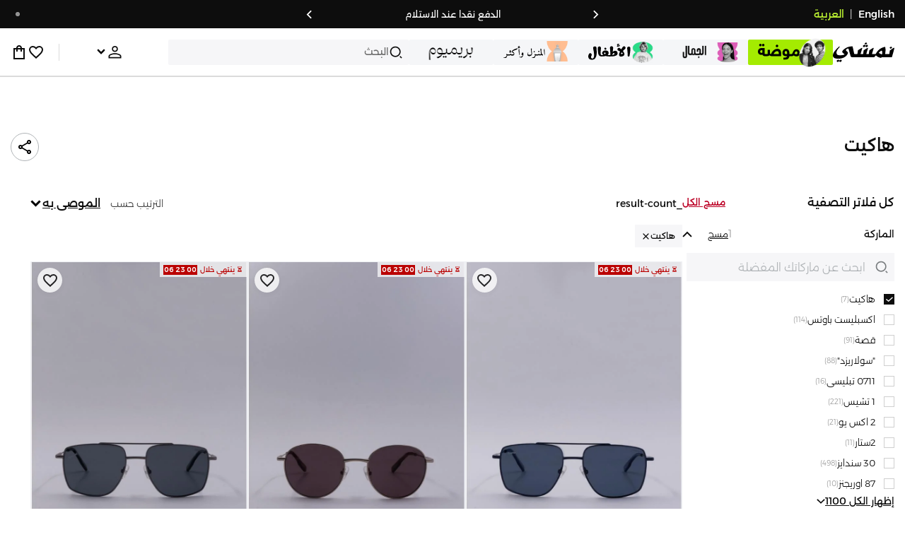

--- FILE ---
content_type: text/html; charset=utf-8
request_url: https://www.namshi.com/oman-ar/hackett/hackett/hackett/
body_size: 121663
content:
<!DOCTYPE html><html lang="ar" dir="rtl" style="min-width:1250px" data-version="" data-commit="04531e5"><head><meta charSet="utf-8"/><meta name="viewport" content="width=device-width, initial-scale=1"/><meta name="viewport" content="width=device-width, initial-scale=1.0, maximum-scale=1.0, user-scalable=0"/><link rel="preload" as="image" href="https://f.nooncdn.com/s/app/com/namshi/icons/chevron-backward-bold.svg"/><link rel="preload" as="image" href="https://f.nooncdn.com/s/app/com/namshi/icons/chevron-forword-bold.svg"/><link rel="preload" as="image" href="https://f.nooncdn.com/mpcms/EN0111/assets/650d3a86-dbfd-4970-b873-963f93a611dc.png?format=webp"/><link rel="preload" as="image" href="https://f.nooncdn.com/mpcms/EN0111/assets/43e1cbd4-55a5-464a-b55e-539582d07fd9.png?format=webp"/><link rel="preload" as="image" href="https://f.nooncdn.com/mpcms/EN0111/assets/1d56c9d3-91ac-4261-b6f8-a6119621de8e.svg?format=webp"/><link rel="preload" as="image" href="https://f.nooncdn.com/mpcms/EN0111/assets/4641d32d-150d-45d6-817b-3c47b60aae1a.png?format=webp"/><link rel="preload" as="image" href="https://f.nooncdn.com/mpcms/EN0111/assets/33e9c893-b033-45df-a379-e460a9a05917.png?format=webp"/><link rel="preload" as="image" href="https://f.nooncdn.com/mpcms/EN0111/assets/73dc02a5-1ebe-4380-8eac-7c5a9f3209b8.png?format=webp"/><link rel="preload" as="image" href="https://f.nooncdn.com/mpcms/EN0111/assets/8e34679f-396f-496a-8a5b-a54428cc3658.png?format=webp"/><link rel="preload" as="image" href="https://f.nooncdn.com/mpcms/EN0111/assets/ba0538a5-7793-483a-aacf-6553ee3cb253.png?format=webp"/><link rel="stylesheet" href="https://f.nooncdn.com/s/app/2025/nm-namshi-frontend/04531e504a92ef7a6480db794aa5823a6a6e35de/bigalog/_next/_static/_next/static/css/566d727a1f6d543d.css" data-precedence="next"/><link rel="stylesheet" href="https://f.nooncdn.com/s/app/2025/nm-namshi-frontend/04531e504a92ef7a6480db794aa5823a6a6e35de/bigalog/_next/_static/_next/static/css/13a53627600a08d8.css" data-precedence="next"/><link rel="stylesheet" href="https://f.nooncdn.com/s/app/2025/nm-namshi-frontend/04531e504a92ef7a6480db794aa5823a6a6e35de/bigalog/_next/_static/_next/static/css/208a94d7b964a525.css" data-precedence="next"/><link rel="stylesheet" href="https://f.nooncdn.com/s/app/2025/nm-namshi-frontend/04531e504a92ef7a6480db794aa5823a6a6e35de/bigalog/_next/_static/_next/static/css/b4fadd28b7e26532.css" data-precedence="next"/><link rel="stylesheet" href="https://f.nooncdn.com/s/app/2025/nm-namshi-frontend/04531e504a92ef7a6480db794aa5823a6a6e35de/bigalog/_next/_static/_next/static/css/039aca7fcf4a7c35.css" data-precedence="next"/><link rel="stylesheet" href="https://f.nooncdn.com/s/app/2025/nm-namshi-frontend/04531e504a92ef7a6480db794aa5823a6a6e35de/bigalog/_next/_static/_next/static/css/ff9c47fa0336609e.css" data-precedence="next"/><link rel="stylesheet" href="https://f.nooncdn.com/s/app/2025/nm-namshi-frontend/04531e504a92ef7a6480db794aa5823a6a6e35de/bigalog/_next/_static/_next/static/css/c8585d34a5bd4465.css" data-precedence="next"/><link rel="stylesheet" href="https://f.nooncdn.com/s/app/2025/nm-namshi-frontend/04531e504a92ef7a6480db794aa5823a6a6e35de/bigalog/_next/_static/_next/static/css/06c1466e5a780715.css" data-precedence="next"/><link rel="stylesheet" href="https://f.nooncdn.com/s/app/2025/nm-namshi-frontend/04531e504a92ef7a6480db794aa5823a6a6e35de/bigalog/_next/_static/_next/static/css/b490cdf56cfdf042.css" data-precedence="next"/><link rel="stylesheet" href="https://f.nooncdn.com/s/app/2025/nm-namshi-frontend/04531e504a92ef7a6480db794aa5823a6a6e35de/bigalog/_next/_static/_next/static/css/0162a44f5c12c97d.css" data-precedence="next"/><link rel="stylesheet" href="https://f.nooncdn.com/s/app/2025/nm-namshi-frontend/04531e504a92ef7a6480db794aa5823a6a6e35de/bigalog/_next/_static/_next/static/css/d031d92c1a3004e2.css" data-precedence="next"/><link rel="stylesheet" href="https://f.nooncdn.com/s/app/2025/nm-namshi-frontend/04531e504a92ef7a6480db794aa5823a6a6e35de/bigalog/_next/_static/_next/static/css/4ea15d0dea9e89db.css" data-precedence="next"/><link rel="stylesheet" href="https://f.nooncdn.com/s/app/2025/nm-namshi-frontend/04531e504a92ef7a6480db794aa5823a6a6e35de/bigalog/_next/_static/_next/static/css/626e33957bd48360.css" data-precedence="next"/><link rel="stylesheet" href="https://f.nooncdn.com/s/app/2025/nm-namshi-frontend/04531e504a92ef7a6480db794aa5823a6a6e35de/bigalog/_next/_static/_next/static/css/f58a23ee97973ee4.css" data-precedence="next"/><link rel="stylesheet" href="https://f.nooncdn.com/s/app/2025/nm-namshi-frontend/04531e504a92ef7a6480db794aa5823a6a6e35de/bigalog/_next/_static/_next/static/css/14a703e792c934f2.css" data-precedence="next"/><link rel="stylesheet" href="https://f.nooncdn.com/s/app/2025/nm-namshi-frontend/04531e504a92ef7a6480db794aa5823a6a6e35de/bigalog/_next/_static/_next/static/css/c0b41785d9f983cd.css" data-precedence="next"/><link rel="stylesheet" href="https://f.nooncdn.com/s/app/2025/nm-namshi-frontend/04531e504a92ef7a6480db794aa5823a6a6e35de/bigalog/_next/_static/_next/static/css/e57bd6f7c2064385.css" data-precedence="next"/><link rel="stylesheet" href="https://f.nooncdn.com/s/app/2025/nm-namshi-frontend/04531e504a92ef7a6480db794aa5823a6a6e35de/bigalog/_next/_static/_next/static/css/521ac289a31cb7f9.css" data-precedence="next"/><link rel="stylesheet" href="https://f.nooncdn.com/s/app/2025/nm-namshi-frontend/04531e504a92ef7a6480db794aa5823a6a6e35de/bigalog/_next/_static/_next/static/css/4eaf87df13193417.css" data-precedence="next"/><link rel="stylesheet" href="https://f.nooncdn.com/s/app/2025/nm-namshi-frontend/04531e504a92ef7a6480db794aa5823a6a6e35de/bigalog/_next/_static/_next/static/css/7ed938a0487dd5fd.css" data-precedence="next"/><link href="https://f.nooncdn.com/s/app/2025/nm-namshi-frontend/04531e504a92ef7a6480db794aa5823a6a6e35de/bigalog/_next/_static/_next/static/css/8d1647f620dd82f9.css" rel="stylesheet" as="style" data-precedence="dynamic"/><link href="https://f.nooncdn.com/s/app/2025/nm-namshi-frontend/04531e504a92ef7a6480db794aa5823a6a6e35de/bigalog/_next/_static/_next/static/css/f0388b5e3cc108a1.css" rel="stylesheet" as="style" data-precedence="dynamic"/><link href="https://f.nooncdn.com/s/app/2025/nm-namshi-frontend/04531e504a92ef7a6480db794aa5823a6a6e35de/bigalog/_next/_static/_next/static/css/844cfd7537201ed2.css" rel="stylesheet" as="style" data-precedence="dynamic"/><link rel="preload" as="script" fetchPriority="low" href="https://f.nooncdn.com/s/app/2025/nm-namshi-frontend/04531e504a92ef7a6480db794aa5823a6a6e35de/bigalog/_next/_static/_next/static/chunks/webpack-f6977cc9c13b0916.js"/><script src="https://f.nooncdn.com/s/app/2025/nm-namshi-frontend/04531e504a92ef7a6480db794aa5823a6a6e35de/bigalog/_next/_static/_next/static/chunks/c7879cf7-2097de993c4a7c25.js" async=""></script><script src="https://f.nooncdn.com/s/app/2025/nm-namshi-frontend/04531e504a92ef7a6480db794aa5823a6a6e35de/bigalog/_next/_static/_next/static/chunks/1508-94b809ddca4fd8db.js" async=""></script><script src="https://f.nooncdn.com/s/app/2025/nm-namshi-frontend/04531e504a92ef7a6480db794aa5823a6a6e35de/bigalog/_next/_static/_next/static/chunks/main-app-eabe66892aa1d829.js" async=""></script><script src="https://f.nooncdn.com/s/app/2025/nm-namshi-frontend/04531e504a92ef7a6480db794aa5823a6a6e35de/bigalog/_next/_static/_next/static/chunks/e646c3ff-c2173093f9170b67.js" async=""></script><script src="https://f.nooncdn.com/s/app/2025/nm-namshi-frontend/04531e504a92ef7a6480db794aa5823a6a6e35de/bigalog/_next/_static/_next/static/chunks/2222-61f11ee42612644c.js" async=""></script><script src="https://f.nooncdn.com/s/app/2025/nm-namshi-frontend/04531e504a92ef7a6480db794aa5823a6a6e35de/bigalog/_next/_static/_next/static/chunks/374-858eaf6a5bf28d83.js" async=""></script><script src="https://f.nooncdn.com/s/app/2025/nm-namshi-frontend/04531e504a92ef7a6480db794aa5823a6a6e35de/bigalog/_next/_static/_next/static/chunks/588-abbadf7cf628e3db.js" async=""></script><script src="https://f.nooncdn.com/s/app/2025/nm-namshi-frontend/04531e504a92ef7a6480db794aa5823a6a6e35de/bigalog/_next/_static/_next/static/chunks/1336-72c4e836cd4a668e.js" async=""></script><script src="https://f.nooncdn.com/s/app/2025/nm-namshi-frontend/04531e504a92ef7a6480db794aa5823a6a6e35de/bigalog/_next/_static/_next/static/chunks/1637-2742cffa334d8baa.js" async=""></script><script src="https://f.nooncdn.com/s/app/2025/nm-namshi-frontend/04531e504a92ef7a6480db794aa5823a6a6e35de/bigalog/_next/_static/_next/static/chunks/5026-352b4510e01984ae.js" async=""></script><script src="https://f.nooncdn.com/s/app/2025/nm-namshi-frontend/04531e504a92ef7a6480db794aa5823a6a6e35de/bigalog/_next/_static/_next/static/chunks/2482-403b5f65e7d8b840.js" async=""></script><script src="https://f.nooncdn.com/s/app/2025/nm-namshi-frontend/04531e504a92ef7a6480db794aa5823a6a6e35de/bigalog/_next/_static/_next/static/chunks/app/%5Blocale%5D/(precheckout)/%5B%5B...catalog_url%5D%5D/error-62fc0d59ef7ae55a.js" async=""></script><script src="https://f.nooncdn.com/s/app/2025/nm-namshi-frontend/04531e504a92ef7a6480db794aa5823a6a6e35de/bigalog/_next/_static/_next/static/chunks/app/%5Blocale%5D/(precheckout)/%5B%5B...catalog_url%5D%5D/not-found-bda864b0eda8fd4c.js" async=""></script><script src="https://f.nooncdn.com/s/app/2025/nm-namshi-frontend/04531e504a92ef7a6480db794aa5823a6a6e35de/bigalog/_next/_static/_next/static/chunks/3471-dff0dcdeaf9adb4b.js" async=""></script><script src="https://f.nooncdn.com/s/app/2025/nm-namshi-frontend/04531e504a92ef7a6480db794aa5823a6a6e35de/bigalog/_next/_static/_next/static/chunks/6285-000b69aed6b81f17.js" async=""></script><script src="https://f.nooncdn.com/s/app/2025/nm-namshi-frontend/04531e504a92ef7a6480db794aa5823a6a6e35de/bigalog/_next/_static/_next/static/chunks/895-971aa562a82f7f03.js" async=""></script><script src="https://f.nooncdn.com/s/app/2025/nm-namshi-frontend/04531e504a92ef7a6480db794aa5823a6a6e35de/bigalog/_next/_static/_next/static/chunks/7003-5362d5492d9cf7dd.js" async=""></script><script src="https://f.nooncdn.com/s/app/2025/nm-namshi-frontend/04531e504a92ef7a6480db794aa5823a6a6e35de/bigalog/_next/_static/_next/static/chunks/2205-559590f143331b19.js" async=""></script><script src="https://f.nooncdn.com/s/app/2025/nm-namshi-frontend/04531e504a92ef7a6480db794aa5823a6a6e35de/bigalog/_next/_static/_next/static/chunks/4084-9785b2a65c17930c.js" async=""></script><script src="https://f.nooncdn.com/s/app/2025/nm-namshi-frontend/04531e504a92ef7a6480db794aa5823a6a6e35de/bigalog/_next/_static/_next/static/chunks/app/%5Blocale%5D/layout-91a1707f196f5ea5.js" async=""></script><script src="https://f.nooncdn.com/s/app/2025/nm-namshi-frontend/04531e504a92ef7a6480db794aa5823a6a6e35de/bigalog/_next/_static/_next/static/chunks/5826-a8dbd44ade939170.js" async=""></script><script src="https://f.nooncdn.com/s/app/2025/nm-namshi-frontend/04531e504a92ef7a6480db794aa5823a6a6e35de/bigalog/_next/_static/_next/static/chunks/5787-7b333f83c9ded1da.js" async=""></script><script src="https://f.nooncdn.com/s/app/2025/nm-namshi-frontend/04531e504a92ef7a6480db794aa5823a6a6e35de/bigalog/_next/_static/_next/static/chunks/2312-4c2b3550ed3aa8ab.js" async=""></script><script src="https://f.nooncdn.com/s/app/2025/nm-namshi-frontend/04531e504a92ef7a6480db794aa5823a6a6e35de/bigalog/_next/_static/_next/static/chunks/8936-9400467bb3e227f7.js" async=""></script><script src="https://f.nooncdn.com/s/app/2025/nm-namshi-frontend/04531e504a92ef7a6480db794aa5823a6a6e35de/bigalog/_next/_static/_next/static/chunks/9534-c066061cf6ebcde8.js" async=""></script><script src="https://f.nooncdn.com/s/app/2025/nm-namshi-frontend/04531e504a92ef7a6480db794aa5823a6a6e35de/bigalog/_next/_static/_next/static/chunks/3723-123d1500cff0f7cb.js" async=""></script><script src="https://f.nooncdn.com/s/app/2025/nm-namshi-frontend/04531e504a92ef7a6480db794aa5823a6a6e35de/bigalog/_next/_static/_next/static/chunks/6199-62aee8f717aa50e3.js" async=""></script><script src="https://f.nooncdn.com/s/app/2025/nm-namshi-frontend/04531e504a92ef7a6480db794aa5823a6a6e35de/bigalog/_next/_static/_next/static/chunks/4935-1f3ae9590b30e8c3.js" async=""></script><script src="https://f.nooncdn.com/s/app/2025/nm-namshi-frontend/04531e504a92ef7a6480db794aa5823a6a6e35de/bigalog/_next/_static/_next/static/chunks/7671-e53205222b752fa7.js" async=""></script><script src="https://f.nooncdn.com/s/app/2025/nm-namshi-frontend/04531e504a92ef7a6480db794aa5823a6a6e35de/bigalog/_next/_static/_next/static/chunks/612-3d9a9db534002b03.js" async=""></script><script src="https://f.nooncdn.com/s/app/2025/nm-namshi-frontend/04531e504a92ef7a6480db794aa5823a6a6e35de/bigalog/_next/_static/_next/static/chunks/app/%5Blocale%5D/(precheckout)/layout-38e8b875c818cd22.js" async=""></script><script src="https://f.nooncdn.com/s/app/2025/nm-namshi-frontend/04531e504a92ef7a6480db794aa5823a6a6e35de/bigalog/_next/_static/_next/static/chunks/4252-71a8482461316155.js" async=""></script><script src="https://f.nooncdn.com/s/app/2025/nm-namshi-frontend/04531e504a92ef7a6480db794aa5823a6a6e35de/bigalog/_next/_static/_next/static/chunks/4442-82dfaf6e11922125.js" async=""></script><script src="https://f.nooncdn.com/s/app/2025/nm-namshi-frontend/04531e504a92ef7a6480db794aa5823a6a6e35de/bigalog/_next/_static/_next/static/chunks/1571-ca59578235cdf16d.js" async=""></script><script src="https://f.nooncdn.com/s/app/2025/nm-namshi-frontend/04531e504a92ef7a6480db794aa5823a6a6e35de/bigalog/_next/_static/_next/static/chunks/3466-374c21ab1d54e7ae.js" async=""></script><script src="https://f.nooncdn.com/s/app/2025/nm-namshi-frontend/04531e504a92ef7a6480db794aa5823a6a6e35de/bigalog/_next/_static/_next/static/chunks/3683-b8ef1694642ee37a.js" async=""></script><script src="https://f.nooncdn.com/s/app/2025/nm-namshi-frontend/04531e504a92ef7a6480db794aa5823a6a6e35de/bigalog/_next/_static/_next/static/chunks/6610-05956219189ad0f8.js" async=""></script><script src="https://f.nooncdn.com/s/app/2025/nm-namshi-frontend/04531e504a92ef7a6480db794aa5823a6a6e35de/bigalog/_next/_static/_next/static/chunks/5111-6faf569ef7f5fc39.js" async=""></script><script src="https://f.nooncdn.com/s/app/2025/nm-namshi-frontend/04531e504a92ef7a6480db794aa5823a6a6e35de/bigalog/_next/_static/_next/static/chunks/9764-cd4d5c88f9cfd257.js" async=""></script><script src="https://f.nooncdn.com/s/app/2025/nm-namshi-frontend/04531e504a92ef7a6480db794aa5823a6a6e35de/bigalog/_next/_static/_next/static/chunks/app/%5Blocale%5D/(precheckout)/%5B%5B...catalog_url%5D%5D/page-51d35bda55411d01.js" async=""></script><link rel="preload" href="https://f.nooncdn.com/s/app/2025/nm-namshi-frontend/04531e504a92ef7a6480db794aa5823a6a6e35de/bigalog/_next/_static/_next/static/chunks/3510.be705a114109257c.js" as="script" fetchPriority="low"/><link rel="preload" as="image" href="https://f.nooncdn.com/mpcms/EN0111/assets/c0de744d-a171-4ee4-bf2e-0c22efae7e28.svg?format=webp"/><link rel="preload" as="image" href="https://f.nooncdn.com/mpcms/EN0111/assets/18570c9c-dc6a-4408-8478-89f0c9b1ad3e.png?format=webp"/><link rel="preload" as="image" href="https://f.nooncdn.com/mpcms/EN0111/assets/e0d46a69-e79c-41ef-9516-723703419e24.png?format=webp"/><link rel="preload" as="image" href="https://f.nooncdn.com/mpcms/EN0111/assets/3f7ac8b0-2efc-42a6-ae68-640b6fe3130c.svg?format=webp"/><link rel="preload" as="image" href="https://f.nooncdn.com/s/app/com/namshi/icons/search.svg"/><link rel="preload" as="image" href="https://f.nooncdn.com/s/app/com/namshi/icons/person.svg"/><link rel="preload" as="image" href="https://f.nooncdn.com/s/app/com/namshi/icons/chevron-down-bold.svg"/><link rel="preload" as="image" href="https://f.nooncdn.com/s/app/com/sivvi/design-system/icons-v2/chevron-forward.svg"/><link rel="preload" as="image" href="https://f.nooncdn.com/s/app/com/namshi/icons/heart.svg"/><link rel="preload" as="image" href="https://f.nooncdn.com/s/app/com/namshi/icons/bag.svg"/><link rel="preload" as="image" href="https://f.nooncdn.com/s/app/com/namshi/icons/scroll-top.svg"/><link rel="preload" as="image" href="https://f.nooncdn.com/s/app/com/namshi/icons/chevron-up.svg"/><link rel="preload" as="image" href="https://f.nooncdn.com/s/app/com/namshi/icons/check.svg"/><link rel="preload" as="image" href="https://f.nooncdn.com/s/app/com/namshi/icons/chevron-down.svg"/><link rel="preload" as="image" href="https://f.nooncdn.com/s/app/com/namshi/icons/close.svg"/><link rel="preload" as="image" href="https://f.nooncdn.com/p/pzsku/Z000C6C4C1A3083894BC2Z/45/_/1747639483/e31e9fde-f885-44cb-ba5e-196cbb466aa4.jpg?format=webp&amp;width=800"/><link rel="preload" as="image" href="https://f.nooncdn.com/p/pzsku/ZA7BADD7616D1E2B2972EZ/45/_/1747639611/2f1f5e5d-b87b-4703-8059-e0af8e8b3667.jpg?format=webp&amp;width=800"/><link rel="preload" as="image" href="https://f.nooncdn.com/p/pzsku/Z47B23936BB17755EA8ABZ/45/1747639577/1a642154-9c03-47f2-9a01-f70a26d512dd.jpg?format=webp&amp;width=800"/><link rel="preload" as="image" href="https://f.nooncdn.com/p/pzsku/ZDAA45C760ABCA7F72922Z/45/_/1747639458/ee116956-3c48-49bc-8502-c9d522adc639.jpg?format=webp&amp;width=800"/><link rel="preload" as="image" href="https://f.nooncdn.com/p/pzsku/Z5D3D355B3C96DBC3CB18Z/45/1747639429/ffbbb1c9-d740-4871-8353-b23685de58dd.jpg?format=webp&amp;width=800"/><link rel="preload" as="image" href="https://f.nooncdn.com/p/pzsku/Z9A9696205640FB84378DZ/45/1747639420/df7f83b4-09fa-44d0-a4b5-649c516e126c.jpg?format=webp&amp;width=800"/><link rel="preload" as="image" href="https://f.nooncdn.com/p/pzsku/ZFEF474A3A5B730BFF1E6Z/45/_/1742539685/3c3055c1-6888-4478-a68b-c65e411e4762.jpg?format=webp&amp;width=800"/><meta name="next-size-adjust" content=""/><link type="image/x-icon" href="https://f.nooncdn.com/s/app/com/namshi/icons/favicons-2/48x48/favicon.ico" rel="shortcut icon" sizes="48x48"/><meta name="p:domain_verify" content="4ce7c47844ed1d62c4ecbb6b1cce1b8a"/><title>هاكيت سلطنة عمان متجر | تسوق هاكيت  في سلطنة عمان</title><meta name="description" content="تسوق هاكيت أونلاين ✓ احصل على 20% رصيد مرتجع باستخدام كود FIRST ✓ تسوق الآن٬ ادفع لاحقا!"/><meta name="author" content="namshi.com"/><meta name="keywords" content="هاكيت,سلطنة,عمان,متجر,تسوق"/><meta name="publisher" content="https://www.namshi.com/oman-ar/"/><meta name="robots" content="index,follow"/><link rel="canonical" href="https://www.namshi.com/oman-ar/hackett/"/><meta property="og:title" content="هاكيت سلطنة عمان متجر | تسوق هاكيت  في سلطنة عمان"/><meta property="og:description" content="تسوق هاكيت أونلاين ✓ احصل على 20% رصيد مرتجع باستخدام كود FIRST ✓ تسوق الآن٬ ادفع لاحقا!"/><meta property="og:image" content="https://f.nooncdn.com/s/app/com/namshi/images/namshi_og_ar-2.jpg"/><meta name="twitter:card" content="summary_large_image"/><meta name="twitter:title" content="هاكيت سلطنة عمان متجر | تسوق هاكيت  في سلطنة عمان"/><meta name="twitter:description" content="تسوق هاكيت أونلاين ✓ احصل على 20% رصيد مرتجع باستخدام كود FIRST ✓ تسوق الآن٬ ادفع لاحقا!"/><meta name="twitter:image" content="https://f.nooncdn.com/s/app/com/namshi/images/namshi_og_ar-2.jpg"/><script type="application/ld+json">{"@context":"https://schema.org","@type":"WebSite","url":"https://www.namshi.com/","potentialAction":{"@type":"SearchAction","target":{"@type":"EntryPoint","urlTemplate":"https://www.namshi.com/oman-ar/search?q={search_term_string}"},"query-input":"required name=search_term_string"}}</script><script type="application/ld+json">{"@context":"https://schema.org","@type":"Organization","name":"Namshi","legalName":"Namshi Holding Limited","description":"Namshi is a leading Middle Eastern online fashion and lifestyle retailer, founded in Dubai in 2011. It offers over 2,000 global and regional brands, spanning clothing, footwear, accessories, and beauty, with more than 200,000 products available. Focused on empowering young, style-conscious shoppers, its app and website support Arabic and local currencies while providing fast delivery, cash-on-delivery, and hassle-free returns","url":"https://www.namshi.com/","logo":"https://f.nooncdn.com/s/app/com/namshi/images/namshi-logo-black-v2-withBg.png","sameAs":["https://instagram.com/namshi/","https://www.facebook.com/NamshiOfficial/","https://twitter.com/NamshiDotCom","https://www.pinterest.com/namshidotcom/","https://www.youtube.com/namshi/","https://www.snapchat.com/add/namshiofficial/","https://www.tiktok.com/@namshi"]}</script><script type="application/ld+json">{"@context":"https://schema.org","@type":"LocalBusiness","name":"Namshi","url":"https://www.namshi.com/","foundingDate":"2011","telephone":"+971554006784","image":"https://f.nooncdn.com/s/app/com/namshi/images/namshi_og_en-2.jpg","address":{"@type":"PostalAddress","streetAddress":"Boulevard Plaza Tower 2, Sheikh Mohammed bin Rashid Boulevard","addressLocality":"Dubai","addressRegion":"Dubai","addressCountry":"AE","postalCode":"126251"},"geo":{"@type":"GeoCoordinates","latitude":"25.2019648","longitude":"55.2732732"},"openingHoursSpecification":[{"@type":"OpeningHoursSpecification","opens":"09:00","closes":"18:00","dayOfWeek":["Monday","Tuesday","Wednesday","Thursday","Friday"]}],"priceRange":"$ - $$$"}</script><script type="application/ld+json">[{"@context":"https://schema.org","@type":"ContactPoint","email":"care@namshi.com","telephone":"+966 8002466744","contactType":"Customer Service","areaServed":"SA","availableLanguage":["English","Arabic"]},{"@context":"https://schema.org","@type":"ContactPoint","email":"care@namshi.com","telephone":"+971 800626744","contactType":"Customer Service","areaServed":"AE","availableLanguage":["English","Arabic"]},{"@context":"https://schema.org","@type":"ContactPoint","email":"care@namshi.com","telephone":"+971 800626744","contactType":"Customer Service","areaServed":"KW","availableLanguage":["English","Arabic"]},{"@context":"https://schema.org","@type":"ContactPoint","email":"care@namshi.com","telephone":"+971 800626744","contactType":"Customer Service","areaServed":"QA","availableLanguage":["English","Arabic"]},{"@context":"https://schema.org","@type":"ContactPoint","email":"care@namshi.com","telephone":"+971 800626744","contactType":"Customer Service","areaServed":"BH","availableLanguage":["English","Arabic"]},{"@context":"https://schema.org","@type":"ContactPoint","email":"care@namshi.com","telephone":"+971 800626744","contactType":"Customer Service","areaServed":"OM","availableLanguage":["English","Arabic"]}]</script><script src="https://f.nooncdn.com/s/app/2025/nm-namshi-frontend/04531e504a92ef7a6480db794aa5823a6a6e35de/bigalog/_next/_static/_next/static/chunks/polyfills-42372ed130431b0a.js" noModule=""></script>
<script>(window.BOOMR_mq=window.BOOMR_mq||[]).push(["addVar",{"rua.upush":"false","rua.cpush":"true","rua.upre":"false","rua.cpre":"true","rua.uprl":"false","rua.cprl":"false","rua.cprf":"false","rua.trans":"SJ-b98881ac-2a8f-47bd-af83-be0e0dac4a3f","rua.cook":"false","rua.ims":"false","rua.ufprl":"false","rua.cfprl":"false","rua.isuxp":"false","rua.texp":"norulematch","rua.ceh":"false","rua.ueh":"false","rua.ieh.st":"0"}]);</script>
                              <script>!function(e){var n="https://s.go-mpulse.net/boomerang/";if("False"=="True")e.BOOMR_config=e.BOOMR_config||{},e.BOOMR_config.PageParams=e.BOOMR_config.PageParams||{},e.BOOMR_config.PageParams.pci=!0,n="https://s2.go-mpulse.net/boomerang/";if(window.BOOMR_API_key="ZR9E4-QNP6T-R7X63-YRPCT-QNEEL",function(){function e(){if(!r){var e=document.createElement("script");e.id="boomr-scr-as",e.src=window.BOOMR.url,e.async=!0,o.appendChild(e),r=!0}}function t(e){r=!0;var n,t,a,i,d=document,O=window;if(window.BOOMR.snippetMethod=e?"if":"i",t=function(e,n){var t=d.createElement("script");t.id=n||"boomr-if-as",t.src=window.BOOMR.url,BOOMR_lstart=(new Date).getTime(),e=e||d.body,e.appendChild(t)},!window.addEventListener&&window.attachEvent&&navigator.userAgent.match(/MSIE [67]\./))return window.BOOMR.snippetMethod="s",void t(o,"boomr-async");a=document.createElement("IFRAME"),a.src="about:blank",a.title="",a.role="presentation",a.loading="eager",i=(a.frameElement||a).style,i.width=0,i.height=0,i.border=0,i.display="none",o.appendChild(a);try{O=a.contentWindow,d=O.document.open()}catch(_){n=document.domain,a.src="javascript:var d=document.open();d.domain='"+n+"';void 0;",O=a.contentWindow,d=O.document.open()}if(n)d._boomrl=function(){this.domain=n,t()},d.write("<bo"+"dy onload='document._boomrl();'>");else if(O._boomrl=function(){t()},O.addEventListener)O.addEventListener("load",O._boomrl,!1);else if(O.attachEvent)O.attachEvent("onload",O._boomrl);d.close()}function a(e){window.BOOMR_onload=e&&e.timeStamp||(new Date).getTime()}if(!window.BOOMR||!window.BOOMR.version&&!window.BOOMR.snippetExecuted){window.BOOMR=window.BOOMR||{},window.BOOMR.snippetStart=(new Date).getTime(),window.BOOMR.snippetExecuted=!0,window.BOOMR.snippetVersion=14,window.BOOMR.url=n+"ZR9E4-QNP6T-R7X63-YRPCT-QNEEL";var i=document.currentScript||document.getElementsByTagName("script")[0],o=i.parentNode,r=!1,d=document.createElement("link");if(d.relList&&"function"==typeof d.relList.supports&&d.relList.supports("preload")&&"as"in d)window.BOOMR.snippetMethod="p",d.href=window.BOOMR.url,d.rel="preload",d.as="script",d.addEventListener("load",e),d.addEventListener("error",function(){t(!0)}),setTimeout(function(){if(!r)t(!0)},3e3),BOOMR_lstart=(new Date).getTime(),o.appendChild(d);else t(!1);if(window.addEventListener)window.addEventListener("load",a,!1);else if(window.attachEvent)window.attachEvent("onload",a)}}(),"".length>0)if(e&&"performance"in e&&e.performance&&"function"==typeof e.performance.setResourceTimingBufferSize)e.performance.setResourceTimingBufferSize();!function(){if(BOOMR=e.BOOMR||{},BOOMR.plugins=BOOMR.plugins||{},!BOOMR.plugins.AK){var n="true"=="true"?1:0,t="",a="clpff7ixfuxna2jzsn5a-f-11e4fffd8-clientnsv4-s.akamaihd.net",i="false"=="true"?2:1,o={"ak.v":"39","ak.cp":"1685326","ak.ai":parseInt("1087670",10),"ak.ol":"0","ak.cr":9,"ak.ipv":4,"ak.proto":"h2","ak.rid":"4f7c425b","ak.r":47370,"ak.a2":n,"ak.m":"dsca","ak.n":"essl","ak.bpcip":"18.222.82.0","ak.cport":50750,"ak.gh":"23.208.24.69","ak.quicv":"","ak.tlsv":"tls1.3","ak.0rtt":"","ak.0rtt.ed":"","ak.csrc":"-","ak.acc":"","ak.t":"1765380986","ak.ak":"hOBiQwZUYzCg5VSAfCLimQ==O4vpCAo9ruW2lwi4dW21DxB31gjCEMJLq83fpG0it+NCabyYqpuoSTty8t9xm76aD3F/KMlusT8wrB1CH68QLNHeaYKuQRbKWE7JyYL5dkjM4jHMWbPCt5vPCtmlbhEWowG1jWO6kbx2m6NG6ZoXpP9nVGVLJ5Wx+a50fS4hTFOJ0PXB28Ovv0s6fXvj80+fXwNqCkIRydHb8aWWTE6LaCLGeIHY4PypuumgD6xvlxxKbR0IMe6WAfGbY2IRDwXWjq/C0v/giCohhR/E9J2Aimj8zhKKz1OwUw77V6GLDKYU3rLKJcKS7aDoXo9u3AHu0qZ3+KHDGmrIXPidUznBvv8I7Yzpf8SuyugS22tQPZ0G4qd3xQ0z7b+Qm28zqRuqEBVJ94CruFsXt9H/j9ywnBr01BD/UOc/OU/RCFsdDJI=","ak.pv":"13","ak.dpoabenc":"","ak.tf":i};if(""!==t)o["ak.ruds"]=t;var r={i:!1,av:function(n){var t="http.initiator";if(n&&(!n[t]||"spa_hard"===n[t]))o["ak.feo"]=void 0!==e.aFeoApplied?1:0,BOOMR.addVar(o)},rv:function(){var e=["ak.bpcip","ak.cport","ak.cr","ak.csrc","ak.gh","ak.ipv","ak.m","ak.n","ak.ol","ak.proto","ak.quicv","ak.tlsv","ak.0rtt","ak.0rtt.ed","ak.r","ak.acc","ak.t","ak.tf"];BOOMR.removeVar(e)}};BOOMR.plugins.AK={akVars:o,akDNSPreFetchDomain:a,init:function(){if(!r.i){var e=BOOMR.subscribe;e("before_beacon",r.av,null,null),e("onbeacon",r.rv,null,null),r.i=!0}return this},is_complete:function(){return!0}}}}()}(window);</script></head><body class="__variable_cb9ed5 __variable_173f67 __variable_c6033c"><div hidden=""><!--$--><!--/$--></div><div class="ToastNotification_container__SU3ui"><div class="Toastify"></div></div><!--$!--><template data-dgst="BAILOUT_TO_CLIENT_SIDE_RENDERING"></template><!--/$--><!--$!--><template data-dgst="BAILOUT_TO_CLIENT_SIDE_RENDERING"></template><!--/$--><header class="HeaderWithDepartmentTabsDesktop_mainContainer__u_0yU"><div class="AppHeaderStrip_outerContainer__m2139"><div class="AppHeaderStrip_innerContainer__Kqlz5 siteWidthContainer"><div class="LanguageSwitch_container__EbjhN"><a href="/oman-en/hackett/hackett/hackett/" class="LanguageSwitch_switcher__ng2GA LanguageSwitch_dark__neTu5">English</a><div class="LanguageSwitch_divider__9rUVG LanguageSwitch_dark__neTu5">|</div><a href="/oman-ar/hackett/hackett/hackett/" class="LanguageSwitch_switcher__ng2GA LanguageSwitch_dark__neTu5 LanguageSwitch_active__ZI5p1">العربية</a></div><div class="AppHeaderStrip_promoTextContainer__38Kmy"><section><div class="EmblaCarousel_outerWrapper__wzwd8"><div class="EmblaCarousel_wrapper__ndTTF"><div class="EmblaCarousel_container__MkuxD"><div class="EmblaCarousel_carouselContainer__C7YLK"><div class="EmblaCarousel_slidesContainer__NYcld"><div style="flex:0 0 calc(100%)"><div class="AppHeaderStrip_message__WPUdm" style="color:var(--clr-white);font-weight:400">الدفع نقدا عند الاستلام</div></div><div style="flex:0 0 calc(100%)"><div class="AppHeaderStrip_message__WPUdm" style="color:var(--clr-white);font-weight:400">توصيل وإرجاع سريع</div></div><div style="flex:0 0 calc(100%)"><div class="AppHeaderStrip_message__WPUdm" style="color:var(--clr-white);font-weight:400">منتجات أصلية 100%</div></div><div style="flex:0 0 calc(100%)"><div class="AppHeaderStrip_message__WPUdm" style="color:var(--clr-white);font-weight:400">أكثر من 1,800 ماركة</div></div><div style="flex:0 0 calc(100%)"><div class="AppHeaderStrip_message__WPUdm" style="color:var(--clr-white);font-weight:400">خصم 20% على أول طلبية لك عبر التطبيق مع الرمز FIRST</div></div></div></div></div><div class="CarouselControls_leftControl__7vhVh"><button type="button" disabled="" class="CarouselControls_btnContainer__xzgIa"><img alt="chevronBackwardBold" color="white" loading="eager" width="21" height="21" decoding="async" data-nimg="1" class="Icon_icon__jZSAZ Icon_white__g9ZkP --namshi-icon Icon_flipped__FMD4m" style="color:transparent;min-width:21px" src="https://f.nooncdn.com/s/app/com/namshi/icons/chevron-backward-bold.svg"/></button></div><div class="CarouselControls_rightControl__HGeZ8"><button type="button" disabled="" class="CarouselControls_btnContainer__xzgIa"><img alt="chevronForwardBold" color="white" loading="eager" width="21" height="21" decoding="async" data-nimg="1" class="Icon_icon__jZSAZ Icon_white__g9ZkP --namshi-icon Icon_flipped__FMD4m" style="color:transparent;min-width:21px" src="https://f.nooncdn.com/s/app/com/namshi/icons/chevron-forword-bold.svg"/></button></div></div></div></section></div><div class="Loader_container__dYZb2" style="height:20px;width:20px;background-color:var(--clr-white)"></div></div></div><div class="HeaderWithDepartmentTabsDesktop_innerContainer__B8tDQ"><div class="HeaderWithDepartmentTabsDesktop_innerContents__EzL6l siteWidthContainer"><div class="HeaderWithDepartmentTabsDesktop_headerWithDepartmentsTabContainer__0Xw8Y"><a aria-label="Namshi" class="HeaderWithDepartmentTabsDesktop_logo__ePqcI" href="/oman-ar/fashion/women-fashion/"><svg height="28" viewBox="0 0 883 283" xmlns="http://www.w3.org/2000/svg"><g fill="#000" fill-rule="nonzero"><path d="M115.184 245.895C114.054 244.545 113.024 244.585 111.454 245.745C105.684 250.035 99.8236 254.205 94.0736 258.525C92.3636 259.815 91.3236 259.735 90.1436 258.335C86.7236 254.265 83.1036 250.355 79.7236 246.255C78.4336 244.695 77.3836 244.465 75.4136 245.935C68.3236 251.255 61.1436 256.465 53.9636 261.645C52.2936 262.855 51.9936 263.775 53.2436 265.175C57.9336 270.425 62.5836 275.715 67.1436 281.065C68.3536 282.485 69.3836 282.455 71.0836 281.195C76.6936 277.015 82.4436 273.045 88.0236 268.835C90.0936 267.275 91.1736 267.505 92.5336 269.155C95.9136 273.265 99.5336 277.165 102.974 281.215C104.014 282.435 104.964 282.515 106.454 281.415C113.754 276.055 121.114 270.765 128.434 265.425C129.034 264.985 129.524 264.395 130.134 263.805C129.704 263.125 129.454 262.575 129.074 262.135C124.444 256.725 119.754 251.355 115.174 245.905L115.184 245.895Z"></path><path d="M468.104 31.5048C469.044 32.5848 469.964 32.5948 471.224 31.6448C473.304 30.0948 475.424 28.6148 477.514 27.0848C482.314 23.5648 487.094 20.0448 491.894 16.5148C487.184 10.8748 482.754 5.48481 478.174 0.224808C477.834 -0.165192 476.314 -0.0151952 475.694 0.424805C469.154 5.0748 462.694 9.8548 456.184 14.5448C454.754 15.5748 454.724 16.3648 455.704 17.4648C459.874 22.1148 464.004 26.7948 468.094 31.5148L468.104 31.5048Z"></path><path d="M443.184 68.3448C444.394 69.7748 445.424 69.7348 447.124 68.4748C452.734 64.2948 458.484 60.3248 464.064 56.1148C466.134 54.5548 467.214 54.7848 468.574 56.4348C471.954 60.5448 475.574 64.4448 479.014 68.4948C480.054 69.7148 481.004 69.7948 482.494 68.6948C489.794 63.3348 497.154 58.0448 504.474 52.7048C505.074 52.2648 505.564 51.6748 506.174 51.0848C505.744 50.4048 505.494 49.8548 505.114 49.4148C500.484 44.0048 495.794 38.6348 491.214 33.1848C490.084 31.8348 489.044 31.8748 487.484 33.0348C481.714 37.3248 475.854 41.4948 470.104 45.8148C468.394 47.1048 467.354 47.0248 466.174 45.6248C462.754 41.5548 459.134 37.6448 455.754 33.5448C454.464 31.9848 453.414 31.7548 451.444 33.2248C444.354 38.5448 437.174 43.7548 429.994 48.9348C428.324 50.1448 428.024 51.0648 429.274 52.4648C433.964 57.7148 438.614 63.0048 443.174 68.3548L443.184 68.3448Z"></path><path d="M827.244 91.0148C828.184 92.0948 829.104 92.1048 830.364 91.1548C832.444 89.6048 834.564 88.1248 836.654 86.5948C841.454 83.0748 846.234 79.5548 851.034 76.0248C846.324 70.3848 841.894 64.9948 837.314 59.7348C836.974 59.3448 835.454 59.4948 834.834 59.9348C828.294 64.5848 821.834 69.3648 815.324 74.0548C813.894 75.0848 813.864 75.8748 814.844 76.9748C819.014 81.6248 823.144 86.3048 827.234 91.0248L827.244 91.0148Z"></path><path d="M872.004 78.5748C867.144 81.6148 862.294 84.6948 857.454 87.7648C840.204 98.6948 834.704 104.235 817.494 115.255C817.494 115.255 813.234 145.115 810.234 166.495C791.124 166.555 772.074 166.475 752.974 166.545C750.484 166.575 749.894 166.125 750.314 163.685C753.824 143.315 756.424 123.085 755.674 103.805C755.564 90.5948 754.094 82.7948 751.834 71.0248C750.874 66.3048 748.504 62.8448 742.164 64.6948C733.654 66.9248 728.354 68.3548 719.914 71.2648C693.564 80.3248 669.604 94.8148 649.084 116.335C635.994 130.065 625.654 144.995 617.404 160.735C614.014 166.935 613.794 166.495 607.284 166.545C593.474 166.425 579.824 166.515 565.954 166.545C561.524 166.555 561.054 165.205 562.334 161.045C569.694 137.215 576.734 113.395 583.864 89.5748C584.544 87.2948 585.304 84.9748 585.604 82.7548C586.254 77.9248 581.834 76.0548 577.074 79.0248C560.484 89.3948 543.934 99.8348 527.324 110.145C524.334 112.005 523.134 113.805 522.734 116.755C520.714 131.795 518.274 146.925 516.324 161.965C515.854 165.595 514.594 166.575 511.144 166.535C502.524 166.535 493.784 166.455 484.934 166.535C480.334 166.535 479.444 165.165 480.814 160.805C485.694 145.245 490.284 129.705 494.964 114.155C498.014 104.025 501.334 93.8648 503.794 83.7948C504.374 81.4348 502.834 78.4348 500.744 77.3248C499.874 76.8648 497.944 77.5548 496.724 78.3148C479.424 89.1348 462.144 99.9948 444.954 111.045C443.404 112.045 441.874 114.525 441.474 116.185C440.604 119.845 440.494 123.415 440.004 127.035C438.484 138.325 437.004 149.595 435.354 160.905C434.614 165.985 433.884 166.505 428.524 166.515C428.524 166.515 411.434 166.455 402.754 166.615C398.274 166.695 397.114 165.335 398.504 160.885C403.594 144.615 408.394 128.355 413.274 112.095C416.104 102.685 419.204 93.2348 421.424 83.8848C421.984 81.5048 420.184 78.4048 418.414 77.4448C417.204 76.9148 414.574 78.2648 412.804 79.3648C396.494 89.5348 380.284 99.9148 363.954 110.025C360.324 112.275 359.244 114.405 358.834 117.745C357.104 132.055 355.094 146.415 353.034 160.795C352.264 166.145 345.914 166.525 345.914 166.525H312.784C312.784 166.525 306.674 165.765 305.874 162.085C299.624 133.345 290.304 90.0348 283.804 61.4148C283.804 61.4148 282.884 56.5148 278.204 56.6748C273.824 56.8248 216.194 54.7248 168.384 92.2348C160.744 97.7648 153.314 104.015 146.644 110.645C133.684 123.545 130.844 135.895 139.034 145.875C144.074 152.005 151.114 156.475 157.264 161.685C160.194 164.175 163.344 166.465 166.014 169.185C167.814 171.015 165.324 174.765 161.424 175.945C131.754 184.915 105.144 187.175 79.0338 182.155C68.2338 180.075 59.5638 175.165 55.5038 165.795C46.8238 145.755 52.5538 123.515 69.4738 99.9648C76.9738 89.5248 85.9138 81.2748 93.6538 70.6248C96.4238 66.8148 95.9938 67.4848 96.4238 66.8148C101.574 58.8348 93.8338 54.7848 88.5138 59.5648C68.4538 77.5248 49.2738 96.1948 32.8038 116.965C15.5538 138.705 5.54377 151.535 1.17377 175.655C-2.04623 193.455 1.17377 207.765 13.1338 217.575C26.2938 228.365 44.3838 231.375 63.5338 232.455C102.604 234.665 147.784 229.805 182.894 199.985C207.834 178.805 213.154 160.185 215.314 155.275C216.564 151.625 216.784 144.995 214.844 141.715C213.564 139.555 211.894 137.615 210.024 135.955C203.904 130.525 197.114 125.705 191.504 119.835C184.174 112.155 186.624 103.775 198.784 94.8948C207.114 88.8148 210.384 88.0248 219.614 87.0448C220.594 86.9448 222.434 87.0548 223.144 87.7748C223.924 88.5648 246.074 165.095 252.984 193.245C255.814 204.765 263.564 211.555 277.244 211.845C284.184 211.985 491.484 211.425 587.524 211.955C591.154 211.975 593.714 210.835 596.554 207.725C602.804 200.885 608.334 195.235 614.624 188.425C617.084 185.765 618.624 185.295 620.204 187.485C621.604 189.425 623.314 191.135 625.044 192.795C640.274 207.365 660.954 214.715 683.014 220.385C688.824 221.875 692.974 220.705 698.134 215.175C699.634 213.575 703.284 212.005 705.364 211.975C738.704 211.845 829.134 212.225 841.774 211.675C846.014 211.775 847.494 210.335 848.834 206.315C850.224 202.165 855.234 184.295 859.594 168.665C866.634 144.445 874.614 116.155 878.204 101.515C879.674 95.5548 881.264 89.5748 882.564 83.6348C883.814 77.8648 877.684 74.9848 872.004 78.5348V78.5748ZM707.484 158.525C707.114 162.745 706.384 167.045 705.824 171.305C705.354 171.665 704.874 172.025 704.404 172.375C698.404 170.055 692.084 168.155 686.474 165.335C677.584 160.865 669.164 155.805 660.594 150.935C659.084 150.075 657.564 149.135 660.034 146.435C670.394 135.075 681.484 124.905 695.674 118.785C700.394 116.745 702.494 117.455 703.864 120.975C708.244 132.295 708.684 145.085 707.504 158.525H707.484Z"></path></g></svg></a><div class="DepartmentNavigationTabs_container__Zc8KD"><div class="DepartmentTab_tabParent__iNwvi"><a href="/oman-ar/fashion/women-fashion/"><div style="background-color:#a4eb01ff" class="DepartmentTab_tab__zhqHB"><div class="DepartmentTab_iconsWrapper__aPh8S"><img class="DepartmentTab_iconImage__FFpfN" src="https://f.nooncdn.com/mpcms/EN0111/assets/650d3a86-dbfd-4970-b873-963f93a611dc.png?format=webp" alt="TabIcon-fashion"/><img class="DepartmentTab_iconImage__FFpfN DepartmentTab_scale__LsEby DepartmentTab_active__4oBtW" src="https://f.nooncdn.com/mpcms/EN0111/assets/43e1cbd4-55a5-464a-b55e-539582d07fd9.png?format=webp" alt="TabIcon-fashion"/></div><img class="DepartmentTab_iconTitle__oIERO" src="https://f.nooncdn.com/mpcms/EN0111/assets/1d56c9d3-91ac-4261-b6f8-a6119621de8e.svg?format=webp" alt="TabTitle-fashion" width="60"/></div></a></div><div class="DepartmentTab_tabParent__iNwvi"><a href="/oman-ar/beauty/for-you/"><div style="background-color:#f5f6f8ff" class="DepartmentTab_tab__zhqHB"><div class="DepartmentTab_iconsWrapper__aPh8S"><img class="DepartmentTab_iconImage__FFpfN DepartmentTab_active__4oBtW" src="https://f.nooncdn.com/mpcms/EN0111/assets/4641d32d-150d-45d6-817b-3c47b60aae1a.png?format=webp" alt="TabIcon-beauty"/><img class="DepartmentTab_iconImage__FFpfN DepartmentTab_scale__LsEby" src="https://f.nooncdn.com/mpcms/EN0111/assets/33e9c893-b033-45df-a379-e460a9a05917.png?format=webp" alt="TabIcon-beauty"/></div><img class="DepartmentTab_iconTitle__oIERO" src="https://f.nooncdn.com/mpcms/EN0111/assets/73dc02a5-1ebe-4380-8eac-7c5a9f3209b8.png?format=webp" alt="TabTitle-beauty" width="60"/></div></a></div><div class="DepartmentTab_tabParent__iNwvi"><a href="/oman-ar/kids/kids-fashion/"><div style="background-color:#f5f6f8ff" class="DepartmentTab_tab__zhqHB"><div class="DepartmentTab_iconsWrapper__aPh8S"><img class="DepartmentTab_iconImage__FFpfN DepartmentTab_active__4oBtW" src="https://f.nooncdn.com/mpcms/EN0111/assets/8e34679f-396f-496a-8a5b-a54428cc3658.png?format=webp" alt="TabIcon-kids"/><img class="DepartmentTab_iconImage__FFpfN DepartmentTab_scale__LsEby" src="https://f.nooncdn.com/mpcms/EN0111/assets/ba0538a5-7793-483a-aacf-6553ee3cb253.png?format=webp" alt="TabIcon-kids"/></div><img class="DepartmentTab_iconTitle__oIERO" src="https://f.nooncdn.com/mpcms/EN0111/assets/c0de744d-a171-4ee4-bf2e-0c22efae7e28.svg?format=webp" alt="TabTitle-kids" width="60"/></div></a></div><div class="DepartmentTab_tabParent__iNwvi"><a href="/oman-ar/home/home-lifestyle/"><div style="background-color:#f5f6f8ff" class="DepartmentTab_tab__zhqHB"><div class="DepartmentTab_iconsWrapper__aPh8S"><img class="DepartmentTab_iconImage__FFpfN DepartmentTab_active__4oBtW" src="https://f.nooncdn.com/mpcms/EN0111/assets/18570c9c-dc6a-4408-8478-89f0c9b1ad3e.png?format=webp" alt="TabIcon-home"/><img class="DepartmentTab_iconImage__FFpfN DepartmentTab_scale__LsEby" src="https://f.nooncdn.com/mpcms/EN0111/assets/e0d46a69-e79c-41ef-9516-723703419e24.png?format=webp" alt="TabIcon-home"/></div><img class="DepartmentTab_iconTitle__oIERO" src="https://f.nooncdn.com/mpcms/EN0111/assets/3f7ac8b0-2efc-42a6-ae68-640b6fe3130c.svg?format=webp" alt="TabTitle-home" width="60"/></div></a></div><div class="DepartmentTab_tabParent__iNwvi"><a href="/oman-ar/premium/women/"><img alt="TabImage-premium" loading="lazy" width="140" height="50" decoding="async" data-nimg="1" class="DepartmentTab_tabImg__lAzsj" style="color:transparent" src="https://f.nooncdn.com/mpcms/EN0111/assets/453b04d8-e42e-4f10-8c97-1319cde043b3.png?format=webp"/></a></div></div></div><div class="HeaderWithDepartmentTabsDesktop_actionsContainer__51gh7"><button type="button" class="SearchBox_container__h5fRM"><div class="SearchBox_searchBox__qr703"><img alt="Search Icon" color="offBlack" loading="eager" width="20" height="20" decoding="async" data-nimg="1" class="Icon_icon__jZSAZ --namshi-icon" style="color:transparent;min-width:20px" src="https://f.nooncdn.com/s/app/com/namshi/icons/search.svg"/><span class="SearchBox_placeholder__QhThN">البحث</span></div></button><div class="AccountMenu_accountMenuContainer__MBR0r AccountMenu_endJustified__Z2Opz"><div class="AccountMenu_accountMenuTrigger__H9CSn"><button type="button" class="AccountMenu_triggerContainer__Gy1zp"><img alt="person" color="offBlack" loading="eager" width="27" height="27" decoding="async" data-nimg="1" class="Icon_icon__jZSAZ --namshi-icon" style="color:transparent;min-width:27px" src="https://f.nooncdn.com/s/app/com/namshi/icons/person.svg"/><img alt="chevronDownBold" color="offBlack" loading="eager" width="12" height="12" decoding="async" data-nimg="1" class="Icon_icon__jZSAZ --namshi-icon" style="color:transparent;min-width:12px" src="https://f.nooncdn.com/s/app/com/namshi/icons/chevron-down-bold.svg"/></button></div><div class="MenuDropDown_dropdownOverlay__ASP_2" data-visible="false" aria-hidden="true"></div><div class="AccountMenu_dropdownContainer__2PbTF AccountMenu_loggedOut__bq2Fz"><div class="MenuDropDown_dropdownItems__DE9zB" data-visible="false"><div><div class="AccountMenu_loginBtnContainer__TtCyb"><button class="Button_button__eqMO5 Button_medium__o5kiv Button_tertiary__Yfea5 AccountMenu_loginBtn__FUCli" type="button"><span class="Button_content__oyt3C">تسجيل الدخول أو التسجيل</span></button></div></div><div><a target="_blank" class="AccountMenu_menuItemCta__f_C8j" href="https://help.namshi.com/portal/ar/home/">مركز المساعدة<img alt="chevronForward" color="offBlack" loading="eager" width="21" height="21" decoding="async" data-nimg="1" class="Icon_icon__jZSAZ --namshi-icon Icon_flipped__FMD4m" style="color:transparent;min-width:21px" src="https://f.nooncdn.com/s/app/com/sivvi/design-system/icons-v2/chevron-forward.svg"/></a></div></div></div></div><div class="HeaderWithDepartmentTabsDesktop_iconsContainer__k86P7"><a class="WishlistIcon_container__DHm33" href="/oman-ar/wishlist/"><div class="WishlistIcon_innerContainer__C0T4l"><img alt="heart" color="offBlack" loading="eager" width="24" height="24" decoding="async" data-nimg="1" class="Icon_icon__jZSAZ --namshi-icon" style="color:transparent;min-width:24px" src="https://f.nooncdn.com/s/app/com/namshi/icons/heart.svg"/><div class="Badge_badge__j6eGD">0</div></div></a><div><div><a class="BagIcon_bagIcon__psJoJ" href="/oman-ar/bag/"><img alt="shoppingBag" color="offBlack" loading="eager" width="24" height="24" decoding="async" data-nimg="1" class="Icon_icon__jZSAZ --namshi-icon" style="color:transparent;min-width:24px" src="https://f.nooncdn.com/s/app/com/namshi/icons/bag.svg"/><div class="Badge_badge__j6eGD">0</div></a></div></div></div></div></div></div></header><div class="SubDepartmentsAndCategories_mainContainer__V59xP"><nav id="fashion" class="SubDepartmentsAndCategories_outerContainer__PjgK_"><div class="SubDepartmentsAndCategories_innerContainer__2LV96"><div class="SubDepartmentsAndCategories_categoriesContainer__iAZJx"><div class="siteWidthContainer SubDepartmentsAndCategories_menuBar__c__uW"><div class="SubDepartmentsAndCategories_subDepartmentCtaWrapper__yGa8s"><button type="button" class="SubDepartmentsAndCategories_subDepartmentCta__mAjzf"><div class="SubDepartmentsAndCategories_subDepartmentLabel__4wSL0"></div><img alt="chevronDownBold" color="offBlack" loading="eager" width="14" height="14" decoding="async" data-nimg="1" class="Icon_icon__jZSAZ --namshi-icon" style="color:transparent;min-width:14px" src="https://f.nooncdn.com/s/app/com/namshi/icons/chevron-down-bold.svg"/></button></div><div class="SubDepartmentsAndCategories_menuBarContent__793OA"></div></div></div></div></nav><nav id="beauty" class="SubDepartmentsAndCategories_outerContainer__PjgK_"><div class="SubDepartmentsAndCategories_innerContainer__2LV96"><div class="SubDepartmentsAndCategories_categoriesContainer__iAZJx"><div class="siteWidthContainer SubDepartmentsAndCategories_menuBar__c__uW"><div class="SubDepartmentsAndCategories_menuBarContent__793OA"><a class="SubDepartmentsAndCategories_title__wzUOA" href="/oman-ar/women-beauty/?sort%5Bby%5D=arrival_date&amp;sort%5Bdir%5D=desc&amp;page=1">جديد الجمال</a><a class="SubDepartmentsAndCategories_title__wzUOA" href="/oman-ar/women-beauty-makeup/">مكياج</a><a class="SubDepartmentsAndCategories_title__wzUOA" href="/oman-ar/women-beauty-fragrance/">عطور</a><a class="SubDepartmentsAndCategories_title__wzUOA" href="/oman-ar/women-beauty-haircare/">العناية بالشعر</a><a class="SubDepartmentsAndCategories_title__wzUOA" href="/oman-ar/women-beauty-skincare/">العناية بالبشرة</a><a class="SubDepartmentsAndCategories_title__wzUOA" href="/oman-ar/beauty/women-beauty-bath_and_body/">العناية بالجسم والصحة</a><a class="SubDepartmentsAndCategories_title__wzUOA" href="/oman-ar/men-beauty/">ركن الوسامة</a><a class="SubDepartmentsAndCategories_title__wzUOA" href="/oman-ar/brands/?department=beauty">ماركات</a><a class="SubDepartmentsAndCategories_title__wzUOA" href="/oman-ar/women-beauty-nail/">اظافر</a></div></div></div></div></nav><nav id="kids" class="SubDepartmentsAndCategories_outerContainer__PjgK_"><div class="SubDepartmentsAndCategories_innerContainer__2LV96"><div class="SubDepartmentsAndCategories_categoriesContainer__iAZJx"><div class="siteWidthContainer SubDepartmentsAndCategories_menuBar__c__uW"><div class="SubDepartmentsAndCategories_menuBarContent__793OA"><a class="SubDepartmentsAndCategories_title__wzUOA" href="/oman-ar/kids/new-arrivals/">وصلنا حديثاً</a><a class="SubDepartmentsAndCategories_title__wzUOA" href="/oman-ar/kids-clothing/">ملابس</a><a class="SubDepartmentsAndCategories_title__wzUOA" href="/oman-ar/kids/kids-shoes/">احذية</a><a class="SubDepartmentsAndCategories_title__wzUOA" href="/oman-ar/kids/kids-bags-new/">شنط</a><a class="SubDepartmentsAndCategories_title__wzUOA" href="/oman-ar/kids/kids-accessories/">اكسسوارات</a><a class="SubDepartmentsAndCategories_title__wzUOA" href="/oman-ar/kids/premium-shop-all/">بريميوم</a><a class="SubDepartmentsAndCategories_title__wzUOA" href="/oman-ar/home_and_lifestyle/">لوازم منزلية</a><a class="SubDepartmentsAndCategories_title__wzUOA" href="/oman-ar/kids-sports-collection/">المجموعة الرياضية</a><a class="SubDepartmentsAndCategories_title__wzUOA" href="/oman-ar/kids/">تسوقوا حسب العمر</a><a class="SubDepartmentsAndCategories_title__wzUOA" href="/oman-ar/brands/?department=kids">ماركات</a><a class="SubDepartmentsAndCategories_title__wzUOA" href="/oman-ar/kids-girls/">مجموعة البنات كاملة</a><a class="SubDepartmentsAndCategories_title__wzUOA" href="/oman-ar/kids-boys/">مجموعة الأولاد كاملة</a></div></div></div></div></nav><nav id="premium" class="SubDepartmentsAndCategories_outerContainer__PjgK_"><div class="SubDepartmentsAndCategories_innerContainer__2LV96"><div class="SubDepartmentsAndCategories_categoriesContainer__iAZJx"><div class="siteWidthContainer SubDepartmentsAndCategories_menuBar__c__uW"><div class="SubDepartmentsAndCategories_subDepartmentCtaWrapper__yGa8s"><button type="button" class="SubDepartmentsAndCategories_subDepartmentCta__mAjzf"><div class="SubDepartmentsAndCategories_subDepartmentLabel__4wSL0"></div><img alt="chevronDownBold" color="offBlack" loading="eager" width="14" height="14" decoding="async" data-nimg="1" class="Icon_icon__jZSAZ --namshi-icon" style="color:transparent;min-width:14px" src="https://f.nooncdn.com/s/app/com/namshi/icons/chevron-down-bold.svg"/></button></div><div class="SubDepartmentsAndCategories_menuBarContent__793OA"></div></div></div></div></nav></div><div class="SearchPopup_backdrop__8_peO" hidden=""></div><div hidden="" class="SearchPopup_container__qDgq0"><div class="PreSearchPage_container___vQ81 PreSearchPage_desktop__PK81s"></div></div><section class="DefaultLayoutClient_container__ngaCb DefaultLayoutClient_withPaddingTop__xhHoy"><script type="application/ld+json">{"@context":"https://schema.org","@type":"Brand","logo":"https://f.nooncdn.com/s/app/com/namshi/images/namshi-logo-black-v2-withBg.png"}</script><script type="application/ld+json">{"@context":"https://schema.org","@type":"ItemList","name":"هاكيت سلطنة عمان متجر | تسوق هاكيت  في سلطنة عمان","description":"تسوق هاكيت أونلاين ✓ احصل على 20% رصيد مرتجع باستخدام كود FIRST ✓ تسوق الآن٬ ادفع لاحقا!","url":"/hackett/","numberOfItems":7,"itemListElement":[{"@context":"https://schema.org","image":"https://f.nooncdn.com/p/pzsku/Z000C6C4C1A3083894BC2Z/45/_/1747639483/e31e9fde-f885-44cb-ba5e-196cbb466aa4.jpg?format=webp&width=240","url":"https://www.namshi.com/oman-ar/buy-hackett-rectangular-sunglasses/Z000C6C4C1A3083894BC2Z/p/","name":"نظارة شمسية مستطيلة","@type":"ListItem","position":1},{"@context":"https://schema.org","image":"https://f.nooncdn.com/p/pzsku/ZA7BADD7616D1E2B2972EZ/45/_/1747639611/2f1f5e5d-b87b-4703-8059-e0af8e8b3667.jpg?format=webp&width=240","url":"https://www.namshi.com/oman-ar/buy-hackett-round-sunglasses/ZA7BADD7616D1E2B2972EZ/p/","name":"نظارات شمسية دائرية","@type":"ListItem","position":2},{"@context":"https://schema.org","image":"https://f.nooncdn.com/p/pzsku/Z47B23936BB17755EA8ABZ/45/1747639577/1a642154-9c03-47f2-9a01-f70a26d512dd.jpg?format=webp&width=240","url":"https://www.namshi.com/oman-ar/buy-hackett-rectangular-sunglasses/Z47B23936BB17755EA8ABZ/p/","name":"نظارة شمسية مستطيلة","@type":"ListItem","position":3},{"@context":"https://schema.org","image":"https://f.nooncdn.com/p/pzsku/ZDAA45C760ABCA7F72922Z/45/_/1747639458/ee116956-3c48-49bc-8502-c9d522adc639.jpg?format=webp&width=240","url":"https://www.namshi.com/oman-ar/buy-hackett-rectangular-sunglasses/ZDAA45C760ABCA7F72922Z/p/","name":"نظارة شمسية مستطيلة","@type":"ListItem","position":4},{"@context":"https://schema.org","image":"https://f.nooncdn.com/p/pzsku/Z5D3D355B3C96DBC3CB18Z/45/1747639429/ffbbb1c9-d740-4871-8353-b23685de58dd.jpg?format=webp&width=240","url":"https://www.namshi.com/oman-ar/buy-hackett-rectangular-sunglasses/Z5D3D355B3C96DBC3CB18Z/p/","name":"نظارة شمسية مستطيلة","@type":"ListItem","position":5},{"@context":"https://schema.org","image":"https://f.nooncdn.com/p/pzsku/Z9A9696205640FB84378DZ/45/1747639420/df7f83b4-09fa-44d0-a4b5-649c516e126c.jpg?format=webp&width=240","url":"https://www.namshi.com/oman-ar/buy-hackett-wayfarers-sunglasses/Z9A9696205640FB84378DZ/p/","name":"نظارة واي فيرر","@type":"ListItem","position":6},{"@context":"https://schema.org","image":"https://f.nooncdn.com/p/pzsku/ZFEF474A3A5B730BFF1E6Z/45/_/1742539685/3c3055c1-6888-4478-a68b-c65e411e4762.jpg?format=webp&width=240","url":"https://www.namshi.com/oman-ar/buy-hackett-logo-crew-neck-t-shirt/ZFEF474A3A5B730BFF1E6Z/p/","name":"تيشيرت برقبة مستديرة مزين بشعار","@type":"ListItem","position":7}]}</script><div style="position:relative"><div class="siteWidthContainer"><button type="button" class="ScrollToTop_scroll_to_top__gZM24"><img alt="scrollTop" color="offBlack" loading="eager" width="40" height="40" decoding="async" data-nimg="1" class="Icon_icon__jZSAZ --namshi-icon" style="color:transparent;min-width:40px" src="https://f.nooncdn.com/s/app/com/namshi/icons/scroll-top.svg"/></button><div class="ProductListingPage_header__Uur2m"><div class="ProductListingPage_titleAndBreadcrumbs__h7Umz withSlideUpTransition"><h1>هاكيت </h1></div><div class="ShareCatalog_container__MzxqC"><div class="ShareCatalog_iconContainer__42i9K ShareCatalog_outlined__2gIgz" style="--icon-size:40px"><svg width="20" height="20" viewBox="0 0 18 20" fill="none" xmlns="http://www.w3.org/2000/svg"><path d="M15 20C14.1667 20 13.4583 19.7083 12.875 19.125C12.2917 18.5417 12 17.8333 12 17C12 16.8833 12.0083 16.7623 12.025 16.637C12.0417 16.5123 12.0667 16.4 12.1 16.3L5.05 12.2C4.76667 12.45 4.45 12.6457 4.1 12.787C3.75 12.929 3.38333 13 3 13C2.16667 13 1.45833 12.7083 0.875 12.125C0.291667 11.5417 0 10.8333 0 10C0 9.16667 0.291667 8.45833 0.875 7.875C1.45833 7.29167 2.16667 7 3 7C3.38333 7 3.75 7.07067 4.1 7.212C4.45 7.354 4.76667 7.55 5.05 7.8L12.1 3.7C12.0667 3.6 12.0417 3.48767 12.025 3.363C12.0083 3.23767 12 3.11667 12 3C12 2.16667 12.2917 1.45833 12.875 0.875C13.4583 0.291667 14.1667 0 15 0C15.8333 0 16.5417 0.291667 17.125 0.875C17.7083 1.45833 18 2.16667 18 3C18 3.83333 17.7083 4.54167 17.125 5.125C16.5417 5.70833 15.8333 6 15 6C14.6167 6 14.25 5.929 13.9 5.787C13.55 5.64567 13.2333 5.45 12.95 5.2L5.9 9.3C5.93333 9.4 5.95833 9.51233 5.975 9.637C5.99167 9.76233 6 9.88333 6 10C6 10.1167 5.99167 10.2373 5.975 10.362C5.95833 10.4873 5.93333 10.6 5.9 10.7L12.95 14.8C13.2333 14.55 13.55 14.354 13.9 14.212C14.25 14.0707 14.6167 14 15 14C15.8333 14 16.5417 14.2917 17.125 14.875C17.7083 15.4583 18 16.1667 18 17C18 17.8333 17.7083 18.5417 17.125 19.125C16.5417 19.7083 15.8333 20 15 20ZM15 4C15.2833 4 15.5207 3.90433 15.712 3.713C15.904 3.521 16 3.28333 16 3C16 2.71667 15.904 2.479 15.712 2.287C15.5207 2.09567 15.2833 2 15 2C14.7167 2 14.4793 2.09567 14.288 2.287C14.096 2.479 14 2.71667 14 3C14 3.28333 14.096 3.521 14.288 3.713C14.4793 3.90433 14.7167 4 15 4ZM3 11C3.28333 11 3.521 10.904 3.713 10.712C3.90433 10.5207 4 10.2833 4 10C4 9.71667 3.90433 9.479 3.713 9.287C3.521 9.09567 3.28333 9 3 9C2.71667 9 2.479 9.09567 2.287 9.287C2.09567 9.479 2 9.71667 2 10C2 10.2833 2.09567 10.5207 2.287 10.712C2.479 10.904 2.71667 11 3 11ZM15 18C15.2833 18 15.5207 17.904 15.712 17.712C15.904 17.5207 16 17.2833 16 17C16 16.7167 15.904 16.4793 15.712 16.288C15.5207 16.096 15.2833 16 15 16C14.7167 16 14.4793 16.096 14.288 16.288C14.096 16.4793 14 16.7167 14 17C14 17.2833 14.096 17.5207 14.288 17.712C14.4793 17.904 14.7167 18 15 18Z" fill="black"></path></svg></div></div></div><div class="ProductListingPage_container__TA_b5"><section class="ProductListingPage_filtersOuterContainer__KsdSc withSlideUpTransition" style="--dynamic-transition-delay:0.02s"><div class="ProductListingPage_filtersInnerContainer__96g67"><div class="Filters_container__b7Juj"><div class="Filters_headerWrapper__Uz1jt"><h3 class="Filters_filterHeader__Io3jl">كل فلاتر التصفية</h3><button class="Filters_clearAllButton__JkYqe" type="button">مسح الكل</button></div><div class="Filters_filtersWrapper__2ky1o"><div><section class="InformationDrawer_container___TzXP"><div class="InformationDrawer_headerContainer__8K_0s"><button type="button" class="InformationDrawer_header__kb6s5 FacetDrawer_heading__piyLd"><div class="InformationDrawer_noPadding__DZ4Zm"><h2 class="InformationDrawer_headingText__SGL5g">الماركة</h2></div><img alt="chevronUp" color="offBlack" loading="eager" width="14" height="14" decoding="async" data-nimg="1" class="Icon_icon__jZSAZ --namshi-icon" style="color:transparent;min-width:14px" src="https://f.nooncdn.com/s/app/com/namshi/icons/chevron-up.svg"/></button><span class="InformationDrawer_headingCtaContainer__5rzE8"><span class="InformationDrawer_headingCtaSubheader__ZBPH6">1</span><button class="InformationDrawer_headingCta__yCIcw">مسح</button></span></div><div class="InformationDrawer_content__oBZAV FacetDrawer_drawerContent__ZVuvY InformationDrawer_visible__fZryl InformationDrawer_keepOnDOM__DTZZI" style="--max-height-drawer:400px"><section class="SelectableFacetItemList_container__QOJsF SelectableFacetItemList_containerInDrawer__oBPob"><div class="SelectableFacetItemList_searchContainer__qSTuP"><div class=""><div class="TextInput_inputContainer__L_GRj"><span class="TextInput_displayIcon__PJmFh TextInput_displayIconStart__yAdN2"><img alt="search" color="grey1" loading="eager" width="20" height="20" decoding="async" data-nimg="1" class="Icon_icon__jZSAZ Icon_grey1__aajOy --namshi-icon" style="color:transparent;min-width:20px" src="https://f.nooncdn.com/s/app/com/namshi/icons/search.svg"/></span><input autoComplete="off" class="TextInput_input__b478l TextInput_hasStartDisplayIcon__5Xe6D SelectableFacetItemList_searchInput__6kbgp" placeholder="ابحث عن ماركاتك المفضلة" type="text" name="" value=""/></div></div></div><ul class="SelectableFacetItemList_multiselectList__DDD_7"><li><a href="/oman-ar/hackett/hackett/hackett/?page=1"><label class="Checkbox_checkboxLabel__XmLgN SelectableFacetItemList_multiselectCheckbox__qpQRs" for="brand_code-hackett"><input type="checkbox" class="Checkbox_checked__wXyfV" id="brand_code-hackett" name="hackett" checked=""/><span class="Checkbox_fauxCheckboxIcon__dhI71 Checkbox_iconPositionBefore__TiEQL"><span class="SelectableFacetItemList_checkbox__uGdv8 Checkbox_fauxCheckbox__N1ZWD"><img alt="check" color="white" loading="eager" width="10" height="10" decoding="async" data-nimg="1" class="Icon_icon__jZSAZ Icon_white__g9ZkP --namshi-icon" style="color:transparent;min-width:10px" src="https://f.nooncdn.com/s/app/com/namshi/icons/check.svg"/></span></span><span class="Checkbox_contentContainer__C90Td"><span class="Checkbox_content__U0Fop"><div class="SelectableFacetItemList_multiselectContent__I8tKO"><div class="SelectableFacetItemList_textContainer__k4Lh4"><span class="SelectableFacetItemList_label__2dOuU">هاكيت</span><span class="SelectableFacetItemList_count__isnv7">(<!-- -->7<!-- -->)</span></div></div></span></span></label></a></li><li><a href="/oman-ar/hackett/hackett/hackett/?f%5Bbrand_code%5D=hackett%2Cexplicit_poets&amp;page=1"><label class="Checkbox_checkboxLabel__XmLgN SelectableFacetItemList_multiselectCheckbox__qpQRs" for="brand_code-explicit_poets"><input type="checkbox" id="brand_code-explicit_poets" name="explicit_poets"/><span class="Checkbox_fauxCheckboxIcon__dhI71 Checkbox_iconPositionBefore__TiEQL"><span class="SelectableFacetItemList_checkbox__uGdv8 Checkbox_fauxCheckbox__N1ZWD"></span></span><span class="Checkbox_contentContainer__C90Td"><span class="Checkbox_content__U0Fop"><div class="SelectableFacetItemList_multiselectContent__I8tKO"><div class="SelectableFacetItemList_textContainer__k4Lh4"><span class="SelectableFacetItemList_label__2dOuU"> اكسبليست باوتس</span><span class="SelectableFacetItemList_count__isnv7">(<!-- -->114<!-- -->)</span></div></div></span></span></label></a></li><li><a href="/oman-ar/hackett/hackett/hackett/?f%5Bbrand_code%5D=hackett%2Cqissa&amp;page=1"><label class="Checkbox_checkboxLabel__XmLgN SelectableFacetItemList_multiselectCheckbox__qpQRs" for="brand_code-qissa"><input type="checkbox" id="brand_code-qissa" name="qissa"/><span class="Checkbox_fauxCheckboxIcon__dhI71 Checkbox_iconPositionBefore__TiEQL"><span class="SelectableFacetItemList_checkbox__uGdv8 Checkbox_fauxCheckbox__N1ZWD"></span></span><span class="Checkbox_contentContainer__C90Td"><span class="Checkbox_content__U0Fop"><div class="SelectableFacetItemList_multiselectContent__I8tKO"><div class="SelectableFacetItemList_textContainer__k4Lh4"><span class="SelectableFacetItemList_label__2dOuU"> قصة</span><span class="SelectableFacetItemList_count__isnv7">(<!-- -->91<!-- -->)</span></div></div></span></span></label></a></li><li><a href="/oman-ar/hackett/hackett/hackett/?f%5Bbrand_code%5D=hackett%2Csolarized&amp;page=1"><label class="Checkbox_checkboxLabel__XmLgN SelectableFacetItemList_multiselectCheckbox__qpQRs" for="brand_code-solarized"><input type="checkbox" id="brand_code-solarized" name="solarized"/><span class="Checkbox_fauxCheckboxIcon__dhI71 Checkbox_iconPositionBefore__TiEQL"><span class="SelectableFacetItemList_checkbox__uGdv8 Checkbox_fauxCheckbox__N1ZWD"></span></span><span class="Checkbox_contentContainer__C90Td"><span class="Checkbox_content__U0Fop"><div class="SelectableFacetItemList_multiselectContent__I8tKO"><div class="SelectableFacetItemList_textContainer__k4Lh4"><span class="SelectableFacetItemList_label__2dOuU">&quot;سولاريزد&quot;</span><span class="SelectableFacetItemList_count__isnv7">(<!-- -->88<!-- -->)</span></div></div></span></span></label></a></li><li><a href="/oman-ar/hackett/hackett/hackett/?f%5Bbrand_code%5D=hackett%2C0711_tbilisi&amp;page=1"><label class="Checkbox_checkboxLabel__XmLgN SelectableFacetItemList_multiselectCheckbox__qpQRs" for="brand_code-0711_tbilisi"><input type="checkbox" id="brand_code-0711_tbilisi" name="0711_tbilisi"/><span class="Checkbox_fauxCheckboxIcon__dhI71 Checkbox_iconPositionBefore__TiEQL"><span class="SelectableFacetItemList_checkbox__uGdv8 Checkbox_fauxCheckbox__N1ZWD"></span></span><span class="Checkbox_contentContainer__C90Td"><span class="Checkbox_content__U0Fop"><div class="SelectableFacetItemList_multiselectContent__I8tKO"><div class="SelectableFacetItemList_textContainer__k4Lh4"><span class="SelectableFacetItemList_label__2dOuU">0711 تبليسي</span><span class="SelectableFacetItemList_count__isnv7">(<!-- -->16<!-- -->)</span></div></div></span></span></label></a></li><li><a href="/oman-ar/hackett/hackett/hackett/?f%5Bbrand_code%5D=hackett%2C1chase&amp;page=1"><label class="Checkbox_checkboxLabel__XmLgN SelectableFacetItemList_multiselectCheckbox__qpQRs" for="brand_code-1chase"><input type="checkbox" id="brand_code-1chase" name="1chase"/><span class="Checkbox_fauxCheckboxIcon__dhI71 Checkbox_iconPositionBefore__TiEQL"><span class="SelectableFacetItemList_checkbox__uGdv8 Checkbox_fauxCheckbox__N1ZWD"></span></span><span class="Checkbox_contentContainer__C90Td"><span class="Checkbox_content__U0Fop"><div class="SelectableFacetItemList_multiselectContent__I8tKO"><div class="SelectableFacetItemList_textContainer__k4Lh4"><span class="SelectableFacetItemList_label__2dOuU">1 تشيس</span><span class="SelectableFacetItemList_count__isnv7">(<!-- -->221<!-- -->)</span></div></div></span></span></label></a></li><li><a href="/oman-ar/hackett/hackett/hackett/?f%5Bbrand_code%5D=hackett%2C2xu&amp;page=1"><label class="Checkbox_checkboxLabel__XmLgN SelectableFacetItemList_multiselectCheckbox__qpQRs" for="brand_code-2xu"><input type="checkbox" id="brand_code-2xu" name="2xu"/><span class="Checkbox_fauxCheckboxIcon__dhI71 Checkbox_iconPositionBefore__TiEQL"><span class="SelectableFacetItemList_checkbox__uGdv8 Checkbox_fauxCheckbox__N1ZWD"></span></span><span class="Checkbox_contentContainer__C90Td"><span class="Checkbox_content__U0Fop"><div class="SelectableFacetItemList_multiselectContent__I8tKO"><div class="SelectableFacetItemList_textContainer__k4Lh4"><span class="SelectableFacetItemList_label__2dOuU">2 اكس يو</span><span class="SelectableFacetItemList_count__isnv7">(<!-- -->21<!-- -->)</span></div></div></span></span></label></a></li><li><a href="/oman-ar/hackett/hackett/hackett/?f%5Bbrand_code%5D=hackett%2C2star&amp;page=1"><label class="Checkbox_checkboxLabel__XmLgN SelectableFacetItemList_multiselectCheckbox__qpQRs" for="brand_code-2star"><input type="checkbox" id="brand_code-2star" name="2star"/><span class="Checkbox_fauxCheckboxIcon__dhI71 Checkbox_iconPositionBefore__TiEQL"><span class="SelectableFacetItemList_checkbox__uGdv8 Checkbox_fauxCheckbox__N1ZWD"></span></span><span class="Checkbox_contentContainer__C90Td"><span class="Checkbox_content__U0Fop"><div class="SelectableFacetItemList_multiselectContent__I8tKO"><div class="SelectableFacetItemList_textContainer__k4Lh4"><span class="SelectableFacetItemList_label__2dOuU">2ستار</span><span class="SelectableFacetItemList_count__isnv7">(<!-- -->11<!-- -->)</span></div></div></span></span></label></a></li><li><a href="/oman-ar/hackett/hackett/hackett/?f%5Bbrand_code%5D=hackett%2C30sundays&amp;page=1"><label class="Checkbox_checkboxLabel__XmLgN SelectableFacetItemList_multiselectCheckbox__qpQRs" for="brand_code-30sundays"><input type="checkbox" id="brand_code-30sundays" name="30sundays"/><span class="Checkbox_fauxCheckboxIcon__dhI71 Checkbox_iconPositionBefore__TiEQL"><span class="SelectableFacetItemList_checkbox__uGdv8 Checkbox_fauxCheckbox__N1ZWD"></span></span><span class="Checkbox_contentContainer__C90Td"><span class="Checkbox_content__U0Fop"><div class="SelectableFacetItemList_multiselectContent__I8tKO"><div class="SelectableFacetItemList_textContainer__k4Lh4"><span class="SelectableFacetItemList_label__2dOuU">30 سندايز</span><span class="SelectableFacetItemList_count__isnv7">(<!-- -->498<!-- -->)</span></div></div></span></span></label></a></li><li><a href="/oman-ar/hackett/hackett/hackett/?f%5Bbrand_code%5D=hackett%2C87origins&amp;page=1"><label class="Checkbox_checkboxLabel__XmLgN SelectableFacetItemList_multiselectCheckbox__qpQRs" for="brand_code-87origins"><input type="checkbox" id="brand_code-87origins" name="87origins"/><span class="Checkbox_fauxCheckboxIcon__dhI71 Checkbox_iconPositionBefore__TiEQL"><span class="SelectableFacetItemList_checkbox__uGdv8 Checkbox_fauxCheckbox__N1ZWD"></span></span><span class="Checkbox_contentContainer__C90Td"><span class="Checkbox_content__U0Fop"><div class="SelectableFacetItemList_multiselectContent__I8tKO"><div class="SelectableFacetItemList_textContainer__k4Lh4"><span class="SelectableFacetItemList_label__2dOuU">87 اوريجنز</span><span class="SelectableFacetItemList_count__isnv7">(<!-- -->10<!-- -->)</span></div></div></span></span></label></a></li></ul><button class="SelectableFacetItemList_showAllContainer__CV7QX" type="button"><div class="SelectableFacetItemList_showAll__Uzd9q">إظهار الكل 1100</div><img alt="chevronDown" color="offBlack" loading="eager" width="12" height="12" decoding="async" data-nimg="1" class="Icon_icon__jZSAZ --namshi-icon" style="color:transparent;min-width:12px" src="https://f.nooncdn.com/s/app/com/namshi/icons/chevron-down.svg"/></button></section></div></section></div><div><section class="InformationDrawer_container___TzXP"><div class="InformationDrawer_headerContainer__8K_0s"><button type="button" class="InformationDrawer_header__kb6s5 FacetDrawer_heading__piyLd"><div class="InformationDrawer_noPadding__DZ4Zm"><h2 class="InformationDrawer_headingText__SGL5g">الفئة</h2></div><img alt="chevronDown" color="offBlack" loading="eager" width="14" height="14" decoding="async" data-nimg="1" class="Icon_icon__jZSAZ --namshi-icon" style="color:transparent;min-width:14px" src="https://f.nooncdn.com/s/app/com/namshi/icons/chevron-down.svg"/></button></div><div class="InformationDrawer_content__oBZAV FacetDrawer_drawerContent__ZVuvY InformationDrawer_keepOnDOM__DTZZI" style="--max-height-drawer:400px"><div class="CategoryFilter_containerDrawer__CxOnF"><ul class="CategoryFilter_categories__NBHSt"><div class="CategoryFilter_catRow__nYSux"><a class="CategoryFilter_cat__PLyWl" href="/oman-ar/men/hackett/hackett/hackett/"><label class="Checkbox_checkboxLabel__XmLgN CategoryFilter_checkboxContainer__DLGMI" for="men"><input type="checkbox" id="men"/><span class="Checkbox_fauxCheckboxIcon__dhI71 Checkbox_iconPositionBefore__TiEQL"><span class="CategoryFilter_checkbox__GIF5Q Checkbox_fauxCheckbox__N1ZWD"></span></span><span class="Checkbox_contentContainer__C90Td"><span class="Checkbox_content__U0Fop"><div class="CategoryFilter_checkboxContent__s_DY0"><span class="CategoryFilter_content__CkRVo"><span class="CategoryFilter_name__YkA1B">رجال</span><span class="CategoryFilter_count__QWqh_">(<!-- -->7<!-- -->)</span></span><img alt="chevronForwardBold" color="offBlack" loading="eager" width="21" height="21" decoding="async" data-nimg="1" class="Icon_icon__jZSAZ --namshi-icon Icon_flipped__FMD4m" style="color:transparent;min-width:21px" src="https://f.nooncdn.com/s/app/com/namshi/icons/chevron-forword-bold.svg"/></div></span></span></label></a></div></ul></div></div></section></div><div><section class="InformationDrawer_container___TzXP"><div class="InformationDrawer_headerContainer__8K_0s"><button type="button" class="InformationDrawer_header__kb6s5 FacetDrawer_heading__piyLd"><div class="InformationDrawer_noPadding__DZ4Zm"><h2 class="InformationDrawer_headingText__SGL5g">المقاس</h2></div><img alt="chevronDown" color="offBlack" loading="eager" width="14" height="14" decoding="async" data-nimg="1" class="Icon_icon__jZSAZ --namshi-icon" style="color:transparent;min-width:14px" src="https://f.nooncdn.com/s/app/com/namshi/icons/chevron-down.svg"/></button></div><div class="InformationDrawer_content__oBZAV FacetDrawer_drawerContent__ZVuvY InformationDrawer_keepOnDOM__DTZZI" style="--max-height-drawer:400px"><div class=""><section class="Facet_group__URNex InformationDrawer_container___TzXP"><button type="button" class="Facet_headerContainer__Ot6XD Facet_groupHeader__D5fjg Facet_desktop__wtaNy"><div class="Facet_header__2M1e4"><h2 class="Facet_headingText__o5c5U">مقاس الملابس</h2></div><div class="SizeStandardDropdown_sizeStandard__If4cD Facet_marginRight__1LPo1"><div class=""><div class=""><style data-emotion="css 1jke4yk">.css-1jke4yk{position:relative;width:100%;}</style><div class="css-1jke4yk"><style data-emotion="css 7pg0cj-a11yText">.css-7pg0cj-a11yText{z-index:9999;border:0;clip:rect(1px, 1px, 1px, 1px);height:1px;width:1px;position:absolute;overflow:hidden;padding:0;white-space:nowrap;}</style><span id="react-select-size-standard-live-region" class="css-7pg0cj-a11yText"></span><span aria-live="polite" aria-atomic="false" aria-relevant="additions text" role="log" class="css-7pg0cj-a11yText"></span><style data-emotion="css 1bhb676-control">.css-1bhb676-control{-webkit-align-items:center;-webkit-box-align:center;-ms-flex-align:center;align-items:center;cursor:default;display:-webkit-box;display:-webkit-flex;display:-ms-flexbox;display:flex;-webkit-box-flex-wrap:wrap;-webkit-flex-wrap:wrap;-ms-flex-wrap:wrap;flex-wrap:wrap;-webkit-box-pack:justify;-webkit-justify-content:space-between;justify-content:space-between;min-height:12px;outline:0!important;position:relative;-webkit-transition:none;transition:none;border-color:var(--color-grey3);border-radius:0;border-style:solid;border-width:1px;box-shadow:none;box-sizing:border-box;font-size:16px;height:100%;padding:2px 10px 2px 10px;gap:6px;}.css-1bhb676-control:hover{border-color:var(--color-grey3);cursor:pointer;}</style><div class="selectComponentFacet__control css-1bhb676-control"><style data-emotion="css 120jn54">.css-120jn54{-webkit-align-items:center;-webkit-box-align:center;-ms-flex-align:center;align-items:center;display:grid;-webkit-flex:1;-ms-flex:1;flex:1;-webkit-box-flex-wrap:wrap;-webkit-flex-wrap:wrap;-ms-flex-wrap:wrap;flex-wrap:wrap;-webkit-overflow-scrolling:touch;position:relative;overflow:hidden;padding:0;box-sizing:border-box;color:var(--clr-dark);font-size:16px;height:100%;text-overflow:ellipsis;max-width:125px;}</style><div class="selectComponentFacet__value-container selectComponentFacet__value-container--has-value css-120jn54"><style data-emotion="css 24129j-singleValue">.css-24129j-singleValue{grid-area:1/1/2/3;max-width:100%;overflow:hidden;text-overflow:ellipsis;white-space:nowrap;color:var(--clr-dark);margin-left:2px;margin-right:2px;box-sizing:border-box;font-size:12px;font-weight:600;}</style><div class="selectComponentFacet__single-value css-24129j-singleValue">Alpha</div><style data-emotion="css 1hac4vs-dummyInput">.css-1hac4vs-dummyInput{background:0;border:0;caret-color:transparent;font-size:inherit;grid-area:1/1/2/3;outline:0;padding:0;width:1px;color:transparent;left:-100px;opacity:0;position:relative;-webkit-transform:scale(.01);-moz-transform:scale(.01);-ms-transform:scale(.01);transform:scale(.01);}</style><input id="react-select-size-standard-input" tabindex="0" inputMode="none" aria-autocomplete="list" aria-expanded="false" aria-haspopup="true" role="combobox" aria-activedescendant="" aria-readonly="true" class="css-1hac4vs-dummyInput" value=""/></div><style data-emotion="css 1wy0on6">.css-1wy0on6{-webkit-align-items:center;-webkit-box-align:center;-ms-flex-align:center;align-items:center;-webkit-align-self:stretch;-ms-flex-item-align:stretch;align-self:stretch;display:-webkit-box;display:-webkit-flex;display:-ms-flexbox;display:flex;-webkit-flex-shrink:0;-ms-flex-negative:0;flex-shrink:0;box-sizing:border-box;}</style><div class="selectComponentFacet__indicators css-1wy0on6"><style data-emotion="css 1hyfx7x">.css-1hyfx7x{display:none;}</style><span class="selectComponentFacet__indicator-separator css-1hyfx7x"></span><style data-emotion="css 12ovsc7-indicatorContainer">.css-12ovsc7-indicatorContainer{display:-webkit-box;display:-webkit-flex;display:-ms-flexbox;display:flex;-webkit-transition:color 150ms;transition:color 150ms;color:hsl(0, 0%, 80%);padding:0;box-sizing:border-box;opacity:1;}.css-12ovsc7-indicatorContainer:hover{color:hsl(0, 0%, 60%);}</style><div class="selectComponentFacet__indicator selectComponentFacet__dropdown-indicator css-12ovsc7-indicatorContainer" aria-hidden="true"><img alt="chevronDown" color="offBlack" loading="eager" width="12" height="12" decoding="async" data-nimg="1" class="Icon_icon__jZSAZ --namshi-icon" style="color:transparent;min-width:12px" src="https://f.nooncdn.com/s/app/com/namshi/icons/chevron-down.svg"/></div></div></div></div></div></div></div><img alt="chevronUp" color="offBlack" loading="eager" width="12" height="12" decoding="async" data-nimg="1" class="Icon_icon__jZSAZ --namshi-icon" style="color:transparent;min-width:12px" src="https://f.nooncdn.com/s/app/com/namshi/icons/chevron-up.svg"/></button><div class="InformationDrawer_content__oBZAV Facet_bottomPadding__2g2x2 Facet_drawerContent__QgmL7 InformationDrawer_visible__fZryl" style="--max-height-drawer:none"><section class="SelectableFacetItemList_container__QOJsF SelectableFacetItemList_containerInDrawer__oBPob"><ul class=""><li><a href="/oman-ar/hackett/hackett/hackett/?f%5Bbrand_code%5D=hackett&amp;f%5Bsize_v2_clothing__alpha%5D=XS&amp;page=1"><label class="Checkbox_checkboxLabel__XmLgN SelectableFacetItemList_multiselectCheckbox__qpQRs" for="size_v2_clothing__alpha-XS"><input type="checkbox" id="size_v2_clothing__alpha-XS" name="XS"/><span class="Checkbox_fauxCheckboxIcon__dhI71 Checkbox_iconPositionBefore__TiEQL"><span class="SelectableFacetItemList_checkbox__uGdv8 Checkbox_fauxCheckbox__N1ZWD"></span></span><span class="Checkbox_contentContainer__C90Td"><span class="Checkbox_content__U0Fop"><div class="SelectableFacetItemList_multiselectContent__I8tKO"><div class="SelectableFacetItemList_textContainer__k4Lh4"><span dir="ltr" class="SelectableFacetItemList_label__2dOuU">XS</span><span class="SelectableFacetItemList_count__isnv7">(<!-- -->1<!-- -->)</span></div></div></span></span></label></a></li></ul></section></div></section><section class="Facet_group__URNex InformationDrawer_container___TzXP"><button type="button" class="Facet_headerContainer__Ot6XD Facet_groupHeader__D5fjg Facet_desktop__wtaNy"><div class="Facet_header__2M1e4"><h2 class="Facet_headingText__o5c5U">مقاس اكسسوارات (Alpha)</h2></div><img alt="chevronDown" color="offBlack" loading="eager" width="12" height="12" decoding="async" data-nimg="1" class="Icon_icon__jZSAZ --namshi-icon" style="color:transparent;min-width:12px" src="https://f.nooncdn.com/s/app/com/namshi/icons/chevron-down.svg"/></button><div class="InformationDrawer_content__oBZAV Facet_bottomPadding__2g2x2 Facet_drawerContent__QgmL7" style="--max-height-drawer:none"></div></section></div></div></section></div><div><section class="InformationDrawer_container___TzXP"><div class="InformationDrawer_headerContainer__8K_0s"><button type="button" class="InformationDrawer_header__kb6s5 FacetDrawer_heading__piyLd"><div class="InformationDrawer_noPadding__DZ4Zm"><h2 class="InformationDrawer_headingText__SGL5g">لون</h2></div><img alt="chevronDown" color="offBlack" loading="eager" width="14" height="14" decoding="async" data-nimg="1" class="Icon_icon__jZSAZ --namshi-icon" style="color:transparent;min-width:14px" src="https://f.nooncdn.com/s/app/com/namshi/icons/chevron-down.svg"/></button></div><div class="InformationDrawer_content__oBZAV FacetDrawer_drawerContent__ZVuvY InformationDrawer_keepOnDOM__DTZZI" style="--max-height-drawer:400px"><section class="SelectableFacetItemList_container__QOJsF SelectableFacetItemList_containerInDrawer__oBPob"><ul class="SelectableFacetItemList_multiselectList__DDD_7"><li><a href="/oman-ar/hackett/hackett/hackett/?f%5Bbrand_code%5D=hackett&amp;f%5Bcolour_family%5D=blue&amp;page=1"><label class="Checkbox_checkboxLabel__XmLgN SelectableFacetItemList_multiselectCheckbox__qpQRs" for="colour_family-blue"><input type="checkbox" id="colour_family-blue" name="blue"/><span class="Checkbox_fauxCheckboxIcon__dhI71 Checkbox_iconPositionBefore__TiEQL"><span class="SelectableFacetItemList_checkbox__uGdv8 Checkbox_fauxCheckbox__N1ZWD"></span></span><span class="Checkbox_contentContainer__C90Td"><span class="Checkbox_content__U0Fop"><div class="SelectableFacetItemList_multiselectContent__I8tKO"><img loading="lazy" class="SelectableFacetItemList_swatch__XWHWb" src="https://f.nooncdn.com/s/app/com/namshi/images/filters-color-swatches/blue.svg" alt="Color-أزرق"/><div class="SelectableFacetItemList_textContainer__k4Lh4"><span class="SelectableFacetItemList_label__2dOuU">أزرق</span><span class="SelectableFacetItemList_count__isnv7">(<!-- -->2<!-- -->)</span></div></div></span></span></label></a></li><li><a href="/oman-ar/hackett/hackett/hackett/?f%5Bbrand_code%5D=hackett&amp;f%5Bcolour_family%5D=gold&amp;page=1"><label class="Checkbox_checkboxLabel__XmLgN SelectableFacetItemList_multiselectCheckbox__qpQRs" for="colour_family-gold"><input type="checkbox" id="colour_family-gold" name="gold"/><span class="Checkbox_fauxCheckboxIcon__dhI71 Checkbox_iconPositionBefore__TiEQL"><span class="SelectableFacetItemList_checkbox__uGdv8 Checkbox_fauxCheckbox__N1ZWD"></span></span><span class="Checkbox_contentContainer__C90Td"><span class="Checkbox_content__U0Fop"><div class="SelectableFacetItemList_multiselectContent__I8tKO"><img loading="lazy" class="SelectableFacetItemList_swatch__XWHWb" src="https://f.nooncdn.com/s/app/com/namshi/images/filters-color-swatches/gold.svg" alt="Color-ذهب"/><div class="SelectableFacetItemList_textContainer__k4Lh4"><span class="SelectableFacetItemList_label__2dOuU">ذهب</span><span class="SelectableFacetItemList_count__isnv7">(<!-- -->2<!-- -->)</span></div></div></span></span></label></a></li><li><a href="/oman-ar/hackett/hackett/hackett/?f%5Bbrand_code%5D=hackett&amp;f%5Bcolour_family%5D=grey&amp;page=1"><label class="Checkbox_checkboxLabel__XmLgN SelectableFacetItemList_multiselectCheckbox__qpQRs" for="colour_family-grey"><input type="checkbox" id="colour_family-grey" name="grey"/><span class="Checkbox_fauxCheckboxIcon__dhI71 Checkbox_iconPositionBefore__TiEQL"><span class="SelectableFacetItemList_checkbox__uGdv8 Checkbox_fauxCheckbox__N1ZWD"></span></span><span class="Checkbox_contentContainer__C90Td"><span class="Checkbox_content__U0Fop"><div class="SelectableFacetItemList_multiselectContent__I8tKO"><img loading="lazy" class="SelectableFacetItemList_swatch__XWHWb" src="https://f.nooncdn.com/s/app/com/namshi/images/filters-color-swatches/grey.svg" alt="Color-رمادي"/><div class="SelectableFacetItemList_textContainer__k4Lh4"><span class="SelectableFacetItemList_label__2dOuU">رمادي</span><span class="SelectableFacetItemList_count__isnv7">(<!-- -->2<!-- -->)</span></div></div></span></span></label></a></li><li><a href="/oman-ar/hackett/hackett/hackett/?f%5Bbrand_code%5D=hackett&amp;f%5Bcolour_family%5D=black&amp;page=1"><label class="Checkbox_checkboxLabel__XmLgN SelectableFacetItemList_multiselectCheckbox__qpQRs" for="colour_family-black"><input type="checkbox" id="colour_family-black" name="black"/><span class="Checkbox_fauxCheckboxIcon__dhI71 Checkbox_iconPositionBefore__TiEQL"><span class="SelectableFacetItemList_checkbox__uGdv8 Checkbox_fauxCheckbox__N1ZWD"></span></span><span class="Checkbox_contentContainer__C90Td"><span class="Checkbox_content__U0Fop"><div class="SelectableFacetItemList_multiselectContent__I8tKO"><img loading="lazy" class="SelectableFacetItemList_swatch__XWHWb" src="https://f.nooncdn.com/s/app/com/namshi/images/filters-color-swatches/black.svg" alt="Color-أسود"/><div class="SelectableFacetItemList_textContainer__k4Lh4"><span class="SelectableFacetItemList_label__2dOuU">أسود</span><span class="SelectableFacetItemList_count__isnv7">(<!-- -->1<!-- -->)</span></div></div></span></span></label></a></li></ul></section></div></section></div><div><section class="InformationDrawer_container___TzXP"><div class="InformationDrawer_headerContainer__8K_0s"><button type="button" class="InformationDrawer_header__kb6s5 FacetDrawer_heading__piyLd"><div class="InformationDrawer_noPadding__DZ4Zm"><h2 class="InformationDrawer_headingText__SGL5g">السعر</h2></div><img alt="chevronDown" color="offBlack" loading="eager" width="14" height="14" decoding="async" data-nimg="1" class="Icon_icon__jZSAZ --namshi-icon" style="color:transparent;min-width:14px" src="https://f.nooncdn.com/s/app/com/namshi/icons/chevron-down.svg"/></button></div><div class="InformationDrawer_content__oBZAV FacetDrawer_drawerContent__ZVuvY InformationDrawer_keepOnDOM__DTZZI" style="--max-height-drawer:400px"><section class="RangeFilter_drawerContainer__QxUPz"><div class="RangeFilter_inputsContainer__oaZHV"><div class=""><div class="FieldLayout_labelContainer__5x5CX"><label>السعر الأقل</label></div><div class="NumberInput_inputContainer__91c7M"><span class="NumberInput_currency__pzeCa">ر.ع</span><input class="NumberInput_input__DWj9k RangeFilter_numberClassName__mKTjZ NumberInput_hasCurrency__ICq3G" autoComplete="off" type="number" inputMode="numeric" name="" value="41"/></div></div><div class=""><div class="FieldLayout_labelContainer__5x5CX"><label>السعر الأعلى</label></div><div class="NumberInput_inputContainer__91c7M"><span class="NumberInput_currency__pzeCa">ر.ع</span><input class="NumberInput_input__DWj9k RangeFilter_numberClassName__mKTjZ NumberInput_hasCurrency__ICq3G" autoComplete="off" type="number" inputMode="numeric" name="" value="50"/></div></div></div><span class="RangeFilter_errorContainer__5npKO">ادخل قيم فعالة</span></section></div></section></div><div><section class="InformationDrawer_container___TzXP"><div class="InformationDrawer_headerContainer__8K_0s"><button type="button" class="InformationDrawer_header__kb6s5 FacetDrawer_heading__piyLd"><div class="InformationDrawer_noPadding__DZ4Zm"><h2 class="InformationDrawer_headingText__SGL5g">التخفيض</h2></div><img alt="chevronDown" color="offBlack" loading="eager" width="14" height="14" decoding="async" data-nimg="1" class="Icon_icon__jZSAZ --namshi-icon" style="color:transparent;min-width:14px" src="https://f.nooncdn.com/s/app/com/namshi/icons/chevron-down.svg"/></button></div><div class="InformationDrawer_content__oBZAV FacetDrawer_drawerContent__ZVuvY InformationDrawer_keepOnDOM__DTZZI" style="--max-height-drawer:400px"><section class="SelectableFacetItemList_container__QOJsF SelectableFacetItemList_containerInDrawer__oBPob"><ul class="SelectableFacetItemList_multiselectList__DDD_7"><li><a href="/oman-ar/hackett/hackett/hackett/?f%5Bbrand_code%5D=hackett&amp;f%5Bdiscount_option%5D=discounted&amp;page=1"><label class="Checkbox_checkboxLabel__XmLgN SelectableFacetItemList_multiselectCheckbox__qpQRs" for="discount_option-discounted"><input type="checkbox" id="discount_option-discounted" name="discounted"/><span class="Checkbox_fauxCheckboxIcon__dhI71 Checkbox_iconPositionBefore__TiEQL"><span class="SelectableFacetItemList_checkbox__uGdv8 Checkbox_fauxCheckbox__N1ZWD"></span></span><span class="Checkbox_contentContainer__C90Td"><span class="Checkbox_content__U0Fop"><div class="SelectableFacetItemList_multiselectContent__I8tKO"><div class="SelectableFacetItemList_textContainer__k4Lh4"><span class="SelectableFacetItemList_label__2dOuU">المنتجات المخفضة فقط</span><span class="SelectableFacetItemList_count__isnv7">(<!-- -->6<!-- -->)</span></div></div></span></span></label></a></li><li><a href="/oman-ar/hackett/hackett/hackett/?f%5Bbrand_code%5D=hackett&amp;f%5Bdiscount_option%5D=full_price&amp;page=1"><label class="Checkbox_checkboxLabel__XmLgN SelectableFacetItemList_multiselectCheckbox__qpQRs" for="discount_option-full_price"><input type="checkbox" id="discount_option-full_price" name="full_price"/><span class="Checkbox_fauxCheckboxIcon__dhI71 Checkbox_iconPositionBefore__TiEQL"><span class="SelectableFacetItemList_checkbox__uGdv8 Checkbox_fauxCheckbox__N1ZWD"></span></span><span class="Checkbox_contentContainer__C90Td"><span class="Checkbox_content__U0Fop"><div class="SelectableFacetItemList_multiselectContent__I8tKO"><div class="SelectableFacetItemList_textContainer__k4Lh4"><span class="SelectableFacetItemList_label__2dOuU">المنتجات غير المخفضة فقط</span><span class="SelectableFacetItemList_count__isnv7">(<!-- -->1<!-- -->)</span></div></div></span></span></label></a></li></ul></section></div></section></div><div><section class="InformationDrawer_container___TzXP"><div class="InformationDrawer_headerContainer__8K_0s"><button type="button" class="InformationDrawer_header__kb6s5 FacetDrawer_heading__piyLd"><div class="InformationDrawer_noPadding__DZ4Zm"><h2 class="InformationDrawer_headingText__SGL5g">نوع التوصيل</h2></div><img alt="chevronDown" color="offBlack" loading="eager" width="14" height="14" decoding="async" data-nimg="1" class="Icon_icon__jZSAZ --namshi-icon" style="color:transparent;min-width:14px" src="https://f.nooncdn.com/s/app/com/namshi/icons/chevron-down.svg"/></button></div><div class="InformationDrawer_content__oBZAV FacetDrawer_drawerContent__ZVuvY InformationDrawer_keepOnDOM__DTZZI" style="--max-height-drawer:400px"><section class="SelectableFacetItemList_container__QOJsF SelectableFacetItemList_containerInDrawer__oBPob"><ul class="SelectableFacetItemList_multiselectList__DDD_7"><li><a href="/oman-ar/hackett/hackett/hackett/?f%5Bbrand_code%5D=hackett&amp;f%5Bdelivery_type%5D=standard&amp;page=1"><label class="Checkbox_checkboxLabel__XmLgN SelectableFacetItemList_multiselectCheckbox__qpQRs" for="delivery_type-standard"><input type="checkbox" id="delivery_type-standard" name="standard"/><span class="Checkbox_fauxCheckboxIcon__dhI71 Checkbox_iconPositionBefore__TiEQL"><span class="SelectableFacetItemList_checkbox__uGdv8 Checkbox_fauxCheckbox__N1ZWD"></span></span><span class="Checkbox_contentContainer__C90Td"><span class="Checkbox_content__U0Fop"><div class="SelectableFacetItemList_multiselectContent__I8tKO"><div class="SelectableFacetItemList_textContainer__k4Lh4"><span class="SelectableFacetItemList_label__2dOuU">توصيل قياسي</span><span class="SelectableFacetItemList_count__isnv7">(<!-- -->7<!-- -->)</span></div></div></span></span></label></a></li></ul></section></div></section></div><div><section class="InformationDrawer_container___TzXP"><div class="InformationDrawer_headerContainer__8K_0s"><button type="button" class="InformationDrawer_header__kb6s5 FacetDrawer_heading__piyLd"><div class="InformationDrawer_noPadding__DZ4Zm"><h2 class="InformationDrawer_headingText__SGL5g">الستايل </h2></div><img alt="chevronDown" color="offBlack" loading="eager" width="14" height="14" decoding="async" data-nimg="1" class="Icon_icon__jZSAZ --namshi-icon" style="color:transparent;min-width:14px" src="https://f.nooncdn.com/s/app/com/namshi/icons/chevron-down.svg"/></button></div><div class="InformationDrawer_content__oBZAV FacetDrawer_drawerContent__ZVuvY InformationDrawer_keepOnDOM__DTZZI" style="--max-height-drawer:400px"><section class="SelectableFacetItemList_container__QOJsF SelectableFacetItemList_containerInDrawer__oBPob"><ul class="SelectableFacetItemList_multiselectList__DDD_7"><li><a href="/oman-ar/hackett/hackett/hackett/?f%5Bbrand_code%5D=hackett&amp;f%5Bnamshi_occasion%5D=casual&amp;page=1"><label class="Checkbox_checkboxLabel__XmLgN SelectableFacetItemList_multiselectCheckbox__qpQRs" for="namshi_occasion-casual"><input type="checkbox" id="namshi_occasion-casual" name="casual"/><span class="Checkbox_fauxCheckboxIcon__dhI71 Checkbox_iconPositionBefore__TiEQL"><span class="SelectableFacetItemList_checkbox__uGdv8 Checkbox_fauxCheckbox__N1ZWD"></span></span><span class="Checkbox_contentContainer__C90Td"><span class="Checkbox_content__U0Fop"><div class="SelectableFacetItemList_multiselectContent__I8tKO"><div class="SelectableFacetItemList_textContainer__k4Lh4"><span class="SelectableFacetItemList_label__2dOuU">كاجوال</span><span class="SelectableFacetItemList_count__isnv7">(<!-- -->7<!-- -->)</span></div></div></span></span></label></a></li></ul></section></div></section></div><div><section class="InformationDrawer_container___TzXP"><div class="InformationDrawer_headerContainer__8K_0s"><button type="button" class="InformationDrawer_header__kb6s5 FacetDrawer_heading__piyLd"><div class="InformationDrawer_noPadding__DZ4Zm"><h2 class="InformationDrawer_headingText__SGL5g">النمط</h2></div><img alt="chevronDown" color="offBlack" loading="eager" width="14" height="14" decoding="async" data-nimg="1" class="Icon_icon__jZSAZ --namshi-icon" style="color:transparent;min-width:14px" src="https://f.nooncdn.com/s/app/com/namshi/icons/chevron-down.svg"/></button></div><div class="InformationDrawer_content__oBZAV FacetDrawer_drawerContent__ZVuvY InformationDrawer_keepOnDOM__DTZZI" style="--max-height-drawer:400px"><section class="SelectableFacetItemList_container__QOJsF SelectableFacetItemList_containerInDrawer__oBPob"><ul class="SelectableFacetItemList_multiselectList__DDD_7"><li><a href="/oman-ar/hackett/hackett/hackett/?f%5Bbrand_code%5D=hackett&amp;f%5Bnamshi_pattern%5D=plain_basic&amp;page=1"><label class="Checkbox_checkboxLabel__XmLgN SelectableFacetItemList_multiselectCheckbox__qpQRs" for="namshi_pattern-plain_basic"><input type="checkbox" id="namshi_pattern-plain_basic" name="plain_basic"/><span class="Checkbox_fauxCheckboxIcon__dhI71 Checkbox_iconPositionBefore__TiEQL"><span class="SelectableFacetItemList_checkbox__uGdv8 Checkbox_fauxCheckbox__N1ZWD"></span></span><span class="Checkbox_contentContainer__C90Td"><span class="Checkbox_content__U0Fop"><div class="SelectableFacetItemList_multiselectContent__I8tKO"><div class="SelectableFacetItemList_textContainer__k4Lh4"><span class="SelectableFacetItemList_label__2dOuU">سادة</span><span class="SelectableFacetItemList_count__isnv7">(<!-- -->6<!-- -->)</span></div></div></span></span></label></a></li></ul></section></div></section></div><div><section class="InformationDrawer_container___TzXP"><div class="InformationDrawer_headerContainer__8K_0s"><button type="button" class="InformationDrawer_header__kb6s5 FacetDrawer_heading__piyLd"><div class="InformationDrawer_noPadding__DZ4Zm"><h2 class="InformationDrawer_headingText__SGL5g">شكل/نمط الإطار</h2></div><img alt="chevronDown" color="offBlack" loading="eager" width="14" height="14" decoding="async" data-nimg="1" class="Icon_icon__jZSAZ --namshi-icon" style="color:transparent;min-width:14px" src="https://f.nooncdn.com/s/app/com/namshi/icons/chevron-down.svg"/></button></div><div class="InformationDrawer_content__oBZAV FacetDrawer_drawerContent__ZVuvY InformationDrawer_keepOnDOM__DTZZI" style="--max-height-drawer:400px"><section class="SelectableFacetItemList_container__QOJsF SelectableFacetItemList_containerInDrawer__oBPob"><ul class="SelectableFacetItemList_multiselectList__DDD_7"><li><a href="/oman-ar/hackett/hackett/hackett/?f%5Bbrand_code%5D=hackett&amp;f%5Bframe_shape_style%5D=oval&amp;page=1"><label class="Checkbox_checkboxLabel__XmLgN SelectableFacetItemList_multiselectCheckbox__qpQRs" for="frame_shape_style-oval"><input type="checkbox" id="frame_shape_style-oval" name="oval"/><span class="Checkbox_fauxCheckboxIcon__dhI71 Checkbox_iconPositionBefore__TiEQL"><span class="SelectableFacetItemList_checkbox__uGdv8 Checkbox_fauxCheckbox__N1ZWD"></span></span><span class="Checkbox_contentContainer__C90Td"><span class="Checkbox_content__U0Fop"><div class="SelectableFacetItemList_multiselectContent__I8tKO"><div class="SelectableFacetItemList_textContainer__k4Lh4"><span class="SelectableFacetItemList_label__2dOuU">بيضاوي</span><span class="SelectableFacetItemList_count__isnv7">(<!-- -->5<!-- -->)</span></div></div></span></span></label></a></li><li><a href="/oman-ar/hackett/hackett/hackett/?f%5Bbrand_code%5D=hackett&amp;f%5Bframe_shape_style%5D=wayfarer&amp;page=1"><label class="Checkbox_checkboxLabel__XmLgN SelectableFacetItemList_multiselectCheckbox__qpQRs" for="frame_shape_style-wayfarer"><input type="checkbox" id="frame_shape_style-wayfarer" name="wayfarer"/><span class="Checkbox_fauxCheckboxIcon__dhI71 Checkbox_iconPositionBefore__TiEQL"><span class="SelectableFacetItemList_checkbox__uGdv8 Checkbox_fauxCheckbox__N1ZWD"></span></span><span class="Checkbox_contentContainer__C90Td"><span class="Checkbox_content__U0Fop"><div class="SelectableFacetItemList_multiselectContent__I8tKO"><div class="SelectableFacetItemList_textContainer__k4Lh4"><span class="SelectableFacetItemList_label__2dOuU">وايفارير</span><span class="SelectableFacetItemList_count__isnv7">(<!-- -->1<!-- -->)</span></div></div></span></span></label></a></li></ul></section></div></section></div><div><section class="InformationDrawer_container___TzXP"><div class="InformationDrawer_headerContainer__8K_0s"><button type="button" class="InformationDrawer_header__kb6s5 FacetDrawer_heading__piyLd"><div class="InformationDrawer_noPadding__DZ4Zm"><h2 class="InformationDrawer_headingText__SGL5g">لون العدسات</h2></div><img alt="chevronDown" color="offBlack" loading="eager" width="14" height="14" decoding="async" data-nimg="1" class="Icon_icon__jZSAZ --namshi-icon" style="color:transparent;min-width:14px" src="https://f.nooncdn.com/s/app/com/namshi/icons/chevron-down.svg"/></button></div><div class="InformationDrawer_content__oBZAV FacetDrawer_drawerContent__ZVuvY InformationDrawer_keepOnDOM__DTZZI" style="--max-height-drawer:400px"><section class="SelectableFacetItemList_container__QOJsF SelectableFacetItemList_containerInDrawer__oBPob"><ul class="SelectableFacetItemList_multiselectList__DDD_7"><li><a href="/oman-ar/hackett/hackett/hackett/?f%5Bbrand_code%5D=hackett&amp;f%5Blens_colour_family%5D=black&amp;page=1"><label class="Checkbox_checkboxLabel__XmLgN SelectableFacetItemList_multiselectCheckbox__qpQRs" for="lens_colour_family-black"><input type="checkbox" id="lens_colour_family-black" name="black"/><span class="Checkbox_fauxCheckboxIcon__dhI71 Checkbox_iconPositionBefore__TiEQL"><span class="SelectableFacetItemList_checkbox__uGdv8 Checkbox_fauxCheckbox__N1ZWD"></span></span><span class="Checkbox_contentContainer__C90Td"><span class="Checkbox_content__U0Fop"><div class="SelectableFacetItemList_multiselectContent__I8tKO"><div class="SelectableFacetItemList_textContainer__k4Lh4"><span class="SelectableFacetItemList_label__2dOuU">أسود</span><span class="SelectableFacetItemList_count__isnv7">(<!-- -->2<!-- -->)</span></div></div></span></span></label></a></li><li><a href="/oman-ar/hackett/hackett/hackett/?f%5Bbrand_code%5D=hackett&amp;f%5Blens_colour_family%5D=blue&amp;page=1"><label class="Checkbox_checkboxLabel__XmLgN SelectableFacetItemList_multiselectCheckbox__qpQRs" for="lens_colour_family-blue"><input type="checkbox" id="lens_colour_family-blue" name="blue"/><span class="Checkbox_fauxCheckboxIcon__dhI71 Checkbox_iconPositionBefore__TiEQL"><span class="SelectableFacetItemList_checkbox__uGdv8 Checkbox_fauxCheckbox__N1ZWD"></span></span><span class="Checkbox_contentContainer__C90Td"><span class="Checkbox_content__U0Fop"><div class="SelectableFacetItemList_multiselectContent__I8tKO"><div class="SelectableFacetItemList_textContainer__k4Lh4"><span class="SelectableFacetItemList_label__2dOuU">أزرق</span><span class="SelectableFacetItemList_count__isnv7">(<!-- -->1<!-- -->)</span></div></div></span></span></label></a></li><li><a href="/oman-ar/hackett/hackett/hackett/?f%5Bbrand_code%5D=hackett&amp;f%5Blens_colour_family%5D=brown&amp;page=1"><label class="Checkbox_checkboxLabel__XmLgN SelectableFacetItemList_multiselectCheckbox__qpQRs" for="lens_colour_family-brown"><input type="checkbox" id="lens_colour_family-brown" name="brown"/><span class="Checkbox_fauxCheckboxIcon__dhI71 Checkbox_iconPositionBefore__TiEQL"><span class="SelectableFacetItemList_checkbox__uGdv8 Checkbox_fauxCheckbox__N1ZWD"></span></span><span class="Checkbox_contentContainer__C90Td"><span class="Checkbox_content__U0Fop"><div class="SelectableFacetItemList_multiselectContent__I8tKO"><div class="SelectableFacetItemList_textContainer__k4Lh4"><span class="SelectableFacetItemList_label__2dOuU">بنى</span><span class="SelectableFacetItemList_count__isnv7">(<!-- -->1<!-- -->)</span></div></div></span></span></label></a></li><li><a href="/oman-ar/hackett/hackett/hackett/?f%5Bbrand_code%5D=hackett&amp;f%5Blens_colour_family%5D=grey&amp;page=1"><label class="Checkbox_checkboxLabel__XmLgN SelectableFacetItemList_multiselectCheckbox__qpQRs" for="lens_colour_family-grey"><input type="checkbox" id="lens_colour_family-grey" name="grey"/><span class="Checkbox_fauxCheckboxIcon__dhI71 Checkbox_iconPositionBefore__TiEQL"><span class="SelectableFacetItemList_checkbox__uGdv8 Checkbox_fauxCheckbox__N1ZWD"></span></span><span class="Checkbox_contentContainer__C90Td"><span class="Checkbox_content__U0Fop"><div class="SelectableFacetItemList_multiselectContent__I8tKO"><div class="SelectableFacetItemList_textContainer__k4Lh4"><span class="SelectableFacetItemList_label__2dOuU">رمادي</span><span class="SelectableFacetItemList_count__isnv7">(<!-- -->1<!-- -->)</span></div></div></span></span></label></a></li><li><a href="/oman-ar/hackett/hackett/hackett/?f%5Bbrand_code%5D=hackett&amp;f%5Blens_colour_family%5D=purple&amp;page=1"><label class="Checkbox_checkboxLabel__XmLgN SelectableFacetItemList_multiselectCheckbox__qpQRs" for="lens_colour_family-purple"><input type="checkbox" id="lens_colour_family-purple" name="purple"/><span class="Checkbox_fauxCheckboxIcon__dhI71 Checkbox_iconPositionBefore__TiEQL"><span class="SelectableFacetItemList_checkbox__uGdv8 Checkbox_fauxCheckbox__N1ZWD"></span></span><span class="Checkbox_contentContainer__C90Td"><span class="Checkbox_content__U0Fop"><div class="SelectableFacetItemList_multiselectContent__I8tKO"><div class="SelectableFacetItemList_textContainer__k4Lh4"><span class="SelectableFacetItemList_label__2dOuU">بنفسجي</span><span class="SelectableFacetItemList_count__isnv7">(<!-- -->1<!-- -->)</span></div></div></span></span></label></a></li></ul></section></div></section></div><div><section class="InformationDrawer_container___TzXP"><div class="InformationDrawer_headerContainer__8K_0s"><button type="button" class="InformationDrawer_header__kb6s5 FacetDrawer_heading__piyLd"><div class="InformationDrawer_noPadding__DZ4Zm"><h2 class="InformationDrawer_headingText__SGL5g">الخامة</h2></div><img alt="chevronDown" color="offBlack" loading="eager" width="14" height="14" decoding="async" data-nimg="1" class="Icon_icon__jZSAZ --namshi-icon" style="color:transparent;min-width:14px" src="https://f.nooncdn.com/s/app/com/namshi/icons/chevron-down.svg"/></button></div><div class="InformationDrawer_content__oBZAV FacetDrawer_drawerContent__ZVuvY InformationDrawer_keepOnDOM__DTZZI" style="--max-height-drawer:400px"><section class="SelectableFacetItemList_container__QOJsF SelectableFacetItemList_containerInDrawer__oBPob"><ul class="SelectableFacetItemList_multiselectList__DDD_7"><li><a href="/oman-ar/hackett/hackett/hackett/?f%5Bbrand_code%5D=hackett&amp;f%5Bnamshi_material%5D=metal&amp;page=1"><label class="Checkbox_checkboxLabel__XmLgN SelectableFacetItemList_multiselectCheckbox__qpQRs" for="namshi_material-metal"><input type="checkbox" id="namshi_material-metal" name="metal"/><span class="Checkbox_fauxCheckboxIcon__dhI71 Checkbox_iconPositionBefore__TiEQL"><span class="SelectableFacetItemList_checkbox__uGdv8 Checkbox_fauxCheckbox__N1ZWD"></span></span><span class="Checkbox_contentContainer__C90Td"><span class="Checkbox_content__U0Fop"><div class="SelectableFacetItemList_multiselectContent__I8tKO"><div class="SelectableFacetItemList_textContainer__k4Lh4"><span class="SelectableFacetItemList_label__2dOuU">معدن</span><span class="SelectableFacetItemList_count__isnv7">(<!-- -->5<!-- -->)</span></div></div></span></span></label></a></li><li><a href="/oman-ar/hackett/hackett/hackett/?f%5Bbrand_code%5D=hackett&amp;f%5Bnamshi_material%5D=plastic&amp;page=1"><label class="Checkbox_checkboxLabel__XmLgN SelectableFacetItemList_multiselectCheckbox__qpQRs" for="namshi_material-plastic"><input type="checkbox" id="namshi_material-plastic" name="plastic"/><span class="Checkbox_fauxCheckboxIcon__dhI71 Checkbox_iconPositionBefore__TiEQL"><span class="SelectableFacetItemList_checkbox__uGdv8 Checkbox_fauxCheckbox__N1ZWD"></span></span><span class="Checkbox_contentContainer__C90Td"><span class="Checkbox_content__U0Fop"><div class="SelectableFacetItemList_multiselectContent__I8tKO"><div class="SelectableFacetItemList_textContainer__k4Lh4"><span class="SelectableFacetItemList_label__2dOuU">بلاستيك</span><span class="SelectableFacetItemList_count__isnv7">(<!-- -->1<!-- -->)</span></div></div></span></span></label></a></li></ul></section></div></section></div></div></div></div></section><section class="withSlideUpTransition ProductListingPage_listingContainer__Vc2PQ" style="--dynamic-transition-delay:0.04s"><div class="ProductListingContent_container__6fA3G"><section class="TotalCountAndSort_container__WNv5P"><div class="TotalCountAndSort_totalCount__HnADA">_result-count</div><span class="TotalCountAndSort_sortAndPageCount__H__Bn"><div class="TotalCountAndSort_sortBySelectWrapper__LCjw3"><div class="TotalCountAndSort_selectElement__1x_qE"><label for="select-sort">الترتيب حسب</label><div class=""><div class=""><style data-emotion="css 1jke4yk">.css-1jke4yk{position:relative;width:100%;}</style><div class="css-1jke4yk"><style data-emotion="css 7pg0cj-a11yText">.css-7pg0cj-a11yText{z-index:9999;border:0;clip:rect(1px, 1px, 1px, 1px);height:1px;width:1px;position:absolute;overflow:hidden;padding:0;white-space:nowrap;}</style><span id="react-select-select-sort-live-region" class="css-7pg0cj-a11yText"></span><span aria-live="polite" aria-atomic="false" aria-relevant="additions text" role="log" class="css-7pg0cj-a11yText"></span><style data-emotion="css 1vt2j8x-control">.css-1vt2j8x-control{-webkit-align-items:center;-webkit-box-align:center;-ms-flex-align:center;align-items:center;cursor:default;display:-webkit-box;display:-webkit-flex;display:-ms-flexbox;display:flex;-webkit-box-flex-wrap:wrap;-webkit-flex-wrap:wrap;-ms-flex-wrap:wrap;flex-wrap:wrap;-webkit-box-pack:justify;-webkit-justify-content:space-between;justify-content:space-between;min-height:var(--field-height);outline:0!important;position:relative;-webkit-transition:none;transition:none;background-color:transparent;border-color:var(--clr-grey-l2);border-radius:0;border-style:solid;border-width:0;box-shadow:none;box-sizing:border-box;font-size:16px;height:100%;padding:0;}.css-1vt2j8x-control:hover{border-color:var(--color-grey1);cursor:pointer;}</style><div class="selectComponent__control css-1vt2j8x-control"><style data-emotion="css 1y8kcjr">.css-1y8kcjr{-webkit-align-items:center;-webkit-box-align:center;-ms-flex-align:center;align-items:center;display:grid;-webkit-flex:1;-ms-flex:1;flex:1;-webkit-box-flex-wrap:wrap;-webkit-flex-wrap:wrap;-ms-flex-wrap:wrap;flex-wrap:wrap;-webkit-overflow-scrolling:touch;position:relative;overflow:inherit;padding:0 12px 0 0;box-sizing:border-box;color:var(--clr-dark);font-size:16px;height:100%;}</style><div class="selectComponent__value-container selectComponent__value-container--has-value css-1y8kcjr"><style data-emotion="css 1cyakm7-singleValue">.css-1cyakm7-singleValue{grid-area:1/1/2/3;max-width:100%;overflow:hidden;text-overflow:ellipsis;white-space:nowrap;color:var(--clr-dark);margin-left:2px;margin-right:2px;box-sizing:border-box;font-size:16px;font-weight:500;-webkit-text-decoration:underline;text-decoration:underline;}</style><div class="selectComponent__single-value css-1cyakm7-singleValue">الموصى به</div><style data-emotion="css 1hac4vs-dummyInput">.css-1hac4vs-dummyInput{background:0;border:0;caret-color:transparent;font-size:inherit;grid-area:1/1/2/3;outline:0;padding:0;width:1px;color:transparent;left:-100px;opacity:0;position:relative;-webkit-transform:scale(.01);-moz-transform:scale(.01);-ms-transform:scale(.01);transform:scale(.01);}</style><input id="react-select-select-sort-input" tabindex="0" inputMode="none" aria-autocomplete="list" aria-expanded="false" aria-haspopup="true" role="combobox" aria-activedescendant="" aria-readonly="true" class="css-1hac4vs-dummyInput" value=""/></div><style data-emotion="css 1wy0on6">.css-1wy0on6{-webkit-align-items:center;-webkit-box-align:center;-ms-flex-align:center;align-items:center;-webkit-align-self:stretch;-ms-flex-item-align:stretch;align-self:stretch;display:-webkit-box;display:-webkit-flex;display:-ms-flexbox;display:flex;-webkit-flex-shrink:0;-ms-flex-negative:0;flex-shrink:0;box-sizing:border-box;}</style><div class="selectComponent__indicators css-1wy0on6"><style data-emotion="css 1hyfx7x">.css-1hyfx7x{display:none;}</style><span class="selectComponent__indicator-separator css-1hyfx7x"></span><style data-emotion="css 12ovsc7-indicatorContainer">.css-12ovsc7-indicatorContainer{display:-webkit-box;display:-webkit-flex;display:-ms-flexbox;display:flex;-webkit-transition:color 150ms;transition:color 150ms;color:hsl(0, 0%, 80%);padding:0;box-sizing:border-box;opacity:1;}.css-12ovsc7-indicatorContainer:hover{color:hsl(0, 0%, 60%);}</style><div class="selectComponent__indicator selectComponent__dropdown-indicator css-12ovsc7-indicatorContainer" aria-hidden="true"><img alt="chevronDownBold" color="offBlack" loading="eager" width="15" height="15" decoding="async" data-nimg="1" class="Icon_icon__jZSAZ --namshi-icon" style="color:transparent;min-width:15px" src="https://f.nooncdn.com/s/app/com/namshi/icons/chevron-down-bold.svg"/></div></div></div></div></div></div></div></div></span></section><div class="FiltersBreadcrumbs_breadcrumbsContainer__D7Vq9 FiltersBreadcrumbs_show__Qw3Yh"><a type="button" class="FiltersBreadcrumbs_pill__rllxx" href="/oman-ar/hackett/hackett/hackett/?page=1"><div class="FiltersBreadcrumbs_label__K6Is5">هاكيت<img alt="close" color="offBlack" loading="eager" width="12" height="12" decoding="async" data-nimg="1" class="Icon_icon__jZSAZ --namshi-icon" style="color:transparent;min-width:12px" src="https://f.nooncdn.com/s/app/com/namshi/icons/close.svg"/></div></a></div><div class="ProductListingContent_contentWrapper__eXQQ6"><div class="ModulesRenderer_modulesRendererWrapper__MafAL"><div class="withSlideUpTransition sectionLayout-1-type-columns" style="display:flex;flex-direction:row;padding-top:0px;padding-bottom:0px;overflow:hidden;width:100%;margin-top:var(--plp-spacing);margin-bottom:0px;gap:var(--plp-spacing);--dynamic-transition-delay:0s"><div style="flex:0 1 auto;position:relative;width:33.33333333333333333333333333%;padding:0 0;margin-top:0;margin-bottom:0"><div class="ProductBox_container__wiajf ProductBox_boxContainer__p7PaQ ProductBox_outlined__8_E3h"><a class="ProductBox_container__wiajf ProductBox_productBox__tPpGm" href="/oman-ar/buy-hackett-rectangular-sunglasses/Z000C6C4C1A3083894BC2Z/p/"><div class="ProductBox_imageContainer__qrIJP"><div class="ProductBox_timerContainer__pktvq"><span class="TimerSale_timerTag__twfoy" style="--clr-timer-body:#BA0202"><svg width="10" height="10" viewBox="0 0 24 24" fill="none" xmlns="http://www.w3.org/2000/svg"><g clip-path="url(#clip0_1191_365)"><path d="M18.443 21.8181H19.3635V19.8545H18.443V18.8727C18.4413 17.6799 18.1492 16.5081 17.5952 15.472C17.0413 14.4359 16.2446 13.5711 15.2831 12.9621C14.9564 12.7559 14.7612 12.4251 14.7612 12.0775V11.9224C14.7612 11.5748 14.9564 11.2439 15.2822 11.0387C16.2439 10.4297 17.0407 9.56468 17.5948 8.52842C18.1489 7.49216 18.4412 6.32017 18.443 5.12722V4.1454H19.3635V2.18176H4.63623V4.1454H5.55669V5.12722C5.55855 6.32017 5.85084 7.49216 6.40491 8.52842C6.95899 9.56468 7.75587 10.4297 8.71753 11.0387C9.04337 11.2439 9.2385 11.5738 9.2385 11.9224V12.0775C9.2385 12.4251 9.04337 12.7559 8.71753 12.9611C7.75587 13.5702 6.95899 14.4352 6.40491 15.4715C5.85084 16.5077 5.55855 17.6797 5.55669 18.8727V19.8545H4.63623V21.8181H18.443ZM16.6021 4.1454V5.12722C16.6007 6.18979 16.2765 7.22325 15.678 8.07267H8.32173C7.72324 7.22325 7.39899 6.18979 7.39759 5.12722V4.1454H16.6021ZM9.65271 14.6528C10.5465 14.0893 11.0794 13.1271 11.0794 12.0775V11.9999H12.9203V12.0775C12.9203 13.1261 13.4533 14.0893 14.3479 14.6528C15.175 15.1778 15.8262 15.9672 16.2091 16.909H7.79063C8.17366 15.9669 8.82519 15.1775 9.65271 14.6528Z" fill="currentColor"></path></g><defs><clipPath id="clip0_1191_365"><rect width="18" height="18" fill="currentColor" transform="translate(3 3)"></rect></clipPath></defs></svg><span class="TimerSale_label__ufiOY">ينتهي خلال</span><div dir="ltr"><span dir="ltr" class="TimerSale_timer__321ZF"><span class="TimerSale_timerDigit__Ra4Nc">06</span><span class="TimerSale_timerDigit__Ra4Nc">23</span><span class="TimerSale_timerDigit__Ra4Nc"> <!-- -->00</span></span></div></span></div><div class="ProductBox_imageActions__cD5Cx"><button type="button" class="IconButton_btn__n1iiL" data-testid="addItemToWishlist" aria-label="Add Item to Wishlist"><span class="HeartIcon_btn__t5VmL"><svg width="24" height="24" viewBox="0 0 24 24" fill="none" xmlns="http://www.w3.org/2000/svg"><path d="M11.2161 18.9593L11.2146 18.958C8.61966 16.6498 6.54731 14.8014 5.112 13.0789C3.68704 11.3688 3 9.90904 3 8.3951C3 5.93556 4.95284 4 7.5 4C8.94478 4 10.3427 4.66486 11.2474 5.69881L12 6.55896L12.7526 5.69881C13.6573 4.66486 15.0552 4 16.5 4C19.0472 4 21 5.93556 21 8.3951C21 9.90904 20.313 11.3688 18.888 13.0789C17.4527 14.8014 15.3803 16.6498 12.7854 18.958L12.7839 18.9593L12 19.6593L11.2161 18.9593Z" stroke="black" stroke-width="2"></path></svg></span></button></div><section><div class="EmblaCarousel_outerWrapper__wzwd8"><div class="EmblaCarousel_wrapper__ndTTF"><div class="EmblaCarousel_container__MkuxD"><div class="EmblaCarousel_carouselContainer__C7YLK"><div class="EmblaCarousel_slidesContainer__NYcld"><div style="flex:0 0 calc(100%)"><div class="ProductImage_imageContainer__B5pcR"><img alt="هاكيت نظارة شمسية مستطيلة" loading="eager" width="800" height="1091" decoding="async" data-nimg="1" class="ProductImage_image__Gv0_w" style="color:transparent;background-image:url(https://f.nooncdn.com/s/app/2025/nm-namshi-frontend/04531e504a92ef7a6480db794aa5823a6a6e35de/bigalog/_next/_static/_next/static/media/placeholder.834bb8d5.svg)" src="https://f.nooncdn.com/p/pzsku/Z000C6C4C1A3083894BC2Z/45/_/1747639483/e31e9fde-f885-44cb-ba5e-196cbb466aa4.jpg?format=webp&amp;width=800"/></div></div><div style="flex:0 0 calc(100%)"><div class="ProductImage_imageContainer__B5pcR"><img alt="هاكيت نظارة شمسية مستطيلة" loading="lazy" width="800" height="1091" decoding="async" data-nimg="1" class="ProductImage_image__Gv0_w" style="color:transparent;background-image:url(https://f.nooncdn.com/s/app/2025/nm-namshi-frontend/04531e504a92ef7a6480db794aa5823a6a6e35de/bigalog/_next/_static/_next/static/media/placeholder.834bb8d5.svg)" src="https://f.nooncdn.com/p/pzsku/Z000C6C4C1A3083894BC2Z/45/_/1747639485/7f69e0de-9632-42a7-98f5-c8fbb6fb95e9.jpg?format=webp&amp;width=800"/></div></div><div style="flex:0 0 calc(100%)"></div><div style="flex:0 0 calc(100%)"></div></div></div></div></div></div></section></div><div class="ProductBox_detailsContainer__LX4rf"><div class="ProductBox_detailsHeader__bhHM2"><div><div class="OutletAndBrand_brandAndOutletTag__eEj4l">هاكيت</div><div class="ProductBox_productTitle__6tQ3b" title="نظارة شمسية مستطيلة">نظارة شمسية مستطيلة</div></div></div><section class="ProductPrice_container__axxsw"><span dir="ltr" class="ProductPrice_sellingPrice__y8kib ProductPrice_discounted__Puxu6 ProductPrice_large__yN1M7"><span class="ProductPrice_currency__issmK" dir="rtl">ر.ع</span><span class="ProductPrice_value__hnFSS">45.6</span></span><div class="ProductPrice_oldPrice__xhgwB"><div dir="ltr" class="ProductPrice_preReductionPrice__S72wT ProductPrice_large__yN1M7">61.49</div><div class="DiscountTag_container__TnwP7 DiscountTag_large__f5_jS"><span class="DiscountTag_value__D52x5" dir="ltr">-<!-- -->26<!-- -->%</span></div></div></section><div class="RotatingElements_container__cS80Q"><div>توصيل مجاني</div></div></div></a></div></div><div style="flex:0 1 auto;position:relative;width:33.33333333333333333333333333%;padding:0 0;margin-top:0;margin-bottom:0"><div class="ProductBox_container__wiajf ProductBox_boxContainer__p7PaQ ProductBox_outlined__8_E3h"><a class="ProductBox_container__wiajf ProductBox_productBox__tPpGm" href="/oman-ar/buy-hackett-round-sunglasses/ZA7BADD7616D1E2B2972EZ/p/"><div class="ProductBox_imageContainer__qrIJP"><div class="ProductBox_timerContainer__pktvq"><span class="TimerSale_timerTag__twfoy" style="--clr-timer-body:#BA0202"><svg width="10" height="10" viewBox="0 0 24 24" fill="none" xmlns="http://www.w3.org/2000/svg"><g clip-path="url(#clip0_1191_365)"><path d="M18.443 21.8181H19.3635V19.8545H18.443V18.8727C18.4413 17.6799 18.1492 16.5081 17.5952 15.472C17.0413 14.4359 16.2446 13.5711 15.2831 12.9621C14.9564 12.7559 14.7612 12.4251 14.7612 12.0775V11.9224C14.7612 11.5748 14.9564 11.2439 15.2822 11.0387C16.2439 10.4297 17.0407 9.56468 17.5948 8.52842C18.1489 7.49216 18.4412 6.32017 18.443 5.12722V4.1454H19.3635V2.18176H4.63623V4.1454H5.55669V5.12722C5.55855 6.32017 5.85084 7.49216 6.40491 8.52842C6.95899 9.56468 7.75587 10.4297 8.71753 11.0387C9.04337 11.2439 9.2385 11.5738 9.2385 11.9224V12.0775C9.2385 12.4251 9.04337 12.7559 8.71753 12.9611C7.75587 13.5702 6.95899 14.4352 6.40491 15.4715C5.85084 16.5077 5.55855 17.6797 5.55669 18.8727V19.8545H4.63623V21.8181H18.443ZM16.6021 4.1454V5.12722C16.6007 6.18979 16.2765 7.22325 15.678 8.07267H8.32173C7.72324 7.22325 7.39899 6.18979 7.39759 5.12722V4.1454H16.6021ZM9.65271 14.6528C10.5465 14.0893 11.0794 13.1271 11.0794 12.0775V11.9999H12.9203V12.0775C12.9203 13.1261 13.4533 14.0893 14.3479 14.6528C15.175 15.1778 15.8262 15.9672 16.2091 16.909H7.79063C8.17366 15.9669 8.82519 15.1775 9.65271 14.6528Z" fill="currentColor"></path></g><defs><clipPath id="clip0_1191_365"><rect width="18" height="18" fill="currentColor" transform="translate(3 3)"></rect></clipPath></defs></svg><span class="TimerSale_label__ufiOY">ينتهي خلال</span><div dir="ltr"><span dir="ltr" class="TimerSale_timer__321ZF"><span class="TimerSale_timerDigit__Ra4Nc">06</span><span class="TimerSale_timerDigit__Ra4Nc">23</span><span class="TimerSale_timerDigit__Ra4Nc"> <!-- -->00</span></span></div></span></div><div class="ProductBox_imageActions__cD5Cx"><button type="button" class="IconButton_btn__n1iiL" data-testid="addItemToWishlist" aria-label="Add Item to Wishlist"><span class="HeartIcon_btn__t5VmL"><svg width="24" height="24" viewBox="0 0 24 24" fill="none" xmlns="http://www.w3.org/2000/svg"><path d="M11.2161 18.9593L11.2146 18.958C8.61966 16.6498 6.54731 14.8014 5.112 13.0789C3.68704 11.3688 3 9.90904 3 8.3951C3 5.93556 4.95284 4 7.5 4C8.94478 4 10.3427 4.66486 11.2474 5.69881L12 6.55896L12.7526 5.69881C13.6573 4.66486 15.0552 4 16.5 4C19.0472 4 21 5.93556 21 8.3951C21 9.90904 20.313 11.3688 18.888 13.0789C17.4527 14.8014 15.3803 16.6498 12.7854 18.958L12.7839 18.9593L12 19.6593L11.2161 18.9593Z" stroke="black" stroke-width="2"></path></svg></span></button></div><section><div class="EmblaCarousel_outerWrapper__wzwd8"><div class="EmblaCarousel_wrapper__ndTTF"><div class="EmblaCarousel_container__MkuxD"><div class="EmblaCarousel_carouselContainer__C7YLK"><div class="EmblaCarousel_slidesContainer__NYcld"><div style="flex:0 0 calc(100%)"><div class="ProductImage_imageContainer__B5pcR"><img alt="هاكيت نظارات شمسية دائرية" loading="eager" width="800" height="1091" decoding="async" data-nimg="1" class="ProductImage_image__Gv0_w" style="color:transparent;background-image:url(https://f.nooncdn.com/s/app/2025/nm-namshi-frontend/04531e504a92ef7a6480db794aa5823a6a6e35de/bigalog/_next/_static/_next/static/media/placeholder.834bb8d5.svg)" src="https://f.nooncdn.com/p/pzsku/ZA7BADD7616D1E2B2972EZ/45/_/1747639611/2f1f5e5d-b87b-4703-8059-e0af8e8b3667.jpg?format=webp&amp;width=800"/></div></div><div style="flex:0 0 calc(100%)"><div class="ProductImage_imageContainer__B5pcR"><img alt="هاكيت نظارات شمسية دائرية" loading="lazy" width="800" height="1091" decoding="async" data-nimg="1" class="ProductImage_image__Gv0_w" style="color:transparent;background-image:url(https://f.nooncdn.com/s/app/2025/nm-namshi-frontend/04531e504a92ef7a6480db794aa5823a6a6e35de/bigalog/_next/_static/_next/static/media/placeholder.834bb8d5.svg)" src="https://f.nooncdn.com/p/pzsku/ZA7BADD7616D1E2B2972EZ/45/_/1747639613/ba753215-3680-4c67-a93e-03d4005336d5.jpg?format=webp&amp;width=800"/></div></div><div style="flex:0 0 calc(100%)"></div><div style="flex:0 0 calc(100%)"></div></div></div></div></div></div></section></div><div class="ProductBox_detailsContainer__LX4rf"><div class="ProductBox_detailsHeader__bhHM2"><div><div class="OutletAndBrand_brandAndOutletTag__eEj4l">هاكيت</div><div class="ProductBox_productTitle__6tQ3b" title="نظارات شمسية دائرية">نظارات شمسية دائرية</div></div></div><section class="ProductPrice_container__axxsw"><span dir="ltr" class="ProductPrice_sellingPrice__y8kib ProductPrice_discounted__Puxu6 ProductPrice_large__yN1M7"><span class="ProductPrice_currency__issmK" dir="rtl">ر.ع</span><span class="ProductPrice_value__hnFSS">45.6</span></span><div class="ProductPrice_oldPrice__xhgwB"><div dir="ltr" class="ProductPrice_preReductionPrice__S72wT ProductPrice_large__yN1M7">61.49</div><div class="DiscountTag_container__TnwP7 DiscountTag_large__f5_jS"><span class="DiscountTag_value__D52x5" dir="ltr">-<!-- -->26<!-- -->%</span></div></div></section><div class="RotatingElements_container__cS80Q"><div>توصيل مجاني</div></div></div></a></div></div><div style="flex:0 1 auto;position:relative;width:33.33333333333333333333333333%;padding:0 0;margin-top:0;margin-bottom:0"><div class="ProductBox_container__wiajf ProductBox_boxContainer__p7PaQ ProductBox_outlined__8_E3h"><a class="ProductBox_container__wiajf ProductBox_productBox__tPpGm" href="/oman-ar/buy-hackett-rectangular-sunglasses/Z47B23936BB17755EA8ABZ/p/"><div class="ProductBox_imageContainer__qrIJP"><div class="ProductBox_timerContainer__pktvq"><span class="TimerSale_timerTag__twfoy" style="--clr-timer-body:#BA0202"><svg width="10" height="10" viewBox="0 0 24 24" fill="none" xmlns="http://www.w3.org/2000/svg"><g clip-path="url(#clip0_1191_365)"><path d="M18.443 21.8181H19.3635V19.8545H18.443V18.8727C18.4413 17.6799 18.1492 16.5081 17.5952 15.472C17.0413 14.4359 16.2446 13.5711 15.2831 12.9621C14.9564 12.7559 14.7612 12.4251 14.7612 12.0775V11.9224C14.7612 11.5748 14.9564 11.2439 15.2822 11.0387C16.2439 10.4297 17.0407 9.56468 17.5948 8.52842C18.1489 7.49216 18.4412 6.32017 18.443 5.12722V4.1454H19.3635V2.18176H4.63623V4.1454H5.55669V5.12722C5.55855 6.32017 5.85084 7.49216 6.40491 8.52842C6.95899 9.56468 7.75587 10.4297 8.71753 11.0387C9.04337 11.2439 9.2385 11.5738 9.2385 11.9224V12.0775C9.2385 12.4251 9.04337 12.7559 8.71753 12.9611C7.75587 13.5702 6.95899 14.4352 6.40491 15.4715C5.85084 16.5077 5.55855 17.6797 5.55669 18.8727V19.8545H4.63623V21.8181H18.443ZM16.6021 4.1454V5.12722C16.6007 6.18979 16.2765 7.22325 15.678 8.07267H8.32173C7.72324 7.22325 7.39899 6.18979 7.39759 5.12722V4.1454H16.6021ZM9.65271 14.6528C10.5465 14.0893 11.0794 13.1271 11.0794 12.0775V11.9999H12.9203V12.0775C12.9203 13.1261 13.4533 14.0893 14.3479 14.6528C15.175 15.1778 15.8262 15.9672 16.2091 16.909H7.79063C8.17366 15.9669 8.82519 15.1775 9.65271 14.6528Z" fill="currentColor"></path></g><defs><clipPath id="clip0_1191_365"><rect width="18" height="18" fill="currentColor" transform="translate(3 3)"></rect></clipPath></defs></svg><span class="TimerSale_label__ufiOY">ينتهي خلال</span><div dir="ltr"><span dir="ltr" class="TimerSale_timer__321ZF"><span class="TimerSale_timerDigit__Ra4Nc">06</span><span class="TimerSale_timerDigit__Ra4Nc">23</span><span class="TimerSale_timerDigit__Ra4Nc"> <!-- -->00</span></span></div></span></div><div class="ProductBox_imageActions__cD5Cx"><button type="button" class="IconButton_btn__n1iiL" data-testid="addItemToWishlist" aria-label="Add Item to Wishlist"><span class="HeartIcon_btn__t5VmL"><svg width="24" height="24" viewBox="0 0 24 24" fill="none" xmlns="http://www.w3.org/2000/svg"><path d="M11.2161 18.9593L11.2146 18.958C8.61966 16.6498 6.54731 14.8014 5.112 13.0789C3.68704 11.3688 3 9.90904 3 8.3951C3 5.93556 4.95284 4 7.5 4C8.94478 4 10.3427 4.66486 11.2474 5.69881L12 6.55896L12.7526 5.69881C13.6573 4.66486 15.0552 4 16.5 4C19.0472 4 21 5.93556 21 8.3951C21 9.90904 20.313 11.3688 18.888 13.0789C17.4527 14.8014 15.3803 16.6498 12.7854 18.958L12.7839 18.9593L12 19.6593L11.2161 18.9593Z" stroke="black" stroke-width="2"></path></svg></span></button></div><section><div class="EmblaCarousel_outerWrapper__wzwd8"><div class="EmblaCarousel_wrapper__ndTTF"><div class="EmblaCarousel_container__MkuxD"><div class="EmblaCarousel_carouselContainer__C7YLK"><div class="EmblaCarousel_slidesContainer__NYcld"><div style="flex:0 0 calc(100%)"><div class="ProductImage_imageContainer__B5pcR"><img alt="هاكيت نظارة شمسية مستطيلة" loading="eager" width="800" height="1091" decoding="async" data-nimg="1" class="ProductImage_image__Gv0_w" style="color:transparent;background-image:url(https://f.nooncdn.com/s/app/2025/nm-namshi-frontend/04531e504a92ef7a6480db794aa5823a6a6e35de/bigalog/_next/_static/_next/static/media/placeholder.834bb8d5.svg)" src="https://f.nooncdn.com/p/pzsku/Z47B23936BB17755EA8ABZ/45/1747639577/1a642154-9c03-47f2-9a01-f70a26d512dd.jpg?format=webp&amp;width=800"/></div></div><div style="flex:0 0 calc(100%)"><div class="ProductImage_imageContainer__B5pcR"><img alt="هاكيت نظارة شمسية مستطيلة" loading="lazy" width="800" height="1091" decoding="async" data-nimg="1" class="ProductImage_image__Gv0_w" style="color:transparent;background-image:url(https://f.nooncdn.com/s/app/2025/nm-namshi-frontend/04531e504a92ef7a6480db794aa5823a6a6e35de/bigalog/_next/_static/_next/static/media/placeholder.834bb8d5.svg)" src="https://f.nooncdn.com/p/pzsku/Z47B23936BB17755EA8ABZ/45/1747639577/b29f5a67-9d42-4a24-acf9-02fe70e29264.jpg?format=webp&amp;width=800"/></div></div><div style="flex:0 0 calc(100%)"></div><div style="flex:0 0 calc(100%)"></div></div></div></div></div></div></section></div><div class="ProductBox_detailsContainer__LX4rf"><div class="ProductBox_detailsHeader__bhHM2"><div><div class="OutletAndBrand_brandAndOutletTag__eEj4l">هاكيت</div><div class="ProductBox_productTitle__6tQ3b" title="نظارة شمسية مستطيلة">نظارة شمسية مستطيلة</div></div></div><section class="ProductPrice_container__axxsw"><span dir="ltr" class="ProductPrice_sellingPrice__y8kib ProductPrice_discounted__Puxu6 ProductPrice_large__yN1M7"><span class="ProductPrice_currency__issmK" dir="rtl">ر.ع</span><span class="ProductPrice_value__hnFSS">45.6</span></span><div class="ProductPrice_oldPrice__xhgwB"><div dir="ltr" class="ProductPrice_preReductionPrice__S72wT ProductPrice_large__yN1M7">61.49</div><div class="DiscountTag_container__TnwP7 DiscountTag_large__f5_jS"><span class="DiscountTag_value__D52x5" dir="ltr">-<!-- -->26<!-- -->%</span></div></div></section><div class="RotatingElements_container__cS80Q"><div>توصيل مجاني</div></div></div></a></div></div></div><div class="withSlideUpTransition sectionLayout-2-type-columns" style="display:flex;flex-direction:row;padding-top:0px;padding-bottom:0px;overflow:hidden;width:100%;margin-top:var(--plp-spacing);margin-bottom:0px;gap:var(--plp-spacing);--dynamic-transition-delay:0.05s"><div style="flex:0 1 auto;position:relative;width:33.33333333333333333333333333%;padding:0 0;margin-top:0;margin-bottom:0"><div class="ProductBox_container__wiajf ProductBox_boxContainer__p7PaQ ProductBox_outlined__8_E3h"><a class="ProductBox_container__wiajf ProductBox_productBox__tPpGm" href="/oman-ar/buy-hackett-rectangular-sunglasses/ZDAA45C760ABCA7F72922Z/p/"><div class="ProductBox_imageContainer__qrIJP"><div class="ProductBox_timerContainer__pktvq"><span class="TimerSale_timerTag__twfoy" style="--clr-timer-body:#BA0202"><svg width="10" height="10" viewBox="0 0 24 24" fill="none" xmlns="http://www.w3.org/2000/svg"><g clip-path="url(#clip0_1191_365)"><path d="M18.443 21.8181H19.3635V19.8545H18.443V18.8727C18.4413 17.6799 18.1492 16.5081 17.5952 15.472C17.0413 14.4359 16.2446 13.5711 15.2831 12.9621C14.9564 12.7559 14.7612 12.4251 14.7612 12.0775V11.9224C14.7612 11.5748 14.9564 11.2439 15.2822 11.0387C16.2439 10.4297 17.0407 9.56468 17.5948 8.52842C18.1489 7.49216 18.4412 6.32017 18.443 5.12722V4.1454H19.3635V2.18176H4.63623V4.1454H5.55669V5.12722C5.55855 6.32017 5.85084 7.49216 6.40491 8.52842C6.95899 9.56468 7.75587 10.4297 8.71753 11.0387C9.04337 11.2439 9.2385 11.5738 9.2385 11.9224V12.0775C9.2385 12.4251 9.04337 12.7559 8.71753 12.9611C7.75587 13.5702 6.95899 14.4352 6.40491 15.4715C5.85084 16.5077 5.55855 17.6797 5.55669 18.8727V19.8545H4.63623V21.8181H18.443ZM16.6021 4.1454V5.12722C16.6007 6.18979 16.2765 7.22325 15.678 8.07267H8.32173C7.72324 7.22325 7.39899 6.18979 7.39759 5.12722V4.1454H16.6021ZM9.65271 14.6528C10.5465 14.0893 11.0794 13.1271 11.0794 12.0775V11.9999H12.9203V12.0775C12.9203 13.1261 13.4533 14.0893 14.3479 14.6528C15.175 15.1778 15.8262 15.9672 16.2091 16.909H7.79063C8.17366 15.9669 8.82519 15.1775 9.65271 14.6528Z" fill="currentColor"></path></g><defs><clipPath id="clip0_1191_365"><rect width="18" height="18" fill="currentColor" transform="translate(3 3)"></rect></clipPath></defs></svg><span class="TimerSale_label__ufiOY">ينتهي خلال</span><div dir="ltr"><span dir="ltr" class="TimerSale_timer__321ZF"><span class="TimerSale_timerDigit__Ra4Nc">06</span><span class="TimerSale_timerDigit__Ra4Nc">23</span><span class="TimerSale_timerDigit__Ra4Nc"> <!-- -->00</span></span></div></span></div><div class="ProductBox_imageActions__cD5Cx"><button type="button" class="IconButton_btn__n1iiL" data-testid="addItemToWishlist" aria-label="Add Item to Wishlist"><span class="HeartIcon_btn__t5VmL"><svg width="24" height="24" viewBox="0 0 24 24" fill="none" xmlns="http://www.w3.org/2000/svg"><path d="M11.2161 18.9593L11.2146 18.958C8.61966 16.6498 6.54731 14.8014 5.112 13.0789C3.68704 11.3688 3 9.90904 3 8.3951C3 5.93556 4.95284 4 7.5 4C8.94478 4 10.3427 4.66486 11.2474 5.69881L12 6.55896L12.7526 5.69881C13.6573 4.66486 15.0552 4 16.5 4C19.0472 4 21 5.93556 21 8.3951C21 9.90904 20.313 11.3688 18.888 13.0789C17.4527 14.8014 15.3803 16.6498 12.7854 18.958L12.7839 18.9593L12 19.6593L11.2161 18.9593Z" stroke="black" stroke-width="2"></path></svg></span></button></div><section><div class="EmblaCarousel_outerWrapper__wzwd8"><div class="EmblaCarousel_wrapper__ndTTF"><div class="EmblaCarousel_container__MkuxD"><div class="EmblaCarousel_carouselContainer__C7YLK"><div class="EmblaCarousel_slidesContainer__NYcld"><div style="flex:0 0 calc(100%)"><div class="ProductImage_imageContainer__B5pcR"><img alt="هاكيت نظارة شمسية مستطيلة" loading="eager" width="800" height="1091" decoding="async" data-nimg="1" class="ProductImage_image__Gv0_w" style="color:transparent;background-image:url(https://f.nooncdn.com/s/app/2025/nm-namshi-frontend/04531e504a92ef7a6480db794aa5823a6a6e35de/bigalog/_next/_static/_next/static/media/placeholder.834bb8d5.svg)" src="https://f.nooncdn.com/p/pzsku/ZDAA45C760ABCA7F72922Z/45/_/1747639458/ee116956-3c48-49bc-8502-c9d522adc639.jpg?format=webp&amp;width=800"/></div></div><div style="flex:0 0 calc(100%)"><div class="ProductImage_imageContainer__B5pcR"><img alt="هاكيت نظارة شمسية مستطيلة" loading="lazy" width="800" height="1091" decoding="async" data-nimg="1" class="ProductImage_image__Gv0_w" style="color:transparent;background-image:url(https://f.nooncdn.com/s/app/2025/nm-namshi-frontend/04531e504a92ef7a6480db794aa5823a6a6e35de/bigalog/_next/_static/_next/static/media/placeholder.834bb8d5.svg)" src="https://f.nooncdn.com/p/pzsku/ZDAA45C760ABCA7F72922Z/45/_/1747639462/c8ffecc1-4bf3-4df9-9031-3425b21b674f.jpg?format=webp&amp;width=800"/></div></div><div style="flex:0 0 calc(100%)"></div><div style="flex:0 0 calc(100%)"></div></div></div></div></div></div></section></div><div class="ProductBox_detailsContainer__LX4rf"><div class="ProductBox_detailsHeader__bhHM2"><div><div class="OutletAndBrand_brandAndOutletTag__eEj4l">هاكيت</div><div class="ProductBox_productTitle__6tQ3b" title="نظارة شمسية مستطيلة">نظارة شمسية مستطيلة</div></div></div><section class="ProductPrice_container__axxsw"><span dir="ltr" class="ProductPrice_sellingPrice__y8kib ProductPrice_discounted__Puxu6 ProductPrice_large__yN1M7"><span class="ProductPrice_currency__issmK" dir="rtl">ر.ع</span><span class="ProductPrice_value__hnFSS">45.6</span></span><div class="ProductPrice_oldPrice__xhgwB"><div dir="ltr" class="ProductPrice_preReductionPrice__S72wT ProductPrice_large__yN1M7">61.49</div><div class="DiscountTag_container__TnwP7 DiscountTag_large__f5_jS"><span class="DiscountTag_value__D52x5" dir="ltr">-<!-- -->26<!-- -->%</span></div></div></section><div class="RotatingElements_container__cS80Q"><div>توصيل مجاني</div></div></div></a></div></div><div style="flex:0 1 auto;position:relative;width:33.33333333333333333333333333%;padding:0 0;margin-top:0;margin-bottom:0"><div class="ProductBox_container__wiajf ProductBox_boxContainer__p7PaQ ProductBox_outlined__8_E3h"><a class="ProductBox_container__wiajf ProductBox_productBox__tPpGm" href="/oman-ar/buy-hackett-rectangular-sunglasses/Z5D3D355B3C96DBC3CB18Z/p/"><div class="ProductBox_imageContainer__qrIJP"><div class="ProductBox_timerContainer__pktvq"><span class="TimerSale_timerTag__twfoy" style="--clr-timer-body:#BA0202"><svg width="10" height="10" viewBox="0 0 24 24" fill="none" xmlns="http://www.w3.org/2000/svg"><g clip-path="url(#clip0_1191_365)"><path d="M18.443 21.8181H19.3635V19.8545H18.443V18.8727C18.4413 17.6799 18.1492 16.5081 17.5952 15.472C17.0413 14.4359 16.2446 13.5711 15.2831 12.9621C14.9564 12.7559 14.7612 12.4251 14.7612 12.0775V11.9224C14.7612 11.5748 14.9564 11.2439 15.2822 11.0387C16.2439 10.4297 17.0407 9.56468 17.5948 8.52842C18.1489 7.49216 18.4412 6.32017 18.443 5.12722V4.1454H19.3635V2.18176H4.63623V4.1454H5.55669V5.12722C5.55855 6.32017 5.85084 7.49216 6.40491 8.52842C6.95899 9.56468 7.75587 10.4297 8.71753 11.0387C9.04337 11.2439 9.2385 11.5738 9.2385 11.9224V12.0775C9.2385 12.4251 9.04337 12.7559 8.71753 12.9611C7.75587 13.5702 6.95899 14.4352 6.40491 15.4715C5.85084 16.5077 5.55855 17.6797 5.55669 18.8727V19.8545H4.63623V21.8181H18.443ZM16.6021 4.1454V5.12722C16.6007 6.18979 16.2765 7.22325 15.678 8.07267H8.32173C7.72324 7.22325 7.39899 6.18979 7.39759 5.12722V4.1454H16.6021ZM9.65271 14.6528C10.5465 14.0893 11.0794 13.1271 11.0794 12.0775V11.9999H12.9203V12.0775C12.9203 13.1261 13.4533 14.0893 14.3479 14.6528C15.175 15.1778 15.8262 15.9672 16.2091 16.909H7.79063C8.17366 15.9669 8.82519 15.1775 9.65271 14.6528Z" fill="currentColor"></path></g><defs><clipPath id="clip0_1191_365"><rect width="18" height="18" fill="currentColor" transform="translate(3 3)"></rect></clipPath></defs></svg><span class="TimerSale_label__ufiOY">ينتهي خلال</span><div dir="ltr"><span dir="ltr" class="TimerSale_timer__321ZF"><span class="TimerSale_timerDigit__Ra4Nc">06</span><span class="TimerSale_timerDigit__Ra4Nc">23</span><span class="TimerSale_timerDigit__Ra4Nc"> <!-- -->00</span></span></div></span></div><div class="ProductBox_imageActions__cD5Cx"><button type="button" class="IconButton_btn__n1iiL" data-testid="addItemToWishlist" aria-label="Add Item to Wishlist"><span class="HeartIcon_btn__t5VmL"><svg width="24" height="24" viewBox="0 0 24 24" fill="none" xmlns="http://www.w3.org/2000/svg"><path d="M11.2161 18.9593L11.2146 18.958C8.61966 16.6498 6.54731 14.8014 5.112 13.0789C3.68704 11.3688 3 9.90904 3 8.3951C3 5.93556 4.95284 4 7.5 4C8.94478 4 10.3427 4.66486 11.2474 5.69881L12 6.55896L12.7526 5.69881C13.6573 4.66486 15.0552 4 16.5 4C19.0472 4 21 5.93556 21 8.3951C21 9.90904 20.313 11.3688 18.888 13.0789C17.4527 14.8014 15.3803 16.6498 12.7854 18.958L12.7839 18.9593L12 19.6593L11.2161 18.9593Z" stroke="black" stroke-width="2"></path></svg></span></button></div><section><div class="EmblaCarousel_outerWrapper__wzwd8"><div class="EmblaCarousel_wrapper__ndTTF"><div class="EmblaCarousel_container__MkuxD"><div class="EmblaCarousel_carouselContainer__C7YLK"><div class="EmblaCarousel_slidesContainer__NYcld"><div style="flex:0 0 calc(100%)"><div class="ProductImage_imageContainer__B5pcR"><img alt="هاكيت نظارة شمسية مستطيلة" loading="eager" width="800" height="1091" decoding="async" data-nimg="1" class="ProductImage_image__Gv0_w" style="color:transparent;background-image:url(https://f.nooncdn.com/s/app/2025/nm-namshi-frontend/04531e504a92ef7a6480db794aa5823a6a6e35de/bigalog/_next/_static/_next/static/media/placeholder.834bb8d5.svg)" src="https://f.nooncdn.com/p/pzsku/Z5D3D355B3C96DBC3CB18Z/45/1747639429/ffbbb1c9-d740-4871-8353-b23685de58dd.jpg?format=webp&amp;width=800"/></div></div><div style="flex:0 0 calc(100%)"><div class="ProductImage_imageContainer__B5pcR"><img alt="هاكيت نظارة شمسية مستطيلة" loading="lazy" width="800" height="1091" decoding="async" data-nimg="1" class="ProductImage_image__Gv0_w" style="color:transparent;background-image:url(https://f.nooncdn.com/s/app/2025/nm-namshi-frontend/04531e504a92ef7a6480db794aa5823a6a6e35de/bigalog/_next/_static/_next/static/media/placeholder.834bb8d5.svg)" src="https://f.nooncdn.com/p/pzsku/Z5D3D355B3C96DBC3CB18Z/45/1747639430/a9c89bcd-fb90-46de-9688-fc247afa16ab.jpg?format=webp&amp;width=800"/></div></div><div style="flex:0 0 calc(100%)"></div><div style="flex:0 0 calc(100%)"></div></div></div></div></div></div></section></div><div class="ProductBox_detailsContainer__LX4rf"><div class="ProductBox_detailsHeader__bhHM2"><div><div class="OutletAndBrand_brandAndOutletTag__eEj4l">هاكيت</div><div class="ProductBox_productTitle__6tQ3b" title="نظارة شمسية مستطيلة">نظارة شمسية مستطيلة</div></div></div><section class="ProductPrice_container__axxsw"><span dir="ltr" class="ProductPrice_sellingPrice__y8kib ProductPrice_discounted__Puxu6 ProductPrice_large__yN1M7"><span class="ProductPrice_currency__issmK" dir="rtl">ر.ع</span><span class="ProductPrice_value__hnFSS">45.6</span></span><div class="ProductPrice_oldPrice__xhgwB"><div dir="ltr" class="ProductPrice_preReductionPrice__S72wT ProductPrice_large__yN1M7">61.49</div><div class="DiscountTag_container__TnwP7 DiscountTag_large__f5_jS"><span class="DiscountTag_value__D52x5" dir="ltr">-<!-- -->26<!-- -->%</span></div></div></section><div class="RotatingElements_container__cS80Q"><div>توصيل مجاني</div></div></div></a></div></div><div style="flex:0 1 auto;position:relative;width:33.33333333333333333333333333%;padding:0 0;margin-top:0;margin-bottom:0"><div class="ProductBox_container__wiajf ProductBox_boxContainer__p7PaQ ProductBox_outlined__8_E3h"><a class="ProductBox_container__wiajf ProductBox_productBox__tPpGm" href="/oman-ar/buy-hackett-wayfarers-sunglasses/Z9A9696205640FB84378DZ/p/"><div class="ProductBox_imageContainer__qrIJP"><div class="ProductBox_productBadgeContainer__WbLpW"><section class="ProductBadge_container__m6RwS ProductBadge_regular__n49O_">بريميوم</section></div><div class="ProductBox_imageActions__cD5Cx"><button type="button" class="IconButton_btn__n1iiL" data-testid="addItemToWishlist" aria-label="Add Item to Wishlist"><span class="HeartIcon_btn__t5VmL"><svg width="24" height="24" viewBox="0 0 24 24" fill="none" xmlns="http://www.w3.org/2000/svg"><path d="M11.2161 18.9593L11.2146 18.958C8.61966 16.6498 6.54731 14.8014 5.112 13.0789C3.68704 11.3688 3 9.90904 3 8.3951C3 5.93556 4.95284 4 7.5 4C8.94478 4 10.3427 4.66486 11.2474 5.69881L12 6.55896L12.7526 5.69881C13.6573 4.66486 15.0552 4 16.5 4C19.0472 4 21 5.93556 21 8.3951C21 9.90904 20.313 11.3688 18.888 13.0789C17.4527 14.8014 15.3803 16.6498 12.7854 18.958L12.7839 18.9593L12 19.6593L11.2161 18.9593Z" stroke="black" stroke-width="2"></path></svg></span></button></div><section><div class="EmblaCarousel_outerWrapper__wzwd8"><div class="EmblaCarousel_wrapper__ndTTF"><div class="EmblaCarousel_container__MkuxD"><div class="EmblaCarousel_carouselContainer__C7YLK"><div class="EmblaCarousel_slidesContainer__NYcld"><div style="flex:0 0 calc(100%)"><div class="ProductImage_imageContainer__B5pcR"><img alt="هاكيت نظارة واي فيرر" loading="eager" width="800" height="1091" decoding="async" data-nimg="1" class="ProductImage_image__Gv0_w" style="color:transparent;background-image:url(https://f.nooncdn.com/s/app/2025/nm-namshi-frontend/04531e504a92ef7a6480db794aa5823a6a6e35de/bigalog/_next/_static/_next/static/media/placeholder.834bb8d5.svg)" src="https://f.nooncdn.com/p/pzsku/Z9A9696205640FB84378DZ/45/1747639420/df7f83b4-09fa-44d0-a4b5-649c516e126c.jpg?format=webp&amp;width=800"/></div></div><div style="flex:0 0 calc(100%)"><div class="ProductImage_imageContainer__B5pcR"><img alt="هاكيت نظارة واي فيرر" loading="lazy" width="800" height="1091" decoding="async" data-nimg="1" class="ProductImage_image__Gv0_w" style="color:transparent;background-image:url(https://f.nooncdn.com/s/app/2025/nm-namshi-frontend/04531e504a92ef7a6480db794aa5823a6a6e35de/bigalog/_next/_static/_next/static/media/placeholder.834bb8d5.svg)" src="https://f.nooncdn.com/p/pzsku/Z9A9696205640FB84378DZ/45/1747639420/8f5b36ce-8a8f-42e4-ae6f-aa3b0eff91c3.jpg?format=webp&amp;width=800"/></div></div><div style="flex:0 0 calc(100%)"></div><div style="flex:0 0 calc(100%)"></div></div></div></div></div></div></section></div><div class="ProductBox_detailsContainer__LX4rf"><div class="ProductBox_detailsHeader__bhHM2"><div><div class="OutletAndBrand_brandAndOutletTag__eEj4l">هاكيت</div><div class="ProductBox_productTitle__6tQ3b" title="نظارة واي فيرر">نظارة واي فيرر</div></div></div><section class="ProductPrice_container__axxsw"><span dir="ltr" class="ProductPrice_sellingPrice__y8kib ProductPrice_discounted__Puxu6 ProductPrice_large__yN1M7"><span class="ProductPrice_currency__issmK" dir="rtl">ر.ع</span><span class="ProductPrice_value__hnFSS">40.81</span></span><div class="ProductPrice_oldPrice__xhgwB"><div dir="ltr" class="ProductPrice_preReductionPrice__S72wT ProductPrice_large__yN1M7">54.69</div><div class="DiscountTag_container__TnwP7 DiscountTag_large__f5_jS"><span class="DiscountTag_value__D52x5" dir="ltr">-<!-- -->26<!-- -->%</span></div></div></section><div class="RotatingElements_container__cS80Q"><div>توصيل مجاني</div></div></div></a></div></div></div><div class="withSlideUpTransition" style="display:flex;flex-direction:column;padding-top:0;padding-bottom:0;overflow:hidden;width:33.33333333333333333333333333%;margin-top:0;margin-bottom:0;--dynamic-transition-delay:0.1s;flex:0 1 auto;position:relative"><div class="ProductBox_container__wiajf ProductBox_boxContainer__p7PaQ ProductBox_outlined__8_E3h"><a class="ProductBox_container__wiajf ProductBox_productBox__tPpGm" href="/oman-ar/buy-hackett-logo-crew-neck-t-shirt/ZFEF474A3A5B730BFF1E6Z/p/"><div class="ProductBox_imageContainer__qrIJP"><div class="ProductBox_productBadgeContainer__WbLpW"><section class="ProductBadge_container__m6RwS ProductBadge_regular__n49O_">بريميوم</section></div><div class="ProductBox_imageActions__cD5Cx"><button type="button" class="IconButton_btn__n1iiL" data-testid="addItemToWishlist" aria-label="Add Item to Wishlist"><span class="HeartIcon_btn__t5VmL"><svg width="24" height="24" viewBox="0 0 24 24" fill="none" xmlns="http://www.w3.org/2000/svg"><path d="M11.2161 18.9593L11.2146 18.958C8.61966 16.6498 6.54731 14.8014 5.112 13.0789C3.68704 11.3688 3 9.90904 3 8.3951C3 5.93556 4.95284 4 7.5 4C8.94478 4 10.3427 4.66486 11.2474 5.69881L12 6.55896L12.7526 5.69881C13.6573 4.66486 15.0552 4 16.5 4C19.0472 4 21 5.93556 21 8.3951C21 9.90904 20.313 11.3688 18.888 13.0789C17.4527 14.8014 15.3803 16.6498 12.7854 18.958L12.7839 18.9593L12 19.6593L11.2161 18.9593Z" stroke="black" stroke-width="2"></path></svg></span></button></div><section><div class="EmblaCarousel_outerWrapper__wzwd8"><div class="EmblaCarousel_wrapper__ndTTF"><div class="EmblaCarousel_container__MkuxD"><div class="EmblaCarousel_carouselContainer__C7YLK"><div class="EmblaCarousel_slidesContainer__NYcld"><div style="flex:0 0 calc(100%)"><div class="ProductImage_imageContainer__B5pcR"><img alt="هاكيت تيشيرت برقبة مستديرة مزين بشعار" loading="eager" width="800" height="1091" decoding="async" data-nimg="1" class="ProductImage_image__Gv0_w" style="color:transparent;background-image:url(https://f.nooncdn.com/s/app/2025/nm-namshi-frontend/04531e504a92ef7a6480db794aa5823a6a6e35de/bigalog/_next/_static/_next/static/media/placeholder.834bb8d5.svg)" src="https://f.nooncdn.com/p/pzsku/ZFEF474A3A5B730BFF1E6Z/45/_/1742539685/3c3055c1-6888-4478-a68b-c65e411e4762.jpg?format=webp&amp;width=800"/></div></div><div style="flex:0 0 calc(100%)"><div class="ProductImage_imageContainer__B5pcR"><img alt="هاكيت تيشيرت برقبة مستديرة مزين بشعار" loading="lazy" width="800" height="1091" decoding="async" data-nimg="1" class="ProductImage_image__Gv0_w" style="color:transparent;background-image:url(https://f.nooncdn.com/s/app/2025/nm-namshi-frontend/04531e504a92ef7a6480db794aa5823a6a6e35de/bigalog/_next/_static/_next/static/media/placeholder.834bb8d5.svg)" src="https://f.nooncdn.com/p/pzsku/ZFEF474A3A5B730BFF1E6Z/45/_/1742539688/26944d03-e282-4463-bc50-a2c3668ba43e.jpg?format=webp&amp;width=800"/></div></div><div style="flex:0 0 calc(100%)"></div><div style="flex:0 0 calc(100%)"></div></div></div></div></div></div></section></div><div class="ProductBox_detailsContainer__LX4rf"><div class="ProductBox_detailsHeader__bhHM2"><div><div class="OutletAndBrand_brandAndOutletTag__eEj4l">هاكيت</div><div class="ProductBox_productTitle__6tQ3b" title="تيشيرت برقبة مستديرة مزين بشعار">تيشيرت برقبة مستديرة مزين بشعار</div></div></div><section class="ProductPrice_container__axxsw"><span dir="ltr" class="ProductPrice_sellingPrice__y8kib ProductPrice_large__yN1M7"><span class="ProductPrice_currency__issmK" dir="rtl">ر.ع</span><span class="ProductPrice_value__hnFSS">50.62</span></span></section><div class="RotatingElements_container__cS80Q"><div>توصيل مجاني</div></div></div></a></div></div></div><div class="ProductListingContent_skeletonWrapper__fvpBU"><div class="ProductListSkeleton_container__2saUB"><div class="ProductListSkeleton_item__5NRzl"><div class="ProductSkeleton_container__cef2d"><div class="Skeleton_container__7tOGt ProductSkeleton_productBoxSkeleton__WUW51 Skeleton_show___gwuq" style="min-width:24px;min-height:24px;--image-url:url(https://f.nooncdn.com/s/app/2025/nm-namshi-frontend/04531e504a92ef7a6480db794aa5823a6a6e35de/bigalog/_next/_static/_next/static/media/placeholder.834bb8d5.svg);--color:var(--clr-grey-l3);--delay:0ms"></div><div class="ProductSkeleton_detailsContainer__z5sGO"><div class="Skeleton_container__7tOGt Skeleton_show___gwuq" style="min-width:min(70%, 24);min-height:min(25px, 24);width:70%;height:25px;--color:var(--clr-grey-l3);--delay:0ms"></div><div class="Skeleton_container__7tOGt Skeleton_show___gwuq" style="min-width:min(90%, 24);min-height:min(25px, 24);width:90%;height:25px;--color:var(--clr-grey-l3);--delay:0ms"></div><div class="Skeleton_container__7tOGt Skeleton_show___gwuq" style="min-width:min(60%, 24);min-height:min(25px, 24);width:60%;height:25px;--color:var(--clr-grey-l3);--delay:0ms"></div></div></div></div><div class="ProductListSkeleton_item__5NRzl"><div class="ProductSkeleton_container__cef2d"><div class="Skeleton_container__7tOGt ProductSkeleton_productBoxSkeleton__WUW51 Skeleton_show___gwuq" style="min-width:24px;min-height:24px;--image-url:url(https://f.nooncdn.com/s/app/2025/nm-namshi-frontend/04531e504a92ef7a6480db794aa5823a6a6e35de/bigalog/_next/_static/_next/static/media/placeholder.834bb8d5.svg);--color:var(--clr-grey-l3);--delay:400ms"></div><div class="ProductSkeleton_detailsContainer__z5sGO"><div class="Skeleton_container__7tOGt Skeleton_show___gwuq" style="min-width:min(70%, 24);min-height:min(25px, 24);width:70%;height:25px;--color:var(--clr-grey-l3);--delay:400ms"></div><div class="Skeleton_container__7tOGt Skeleton_show___gwuq" style="min-width:min(90%, 24);min-height:min(25px, 24);width:90%;height:25px;--color:var(--clr-grey-l3);--delay:400ms"></div><div class="Skeleton_container__7tOGt Skeleton_show___gwuq" style="min-width:min(60%, 24);min-height:min(25px, 24);width:60%;height:25px;--color:var(--clr-grey-l3);--delay:400ms"></div></div></div></div><div class="ProductListSkeleton_item__5NRzl"><div class="ProductSkeleton_container__cef2d"><div class="Skeleton_container__7tOGt ProductSkeleton_productBoxSkeleton__WUW51 Skeleton_show___gwuq" style="min-width:24px;min-height:24px;--image-url:url(https://f.nooncdn.com/s/app/2025/nm-namshi-frontend/04531e504a92ef7a6480db794aa5823a6a6e35de/bigalog/_next/_static/_next/static/media/placeholder.834bb8d5.svg);--color:var(--clr-grey-l3);--delay:800ms"></div><div class="ProductSkeleton_detailsContainer__z5sGO"><div class="Skeleton_container__7tOGt Skeleton_show___gwuq" style="min-width:min(70%, 24);min-height:min(25px, 24);width:70%;height:25px;--color:var(--clr-grey-l3);--delay:800ms"></div><div class="Skeleton_container__7tOGt Skeleton_show___gwuq" style="min-width:min(90%, 24);min-height:min(25px, 24);width:90%;height:25px;--color:var(--clr-grey-l3);--delay:800ms"></div><div class="Skeleton_container__7tOGt Skeleton_show___gwuq" style="min-width:min(60%, 24);min-height:min(25px, 24);width:60%;height:25px;--color:var(--clr-grey-l3);--delay:800ms"></div></div></div></div><div class="ProductListSkeleton_item__5NRzl"><div class="ProductSkeleton_container__cef2d"><div class="Skeleton_container__7tOGt ProductSkeleton_productBoxSkeleton__WUW51 Skeleton_show___gwuq" style="min-width:24px;min-height:24px;--image-url:url(https://f.nooncdn.com/s/app/2025/nm-namshi-frontend/04531e504a92ef7a6480db794aa5823a6a6e35de/bigalog/_next/_static/_next/static/media/placeholder.834bb8d5.svg);--color:var(--clr-grey-l3);--delay:1200ms"></div><div class="ProductSkeleton_detailsContainer__z5sGO"><div class="Skeleton_container__7tOGt Skeleton_show___gwuq" style="min-width:min(70%, 24);min-height:min(25px, 24);width:70%;height:25px;--color:var(--clr-grey-l3);--delay:1200ms"></div><div class="Skeleton_container__7tOGt Skeleton_show___gwuq" style="min-width:min(90%, 24);min-height:min(25px, 24);width:90%;height:25px;--color:var(--clr-grey-l3);--delay:1200ms"></div><div class="Skeleton_container__7tOGt Skeleton_show___gwuq" style="min-width:min(60%, 24);min-height:min(25px, 24);width:60%;height:25px;--color:var(--clr-grey-l3);--delay:1200ms"></div></div></div></div><div class="ProductListSkeleton_item__5NRzl"><div class="ProductSkeleton_container__cef2d"><div class="Skeleton_container__7tOGt ProductSkeleton_productBoxSkeleton__WUW51 Skeleton_show___gwuq" style="min-width:24px;min-height:24px;--image-url:url(https://f.nooncdn.com/s/app/2025/nm-namshi-frontend/04531e504a92ef7a6480db794aa5823a6a6e35de/bigalog/_next/_static/_next/static/media/placeholder.834bb8d5.svg);--color:var(--clr-grey-l3);--delay:1600ms"></div><div class="ProductSkeleton_detailsContainer__z5sGO"><div class="Skeleton_container__7tOGt Skeleton_show___gwuq" style="min-width:min(70%, 24);min-height:min(25px, 24);width:70%;height:25px;--color:var(--clr-grey-l3);--delay:1600ms"></div><div class="Skeleton_container__7tOGt Skeleton_show___gwuq" style="min-width:min(90%, 24);min-height:min(25px, 24);width:90%;height:25px;--color:var(--clr-grey-l3);--delay:1600ms"></div><div class="Skeleton_container__7tOGt Skeleton_show___gwuq" style="min-width:min(60%, 24);min-height:min(25px, 24);width:60%;height:25px;--color:var(--clr-grey-l3);--delay:1600ms"></div></div></div></div><div class="ProductListSkeleton_item__5NRzl"><div class="ProductSkeleton_container__cef2d"><div class="Skeleton_container__7tOGt ProductSkeleton_productBoxSkeleton__WUW51 Skeleton_show___gwuq" style="min-width:24px;min-height:24px;--image-url:url(https://f.nooncdn.com/s/app/2025/nm-namshi-frontend/04531e504a92ef7a6480db794aa5823a6a6e35de/bigalog/_next/_static/_next/static/media/placeholder.834bb8d5.svg);--color:var(--clr-grey-l3);--delay:2000ms"></div><div class="ProductSkeleton_detailsContainer__z5sGO"><div class="Skeleton_container__7tOGt Skeleton_show___gwuq" style="min-width:min(70%, 24);min-height:min(25px, 24);width:70%;height:25px;--color:var(--clr-grey-l3);--delay:2000ms"></div><div class="Skeleton_container__7tOGt Skeleton_show___gwuq" style="min-width:min(90%, 24);min-height:min(25px, 24);width:90%;height:25px;--color:var(--clr-grey-l3);--delay:2000ms"></div><div class="Skeleton_container__7tOGt Skeleton_show___gwuq" style="min-width:min(60%, 24);min-height:min(25px, 24);width:60%;height:25px;--color:var(--clr-grey-l3);--delay:2000ms"></div></div></div></div><div class="ProductListSkeleton_item__5NRzl"><div class="ProductSkeleton_container__cef2d"><div class="Skeleton_container__7tOGt ProductSkeleton_productBoxSkeleton__WUW51 Skeleton_show___gwuq" style="min-width:24px;min-height:24px;--image-url:url(https://f.nooncdn.com/s/app/2025/nm-namshi-frontend/04531e504a92ef7a6480db794aa5823a6a6e35de/bigalog/_next/_static/_next/static/media/placeholder.834bb8d5.svg);--color:var(--clr-grey-l3);--delay:2400ms"></div><div class="ProductSkeleton_detailsContainer__z5sGO"><div class="Skeleton_container__7tOGt Skeleton_show___gwuq" style="min-width:min(70%, 24);min-height:min(25px, 24);width:70%;height:25px;--color:var(--clr-grey-l3);--delay:2400ms"></div><div class="Skeleton_container__7tOGt Skeleton_show___gwuq" style="min-width:min(90%, 24);min-height:min(25px, 24);width:90%;height:25px;--color:var(--clr-grey-l3);--delay:2400ms"></div><div class="Skeleton_container__7tOGt Skeleton_show___gwuq" style="min-width:min(60%, 24);min-height:min(25px, 24);width:60%;height:25px;--color:var(--clr-grey-l3);--delay:2400ms"></div></div></div></div><div class="ProductListSkeleton_item__5NRzl"><div class="ProductSkeleton_container__cef2d"><div class="Skeleton_container__7tOGt ProductSkeleton_productBoxSkeleton__WUW51 Skeleton_show___gwuq" style="min-width:24px;min-height:24px;--image-url:url(https://f.nooncdn.com/s/app/2025/nm-namshi-frontend/04531e504a92ef7a6480db794aa5823a6a6e35de/bigalog/_next/_static/_next/static/media/placeholder.834bb8d5.svg);--color:var(--clr-grey-l3);--delay:2800ms"></div><div class="ProductSkeleton_detailsContainer__z5sGO"><div class="Skeleton_container__7tOGt Skeleton_show___gwuq" style="min-width:min(70%, 24);min-height:min(25px, 24);width:70%;height:25px;--color:var(--clr-grey-l3);--delay:2800ms"></div><div class="Skeleton_container__7tOGt Skeleton_show___gwuq" style="min-width:min(90%, 24);min-height:min(25px, 24);width:90%;height:25px;--color:var(--clr-grey-l3);--delay:2800ms"></div><div class="Skeleton_container__7tOGt Skeleton_show___gwuq" style="min-width:min(60%, 24);min-height:min(25px, 24);width:60%;height:25px;--color:var(--clr-grey-l3);--delay:2800ms"></div></div></div></div><div class="ProductListSkeleton_item__5NRzl"><div class="ProductSkeleton_container__cef2d"><div class="Skeleton_container__7tOGt ProductSkeleton_productBoxSkeleton__WUW51 Skeleton_show___gwuq" style="min-width:24px;min-height:24px;--image-url:url(https://f.nooncdn.com/s/app/2025/nm-namshi-frontend/04531e504a92ef7a6480db794aa5823a6a6e35de/bigalog/_next/_static/_next/static/media/placeholder.834bb8d5.svg);--color:var(--clr-grey-l3);--delay:3200ms"></div><div class="ProductSkeleton_detailsContainer__z5sGO"><div class="Skeleton_container__7tOGt Skeleton_show___gwuq" style="min-width:min(70%, 24);min-height:min(25px, 24);width:70%;height:25px;--color:var(--clr-grey-l3);--delay:3200ms"></div><div class="Skeleton_container__7tOGt Skeleton_show___gwuq" style="min-width:min(90%, 24);min-height:min(25px, 24);width:90%;height:25px;--color:var(--clr-grey-l3);--delay:3200ms"></div><div class="Skeleton_container__7tOGt Skeleton_show___gwuq" style="min-width:min(60%, 24);min-height:min(25px, 24);width:60%;height:25px;--color:var(--clr-grey-l3);--delay:3200ms"></div></div></div></div></div></div></div></div></section></div></div><!--$!--><template data-dgst="BAILOUT_TO_CLIENT_SIDE_RENDERING"></template><!--/$--></div><!--$--><!--/$--></section><section class="Footer_container__cYelz"><section class="Footer_outroWrapper__NhdKE"><div class="siteWidthContainer"><div class="ContentHTML_container__llZLZ"><div class="ContentHTML_contentContainer__QitoE" style="--line-count:6"><div class="ContentHTML_contentDescription__DH_Dr"><h2>الوجهة الأفضل للتسوق عبر الإنترنت في عمان</h2>
<p>يقدم لك متجر نمشي عمان أونلاين أفضل مجموعة من المنتجات من أشهر العلامات التجارية ليكون وجهتك الأولى <a href="/">للتسوق عبر الإنترنت</a> في مسقط وصلالة وكافة مدن عمان الأخرى. تألق بأرقى تصاميم <a href="/">الملابس</a> للرجال أو النساء أو الأطفال، و<a href="/">تسوق</a> مستلزمات المنزل لإضافة بعض التجديدات إلى أنحاء منزلك، واقتني مستحضرات التجميل بكافة أنواعها، واحصلي على كل ما تحتاجينه من منتجات الأطفال والرضّع، كل ذلك وأكثر في مكان واحد.</p>
<h2>أفضل العلامات التجارية في عمان</h2>
<p>يضم متجر نمشي عمان أونلاين مجموعة ضخمة من المنتجات من أفضل العلامات التجارية، بداية من الأزياء وحتى مستلزمات المنزل. ستجد لدينا كل ما ترغب به من الملابس والأحذية والإكسسوارات وكافة احتياجاتك الأخرى من علامات رائدة مثل: <a href="/defacto/">ديفاكتو</a>، و<a href="/diesel/">ديزل</a>، و<a href="/pierre_cardin/sale/">بيير كاردان</a>، و<a href="/tommy_hilfiger/">تومي هيلفيغر</a>، و<a href="/river_island/">ريفر ايلاند</a>، و<a href="/jockey/">جوكي</a>، و<a href="/lee_cooper/">لي كوبر</a>، و<a href="/michael_kors/">مايكل كورس</a>، و<a href="/beverly_hills_polo_club/">بيفرلي هيلز بولو كلوب</a>، و<a href="/american_eagle/">أمريكان إيجل</a>، و<a href="/calvin_klein/">كالفن كلاين</a>، و<a href="/polo_ralph_lauren/">بولو رالف لورين</a>، و<a href="/dkny/">دكني</a> وغيرهم الكثير.</p>
<p>كما ستجد لدى نمشي عمان ملابس للكبار والأطفال من علامات مثل <a href="/reserved/">ريزرفد</a>، وماركات خاصة بالأطفال مثل <a href="/cars/">كارز</a> وأخرى للرضع مثل <a href="/mothercare/">مذركير</a>. وامنح منزلك لمسة أناقة جديدة مع تشكيلة واسعة من ديكورات <a href="/riva_home/">ريفا هوم</a> وغيرها من العلامات الرائدة.</p>
<h2>تسوقي أزياء نسائية مواكبة للموضة في عمان</h2>
<p>إذا كنتِ ترغبين في مواكبة أحدث الصيحات، أو تودين اقتناء قطع أزياء أساسية استعدادًا للموسم الجديد، أو تفكرين في إضافة قطع جديدة إلى مجموعة ملابسك، فستجدين كل ما تحتاجينه لدى نمشي. اطلعي على تشكيلتنا الكاملة من <a href="/women-clothing-jumpsuits_playsuits/">الجمبسوت</a>، و<a href="/women-clothing-arabian_clothing-abayas/">العبايات</a>، و<a href="/women-clothing-cardigans_sweaters-cardigans/">الكارديغان</a>، و<a href="/women-clothing-dresses-maxi/">الفساتين الماكسي</a> وغيرهم الكثير. حيث تضم مجموعتنا أزياء راقية من أشهر العلامات مثل <a href="/guess/">جيس</a> و <a href="/forever_21/">فور ايفر 21</a> و <a href="/ted_baker/">تيد بيكر</a> و <a href="/styli/">ستايلي</a> و <a href="/lc_waikiki/">ال سي وايكيكي</a> و <a href="/women/h_m/">اتش اند ام</a> و <a href="/parfois/">بارفوا</a> و <a href="/debenhams/">دبنهامز</a> و <a href="/trendyol/">ترينديول</a> و<a href="/urban_outfitters/">إربان أوتفيترز</a> وغيرهم الكثير.</p>
<p>اطلعي على تشكيلة متكاملة من <a href="/women-clothing-cardigans_sweaters/">الكنزات</a> والبلوزات والقمصان والتيشيرتات، من أفضل الماركات مثل أويشو و<a href="/women-clothing/karen_millen/">كارين ميلين</a> و<a href="/mango/">مانجو</a> و<a href="/reiss/">ريس</a> وتألقي في عطلة نهاية الأسبوع وأثناء ذهابك إلى العمل وفي السهرات والمناسبات المتنوعة.</p>
<p>اختاري <a href="/women-clothing-dresses/">فساتين</a> أنيقة بتصاميم عصرية تناسب ذوقك، بقصّات طويلة أو قصيرة، وباستايلات كاجوال أو رسمية. لدينا خيارات متعددة من علامات رائدة مثل <a href="/women/golden_apple/">جولد ابل</a> و<a href="/women/lichi/">ليتشي</a> و<a href="/women-clothing/nishat_linen/">نيشات لينين</a> و<a href="/femi9/">فيمي9</a> وغيرهم.</p>
<p>كما لدينا كل ما يتعلق ب<a href="/women-clothing-lingerie-collection/">اللانجري</a>! اختاري من مجموعتنا قطعًا أنثوية مثل <a href="/women-clothing-lingerie-collection-corsets/">الكورسيه</a> أو أطقم من <a href="/women-clothing-lingerie-collection/la_senza/">لا سينزا</a> و<a href="/victorias_secret/">فيكتوريا سيكريت</a>، أو اقتني العبوات الاقتصادية التي تحتوي على كافة القطع الأساسية. ولدينا أيضًا <a href="/women-clothing-lingerie-nightwear/">ملابس نوم نسائية</a> مريحة، بما في ذلك قمصان النوم والبيجامات من علامات مثل <a href="/women/nayomi/">نعومي</a> وغيرها.</p>
<p>استعدي لأجواء الصيف مع مجموعتنا من ملابس السباحة التي تضم كل ما تحتاجينه، بداية من <a href="/women-clothing-swimwear_beachwear-bikinis/">بيكيني</a> القطعتين بجميع المقاسات وحتى المايوهات ذات القطعة الواحدة وكافة مستلزمات الشاطئ أو المسبح.</p>
<h2>تسوق أزياء رجالية بتصاميم راقية في عمان</h2>
<p>تألق بأفضل إطلالة مع مجموعة متكاملة من الملابس الرجالية. ستجد لدينا كل ما تحتاجه من علامات رائدة مثل <a href="/timberland/">تمبرلاند</a> و<a href="/men/lacoste/">لاكوست</a> و<a href="/men/gant/">غانت</a> و<a href="/men-clothing/giordano/">جيوردانو</a> وغيرها، لتكون دائمًا في أبهى صورة سواء كنت متوجهاً إلى عملك أو تقضي عطلة نهاية الأسبوع برفقة أصدقائك وعائلتك.</p>
<p>ستجد لدينا في مجموعة التيشيرتات والقمصان كل ما تحتاجه مع مجموعة متنوعة من التصاميم. جدّد إطلالتك وتسوق <a href="/men-clothing-polo_shirts/">قمصان بولو</a> بالألوان التي تفضلها، وكن متألقًا في عملك وفي نزهاتك مع أصدقائك. واطلع على الكنزات والهوديز و<a href="/men-clothing-jackets_coats-blazers/">البليزرات</a> بتصاميم ومقاسات وألوان متعددة لتكون بكامل أناقتك في كافة المناسبات.</p>
<p>اختر ما يناسبك من تشكيلتنا الواسعة من <a href="/men-clothing-jeans//">الجينزات</a> بجميع الألوان والمقاسات. ونسّقها مع قمصان عصرية لإطلالة أنيقة أو ارتدِها مع تيشيرت وحذاء رياضي لمظهر رائع مواكب للموضة.</p>
<p>تسوق <a href="/men-clothing-pants_chinos-sweatpants/">البناطيل الرياضية</a> المصممة خصيصًا لتمنحك أقصى درجات الراحة أيًا كان النشاط الذي تمارسه، سواء كنت تذهب إلى صالة الألعاب الرياضية، أو تستمتع بعطلة نهاية الأسبوع، أو تسترخي في وقت راحتك. كن مستعدًا في كل وقت مع خياراتنا العديدة للبناطيل الرياضية والتيشيرتات والهوديز والسويت شيرتات المثالية لكافة الأوقات.</p>
<h2>تسوق أحذية رائعة لكافة المناسبات في عمان</h2>
<p>يضم متجر نمشي عمان أونلاين تشكيلة ضخمة من الأحذية التي ترضي كافة الأذواق، بداية من تصاميم الكاجوال العصرية وحتى التصاميم الرسمية. تسوق منتجات من علامات رائدة تشمل <a href="/kappa-40-80/">كابا</a> و<a href="/hoka/">هوكا</a> و<a href="/converse/">كونفرس</a> و<a href="/crocs/">كروكس</a> و<a href="/shoexpress/">شو اكسبرس</a> و<a href="/toms/">تومس</a> و<a href="/vans/">فانز</a> و<a href="/gap/">جاب</a> وغيرهم.</p>
<p>ولدينا <a href="/women-shoes/">أحذية</a> للسيدات تشتمل على <a href="/women-shoes-boots/">الأبوات</a> وأحذية الكعب العالي والصنادل والأحذية الفلات وأحذية الكعب المنخفض من ماركات عالمية مثل <a href="/aldo/">ألدو</a> و<a href="/steve_madden/">ستيف مادن</a> وغيرهم. أما <a href="/women-shoes-sandals/">الصنادل</a> ذات الإبزيم والشباشب سهلة الارتداء فتتوفر بتصاميم متعددة من علامات مثل <a href="/havaianas/women-black-friday/">هافاياناس</a>. وتضم تشكيلة أحذية <a href="/women-shoes-sneakers/">السنيكرز</a> خيارات متألقة من علامات رائدة مثل <a href="/women-shoes/adidas_originals/">اديداس اوريجينالز</a>، و<a href="/women/duozoulu/">دوا زو لو</a> و<a href="/women-shoes/anta/">انتا</a> وغيرها.</p>
<p>اطلع على مجموعتنا المميزة من <a href="/men-shoes/">الأحذية الرجالية</a> العصرية والتي تضم السنيكرز والشباشب وأحذية اللوفر من علامات مثل <a href="/men/skechers/">سكتشرز</a> و<a href="/men/hush_puppies/">هاش بابيز</a>. وتسوق <a href="/men-shoes-lace_ups-formal/">الأحذية الرسمية</a> المثالية للعمل والمناسبات الخاصة، والتي نوفرها لك من ماركات عالمية مثل <a href="/men-shoes/cole_haan/">كول هان</a>.</p>
<h2>تسوقي مستحضرات التجميل لإشراقة مذهلة في عمان</h2>
<p>كوني دائمًا في أبهى صورة واحظي بإطلالة متألقة مع مجموعة مستلزمات الجمال من نمشي عمان. لدينا كل ما تحتاجينه لروتين العناية بالبشرة، بداية من منتجات التجميل الكورية مثل <a href="/women-beauty-skincare/beauty_of_joseon/">بيوتي أوف جوسون</a> وحتى منتجات <a href="/women/pre-bn-generic/medicube/">ميديكيوب</a> المغذية للبشرة.</p>
<p>تألقي بإطلالات المكياج المختلفة، بداية من اللمسات الطبيعية الخفيفة وحتى إطلالات البشرة الزجاجية أو البشرة المتوهجة أو الإطلالات الجريئة مع أدوات احترافية من علامات رائدة مثل <a href="/mac_cosmetics/">ماك كوزمتيكس</a> و<a href="/kylie_cosmetics/">كايلي كوزماتيكس</a>، و<a href="/charlotte_tilbury/">شارلوت تلبوري</a>، و<a href="/nyx_professional_makeup/">ان واي اكس</a>، و<a href="/flormar/">فلورمار</a>، و<a href="/kiko_milano/">كيكو ميلانو</a> وغيرها. وضعي كافة مستحضراتك في <a href="/women-bags-cosmetic_bags/">حقيبة مكياج</a> عملية وأنيقة.</p>
<p>دلِّلي شعرك مع منتجات العناية بالشعر من علامات رائدة مثل <a href="/kerastase/">كيراستاس</a>. أياً كان نوع شعرك، ستجدين ما يناسبك لتحافظي عليه صحياً وحيويًا.</p>
<p>أما العطور، فلدينا تشكيلة واسعة تضم الروائح الزهرية والروائح المنعشة والروائح الدافئة والروائح الخشبية لإرضاء كافة الأذواق. واختر ما يناسبك من بخاخات الجسم والعطور الخفيفة والأخرى المركزة من علامات مثل كلوي، ولانكوم، وموجلر، وفالنتينو، واستي لودر وغيرهم. كما نوفر أيضًا عطورًا شرقية من <a href="/swiss_arabian_perfumes/">سويس ارابيان</a> ومن علامات مميزة أخرى.</p>
<h2>تسوق ملابس رياضية لنشاط دائم في عمان</h2>
<p>انطلق بنشاط مع الملابس الرياضية الرجالية والنسائية من نمشي عمان. لدينا كل ما تحتاجه لتستمتع بممارسة أنشطتك بداية من اليوغا الخفيفة، وحتى الجري وتمرينات الصالات الرياضية ومن ماركات عالمية مثل <a href="/adidas/">اديداس</a> و<a href="/squatwolf/">نايك سكوات وولف</a> و<a href="/roxy/">روكسي</a> و<a href="/women/the_giving_movement/">ذا جيفينج موفمنت</a> و<a href="/sun_and_sand_sports/">سن اند ساند سبورتس</a> وغيرهم.</p>
<p>صممت أحذيتنا الرياضية لتحسين أدائك أثناء ممارسة التمارين، أيًّا كانت نوع الرياضة التي تفضلها. ستجد في هذه المجموعة أحذية للجري من علامات مثل <a href="/asics/">اسيكس</a> و<a href="/on_running/">اون راننج</a> و<a href="/new_balance/">نيو بالانس</a> وغيرهم من الماركات العالمية.</p>
<p>ولدينا تشكيلة واسعة من الأحذية الرياضية النسائية تشمل <a href="/women-shoes/adidas_originals/">أحذية اديداس</a> و<a href="/women-shoes/nike/">أحذية نايك</a> و<a href="/women-shoes/nike-air-force/">أحذية نايك اير فورس</a> وغيرها من الأحذية عالية الجودة. وتشمل الأحذية الرجالية، <a href="/men-shoes/football/">أحذية كرة القدم</a> و<a href="/men-shoes/nike/">أحذية نايك الرجالية</a> و<a href="/men/asics/">أحذية اسيكس</a> و<a href="/men-shoes/jordan/">أحذية جوردان</a> و<a href="/men-shoes/reebok/">أحذية ريبوك</a> و<a href="/men-shoes/puma/">أحذية بوما</a> وغيرهم.&nbsp;</p>
<h2>تسوقي إكسسوارات فاخرة لإطلالة متكاملة في عمان</h2>
<p>أضِف اللمسة الأخيرة إلى إطلالتك مع مجموعة مميزة من الإكسسوارات الأنيقة من نمشي عمان. تضم هذه التشكيلة مجموعة متنوعة من المنتجات من علامات رائدة مثل <a href="/women/tory_burch/">توري بورش</a>، و<a href="/women-accessories/longchamp/">لونج شامب</a>، و<a href="/new_era/">نيو إيرا</a>، و<a href="/daniel_wellington/">دانيال ولينغتون</a>. ولدينا كذلك العديد من <a href="/women-accessories/">الإكسسوارات</a> النسائية بداية من الساعات وحتى الحقائب والمجوهرات، وتتضمن مجموعة الاكسسوارات الرجالية الساعات والأحزمة والحقائب و<a href="/men-accessories-headwear-caps/">القبعات</a> وغيرها من الاكسسوارات الأنيقة.</p>
<h3>ساعات أنيقة لمواعيد دقيقة</h3>
<p>كن دائمًا في موعدك مع مجموعة نمشي عمان المميزة للساعات الأنيقة. تضم هذه التشكيلة ساعات من علامات رائدة مثل <a href="/cerruti_1881/">شيروتي 1881</a>، و<a href="/fossil/watches/">فوسيل</a>، و<a href="/coach/">كوتش</a> وغيرها من الماركات العالمية. اختر التصميم الذي يرضي ذوقك والذي يتماشى مع إطلالتك ضمن مجموعة من الساعات الميكانيكية وساعات الكوارتز وكافة الأنواع الأخرى.</p>
<p>وتضم مجموعة <a href="/women-accessories-watches/">الساعات النسائية</a> من نمشي عمان تشكيلة متنوعة من <a href="/women-accessories-watches/casio/">ساعات كاسيو</a>، و<a href="/women-accessories-watches/michael_kors/">ساعات مايكل كورس</a>، وأنواعًا متعددة من <a href="/women-accessories-watches/tommy_hilfiger/">ساعات تومي هيلفيغر</a> وغيرها. اطلعي على تصاميم متنوعة بداية من التصاميم الناعمة التي تناسب جميع الإطلالات وحتى الساعات الفاخرة لتتألقي بها في الحفلات والعديد من المناسبات.</p>
<p>أضِف لمسة أناقة فريدة إلى إطلالتك مع مجموعة <a href="/men-accessories-watches/">الساعات الرجالية</a> التي تشتمل على تصاميم متينة للاستخدام اليومي، وأخرى رسمية للذهاب إلى العمل أو للمناسبات الخاصة، من ماركات عالمية مثل <a href="/men-accessories-watches/police/">ساعات بوليس</a> و<a href="/men-accessories-watches/fossil/">ساعات فوسيل</a> وغيرها من الساعات المميزة.</p>
<h3>حقائب متنوعة لحفظ متعلقاتك<br><br></h3>
<p>نظّم متعلقاتك واحتفظ بها في مكان واحد مع مجموعة نمشي عمان المختارة للحقائب والمحافظ. تضم تشكيلتنا مجموعة متنوعة من الحقائب المميزة التي تغطي كافة احتياجاتك، سواء كنت ترغب في حقيبة عملية لقضاء عطلتك أو كنت بحاجة إلى حقيبة رسمية للعمل. تسوق الحقائب الأساسية من علامات مثل <a href="/women-bags/aldo/">ألدو</a>، و<a href="/women-bags/dkny/">دكني</a>، و<a href="/women-bags/guess/">جيس</a>، و<a href="/american_tourister/">أمريكان توريستر</a> وغيرها من العلامات عالية الجودة. واحصل على كافة الحقائب التي تحتاجها، بداية من <a href="/laptop-bags/">شنط اللابتوب</a> وحتى <a href="/women-bags-handbags-totes/">الحقائب الكبيرة</a> أو حقائب اليد الصغيرة والمحافظ النسائية و<a href="/men-bags-sportsbags-backpacks/">حقائب الظهر</a> و<a href="/men-bags-wallets-card_holders/">حافظات البطاقات</a> و<a href="/men-bags-wallets-wallets/">المحافظ الرجالية</a>، احصل على كل ما تريد وأكثر ضمن مجموعتنا المتكاملة.</p>
<h3>مجوهرات فاخرة لإطلالة خاطفة للأنظار</h3>
<p>أضيفي لمسة من البريق إلى إطلالتك لتكون أكثر فخامة وروعة مع مجوهرات ناعمة ولامعة من علامات مثل <a href="/swarovski/">سواروفسكي</a>، و<a href="/women-accessories-jewellery-earrings/">أقراط</a> جذابة، وقلائد وسلاسل تناسب جميع الأذواق، إلى جانب تشكيلة من <a href="/women-accessories-jewellery-bracelets/pandora/">أساور باندورا</a>، والعديد من قطع المجوهرات الأنيقة التي تضيف لمسة ساحرة حتى لأبسط الإطلالات من مجموعة مجوهرات نمشي عمان.</p>
<p><br>تسوق كافة احتياجاتك بمنتهى السهولة من نمشي عمان في تجربة تسوق عالمية من أول خطوة وحتى النهاية. واختر طريقة الدفع التي تناسبك من بين خيارات متعددة. مع خدمة التوصيل السريع إلى باب منزلك. تسوّق أحدث المنتجات من <a href="/">متجر الأزياء</a> لدينا، واطلع على العروض والتخفيضات في مسقط وصلالة وكافة مدن عمان الأخرى، وتابع كل جديد لتتعرف على أحدث المنتجات التي يقدمها متجرنا أونلاين.</p></div></div></div></div></section><section class="Footer_linksWrapper__tDHaA"><div class="Footer_mainFooter__bPK7t siteWidthContainer"><div class="SiteLinks_groupsContainer___e0I1"><div class="SiteLinks_linksGroup__Ba_i0"><h4 class="SiteLinks_heading__VAIYr">عن نمشي</h4><a target="" class="SiteLinks_link__kmh_E" href="/oman-ar/about/">عن نمشي</a><a target="" class="SiteLinks_link__kmh_E" href="/oman-ar/privacy-policy/">سياسة الخصوصية</a><a target="" class="SiteLinks_link__kmh_E" href="/oman-ar/consumer-rights/">حقوق المستهلك</a><a target="" class="SiteLinks_link__kmh_E" href="/saudi-en/">المملكة العربية السعودية</a><a target="" class="SiteLinks_link__kmh_E" href="/uae-en/">الإمارات العربية المتحدة</a><a target="" class="SiteLinks_link__kmh_E" href="/kuwait-en/">الكويت</a><a target="" class="SiteLinks_link__kmh_E" href="/qatar-en/">قطر</a><a target="" class="SiteLinks_link__kmh_E" href="/bahrain-en/">البحرين</a><a target="" class="SiteLinks_link__kmh_E" href="/oman-en/">عمان</a></div><div class="SiteLinks_linksGroup__Ba_i0"><h4 class="SiteLinks_heading__VAIYr">أشهر الماركات</h4><a target="" class="SiteLinks_link__kmh_E" href="/oman-ar/nike/">نايك</a><a target="" class="SiteLinks_link__kmh_E" href="/oman-ar/adidas-collection/">أديداس</a><a target="" class="SiteLinks_link__kmh_E" href="/oman-ar/new_balance/">نيو بالانس</a><a target="" class="SiteLinks_link__kmh_E" href="/oman-ar/guess/">جس</a><a target="" class="SiteLinks_link__kmh_E" href="/oman-ar/tommy_hilfiger_brand/">تومي هيلفيغر</a><a target="" class="SiteLinks_link__kmh_E" href="/oman-ar/h_m/">اتش اند ام</a><a target="" class="SiteLinks_link__kmh_E" href="/oman-ar/calvin-klein-brand/">كالفن كلاين</a><a target="" class="SiteLinks_link__kmh_E" href="/oman-ar/puma/">بوما</a><a target="" class="SiteLinks_link__kmh_E" href="/oman-ar/brands/">كل الماركات</a></div><div class="SiteLinks_linksGroup__Ba_i0"><h4 class="SiteLinks_heading__VAIYr">أزياء النساء</h4><a class="SiteLinks_link__kmh_E" href="/oman-ar/women-clothing/">ملابس</a><a class="SiteLinks_link__kmh_E" href="/oman-ar/women-shoes/">أحذية</a><a class="SiteLinks_link__kmh_E" href="/oman-ar/women-accessories/">اكسسوارات</a><a class="SiteLinks_link__kmh_E" href="/oman-ar/women-bags/">شنط</a><a class="SiteLinks_link__kmh_E" href="/oman-ar/women/sports-collection/">المجموعة الرياضية</a><a class="SiteLinks_link__kmh_E" href="/oman-ar/women/womens-new-arrivals/">وصلنا حديثاً</a><a class="SiteLinks_link__kmh_E" href="/oman-ar/women/premium-shop-all/">بريميوم</a><a class="SiteLinks_link__kmh_E" href="/oman-ar/women/all-sale/">تخفيضات</a></div><div class="SiteLinks_linksGroup__Ba_i0"><h4 class="SiteLinks_heading__VAIYr">أزياء الرجال</h4><a class="SiteLinks_link__kmh_E" href="/oman-ar/men/mens-new-arrivals/">تسوق حسب الفئة</a><a class="SiteLinks_link__kmh_E" href="/oman-ar/men-clothing/">ملابس</a><a class="SiteLinks_link__kmh_E" href="/oman-ar/men-shoes/">أحذية</a><a class="SiteLinks_link__kmh_E" href="/oman-ar/men-bags/">شنط</a><a class="SiteLinks_link__kmh_E" href="/oman-ar/men-accessories/">اكسسوارات</a><a class="SiteLinks_link__kmh_E" href="/oman-ar/men/sports-collection/">المجموعة الرياضية</a><a class="SiteLinks_link__kmh_E" href="/oman-ar/men-beauty/">ركن الوسامة</a><a class="SiteLinks_link__kmh_E" href="/oman-ar/men/premium-shop-all/">بريميوم</a><a class="SiteLinks_link__kmh_E" href="/oman-ar/men/all-sale/">تخفيضات</a></div><div class="SiteLinks_linksGroup__Ba_i0"><h4 class="SiteLinks_heading__VAIYr">ركن الجمال</h4><a class="SiteLinks_link__kmh_E" href="/oman-ar/women-beauty/?sort%5Bby%5D=arrival_date&amp;sort%5Bdir%5D=desc&amp;page=1">جديد الجمال</a><a class="SiteLinks_link__kmh_E" href="/oman-ar/women-beauty-makeup/">مكياج</a><a class="SiteLinks_link__kmh_E" href="/oman-ar/women-beauty-fragrance/">عطور</a><a class="SiteLinks_link__kmh_E" href="/oman-ar/women-beauty-haircare/">العناية بالشعر</a><a class="SiteLinks_link__kmh_E" href="/oman-ar/women-beauty-skincare/">العناية بالبشرة</a><a class="SiteLinks_link__kmh_E" href="/oman-ar/beauty/women-beauty-bath_and_body/">العناية بالجسم والصحة</a><a class="SiteLinks_link__kmh_E" href="/oman-ar/men-beauty/">ركن الوسامة</a><a class="SiteLinks_link__kmh_E" href="/oman-ar/women-beauty-nail/">اظافر</a></div><div class="SiteLinks_linksGroup__Ba_i0"><h4 class="SiteLinks_heading__VAIYr">مجموعة الأطفال</h4><a class="SiteLinks_link__kmh_E" href="/oman-ar/kids/new-arrivals/">وصلنا حديثاً</a><a class="SiteLinks_link__kmh_E" href="/oman-ar/kids-clothing/">ملابس</a><a class="SiteLinks_link__kmh_E" href="/oman-ar/kids/kids-shoes/">احذية</a><a class="SiteLinks_link__kmh_E" href="/oman-ar/kids/kids-bags-new/">شنط</a><a class="SiteLinks_link__kmh_E" href="/oman-ar/kids/kids-accessories/">اكسسوارات</a><a class="SiteLinks_link__kmh_E" href="/oman-ar/kids/premium-shop-all/">بريميوم</a><a class="SiteLinks_link__kmh_E" href="/oman-ar/home_and_lifestyle/">لوازم منزلية</a><a class="SiteLinks_link__kmh_E" href="/oman-ar/kids-sports-collection/">المجموعة الرياضية</a><a class="SiteLinks_link__kmh_E" href="/oman-ar/kids/">تسوقوا حسب العمر</a><a class="SiteLinks_link__kmh_E" href="/oman-ar/kids-girls/">مجموعة البنات كاملة</a><a class="SiteLinks_link__kmh_E" href="/oman-ar/kids-boys/">مجموعة الأولاد كاملة</a></div></div><div class="Footer_storesAndSocial__tEmqx"><div class="DownloadAppInfo_container__FiHZc"><h4 class="DownloadAppInfo_heading__7bCum">تسوق عبر التطبيق</h4><div class="DownloadAppInfo_links__28BUO"><button type="button"><img alt="Google Play" loading="lazy" width="120" height="35" decoding="async" data-nimg="1" style="color:transparent" src="https://f.nooncdn.com/mpcms/EN0111/assets/108c1c51-e24d-4964-a7c8-cb93746741d5.svg?format=webp"/></button><button type="button"><img alt="App Store" loading="lazy" width="120" height="35" decoding="async" data-nimg="1" style="color:transparent" src="https://f.nooncdn.com/mpcms/EN0111/assets/2e77fa4a-4d55-4b07-bc12-416ad84d1a44.svg?format=webp"/></button><button type="button"><img alt="Huawei App Gallery" loading="lazy" width="120" height="35" decoding="async" data-nimg="1" style="color:transparent" src="https://f.nooncdn.com/mpcms/EN0111/assets/36e59191-c031-44a4-8a70-161c63be8b68.svg?format=webp"/></button></div></div><div class="SocialMediaLinks_container__GSau7"><h4 class="SocialMediaLinks_heading__sJO0O">تابعنا</h4><div class="SocialMediaLinks_links__WMQ4c"><a target="_blank" href="https://www.facebook.com/NamshiOfficial/"><img alt="Facebook" loading="lazy" width="36" height="36" decoding="async" data-nimg="1" style="color:transparent" src="https://f.nooncdn.com/mpcms/EN0111/assets/287d5aca-9b08-4f6c-a4aa-9473942bc70d.svg?format=webp"/></a><a target="_blank" href="https://www.linkedin.com/company/namshi-com/"><img alt="Linkedin" loading="lazy" width="36" height="36" decoding="async" data-nimg="1" style="color:transparent" src="https://f.nooncdn.com/mpcms/EN0111/assets/a1e0af82-9279-4e17-930c-a28d6697ec22.svg?format=webp"/></a><a target="_blank" href="https://instagram.com/namshi/"><img alt="Instagram" loading="lazy" width="36" height="36" decoding="async" data-nimg="1" style="color:transparent" src="https://f.nooncdn.com/mpcms/EN0111/assets/2af4a063-642d-4338-8b04-55216943120c.svg?format=webp"/></a><a target="_blank" href="https://www.youtube.com/namshi/"><img alt="Youtube" loading="lazy" width="36" height="36" decoding="async" data-nimg="1" style="color:transparent" src="https://f.nooncdn.com/mpcms/EN0111/assets/b061e569-4f2e-49d7-857b-d6a2c7d375e3.svg?format=webp"/></a><a target="_blank" href="https://www.snapchat.com/add/namshiofficial/"><img alt="Snapchat" loading="lazy" width="36" height="36" decoding="async" data-nimg="1" style="color:transparent" src="https://f.nooncdn.com/mpcms/EN0111/assets/242032e4-e9f5-4cb2-b2c8-885a08bd33ba.svg?format=webp"/></a></div></div></div></div></section><section class="Footer_legalsWrapper___TNgd"><div class="Footer_bottomFooter__JmDx5 siteWidthContainer"><div class="Footer_paymentMethodsWrapper__Ddgt1"><div class="SupportPaymentMethods_container__Ha48F"><div class="SupportPaymentMethods_innerContainer__2S0d8"><img alt="Mastercard" loading="lazy" width="35" height="35" decoding="async" data-nimg="1" style="color:transparent" src="https://f.nooncdn.com/mpcms/EN0111/assets/3d6ee3a0-5180-45f5-ade8-c5b213bc8195.svg?format=webp"/><img alt="Visa" loading="lazy" width="35" height="35" decoding="async" data-nimg="1" style="color:transparent" src="https://f.nooncdn.com/mpcms/EN0111/assets/2f795bc9-a569-4de2-90a9-77b4813ed3d4.svg?format=webp"/><img alt="Cash On Delivery" loading="lazy" width="35" height="35" decoding="async" data-nimg="1" style="color:transparent" src="https://f.nooncdn.com/mpcms/EN0111/assets/e2320a92-8b5c-456c-a344-d6f2b634bff5.svg?format=webp"/><img alt="Apple Pay" loading="lazy" width="35" height="35" decoding="async" data-nimg="1" style="color:transparent" src="https://f.nooncdn.com/mpcms/EN0111/assets/3af45b70-c4ed-4d6d-82f9-60b7c471af58.svg?format=webp"/></div></div></div><div class="CopyrightNotice_container__B8mQv">©<!-- --> <!-- -->2025 نمشي. كل الحقوق محفوظة</div><div class="Footer_ownedByWrapper__W1rWN">Namshi Holding Limited</div></div></section></section><!--$!--><template data-dgst="BAILOUT_TO_CLIENT_SIDE_RENDERING"></template><!--/$--><!--$!--><template data-dgst="BAILOUT_TO_CLIENT_SIDE_RENDERING"></template><!--/$--><!--$!--><template data-dgst="BAILOUT_TO_CLIENT_SIDE_RENDERING"></template><!--/$--><!--$!--><template data-dgst="BAILOUT_TO_CLIENT_SIDE_RENDERING"></template><!--/$--><script src="https://f.nooncdn.com/s/app/2025/nm-namshi-frontend/04531e504a92ef7a6480db794aa5823a6a6e35de/bigalog/_next/_static/_next/static/chunks/webpack-f6977cc9c13b0916.js" id="_R_" async=""></script><script>(self.__next_f=self.__next_f||[]).push([0])</script><script>self.__next_f.push([1,"1:\"$Sreact.fragment\"\n2:I[49287,[],\"\"]\n3:I[34235,[],\"\"]\nd:I[84397,[],\"\"]\ne:I[34484,[\"6562\",\"static/chunks/e646c3ff-c2173093f9170b67.js\",\"2222\",\"static/chunks/2222-61f11ee42612644c.js\",\"374\",\"static/chunks/374-858eaf6a5bf28d83.js\",\"588\",\"static/chunks/588-abbadf7cf628e3db.js\",\"1336\",\"static/chunks/1336-72c4e836cd4a668e.js\",\"1637\",\"static/chunks/1637-2742cffa334d8baa.js\",\"5026\",\"static/chunks/5026-352b4510e01984ae.js\",\"2482\",\"static/chunks/2482-403b5f65e7d8b840.js\",\"7725\",\"static/chunks/app/%5Blocale%5D/(precheckout)/%5B%5B...catalog_url%5D%5D/error-62fc0d59ef7ae55a.js\"],\"default\"]\nf:I[6147,[\"6562\",\"static/chunks/e646c3ff-c2173093f9170b67.js\",\"2222\",\"static/chunks/2222-61f11ee42612644c.js\",\"374\",\"static/chunks/374-858eaf6a5bf28d83.js\",\"588\",\"static/chunks/588-abbadf7cf628e3db.js\",\"1336\",\"static/chunks/1336-72c4e836cd4a668e.js\",\"1637\",\"static/chunks/1637-2742cffa334d8baa.js\",\"5026\",\"static/chunks/5026-352b4510e01984ae.js\",\"2482\",\"static/chunks/2482-403b5f65e7d8b840.js\",\"1595\",\"static/chunks/app/%5Blocale%5D/(precheckout)/%5B%5B...catalog_url%5D%5D/not-found-bda864b0eda8fd4c.js\"],\"default\"]\n11:I[93621,[],\"OutletBoundary\"]\n13:I[16867,[],\"AsyncMetadataOutlet\"]\n15:I[93621,[],\"ViewportBoundary\"]\n17:I[93621,[],\"MetadataBoundary\"]\n18:\"$Sreact.suspense\"\n:HL[\"https://f.nooncdn.com/s/app/2025/nm-namshi-frontend/04531e504a92ef7a6480db794aa5823a6a6e35de/bigalog/_next/_static/_next/static/media/081f8b5e7367a8c5-s.p.woff2\",\"font\",{\"crossOrigin\":\"\",\"type\":\"font/woff2\"}]\n:HL[\"https://f.nooncdn.com/s/app/2025/nm-namshi-frontend/04531e504a92ef7a6480db794aa5823a6a6e35de/bigalog/_next/_static/_next/static/media/316d50f871b59a02-s.p.woff2\",\"font\",{\"crossOrigin\":\"\",\"type\":\"font/woff2\"}]\n:HL[\"https://f.nooncdn.com/s/app/2025/nm-namshi-frontend/04531e504a92ef7a6480db794aa5823a6a6e35de/bigalog/_next/_static/_next/static/media/4b4be91db560516b-s.p.woff2\",\"font\",{\"crossOrigin\":\"\",\"type\":\"font/woff2\"}]\n:HL[\"https://f.nooncdn.com/s/app/2025/nm-namshi-frontend/04531e504a92ef7a6480db794aa5823a6a6e35de/bigalog/_next/_static/_next/static/media/6c25f"])</script><script>self.__next_f.push([1,"6e897d845a3-s.p.woff2\",\"font\",{\"crossOrigin\":\"\",\"type\":\"font/woff2\"}]\n:HL[\"https://f.nooncdn.com/s/app/2025/nm-namshi-frontend/04531e504a92ef7a6480db794aa5823a6a6e35de/bigalog/_next/_static/_next/static/media/a7bcbdb85b3774a3-s.p.woff2\",\"font\",{\"crossOrigin\":\"\",\"type\":\"font/woff2\"}]\n:HL[\"https://f.nooncdn.com/s/app/2025/nm-namshi-frontend/04531e504a92ef7a6480db794aa5823a6a6e35de/bigalog/_next/_static/_next/static/media/e21bbada4c7bd65e-s.p.woff2\",\"font\",{\"crossOrigin\":\"\",\"type\":\"font/woff2\"}]\n:HL[\"https://f.nooncdn.com/s/app/2025/nm-namshi-frontend/04531e504a92ef7a6480db794aa5823a6a6e35de/bigalog/_next/_static/_next/static/media/e24bde147caa33fd-s.p.woff2\",\"font\",{\"crossOrigin\":\"\",\"type\":\"font/woff2\"}]\n:HL[\"https://f.nooncdn.com/s/app/2025/nm-namshi-frontend/04531e504a92ef7a6480db794aa5823a6a6e35de/bigalog/_next/_static/_next/static/css/566d727a1f6d543d.css\",\"style\"]\n:HL[\"https://f.nooncdn.com/s/app/2025/nm-namshi-frontend/04531e504a92ef7a6480db794aa5823a6a6e35de/bigalog/_next/_static/_next/static/css/13a53627600a08d8.css\",\"style\"]\n:HL[\"https://f.nooncdn.com/s/app/2025/nm-namshi-frontend/04531e504a92ef7a6480db794aa5823a6a6e35de/bigalog/_next/_static/_next/static/css/208a94d7b964a525.css\",\"style\"]\n:HL[\"https://f.nooncdn.com/s/app/2025/nm-namshi-frontend/04531e504a92ef7a6480db794aa5823a6a6e35de/bigalog/_next/_static/_next/static/css/b4fadd28b7e26532.css\",\"style\"]\n:HL[\"https://f.nooncdn.com/s/app/2025/nm-namshi-frontend/04531e504a92ef7a6480db794aa5823a6a6e35de/bigalog/_next/_static/_next/static/css/039aca7fcf4a7c35.css\",\"style\"]\n:HL[\"https://f.nooncdn.com/s/app/2025/nm-namshi-frontend/04531e504a92ef7a6480db794aa5823a6a6e35de/bigalog/_next/_static/_next/static/css/f0388b5e3cc108a1.css\",\"style\"]\n:HL[\"https://f.nooncdn.com/s/app/2025/nm-namshi-frontend/04531e504a92ef7a6480db794aa5823a6a6e35de/bigalog/_next/_static/_next/static/css/ff9c47fa0336609e.css\",\"style\"]\n:HL[\"https://f.nooncdn.com/s/app/2025/nm-namshi-frontend/04531e504a92ef7a6480db794aa5823a6a6e35de/bigalog/_next/_static/_next/static/css/c8585d34a5bd4465.css\",\""])</script><script>self.__next_f.push([1,"style\"]\n:HL[\"https://f.nooncdn.com/s/app/2025/nm-namshi-frontend/04531e504a92ef7a6480db794aa5823a6a6e35de/bigalog/_next/_static/_next/static/css/06c1466e5a780715.css\",\"style\"]\n:HL[\"https://f.nooncdn.com/s/app/2025/nm-namshi-frontend/04531e504a92ef7a6480db794aa5823a6a6e35de/bigalog/_next/_static/_next/static/css/b490cdf56cfdf042.css\",\"style\"]\n:HL[\"https://f.nooncdn.com/s/app/2025/nm-namshi-frontend/04531e504a92ef7a6480db794aa5823a6a6e35de/bigalog/_next/_static/_next/static/css/0162a44f5c12c97d.css\",\"style\"]\n:HL[\"https://f.nooncdn.com/s/app/2025/nm-namshi-frontend/04531e504a92ef7a6480db794aa5823a6a6e35de/bigalog/_next/_static/_next/static/css/d031d92c1a3004e2.css\",\"style\"]\n:HL[\"https://f.nooncdn.com/s/app/2025/nm-namshi-frontend/04531e504a92ef7a6480db794aa5823a6a6e35de/bigalog/_next/_static/_next/static/css/4ea15d0dea9e89db.css\",\"style\"]\n:HL[\"https://f.nooncdn.com/s/app/2025/nm-namshi-frontend/04531e504a92ef7a6480db794aa5823a6a6e35de/bigalog/_next/_static/_next/static/css/626e33957bd48360.css\",\"style\"]\n:HL[\"https://f.nooncdn.com/s/app/2025/nm-namshi-frontend/04531e504a92ef7a6480db794aa5823a6a6e35de/bigalog/_next/_static/_next/static/css/f58a23ee97973ee4.css\",\"style\"]\n:HL[\"https://f.nooncdn.com/s/app/2025/nm-namshi-frontend/04531e504a92ef7a6480db794aa5823a6a6e35de/bigalog/_next/_static/_next/static/css/14a703e792c934f2.css\",\"style\"]\n:HL[\"https://f.nooncdn.com/s/app/2025/nm-namshi-frontend/04531e504a92ef7a6480db794aa5823a6a6e35de/bigalog/_next/_static/_next/static/css/c0b41785d9f983cd.css\",\"style\"]\n:HL[\"https://f.nooncdn.com/s/app/2025/nm-namshi-frontend/04531e504a92ef7a6480db794aa5823a6a6e35de/bigalog/_next/_static/_next/static/css/e57bd6f7c2064385.css\",\"style\"]\n:HL[\"https://f.nooncdn.com/s/app/2025/nm-namshi-frontend/04531e504a92ef7a6480db794aa5823a6a6e35de/bigalog/_next/_static/_next/static/css/521ac289a31cb7f9.css\",\"style\"]\n:HL[\"https://f.nooncdn.com/s/app/2025/nm-namshi-frontend/04531e504a92ef7a6480db794aa5823a6a6e35de/bigalog/_next/_static/_next/static/css/4eaf87df13193417.css\",\"style\"]\n:HL[\"https://f.nooncdn.c"])</script><script>self.__next_f.push([1,"om/s/app/2025/nm-namshi-frontend/04531e504a92ef7a6480db794aa5823a6a6e35de/bigalog/_next/_static/_next/static/css/7ed938a0487dd5fd.css\",\"style\"]\n"])</script><script>self.__next_f.push([1,"0:{\"P\":null,\"b\":\"04531e504a92ef7a6480db794aa5823a6a6e35de\",\"p\":\"https://f.nooncdn.com/s/app/2025/nm-namshi-frontend/04531e504a92ef7a6480db794aa5823a6a6e35de/bigalog/_next/_static\",\"c\":[\"\",\"oman-ar\",\"hackett\",\"hackett\",\"hackett\",\"\"],\"i\":false,\"f\":[[[\"\",{\"children\":[[\"locale\",\"oman-ar\",\"d\"],{\"children\":[\"(precheckout)\",{\"children\":[[\"catalog_url\",\"hackett/hackett/hackett\",\"oc\"],{\"children\":[\"__PAGE__\",{}]}]}]},\"$undefined\",\"$undefined\",true]}],[\"\",[\"$\",\"$1\",\"c\",{\"children\":[null,[\"$\",\"$L2\",null,{\"parallelRouterKey\":\"children\",\"error\":\"$undefined\",\"errorStyles\":\"$undefined\",\"errorScripts\":\"$undefined\",\"template\":[\"$\",\"$L3\",null,{}],\"templateStyles\":\"$undefined\",\"templateScripts\":\"$undefined\",\"notFound\":[[[\"$\",\"title\",null,{\"children\":\"404: This page could not be found.\"}],[\"$\",\"div\",null,{\"style\":{\"fontFamily\":\"system-ui,\\\"Segoe UI\\\",Roboto,Helvetica,Arial,sans-serif,\\\"Apple Color Emoji\\\",\\\"Segoe UI Emoji\\\"\",\"height\":\"100vh\",\"textAlign\":\"center\",\"display\":\"flex\",\"flexDirection\":\"column\",\"alignItems\":\"center\",\"justifyContent\":\"center\"},\"children\":[\"$\",\"div\",null,{\"children\":[[\"$\",\"style\",null,{\"dangerouslySetInnerHTML\":{\"__html\":\"body{color:#000;background:#fff;margin:0}.next-error-h1{border-right:1px solid rgba(0,0,0,.3)}@media (prefers-color-scheme:dark){body{color:#fff;background:#000}.next-error-h1{border-right:1px solid rgba(255,255,255,.3)}}\"}}],[\"$\",\"h1\",null,{\"className\":\"next-error-h1\",\"style\":{\"display\":\"inline-block\",\"margin\":\"0 20px 0 0\",\"padding\":\"0 23px 0 0\",\"fontSize\":24,\"fontWeight\":500,\"verticalAlign\":\"top\",\"lineHeight\":\"49px\"},\"children\":404}],[\"$\",\"div\",null,{\"style\":{\"display\":\"inline-block\"},\"children\":[\"$\",\"h2\",null,{\"style\":{\"fontSize\":14,\"fontWeight\":400,\"lineHeight\":\"49px\",\"margin\":0},\"children\":\"This page could not be found.\"}]}]]}]}]],[]],\"forbidden\":\"$undefined\",\"unauthorized\":\"$undefined\"}]]}],{\"children\":[[\"locale\",\"oman-ar\",\"d\"],[\"$\",\"$1\",\"c\",{\"children\":[[[\"$\",\"link\",\"0\",{\"rel\":\"stylesheet\",\"href\":\"https://f.nooncdn.com/s/app/2025/nm-namshi-frontend/04531e504a92ef7a6480db794aa5823a6a6e35de/bigalog/_next/_static/_next/static/css/566d727a1f6d543d.css\",\"precedence\":\"next\",\"crossOrigin\":\"$undefined\",\"nonce\":\"$undefined\"}]],\"$L4\"]}],{\"children\":[\"(precheckout)\",[\"$\",\"$1\",\"c\",{\"children\":[[[\"$\",\"link\",\"0\",{\"rel\":\"stylesheet\",\"href\":\"https://f.nooncdn.com/s/app/2025/nm-namshi-frontend/04531e504a92ef7a6480db794aa5823a6a6e35de/bigalog/_next/_static/_next/static/css/13a53627600a08d8.css\",\"precedence\":\"next\",\"crossOrigin\":\"$undefined\",\"nonce\":\"$undefined\"}],[\"$\",\"link\",\"1\",{\"rel\":\"stylesheet\",\"href\":\"https://f.nooncdn.com/s/app/2025/nm-namshi-frontend/04531e504a92ef7a6480db794aa5823a6a6e35de/bigalog/_next/_static/_next/static/css/208a94d7b964a525.css\",\"precedence\":\"next\",\"crossOrigin\":\"$undefined\",\"nonce\":\"$undefined\"}],[\"$\",\"link\",\"2\",{\"rel\":\"stylesheet\",\"href\":\"https://f.nooncdn.com/s/app/2025/nm-namshi-frontend/04531e504a92ef7a6480db794aa5823a6a6e35de/bigalog/_next/_static/_next/static/css/b4fadd28b7e26532.css\",\"precedence\":\"next\",\"crossOrigin\":\"$undefined\",\"nonce\":\"$undefined\"}],[\"$\",\"link\",\"3\",{\"rel\":\"stylesheet\",\"href\":\"https://f.nooncdn.com/s/app/2025/nm-namshi-frontend/04531e504a92ef7a6480db794aa5823a6a6e35de/bigalog/_next/_static/_next/static/css/039aca7fcf4a7c35.css\",\"precedence\":\"next\",\"crossOrigin\":\"$undefined\",\"nonce\":\"$undefined\"}],[\"$\",\"link\",\"4\",{\"rel\":\"stylesheet\",\"href\":\"https://f.nooncdn.com/s/app/2025/nm-namshi-frontend/04531e504a92ef7a6480db794aa5823a6a6e35de/bigalog/_next/_static/_next/static/css/f0388b5e3cc108a1.css\",\"precedence\":\"next\",\"crossOrigin\":\"$undefined\",\"nonce\":\"$undefined\"}],[\"$\",\"link\",\"5\",{\"rel\":\"stylesheet\",\"href\":\"https://f.nooncdn.com/s/app/2025/nm-namshi-frontend/04531e504a92ef7a6480db794aa5823a6a6e35de/bigalog/_next/_static/_next/static/css/ff9c47fa0336609e.css\",\"precedence\":\"next\",\"crossOrigin\":\"$undefined\",\"nonce\":\"$undefined\"}],[\"$\",\"link\",\"6\",{\"rel\":\"stylesheet\",\"href\":\"https://f.nooncdn.com/s/app/2025/nm-namshi-frontend/04531e504a92ef7a6480db794aa5823a6a6e35de/bigalog/_next/_static/_next/static/css/c8585d34a5bd4465.css\",\"precedence\":\"next\",\"crossOrigin\":\"$undefined\",\"nonce\":\"$undefined\"}],[\"$\",\"link\",\"7\",{\"rel\":\"stylesheet\",\"href\":\"https://f.nooncdn.com/s/app/2025/nm-namshi-frontend/04531e504a92ef7a6480db794aa5823a6a6e35de/bigalog/_next/_static/_next/static/css/06c1466e5a780715.css\",\"precedence\":\"next\",\"crossOrigin\":\"$undefined\",\"nonce\":\"$undefined\"}],\"$L5\",\"$L6\",\"$L7\",\"$L8\"],\"$L9\"]}],{\"children\":[[\"catalog_url\",\"hackett/hackett/hackett\",\"oc\"],\"$La\",{\"children\":[\"__PAGE__\",\"$Lb\",{},null,false]},null,false]},null,false]},null,false]},null,false],\"$Lc\",false]],\"m\":\"$undefined\",\"G\":[\"$d\",[]],\"s\":false,\"S\":false}\n"])</script><script>self.__next_f.push([1,"5:[\"$\",\"link\",\"8\",{\"rel\":\"stylesheet\",\"href\":\"https://f.nooncdn.com/s/app/2025/nm-namshi-frontend/04531e504a92ef7a6480db794aa5823a6a6e35de/bigalog/_next/_static/_next/static/css/b490cdf56cfdf042.css\",\"precedence\":\"next\",\"crossOrigin\":\"$undefined\",\"nonce\":\"$undefined\"}]\n6:[\"$\",\"link\",\"9\",{\"rel\":\"stylesheet\",\"href\":\"https://f.nooncdn.com/s/app/2025/nm-namshi-frontend/04531e504a92ef7a6480db794aa5823a6a6e35de/bigalog/_next/_static/_next/static/css/0162a44f5c12c97d.css\",\"precedence\":\"next\",\"crossOrigin\":\"$undefined\",\"nonce\":\"$undefined\"}]\n7:[\"$\",\"link\",\"10\",{\"rel\":\"stylesheet\",\"href\":\"https://f.nooncdn.com/s/app/2025/nm-namshi-frontend/04531e504a92ef7a6480db794aa5823a6a6e35de/bigalog/_next/_static/_next/static/css/d031d92c1a3004e2.css\",\"precedence\":\"next\",\"crossOrigin\":\"$undefined\",\"nonce\":\"$undefined\"}]\n8:[\"$\",\"link\",\"11\",{\"rel\":\"stylesheet\",\"href\":\"https://f.nooncdn.com/s/app/2025/nm-namshi-frontend/04531e504a92ef7a6480db794aa5823a6a6e35de/bigalog/_next/_static/_next/static/css/4ea15d0dea9e89db.css\",\"precedence\":\"next\",\"crossOrigin\":\"$undefined\",\"nonce\":\"$undefined\"}]\na:[\"$\",\"$1\",\"c\",{\"children\":[null,[\"$\",\"$L2\",null,{\"parallelRouterKey\":\"children\",\"error\":\"$e\",\"errorStyles\":[],\"errorScripts\":[],\"template\":[\"$\",\"$L3\",null,{}],\"templateStyles\":\"$undefined\",\"templateScripts\":\"$undefined\",\"notFound\":[[\"$\",\"$Lf\",null,{\"type\":\" catalog_not_found\",\"className\":\"desktop-errorview\"}],[]],\"forbidden\":\"$undefined\",\"unauthorized\":\"$undefined\"}]]}]\n"])</script><script>self.__next_f.push([1,"b:[\"$\",\"$1\",\"c\",{\"children\":[\"$L10\",[[\"$\",\"link\",\"0\",{\"rel\":\"stylesheet\",\"href\":\"https://f.nooncdn.com/s/app/2025/nm-namshi-frontend/04531e504a92ef7a6480db794aa5823a6a6e35de/bigalog/_next/_static/_next/static/css/626e33957bd48360.css\",\"precedence\":\"next\",\"crossOrigin\":\"$undefined\",\"nonce\":\"$undefined\"}],[\"$\",\"link\",\"1\",{\"rel\":\"stylesheet\",\"href\":\"https://f.nooncdn.com/s/app/2025/nm-namshi-frontend/04531e504a92ef7a6480db794aa5823a6a6e35de/bigalog/_next/_static/_next/static/css/f58a23ee97973ee4.css\",\"precedence\":\"next\",\"crossOrigin\":\"$undefined\",\"nonce\":\"$undefined\"}],[\"$\",\"link\",\"2\",{\"rel\":\"stylesheet\",\"href\":\"https://f.nooncdn.com/s/app/2025/nm-namshi-frontend/04531e504a92ef7a6480db794aa5823a6a6e35de/bigalog/_next/_static/_next/static/css/14a703e792c934f2.css\",\"precedence\":\"next\",\"crossOrigin\":\"$undefined\",\"nonce\":\"$undefined\"}],[\"$\",\"link\",\"3\",{\"rel\":\"stylesheet\",\"href\":\"https://f.nooncdn.com/s/app/2025/nm-namshi-frontend/04531e504a92ef7a6480db794aa5823a6a6e35de/bigalog/_next/_static/_next/static/css/c0b41785d9f983cd.css\",\"precedence\":\"next\",\"crossOrigin\":\"$undefined\",\"nonce\":\"$undefined\"}],[\"$\",\"link\",\"4\",{\"rel\":\"stylesheet\",\"href\":\"https://f.nooncdn.com/s/app/2025/nm-namshi-frontend/04531e504a92ef7a6480db794aa5823a6a6e35de/bigalog/_next/_static/_next/static/css/e57bd6f7c2064385.css\",\"precedence\":\"next\",\"crossOrigin\":\"$undefined\",\"nonce\":\"$undefined\"}],[\"$\",\"link\",\"5\",{\"rel\":\"stylesheet\",\"href\":\"https://f.nooncdn.com/s/app/2025/nm-namshi-frontend/04531e504a92ef7a6480db794aa5823a6a6e35de/bigalog/_next/_static/_next/static/css/521ac289a31cb7f9.css\",\"precedence\":\"next\",\"crossOrigin\":\"$undefined\",\"nonce\":\"$undefined\"}],[\"$\",\"link\",\"6\",{\"rel\":\"stylesheet\",\"href\":\"https://f.nooncdn.com/s/app/2025/nm-namshi-frontend/04531e504a92ef7a6480db794aa5823a6a6e35de/bigalog/_next/_static/_next/static/css/4eaf87df13193417.css\",\"precedence\":\"next\",\"crossOrigin\":\"$undefined\",\"nonce\":\"$undefined\"}],[\"$\",\"link\",\"7\",{\"rel\":\"stylesheet\",\"href\":\"https://f.nooncdn.com/s/app/2025/nm-namshi-frontend/04531e504a92ef7a6480db794aa5823a6a6e35de/bigalog/_next/_static/_next/static/css/7ed938a0487dd5fd.css\",\"precedence\":\"next\",\"crossOrigin\":\"$undefined\",\"nonce\":\"$undefined\"}]],[\"$\",\"$L11\",null,{\"children\":[\"$L12\",[\"$\",\"$L13\",null,{\"promise\":\"$@14\"}]]}]]}]\n"])</script><script>self.__next_f.push([1,"c:[\"$\",\"$1\",\"h\",{\"children\":[null,[[\"$\",\"$L15\",null,{\"children\":\"$L16\"}],[\"$\",\"meta\",null,{\"name\":\"next-size-adjust\",\"content\":\"\"}]],[\"$\",\"$L17\",null,{\"children\":[\"$\",\"div\",null,{\"hidden\":true,\"children\":[\"$\",\"$18\",null,{\"fallback\":null,\"children\":\"$L19\"}]}]}]]}]\n16:[[\"$\",\"meta\",\"0\",{\"charSet\":\"utf-8\"}],[\"$\",\"meta\",\"1\",{\"name\":\"viewport\",\"content\":\"width=device-width, initial-scale=1\"}]]\n12:null\n"])</script><script>self.__next_f.push([1,"1a:T4ca,"])</script><script>self.__next_f.push([1,"[{\"@context\":\"https://schema.org\",\"@type\":\"ContactPoint\",\"email\":\"care@namshi.com\",\"telephone\":\"+966 8002466744\",\"contactType\":\"Customer Service\",\"areaServed\":\"SA\",\"availableLanguage\":[\"English\",\"Arabic\"]},{\"@context\":\"https://schema.org\",\"@type\":\"ContactPoint\",\"email\":\"care@namshi.com\",\"telephone\":\"+971 800626744\",\"contactType\":\"Customer Service\",\"areaServed\":\"AE\",\"availableLanguage\":[\"English\",\"Arabic\"]},{\"@context\":\"https://schema.org\",\"@type\":\"ContactPoint\",\"email\":\"care@namshi.com\",\"telephone\":\"+971 800626744\",\"contactType\":\"Customer Service\",\"areaServed\":\"KW\",\"availableLanguage\":[\"English\",\"Arabic\"]},{\"@context\":\"https://schema.org\",\"@type\":\"ContactPoint\",\"email\":\"care@namshi.com\",\"telephone\":\"+971 800626744\",\"contactType\":\"Customer Service\",\"areaServed\":\"QA\",\"availableLanguage\":[\"English\",\"Arabic\"]},{\"@context\":\"https://schema.org\",\"@type\":\"ContactPoint\",\"email\":\"care@namshi.com\",\"telephone\":\"+971 800626744\",\"contactType\":\"Customer Service\",\"areaServed\":\"BH\",\"availableLanguage\":[\"English\",\"Arabic\"]},{\"@context\":\"https://schema.org\",\"@type\":\"ContactPoint\",\"email\":\"care@namshi.com\",\"telephone\":\"+971 800626744\",\"contactType\":\"Customer Service\",\"areaServed\":\"OM\",\"availableLanguage\":[\"English\",\"Arabic\"]}]"])</script><script>self.__next_f.push([1,"4:[\"$\",\"html\",null,{\"lang\":\"ar\",\"dir\":\"rtl\",\"style\":{\"minWidth\":\"1250px\"},\"data-version\":\"\",\"data-commit\":\"04531e5\",\"children\":[[\"$\",\"head\",null,{\"children\":[[\"$\",\"meta\",null,{\"name\":\"viewport\",\"content\":\"width=device-width, initial-scale=1.0, maximum-scale=1.0, user-scalable=0\"}],[\"$\",\"link\",null,{\"type\":\"image/x-icon\",\"href\":\"https://f.nooncdn.com/s/app/com/namshi/icons/favicons-2/48x48/favicon.ico\",\"rel\":\"shortcut icon\",\"sizes\":\"48x48\"}],[\"$\",\"script\",\"website\",{\"type\":\"application/ld+json\",\"dangerouslySetInnerHTML\":{\"__html\":\"{\\\"@context\\\":\\\"https://schema.org\\\",\\\"@type\\\":\\\"WebSite\\\",\\\"url\\\":\\\"https://www.namshi.com/\\\",\\\"potentialAction\\\":{\\\"@type\\\":\\\"SearchAction\\\",\\\"target\\\":{\\\"@type\\\":\\\"EntryPoint\\\",\\\"urlTemplate\\\":\\\"https://www.namshi.com/oman-ar/search?q={search_term_string}\\\"},\\\"query-input\\\":\\\"required name=search_term_string\\\"}}\"}}],[\"$\",\"script\",\"organization\",{\"type\":\"application/ld+json\",\"dangerouslySetInnerHTML\":{\"__html\":\"{\\\"@context\\\":\\\"https://schema.org\\\",\\\"@type\\\":\\\"Organization\\\",\\\"name\\\":\\\"Namshi\\\",\\\"legalName\\\":\\\"Namshi Holding Limited\\\",\\\"description\\\":\\\"Namshi is a leading Middle Eastern online fashion and lifestyle retailer, founded in Dubai in 2011. It offers over 2,000 global and regional brands, spanning clothing, footwear, accessories, and beauty, with more than 200,000 products available. Focused on empowering young, style-conscious shoppers, its app and website support Arabic and local currencies while providing fast delivery, cash-on-delivery, and hassle-free returns\\\",\\\"url\\\":\\\"https://www.namshi.com/\\\",\\\"logo\\\":\\\"https://f.nooncdn.com/s/app/com/namshi/images/namshi-logo-black-v2-withBg.png\\\",\\\"sameAs\\\":[\\\"https://instagram.com/namshi/\\\",\\\"https://www.facebook.com/NamshiOfficial/\\\",\\\"https://twitter.com/NamshiDotCom\\\",\\\"https://www.pinterest.com/namshidotcom/\\\",\\\"https://www.youtube.com/namshi/\\\",\\\"https://www.snapchat.com/add/namshiofficial/\\\",\\\"https://www.tiktok.com/@namshi\\\"]}\"}}],[\"$\",\"script\",\"local-business\",{\"type\":\"application/ld+json\",\"dangerouslySetInnerHTML\":{\"__html\":\"{\\\"@context\\\":\\\"https://schema.org\\\",\\\"@type\\\":\\\"LocalBusiness\\\",\\\"name\\\":\\\"Namshi\\\",\\\"url\\\":\\\"https://www.namshi.com/\\\",\\\"foundingDate\\\":\\\"2011\\\",\\\"telephone\\\":\\\"+971554006784\\\",\\\"image\\\":\\\"https://f.nooncdn.com/s/app/com/namshi/images/namshi_og_en-2.jpg\\\",\\\"address\\\":{\\\"@type\\\":\\\"PostalAddress\\\",\\\"streetAddress\\\":\\\"Boulevard Plaza Tower 2, Sheikh Mohammed bin Rashid Boulevard\\\",\\\"addressLocality\\\":\\\"Dubai\\\",\\\"addressRegion\\\":\\\"Dubai\\\",\\\"addressCountry\\\":\\\"AE\\\",\\\"postalCode\\\":\\\"126251\\\"},\\\"geo\\\":{\\\"@type\\\":\\\"GeoCoordinates\\\",\\\"latitude\\\":\\\"25.2019648\\\",\\\"longitude\\\":\\\"55.2732732\\\"},\\\"openingHoursSpecification\\\":[{\\\"@type\\\":\\\"OpeningHoursSpecification\\\",\\\"opens\\\":\\\"09:00\\\",\\\"closes\\\":\\\"18:00\\\",\\\"dayOfWeek\\\":[\\\"Monday\\\",\\\"Tuesday\\\",\\\"Wednesday\\\",\\\"Thursday\\\",\\\"Friday\\\"]}],\\\"priceRange\\\":\\\"$ - $$$\\\"}\"}}],[\"$\",\"script\",\"contact-point\",{\"type\":\"application/ld+json\",\"dangerouslySetInnerHTML\":{\"__html\":\"$1a\"}}],\"$L1b\"]}],\"$L1c\"]}]\n"])</script><script>self.__next_f.push([1,"1d:I[35361,[\"2222\",\"static/chunks/2222-61f11ee42612644c.js\",\"588\",\"static/chunks/588-abbadf7cf628e3db.js\",\"1336\",\"static/chunks/1336-72c4e836cd4a668e.js\",\"3471\",\"static/chunks/3471-dff0dcdeaf9adb4b.js\",\"6285\",\"static/chunks/6285-000b69aed6b81f17.js\",\"895\",\"static/chunks/895-971aa562a82f7f03.js\",\"7003\",\"static/chunks/7003-5362d5492d9cf7dd.js\",\"2482\",\"static/chunks/2482-403b5f65e7d8b840.js\",\"2205\",\"static/chunks/2205-559590f143331b19.js\",\"4084\",\"static/chunks/4084-9785b2a65c17930c.js\",\"8450\",\"static/chunks/app/%5Blocale%5D/layout-91a1707f196f5ea5.js\"],\"default\"]\n1b:[[\"$\",\"meta\",\"p:domain_verify\",{\"name\":\"p:domain_verify\",\"content\":\"4ce7c47844ed1d62c4ecbb6b1cce1b8a\"}]]\n1e:T513b,"])</script><script>self.__next_f.push([1,"\u003ch2\u003eالوجهة الأفضل للتسوق عبر الإنترنت في عمان\u003c/h2\u003e\n\u003cp\u003eيقدم لك متجر نمشي عمان أونلاين أفضل مجموعة من المنتجات من أشهر العلامات التجارية ليكون وجهتك الأولى \u003ca href=\"/\"\u003eللتسوق عبر الإنترنت\u003c/a\u003e في مسقط وصلالة وكافة مدن عمان الأخرى. تألق بأرقى تصاميم \u003ca href=\"/\"\u003eالملابس\u003c/a\u003e للرجال أو النساء أو الأطفال، و\u003ca href=\"/\"\u003eتسوق\u003c/a\u003e مستلزمات المنزل لإضافة بعض التجديدات إلى أنحاء منزلك، واقتني مستحضرات التجميل بكافة أنواعها، واحصلي على كل ما تحتاجينه من منتجات الأطفال والرضّع، كل ذلك وأكثر في مكان واحد.\u003c/p\u003e\n\u003ch2\u003eأفضل العلامات التجارية في عمان\u003c/h2\u003e\n\u003cp\u003eيضم متجر نمشي عمان أونلاين مجموعة ضخمة من المنتجات من أفضل العلامات التجارية، بداية من الأزياء وحتى مستلزمات المنزل. ستجد لدينا كل ما ترغب به من الملابس والأحذية والإكسسوارات وكافة احتياجاتك الأخرى من علامات رائدة مثل: \u003ca href=\"/defacto/\"\u003eديفاكتو\u003c/a\u003e، و\u003ca href=\"/diesel/\"\u003eديزل\u003c/a\u003e، و\u003ca href=\"/pierre_cardin/sale/\"\u003eبيير كاردان\u003c/a\u003e، و\u003ca href=\"/tommy_hilfiger/\"\u003eتومي هيلفيغر\u003c/a\u003e، و\u003ca href=\"/river_island/\"\u003eريفر ايلاند\u003c/a\u003e، و\u003ca href=\"/jockey/\"\u003eجوكي\u003c/a\u003e، و\u003ca href=\"/lee_cooper/\"\u003eلي كوبر\u003c/a\u003e، و\u003ca href=\"/michael_kors/\"\u003eمايكل كورس\u003c/a\u003e، و\u003ca href=\"/beverly_hills_polo_club/\"\u003eبيفرلي هيلز بولو كلوب\u003c/a\u003e، و\u003ca href=\"/american_eagle/\"\u003eأمريكان إيجل\u003c/a\u003e، و\u003ca href=\"/calvin_klein/\"\u003eكالفن كلاين\u003c/a\u003e، و\u003ca href=\"/polo_ralph_lauren/\"\u003eبولو رالف لورين\u003c/a\u003e، و\u003ca href=\"/dkny/\"\u003eدكني\u003c/a\u003e وغيرهم الكثير.\u003c/p\u003e\n\u003cp\u003eكما ستجد لدى نمشي عمان ملابس للكبار والأطفال من علامات مثل \u003ca href=\"/reserved/\"\u003eريزرفد\u003c/a\u003e، وماركات خاصة بالأطفال مثل \u003ca href=\"/cars/\"\u003eكارز\u003c/a\u003e وأخرى للرضع مثل \u003ca href=\"/mothercare/\"\u003eمذركير\u003c/a\u003e. وامنح منزلك لمسة أناقة جديدة مع تشكيلة واسعة من ديكورات \u003ca href=\"/riva_home/\"\u003eريفا هوم\u003c/a\u003e وغيرها من العلامات الرائدة.\u003c/p\u003e\n\u003ch2\u003eتسوقي أزياء نسائية مواكبة للموضة في عمان\u003c/h2\u003e\n\u003cp\u003eإذا كنتِ ترغبين في مواكبة أحدث الصيحات، أو تودين اقتناء قطع أزياء أساسية استعدادًا للموسم الجديد، أو تفكرين في إضافة قطع جديدة إلى مجموعة ملابسك، فستجدين كل ما تحتاجينه لدى نمشي. اطلعي على تشكيلتنا الكاملة من \u003ca href=\"/women-clothing-jumpsuits_playsuits/\"\u003eالجمبسوت\u003c/a\u003e، و\u003ca href=\"/women-clothing-arabian_clothing-abayas/\"\u003eالعبايات\u003c/a\u003e، و\u003ca href=\"/women-clothing-cardigans_sweaters-cardigans/\"\u003eالكارديغان\u003c/a\u003e، و\u003ca href=\"/women-clothing-dresses-maxi/\"\u003eالفساتين الماكسي\u003c/a\u003e وغيرهم الكثير. حيث تضم مجموعتنا أزياء راقية من أشهر العلامات مثل \u003ca href=\"/guess/\"\u003eجيس\u003c/a\u003e و \u003ca href=\"/forever_21/\"\u003eفور ايفر 21\u003c/a\u003e و \u003ca href=\"/ted_baker/\"\u003eتيد بيكر\u003c/a\u003e و \u003ca href=\"/styli/\"\u003eستايلي\u003c/a\u003e و \u003ca href=\"/lc_waikiki/\"\u003eال سي وايكيكي\u003c/a\u003e و \u003ca href=\"/women/h_m/\"\u003eاتش اند ام\u003c/a\u003e و \u003ca href=\"/parfois/\"\u003eبارفوا\u003c/a\u003e و \u003ca href=\"/debenhams/\"\u003eدبنهامز\u003c/a\u003e و \u003ca href=\"/trendyol/\"\u003eترينديول\u003c/a\u003e و\u003ca href=\"/urban_outfitters/\"\u003eإربان أوتفيترز\u003c/a\u003e وغيرهم الكثير.\u003c/p\u003e\n\u003cp\u003eاطلعي على تشكيلة متكاملة من \u003ca href=\"/women-clothing-cardigans_sweaters/\"\u003eالكنزات\u003c/a\u003e والبلوزات والقمصان والتيشيرتات، من أفضل الماركات مثل أويشو و\u003ca href=\"/women-clothing/karen_millen/\"\u003eكارين ميلين\u003c/a\u003e و\u003ca href=\"/mango/\"\u003eمانجو\u003c/a\u003e و\u003ca href=\"/reiss/\"\u003eريس\u003c/a\u003e وتألقي في عطلة نهاية الأسبوع وأثناء ذهابك إلى العمل وفي السهرات والمناسبات المتنوعة.\u003c/p\u003e\n\u003cp\u003eاختاري \u003ca href=\"/women-clothing-dresses/\"\u003eفساتين\u003c/a\u003e أنيقة بتصاميم عصرية تناسب ذوقك، بقصّات طويلة أو قصيرة، وباستايلات كاجوال أو رسمية. لدينا خيارات متعددة من علامات رائدة مثل \u003ca href=\"/women/golden_apple/\"\u003eجولد ابل\u003c/a\u003e و\u003ca href=\"/women/lichi/\"\u003eليتشي\u003c/a\u003e و\u003ca href=\"/women-clothing/nishat_linen/\"\u003eنيشات لينين\u003c/a\u003e و\u003ca href=\"/femi9/\"\u003eفيمي9\u003c/a\u003e وغيرهم.\u003c/p\u003e\n\u003cp\u003eكما لدينا كل ما يتعلق ب\u003ca href=\"/women-clothing-lingerie-collection/\"\u003eاللانجري\u003c/a\u003e! اختاري من مجموعتنا قطعًا أنثوية مثل \u003ca href=\"/women-clothing-lingerie-collection-corsets/\"\u003eالكورسيه\u003c/a\u003e أو أطقم من \u003ca href=\"/women-clothing-lingerie-collection/la_senza/\"\u003eلا سينزا\u003c/a\u003e و\u003ca href=\"/victorias_secret/\"\u003eفيكتوريا سيكريت\u003c/a\u003e، أو اقتني العبوات الاقتصادية التي تحتوي على كافة القطع الأساسية. ولدينا أيضًا \u003ca href=\"/women-clothing-lingerie-nightwear/\"\u003eملابس نوم نسائية\u003c/a\u003e مريحة، بما في ذلك قمصان النوم والبيجامات من علامات مثل \u003ca href=\"/women/nayomi/\"\u003eنعومي\u003c/a\u003e وغيرها.\u003c/p\u003e\n\u003cp\u003eاستعدي لأجواء الصيف مع مجموعتنا من ملابس السباحة التي تضم كل ما تحتاجينه، بداية من \u003ca href=\"/women-clothing-swimwear_beachwear-bikinis/\"\u003eبيكيني\u003c/a\u003e القطعتين بجميع المقاسات وحتى المايوهات ذات القطعة الواحدة وكافة مستلزمات الشاطئ أو المسبح.\u003c/p\u003e\n\u003ch2\u003eتسوق أزياء رجالية بتصاميم راقية في عمان\u003c/h2\u003e\n\u003cp\u003eتألق بأفضل إطلالة مع مجموعة متكاملة من الملابس الرجالية. ستجد لدينا كل ما تحتاجه من علامات رائدة مثل \u003ca href=\"/timberland/\"\u003eتمبرلاند\u003c/a\u003e و\u003ca href=\"/men/lacoste/\"\u003eلاكوست\u003c/a\u003e و\u003ca href=\"/men/gant/\"\u003eغانت\u003c/a\u003e و\u003ca href=\"/men-clothing/giordano/\"\u003eجيوردانو\u003c/a\u003e وغيرها، لتكون دائمًا في أبهى صورة سواء كنت متوجهاً إلى عملك أو تقضي عطلة نهاية الأسبوع برفقة أصدقائك وعائلتك.\u003c/p\u003e\n\u003cp\u003eستجد لدينا في مجموعة التيشيرتات والقمصان كل ما تحتاجه مع مجموعة متنوعة من التصاميم. جدّد إطلالتك وتسوق \u003ca href=\"/men-clothing-polo_shirts/\"\u003eقمصان بولو\u003c/a\u003e بالألوان التي تفضلها، وكن متألقًا في عملك وفي نزهاتك مع أصدقائك. واطلع على الكنزات والهوديز و\u003ca href=\"/men-clothing-jackets_coats-blazers/\"\u003eالبليزرات\u003c/a\u003e بتصاميم ومقاسات وألوان متعددة لتكون بكامل أناقتك في كافة المناسبات.\u003c/p\u003e\n\u003cp\u003eاختر ما يناسبك من تشكيلتنا الواسعة من \u003ca href=\"/men-clothing-jeans//\"\u003eالجينزات\u003c/a\u003e بجميع الألوان والمقاسات. ونسّقها مع قمصان عصرية لإطلالة أنيقة أو ارتدِها مع تيشيرت وحذاء رياضي لمظهر رائع مواكب للموضة.\u003c/p\u003e\n\u003cp\u003eتسوق \u003ca href=\"/men-clothing-pants_chinos-sweatpants/\"\u003eالبناطيل الرياضية\u003c/a\u003e المصممة خصيصًا لتمنحك أقصى درجات الراحة أيًا كان النشاط الذي تمارسه، سواء كنت تذهب إلى صالة الألعاب الرياضية، أو تستمتع بعطلة نهاية الأسبوع، أو تسترخي في وقت راحتك. كن مستعدًا في كل وقت مع خياراتنا العديدة للبناطيل الرياضية والتيشيرتات والهوديز والسويت شيرتات المثالية لكافة الأوقات.\u003c/p\u003e\n\u003ch2\u003eتسوق أحذية رائعة لكافة المناسبات في عمان\u003c/h2\u003e\n\u003cp\u003eيضم متجر نمشي عمان أونلاين تشكيلة ضخمة من الأحذية التي ترضي كافة الأذواق، بداية من تصاميم الكاجوال العصرية وحتى التصاميم الرسمية. تسوق منتجات من علامات رائدة تشمل \u003ca href=\"/kappa-40-80/\"\u003eكابا\u003c/a\u003e و\u003ca href=\"/hoka/\"\u003eهوكا\u003c/a\u003e و\u003ca href=\"/converse/\"\u003eكونفرس\u003c/a\u003e و\u003ca href=\"/crocs/\"\u003eكروكس\u003c/a\u003e و\u003ca href=\"/shoexpress/\"\u003eشو اكسبرس\u003c/a\u003e و\u003ca href=\"/toms/\"\u003eتومس\u003c/a\u003e و\u003ca href=\"/vans/\"\u003eفانز\u003c/a\u003e و\u003ca href=\"/gap/\"\u003eجاب\u003c/a\u003e وغيرهم.\u003c/p\u003e\n\u003cp\u003eولدينا \u003ca href=\"/women-shoes/\"\u003eأحذية\u003c/a\u003e للسيدات تشتمل على \u003ca href=\"/women-shoes-boots/\"\u003eالأبوات\u003c/a\u003e وأحذية الكعب العالي والصنادل والأحذية الفلات وأحذية الكعب المنخفض من ماركات عالمية مثل \u003ca href=\"/aldo/\"\u003eألدو\u003c/a\u003e و\u003ca href=\"/steve_madden/\"\u003eستيف مادن\u003c/a\u003e وغيرهم. أما \u003ca href=\"/women-shoes-sandals/\"\u003eالصنادل\u003c/a\u003e ذات الإبزيم والشباشب سهلة الارتداء فتتوفر بتصاميم متعددة من علامات مثل \u003ca href=\"/havaianas/women-black-friday/\"\u003eهافاياناس\u003c/a\u003e. وتضم تشكيلة أحذية \u003ca href=\"/women-shoes-sneakers/\"\u003eالسنيكرز\u003c/a\u003e خيارات متألقة من علامات رائدة مثل \u003ca href=\"/women-shoes/adidas_originals/\"\u003eاديداس اوريجينالز\u003c/a\u003e، و\u003ca href=\"/women/duozoulu/\"\u003eدوا زو لو\u003c/a\u003e و\u003ca href=\"/women-shoes/anta/\"\u003eانتا\u003c/a\u003e وغيرها.\u003c/p\u003e\n\u003cp\u003eاطلع على مجموعتنا المميزة من \u003ca href=\"/men-shoes/\"\u003eالأحذية الرجالية\u003c/a\u003e العصرية والتي تضم السنيكرز والشباشب وأحذية اللوفر من علامات مثل \u003ca href=\"/men/skechers/\"\u003eسكتشرز\u003c/a\u003e و\u003ca href=\"/men/hush_puppies/\"\u003eهاش بابيز\u003c/a\u003e. وتسوق \u003ca href=\"/men-shoes-lace_ups-formal/\"\u003eالأحذية الرسمية\u003c/a\u003e المثالية للعمل والمناسبات الخاصة، والتي نوفرها لك من ماركات عالمية مثل \u003ca href=\"/men-shoes/cole_haan/\"\u003eكول هان\u003c/a\u003e.\u003c/p\u003e\n\u003ch2\u003eتسوقي مستحضرات التجميل لإشراقة مذهلة في عمان\u003c/h2\u003e\n\u003cp\u003eكوني دائمًا في أبهى صورة واحظي بإطلالة متألقة مع مجموعة مستلزمات الجمال من نمشي عمان. لدينا كل ما تحتاجينه لروتين العناية بالبشرة، بداية من منتجات التجميل الكورية مثل \u003ca href=\"/women-beauty-skincare/beauty_of_joseon/\"\u003eبيوتي أوف جوسون\u003c/a\u003e وحتى منتجات \u003ca href=\"/women/pre-bn-generic/medicube/\"\u003eميديكيوب\u003c/a\u003e المغذية للبشرة.\u003c/p\u003e\n\u003cp\u003eتألقي بإطلالات المكياج المختلفة، بداية من اللمسات الطبيعية الخفيفة وحتى إطلالات البشرة الزجاجية أو البشرة المتوهجة أو الإطلالات الجريئة مع أدوات احترافية من علامات رائدة مثل \u003ca href=\"/mac_cosmetics/\"\u003eماك كوزمتيكس\u003c/a\u003e و\u003ca href=\"/kylie_cosmetics/\"\u003eكايلي كوزماتيكس\u003c/a\u003e، و\u003ca href=\"/charlotte_tilbury/\"\u003eشارلوت تلبوري\u003c/a\u003e، و\u003ca href=\"/nyx_professional_makeup/\"\u003eان واي اكس\u003c/a\u003e، و\u003ca href=\"/flormar/\"\u003eفلورمار\u003c/a\u003e، و\u003ca href=\"/kiko_milano/\"\u003eكيكو ميلانو\u003c/a\u003e وغيرها. وضعي كافة مستحضراتك في \u003ca href=\"/women-bags-cosmetic_bags/\"\u003eحقيبة مكياج\u003c/a\u003e عملية وأنيقة.\u003c/p\u003e\n\u003cp\u003eدلِّلي شعرك مع منتجات العناية بالشعر من علامات رائدة مثل \u003ca href=\"/kerastase/\"\u003eكيراستاس\u003c/a\u003e. أياً كان نوع شعرك، ستجدين ما يناسبك لتحافظي عليه صحياً وحيويًا.\u003c/p\u003e\n\u003cp\u003eأما العطور، فلدينا تشكيلة واسعة تضم الروائح الزهرية والروائح المنعشة والروائح الدافئة والروائح الخشبية لإرضاء كافة الأذواق. واختر ما يناسبك من بخاخات الجسم والعطور الخفيفة والأخرى المركزة من علامات مثل كلوي، ولانكوم، وموجلر، وفالنتينو، واستي لودر وغيرهم. كما نوفر أيضًا عطورًا شرقية من \u003ca href=\"/swiss_arabian_perfumes/\"\u003eسويس ارابيان\u003c/a\u003e ومن علامات مميزة أخرى.\u003c/p\u003e\n\u003ch2\u003eتسوق ملابس رياضية لنشاط دائم في عمان\u003c/h2\u003e\n\u003cp\u003eانطلق بنشاط مع الملابس الرياضية الرجالية والنسائية من نمشي عمان. لدينا كل ما تحتاجه لتستمتع بممارسة أنشطتك بداية من اليوغا الخفيفة، وحتى الجري وتمرينات الصالات الرياضية ومن ماركات عالمية مثل \u003ca href=\"/adidas/\"\u003eاديداس\u003c/a\u003e و\u003ca href=\"/squatwolf/\"\u003eنايك سكوات وولف\u003c/a\u003e و\u003ca href=\"/roxy/\"\u003eروكسي\u003c/a\u003e و\u003ca href=\"/women/the_giving_movement/\"\u003eذا جيفينج موفمنت\u003c/a\u003e و\u003ca href=\"/sun_and_sand_sports/\"\u003eسن اند ساند سبورتس\u003c/a\u003e وغيرهم.\u003c/p\u003e\n\u003cp\u003eصممت أحذيتنا الرياضية لتحسين أدائك أثناء ممارسة التمارين، أيًّا كانت نوع الرياضة التي تفضلها. ستجد في هذه المجموعة أحذية للجري من علامات مثل \u003ca href=\"/asics/\"\u003eاسيكس\u003c/a\u003e و\u003ca href=\"/on_running/\"\u003eاون راننج\u003c/a\u003e و\u003ca href=\"/new_balance/\"\u003eنيو بالانس\u003c/a\u003e وغيرهم من الماركات العالمية.\u003c/p\u003e\n\u003cp\u003eولدينا تشكيلة واسعة من الأحذية الرياضية النسائية تشمل \u003ca href=\"/women-shoes/adidas_originals/\"\u003eأحذية اديداس\u003c/a\u003e و\u003ca href=\"/women-shoes/nike/\"\u003eأحذية نايك\u003c/a\u003e و\u003ca href=\"/women-shoes/nike-air-force/\"\u003eأحذية نايك اير فورس\u003c/a\u003e وغيرها من الأحذية عالية الجودة. وتشمل الأحذية الرجالية، \u003ca href=\"/men-shoes/football/\"\u003eأحذية كرة القدم\u003c/a\u003e و\u003ca href=\"/men-shoes/nike/\"\u003eأحذية نايك الرجالية\u003c/a\u003e و\u003ca href=\"/men/asics/\"\u003eأحذية اسيكس\u003c/a\u003e و\u003ca href=\"/men-shoes/jordan/\"\u003eأحذية جوردان\u003c/a\u003e و\u003ca href=\"/men-shoes/reebok/\"\u003eأحذية ريبوك\u003c/a\u003e و\u003ca href=\"/men-shoes/puma/\"\u003eأحذية بوما\u003c/a\u003e وغيرهم.\u0026nbsp;\u003c/p\u003e\n\u003ch2\u003eتسوقي إكسسوارات فاخرة لإطلالة متكاملة في عمان\u003c/h2\u003e\n\u003cp\u003eأضِف اللمسة الأخيرة إلى إطلالتك مع مجموعة مميزة من الإكسسوارات الأنيقة من نمشي عمان. تضم هذه التشكيلة مجموعة متنوعة من المنتجات من علامات رائدة مثل \u003ca href=\"/women/tory_burch/\"\u003eتوري بورش\u003c/a\u003e، و\u003ca href=\"/women-accessories/longchamp/\"\u003eلونج شامب\u003c/a\u003e، و\u003ca href=\"/new_era/\"\u003eنيو إيرا\u003c/a\u003e، و\u003ca href=\"/daniel_wellington/\"\u003eدانيال ولينغتون\u003c/a\u003e. ولدينا كذلك العديد من \u003ca href=\"/women-accessories/\"\u003eالإكسسوارات\u003c/a\u003e النسائية بداية من الساعات وحتى الحقائب والمجوهرات، وتتضمن مجموعة الاكسسوارات الرجالية الساعات والأحزمة والحقائب و\u003ca href=\"/men-accessories-headwear-caps/\"\u003eالقبعات\u003c/a\u003e وغيرها من الاكسسوارات الأنيقة.\u003c/p\u003e\n\u003ch3\u003eساعات أنيقة لمواعيد دقيقة\u003c/h3\u003e\n\u003cp\u003eكن دائمًا في موعدك مع مجموعة نمشي عمان المميزة للساعات الأنيقة. تضم هذه التشكيلة ساعات من علامات رائدة مثل \u003ca href=\"/cerruti_1881/\"\u003eشيروتي 1881\u003c/a\u003e، و\u003ca href=\"/fossil/watches/\"\u003eفوسيل\u003c/a\u003e، و\u003ca href=\"/coach/\"\u003eكوتش\u003c/a\u003e وغيرها من الماركات العالمية. اختر التصميم الذي يرضي ذوقك والذي يتماشى مع إطلالتك ضمن مجموعة من الساعات الميكانيكية وساعات الكوارتز وكافة الأنواع الأخرى.\u003c/p\u003e\n\u003cp\u003eوتضم مجموعة \u003ca href=\"/women-accessories-watches/\"\u003eالساعات النسائية\u003c/a\u003e من نمشي عمان تشكيلة متنوعة من \u003ca href=\"/women-accessories-watches/casio/\"\u003eساعات كاسيو\u003c/a\u003e، و\u003ca href=\"/women-accessories-watches/michael_kors/\"\u003eساعات مايكل كورس\u003c/a\u003e، وأنواعًا متعددة من \u003ca href=\"/women-accessories-watches/tommy_hilfiger/\"\u003eساعات تومي هيلفيغر\u003c/a\u003e وغيرها. اطلعي على تصاميم متنوعة بداية من التصاميم الناعمة التي تناسب جميع الإطلالات وحتى الساعات الفاخرة لتتألقي بها في الحفلات والعديد من المناسبات.\u003c/p\u003e\n\u003cp\u003eأضِف لمسة أناقة فريدة إلى إطلالتك مع مجموعة \u003ca href=\"/men-accessories-watches/\"\u003eالساعات الرجالية\u003c/a\u003e التي تشتمل على تصاميم متينة للاستخدام اليومي، وأخرى رسمية للذهاب إلى العمل أو للمناسبات الخاصة، من ماركات عالمية مثل \u003ca href=\"/men-accessories-watches/police/\"\u003eساعات بوليس\u003c/a\u003e و\u003ca href=\"/men-accessories-watches/fossil/\"\u003eساعات فوسيل\u003c/a\u003e وغيرها من الساعات المميزة.\u003c/p\u003e\n\u003ch3\u003eحقائب متنوعة لحفظ متعلقاتك\u003cbr /\u003e\u003cbr /\u003e\u003c/h3\u003e\n\u003cp\u003eنظّم متعلقاتك واحتفظ بها في مكان واحد مع مجموعة نمشي عمان المختارة للحقائب والمحافظ. تضم تشكيلتنا مجموعة متنوعة من الحقائب المميزة التي تغطي كافة احتياجاتك، سواء كنت ترغب في حقيبة عملية لقضاء عطلتك أو كنت بحاجة إلى حقيبة رسمية للعمل. تسوق الحقائب الأساسية من علامات مثل \u003ca href=\"/women-bags/aldo/\"\u003eألدو\u003c/a\u003e، و\u003ca href=\"/women-bags/dkny/\"\u003eدكني\u003c/a\u003e، و\u003ca href=\"/women-bags/guess/\"\u003eجيس\u003c/a\u003e، و\u003ca href=\"/american_tourister/\"\u003eأمريكان توريستر\u003c/a\u003e وغيرها من العلامات عالية الجودة. واحصل على كافة الحقائب التي تحتاجها، بداية من \u003ca href=\"/laptop-bags/\"\u003eشنط اللابتوب\u003c/a\u003e وحتى \u003ca href=\"/women-bags-handbags-totes/\"\u003eالحقائب الكبيرة\u003c/a\u003e أو حقائب اليد الصغيرة والمحافظ النسائية و\u003ca href=\"/men-bags-sportsbags-backpacks/\"\u003eحقائب الظهر\u003c/a\u003e و\u003ca href=\"/men-bags-wallets-card_holders/\"\u003eحافظات البطاقات\u003c/a\u003e و\u003ca href=\"/men-bags-wallets-wallets/\"\u003eالمحافظ الرجالية\u003c/a\u003e، احصل على كل ما تريد وأكثر ضمن مجموعتنا المتكاملة.\u003c/p\u003e\n\u003ch3\u003eمجوهرات فاخرة لإطلالة خاطفة للأنظار\u003c/h3\u003e\n\u003cp\u003eأضيفي لمسة من البريق إلى إطلالتك لتكون أكثر فخامة وروعة مع مجوهرات ناعمة ولامعة من علامات مثل \u003ca href=\"/swarovski/\"\u003eسواروفسكي\u003c/a\u003e، و\u003ca href=\"/women-accessories-jewellery-earrings/\"\u003eأقراط\u003c/a\u003e جذابة، وقلائد وسلاسل تناسب جميع الأذواق، إلى جانب تشكيلة من \u003ca href=\"/women-accessories-jewellery-bracelets/pandora/\"\u003eأساور باندورا\u003c/a\u003e، والعديد من قطع المجوهرات الأنيقة التي تضيف لمسة ساحرة حتى لأبسط الإطلالات من مجموعة مجوهرات نمشي عمان.\u003c/p\u003e\n\u003cp\u003e\u003cbr /\u003eتسوق كافة احتياجاتك بمنتهى السهولة من نمشي عمان في تجربة تسوق عالمية من أول خطوة وحتى النهاية. واختر طريقة الدفع التي تناسبك من بين خيارات متعددة. مع خدمة التوصيل السريع إلى باب منزلك. تسوّق أحدث المنتجات من \u003ca href=\"/\"\u003eمتجر الأزياء\u003c/a\u003e لدينا، واطلع على العروض والتخفيضات في مسقط وصلالة وكافة مدن عمان الأخرى، وتابع كل جديد لتتعرف على أحدث المنتجات التي يقدمها متجرنا أونلاين.\u003c/p\u003e"])</script><script>self.__next_f.push([1,"1c:[\"$\",\"body\",null,{\"className\":\"__variable_cb9ed5 __variable_173f67 __variable_c6033c\",\"children\":[\"$\",\"$L1d\",null,{\"params\":{\"locale\":\"oman-ar\"},\"conversionRates\":{\"AED\":{\"AED\":1,\"SAR\":1.022,\"USD\":0.2912754,\"USD_NORMAL\":0.27225},\"SAR\":{\"AED\":0.9785,\"SAR\":1,\"USD\":0.26644},\"USD\":{\"AED\":3.6725,\"BHD\":0.38,\"EGP\":18.52,\"IQD\":1462.5,\"KWD\":0.31,\"NIS\":3.26,\"OMR\":0.39,\"QAR\":3.64,\"SAR\":3.7532,\"USD\":1}},\"navigationData\":{\"promoMessages\":{\"type\":\"promoMessages\",\"fixedWidget\":false,\"promoMessages\":[{\"text\":\"الدفع نقدا عند الاستلام\"},{\"text\":\"توصيل وإرجاع سريع\"},{\"text\":\"منتجات أصلية 100%\"},{\"text\":\"أكثر من 1,800 ماركة\"},{\"text\":\"خصم 20% على أول طلبية لك عبر التطبيق مع الرمز FIRST\"}],\"parent_widget_name\":\"\",\"tracking\":{\"widgetName\":null,\"widgetType\":\"promoMessages\"}},\"departments\":[{\"id\":\"fashion\",\"url\":\"/fashion\",\"subDepartments\":[{\"id\":\"fashion-women\",\"url\":\"/fashion/women-fashion\",\"image\":{\"ratio\":144.23292273236282,\"tracking\":{\"assetTrackingCode\":\"C22DZGuVjfOxFr\",\"imageLink\":\"https://f.nooncdn.com/mpcms/EN0111/assets/17604d53-9292-4e48-8d81-8441ab31772e.jpg\",\"videoLink\":null,\"contentClickUrl\":null,\"widgetName\":\"Departments\",\"widgetType\":\"departments\",\"assetCode\":\"17604d53-9292-4e48-8d81-8441ab31772e\"},\"imageUrl\":\"https://f.nooncdn.com/mpcms/EN0111/assets/17604d53-9292-4e48-8d81-8441ab31772e.jpg\"},\"title\":\"النساء\",\"categories\":[{\"url\":\"/women-clothing/\",\"code\":\"women-clothing\",\"name\":\"ملابس\",\"items\":[{\"links\":[{\"url\":\"/women-clothing-dresses/\",\"label\":\"فساتين\"},{\"url\":\"/women-clothing-sets/\",\"label\":\"أطقم\"},{\"url\":\"/women-clothing-tops_and_tshirts-tops_and_vests/\",\"label\":\"Tops\"},{\"url\":\"/women-clothing-tops_and_tshirts-tshirts/\",\"label\":\"تيشيرتات\"},{\"url\":\"/women-clothing-swimwear_beachwear/\",\"label\":\"ملابس السباحة والشاطئ\"},{\"url\":\"/women-clothing-arabian_clothing/\",\"label\":\"أزياء عربية\"},{\"url\":\"/women-clothing-arabian_clothing-abayas/\",\"label\":\"عبايات\"},{\"url\":\"/women-clothing-lingerie-nightwear/\",\"label\":\"ملابس نوم\"},{\"url\":\"/women-clothing-pants/\",\"label\":\"بناطيل\"},{\"url\":\"/women-clothing-hoodies_sweatshirts/\",\"label\":\"هوديات وسويت شيرتات\"},{\"url\":\"/women-clothing-skirts/\",\"label\":\"تنانير\"}],\"title\":\"تسوقي حسب الفئة\"},{\"links\":[{\"url\":\"/women-clothing-lingerie-collection/\",\"label\":\"لانجري\"},{\"url\":\"/women-clothing-jackets_coats/\",\"label\":\"جاكيتات ومعاطف\"},{\"url\":\"/women-clothing-jeans/\",\"label\":\"جينزات\"},{\"url\":\"/women-clothing-multipack/\",\"label\":\"مجموعات\"},{\"url\":\"/women-clothing-sportswear/\",\"label\":\"تصاميم رياضية\"},{\"url\":\"/women-clothing-jumpsuits_playsuits/\",\"label\":\"افرولات\"},{\"url\":\"/women-clothing-shorts/\",\"label\":\"شورتات\"},{\"url\":\"/women-clothing-cardigans_sweaters/\",\"label\":\"كنزات وكارديغانز\"},{\"url\":\"/women-clothing-indian_clothing/\",\"label\":\"ملابس بطابع هندي\"},{\"url\":\"/women-clothing/\",\"label\":\"أظهر الكل\"}]},{\"area\":\"e\",\"links\":[{\"url\":\"/women/modest/\",\"label\":\"تصاميم محافظة\"},{\"url\":\"/women-clothing/premium-shop-all/\",\"label\":\"بريميوم\"},{\"url\":\"/women-clothing/exclusive/\",\"label\":\"مجموعات حصرية\"},{\"url\":\"/women/occasion-wear/\",\"label\":\"موديلات للمناسبات\"},{\"url\":\"/women-clothing/btw-women/\",\"label\":\"ستايلات للعمل\"},{\"url\":\"/women-clothing/casual-looks/\",\"label\":\"تصاميم كاجوال\"}],\"title\":\"تسوقي حسب التشكيلة\"},{\"area\":\"d\",\"links\":[{\"url\":\"/women-clothing-tall_clothing/\",\"label\":\"ملابس طوال القامة\"},{\"url\":\"/women-clothing-petite_clothing/\",\"label\":\"بيتيت (الأحجام الصغيرة)\"},{\"url\":\"/women-clothing-plus_size_clothing/\",\"label\":\"ملابس مقاسات كبيرة\"},{\"url\":\"/women-clothing-maternity_clothing/\",\"label\":\"أزياء حوامل\"}],\"title\":\"تسوقي للمقاسات الخاصة\"},{\"links\":[{\"url\":\"/women-clothing/tommy-jeans-w-m-brand/\",\"label\":\"تومي جينز\"},{\"url\":\"/women-clothing/h_m/\",\"label\":\"اتش اند ام\"},{\"url\":\"/women-clothing/styli/\",\"label\":\"ستايلي\"},{\"url\":\"/women-clothing/adidas?f%5Bbrand_code%5D=adidas_originals\u0026page=1\",\"label\":\"اديداس\"},{\"url\":\"/women-clothing/mango/\",\"label\":\"مانجو\"},{\"url\":\"/women-clothing/american_eagle/\",\"label\":\"امريكان ايجل\"},{\"url\":\"/women/threadz_by_ajooni/\",\"label\":\"ثريدز باي اجوني\"},{\"url\":\"/women-clothing/puma/\",\"label\":\"بوما\"},{\"url\":\"/women-clothing/nike/\",\"label\":\"نايكي\"},{\"url\":\"/women-clothing/ella-brand-w-2025/\",\"label\":\"ايلا\"},{\"url\":\"/women-clothing/khizana/\",\"label\":\"خزانة\"},{\"url\":\"/forever_new/\",\"label\":\"فورايفر نيو\"}],\"title\":\"أشهر الماركات\"}],\"itemsGrid\":{\"gap\":\"10 30\",\"areas\":[\"a b c d e f\"]},\"bannersGrid\":{\"gap\":15,\"areas\":[\"a b\"]},\"webFooterCategoryUrl\":\"/women-clothing/\"},{\"url\":\"/women-shoes/\",\"code\":\"women-shoes\",\"name\":\"أحذية\",\"items\":[{\"links\":[{\"url\":\"/women-shoes-sneakers/\",\"label\":\"سنيكرز\"},{\"url\":\"/women-shoes-comfort/\",\"label\":\"أحذية مريحة\"},{\"url\":\"/women-shoes-sports/sports-collection/\",\"label\":\"أحذية للتمرين\"},{\"url\":\"/women-shoes-heels-sandals/\",\"label\":\"صنادل\"},{\"url\":\"/women-shoes-heels/\",\"label\":\"أحذية كعب\"},{\"url\":\"/women-shoes-flats_shoes_slip_ons-ballerinas\",\"label\":\"باليرينا\"},{\"url\":\"/women-shoes-slides_flip_flops\",\"label\":\"شباشب وفليب فلوب\"},{\"url\":\"/women-shoes-boots/\",\"label\":\"أبوات\"},{\"url\":\"/women-shoes-sandals-flat/\",\"label\":\"شباشب بيتية\"},{\"url\":\"/women-shoes/\",\"label\":\"أظهر الكل\"}],\"title\":\"تسوقي حسب الفئة\"},{\"links\":[{\"url\":\"/women-shoes/premium-shop-all/\",\"label\":\"بريميوم\"},{\"url\":\"/women-shoes/exclusive/\",\"label\":\"مجموعات حصرية\"},{\"url\":\"/women-shoes/occasion-wear/\",\"label\":\"مناسبات خاصة\"},{\"url\":\"/women-shoes/btw-women/\",\"label\":\"أحذية للعمل\"},{\"url\":\"/women-shoes/casual-looks/\",\"label\":\"أحذية كاجوال\"}],\"title\":\"تسوقي حسب التشكيلة\"},{\"links\":[{\"url\":\"/women/530nb/\",\"label\":\"حذاء 530\"},{\"url\":\"/women/palermopuma/\",\"label\":\"حذاء بالميرو\"},{\"url\":\"/women/speedcat-puma/\",\"label\":\"تشكيلة سبيدكات\"},{\"url\":\"/women/afnike/\",\"label\":\"حذاء اير فورس 1\"},{\"url\":\"/women/dunknike/\",\"label\":\"حذاء دنك\"},{\"url\":\"/women/campusadi/\",\"label\":\"حذاء كامبوس\"},{\"url\":\"/women/gazelleadi/\",\"label\":\"حذاء جازيل\"},{\"url\":\"/women/spezialadi/\",\"label\":\"حذاء هاندبول سبيشال\"},{\"url\":\"/women/sambaadi/\",\"label\":\"حذاء سامبا\"},{\"url\":\"/women/superstaradi/\",\"label\":\"حذاء سوبرستار\"},{\"url\":\"/women/sneaker-arena/\",\"label\":\"تسوقوا  كامل المجموعة\"}],\"title\":\"تسوقي حسب الإصدار\"},{\"links\":[{\"url\":\"/women-shoes/nike/\",\"label\":\"نايكي\"},{\"url\":\"/women-shoes/adidas/\",\"label\":\"اديداس\"},{\"url\":\"/women-shoes/shoexpress/\",\"label\":\"شواكسبرس\"},{\"url\":\"/women-shoes/flora_bella_by_shoexpress/\",\"label\":\"فلورابيلا\"},{\"url\":\"/women/tommy-shoes-w/\",\"label\":\"تومي جينز\"},{\"url\":\"/women-shoes/puma/\",\"label\":\"بوما\"},{\"url\":\"/women-shoes/celeste/\",\"label\":\"سيليست\"},{\"url\":\"/women-shoes/ginger-w-april25/\",\"label\":\"جينجر\"},{\"url\":\"/women-shoes/ck-ckjeans-w-m-brand/\",\"label\":\"كالفن كلاين+ كالفن كلاين جينز\"},{\"url\":\"/women/on_running/\",\"label\":\"اون رانينج\"},{\"url\":\"/women-shoes/aldo/\",\"label\":\"الدو\"},{\"url\":\"/women-shoes/birkenstock/\",\"label\":\"بيركنستوك\"}],\"title\":\"أشهر الماركات\"}],\"itemsGrid\":{\"gap\":\"10 90\",\"areas\":[\"a b c d e f\"]},\"bannersGrid\":{\"gap\":15,\"areas\":[\"a b\"]},\"webFooterCategoryUrl\":\"/women-shoes/\"},{\"url\":\"/women-accessories/\",\"code\":\"women-accessories\",\"name\":\"اكسسوارات\",\"items\":[{\"links\":[{\"url\":\"/women-accessories-jewellery/\",\"label\":\"مجوهرات\"},{\"url\":\"/women-accessories-watches/\",\"label\":\"ساعات\"},{\"url\":\"/women-accessories-eyewear-sunglasses/\",\"label\":\"نظارات شمسية\"},{\"url\":\"/women-accessories-hair-hats/\",\"label\":\"كابات وقبعات\"},{\"url\":\"/women/women-beauty-haircare-hair_tools_and_accessories-hair_accessories/\",\"label\":\"اكسسوارات للشعر\"},{\"url\":\"/women-accessories-scarves/\",\"label\":\"شالات\"},{\"url\":\"/women-accessories-belts/\",\"label\":\"أحزمة\"},{\"url\":\"/women-accessories-sports/\",\"label\":\"اكسسوارات رياضية\"},{\"url\":\"/women-accessories/\",\"label\":\"أظهر الكل\"}],\"title\":\"تسوقي حسب الفئة\"},{\"area\":\"b\",\"links\":[{\"url\":\"/women-accessories-jewellery-bracelets/\",\"label\":\"أساور\"},{\"url\":\"/women-accessories-jewellery-necklaces/\",\"label\":\"عقود وقلائد\"},{\"url\":\"/women-accessories-jewellery-rings/\",\"label\":\"خواتم\"},{\"url\":\"/women-accessories-jewellery-sets/\",\"label\":\"أطقم\"},{\"url\":\"/women-accessories-jewellery-earrings/\",\"label\":\"أقراط\"},{\"url\":\"/women-accessories-jewellery-anklets/\",\"label\":\"خلاخل\"}],\"title\":\"تسوقي حلي ومجوهرات\"},{\"area\":\"c\",\"links\":[{\"url\":\"/women-accessories-hair/\",\"label\":\"اكسسوارات شعر\"},{\"url\":\"/women-accessories-hair-hats/\",\"label\":\"كابات وقبعات\"},{\"url\":\"/women-accessories-hair-headbands/\",\"label\":\"ربطات وأطواق شعر\"}],\"title\":\"تسوقي للشعر\"},{\"area\":\"d\",\"links\":[{\"url\":\"/women-accessories/aldo/\",\"label\":\"الدو\"},{\"url\":\"/women-accessories?page=1\u0026f%5Bbrand_code%5D=pandora\",\"label\":\"باندورا\"},{\"url\":\"/women-accessories/fossil/\",\"label\":\"فوسيل\"},{\"url\":\"/women-accessories/ella/\",\"label\":\"ايلا\"},{\"url\":\"/women-accessories/ginger/\",\"label\":\"جينجر\"},{\"url\":\"/women-accessories/guess/\",\"label\":\"جيس\"},{\"url\":\"/women-accessories/michael_kors\",\"label\":\"مايكل كورس\"},{\"url\":\"/women-accessories?f%5Bbrand_code%5D=mango\u0026page=1\",\"label\":\"مانجو\"},{\"url\":\"/women-accessories?page=1\u0026f%5Bbrand_code%5D=tommy_jeans%2Ctommy_hilfiger\",\"label\":\"تومي هيلفيغر\"},{\"url\":\"/women-accessories/ray_ban/\",\"label\":\"ريبان\"},{\"url\":\"/women-accessories/swarovski/\",\"label\":\"سواروفسكي\"},{\"url\":\"/women-accessories/cerruti_1881/\",\"label\":\"شيروتي 1881\"}],\"title\":\"تسوقي حسب الماركة\"},{\"links\":[{\"url\":\"/women-accessories/coach/\",\"label\":\"كوتش\"},{\"url\":\"/women-accessories/swarovski/\",\"label\":\"سواروفسكي\"},{\"url\":\"/women-accessories/ted_baker/\",\"label\":\"تيد بيكر\"},{\"url\":\"/women-accessories/guess/\",\"label\":\"جس\"},{\"url\":\"/women-accessories/ck-ckjeans-w-m-brand/\",\"label\":\"كالفن كلاين\"},{\"url\":\"/women-accessories/new_era/\",\"label\":\"نيو ايرا\"},{\"url\":\"/women-accessories/tommy-jeans-w-m-brand/\",\"label\":\"تومي هيلفيغر+ تومي جينز\"},{\"url\":\"/women-accessories/michael_kors/\",\"label\":\"مايكل كورس\"},{\"url\":\"/women-accessories/lacoste-w-m-brand/\",\"label\":\"لاكوست\"},{\"url\":\"/women-accessories/ella-brand-w-2025/\",\"label\":\"ايلا\"},{\"url\":\"/women-accessories/fossil/\",\"label\":\"فوسيل\"},{\"url\":\"/women-accessories/cerruti_1881/\",\"label\":\"شيروتي 1881\"}],\"title\":\"أشهر الماركات\"}],\"itemsGrid\":{\"gap\":\"10 90\",\"areas\":[\"a b c d e f\"]},\"bannersGrid\":{\"gap\":15,\"areas\":[\"a b\"]},\"webFooterCategoryUrl\":\"/women-accessories/\"},{\"url\":\"/women-bags/\",\"code\":\"women-bags\",\"name\":\"شنط\",\"items\":[{\"area\":\"a\",\"links\":[{\"url\":\"/women-bags-handbags-shoulder-bags/\",\"label\":\"شنط كتف\"},{\"url\":\"/women/women-bags-backpacks/\",\"label\":\"شنط ظهر\"},{\"url\":\"/women-bags-handbags-totes/\",\"label\":\"شنط كبيرة\"},{\"url\":\"/women-bags-handbags-crossbody/\",\"label\":\"شنط بحمالة طويلة\"},{\"url\":\"/women-bags-handbags-clutches_portfolios/\",\"label\":\"شنط كلاتش\"},{\"url\":\"/women-bags-handbags-satchels/\",\"label\":\"شنط ساتشيل\"},{\"url\":\"/women-bags-wallets/\",\"label\":\"شنط صغيرة\"},{\"url\":\"/women-bags-cosmetic_bags/\",\"label\":\"شنط حفظ المكياج\"},{\"url\":\"/women-bags-sportsbags/\",\"label\":\"شنط رياضية\"},{\"url\":\"/women/women-bags-sportsbags-duffel_bags/\",\"label\":\"شنط دفل\"},{\"url\":\"/women-bags-laptop_bags/\",\"label\":\"شنط وحافظات لابتوب\"},{\"url\":\"/women-bags-laptop_bags/\",\"label\":\"شنط وحافظات لابتوب\"}],\"title\":\"تسوقي حسب الفئة\"},{\"area\":\"b\",\"links\":[{\"url\":\"/women-bags-wallets/\",\"label\":\"محافظ  وحاملات بطاقات\"},{\"url\":\"/women/women-bags/women-bags-trolley_suitcases/\",\"label\":\"شنط سفر بعجلات\"},{\"url\":\"/women-bags/\",\"label\":\"اعرض الكل\"}]},{\"links\":[{\"url\":\"/women-bags/guess/\",\"label\":\"جس\"},{\"url\":\"/women-bags/ted_baker/\",\"label\":\"تيد بيكر\"},{\"url\":\"/women-bags/tommy_hilfiger/\",\"label\":\"تومي هيلفيغر\"},{\"url\":\"/women-bags/lacoste-w-m-brand/\",\"label\":\"لاكوست\"},{\"url\":\"/women-bags/ck-ckjeans-w-m-brand/\",\"label\":\"كالفن كلاين\"},{\"url\":\"/women-bags/puma/\",\"label\":\"بوما\"},{\"url\":\"/women-bags/dkny/\",\"label\":\"دكني\"},{\"url\":\"/women-bags/ella-brand-w-2025/\",\"label\":\"ايلا\"},{\"url\":\"/women-bags/aldo/\",\"label\":\"الدو\"},{\"url\":\"/women-bags?sort%5Bby%5D=arrival_date\u0026sort%5Bdir%5D=desc\u0026page=1\u0026f%5Bbrand_code%5D=love_moschino\",\"label\":\"لوف موسكينو\"},{\"url\":\"/women-bags/adidas-collection/\",\"label\":\"اديداس\"},{\"url\":\"/women-bags/nike-collection/\",\"label\":\"نايكي\"},{\"url\":\"/women-bags/jw_pei/\",\"label\":\"جيه دبليو بي\"}],\"title\":\"أشهر الماركات\"}],\"itemsGrid\":{\"gap\":\"10 90\",\"areas\":[\"a b c d e f\"]},\"bannersGrid\":{\"gap\":15,\"areas\":[\"a b\"]},\"webFooterCategoryUrl\":\"/women-bags/\"},{\"url\":\"/women/sports-collection/\",\"code\":\"women-sports-collection\",\"name\":\"المجموعة الرياضية\",\"items\":[{\"links\":[{\"url\":\"/women-clothing-tops_and_tshirts/sports-collection/\",\"label\":\"تيشيرتات متنوعة\"},{\"url\":\"/women-clothing-pants_leggings-leggings/sports-bottoms-pants-sports-collection/\",\"label\":\"بناطيل ضيقة  وليقنز\"},{\"url\":\"/women-clothing-pants_leggings-joggers_sweats/sports-bottoms-pants-sports-collection/\",\"label\":\"بناطيل رياضية\"},{\"url\":\"/women-clothing-pants_leggings-joggers_sweats/sports-bottoms-pants-sports-collection/\",\"label\":\"بناطيل رياضية\"},{\"url\":\"/women-clothing-sports_bras/sports-collection/\",\"label\":\"صدريات رياضية\"},{\"url\":\"/women-clothing-hoodies_sweatshirts/sports-collection/\",\"label\":\"هوديات  وسويت شيرتات\"},{\"url\":\"/women-clothing-jackets_coats/sports-collection/\",\"label\":\"جاكيتات\"},{\"url\":\"/women-shoes-sneakers/sports-collection/\",\"label\":\"سنيكرز  وأحذية مريحة\"},{\"url\":\"/women-shoes-sports/sports-collection/\",\"label\":\"أحذية للتمرين\"},{\"url\":\"/women-shoes-slides/sports-collection/\",\"label\":\"شباشب\"},{\"url\":\"/women-bags-sportsbags-duffel_bags/sports-collection/\",\"label\":\"شنط رياضية\"}],\"title\":\"تسوقي حسب الفئة\"},{\"links\":[{\"url\":\"/women-accessories-hair/sports-collection/\",\"label\":\"كابات وأكثر\"},{\"url\":\"/women-accessories-watches/sports-collection/\",\"label\":\"ساعات ذكية\"},{\"url\":\"/women/sports-collection/\",\"label\":\"أظهر الكل\"}]},{\"links\":[{\"url\":\"/women/running/\",\"label\":\"الجري\"},{\"url\":\"/women/training/\",\"label\":\"التمرين\"},{\"url\":\"/women/football/\",\"label\":\"كرة القدم\"},{\"url\":\"/women/basketball/\",\"label\":\"كرة السلة\"},{\"url\":\"/women/racket-sports/\",\"label\":\"رياضات المضرب\"},{\"url\":\"/women/swimming/\",\"label\":\"السباحة\"},{\"url\":\"/women/skate-surf/\",\"label\":\"التزلج\"},{\"url\":\"/women/golf/\",\"label\":\"الجولف\"},{\"url\":\"/women/sports-outdoor/\",\"label\":\"الرياضات الخارجية\"},{\"url\":\"/women/yoga-studio/\",\"label\":\"اليوغا والبيلاتس\"}],\"title\":\"تسوقي حسب الرياضة\"},{\"links\":[{\"url\":\"/women/low-support-sports-bras/\",\"label\":\"دعم خفيف\"},{\"url\":\"/women/mid-support-sports-bras/\",\"label\":\"دعم متوسط\"},{\"url\":\"/women/high-support-sports-bras/\",\"label\":\"دعم عالي\"}],\"title\":\"متجر الصدريات\"},{\"title\":\"متجر الصدريات\"},{\"area\":\"f\",\"links\":[{\"url\":\"/women/adidas-collection/\",\"label\":\"اديداس\"},{\"url\":\"/women/asics/\",\"label\":\"اسيكس\"},{\"url\":\"/women/calvin_klein_performance/\",\"label\":\"كالفن كلاين بيرفورمانس\"},{\"url\":\"/women/new_balance/\",\"label\":\"نيو بالانس\"},{\"url\":\"/women/nike/\",\"label\":\"نايك\"},{\"url\":\"/women/puma/\",\"label\":\"بوما\"},{\"url\":\"/women/reebok/\",\"label\":\"ريبوك\"},{\"url\":\"/women/skechers/\",\"label\":\"سكيتشرز\"},{\"url\":\"/women/under_armour/\",\"label\":\"اندر ارمر\"},{\"url\":\"/women/vans/\",\"label\":\"فانز\"},{\"url\":\"/women/fila/\",\"label\":\"فيلا\"},{\"url\":\"/jordan/\",\"label\":\"جوردن\"}],\"title\":\"تسوقي حسب الماركة\"},{\"area\":\"g\",\"links\":[{\"url\":\"/jordan/\",\"label\":\"جوردن\"},{\"url\":\"/women/hoka/\",\"label\":\"هوكا\"},{\"url\":\"/women/on_running/\",\"label\":\"اون راننج\"}]}],\"itemsGrid\":{\"gap\":\"10 30\",\"areas\":[\"a b c d e f g\"]},\"bannersGrid\":{\"gap\":15,\"areas\":[\"a b\"]},\"webFooterCategoryUrl\":\"/women/sports-collection/\"},{\"url\":\"/women/womens-new-arrivals/\",\"code\":\"women-new-arrivals\",\"name\":\"وصلنا حديثاً\",\"items\":[{\"links\":[{\"url\":\"/women-clothing/new-arrivals/\",\"label\":\"ملابس\"},{\"url\":\"/women-clothing-dresses/new-arrivals/\",\"label\":\"فساتين\"},{\"url\":\"/women-clothing-sets/new-arrivals/\",\"label\":\"أطقم\"},{\"url\":\"/tops-for-women/new-arrivals/\",\"label\":\"بلايز وتيشيرتات\"},{\"url\":\"/women-clothing-swimwear_beachwear/new-arrivals/\",\"label\":\"ملابس للسباحة  والشاطئ\"},{\"url\":\"/women-clothing-arabian_clothing/new-arrivals/\",\"label\":\"أزياء عربية\"},{\"url\":\"/women-clothing-arabian_clothing-abayas/new-arrivals/\",\"label\":\"عبايات\"},{\"url\":\"/women/bottomwear-all?sort%5Bby%5D=arrival_date\u0026sort%5Bdir%5D=desc\u0026page=1\",\"label\":\"بناطيل متنوعة  وجينزات\"},{\"url\":\"/women-clothing-jackets_coats/new-arrivals/\",\"label\":\"جاكيتات ومعاطف  وأكثر\"},{\"url\":\"/women-clothing-skirts/new-arrivals/\",\"label\":\"تنانير\"},{\"url\":\"/women-clothing-sportswear/new-arrivals/\",\"label\":\"تصاميم رياضية\"}],\"title\":\"تسوقي حسب الفئة\"},{\"links\":[{\"url\":\"/women-clothing-shorts/new-arrivals/\",\"label\":\"شورتات\"},{\"url\":\"/women-clothing-indian_clothing/new-arrivals/\",\"label\":\"ملابس بطابع هندي\"},{\"url\":\"/women-accessories/new-arrivals/\",\"label\":\"اكسسوارات\"},{\"url\":\"/women-bags/new-arrivals/\",\"label\":\"شنط\"},{\"url\":\"/women-accessories-watches/new-arrivals/\",\"label\":\"ساعات\"},{\"url\":\"/women-accessories-eyewear/new-arrivals/\",\"label\":\"نظارات\"},{\"url\":\"/women-shoes/new-arrivals/\",\"label\":\"أحذية\"},{\"url\":\"/women-shoes-sneakers/new-arrivals/\",\"label\":\"سنيكرز\"},{\"url\":\"/women-shoes-flats/new-arrivals/\",\"label\":\"أحذية فلات  وسهلة الارتداء\"},{\"url\":\"/women/new-arrivals/\",\"label\":\"أظهر الكل\"}]},{\"area\":\"c\",\"links\":[{\"url\":\"/mac_cosmetics/\",\"label\":\"ماك\"},{\"url\":\"/women-beauty-makeup/max_factor/\",\"label\":\"ماكس فاكتور\"},{\"url\":\"/women/molton_brown/\",\"label\":\"مولتون براون\"},{\"url\":\"/women/vichy/\",\"label\":\"فيشي\"},{\"url\":\"/women/hugo/\",\"label\":\"هوغو\"},{\"url\":\"/tiffany_co/\",\"label\":\"تيفاني اند كو\"},{\"url\":\"/women/sndys/\",\"label\":\"ساندايز\"},{\"url\":\"/women/jordan/\",\"label\":\"جوردن\"},{\"url\":\"/women/aldo/?f%5Bbrand_code%5D=aldo\u0026sort%5Bby%5D=arrival_date\u0026sort%5Bdir%5D=desc\",\"label\":\"الدو\"},{\"url\":\"/women-bags/jw_pei?f%5Bbrand_code%5D=jw_pei\u0026sort%5Bby%5D=arrival_date\u0026sort%5Bdir%5D=desc\u0026page=1\",\"label\":\"JWPEI\"},{\"url\":\"/women-bags/love_moschino/?f%5Bbrand_code%5D=love_moschino\u0026sort%5Bby%5D=arrival_date\u0026sort%5Bdir%5D=desc\",\"label\":\"لوف موسكينو\"},{\"url\":\"/women/birkenstock?f%5Bbrand_code%5D=birkenstock\u0026sort%5Bby%5D=arrival_date\u0026sort%5Bdir%5D=desc\u0026page=1\",\"label\":\"بيركنستوك\"}]}],\"itemsGrid\":{\"gap\":\"10 90\",\"areas\":[\"a b c\"]},\"bannersGrid\":{\"gap\":15,\"areas\":[\"a\"]},\"webFooterCategoryUrl\":\"/women/womens-new-arrivals/\"},{\"url\":\"/women/premium-shop-all/\",\"code\":\"women-premium\",\"name\":\"بريميوم\",\"items\":[{\"area\":\"a\",\"links\":[{\"url\":\"/women-clothing/premium-shop-all/\",\"label\":\"ملابس\"},{\"url\":\"/women-clothing-dresses/premium-shop-all/\",\"label\":\"فساتين\"},{\"url\":\"/women-clothing-sets/premium-shop-all/\",\"label\":\"أطقم\"},{\"url\":\"/tops-for-women/premium-shop-all/\",\"label\":\"بلايز وتيشيرتات\"},{\"url\":\"/women-clothing-swimwear_beachwear/premium-shop-all/\",\"label\":\"ملابس للسباحة  والشاطئ\"},{\"url\":\"/women-clothing-arabian_clothing/premium-shop-all/\",\"label\":\"أزياء عربية\"},{\"url\":\"/women-clothing-lingerie-nightwear/premium-shop-all/\",\"label\":\"ملابس نوم  ولانجري\"},{\"url\":\"/women-clothing-pants/?sort[by]=discount_percent\u0026sort[dir]=asc\",\"label\":\"بناطيل متنوعة  وجينزات\"},{\"url\":\"/women-clothing-jackets_coats/premium-shop-all/\",\"label\":\"جاكيتات ومعاطف  وأكثر\"},{\"url\":\"/women-clothing-jackets_coats/premium-shop-all/\",\"label\":\"جاكيتات ومعاطف  وأكثر\"},{\"url\":\"/women-clothing-jumpsuits_playsuits/premium-shop-all/\",\"label\":\"افرولات\"}],\"title\":\"تسوقي حسب الفئة\"},{\"area\":\"b\",\"links\":[{\"url\":\"/women-clothing-shorts/premium-shop-all/\",\"label\":\"شورتات\"},{\"url\":\"/women-accessories/premium-shop-all/\",\"label\":\"اكسسوارات\"},{\"url\":\"/women-bags/premium-shop-all/\",\"label\":\"شنط\"},{\"url\":\"/women-accessories-watches/premium-shop-all/\",\"label\":\"ساعات\"},{\"url\":\"/women-accessories-eyewear/premium-shop-all/\",\"label\":\"نظارات\"},{\"url\":\"/women-shoes/premium-shop-all/\",\"label\":\"أحذية\"},{\"url\":\"/women-shoes-sneakers/premium-shop-all/\",\"label\":\"سنيكرز\"},{\"url\":\"/women-shoes-flats/premium-shop-all/\",\"label\":\"أحذية فلات  وسهلة الارتداء\"},{\"url\":\"/women/premium-shop-all/\",\"label\":\"أظهر الكل\"}]},{\"area\":\"c\",\"links\":[{\"url\":\"/women/tommy_hilfiger_brand/\",\"label\":\"تومي هيلفيغر\"},{\"url\":\"/women/calvin-klein-brand/\",\"label\":\"كالفن كلاين\"},{\"url\":\"/women/dkny/\",\"label\":\"دكني\"},{\"url\":\"/women/lacoste/\",\"label\":\"لاكوست\"},{\"url\":\"/women/lauren_ralph_lauren/\",\"label\":\"لورين رالف لورين\"},{\"url\":\"/women/swarovski/\",\"label\":\"سواروفسكي\"},{\"url\":\"/women/love_moschino/\",\"label\":\"لوف موسكينو\"},{\"url\":\"/women/coach/\",\"label\":\"كوتش\"},{\"url\":\"/women/hoka/\",\"label\":\"هوكا\"},{\"url\":\"/women/boss/\",\"label\":\"بوس\"},{\"url\":\"/women/hugo/\",\"label\":\"هوغو\"}],\"title\":\"تسوقي حسب الماركة\"},{\"area\":\"d\",\"links\":[{\"url\":\"/women/karl_lagerfeld/\",\"label\":\"كارل لاغرفيلد\"}]},{\"area\":\"e\",\"links\":[{\"url\":\"/women/guess/\",\"label\":\"جس\"},{\"url\":\"/tommy_hilfiger/\",\"label\":\"تومي هيلفيغر\"},{\"url\":\"/women/calvin_klein/\",\"label\":\"كالفن كلاين\"},{\"url\":\"/calvin_klein_jeans/\",\"label\":\"كالفن كلاين جينز\"},{\"url\":\"/women/lacoste/\",\"label\":\"لاكوست\"},{\"url\":\"/women/dkny/\",\"label\":\"دكني\"},{\"url\":\"/women/tommy_jeans/\",\"label\":\"تومي جينز\"},{\"url\":\"/women/boss/\",\"label\":\"بوس\"},{\"url\":\"/women/michael_kors/\",\"label\":\"مايكل كورس\"},{\"url\":\"/women/lauren_ralph_lauren/\",\"label\":\"لورين رالف لورين\"},{\"url\":\"/women/hugo/\",\"label\":\"لورين رالف لورين\"},{\"url\":\"/women/charlotte_tilbury/\",\"label\":\"شارلوت تلبوري\"}],\"title\":\"أشهر الماركات\"},{\"area\":\"f\",\"links\":[{\"url\":\"/women/mac_cosmetics/\",\"label\":\"ماك كوزماتيكس\"},{\"url\":\"/women/coach/\",\"label\":\"كوتش\"},{\"url\":\"/women/emporio_armani/\",\"label\":\"امبوريو ارماني\"},{\"url\":\"/jw_pei/\",\"label\":\"جيه دبليو بي\"},{\"url\":\"/women/love_moschino/?f%5Bbrand_code%5D=love_moschino\u0026sort%5Bby%5D=arrival_date\u0026sort%5Bdir%5D=desc\",\"label\":\"لوف موسكينو\"},{\"url\":\"/women/birkenstock/\",\"label\":\"بيركنستوك\"}]}],\"itemsGrid\":{\"gap\":\"10 90\",\"areas\":[\"a b c d e f\"]},\"bannersGrid\":{\"gap\":15,\"areas\":[\"a b\"]},\"webFooterCategoryUrl\":\"/women/premium-shop-all/\"},{\"url\":\"/women/all-sale/\",\"code\":\"women-sale\",\"name\":\"تخفيضات\",\"items\":[{\"links\":[{\"url\":\"/fashion/women/new-to-sale-carousel/\",\"label\":\"أول مرة  ضمن التخفيضات\"},{\"url\":\"/fashion/women/broken-sizes/\",\"label\":\"آخر فرصة  لشراء مقاساتكم\"}],\"title\":\"أفضل العروض\"},{\"links\":[{\"url\":\"/fashion/women/clothing-sale/\",\"label\":\"ملابس\"},{\"url\":\"/fashion/women/dresses-outlet-2/\",\"label\":\"فساتين\"},{\"url\":\"/fashion/women/sets-upto-70-off/\",\"label\":\"أطقم\"},{\"url\":\"/fashion/women/tshirts-polo-upto80/\",\"label\":\"بلايز وتيشيرتات\"},{\"url\":\"/fashion/women/swimwear-beachwear-80/\",\"label\":\"ملابس للسباحة  والشاطئ\"},{\"url\":\"/fashion/women/arabianwear-upto80/\",\"label\":\"أزياء عربية\"},{\"url\":\"/fashion/women/abayas-bts-sale/\",\"label\":\"عبايات\"},{\"url\":\"/fashion/women/nightwear-40-80/\",\"label\":\"ملابس نوم  ولانجري\"},{\"url\":\"/women-clothing/jeans-pants-sale/\",\"label\":\"بناطيل متنوعة  وجينزات\"},{\"url\":\"/women/winterwear-outlet/\",\"label\":\"جاكيتات ومعاطف  وأكثر\"},{\"url\":\"/women-clothing-skirts/bottoms-outlet-2/\",\"label\":\"تنانير\"}],\"title\":\"تسوقي حسب الفئة\"},{\"links\":[{\"url\":\"/women/multipacks-bts-sale/\",\"label\":\"مجموعات\"},{\"url\":\"/women/sports-collection-fashion-outlet/\",\"label\":\"تصاميم رياضية\"},{\"url\":\"/women/jumpsuits-sale/\",\"label\":\"افرولات\"},{\"url\":\"/women-clothing-shorts/bottoms-outlet-2/\",\"label\":\"شورتات\"},{\"url\":\"/women/indian-clothing-sale/\",\"label\":\"ملابس بطابع هندي\"},{\"url\":\"/women-accessories/deals-of-the-day-2/\",\"label\":\"اكسسوارات\"},{\"url\":\"/women-bags/deals-of-the-day-2/\",\"label\":\"شنط\"},{\"url\":\"/women-accessories?f%5Bdiscount_option%5D=discounted\u0026page=1\",\"label\":\"ساعات\"},{\"url\":\"/women-accessories-eyewear/deals-of-the-day-2/\",\"label\":\"نظارات\"},{\"url\":\"/women-shoes/deals-of-the-day-2/\",\"label\":\"أحذية\"},{\"url\":\"/women-shoes-sneakers/deals-of-the-day-2/\",\"label\":\"سنيكرز\"}]},{\"links\":[{\"url\":\"/women-shoes-slip_ons/\",\"label\":\"أحذية فلات  وسهلة الارتداء\"},{\"url\":\"/women/w-handbags-payday/\",\"label\":\"شنط يد\"},{\"url\":\"/women/all-sale/\",\"label\":\"أظهر الكل\"}]}],\"bannersGrid\":{\"gap\":\"15\",\"areas\":[\"a b\"]},\"webFooterCategoryUrl\":\"/women/all-sale/\"},{\"url\":\"/brands/\",\"code\":\"women-brands\",\"name\":\"ماركات\",\"items\":[{\"area\":\"a\",\"links\":[{\"url\":\"/women/nike-collection/\",\"label\":\"نايكي\"},{\"url\":\"/women/adidas-collection/\",\"label\":\"اديداس\"},{\"url\":\"/women/h_m/\",\"label\":\"اتش اند ام\"},{\"url\":\"/women/tommy_hilfiger_brand/\",\"label\":\"تومي هيلفيغر\"},{\"url\":\"/women/american-eagle-aerie/\",\"label\":\"امريكان ايجل\"},{\"url\":\"/women/guess/\",\"label\":\"جس\"},{\"url\":\"/women/calvin-klein-brand/\",\"label\":\"كالفن كلاين\"},{\"url\":\"/women/mango/\",\"label\":\"مانجو\"},{\"url\":\"/women/puma/\",\"label\":\"بوما\"},{\"url\":\"/women/new_balance/\",\"label\":\"نيو بالانس\"},{\"url\":\"/women/ella/\",\"label\":\"ايلا\"}],\"title\":\"أشهر الماركات\"},{\"area\":\"b\",\"links\":[{\"url\":\"/women/lacoste/\",\"label\":\"لاكوست\"},{\"url\":\"/women/hugo-boss-brands/\",\"label\":\"هوجو وبوس\"},{\"url\":\"/women/ted_baker/\",\"label\":\"تيد بيكر\"},{\"url\":\"/women/dkny/\",\"label\":\"دكني\"},{\"url\":\"/women/swarovski/\",\"label\":\"سواروفسكي\"},{\"url\":\"/women/pandora/\",\"label\":\"باندورا\"},{\"url\":\"/women/coach/\",\"label\":\"كوتش\"},{\"url\":\"/women/love_moschino/\",\"label\":\"لوف موسكينو\"},{\"url\":\"/women/casio/\",\"label\":\"كاسيو\"},{\"url\":\"/women/michael_kors/\",\"label\":\"مايكل كورس\"},{\"url\":\"/women/june/\",\"label\":\"جون\"}]},{\"area\":\"c\",\"links\":[{\"url\":\"/women/styli/\",\"label\":\"ستايلي\"},{\"url\":\"/women/khizana/\",\"label\":\"خزانة\"},{\"url\":\"/women/namshi_x/\",\"label\":\"x نمشي\"},{\"url\":\"/women/aldo/\",\"label\":\"الدو\"},{\"url\":\"/women/love_moschino/?f%5Bbrand_code%5D=love_moschino\u0026sort%5Bby%5D=arrival_date\u0026sort%5Bdir%5D=desc\",\"label\":\"لوف موسكينو\"},{\"url\":\"/brands/\",\"label\":\"أظهر الكل\"}]},{\"area\":\"d\",\"links\":[{\"url\":\"/women/woggles/\",\"label\":\"ووجلز\"},{\"url\":\"/women/beauut-maryisa/\",\"label\":\"بيووت\"},{\"url\":\"/women/kawn_yoga/\",\"label\":\"كون.يوغا\"},{\"url\":\"/women/paprika/\",\"label\":\"بابريكا\"},{\"url\":\"/women/zaecy/\",\"label\":\"زيسي\"},{\"url\":\"/women/cuple/\",\"label\":\"كيوبل\"},{\"url\":\"/women/salt_attire/\",\"label\":\"سولت اتاير\"},{\"url\":\"/women/bona_fide/\",\"label\":\"بونا فيدي\"}],\"title\":\"ماركات جديدة\"},{\"area\":\"e\",\"links\":[{\"url\":\"/women/ncla/\",\"label\":\"ان سي ال اي\"},{\"url\":\"/women/obey/\",\"label\":\"اوبي\"},{\"url\":\"/women/polaroid/\",\"label\":\"بولارويد\"},{\"url\":\"/women/ella_limited_edition_by_namshi/\",\"label\":\"ايلا ليمتد اديشن\"}],\"title\":\"ماركات حصرية\"},{\"area\":\"f\",\"links\":[{\"url\":\"/women/w-ella/\",\"label\":\"ايلا\"},{\"url\":\"/women/w-khizana/\",\"label\":\"خزانة\"},{\"url\":\"/women/w-ginger/\",\"label\":\"جينجر\"},{\"url\":\"/women/w-gingerboutique/\",\"label\":\"جينجر بوتيك\"},{\"url\":\"/women/w-frwd/\",\"label\":\"فورورد\"},{\"url\":\"/women/namshi_x/\",\"label\":\"x نمشي\"},{\"url\":\"/women/w-brands-houseofnamshi/\",\"label\":\"أظهر الكل\"}],\"title\":\"دار نمشي\"}],\"itemsGrid\":{\"gap\":\"10 50\",\"areas\":[\"a b c d e f\"]},\"bannersGrid\":{\"gap\":15,\"areas\":[\"a b\"]}}],\"defaultSearchDropdownSelection\":\"women\",\"searchBarFlipAnimationKeywords\":[\"بليزرات\",\"كنزات\",\"شنط جس\",\"معاطف ترينش\"]},{\"id\":\"fashion-men\",\"url\":\"/fashion/men-fashion\",\"image\":{\"ratio\":144.23292273236282,\"tracking\":{\"assetTrackingCode\":\"C25UshvUsl8NYE\",\"imageLink\":\"https://f.nooncdn.com/mpcms/EN0111/assets/438c0778-a1df-49e3-8bb2-f8f2ed2a2e0f.jpg\",\"videoLink\":null,\"contentClickUrl\":null,\"widgetName\":\"Departments\",\"widgetType\":\"departments\",\"assetCode\":\"438c0778-a1df-49e3-8bb2-f8f2ed2a2e0f\"},\"imageUrl\":\"https://f.nooncdn.com/mpcms/EN0111/assets/438c0778-a1df-49e3-8bb2-f8f2ed2a2e0f.jpg\"},\"title\":\"الرجال\",\"categories\":[{\"url\":\"/men/mens-new-arrivals/\",\"code\":\"men-new-arrivals\",\"name\":\"تسوق حسب الفئة\",\"items\":[{\"area\":\"a\",\"links\":[{\"url\":\"/men-clothing/mens-new-arrivals/\",\"label\":\"ملابس\"},{\"url\":\"/men-clothing-tshirts_vests/mens-new-arrivals/\",\"label\":\"تيشيرتات متنوعة\"},{\"url\":\"/men/pants-chinos-new-arrivals/\",\"label\":\"بناطيل متنوعة وتشينو\"},{\"url\":\"/men/shirts-polos-new-arrivals/\",\"label\":\"قمصان  وتيشيرتات بولو\"},{\"url\":\"/men-clothing-shorts/mens-new-arrivals/\",\"label\":\"شورتات\"},{\"url\":\"/men-clothing-hoodies_sweatshirts/mens-new-arrivals/\",\"label\":\"هوديات وسويت شيرتات\"},{\"url\":\"/men-clothing-sportswear/mens-new-arrivals/\",\"label\":\"تصاميم رياضية\"},{\"url\":\"/men/multipacks-new-arrivals/\",\"label\":\"مجموعات\"},{\"url\":\"/men/nightwear-new-arrivals/\",\"label\":\"ملابس نوم\"},{\"url\":\"/men/underwear-socks-new-arrivals/\",\"label\":\"جوارب  وملابس داخلية\"},{\"url\":\"/men-clothing-swimwear_beachwear/mens-new-arrivals/\",\"label\":\"ملابس سباحة\"}],\"title\":\"تسوق حسب الفئة\"},{\"area\":\"b\",\"links\":[{\"url\":\"/men/accessories-new-arrivals/\",\"label\":\"اكسسوارات\"},{\"url\":\"/men-bags/mens-new-arrivals/\",\"label\":\"شنط\"},{\"url\":\"/men/jewellery-watches-new-arrivals/\",\"label\":\"ساعات ومجوهرات\"},{\"url\":\"/men/eyewear-new-arrivals/\",\"label\":\"نظارات\"},{\"url\":\"/men-shoes/mens-new-arrivals/\",\"label\":\"أحذية\"},{\"url\":\"/men-shoes-sneakers/mens-new-arrivals/\",\"label\":\"سنيكرز\"},{\"url\":\"/men/mens-new-arrivals/\",\"label\":\"صنادل\"},{\"url\":\"/men/new-arrivals/\",\"label\":\"أظهر الكل\"}]}],\"itemsGrid\":{\"gap\":\"20 25\",\"areas\":[\"a b\"]},\"webFooterCategoryUrl\":\"/men/mens-new-arrivals/\"},{\"url\":\"/men-clothing/\",\"code\":\"men-clothing\",\"name\":\"ملابس\",\"items\":[{\"area\":\"a\",\"links\":[{\"url\":\"/men-clothing-tshirts_vests/\",\"label\":\"تيشيرتات متنوعة\"},{\"url\":\"/men-clothing-shirts/\",\"label\":\"قمصان\"},{\"url\":\"/men/polo-shirts/\",\"label\":\"تيشيرتات بولو\"},{\"url\":\"/men-clothing-shorts/\",\"label\":\"شورتات\"},{\"url\":\"/men-clothing-pants/\",\"label\":\"بناطيل متنوعة وتشينو\"},{\"url\":\"/men-clothing-jeans/\",\"label\":\"جينزات\"},{\"url\":\"/men-clothing-hoodies_sweatshirts/\",\"label\":\"هوديات وسويت شيرتات\"},{\"url\":\"/men-clothing-multipack/\",\"label\":\"مجموعات\"},{\"url\":\"/men-clothing-jackets_coats/\",\"label\":\"جاكيتات ومعاطف\"},{\"url\":\"/men/sports-collection/\",\"label\":\"تصاميم رياضية\"},{\"url\":\"/men-clothing-nightwear/\",\"label\":\"ملابس نوم\"}],\"title\":\"تسوق حسب الفئة\"},{\"area\":\"b\",\"links\":[{\"url\":\"/men-clothing-underwear/\",\"label\":\"جوارب  وملابس داخلية\"},{\"url\":\"/men-clothing-swimwear_beachwear-swimwear/\",\"label\":\"ملابس سباحة\"},{\"url\":\"/men-clothing-cardigans_sweaters-cardigan/\",\"label\":\"كنزات وكارديغان\"},{\"url\":\"/men-clothing/\",\"label\":\"أظهر الكل\"},{\"url\":\"/men-clothing-swimwear_beachwear/\",\"label\":\"ملابس سباحة\"},{\"url\":\"/men-clothing-tshirts_vests/\",\"label\":\"تيشيرتات\"},{\"url\":\"/men-clothing-underwear/\",\"label\":\"ملابس داخلية وجوارب\"},{\"url\":\"/men-clothing-jackets_coats-blazers/\",\"label\":\"بليزر\"},{\"url\":\"/men-clothing/\",\"label\":\"اعرض الكل\"}]},{\"area\":\"c\",\"links\":[{\"url\":\"/men-clothing/premium-shop-all/\",\"label\":\"بريميوم\"},{\"url\":\"/men-clothing/exclusive/\",\"label\":\"مجموعات حصرية\"},{\"url\":\"/men-clothing/smart-looks/\",\"label\":\"مناسبات خاصة\"},{\"url\":\"/men-clothing/work/\",\"label\":\"ستايلات للعمل\"},{\"url\":\"/men-clothing/namshi-styles-men/\",\"label\":\"ستايلات كاجوال\"},{\"url\":\"/men-clothing/back-to-campus-m/\",\"label\":\"تشكيلة العودة للدوام\"}],\"title\":\"تسوق حسب التشكيلة\"},{\"area\":\"d\",\"links\":[{\"url\":\"/men-clothing/american_eagle/\",\"label\":\"امريكان ايجل\"},{\"url\":\"/men-clothing?f%5Bbrand_code%5D=calvin_klein%2Ccalvin_klein_jeans\u0026page=1\",\"label\":\"كالفن كلاين\"},{\"url\":\"/men-clothing?page=1\u0026f%5Bbrand_code%5D=tommy_hilfiger%2Ctommy_jeans\",\"label\":\"تومي هيلفيغر+ تومي جينز\"},{\"url\":\"/men-clothing?page=1\u0026f%5Bbrand_code%5D=jack_and_jones\",\"label\":\"جاك اند جونز\"},{\"url\":\"/men-clothing?page=1\u0026f%5Bbrand_code%5D=adidas%2Cadidas_originals\",\"label\":\"اديداس\"},{\"url\":\"/men-clothing/?f%5Bbrand_code%5D=nike\u0026page=1\",\"label\":\"نايكي\"},{\"url\":\"/men-clothing?page=1\u0026f%5Bbrand_code%5D=boss%2Chugo\",\"label\":\"هوجو + بوس\"},{\"url\":\"/men-clothing/?f%5Bbrand_code%5D=styli\u0026page=1\",\"label\":\"ستايلي\"},{\"url\":\"/men-clothing/?f%5Bbrand_code%5D=seventy_five\u0026page=1\",\"label\":\"سفنتي فايف\"},{\"url\":\"/men-clothing/?f%5Bbrand_code%5D=mango_man\u0026page=1\",\"label\":\"مانجو مان\"},{\"url\":\"/men-clothing/?f%5Bbrand_code%5D=puma\u0026page=1\",\"label\":\"بوما\"}],\"title\":\"أشهر الماركات\"},{\"area\":\"e\",\"links\":[{\"url\":\"/hugo/\",\"label\":\"هوغو\"},{\"url\":\"/boss/\",\"label\":\"بوس\"},{\"url\":\"/men-clothing/brave_soul/\",\"label\":\"بريف سول\"},{\"url\":\"/men-clothing/calvin_klein/\",\"label\":\"كالفن كلاين\"},{\"url\":\"/men-clothing/emporio_armani/\",\"label\":\"EA7 امبوريو ارماني\"},{\"url\":\"/men-clothing/jack_and_jones/\",\"label\":\"جاك اند جونز\"},{\"url\":\"/men-clothing/seventy_five/\",\"label\":\"سفنتي فايف\"},{\"url\":\"/men-clothing/tommy_hilfiger/\",\"label\":\"تومي هيلفيغر\"},{\"url\":\"/men-clothing/levi_s/\",\"label\":\"ليفايز\"},{\"url\":\"/men/tommy_jeans/\",\"label\":\"تومي جينز\"},{\"url\":\"/men/calvin_klein_jeans/\",\"label\":\"كالفن كلاين جينز\"},{\"url\":\"/mango_man/\",\"label\":\"مانجو\"},{\"url\":\"/men-clothing/guess/\",\"label\":\"جيس\"}],\"title\":\"تسوق حسب الماركة\"}],\"banners\":[{\"url\":\"/men-clothing-multipack/\",\"area\":\"b\",\"title\":\"أكثر من قطعة\",\"width\":200,\"imageUrl\":\"https://a.nooncdn.com/cms/pages/20230828/4652e545791fc0079e0a136242760d45/Multipacks.jpg\"}],\"itemsGrid\":{\"gap\":\"20 25\",\"areas\":[\"a b c d e\"]},\"webFooterCategoryUrl\":\"/men-clothing/\"},{\"url\":\"/men-shoes/\",\"code\":\"men-shoes\",\"name\":\"أحذية\",\"items\":[{\"area\":\"a\",\"links\":[{\"url\":\"/men-shoes-sneakers/\",\"label\":\"سنيكرز\"},{\"url\":\"/men-shoes-sports/\",\"label\":\"أحذية رياضية\"},{\"url\":\"/men-shoes-sandals/\",\"label\":\"صنادل\"},{\"url\":\"/men-shoes-comfort_shoes/\",\"label\":\"أحذية مريحة\"},{\"url\":\"/men-shoes-slides_flip_flops\",\"label\":\"شباشب وفليب فلوب\"},{\"url\":\"/men-shoes-flats_shoes_slip_ons\",\"label\":\"أحذية سهلة الارتداء\"},{\"url\":\"/men-shoes-shoe_care\",\"label\":\"اكسسوارات  للعناية بالأحذية\"},{\"url\":\"/men-shoes-boots/\",\"label\":\"أبوات\"},{\"url\":\"/men-shoes-lace_ups/\",\"label\":\"أحذية بأربطة  ولوفر\"},{\"url\":\"/men-shoes-slides_flip_flops-bedroom_slippers\",\"label\":\"شباشب بيتية\"},{\"url\":\"/men-shoes/\",\"label\":\"أظهر الكل\"}],\"title\":\"تسوق حسب الفئة\"},{\"area\":\"b\",\"links\":[{\"url\":\"/men-shoes/premium-shop-all/\",\"label\":\"بريميوم\"},{\"url\":\"/men-shoes/exclusive/\",\"label\":\"مجموعات حصرية\"},{\"url\":\"/men-shoes/smart-looks/\",\"label\":\"مناسبات خاصة\"},{\"url\":\"/men-shoes/work/\",\"label\":\"أحذية للعمل\"}],\"title\":\"تسوق حسب التشكيلة\"},{\"area\":\"c\",\"links\":[{\"url\":\"/men/530nb/\",\"label\":\"حذاء 530\"},{\"url\":\"/men/palermopuma/\",\"label\":\"حذاء بالميرو\"},{\"url\":\"/men/speedcat-puma/\",\"label\":\"تشكيلة سبيدكات\"},{\"url\":\"/men/afnike/\",\"label\":\"حذاء اير فورس 1\"},{\"url\":\"/men/dunknike/\",\"label\":\"حذاء دنك\"},{\"url\":\"/men/campusadi/\",\"label\":\"حذاء كامبوس\"},{\"url\":\"/men/gazelleadi/\",\"label\":\"حذاء جازيل\"},{\"url\":\"/men/spezialadi/\",\"label\":\"حذاء هاندبول سبيشال\"},{\"url\":\"/women/sambaadi/\",\"label\":\"حذاء سامبا\"},{\"url\":\"/men/superstaradi/\",\"label\":\"حذاء سوبرستار\"},{\"url\":\"/men/sneaker-arena/\",\"label\":\"تسوقوا  كامل المجموعة\"}],\"title\":\"تسوق حسب الإصدار\"},{\"area\":\"d\",\"links\":[{\"url\":\"/men-shoes/robert_wood/\",\"label\":\"روبرت وود\"},{\"url\":\"/men/tommy-shoes-w/\",\"label\":\"تومي هيلفيغر\"},{\"url\":\"/men-shoes/ck-ckjeans-w-m-brand/\",\"label\":\"كالفن كلاين + كالفن كلاين جينز\"},{\"url\":\"/men-shoes/adidas/\",\"label\":\"اديداس\"},{\"url\":\"/men-shoes/nike/\",\"label\":\"نايكي\"},{\"url\":\"/men-shoes/?f%5Bbrand_code%5D=puma\u0026page=1\",\"label\":\"بوما\"},{\"url\":\"/men-shoes/?f%5Bbrand_code%5D=new_balance\u0026page=1\",\"label\":\"نيو بالانس\"},{\"url\":\"/men-shoes/?f%5Bbrand_code%5D=seventy_five\u0026page=1\",\"label\":\"سفنتي فايف\"},{\"url\":\"/men-shoes?f%5Bbrand_code%5D=hugo%2Cboss\u0026page=1\",\"label\":\"هوجو + بوس\"},{\"url\":\"/men-shoes/?f%5Bbrand_code%5D=lacoste\u0026page=1\",\"label\":\"لاكوست\"},{\"url\":\"/men-shoes/?f%5Bbrand_code%5D=on_running\u0026page=1\",\"label\":\"اون رانينج\"}],\"title\":\"أشهر الماركات\"}],\"itemsGrid\":{\"gap\":\"20 70\",\"areas\":[\"a b c d\"]},\"bannersGrid\":{\"gap\":20,\"areas\":[\"a b\"]},\"webFooterCategoryUrl\":\"/men-shoes/\"},{\"url\":\"/men-bags/\",\"code\":\"men-bags\",\"name\":\"شنط\",\"items\":[{\"area\":\"a\",\"links\":[{\"url\":\"/men/men-bags-backpacks/\",\"label\":\"شنط ظهر\"},{\"url\":\"/men-bags-sportsbags-crossbody/\",\"label\":\"شنط بحمالة طويلة\"},{\"url\":\"/men-bags-wallets/\",\"label\":\"محافظ وحافظات بطاقات\"},{\"url\":\"/men-bags-sportsbags-duffel_bags/\",\"label\":\"شنط كبيرة\"},{\"url\":\"/men-bags-sportsbags-toiletry_bags/\",\"label\":\"شنط حفظ أدوات\"},{\"url\":\"/all/search?q=luggage\u0026selected_gender=women\u0026f%5Bbrand_code%5D=benetton%2Cskybags%2Cu_s_polo_assn%2Cherschel%2Carctic_hunter%2Camerican_tourister%2Ccabinpro%2Ccalvin_klein%2Cdkny%2Ceminent%2Cbeverly_hills_polo_club%2Cdiscovery%2Cgiordano%2Cnational_geographic%2Csenator\u0026page=1\",\"label\":\"شنط سفر\"},{\"url\":\"/men/laptop-bags/\",\"label\":\"شنط  وحافظات لابتوب\"},{\"url\":\"/men-bags-sportsbags-waist_bags/\",\"label\":\"شنط خصر\"},{\"url\":\"/men-bags/\",\"label\":\"اعرض الكل\"},{\"url\":\"/men-bags/\",\"label\":\"اعرض الكل\"},{\"url\":\"/men-bags/exclusive/\",\"label\":\"منتجات حصرية\"}],\"title\":\"تسوق حسب الفئة\"},{\"area\":\"b\",\"links\":[{\"url\":\"/men-bags/adidas/\",\"label\":\"اديداس\"},{\"url\":\"/men-bags/calvin_klein/\",\"label\":\"كالفن كلاين\"},{\"url\":\"/men-bags/herschel/\",\"label\":\"هيرشل سبلاي كو\"},{\"url\":\"/men-bags/lacoste/\",\"label\":\"لاكوست\"},{\"url\":\"/men-bags/nike/\",\"label\":\"نايك\"},{\"url\":\"/men-bags/puma/\",\"label\":\"بوما\"},{\"url\":\"/men-bags/reebok/\",\"label\":\"ريبوك\"},{\"url\":\"/men-bags/ted_baker/\",\"label\":\"تيد بيكر\"},{\"url\":\"/men-bags/tommy_hilfiger/\",\"label\":\"تومي هيلفيغر\"}],\"title\":\"تسوق حسب الماركة\"},{\"area\":\"c\",\"links\":[{\"url\":\"/men-bags?page=1\u0026f%5Bbrand_code%5D=calvin_klein%2Ccalvin_klein_jeans\",\"label\":\"كالفن كلاين\"},{\"url\":\"/men-bags?f%5Bbrand_code%5D=tommy_hilfiger%2Ctommy_jeans\u0026page=1\",\"label\":\"تومي هيلفيغر\"},{\"url\":\"/men-bags?f%5Bbrand_code%5D=nike\u0026page=1\",\"label\":\"نايكي\"},{\"url\":\"/men-bags?f%5Bbrand_code%5D=ted_baker\u0026page=1\",\"label\":\"تيد بيكر\"},{\"url\":\"/men-bags?f%5Bbrand_code%5D=lacoste\u0026page=1\",\"label\":\"لاكوست\"},{\"url\":\"/men-bags/?f%5Bbrand_code%5D=adidas\u0026page=1\",\"label\":\"اديداس\"},{\"url\":\"/men-bags/?f%5Bbrand_code%5D=seventy_five\u0026page=1\",\"label\":\"سفنتي فايف\"},{\"url\":\"/men-bags/?f%5Bbrand_code%5D=duchini\u0026page=1\",\"label\":\"دوتشيني\"},{\"url\":\"/men-bags/?f%5Bbrand_code%5D=jack_and_jones\u0026page=1\",\"label\":\"جاك اند جونز\"}],\"title\":\"أشهر الماركات\"}],\"itemsGrid\":{\"gap\":\"20 70\",\"areas\":[\"a b c\"]},\"webFooterCategoryUrl\":\"/men-bags/\"},{\"url\":\"/men-accessories/\",\"code\":\"men-accessories\",\"name\":\"اكسسوارات\",\"items\":[{\"area\":\"a\",\"links\":[{\"url\":\"/men-accessories-eyewear/\",\"label\":\"نظارات شمسية\"},{\"url\":\"/men-accessories-watches/\",\"label\":\"ساعات\"},{\"url\":\"/men-accessories-headwear-caps/\",\"label\":\"كابات وأكثر\"},{\"url\":\"/men-accessories-jewellery/\",\"label\":\"مجوهرات\"},{\"url\":\"/men-accessories-travel/\",\"label\":\"لوازم للسفر\"},{\"url\":\"/men-accessories-clothing_accessories-gloves__men-accessories-clothing_accessories-scarves/\",\"label\":\"أوشحة\"},{\"url\":\"/men/ties/\",\"label\":\"ربطات عنق\"},{\"url\":\"/men-accessories-jewellery-cufflinks/\",\"label\":\"أزرار أكمام\"},{\"url\":\"/men-accessories-belts/\",\"label\":\"أحزمة\"},{\"url\":\"/men-accessories/\",\"label\":\"أظهر الكل\"}],\"title\":\"تسوق حسب المنتج\"},{\"area\":\"b\",\"links\":[{\"url\":\"/men-accessories-jewellery-bracelets/\",\"label\":\"أساور\"},{\"url\":\"/men-accessories-jewellery-necklaces/\",\"label\":\"عقود وقلائد\"},{\"url\":\"/men-accessories-jewellery-rings/\",\"label\":\"خواتم\"},{\"url\":\"/men-accessories-jewellery-sets/\",\"label\":\"أطقم\"}],\"title\":\"تسوق حلي ومجوهرات\"},{\"area\":\"c\",\"links\":[{\"url\":\"/men-accessories-watches/?f%5Bwatch_face_dial_type%5D=analog\",\"label\":\"ساعات أنالوج أنيقة\"},{\"url\":\"/men-accessories-watches-smart_watches/\",\"label\":\"ساعات رياضية\"},{\"url\":\"/men-accessories-watches/premium_shop/\",\"label\":\"ساعات بريميوم فاخرة\"}],\"title\":\"تسوق ساعات\"},{\"area\":\"d\",\"links\":[{\"url\":\"/men-accessories/aldo/\",\"label\":\"الدو\"},{\"url\":\"/men-accessories/casio/\",\"label\":\"كاسيو\"},{\"url\":\"/men-accessories/emporio_armani/\",\"label\":\"امبريو ارماني\"},{\"url\":\"/men-accessories/new_era/\",\"label\":\"نيو ايرا\"},{\"url\":\"/men-accessories/ray_ban/\",\"label\":\"ريبان\"},{\"url\":\"/men-accessories/robert_wood/\",\"label\":\"روبرت وود\"},{\"url\":\"/men-accessories/seventy_five/\",\"label\":\"سفنتي فايف\"},{\"url\":\"/men-accessories/cerruti_1881/\",\"label\":\"شيروتي 1881\"},{\"url\":\"/men/coach/\",\"label\":\"كوتش\"}],\"title\":\"تسوق حسب الماركة\"},{\"area\":\"e\",\"links\":[{\"url\":\"/men-accessories/tommy-jeans-w-m-brand/\",\"label\":\"تومي هيلفيغر\"},{\"url\":\"/men-accessories/men-accessories/?f%5Bbrand_code%5D=ray_ban\u0026page=1\",\"label\":\"راي بان\"},{\"url\":\"/men-accessories/men-accessories/?f%5Bbrand_code%5D=boss\u0026page=1\",\"label\":\"بوس\"},{\"url\":\"/men-accessories/men-accessories/?f%5Bbrand_code%5D=armani_exchange\u0026page=1\",\"label\":\"ارماني اكستشينج\"},{\"url\":\"/men-accessories/new_era/\",\"label\":\"نيو ايرا\"},{\"url\":\"/men-accessories/men-accessories?f%5Bbrand_code%5D=calvin_klein%2Ccalvin_klein_jeans\u0026page=1\",\"label\":\"كالفن كلاين+ كالفن كلاين جينز\"},{\"url\":\"/men-accessories/men-accessories/?f%5Bbrand_code%5D=guess\u0026page=1\",\"label\":\"جس\"},{\"url\":\"/men-accessories/men-accessories/?f%5Bbrand_code%5D=lee_cooper\u0026page=1\",\"label\":\"لي كوبر\"},{\"url\":\"/men-accessories/men-accessories/?f%5Bbrand_code%5D=coach\u0026page=1\",\"label\":\"كوتش\"},{\"url\":\"/men-accessories/men-accessories/?f%5Bbrand_code%5D=diesel\u0026page=1\",\"label\":\"ديزل\"},{\"url\":\"/men-accessories/men-accessories/?f%5Bbrand_code%5D=nike\u0026page=1\",\"label\":\"نايكي\"}],\"title\":\"أشهر الماركات\"}],\"itemsGrid\":{\"gap\":\"20 70\",\"areas\":[\"a b c d e\"]},\"webFooterCategoryUrl\":\"/men-accessories/\"},{\"url\":\"/men/sports-collection/\",\"code\":\"men-sports-collection\",\"name\":\"المجموعة الرياضية\",\"items\":[{\"area\":\"a\",\"links\":[{\"url\":\"/men-clothing-tshirts_vests/sports-collection/\",\"label\":\"تيشيرتات متنوعة\"},{\"url\":\"/men/sports-bottoms-pants-sports-collection/\",\"label\":\"بناطيل رياضية\"},{\"url\":\"/men-clothing-sportswear-shorts/\",\"label\":\"شورتات\"},{\"url\":\"/men/m-sweatshirts-hoodies/\",\"label\":\"هوديات  وسويت شيرتات\"},{\"url\":\"/men-clothing-jackets_coats/sports-collection/\",\"label\":\"جاكيتات\"},{\"url\":\"/men-clothing-polo_shirts/sports-collection/\",\"label\":\"تيشيرتات بولو\"},{\"url\":\"/men-clothing-sportswear-sets/\",\"label\":\"أطقم\"},{\"url\":\"/men-shoes-sneakers/\",\"label\":\"سنيكرز  وأحذية مريحة\"},{\"url\":\"/men-shoes-sports/\",\"label\":\"أحذية للتمرين\"},{\"url\":\"/men/m-slides-flipflops/\",\"label\":\"شباشب  وفليب فلوب\"},{\"url\":\"/men-bags-sportsbags/\",\"label\":\"شنط رياضية\"}],\"title\":\"تسوق حسب الفئة\"},{\"area\":\"b\",\"links\":[{\"url\":\"/men-accessories-headwear/sports-collection/\",\"label\":\"كابات وأكثر\"},{\"url\":\"/men-accessories-watches-smart_watches/\",\"label\":\"ساعات ذكية\"},{\"url\":\"/home_and_lifestyle-kitchen_and_dining-drinkware_and_glassware/sports-collection/\",\"label\":\"قوارير مياه\"},{\"url\":\"/men/sports-collection/\",\"label\":\"أظهر الكل\"}]},{\"area\":\"c\",\"links\":[{\"url\":\"/men/running/\",\"label\":\"الجري\"},{\"url\":\"/men/training/\",\"label\":\"التمرين\"},{\"url\":\"/men/football/\",\"label\":\"كرة القدم\"},{\"url\":\"/men/basketball/\",\"label\":\"كرة السلة\"},{\"url\":\"/men/racket-sports/\",\"label\":\"رياضات المضرب\"},{\"url\":\"/men/swimming/\",\"label\":\"السباحة\"},{\"url\":\"/men/skate-surf/\",\"label\":\"التزلج\"},{\"url\":\"/men/golf/\",\"label\":\"الجولف\"},{\"url\":\"/men/sports-outdoor/\",\"label\":\"الرياضات الخارجية\"}],\"title\":\"تسوقي حسب الرياضة\"},{\"area\":\"d\",\"links\":[{\"url\":\"/men-accessories-headwear/sports-collection/\",\"label\":\"كابات وأكثر\"},{\"url\":\"/men-accessories-watches-smart_watches/\",\"label\":\"أجهزة تتبع اللياقة البدنية\"},{\"url\":\"/men-accessories-sports-yogaaccessories/sports-collection/\",\"label\":\"أبسطة اليوغا وأكثر\"},{\"url\":\"/men-accessories/sports-collection/\",\"label\":\"أظهر كل الاكسسوارات الرياضية\"}],\"title\":\"تسوق اكسسوارات رياضية\"},{\"area\":\"e\",\"links\":[{\"url\":\"/men/lifestyle/\",\"label\":\"ستايل رياضي كاجوال\"},{\"url\":\"/men/basketball/\",\"label\":\"كرة السلة\"},{\"url\":\"/men/football/\",\"label\":\"كرة القدم\"},{\"url\":\"/men/running/\",\"label\":\"الجري\"},{\"url\":\"/men/training/\",\"label\":\"التمرين\"},{\"url\":\"/men/sports-exclusive/\",\"label\":\"منتجات حصرية\"}],\"title\":\"تسوق حسب الرياضة\"},{\"area\":\"f\",\"links\":[{\"url\":\"/men/adidas-collection/\",\"label\":\"اديداس\"},{\"url\":\"/men/asics/\",\"label\":\"اسيكس\"},{\"url\":\"/men/calvin_klein_performance/\",\"label\":\"كالفن كلاين بيرفورمانس\"},{\"url\":\"/men/new_balance/\",\"label\":\"نيو بالانس\"},{\"url\":\"/men/nike/\",\"label\":\"نايك\"},{\"url\":\"/men/puma/\",\"label\":\"بوما\"},{\"url\":\"/men/reebok/\",\"label\":\"ريبوك\"},{\"url\":\"/men/skechers/\",\"label\":\"سكيتشرز\"},{\"url\":\"/men/under_armour/\",\"label\":\"اندر ارمر\"},{\"url\":\"/men/vans/\",\"label\":\"فانز\"},{\"url\":\"/men/fila/\",\"label\":\"فيلا\"},{\"url\":\"/jordan/\",\"label\":\"جوردن\"}],\"title\":\"تسوّق حسب الماركة\"}],\"itemsGrid\":{\"gap\":\"20 25\",\"areas\":[\"a b c d e f\"]},\"webFooterCategoryUrl\":\"/men/sports-collection/\"},{\"url\":\"/men-beauty/\",\"code\":\"men-beauty\",\"name\":\"ركن الوسامة\",\"items\":[{\"area\":\"a\",\"links\":[{\"url\":\"/men-beauty/apothecary_87/\",\"label\":\"أو دو تواليت\"},{\"url\":\"/men-beauty-fragrance-eau_de_parfum/\",\"label\":\"أو دو بارفان\"},{\"url\":\"/men-beauty-fragrance-body_spray/\",\"label\":\"بخاخات للجسم\"},{\"url\":\"/men/arabian-fragrances/\",\"label\":\"عطور عربية\"},{\"url\":\"/men-beauty-haircare-shampoo_and_conditione\",\"label\":\"شامبو وبلسم\"},{\"url\":\"/men-beauty-haircare-hair_protection_and_styling-hair_styling_and_spray/\",\"label\":\"بخاخات ومنتجات تصفيف الشعر\"},{\"url\":\"/men-beauty-skincare-moisturiser/\",\"label\":\"كريمات وجه ومرطبات\"},{\"url\":\"/men-beauty-skincare-oils_and_serums-facial_serums/\",\"label\":\"سيرومات للوجه\"},{\"url\":\"/men-beauty-skincare-suncare_and_tanning/\",\"label\":\"كريمات شمس وتسمير\"},{\"url\":\"/men-beauty-skincare-toners_and_mists/\",\"label\":\"تونر وبخاخات\"},{\"url\":\"/men-beauty-bath_and_body-bath_and_shower-body_wash/\",\"label\":\"غسول وصابون الجسم\"}],\"title\":\"تسوقي حسب الفئة\"},{\"area\":\"b\"},{\"area\":\"c\",\"links\":[{\"url\":\"/men/beauty-brands-fragrance/\",\"label\":\"الجمال الكوري\"},{\"url\":\"/men-beauty?sort%5Bby%5D=arrival_date\u0026sort%5Bdir%5D=desc\u0026page=1\",\"label\":\"جديد الوسامة\"},{\"url\":\"/men-grooming-gift-sets/\",\"label\":\"هدايا\"},{\"url\":\"/men/bestsellers-from-beauty/\",\"label\":\"الأكثر مبيعا\"},{\"url\":\"/men-beauty/premium-shop-all/\",\"label\":\"بريميوم\"}],\"title\":\"تسوقي حسب التشكيلة\"},{\"area\":\"d\",\"links\":[{\"url\":\"/men-beauty/la_roche_posay/\",\"label\":\"لاروش بوزيه\"},{\"url\":\"/men-beauty/cerave/\",\"label\":\"سيرافي\"},{\"url\":\"/men-beauty/boss/\",\"label\":\"بوس\"},{\"url\":\"/men-beauty/clinique/\",\"label\":\"كلينيك\"},{\"url\":\"/men-beauty/skin1004/\",\"label\":\"سكين 1004\"},{\"url\":\"/men/mancera/\",\"label\":\"مانسيرا\"},{\"url\":\"/men-beauty/calvin-klein-brand/\",\"label\":\"كالفن كلاين\"},{\"url\":\"/men/rasasi/\",\"label\":\"رصاصي\"},{\"url\":\"/men-beauty/\",\"label\":\"أظهر الكل\"}],\"title\":\"تسوقي حسب الماركة\"}],\"itemsGrid\":{\"gap\":\"20 50\",\"areas\":[\"a b c d e\"]},\"bannersGrid\":{\"gap\":\"20\",\"areas\":[\"a b\"]},\"webFooterCategoryUrl\":\"/men-beauty/\"},{\"url\":\"/men/premium-shop-all/\",\"code\":\"men-premium\",\"name\":\"بريميوم\",\"items\":[{\"area\":\"a\",\"links\":[{\"url\":\"/men/premium_shop/?sort[by]=arrival_date\u0026sort[dir]=desc\u0026page=1\",\"label\":\"جديدنا\"},{\"url\":\"/men-clothing-cardigans_sweaters/premium_shop/\",\"label\":\"كنزات وسترات كاردجان\"},{\"url\":\"/men-clothing-hoodies_sweatshirts/premium_shop/\",\"label\":\"هوديات و سويت شيرتات\"},{\"url\":\"/men-clothing-jackets_coats/premium_shop/\",\"label\":\"معاطف وجاكيتات\"},{\"url\":\"/men-clothing-jeans/premium_shop/\",\"label\":\"بناطيل جينز\"},{\"url\":\"/men-clothing-multipack/premium_shop/\",\"label\":\"أكثر من قطعة\"},{\"url\":\"/men-clothing-nightwear/premium_shop/\",\"label\":\"ملابس نوم\"},{\"url\":\"/men-clothing-pants_chinos/premium_shop/\",\"label\":\"بناطيل متنوعة\"},{\"url\":\"/men-clothing-polo_shirts/premium_shop/\",\"label\":\"تيشيرتات بولو\"},{\"url\":\"/men-clothing-shirts/premium_shop/\",\"label\":\"قمصان\"},{\"url\":\"/men-clothing-tshirts_vests/premium_shop/\",\"label\":\"قمصان وبلايز\"},{\"url\":\"/men-clothing-underwear/premium_shop/\",\"label\":\"ملابس داخلية وجوارب\"},{\"url\":\"/men/premium_shop/\",\"label\":\"اعرض الكل\"}],\"title\":\"تسوق ملابس\"},{\"area\":\"b\",\"links\":[{\"url\":\"/men-shoes-lace_ups/premium_shop/\",\"label\":\"أحذية بأربطة\"},{\"url\":\"/men-shoes-sandals/premium_shop/\",\"label\":\"صنادل\"},{\"url\":\"/men-shoes-slip_ons/premium_shop/\",\"label\":\"أحذية سهلة الارتداء\"},{\"url\":\"/men-shoes-sneakers/premium_shop/\",\"label\":\"أحذية سنيكرز\"}],\"title\":\"تسوق أحذية\"},{\"area\":\"c\",\"links\":[{\"url\":\"/men-bags-messenger_bags/premium_shop/\",\"label\":\"شنط كتف (حمالة طويلة\"},{\"url\":\"/men-bags-sportsbags/premium_shop/\",\"label\":\"شنط رياضية\"},{\"url\":\"/men-bags-wallets/premium_shop/\",\"label\":\"محافظ\"},{\"url\":\"/men-bags-sportsbags-toiletry_bags/premium_shop/\",\"label\":\"شنط أدوات حلاقة وتنظيف\"}],\"title\":\"تسوق شنط واكسسوارات\"},{\"area\":\"d\",\"links\":[{\"url\":\"/men-accessories-belts/premium_shop/\",\"label\":\"أحزمة\"},{\"url\":\"/men-accessories-headwear/premium_shop/\",\"label\":\"اكسسوارات شعر\"},{\"url\":\"/men-accessories-jewellery/premium_shop/\",\"label\":\"حلي ومجوهرات\"},{\"url\":\"/men-beauty-products-fragrances/premium_shop/\",\"label\":\"عطور فاخرة\"},{\"url\":\"/men-accessories-eyewear-sunglasses/premium_shop/\",\"label\":\"نظارات شمسية\"},{\"url\":\"/men-accessories-watches/premium_shop/\",\"label\":\"ساعات\"},{\"url\":\"/men/premium-shop-exclusive/\",\"label\":\"منتجات حصرية\"}],\"title\":\"تسوق اكسسوارات\"},{\"area\":\"e\",\"links\":[{\"url\":\"/ecco/\",\"label\":\"إيكو\"},{\"url\":\"/hugo/\",\"label\":\"هوغو\"},{\"url\":\"/boss/\",\"label\":\"بوس\"},{\"url\":\"/men/diesel/\",\"label\":\"ديزل\"},{\"url\":\"/men/emporio_armani/\",\"label\":\"EA7 امبوريو ارماني\"},{\"url\":\"/men/lacoste/\",\"label\":\"لاكوست\"},{\"url\":\"/polo_ralph_lauren/\",\"label\":\"بولو رالف لورين\"},{\"url\":\"/men/ted_baker/\",\"label\":\"تيد بيكر\"},{\"url\":\"/men/calvin_klein_jeans/\",\"label\":\"كالفن كلاين جينز\"},{\"url\":\"/men/hugo/\",\"label\":\"هوجو\"},{\"url\":\"/all/search?q=mario%20valentino\u0026selected_gender=women\u0026sort%5Bby%5D=arrival_date\u0026sort%5Bdir%5D=desc\u0026page=1\",\"label\":\"ماريو فالنتينو\"},{\"url\":\"/men/tommy_jeans/\",\"label\":\"تومي جينز\"},{\"url\":\"/ducati_corse/\",\"label\":\"دوكاتي\"}],\"title\":\"تسوق حسب الماركة\"},{\"area\":\"f\",\"links\":[{\"url\":\"/men-clothing/premium-shop-all/\",\"label\":\"ملابس\"},{\"url\":\"/men-clothing-tshirts_vests/premium-shop-all/\",\"label\":\"تيشيرتات متنوعة\"},{\"url\":\"/men-clothing-pants_chinos/premium-shop-all/\",\"label\":\"جينزات  وبناطيل متنوعة\"},{\"url\":\"/men-clothing-polo_shirts/premium-shop-all/\",\"label\":\"قمصان  وتيشيرتات بولو\"},{\"url\":\"/men-clothing-shorts/premium-shop-all/\",\"label\":\"شورتات\"},{\"url\":\"/men-clothing-hoodies_sweatshirts/premium-shop-all/\",\"label\":\"جاكيتات ومعاطف وأكثر\"},{\"url\":\"/men-clothing-sportswear/premium-shop-all/\",\"label\":\"تصاميم رياضية\"},{\"url\":\"/men-clothing-multipack/premium-shop-all/\",\"label\":\"مجموعات\"},{\"url\":\"/men-clothing-nightwear/premium-shop-all/\",\"label\":\"ملابس نوم\"},{\"url\":\"/men-clothing-underwear/premium-shop-all/\",\"label\":\"جوارب  وملابس داخلية\"},{\"url\":\"/men-accessories/premium-shop-all/\",\"label\":\"اكسسوارات\"}],\"title\":\"تسوقي حسب الفئة\"},{\"area\":\"g\",\"links\":[{\"url\":\"/men-clothing-swimwear_beachwear/premium-shop-all/\",\"label\":\"ملابس سباحة\"},{\"url\":\"/men-bags/premium-shop-all/\",\"label\":\"شنط\"},{\"url\":\"/men/premium-shop-all/jewellery-watches/\",\"label\":\"ساعات ومجوهرات\"},{\"url\":\"/men-accessories-eyewear/premium-shop-all/\",\"label\":\"نظارات\"},{\"url\":\"/men-shoes/premium-shop-all/\",\"label\":\"أحذية\"},{\"url\":\"/men-shoes-sneakers/premium-shop-all/\",\"label\":\"سنيكرز\"},{\"url\":\"/men-shoes-sandals/premium-shop-all/\",\"label\":\"صنادل\"},{\"url\":\"/men/premium-shop-all/\",\"label\":\"أظهر الكل\"}]},{\"area\":\"h\",\"links\":[{\"url\":\"/men/guess/\",\"label\":\"جس\"},{\"url\":\"/men/tommy_hilfiger/\",\"label\":\"تومي هيلفيغر\"},{\"url\":\"/men/calvin_klein/\",\"label\":\"كالفن كلاين\"},{\"url\":\"/men/lacoste/\",\"label\":\"لاكوست\"},{\"url\":\"/men/tommy_jeans/\",\"label\":\"تومي جينز\"},{\"url\":\"/men/boss/\",\"label\":\"بوس\"},{\"url\":\"/men/michael_kors/\",\"label\":\"مايكل كورس\"},{\"url\":\"/men/hugo/\",\"label\":\"هوجو\"},{\"url\":\"/men/emporio_armani/\",\"label\":\"امبوريو ارماني\"},{\"url\":\"/men/hoka/\",\"label\":\"هوكا\"},{\"url\":\"/men/cerruti_1881/\",\"label\":\"شيروتي 1881\"},{\"url\":\"/men/gant/\",\"label\":\"غانت\"},{\"url\":\"/men/armani_exchange/\",\"label\":\"ارماني اكستشينج\"}],\"title\":\"أشهر الماركات\"}],\"itemsGrid\":{\"gap\":\"20 15\",\"areas\":[\"a b c d e f g h i\"]},\"webFooterCategoryUrl\":\"/men/premium-shop-all/\"},{\"url\":\"/men/all-sale/\",\"code\":\"men-sale\",\"name\":\"تخفيضات\",\"items\":[{\"area\":\"a\",\"links\":[{\"url\":\"/men/outlet-sale/\",\"label\":\"اوتلت خصم حتى 80%\"},{\"url\":\"/men/new-to-sale-carousel/\",\"label\":\"أول مرة  ضمن التخفيضات\"},{\"url\":\"/men/broken-sizes/\",\"label\":\"آخر فرصة  لشراء مقاساتكم\"}],\"title\":\"أفضل العروض\"},{\"area\":\"b\",\"links\":[{\"url\":\"/men-clothing/outlet-sale/\",\"label\":\"ملابس\"},{\"url\":\"/men-clothing-tshirts_vests/outlet-sale/\",\"label\":\"تيشيرتات متنوعة\"},{\"url\":\"/men-clothing-jeans/outlet-sale/\",\"label\":\"جينزات  وبناطيل متنوعة\"},{\"url\":\"/men-clothing-shirts/outlet-sale/\",\"label\":\"قمصان  وتيشيرتات بولو\"},{\"url\":\"/men-clothing-shorts/outlet-sale/\",\"label\":\"شورتات\"},{\"url\":\"/men-clothing-hoodies_sweatshirts/outlet-sale/\",\"label\":\"جاكيتات ومعاطف وأكثر\"},{\"url\":\"/men-clothing-sportswear/outlet-sale/\",\"label\":\"تصاميم رياضية\"},{\"url\":\"/men-clothing-multipack/outlet-sale/\",\"label\":\"مجموعات\"},{\"url\":\"/men-clothing-nightwear/outlet-sale/\",\"label\":\"ملابس نوم\"},{\"url\":\"/men-clothing-underwear/outlet-sale/\",\"label\":\"جوارب  وملابس داخلية\"},{\"url\":\"/men-clothing-swimwear_beachwear/outlet-sale/\",\"label\":\"ملابس سباحة\"}],\"title\":\"تسوقي حسب الفئة\"},{\"area\":\"c\",\"links\":[{\"url\":\"/men-accessories/outlet-sale/\",\"label\":\"اكسسوارات\"},{\"url\":\"/men-bags/outlet-sale/\",\"label\":\"شنط\"},{\"url\":\"/men-accessories-watches/outlet-sale/\",\"label\":\"ساعات ومجوهرات\"},{\"url\":\"/men-accessories-eyewear/outlet-sale/\",\"label\":\"نظارات\"},{\"url\":\"/men-shoes/outlet-sale/\",\"label\":\"أحذية\"},{\"url\":\"/men-shoes-sneakers/outlet-sale/\",\"label\":\"سنيكرز\"},{\"url\":\"/men-shoes-sandals/outlet-sale/\",\"label\":\"صنادل\"},{\"url\":\"/men-bags?f%5Bdiscount_option%5D=discounted\u0026page=1\",\"label\":\"شنط\"},{\"url\":\"/men/outlet-sale/\",\"label\":\"أظهر الكل\"}]}],\"itemsGrid\":{\"gap\":\"20 15\",\"areas\":[\"a b c\"]},\"webFooterCategoryUrl\":\"/men/all-sale/\"},{\"url\":\"/brands/\",\"code\":\"men-brands\",\"name\":\"ماركات\",\"items\":[{\"area\":\"a\",\"links\":[{\"url\":\"/men/nike-collection/\",\"label\":\"نايكي\"},{\"url\":\"/men/adidas-collection/\",\"label\":\"اديداس\"},{\"url\":\"/men/puma/\",\"label\":\"بوما\"},{\"url\":\"/men/new_balance/\",\"label\":\"نيو بالانس\"},{\"url\":\"/men/american_eagle/\",\"label\":\"امريكان ايجل\"},{\"url\":\"/men/tommy_hilfiger_brand/\",\"label\":\"تومي هيلفيغر\"},{\"url\":\"/men/h_m/\",\"label\":\"اتش اند ام\"},{\"url\":\"/men/calvin-klein-brand/\",\"label\":\"كالفن كلاين\"},{\"url\":\"/men/skechers/\",\"label\":\"سكتشرز\"},{\"url\":\"/men/robert_wood/\",\"label\":\"روبرت وود\"},{\"url\":\"/men/under_armour/\",\"label\":\"اندر ارمور\"}],\"title\":\"أشهر الماركات\"},{\"area\":\"b\",\"links\":[{\"url\":\"/men/lacoste/\",\"label\":\"لاكوست\"},{\"url\":\"/men/asics/\",\"label\":\"اسيكس\"},{\"url\":\"/men/hugo/\",\"label\":\"هوجو\"},{\"url\":\"/men/guess/\",\"label\":\"جس\"},{\"url\":\"/men/seventy_five/\",\"label\":\"سفنتي فايف\"},{\"url\":\"/men/emporio_armani/\",\"label\":\"امبوريو ارماني\"},{\"url\":\"/men/reebok/\",\"label\":\"ريبوك\"},{\"url\":\"/men/mango_man/\",\"label\":\"مانجو مان\"},{\"url\":\"/men/hoka/\",\"label\":\"هوكا\"},{\"url\":\"/men/topman/\",\"label\":\"توب مان\"},{\"url\":\"/men/lee_cooper/\",\"label\":\"لي كوبر\"}]},{\"area\":\"c\",\"links\":[{\"url\":\"/men/ray_ban/\",\"label\":\"راي بان\"},{\"url\":\"/men/boss/\",\"label\":\"بوس\"},{\"url\":\"/men/new_era/\",\"label\":\"نيو ايرا\"},{\"url\":\"/men/gant/\",\"label\":\"غانت\"},{\"url\":\"/brands/\",\"label\":\"أظهر الكل\"}]},{\"area\":\"d\",\"links\":[{\"url\":\"/h_m/\",\"label\":\"اتش اند ام\"},{\"url\":\"/marks_and_spencer/\",\"label\":\"ماركس وسبنسر\"},{\"url\":\"/clinique/\",\"label\":\"كلينيك\"},{\"url\":\"/men/gant/\",\"label\":\"غانت\"},{\"url\":\"/men/marshall/\",\"label\":\"مارشل\"},{\"url\":\"/men/hackett/\",\"label\":\"هاكت\"}],\"title\":\"ماركات جديدة\"},{\"area\":\"e\",\"links\":[{\"url\":\"/men/obey/\",\"label\":\"اوبي\"},{\"url\":\"/men/polaroid/\",\"label\":\"بولارويد\"}],\"title\":\"ماركات حصرية\"},{\"area\":\"f\",\"links\":[{\"url\":\"/men/m-bravesoul/\",\"label\":\"برايف سول\"},{\"url\":\"/men/m-robertwood/\",\"label\":\"روبرت وود\"},{\"url\":\"/men/m-frwd/\",\"label\":\"فورورد\"},{\"url\":\"/men/m-seventyfive/\",\"label\":\"سفنتي فايف\"},{\"url\":\"/men/m-houseofnamshi-brands/\",\"label\":\"أظهر الكل\"}],\"title\":\"دار نمشي\"}],\"itemsGrid\":{\"gap\":\"20 50\",\"areas\":[\"a b c d e f\"]}}],\"defaultSearchDropdownSelection\":\"men\",\"searchBarFlipAnimationKeywords\":[\"بناطيل كارجو\",\"جينزات باغي عريضة\",\"هوديات\"]}],\"selectedTabIcon\":{\"ratio\":108.88888888888889,\"tracking\":{\"assetTrackingCode\":\"C2b8DZGy35IwSJ\",\"imageLink\":\"https://f.nooncdn.com/mpcms/EN0111/assets/43e1cbd4-55a5-464a-b55e-539582d07fd9.png\",\"videoLink\":null,\"contentClickUrl\":null,\"widgetName\":\"Departments\",\"widgetType\":\"departments\",\"assetCode\":\"43e1cbd4-55a5-464a-b55e-539582d07fd9\"},\"imageUrl\":\"https://f.nooncdn.com/mpcms/EN0111/assets/43e1cbd4-55a5-464a-b55e-539582d07fd9.png\"},\"selectedTabTitle\":{\"ratio\":37.142857142857146,\"tracking\":{\"assetTrackingCode\":\"C21q6pdjx7VPTl\",\"imageLink\":\"https://f.nooncdn.com/mpcms/EN0111/assets/1d56c9d3-91ac-4261-b6f8-a6119621de8e.svg\",\"videoLink\":null,\"contentClickUrl\":null,\"widgetName\":\"Departments\",\"widgetType\":\"departments\",\"assetCode\":\"1d56c9d3-91ac-4261-b6f8-a6119621de8e\"},\"imageUrl\":\"https://f.nooncdn.com/mpcms/EN0111/assets/1d56c9d3-91ac-4261-b6f8-a6119621de8e.svg\"},\"selectedFillColor\":\"#a4eb01ff\",\"unselectedTabIcon\":{\"ratio\":108.88888888888889,\"tracking\":{\"assetTrackingCode\":\"C2M36YR7djH0c4\",\"imageLink\":\"https://f.nooncdn.com/mpcms/EN0111/assets/650d3a86-dbfd-4970-b873-963f93a611dc.png\",\"videoLink\":null,\"contentClickUrl\":null,\"widgetName\":\"Departments\",\"widgetType\":\"departments\",\"assetCode\":\"650d3a86-dbfd-4970-b873-963f93a611dc\"},\"imageUrl\":\"https://f.nooncdn.com/mpcms/EN0111/assets/650d3a86-dbfd-4970-b873-963f93a611dc.png\"},\"unselectedTabTitle\":{\"ratio\":37.142857142857146,\"tracking\":{\"assetTrackingCode\":\"C2Skq4uW4bjzps\",\"imageLink\":\"https://f.nooncdn.com/mpcms/EN0111/assets/a56f02d6-1dfe-4191-a711-c8688edcf5ff.svg\",\"videoLink\":null,\"contentClickUrl\":null,\"widgetName\":\"Departments\",\"widgetType\":\"departments\",\"assetCode\":\"a56f02d6-1dfe-4191-a711-c8688edcf5ff\"},\"imageUrl\":\"https://f.nooncdn.com/mpcms/EN0111/assets/a56f02d6-1dfe-4191-a711-c8688edcf5ff.svg\"},\"unselectedFillColor\":\"#f5f6f8ff\"},{\"id\":\"beauty\",\"url\":\"/beauty/for-you\",\"categories\":[{\"url\":\"/women-beauty/?sort%5Bby%5D=arrival_date\u0026sort%5Bdir%5D=desc\u0026page=1\",\"code\":\"beauty-new-arrivals\",\"name\":\"جديد الجمال\",\"items\":[{\"area\":\"a\",\"links\":[{\"url\":\"/women-beauty-makeup/beauty-all/?sort%5Bby%5D=arrival_date\u0026sort%5Bdir%5D=desc\",\"label\":\"مكياج\"},{\"url\":\"/women-beauty-haircare/beauty-all/?sort%5Bby%5D=arrival_date\u0026sort%5Bdir%5D=desc\",\"label\":\"العناية بالشعر\"},{\"url\":\"/women-beauty-skincare/beauty-all/?sort%5Bby%5D=arrival_date\u0026sort%5Bdir%5D=desc\",\"label\":\"العناية بالبشرة\"},{\"url\":\"/women-beauty-fragrance/beauty-all/?sort%5Bby%5D=arrival_date\u0026sort%5Bdir%5D=desc\",\"label\":\"عطور\"},{\"url\":\"/women-beauty-bath_and_body/beauty-all/?sort%5Bby%5D=arrival_date\u0026sort%5Bdir%5D=desc\",\"label\":\"العناية بالجسم\"},{\"url\":\"/women-beauty-nail/beauty-all/?sort%5Bby%5D=arrival_date\u0026sort%5Bdir%5D=desc\",\"label\":\"العناية بالأظافر\"}],\"title\":\"تسوقي حسب الفئة\"},{\"area\":\"b\",\"links\":[{\"url\":\"/travel-minis-beauty-week?sort%5Bby%5D=arrival_date\u0026sort%5Bdir%5D=desc\u0026page=1\",\"label\":\"منتجات صغيرة للسفر\"},{\"url\":\"/beauty/giftsets-beauty?sort%5Bby%5D=arrival_date\u0026sort%5Bdir%5D=desc\u0026page=1\",\"label\":\"هدايا\"},{\"url\":\"/beauty/bestsellers-from-beauty?sort%5Bby%5D=arrival_date\u0026sort%5Bdir%5D=desc\u0026page=1\",\"label\":\"الأكثر مبيعا\"},{\"url\":\"/beauty/premium-shop-all?sort%5Bby%5D=arrival_date\u0026sort%5Bdir%5D=desc\u0026page=1\",\"label\":\"بريميوم\"},{\"url\":\"/beauty/beauty-week-skincare?sort%5Bby%5D=arrival_date\u0026sort%5Bdir%5D=desc\u0026page=1\",\"label\":\"الجمال الكوري\"}],\"title\":\"تسوقي حسب التشكيلة\"}],\"itemsGrid\":{\"gap\":\"20 100\",\"areas\":[\"a b\"]},\"bannersGrid\":{\"gap\":20,\"areas\":[\"a b\"]},\"webFooterCategoryUrl\":\"/women-beauty/?sort%5Bby%5D=arrival_date\u0026sort%5Bdir%5D=desc\u0026page=1\"},{\"url\":\"/women-beauty-makeup/\",\"code\":\"women-beauty-makeup\",\"name\":\"مكياج\",\"items\":[{\"area\":\"a\",\"links\":[{\"url\":\"/women-beauty-makeup-face-base_and_primer/\",\"label\":\"كريمات أساس وبرايمر\"},{\"url\":\"/women-beauty-makeup-face-foundation/\",\"label\":\"كريمات أساس\"},{\"url\":\"/women-beauty-makeup-face-concealer_and_corrector/\",\"label\":\"خافي عيوب\"},{\"url\":\"/women-beauty-makeup-face-contouring/\",\"label\":\"كونتور\"},{\"url\":\"/women-beauty-makeup-face-setting_spray/\",\"label\":\"بخاخات تثبيت\"},{\"url\":\"/women-beauty-makeup-face-tinted_moisturizer_and_bb_cc_cream/\",\"label\":\"كريمات بي بي\"},{\"url\":\"/women-beauty-makeup-face-blush/\",\"label\":\"بلاشر\"},{\"url\":\"/women-beauty-makeup-eyes-mascara/\",\"label\":\"ماسكارا\"},{\"url\":\"/women-beauty-makeup-eyes-false_lashes_and_glue/\",\"label\":\"رموش اصطناعية\"},{\"url\":\"/women-beauty-makeup-eyes-eyeshadow/\",\"label\":\"ظلال عيون\"},{\"url\":\"/women-beauty-makeup-eyes-eyeliner/\",\"label\":\"أقلام عيون\"}],\"title\":\"تسوقي حسب الفئة\"},{\"area\":\"b\",\"links\":[{\"url\":\"/women-beauty-makeup-eyes-eyebrows/\",\"label\":\"حواجب\"},{\"url\":\"/women-beauty-makeup-lips-lipstick/\",\"label\":\"أحمر شفاه\"},{\"url\":\"/women-beauty-makeup-lips-lipstain_and_tints/\",\"label\":\"ملون شفاه\"},{\"url\":\"/women-beauty-makeup-lips-lip_liner/\",\"label\":\"أقلام تحديد الشفاه\"},{\"url\":\"/women-beauty-makeup-lips-lip_plumper/\",\"label\":\"مكبر شفاه\"},{\"url\":\"/women-beauty-makeup-lips-lip_gloss/\",\"label\":\"ملمع شفاه\"},{\"url\":\"/women-beauty-skincare-lip_care-lip_balm/\",\"label\":\"مرطب شفاه\"},{\"url\":\"/women-beauty-makeup-makeup_tools_and_accessories-makeup_brushes/\",\"label\":\"فراشي مكياج\"},{\"url\":\"/women-beauty-makeup-makeup_tools_and_accessories-sponge_and_applicators/\",\"label\":\"اسفنجات وأدوات تطبيق\"},{\"url\":\"/women-beauty-makeup-makeup_tools_and_accessories-cosmetic_bags/\",\"label\":\"شنط حفظ مكياج\"},{\"url\":\"/women-beauty-nail-nail_polish-nail_polish/\",\"label\":\"طلاء أظافر\"}]},{\"area\":\"c\",\"links\":[{\"url\":\"/women-beauty-nail-nail_art/\",\"label\":\"أظافر صناعية وملصقات\"}]},{\"area\":\"d\",\"links\":[{\"url\":\"/women-beauty-makeup/travel-minis-beauty-week/\",\"label\":\"منتجات صغيرة للسفر\"},{\"url\":\"/women-beauty-makeup/?sort%5Bby%5D=arrival_date\u0026sort%5Bdir%5D=desc\",\"label\":\"جديد الجمال\"},{\"url\":\"/women-beauty-makeup/giftsets-beauty/\",\"label\":\"هدايا\"},{\"url\":\"/women-beauty-makeup/bestsellers-from-beauty/\",\"label\":\"الأكثر مبيعا\"},{\"url\":\"/women-beauty-makeup/beauty-premium/\",\"label\":\"بريميوم\"}],\"title\":\"تسوقي حسب التشكيلة\"},{\"area\":\"e\",\"links\":[{\"url\":\"/charlotte_tilbury/\",\"label\":\"شارلوت تلبوري\"},{\"url\":\"/beauty/make_up_for_ever/\",\"label\":\"ميك اب فور ايفر\"},{\"url\":\"/nyx_professional_makeup/\",\"label\":\"نيكس مكياج المحترفين\"},{\"url\":\"/mac_cosmetics/\",\"label\":\"ماك\"},{\"url\":\"/kiko_milano/\",\"label\":\"كيكو ميلانو\"},{\"url\":\"/benefit_cosmetics/\",\"label\":\"بنفت\"},{\"url\":\"/tirtir/\",\"label\":\"ترتر\"},{\"url\":\"/women-beauty-makeup/\",\"label\":\"أظهر الكل\"}],\"title\":\"تسوقي حسب الماركة\"}],\"itemsGrid\":{\"gap\":\"7 50\",\"areas\":[\"a b c d e\"]},\"bannersGrid\":{\"gap\":20,\"areas\":[\"a b c d e\"]},\"webFooterCategoryUrl\":\"/women-beauty-makeup/\"},{\"url\":\"/women-beauty-fragrance/\",\"code\":\"women-beauty-fragrance\",\"name\":\"عطور\",\"items\":[{\"area\":\"a\",\"links\":[{\"url\":\"/women-beauty-fragrance-eau_de_toilette/\",\"label\":\"أو دو تواليت\"},{\"url\":\"/women-beauty-fragrance-eau_de_parfum/\",\"label\":\"أو دو بارفان\"},{\"url\":\"/women-beauty-fragrance-body_spray/\",\"label\":\"بخاخات جسم\"},{\"url\":\"/women/arabian-fragrances/\",\"label\":\"عطور عربية\"},{\"url\":\"/women-beauty-fragrance-hair_perfumes_and_mist/\",\"label\":\"بخاخات شعر\"},{\"url\":\"/women-beauty-fragrance-eau_de_cologne/\",\"label\":\"كولونيا\"},{\"url\":\"/home_and_lifestyle-candles_and_home_fragrance/\",\"label\":\"معطرات منزلية\"}],\"title\":\"تسوقي حسب الفئة\"},{\"area\":\"b\",\"links\":[{\"url\":\"/beauty-brands-fragrance/\",\"label\":\"عطور فريدة\"},{\"url\":\"/women-beauty-fragrance/travel-minis-beauty-week/\",\"label\":\"منتجات صغيرة للسفر\"},{\"url\":\"/women/perfumes?sort%5Bby%5D=arrival_date\u0026sort%5Bdir%5D=desc\u0026page=1\",\"label\":\"جديد العناية بالشعر\"},{\"url\":\"/women-beauty-fragrance-gift_sets/\",\"label\":\"هدايا\"},{\"url\":\"/women-beauty-fragrance/bestsellers-from-beauty/\",\"label\":\"الأكثر مبيعا\"},{\"url\":\"/women-beauty-fragrance/beauty-premium/\",\"label\":\"بريميوم\"}],\"title\":\"تسوقي حسب التشكيلة\"},{\"area\":\"c\",\"links\":[{\"url\":\"/women-beauty-fragrance/lancome/\",\"label\":\"لانكوم\"},{\"url\":\"/women-beauty-fragrance/valentino/\",\"label\":\"فالنتينو\"},{\"url\":\"/women-beauty-fragrance/armani/\",\"label\":\"جورجيو ارماني\"},{\"url\":\"/women-beauty-fragrance/estee_lauder/\",\"label\":\"استي لودر\"},{\"url\":\"/women-beauty-fragrance/chloe/\",\"label\":\"كلوي\"},{\"url\":\"/women/mancera/\",\"label\":\"مانسيرا\"},{\"url\":\"/parfums_de_marly/\",\"label\":\"بيرفيوم دو مارلي\"},{\"url\":\"/ajmal/\",\"label\":\"أجمل\"},{\"url\":\"/women-beauty-fragrance/\",\"label\":\"أظهر الكل\"}],\"title\":\"تسوقي حسب الماركة\"}],\"itemsGrid\":{\"gap\":\"20 100\",\"areas\":[\"a b c\"]},\"bannersGrid\":{\"gap\":20,\"areas\":[\"a b\"]},\"webFooterCategoryUrl\":\"/women-beauty-fragrance/\"},{\"url\":\"/women-beauty-haircare/\",\"code\":\"women-beauty-haircare\",\"name\":\"العناية بالشعر\",\"items\":[{\"area\":\"a\",\"links\":[{\"url\":\"/women-beauty-haircare-shampoo_and_conditioner-shampoo/\",\"label\":\"شامبوهات\"},{\"url\":\"/women-beauty-haircare-shampoo_and_conditioner-conditioner/\",\"label\":\"بلسم\"},{\"url\":\"/women-beauty-haircare-hair_treatments-hair_serum/\",\"label\":\"سيرومات\"},{\"url\":\"/women-beauty-haircare-hair_tools_and_accessories/\",\"label\":\"أدوات تصفيف\"},{\"url\":\"/women-beauty-haircare-hair_treatments-hair_mask/\",\"label\":\"ماسكات\"},{\"url\":\"/women-beauty-haircare-hair_treatments-hair_oil/\",\"label\":\"زيوت شعر\"},{\"url\":\"/women-beauty-haircare-hair_color/\",\"label\":\"صبغات شعر\"},{\"url\":\"/women-beauty-haircare-hair_protection_and_styling-hair_protector/\",\"label\":\"منتجات حماية للشعر\"},{\"url\":\"/women-beauty-haircare-hair_tools_and_accessories-hair_accessories/\",\"label\":\"اكسسوارات للشعر\"}],\"title\":\"تسوقي حسب الفئة\"},{\"area\":\"b\",\"links\":[{\"url\":\"/women-beauty-haircare/travel-minis-beauty-week/\",\"label\":\"منتجات صغيرة للسفر\"},{\"url\":\"/women-beauty-haircare/?sort%5Bby%5D=arrival_date\u0026sort%5Bdir%5D=desc\",\"label\":\"جديد العناية بالشعر\"},{\"url\":\"/women-beauty-haircare-gift_sets/\",\"label\":\"هدايا\"},{\"url\":\"/women-beauty-haircare/bestsellers-from-beauty/\",\"label\":\"الأكثر مبيعا\"},{\"url\":\"/women-beauty-haircare/beauty-premium/\",\"label\":\"بريميوم\"},{\"url\":\"/beauty/from-the-salon/\",\"label\":\"من الصالون إلى بيتك\"}],\"title\":\"تسوقي حسب التشكيلة\"},{\"area\":\"c\",\"links\":[{\"url\":\"/kerastase/\",\"label\":\"كيراستاس\"},{\"url\":\"/loreal_professionnel/\",\"label\":\"لوريال بروفيسيونال\"},{\"url\":\"/aveda/\",\"label\":\"افيدا\"},{\"url\":\"/dyson/\",\"label\":\"دايسون\"},{\"url\":\"/schwarzkopf/?selected_gender=women/\",\"label\":\"شوارزكوف\"},{\"url\":\"/olaplex/\",\"label\":\"اولابلكس\"},{\"url\":\"/women-beauty-haircare/\",\"label\":\"أظهر الكل\"}],\"title\":\"تسوقي حسب الماركة\"}],\"itemsGrid\":{\"gap\":\"20 100\",\"areas\":[\"a b c\"]},\"bannersGrid\":{\"gap\":20,\"areas\":[\"a b\"]},\"webFooterCategoryUrl\":\"/women-beauty-haircare/\"},{\"url\":\"/women-beauty-skincare/\",\"code\":\"women-beauty-skincare\",\"name\":\"العناية بالبشرة\",\"items\":[{\"area\":\"a\",\"links\":[{\"url\":\"/moisturiser/\",\"label\":\"كريمات وجه ومرطبات\"},{\"url\":\"/serum/\",\"label\":\"زيوت وسيرومات\"},{\"url\":\"/face-masks/\",\"label\":\"ماسكات\"},{\"url\":\"/women-beauty-skincare-lip_care/\",\"label\":\"العناية بالشفاه\"},{\"url\":\"/women-beauty-skincare-suncare_and_tanning/\",\"label\":\"كريمات شمس وتسمير\"},{\"url\":\"/toners-mists/\",\"label\":\"تونر وبخاخات\"},{\"url\":\"/eye-creams/\",\"label\":\"العناية بالعيون\"}],\"title\":\"تسوقي حسب الفئة\"},{\"area\":\"b\",\"links\":[{\"url\":\"/women-beauty/beauty-week-skincare/\",\"label\":\"الجمال الكوري\"},{\"url\":\"/derma-beauty-hub/\",\"label\":\"العناية الصحية بالبشرة\"},{\"url\":\"/women-beauty-skincare/travel-minis-beauty-week/\",\"label\":\"منتجات صغيرة للسفر\"},{\"url\":\"/women-beauty-skincare/?sort%5Bby%5D=arrival_date\u0026sort%5Bdir%5D=desc\",\"label\":\"جديد العناية بالبشرة\"},{\"url\":\"/women-beauty-skincare-gift_sets/\",\"label\":\"هدايا\"},{\"url\":\"/women-beauty-skincare/bestsellers-from-beauty/\",\"label\":\"الأكثر مبيعا\"},{\"url\":\"/women-beauty-skincare/beauty-premium/\",\"label\":\"بريميوم\"}],\"title\":\"تسوقي حسب التشكيلة\"},{\"area\":\"c\",\"links\":[{\"url\":\"/la_roche_posay/\",\"label\":\"لاروش بوزيه\"},{\"url\":\"/cerave/\",\"label\":\"سيرافي\"},{\"url\":\"/estee_lauder/\",\"label\":\"استي لودر\"},{\"url\":\"/clinique/\",\"label\":\"كلينيك\"},{\"url\":\"/skin1004/\",\"label\":\"سكين 1004\"},{\"url\":\"/women-beauty-skincare/elizabeth_arden/\",\"label\":\"اليزابيث اردن\"},{\"url\":\"/eucerin/\",\"label\":\"يوسيرين\"},{\"url\":\"/women-beauty-skincare/\",\"label\":\"أظهر الكل\"}],\"title\":\"تسوقي حسب الماركة\"}],\"itemsGrid\":{\"gap\":\"20 100\",\"areas\":[\"a b c\"]},\"bannersGrid\":{\"gap\":20,\"areas\":[\"a b c\"]},\"webFooterCategoryUrl\":\"/women-beauty-skincare/\"},{\"url\":\"/beauty/women-beauty-bath_and_body/\",\"code\":\"women-beauty-health-wellness\",\"name\":\"العناية بالجسم والصحة\",\"items\":[{\"area\":\"a\",\"links\":[{\"url\":\"/women-beauty-bath_and_body-body_moisturizers_and_scrubs-body_lotions_and_oils/?sort%5Bby%5D=arrival_date\u0026sort%5Bdir%5D=desc\",\"label\":\":زيوت ومرطبات للجسم\"},{\"url\":\"/women-beauty-bath_and_body-bath_and_shower/?sort%5Bby%5D=arrival_date\u0026sort%5Bdir%5D=desc\",\"label\":\"غسول وصابون الجسم\"},{\"url\":\"/women-beauty-bath_and_body-bath_and_shower-bath_bubbles_and_soaks/?sort%5Bby%5D=arrival_date\u0026sort%5Bdir%5D=desc\",\"label\":\"فقاعات الاستحمام\"},{\"url\":\"/women-beauty-bath_and_body-bath_and_shower-body_exfoliators/?sort%5Bby%5D=arrival_date\u0026sort%5Bdir%5D=desc\",\"label\":\"مقشرات الجسم\"},{\"url\":\"/women-beauty-bath_and_body-bath_and_shower-bath_oils/?sort%5Bby%5D=arrival_date\u0026sort%5Bdir%5D=desc\",\"label\":\"زيوت الحمام\"},{\"url\":\"/women-beauty-bath_and_body-hand_and_foot_care/?sort%5Bby%5D=arrival_date\u0026sort%5Bdir%5D=desc\",\"label\":\"العناية باليد والقدم\"},{\"url\":\"/women-beauty-bath_and_body-deodorants_and_roll_on/?sort%5Bby%5D=arrival_date\u0026sort%5Bdir%5D=desc\",\"label\":\"مزيل العرق\"},{\"url\":\"/women-beauty-bath_and_body-hair_removal_and_grooming/?sort%5Bby%5D=arrival_date\u0026sort%5Bdir%5D=desc\",\"label\":\": إزالة الشعر والحلاقة\"}],\"title\":\"العناية بالجسم\"},{\"area\":\"b\",\"links\":[{\"url\":\"/women-beauty-health_and_wellness-vitamins_and_supplements/\",\"label\":\"فيتامينات ومكملات غذائية\"},{\"url\":\"/women-beauty-health_and_wellness-oral_care/\",\"label\":\"العناية بالفم\"},{\"url\":\"/women-beauty-health_and_wellness-de_stress_and_relax/\",\"label\":\"الاسترخاء ومضادات التوتر\"}],\"title\":\"العناية بالصحة\"},{\"area\":\"c\",\"links\":[{\"url\":\"/baylis_and_harding/\",\"label\":\"بايليس \u0026 هاردينج\"},{\"url\":\"/bioderma/\",\"label\":\"بيوديرما\"},{\"url\":\"/bondi_sands/\",\"label\":\"بوندي ساند\"},{\"url\":\"/revive_collagen/\",\"label\":\"الكولاجين لتجديد البشرة\"},{\"url\":\"/slip/\",\"label\":\"سليب\"},{\"url\":\"/this_works/\",\"label\":\"ذس ووركس\"},{\"url\":\"/rite/\",\"label\":\"رايت\"}],\"title\":\"تسوقي حسب الماركة\"}],\"itemsGrid\":{\"gap\":\"20 100\",\"areas\":[\"a b c\"]},\"bannersGrid\":{\"gap\":20,\"areas\":[\"a b c\"]},\"webFooterCategoryUrl\":\"/beauty/women-beauty-bath_and_body/\"},{\"url\":\"/men-beauty/\",\"code\":\"men-beauty\",\"name\":\"ركن الوسامة\",\"items\":[{\"area\":\"a\",\"links\":[{\"url\":\"/men-beauty/apothecary_87/\",\"label\":\"أو دو تواليت\"},{\"url\":\"/men-beauty-fragrance-eau_de_parfum/\",\"label\":\"أو دو بارفان\"},{\"url\":\"/men-beauty-fragrance-body_spray/\",\"label\":\"بخاخات للجسم\"},{\"url\":\"/men/arabian-fragrances/\",\"label\":\"عطور عربية\"},{\"url\":\"/men-beauty-haircare-shampoo_and_conditione\",\"label\":\"شامبو وبلسم\"},{\"url\":\"/men-beauty-haircare-hair_protection_and_styling-hair_styling_and_spray/\",\"label\":\"بخاخات ومنتجات تصفيف الشعر\"},{\"url\":\"/men-beauty-skincare-moisturiser/\",\"label\":\"كريمات وجه ومرطبات\"},{\"url\":\"/men-beauty-skincare-oils_and_serums-facial_serums/\",\"label\":\"سيرومات للوجه\"},{\"url\":\"/men-beauty-skincare-suncare_and_tanning/\",\"label\":\"كريمات شمس وتسمير\"},{\"url\":\"/men-beauty-skincare-toners_and_mists/\",\"label\":\"تونر وبخاخات\"},{\"url\":\"/men-beauty-bath_and_body-bath_and_shower-body_wash/\",\"label\":\"غسول وصابون الجسم\"}],\"title\":\"تسوقي حسب الفئة\"},{\"area\":\"b\"},{\"area\":\"c\",\"links\":[{\"url\":\"/men/beauty-brands-fragrance/\",\"label\":\"الجمال الكوري\"},{\"url\":\"/men-beauty?sort%5Bby%5D=arrival_date\u0026sort%5Bdir%5D=desc\u0026page=1\",\"label\":\"جديد الوسامة\"},{\"url\":\"/men-grooming-gift-sets/\",\"label\":\"هدايا\"},{\"url\":\"/men/bestsellers-from-beauty/\",\"label\":\"الأكثر مبيعا\"},{\"url\":\"/men-beauty/premium-shop-all/\",\"label\":\"بريميوم\"}],\"title\":\"تسوقي حسب التشكيلة\"},{\"area\":\"d\",\"links\":[{\"url\":\"/men-beauty/la_roche_posay/\",\"label\":\"لاروش بوزيه\"},{\"url\":\"/men-beauty/cerave/\",\"label\":\"سيرافي\"},{\"url\":\"/men-beauty/boss/\",\"label\":\"بوس\"},{\"url\":\"/men-beauty/clinique/\",\"label\":\"كلينيك\"},{\"url\":\"/men-beauty/skin1004/\",\"label\":\"سكين 1004\"},{\"url\":\"/men/mancera/\",\"label\":\"مانسيرا\"},{\"url\":\"/men-beauty/calvin-klein-brand/\",\"label\":\"كالفن كلاين\"},{\"url\":\"/men/rasasi/\",\"label\":\"رصاصي\"},{\"url\":\"/men-beauty/\",\"label\":\"أظهر الكل\"}],\"title\":\"تسوقي حسب الماركة\"}],\"itemsGrid\":{\"gap\":\"20 50\",\"areas\":[\"a b c d e\"]},\"bannersGrid\":{\"gap\":20,\"areas\":[\"a b\"]},\"webFooterCategoryUrl\":\"/men-beauty/\"},{\"url\":\"/brands/\",\"code\":\"beauty-brands\",\"name\":\"ماركات\",\"items\":[{\"links\":[{\"url\":\"/charlotte_tilbury/\",\"label\":\"شارلوت تلبوري\"},{\"url\":\"/beauty/make_up_for_ever/\",\"label\":\"ميك اب فور ايفر\"},{\"url\":\"/la_roche_posay/\",\"label\":\"لاروش بوزيه\"},{\"url\":\"/cerave/\",\"label\":\"سيرافي\"},{\"url\":\"/estee_lauder/\",\"label\":\"استي لودر\"},{\"url\":\"/kerastase/\",\"label\":\":كيراستاس\"},{\"url\":\"/loreal_professionnel/\",\"label\":\"لوريال بروفيسيونال\"},{\"url\":\"/aveda/\",\"label\":\"افيدا\"},{\"url\":\"/dyson/\",\"label\":\"دايسون\"},{\"url\":\"/lancome/\",\"label\":\"لانكوم\"},{\"url\":\"/valentino/\",\"label\":\"فالنتينو\"}],\"title\":\": أشهر الماركات\"},{\"area\":\"b\",\"links\":[{\"url\":\"/women-beauty-fragrance/armani/\",\"label\":\"جورجيو ارماني\"},{\"url\":\"/beauty/boss/\",\"label\":\"بوس\"},{\"url\":\"/anastasia_beverly_hills/\",\"label\":\"انستازيا بيفرلي هيلز\"}]}],\"itemsGrid\":{\"gap\":\"20 100\",\"areas\":[\"a b\"]},\"bannersGrid\":{\"gap\":20,\"areas\":[\"a b\"]}},{\"url\":\"/women-beauty-nail/\",\"code\":\"women-beauty-nail\",\"name\":\"اظافر\",\"items\":[{\"area\":\"a\",\"links\":[{\"url\":\"/women-beauty-nail-nail_polish-nail_polish/\",\"label\":\"طلاء أظافر\"},{\"url\":\"/women-beauty-nail-nail_polish-nail_polish_remover/\",\"label\":\"مزيل طلاء الأظافر\"},{\"url\":\"/women-beauty-nail-nail_treatment/\",\"label\":\"علاج للأظافر\"}],\"title\":\"تسوق حسب المنتج\"},{\"area\":\"b\",\"links\":[{\"url\":\"/essie/\",\"label\":\"ايسي\"},{\"url\":\"/sally_hansen/\",\"label\":\"سالي هانسن\"},{\"url\":\"/inglot/\",\"label\":\"انجلوت\"},{\"url\":\"/women-beauty-nail/kiko_milano/\",\"label\":\"كيكو ميلانو\"},{\"url\":\"/opi/\",\"label\":\"او بي اي\"},{\"url\":\"/women-beauty-nail/rimmel_london/\",\"label\":\"ريميل لندن\"},{\"url\":\"/women-beauty-nail/revlon/\",\"label\":\"ريفلون\"}],\"title\":\"أشهر الماركات\"}],\"itemsGrid\":{\"gap\":\"20 100\",\"areas\":[\"a b\"]},\"bannersGrid\":{\"gap\":20,\"areas\":[\"a b\"]},\"webFooterCategoryUrl\":\"/women-beauty-nail/\"}],\"selectedTabIcon\":{\"ratio\":108.88888888888889,\"tracking\":{\"assetTrackingCode\":\"C2IJIKBLMdwAif\",\"imageLink\":\"https://f.nooncdn.com/mpcms/EN0111/assets/33e9c893-b033-45df-a379-e460a9a05917.png\",\"videoLink\":null,\"contentClickUrl\":null,\"widgetName\":\"Departments\",\"widgetType\":\"departments\",\"assetCode\":\"33e9c893-b033-45df-a379-e460a9a05917\"},\"imageUrl\":\"https://f.nooncdn.com/mpcms/EN0111/assets/33e9c893-b033-45df-a379-e460a9a05917.png\"},\"selectedTabTitle\":{\"ratio\":22.857142857142858,\"tracking\":{\"assetTrackingCode\":\"C2s4BP30eFJGRc\",\"imageLink\":\"https://f.nooncdn.com/mpcms/EN0111/assets/5746f260-0fe3-4acc-9e71-e485353da8f9.png\",\"videoLink\":null,\"contentClickUrl\":null,\"widgetName\":\"Departments\",\"widgetType\":\"departments\",\"assetCode\":\"5746f260-0fe3-4acc-9e71-e485353da8f9\"},\"imageUrl\":\"https://f.nooncdn.com/mpcms/EN0111/assets/5746f260-0fe3-4acc-9e71-e485353da8f9.png\"},\"selectedFillColor\":\"#d93cabff\",\"unselectedTabIcon\":{\"ratio\":108.88888888888889,\"tracking\":{\"assetTrackingCode\":\"C26jm2fcah8KNB\",\"imageLink\":\"https://f.nooncdn.com/mpcms/EN0111/assets/4641d32d-150d-45d6-817b-3c47b60aae1a.png\",\"videoLink\":null,\"contentClickUrl\":null,\"widgetName\":\"Departments\",\"widgetType\":\"departments\",\"assetCode\":\"4641d32d-150d-45d6-817b-3c47b60aae1a\"},\"imageUrl\":\"https://f.nooncdn.com/mpcms/EN0111/assets/4641d32d-150d-45d6-817b-3c47b60aae1a.png\"},\"unselectedTabTitle\":{\"ratio\":30.379746835443036,\"tracking\":{\"assetTrackingCode\":\"C2DqqOlfUVbdqF\",\"imageLink\":\"https://f.nooncdn.com/mpcms/EN0111/assets/73dc02a5-1ebe-4380-8eac-7c5a9f3209b8.png\",\"videoLink\":null,\"contentClickUrl\":null,\"widgetName\":\"Departments\",\"widgetType\":\"departments\",\"assetCode\":\"73dc02a5-1ebe-4380-8eac-7c5a9f3209b8\"},\"imageUrl\":\"https://f.nooncdn.com/mpcms/EN0111/assets/73dc02a5-1ebe-4380-8eac-7c5a9f3209b8.png\"},\"unselectedFillColor\":\"#f5f6f8ff\",\"searchBarFlipAnimationKeywords\":[\"كيكو ميلانو\",\"أطقم هدايا\",\"ميك اب فور ايفر\",\"ماك كوزمتيكس\",\"عطور\",\"مصففات شعر\"]},{\"id\":\"kids\",\"url\":\"/kids/kids-fashion\",\"categories\":[{\"url\":\"/kids/new-arrivals/\",\"code\":\"kids-new-arrivals\",\"name\":\"وصلنا حديثاً\",\"items\":[{\"links\":[{\"url\":\"/kids-clothing-girls/new-arrivals?page=1\",\"label\":\"ملابس\"},{\"url\":\"/kids-clothing-girls-all_dresses/new-arrivals?page=1\",\"label\":\"فساتين\"},{\"url\":\"/kids-clothing-girls-sets/new-arrivals?page=1\",\"label\":\"أطقم\"},{\"url\":\"/kids-clothing-girls-tops_and_tshirts/new-arrivals?page=1\",\"label\":\"تيشيرتات وبلايز\"},{\"url\":\"/kids-clothing-girls-pants_leggings/new-arrivals?page=1\",\"label\":\"قطع سفلية\"},{\"url\":\"/kids-clothing-girls-hoodies_sweatshirts/new-arrivals?page=1\",\"label\":\"هوديات  وسويت شيرتات\"},{\"url\":\"/kids-shoes-girls/new-arrivals?page=1\",\"label\":\"أحذية\"},{\"url\":\"/kids-accessories-girls/new-arrivals?page=1\",\"label\":\"اكسسوارات\"},{\"url\":\"/kids-bags-girls/new-arrivals?page=1\",\"label\":\"شنط\"},{\"url\":\"/kids-girls/new-arrivals?page=1\",\"label\":\"أظهر الكل\"}],\"title\":\"أزياء البنات\"},{\"links\":[{\"url\":\"/kids-clothing-boys/new-arrivals?page=1\",\"label\":\"ملابس\"},{\"url\":\"/kids-clothing-boys-t_shirts_and_vests/new-arrivals?page=1\",\"label\":\"تيشيرتات\"},{\"url\":\"/kids-clothing-boys-sets/new-arrivals?page=1\",\"label\":\"أطقم\"},{\"url\":\"/kids-clothing-boys-pants/new-arrivals?page=1\",\"label\":\"بناطيل\"},{\"url\":\"/kids-clothing-boys-shorts/new-arrivals?page=1\",\"label\":\"شورتات\"},{\"url\":\"/kids-clothing-boys-hoodies_sweatshirts/new-arrivals?page=1\",\"label\":\"هوديات  وسويت شيرتات\"},{\"url\":\"/kids-shoes-boys/new-arrivals?page=1\",\"label\":\"أحذية\"},{\"url\":\"/kids-accessories-boys/new-arrivals?page=1\",\"label\":\"اكسسوارات\"},{\"url\":\"/kids-bags-boys/new-arrivals/\",\"label\":\"شنط\"},{\"url\":\"/kids-boys/new-arrivals?page=1\",\"label\":\"أظهر الكل\"}],\"title\":\"أزياء الأولاد\"},{\"links\":[{\"url\":\"/kids/ddaniela/\",\"label\":\"دىدانيالا\"},{\"url\":\"/kids/amri/\",\"label\":\"امري\"},{\"url\":\"/kids/disney/\",\"label\":\"ديزني\"},{\"url\":\"/kids/lilpicks/\",\"label\":\":ليلك\"},{\"url\":\"/kids/juniors/\",\"label\":\"جونيورز\"},{\"url\":\"/kids/victor_and_jane/\",\"label\":\"فكتور اند جين\"},{\"url\":\"/kids/lela/\",\"label\":\"ايلا\"},{\"url\":\"/kids/ada_bebek_ocuk/\",\"label\":\"ادا بيبيك تشوكوك\"},{\"url\":\"/kids/kangaroos/\",\"label\":\"كانغاروس\"},{\"url\":\"/kids/babyqlo/\",\"label\":\"بيبي كلو\"},{\"url\":\"/kids/hugo/\",\"label\":\"هوجو\"},{\"url\":\"/kids/boss/\",\"label\":\"بوس\"}],\"title\":\"ماركات جديدة\"}],\"itemsGrid\":{\"gap\":\"20 100\",\"areas\":[\"a b c\"]},\"bannersGrid\":{\"gap\":20,\"areas\":[\"a\"]},\"webFooterCategoryUrl\":\"/kids/new-arrivals/\"},{\"url\":\"/kids-clothing/\",\"code\":\"kids-clothing\",\"name\":\"ملابس\",\"items\":[{\"area\":\"a\",\"links\":[{\"url\":\"/baby_products-baby_clothing-baby_girls/baby-fashion/\",\"label\":\"ملابس البنات\"},{\"url\":\"/baby_products-baby_clothing-baby_boys/baby-fashion/\",\"label\":\"ملابس الأولاد\"},{\"url\":\"/kids/baby-clothing-sets\",\"label\":\"أطقم\"},{\"url\":\"/kids/baby-bodysuits\",\"label\":\"بودي سوت\"},{\"url\":\"/kids/baby-rompers/\",\"label\":\"أفرولات\"},{\"url\":\"/baby_products/baby-tops/\",\"label\":\"بلايز\"},{\"url\":\"/kids/baby-jackets/\",\"label\":\"جاكيتات ومعاطف\"},{\"url\":\"/kids/baby-sweaters/\",\"label\":\"هوديات  وسويت شيرتات\"},{\"url\":\"/kids/baby-swimwear/\",\"label\":\"ملابس سباحة\"},{\"url\":\"/baby_products-baby_clothing/\",\"label\":\"أظهر الكل\"}],\"title\":\"ملابس البيبي\"},{\"area\":\"b\",\"links\":[{\"url\":\"/kids-girls/new-arrivals/\",\"label\":\"جديد\"},{\"url\":\"/kids-clothing-girls-all_dresses/\",\"label\":\"فساتين\"},{\"url\":\"/kids-clothing-girls-tops_and_tshirts/\",\"label\":\"تيشيرتات وبلايز\"},{\"url\":\"/kids/kids-clothing-girls-pants/\",\"label\":\"بناطيل\"},{\"url\":\"/kids/kids-clothing-girls-sets/\",\"label\":\"أطقم ومجموعات\"},{\"url\":\"/kids/kids-clothing-girls-shorts\",\"label\":\"شورتات\"},{\"url\":\"/kids/kids-clothing-girls-all_skirts\",\"label\":\"تنانير\"},{\"url\":\"/kids/kids-clothing-girls-shirts_blouses/\",\"label\":\"قمصان وبلايز\"},{\"url\":\"/kids/kids-clothing-girls-hoodies_sweatshirts/\",\"label\":\"هوديات  وسويت شيرتات\"},{\"url\":\"/kids/kids-clothing-girls-jackets_coats/\",\"label\":\"جاكيتات ومعاطف\"},{\"url\":\"/kids/kids-clothing-girls-cardigans_sweaters/\",\"label\":\"كنزات وكارديغانز\"}],\"title\":\"ملابس البنات\"},{\"area\":\"c\",\"links\":[{\"url\":\"/kids/kids-clothing-girls-swimwear_beachwear/\",\"label\":\"ملابس سباحة\"},{\"url\":\"/kids/kids-clothing-girls-underwear/\",\"label\":\"جوارب وملابس داخلية\"},{\"url\":\"/kids-clothing-girls-jeans/\",\"label\":\"جينزات\"},{\"url\":\"/kids-girls-clothing-indian_clothing/kids-clothing/\",\"label\":\"أزياء هندية\"},{\"url\":\"/kids/kids-clothing-girls-nightwear/\",\"label\":\"ملابس نوم\"},{\"url\":\"/kids-clothing-girls-arabian_clothing/\",\"label\":\"أزياء عربية\"},{\"url\":\"/kids-clothing-girls-jumpsuits_playsuits/\",\"label\":\"أفرولات\"},{\"url\":\"/kids-clothing-girls/\",\"label\":\"أظهر الكل\"}]},{\"area\":\"d\",\"links\":[{\"url\":\"/kids-boys/new-arrivals/\",\"label\":\"جديد\"},{\"url\":\"/kids-clothing-boys-tracksuits/\",\"label\":\"أطقم\"},{\"url\":\"/kids/kids-clothing-boys-tshirts/\",\"label\":\"تيشيرتات متنوعة\"},{\"url\":\"/kids-clothing-boys-pants/\",\"label\":\"بناطيل\"},{\"url\":\"/kids-clothing-boys-jeans/\",\"label\":\"جينزات\"},{\"url\":\"/kids-clothing-boys-shorts/\",\"label\":\"شورتات\"},{\"url\":\"/kids-clothing-boys-shirts/\",\"label\":\"قمصان\"},{\"url\":\"/kids-clothing-boys-underwear/\",\"label\":\"جوارب وملابس داخلية\"},{\"url\":\"/kids-clothing-boys-nightwear/\",\"label\":\"ملابس نوم\"},{\"url\":\"/kids-clothing-boys-hoodies_sweatshirts/\",\"label\":\"هوديات  وسويت شيرتات\"},{\"url\":\"/kids-clothing-boys-jackets_coats/\",\"label\":\"جاكيتات ومعاطف\"}],\"title\":\"ملابس الأولاد\"},{\"area\":\"e\",\"links\":[{\"url\":\"/kids-clothing-boys-cardigans_sweaters/\",\"label\":\"كنزات وكاديغان\"},{\"url\":\"/kids-clothing-boys-swimwear_beachwear-swimwear/\",\"label\":\"ملابس سباحة\"},{\"url\":\"/kids-boys/kids-occasion/?f%5Bbrand_code%5D=lilpicks%2Cfabindia%2Camri\",\"label\":\"أزياء هندية\"},{\"url\":\"/kids-clothing-boys-t_shirts_and_vests-polo_shirts/\",\"label\":\"تيشيرتات بولو\"},{\"url\":\"/kids-clothing-boys/\",\"label\":\"أظهر الكل\"}]},{\"area\":\"f\",\"links\":[{\"url\":\"/kids-clothing?page=1\u0026f%5Bbrand_code%5D=nike\",\"label\":\"نايكي\"},{\"url\":\"/kids-clothing?page=1\u0026f%5Bbrand_code%5D=adidas\",\"label\":\"اديداس\"},{\"url\":\"/kids-clothing?page=1\u0026f%5Bbrand_code%5D=guess\",\"label\":\"جس\"},{\"url\":\"/kids-clothing?page=1\u0026f%5Bbrand_code%5D=calvin_klein_jeans\",\"label\":\"كالفن كلاين جينز\"},{\"url\":\"/kids-clothing?page=1\u0026f%5Bbrand_code%5D=tommy_hilfiger\",\"label\":\"تومي هيلفيغر\"},{\"url\":\"/kids-clothing?page=1\u0026f%5Bbrand_code%5D=puma\",\"label\":\"بوما\"},{\"url\":\"/kids-clothing?page=1\u0026f%5Bbrand_code%5D=adidas_originals\",\"label\":\"اديداس اوريجينالز\"},{\"url\":\"/kids-clothing?page=1\u0026f%5Bbrand_code%5D=name_it\",\"label\":\"نيم ات\"},{\"url\":\"/kids-clothing?page=1\u0026f%5Bbrand_code%5D=little_golden_apple\",\"label\":\"ليتل جولدن ابل\"},{\"url\":\"/kids-clothing?page=1\u0026f%5Bbrand_code%5D=ddaniela\",\"label\":\"دىدانيالا\"},{\"url\":\"/kids-clothing?page=1\u0026f%5Bbrand_code%5D=jack_jones_junior\",\"label\":\"جاك وجونز جونيور\"}],\"title\":\"أشهر الماركات\"},{\"area\":\"g\",\"links\":[{\"url\":\"/kids-clothing?page=1\u0026f%5Bbrand_code%5D=jordan\",\"label\":\"جوردن\"},{\"url\":\"/kids-clothing?page=1\u0026f%5Bbrand_code%5D=under_armour\",\"label\":\"اندر ارمر\"},{\"url\":\"/kids-clothing?page=1\u0026f%5Bbrand_code%5D=mango\",\"label\":\"مانجو\"},{\"url\":\"/kids-clothing?page=1\u0026f%5Bbrand_code%5D=mothercare\",\"label\":\"مذركير\"},{\"url\":\"/kids-clothing?page=1\u0026f%5Bbrand_code%5D=fabindia\",\"label\":\"فاب انديا\"},{\"url\":\"/kids-clothing?page=1\u0026f%5Bbrand_code%5D=hugo\",\"label\":\"هوجو\"},{\"url\":\"/kids-clothing?page=1\u0026f%5Bbrand_code%5D=boss\",\"label\":\"بوس\"},{\"url\":\"/kids-clothing?page=1\u0026f%5Bbrand_code%5D=disney\",\"label\":\"ديزني\"},{\"url\":\"/kids-clothing?page=1\u0026f%5Bbrand_code%5D=defacto\",\"label\":\"ديفاكتو\"},{\"url\":\"/kids-clothing?page=1\u0026f%5Bbrand_code%5D=pinatas\",\"label\":\"بنياتا\"}]}],\"itemsGrid\":{\"gap\":\"7 50\",\"areas\":[\"a b c d e f g\"]},\"bannersGrid\":{\"gap\":20,\"areas\":[\"a\"]},\"webFooterCategoryUrl\":\"/kids-clothing/\"},{\"url\":\"/kids/kids-shoes/\",\"code\":\"kids-shoes\",\"name\":\"احذية\",\"items\":[{\"links\":[{\"url\":\"/kids-shoes-girls/new-arrivals/\",\"label\":\"جديد\"},{\"url\":\"/kids-shoes-girls-sneakers/\",\"label\":\"سنيكرز\"},{\"url\":\"/kids-shoes-girls-sports/\",\"label\":\"أحذية رياضة\"},{\"url\":\"/kids-shoes-girls-slip_ons/\",\"label\":\"باليرينا وأحذية مريحة\"},{\"url\":\"/kids-shoes-girls-sandals/\",\"label\":\"صنادل\"},{\"url\":\"/kids-shoes-girls-slides/\",\"label\":\"شباشب\"},{\"url\":\"/kids-shoes-girls-boots/\",\"label\":\"أبوات\"},{\"url\":\"/kids-shoes-girls/\",\"label\":\"أظهر الكل\"}],\"title\":\"أحذية البنات\"},{\"links\":[{\"url\":\"/kids-shoes-boys/new-arrivals/\",\"label\":\"جديد\"},{\"url\":\"/kids-shoes-boys-sneakers/\",\"label\":\"سنيكرز\"},{\"url\":\"/kids-shoes-boys-sports/\",\"label\":\"أحذية رياضة\"},{\"url\":\"/kids-shoes-boys-sandals/\",\"label\":\"صنادل\"},{\"url\":\"/kids-shoes-boys-slides/\",\"label\":\"شباشب\"},{\"url\":\"/kids-shoes-boys-boots/\",\"label\":\"أبوات\"},{\"url\":\"/kids-shoes-boys-comfort_shoes/kids-shoes?page=1\",\"label\":\"أحذية سهلة الارتداء\"},{\"url\":\"/kids-shoes-boys/\",\"label\":\"أظهر الكل\"}],\"title\":\"أحذية الأولاد\"},{\"links\":[{\"url\":\"/kids/kids-shoes?f%5Bbrand_code%5D=adidas\u0026page=1\",\"label\":\"اديداس\"},{\"url\":\"/kids/kids-shoes?page=1\u0026f%5Bbrand_code%5D=nike\",\"label\":\"نايكي\"},{\"url\":\"/kids/kids-shoes?page=1\u0026f%5Bbrand_code%5D=tommy_hilfiger\",\"label\":\"تومي هيلفيغر\"},{\"url\":\"/kids/kids-shoes?page=1\u0026f%5Bbrand_code%5D=polo_ralph_lauren\",\"label\":\"بولو رالف لورين\"},{\"url\":\"/kids/kids-shoes?page=1\u0026f%5Bbrand_code%5D=puma\",\"label\":\"بوما\"},{\"url\":\"/kids/kids-shoes?page=1\u0026f%5Bbrand_code%5D=skechers\",\"label\":\"سكتشرز\"},{\"url\":\"/kids/kids-shoes?page=1\u0026f%5Bbrand_code%5D=adidas_originals\",\"label\":\"اديداس اوريجينالز\"}],\"title\":\"أشهر الماركات\"}],\"itemsGrid\":{\"gap\":\"20 100\",\"areas\":[\"a b c d\"]},\"bannersGrid\":{\"gap\":20,\"areas\":[\"a b\"]},\"webFooterCategoryUrl\":\"/kids/kids-shoes/\"},{\"url\":\"/kids/kids-bags-new/\",\"code\":\"kids-bags\",\"name\":\"شنط\",\"items\":[{\"area\":\"a\",\"links\":[{\"url\":\"/kids-bags-girls/new-products/\",\"label\":\"جديد\"},{\"url\":\"/kids-bags-girls-backpacks/\",\"label\":\"شنط ظهر\"},{\"url\":\"/kids-bags-girls-sports_bags-crossbody/\",\"label\":\"شنط بحمالات طويلة\"},{\"url\":\"/kids-bags-girls-sports_bags-handbags/\",\"label\":\"شنط يد\"},{\"url\":\"/kids-bags-girls/kids-character-shop/\",\"label\":\"شنط بشخصيات\"},{\"url\":\"/kids-bags-girls-backpacks-sports/\",\"label\":\"شنط رياضية\"},{\"url\":\"/casual-backpacks/\",\"label\":\"شنط ظهر  كاجوال\"},{\"url\":\"/kids/kids-bags-new/\",\"label\":\"أظهر الكل\"}],\"title\":\"شنط البنات\"},{\"area\":\"b\",\"links\":[{\"url\":\"/kids-bags-boys/new-products/\",\"label\":\"جديد\"},{\"url\":\"/kids-bags-boys-backpacks/\",\"label\":\"شنط ظهر\"},{\"url\":\"/kids-bags-boys/kids-character-shop/\",\"label\":\"شنط بشخصيات\"},{\"url\":\"/kids-bags-boys-backpacks-sports/\",\"label\":\"شنط رياضية\"},{\"url\":\"/kids-bags-boys-backpacks-casual-backpacks/\",\"label\":\"شنط ظهر  كاجوال\"},{\"url\":\"/kids/kids-bags-new/\",\"label\":\"أظهر الكل\"}],\"title\":\"شنط الأولاد\"},{\"area\":\"c\",\"links\":[{\"url\":\"/kids/kids-bags-new?f%5Bbrand_code%5D=adidas\u0026page=1\",\"label\":\"اديداس\"},{\"url\":\"/kids/kids-bags-new?page=1\u0026f%5Bbrand_code%5D=nike\",\"label\":\"نايكي\"},{\"url\":\"/kids/kids-bags-new?page=1\u0026f%5Bbrand_code%5D=vans\",\"label\":\"فانز\"}],\"title\":\"أشهر الماركات\"}],\"itemsGrid\":{\"gap\":\"20 100\",\"areas\":[\"a b c\"]},\"bannersGrid\":{\"gap\":20,\"areas\":[\"a b\"]},\"webFooterCategoryUrl\":\"/kids/kids-bags-new/\"},{\"url\":\"/kids/kids-accessories/\",\"code\":\"kids-accessories\",\"name\":\"اكسسوارات\",\"items\":[{\"area\":\"a\",\"links\":[{\"url\":\"/baby_products-bathing_and_baby_care-bathing_supplies/\",\"label\":\"لوازم الحمام\"},{\"url\":\"/baby_products-bathing_and_baby_care-health_care/\",\"label\":\"العناية بالصحة\"},{\"url\":\"/baby_products-bathing_and_baby_care-hygiene_and_grooming/\",\"label\":\"العناية بالنظافة\"},{\"url\":\"/baby_products-nursing_and_feeding-breastfeeding_supplies/\",\"label\":\"لوازم الرضاعة الطبيعية\"},{\"url\":\"/baby_products-nursing_and_feeding-bottle_feeding_supplies/\",\"label\":\"لوازم الرضاعة الصناعية\"},{\"url\":\"/baby_products-nursing_and_feeding-weaning_and_toddler_feeding/\",\"label\":\"اللهايات  ولوازم الطعام\"},{\"url\":\"/baby_products-pacifiers_teethers_and_accessories/baby-accessories?page=1\",\"label\":\"اللهايات والعضاضات\"},{\"url\":\"/baby_products-diapering/\",\"label\":\"الحفاضات وتوابعها\"},{\"url\":\"/baby_products-baby_and_toddler_toys/baby-accessories?page=1\",\"label\":\"ألعاب الأطفال والبيبي\"},{\"url\":\"/baby_products-baby_travel_gear-car_seats_and_accessories/\",\"label\":\"كراسي السيارة وإكسسواراتها\"},{\"url\":\"/baby_products-baby_travel_gear-strollers_prams_and_accessories/\",\"label\":\"عربات الأطفال وإكسسواراتها\"}],\"title\":\"لوازم واكسسوارات البيبي\"},{\"area\":\"b\",\"links\":[{\"url\":\"/baby_products-bedding_decor_and_furniture-baby_furniture_and_accessories-craddles_cots/\",\"label\":\"أسرة الأطفال\"},{\"url\":\"/baby_products-bedding_decor_and_furniture/\",\"label\":\"ديكورات غرف البيبي\"},{\"url\":\"/baby_products-bedding_decor_and_furniture-baby_furniture_and_accessories-high_chairs_and_accessories/\",\"label\":\"كراسي مرتفعة وإكسسواراتها\"},{\"url\":\"/baby_products-safety_equipments/\",\"label\":\"معدات السلامة\"},{\"url\":\"/baby_products/baby-accessories?page=1\",\"label\":\"أظهر الكل\"}]},{\"area\":\"c\",\"links\":[{\"url\":\"/kids-accessories-girls/new-products/\",\"label\":\"جديد\"},{\"url\":\"/kids-accessories-girls-headwear/\",\"label\":\"كابات وأكثر\"},{\"url\":\"/kids-accessories-girls-jewellery/\",\"label\":\"مجوهرات\"},{\"url\":\"/kids-accessories-girls-watches/\",\"label\":\"ساعات\"},{\"url\":\"/kids-accessories-girls-eyewear/\",\"label\":\"نظارات\"},{\"url\":\"/kids-accessories-girls-winter/\",\"label\":\"أوشحة وقفازات\"},{\"url\":\"/home_and_lifestyle-toys_and_games-role_play_and_dress_up/\",\"label\":\"أزياء تنكرية\"},{\"url\":\"/kids-accessories-girls/\",\"label\":\"أظهر الكل\"}],\"title\":\"اكسسوارات للبنات\"},{\"area\":\"d\",\"links\":[{\"url\":\"/kids-accessories-boys/new-products/\",\"label\":\"جديد\"},{\"url\":\"/kids-accessories-boys-headwear/\",\"label\":\"كابات وأكثر\"},{\"url\":\"/kids-accessories-boys-ties/\",\"label\":\"ربطات عنق\"},{\"url\":\"/kids-accessories-boys-watches/\",\"label\":\"ساعات\"},{\"url\":\"/kids-accessories-boys-eyewear/\",\"label\":\"نظارات\"},{\"url\":\"/kids-accessories-boys-winter/\",\"label\":\"أوشحة وقفازات\"},{\"url\":\"/home_and_lifestyle-toys_and_games-role_play_and_dress_up/\",\"label\":\"أزياء تنكرية\"},{\"url\":\"/kids-accessories-boys/\",\"label\":\"أظهر الكل\"}],\"title\":\"اكسسوارات للأولاد\"},{\"area\":\"e\",\"links\":[{\"url\":\"/kids/kids-accessories?f%5Bbrand_code%5D=nike\u0026page=1\",\"label\":\"نايكي\"},{\"url\":\"/kids/kids-accessories?page=1\u0026f%5Bbrand_code%5D=ray_ban_junior\",\"label\":\"راي بان جونيور\"},{\"url\":\"/kids/kids-accessories?page=1\u0026f%5Bbrand_code%5D=new_era\",\"label\":\"نيو ايرا\"},{\"url\":\"/kids/kids-accessories?page=1\u0026f%5Bbrand_code%5D=claires\",\"label\":\"كليرز\"},{\"url\":\"/kids/kids-accessories?page=1\u0026f%5Bbrand_code%5D=atom\",\"label\":\"أتوم\"}],\"title\":\"أشهر الماركات\"}],\"itemsGrid\":{\"gap\":\"7 50\",\"areas\":[\"a b c d e\"]},\"bannersGrid\":{\"gap\":20,\"areas\":[\"a b\"]},\"webFooterCategoryUrl\":\"/kids/kids-accessories/\"},{\"url\":\"/kids/premium-shop-all/\",\"code\":\"kids-premium\",\"name\":\"بريميوم\",\"items\":[{\"area\":\"a\",\"links\":[{\"url\":\"/kids/boys-premium-shop-new-products/\",\"label\":\"جديدنا\"},{\"url\":\"/kids-accessories-boys/premium-shop-all/\",\"label\":\"اكسسوارات\"},{\"url\":\"/kids-clothing-boys/premium-shop-all/\",\"label\":\"ملابس\"},{\"url\":\"/kids-shoes-boys/premium-shop-all/\",\"label\":\"أحذية\"},{\"url\":\"/kids-boys/premium-shop-all/\",\"label\":\"اعرض الكل\"}],\"title\":\"تسوقوا بريميوم للأولاد\"},{\"area\":\"b\",\"links\":[{\"url\":\"/kids/girls-premium-shop-new-products/\",\"label\":\"جديدنا\"},{\"url\":\"/kids-accessories-girls/premium-shop-all/\",\"label\":\"اكسسوارات\"},{\"url\":\"/kids-clothing-girls/premium-shop-all/\",\"label\":\"ملابس\"},{\"url\":\"/kids-shoes-girls/premium-shop-all/\",\"label\":\"أحذية\"},{\"url\":\"/kids-girls/premium-shop-all/\",\"label\":\"اعرض الكل\"}],\"title\":\"تسوقوا بريميوم للبنات\"},{\"links\":[{\"url\":\"/kids/calvin_klein_jeans/\",\"label\":\"كالفن كلاين جينز\"},{\"url\":\"/kids/tommy_hilfiger/\",\"label\":\"تومي هيلفيغر\"},{\"url\":\"/kids/polo_ralph_lauren/\",\"label\":\"بولو رالف لورين\"},{\"url\":\"/kids/guess/\",\"label\":\"جس\"},{\"url\":\"/kids/hugo/\",\"label\":\"هوجو\"},{\"url\":\"/kids/boss/\",\"label\":\"بوس\"},{\"url\":\"/kids/lacoste/\",\"label\":\"لاكوست\"},{\"url\":\"/ray_ban_junior/\",\"label\":\"راي بان جونيور\"}],\"title\":\"أشهر الماركات\"}],\"itemsGrid\":{\"gap\":\"20 100\",\"areas\":[\"a b c\"]},\"bannersGrid\":{\"gap\":20,\"areas\":[\"a b\"]},\"webFooterCategoryUrl\":\"/kids/premium-shop-all/\"},{\"url\":\"/home_and_lifestyle/\",\"code\":\"kids-home-and-lifestyle\",\"name\":\"لوازم منزلية\",\"items\":[{\"area\":\"a\",\"links\":[{\"url\":\"/home_and_lifestyle/new-arrivals/\",\"label\":\"جديدنا\"},{\"url\":\"/home_and_lifestyle-kitchen_and_dining//\",\"label\":\"لوازم المطبخ\"}],\"title\":\"تسوقوا حسب المنتج\"},{\"area\":\"b\",\"links\":[{\"url\":\"/home_and_lifestyle-home_decor-lighting/\",\"label\":\"الإضاءة\"},{\"url\":\"/home_and_lifestyle-partyware_and_greeting_cards/\",\"label\":\"مجموعة الحفلات\"},{\"url\":\"/home_and_lifestyle/stationery/\",\"label\":\"قرطاسية\"},{\"url\":\"/home_and_lifestyle/toys/\",\"label\":\"ألعاب\"},{\"url\":\"/home_and_lifestyle/travel-accessories/\",\"label\":\"لوازم للسفر\"},{\"url\":\"/home_and_lifestyle/\",\"label\":\"اعرض الكل\"}]},{\"area\":\"c\",\"links\":[{\"url\":\"/kids/jojo_maman_bebe/\",\"label\":\"جوجو مامان بيبي\"},{\"url\":\"/lego/\",\"label\":\"ليجو\"},{\"url\":\"/home_and_lifestyle/sunny_life/\",\"label\":\"ساني لايف\"},{\"url\":\"/kids/rex_london/\",\"label\":\"ركس لندن\"},{\"url\":\"/home_and_lifestyle/cotton_on/\",\"label\":\"كوتون اون\"},{\"url\":\"/kids/pink_cactus/\",\"label\":\"بنك كاكتوس\"}],\"title\":\"ماركات للبنات والأولاد\"}],\"itemsGrid\":{\"gap\":\"20 100\",\"areas\":[\"a b c\"]},\"bannersGrid\":{\"gap\":20,\"areas\":[\"a b\"]},\"webFooterCategoryUrl\":\"/home_and_lifestyle/\"},{\"url\":\"/kids-sports-collection/\",\"code\":\"kids-sports-collection\",\"name\":\"المجموعة الرياضية\",\"items\":[{\"area\":\"a\",\"links\":[{\"url\":\"/kids-girls/sports-collection/?f%5Bnew_arrivals%5D=new_arrivals\",\"label\":\"جديد\"},{\"url\":\"/kids-clothing-girls-tops_and_tshirts/sports-collection/\",\"label\":\"تيشيرتات وبلايز\"},{\"url\":\"/kids-girls/kids-sports-sets/\",\"label\":\"أطقم\"},{\"url\":\"/kids-girls/search/?q=sports%20legging\u0026selected_gender=women\u0026page=2\",\"label\":\"بناطيل ضيقة  وليقنز\"},{\"url\":\"/kids/k-g-trackpants/\",\"label\":\"بناطيل رياضية\"},{\"url\":\"/kids/k-g-shorts/\",\"label\":\"شورتات\"},{\"url\":\"/kids/kids-clothing-girls-swimwear_beachwear/\",\"label\":\"ملابس سباحة\"},{\"url\":\"/kids/k-g-hoodies-sweats/\",\"label\":\"هوديات  وسويت شيرتات\"},{\"url\":\"/kids/k-g-underwear-socks/\",\"label\":\"جوارب وملابس داخلية\"},{\"url\":\"/kids-shoes-girls-sports/sports-collection/\",\"label\":\"أحذية رياضة\"},{\"url\":\"/kids-shoes-girls-sneakers/sports-collection/\",\"label\":\"سنيكرز\"}],\"title\":\"تصاميم رياضية للبنات\"},{\"area\":\"b\",\"links\":[{\"url\":\"/kids-accessories-girls/sports-collection/\",\"label\":\"اكسسوارات رياضية\"},{\"url\":\"/kids-bags-girls/sports-collection/\",\"label\":\"شنط\"},{\"url\":\"/kids-girls/sports-collection/\",\"label\":\"أظهر الكل\"}]},{\"area\":\"c\",\"links\":[{\"url\":\"/kids-boys/sports-collection/?f%5Bnew_arrivals%5D=new_arrivals\",\"label\":\"جديد\"},{\"url\":\"/kids-clothing-boys-t_shirts_and_vests/sports-collection/\",\"label\":\"تيشيرتات متنوعة\"},{\"url\":\"/kids-boys/kids-sports-sets/\",\"label\":\"أطقم\"},{\"url\":\"/kids/k-b-trackpants/\",\"label\":\"بناطيل رياضية\"},{\"url\":\"/kids/k-b-shorts/\",\"label\":\"شورتات\"},{\"url\":\"/kids-clothing-boys-swimwear_beachwear/sports-collection/\",\"label\":\"ملابس سباحة\"},{\"url\":\"/kids-clothing-boys-hoodies_sweatshirts/sports-collection/\",\"label\":\"هوديات  وسويت شيرتات\"},{\"url\":\"/kids/k-b-underwear-socks/\",\"label\":\"جوارب وملابس داخلية\"},{\"url\":\"/kids-shoes-boys-sports/sports-collection/\",\"label\":\"أحذية رياضة\"},{\"url\":\"/kids-shoes-boys-sneakers/sports-collection/\",\"label\":\"سنيكرز\"},{\"url\":\"/kids-accessories-boys/sports-collection/\",\"label\":\"اكسسوارات رياضية\"}],\"title\":\"تصاميم رياضية للأولاد\"},{\"area\":\"d\",\"links\":[{\"url\":\"/kids-bags-boys/sports-collection/\",\"label\":\"شنط\"},{\"url\":\"/kids-boys/sports-collection/\",\"label\":\"أظهر الكل\"}]},{\"area\":\"e\",\"links\":[{\"url\":\"/kids/running/\",\"label\":\"الجري\"},{\"url\":\"/kids/football/\",\"label\":\"كرة القدم\"},{\"url\":\"/kids/basketball/\",\"label\":\"كرة السلة\"},{\"url\":\"/kids/training/\",\"label\":\"التمرين\"},{\"url\":\"/kids/swimming/\",\"label\":\"السباحة\"},{\"url\":\"/kids/skate-surf/\",\"label\":\"التزلج\"}],\"title\":\"تسوقوا حسب الرياضة\"},{\"area\":\"f\",\"links\":[{\"url\":\"/kids/adidas/\",\"label\":\"اديداس\"},{\"url\":\"/kids/adidas_originals/\",\"label\":\"اديداس اوريجينالز\"},{\"url\":\"/kids/nike/\",\"label\":\"نايكي\"},{\"url\":\"/kids/puma/\",\"label\":\"بوما\"},{\"url\":\"/kids/skechers/\",\"label\":\"سكتشرز\"},{\"url\":\"/kids/new_balance/\",\"label\":\"نيو بالانس\"},{\"url\":\"/kids/jordan/\",\"label\":\"جوردن\"},{\"url\":\"/kids/under_armour/\",\"label\":\"اندر ارمر\"},{\"url\":\"/kids/reebok/\",\"label\":\"ريبوك\"}],\"title\":\"أشهر الماركات\"}],\"itemsGrid\":{\"gap\":\"7 50\",\"areas\":[\"a b c d e f\"]},\"bannersGrid\":{\"gap\":20,\"areas\":[\"a b\"]},\"webFooterCategoryUrl\":\"/kids-sports-collection/\"},{\"url\":\"/kids/\",\"code\":\"kids-shop-by-age\",\"name\":\"تسوقوا حسب العمر\",\"items\":[{\"area\":\"a\",\"links\":[{\"url\":\"/kids/0-6months/\",\"label\":\"6-0 شهر\"},{\"url\":\"/kids/6months-12months/\",\"label\":\"12-6 شهر\"},{\"url\":\"/kids/1yr-2yrs/\",\"label\":\"2-1 سنة\"}],\"title\":\"مجموعة البيبي\"},{\"area\":\"b\",\"links\":[{\"url\":\"/kids-girls/2yrs-3yrs/\",\"label\":\"2-3 سنوات\"},{\"url\":\"/kids-girls/3yrs-5yrs/\",\"label\":\"3-5 سنوات\"},{\"url\":\"/kids-girls/5yrs-7yrs/\",\"label\":\"5-7 سنوات\"},{\"url\":\"/kids-girls/7yrs-10yrs/\",\"label\":\"7-10 سنوات\"},{\"url\":\"/kids-girls/above-10yrs/\",\"label\":\"10+ سنوات\"}],\"title\":\"مجموعة البنات\"},{\"area\":\"c\",\"links\":[{\"url\":\"/kids-boys/2yrs-3yrs/\",\"label\":\"2-3 سنوات\"},{\"url\":\"/kids-boys/3yrs-5yrs/\",\"label\":\"3-5 سنوات\"},{\"url\":\"/kids-boys/5yrs-7yrs/\",\"label\":\"5-7 سنوات\"},{\"url\":\"/kids-boys/7yrs-10yrs/\",\"label\":\"7-10 سنوات\"},{\"url\":\"/kids-boys/above-10yrs/\",\"label\":\"10+ سنوات\"}],\"title\":\"مجموعة الأولاد\"},{\"area\":\"d\",\"links\":[{\"url\":\"/kids/nike/\",\"label\":\"نايكي\"},{\"url\":\"/kids/adidas/\",\"label\":\"اديداس\"},{\"url\":\"/kids/guess/\",\"label\":\"جس\"},{\"url\":\"/kids/jack_jones_junior/\",\"label\":\"جاك وجونز جونيور\"},{\"url\":\"/kids/disney/\",\"label\":\"ديزني\"},{\"url\":\"/kids/puma/\",\"label\":\"بوما\"},{\"url\":\"/kids/defacto/\",\"label\":\"ديفاكتو\"},{\"url\":\"/kids/name_it/\",\"label\":\"نيم ات\"},{\"url\":\"/kids/mothercare/\",\"label\":\"مذركير\"}],\"title\":\"أشهر الماركات\"}],\"itemsGrid\":{\"gap\":\"7 50\",\"areas\":[\"a b c d\"]},\"bannersGrid\":{\"gap\":20,\"areas\":[\"a b\"]},\"webFooterCategoryUrl\":\"/kids/\"},{\"url\":\"/brands/\",\"code\":\"kids-brands\",\"name\":\"ماركات\",\"items\":[{\"area\":\"a\",\"links\":[{\"url\":\"/kids/nike/\",\"label\":\"نايكي\"},{\"url\":\"/kids/adidas/\",\"label\":\"اديداس\"},{\"url\":\"/kids/guess/\",\"label\":\"جس\"},{\"url\":\"/kids/calvin_klein_jeans/\",\"label\":\"كالفن كلاين جينز\"},{\"url\":\"/kids/tommy_hilfiger/\",\"label\":\"تومي هيلفيغر\"},{\"url\":\"/kids/puma/\",\"label\":\"بوما\"},{\"url\":\"/kids/adidas_originals/\",\"label\":\"اديداس اوريجينالز\"},{\"url\":\"/kids/name_it/\",\"label\":\"نيم ات\"},{\"url\":\"/kids/lacoste/\",\"label\":\"لاكوست\"},{\"url\":\"/kids/jack_jones_junior/\",\"label\":\"جاك وجونز جونيور\"},{\"url\":\"/kids/jordan/\",\"label\":\"جوردن\"}],\"title\":\"أشهر الماركات\"},{\"area\":\"b\",\"links\":[{\"url\":\"/kids/under_armour/\",\"label\":\"اندر ارمر\"},{\"url\":\"/kids/kangaroos/\",\"label\":\"كانغاروس\"},{\"url\":\"/kids/mothercare/\",\"label\":\"مذركير\"},{\"url\":\"/kids/converse/\",\"label\":\"كونفرس\"},{\"url\":\"/kids/skechers/\",\"label\":\"سكتشرز\"},{\"url\":\"/kids/hugo/\",\"label\":\"هوجو\"},{\"url\":\"/kids/boss/\",\"label\":\"بوس\"},{\"url\":\"/kids/disney/\",\"label\":\"ديزني\"},{\"url\":\"/kids/defacto/\",\"label\":\"ديفاكتو\"},{\"url\":\"/kids/pinatas/\",\"label\":\"بنياتا\"},{\"url\":\"/kids/lela/\",\"label\":\"ايلا\"}]},{\"area\":\"c\",\"links\":[{\"url\":\"/kids/ada_bebek_ocuk/\",\"label\":\"ادا بيبيك تشوكوك\"},{\"url\":\"/kids/june/\",\"label\":\"جون\"},{\"url\":\"/kids/polo_ralph_lauren/\",\"label\":\"بولو رالف لورين\"},{\"url\":\"/kids/new_era/\",\"label\":\"نيو ايرا\"},{\"url\":\"/kids/minoti/\",\"label\":\"مينوتي\"},{\"url\":\"/kids/new_balance/\",\"label\":\"نيو بالانس\"},{\"url\":\"/kids/vans/\",\"label\":\"فانز\"},{\"url\":\"/kids/reebok/\",\"label\":\"ريبوك\"}]},{\"area\":\"d\",\"links\":[{\"url\":\"/victor_and_jane/\",\"label\":\"فيكتور اند جين\"},{\"url\":\"/h_m/\",\"label\":\"اتش اند ام\"},{\"url\":\"/dirkje/\",\"label\":\"ديركجي\"},{\"url\":\"/marks_and_spencer/\",\"label\":\"ماركس وسبنسر\"},{\"url\":\"/kids/cotton_on/\",\"label\":\"كوتون اون\"},{\"url\":\"/kids/outfit/\",\"label\":\"اوت فت\"},{\"url\":\"/kids/minoti/\",\"label\":\"مونتي\"}],\"title\":\"ماركات جديدة\"}],\"itemsGrid\":{\"gap\":\"20 100\",\"areas\":[\"a b c d\"]},\"bannersGrid\":{\"gap\":20,\"areas\":[\"a b\"]}},{\"url\":\"/kids-girls/\",\"code\":\"kids-girls\",\"name\":\"مجموعة البنات كاملة\",\"itemsGrid\":{\"gap\":\"20 100\",\"areas\":[\"a b\"]},\"webFooterCategoryUrl\":\"/kids-girls/\"},{\"url\":\"/kids-boys/\",\"code\":\"kids-boys\",\"name\":\"مجموعة الأولاد كاملة\",\"itemsGrid\":{\"gap\":\"20 100\",\"areas\":[\"a b\"]},\"webFooterCategoryUrl\":\"/kids-boys/\"}],\"selectedTabIcon\":{\"ratio\":100,\"tracking\":{\"assetTrackingCode\":\"C2avkpMNcuHTAR\",\"imageLink\":\"https://f.nooncdn.com/mpcms/EN0111/assets/ba0538a5-7793-483a-aacf-6553ee3cb253.png\",\"videoLink\":null,\"contentClickUrl\":null,\"widgetName\":\"Departments\",\"widgetType\":\"departments\",\"assetCode\":\"ba0538a5-7793-483a-aacf-6553ee3cb253\"},\"imageUrl\":\"https://f.nooncdn.com/mpcms/EN0111/assets/ba0538a5-7793-483a-aacf-6553ee3cb253.png\"},\"selectedTabTitle\":{\"ratio\":37.142857142857146,\"tracking\":{\"assetTrackingCode\":\"C2CkO52uafqcrr\",\"imageLink\":\"https://f.nooncdn.com/mpcms/EN0111/assets/609ba68a-36af-4e8e-b86b-d0bd13c4a8b2.svg\",\"videoLink\":null,\"contentClickUrl\":null,\"widgetName\":\"Departments\",\"widgetType\":\"departments\",\"assetCode\":\"609ba68a-36af-4e8e-b86b-d0bd13c4a8b2\"},\"imageUrl\":\"https://f.nooncdn.com/mpcms/EN0111/assets/609ba68a-36af-4e8e-b86b-d0bd13c4a8b2.svg\"},\"selectedFillColor\":\"#29da86ff\",\"unselectedTabIcon\":{\"ratio\":108.88888888888889,\"tracking\":{\"assetTrackingCode\":\"C2qveH1MNN7GDv\",\"imageLink\":\"https://f.nooncdn.com/mpcms/EN0111/assets/8e34679f-396f-496a-8a5b-a54428cc3658.png\",\"videoLink\":null,\"contentClickUrl\":null,\"widgetName\":\"Departments\",\"widgetType\":\"departments\",\"assetCode\":\"8e34679f-396f-496a-8a5b-a54428cc3658\"},\"imageUrl\":\"https://f.nooncdn.com/mpcms/EN0111/assets/8e34679f-396f-496a-8a5b-a54428cc3658.png\"},\"unselectedTabTitle\":{\"ratio\":37.142857142857146,\"tracking\":{\"assetTrackingCode\":\"C2qBo5ci138Yne\",\"imageLink\":\"https://f.nooncdn.com/mpcms/EN0111/assets/c0de744d-a171-4ee4-bf2e-0c22efae7e28.svg\",\"videoLink\":null,\"contentClickUrl\":null,\"widgetName\":\"Departments\",\"widgetType\":\"departments\",\"assetCode\":\"c0de744d-a171-4ee4-bf2e-0c22efae7e28\"},\"imageUrl\":\"https://f.nooncdn.com/mpcms/EN0111/assets/c0de744d-a171-4ee4-bf2e-0c22efae7e28.svg\"},\"unselectedFillColor\":\"#f5f6f8ff\",\"defaultSearchDropdownSelection\":\"kids\",\"searchBarFlipAnimationKeywords\":[\"كالفن كلاين\",\"اتش اند ام\",\"مذركير\",\"سويت شيرتات\",\"أزياء تنكرية\"]},{\"id\":\"home\",\"url\":\"/home/home-lifestyle/\",\"selectedTabIcon\":{\"ratio\":91.11111111111111,\"tracking\":{\"assetTrackingCode\":\"C2JYM2oJhEKo9p\",\"imageLink\":\"https://f.nooncdn.com/mpcms/EN0111/assets/e0d46a69-e79c-41ef-9516-723703419e24.png\",\"videoLink\":null,\"contentClickUrl\":null,\"widgetName\":\"Departments\",\"widgetType\":\"departments\",\"assetCode\":\"e0d46a69-e79c-41ef-9516-723703419e24\"},\"imageUrl\":\"https://f.nooncdn.com/mpcms/EN0111/assets/e0d46a69-e79c-41ef-9516-723703419e24.png\"},\"selectedTabTitle\":{\"ratio\":29.545454545454547,\"tracking\":{\"assetTrackingCode\":\"C2ukKOOgGoC13k\",\"imageLink\":\"https://f.nooncdn.com/mpcms/EN0111/assets/918fd290-e3f6-4625-8c6d-56f10e80e926.svg\",\"videoLink\":null,\"contentClickUrl\":null,\"widgetName\":\"Departments\",\"widgetType\":\"departments\",\"assetCode\":\"918fd290-e3f6-4625-8c6d-56f10e80e926\"},\"imageUrl\":\"https://f.nooncdn.com/mpcms/EN0111/assets/918fd290-e3f6-4625-8c6d-56f10e80e926.svg\"},\"selectedFillColor\":\"#ff9147ff\",\"unselectedTabIcon\":{\"ratio\":91.11111111111111,\"tracking\":{\"assetTrackingCode\":\"C2Ck1Q1fluVBsC\",\"imageLink\":\"https://f.nooncdn.com/mpcms/EN0111/assets/18570c9c-dc6a-4408-8478-89f0c9b1ad3e.png\",\"videoLink\":null,\"contentClickUrl\":null,\"widgetName\":\"Departments\",\"widgetType\":\"departments\",\"assetCode\":\"18570c9c-dc6a-4408-8478-89f0c9b1ad3e\"},\"imageUrl\":\"https://f.nooncdn.com/mpcms/EN0111/assets/18570c9c-dc6a-4408-8478-89f0c9b1ad3e.png\"},\"unselectedTabTitle\":{\"ratio\":29.545454545454547,\"tracking\":{\"assetTrackingCode\":\"C24i3QIVXWMDFr\",\"imageLink\":\"https://f.nooncdn.com/mpcms/EN0111/assets/3f7ac8b0-2efc-42a6-ae68-640b6fe3130c.svg\",\"videoLink\":null,\"contentClickUrl\":null,\"widgetName\":\"Departments\",\"widgetType\":\"departments\",\"assetCode\":\"3f7ac8b0-2efc-42a6-ae68-640b6fe3130c\"},\"imageUrl\":\"https://f.nooncdn.com/mpcms/EN0111/assets/3f7ac8b0-2efc-42a6-ae68-640b6fe3130c.svg\"},\"unselectedFillColor\":\"#f5f6f8ff\",\"searchBarFlipAnimationKeywords\":[\"قوارير مياه\",\"مجات\",\"تايبو\",\"ستانلي\",\"دفاتر ملاحظات\"]},{\"id\":\"premium\",\"url\":\"/fashion\",\"subDepartments\":[{\"id\":\"premium-women\",\"url\":\"/premium/women\",\"image\":{\"ratio\":144.39461883408072,\"tracking\":{\"assetTrackingCode\":\"C2k0zELN9MkfoU\",\"imageLink\":\"https://f.nooncdn.com/mpcms/EN0111/assets/2c349987-0a15-41e1-8c0c-61ec2776619b.png\",\"videoLink\":null,\"contentClickUrl\":null,\"widgetName\":\"Departments\",\"widgetType\":\"departments\",\"assetCode\":\"2c349987-0a15-41e1-8c0c-61ec2776619b\"},\"imageUrl\":\"https://f.nooncdn.com/mpcms/EN0111/assets/2c349987-0a15-41e1-8c0c-61ec2776619b.png\"},\"title\":\"النساء\",\"categories\":[{\"url\":\"/brands/\",\"code\":\"premium-women\",\"name\":\"ماركات\",\"items\":[{\"links\":[{\"url\":\"/women/guess/\",\"label\":\"جس\"},{\"url\":\"/women/tommy_hilfiger_brand/\",\"label\":\"تومي هيلفيغر\"},{\"url\":\"/women/new_balance/\",\"label\":\"نيو بالانس\"},{\"url\":\"/women/ted_baker/\",\"label\":\"تيد بيكر\"},{\"url\":\"/women/calvin-klein-brand/\",\"label\":\"كالفن كلاين\"},{\"url\":\"/women/dkny/\",\"label\":\"دكني\"},{\"url\":\"/women/lacoste/\",\"label\":\"لاكوست\"},{\"url\":\"/charlotte_tilbury/\",\"label\":\"شارلوت تلبوري\"},{\"url\":\"/estee_lauder/\",\"label\":\"استي لودر\"},{\"url\":\"/jw_pei/\",\"label\":\"جيه دبليو بي\"}],\"title\":\"أشهر الماركات\"}],\"webFooterCategoryUrl\":\"/brands/\"}],\"defaultSearchDropdownSelection\":\"women\",\"searchBarFlipAnimationKeywords\":[\"فساتين صيفية\",\"ساعات\",\"ملابس سباحة\",\"شنط كبيرة\",\"محافظ\",\"تنانير\"]},{\"id\":\"premium-men\",\"url\":\"/premium/men\",\"image\":{\"ratio\":144.39461883408072,\"tracking\":{\"assetTrackingCode\":\"C2wIxCXun8nnts\",\"imageLink\":\"https://f.nooncdn.com/mpcms/EN0111/assets/1c4f4ecf-6f7c-4c6e-be90-a358d212bd36.png\",\"videoLink\":null,\"contentClickUrl\":null,\"widgetName\":\"Departments\",\"widgetType\":\"departments\",\"assetCode\":\"1c4f4ecf-6f7c-4c6e-be90-a358d212bd36\"},\"imageUrl\":\"https://f.nooncdn.com/mpcms/EN0111/assets/1c4f4ecf-6f7c-4c6e-be90-a358d212bd36.png\"},\"title\":\"الرجال\",\"categories\":[{\"url\":\"/brands/\",\"code\":\"premium-men\",\"name\":\"ماركات\",\"items\":[{\"links\":[{\"url\":\"/men/guess/\",\"label\":\"جس\"},{\"url\":\"/men/tommy_hilfiger_brand/\",\"label\":\"تومي هيلفيغر\"},{\"url\":\"/men/new_balance/\",\"label\":\"نيو بالانس\"},{\"url\":\"/men/ted_baker/\",\"label\":\"تيد بيكر\"},{\"url\":\"/men/calvin-klein-brand/\",\"label\":\"كالفن كلاين\"},{\"url\":\"/men/lacoste/\",\"label\":\"لاكوست\"},{\"url\":\"/men/boss/\",\"label\":\"بوس\"},{\"url\":\"/men/armani/\",\"label\":\"أرماني\"},{\"url\":\"/men/valentino/\",\"label\":\"فالانتينو\"},{\"url\":\"/jw_pei/\",\"label\":\"جيه دبليو بي\"}],\"title\":\"أشهر الماركات\"}],\"webFooterCategoryUrl\":\"/brands/\"}],\"defaultSearchDropdownSelection\":\"men\",\"searchBarFlipAnimationKeywords\":[\"تيشيرتات بولو\",\"بناطيل كارجو\",\"قمصان\",\"أحذية رسمية\",\"شورتات سباحة\",\"قمصان لينين\"]}],\"selectedTabIcon\":{\"ratio\":100,\"tracking\":{\"assetTrackingCode\":\"C2NSrp8ezJwJHA\",\"imageLink\":\"https://f.nooncdn.com/mpcms/EN0111/assets/10dcdaa9-11e8-4f62-a40c-386940153e74.png\",\"videoLink\":null,\"contentClickUrl\":null,\"widgetName\":\"Departments\",\"widgetType\":\"departments\",\"assetCode\":\"10dcdaa9-11e8-4f62-a40c-386940153e74\"},\"imageUrl\":\"https://f.nooncdn.com/mpcms/EN0111/assets/10dcdaa9-11e8-4f62-a40c-386940153e74.png\"},\"selectedTabImage\":{\"ratio\":26.86567164179105,\"tracking\":{\"assetTrackingCode\":\"C2pzEiBLqrSmMj\",\"imageLink\":\"https://f.nooncdn.com/mpcms/EN0111/assets/b783391d-9271-4e5c-b74f-a3cfcf027a4d.png\",\"videoLink\":null,\"contentClickUrl\":null,\"widgetName\":\"Departments\",\"widgetType\":\"departments\",\"assetCode\":\"b783391d-9271-4e5c-b74f-a3cfcf027a4d\"},\"imageUrl\":\"https://f.nooncdn.com/mpcms/EN0111/assets/b783391d-9271-4e5c-b74f-a3cfcf027a4d.png\"},\"selectedTabTitle\":{\"ratio\":20.485175202156334,\"tracking\":{\"assetTrackingCode\":\"C2GowIbZgo2l18\",\"imageLink\":\"https://f.nooncdn.com/mpcms/EN0111/assets/f1504439-b742-4949-adab-687b0be2e16c.png\",\"videoLink\":null,\"contentClickUrl\":null,\"widgetName\":\"Departments\",\"widgetType\":\"departments\",\"assetCode\":\"f1504439-b742-4949-adab-687b0be2e16c\"},\"imageUrl\":\"https://f.nooncdn.com/mpcms/EN0111/assets/f1504439-b742-4949-adab-687b0be2e16c.png\"},\"selectedFillColor\":\"#1b1b1bff\",\"unselectedTabIcon\":{\"ratio\":100,\"tracking\":{\"assetTrackingCode\":\"C2AIOJznvMwIXi\",\"imageLink\":\"https://f.nooncdn.com/mpcms/EN0111/assets/46689f11-1aa7-442b-a8f6-670648a9009e.png\",\"videoLink\":null,\"contentClickUrl\":null,\"widgetName\":\"Departments\",\"widgetType\":\"departments\",\"assetCode\":\"46689f11-1aa7-442b-a8f6-670648a9009e\"},\"imageUrl\":\"https://f.nooncdn.com/mpcms/EN0111/assets/46689f11-1aa7-442b-a8f6-670648a9009e.png\"},\"unselectedTabImage\":{\"ratio\":26.86567164179105,\"tracking\":{\"assetTrackingCode\":\"C2UCHq7KhSYPAp\",\"imageLink\":\"https://f.nooncdn.com/mpcms/EN0111/assets/453b04d8-e42e-4f10-8c97-1319cde043b3.png\",\"videoLink\":null,\"contentClickUrl\":null,\"widgetName\":\"Departments\",\"widgetType\":\"departments\",\"assetCode\":\"453b04d8-e42e-4f10-8c97-1319cde043b3\"},\"imageUrl\":\"https://f.nooncdn.com/mpcms/EN0111/assets/453b04d8-e42e-4f10-8c97-1319cde043b3.png\"},\"unselectedTabTitle\":{\"ratio\":23.18059299191375,\"tracking\":{\"assetTrackingCode\":\"C29nUctcVJuUqO\",\"imageLink\":\"https://f.nooncdn.com/mpcms/EN0111/assets/8768dc48-45a1-49aa-8157-1f630958145d.png\",\"videoLink\":null,\"contentClickUrl\":null,\"widgetName\":\"Departments\",\"widgetType\":\"departments\",\"assetCode\":\"8768dc48-45a1-49aa-8157-1f630958145d\"},\"imageUrl\":\"https://f.nooncdn.com/mpcms/EN0111/assets/8768dc48-45a1-49aa-8157-1f630958145d.png\"},\"unselectedFillColor\":\"#f5f6f8ff\"}],\"webFooterLinks\":{\"type\":\"webFooterLinks\",\"disabled\":false,\"linkGroups\":[{\"links\":[{\"url\":\"/about\",\"label\":\"عن نمشي\",\"newTab\":false,\"refreshRouter\":false},{\"url\":\"/privacy-policy\",\"label\":\"سياسة الخصوصية\",\"newTab\":false,\"refreshRouter\":false},{\"url\":\"/consumer-rights\",\"label\":\"حقوق المستهلك\",\"newTab\":false,\"refreshRouter\":false},{\"url\":\"/saudi-en/\",\"label\":\"المملكة العربية السعودية\",\"newTab\":false,\"refreshRouter\":false},{\"url\":\"/uae-en/\",\"label\":\"الإمارات العربية المتحدة\",\"newTab\":false,\"refreshRouter\":false},{\"url\":\"/kuwait-en/\",\"label\":\"الكويت\",\"newTab\":false,\"refreshRouter\":false},{\"url\":\"/qatar-en/\",\"label\":\"قطر\",\"newTab\":false,\"refreshRouter\":false},{\"url\":\"/bahrain-en/\",\"label\":\"البحرين\",\"newTab\":false,\"refreshRouter\":false},{\"url\":\"/oman-en/\",\"label\":\"عمان\",\"newTab\":false,\"refreshRouter\":false}],\"title\":\"عن نمشي\"},{\"links\":[{\"url\":\"/nike\",\"label\":\"نايك\",\"newTab\":false,\"refreshRouter\":false},{\"url\":\"/adidas-collection\",\"label\":\"أديداس\",\"newTab\":false,\"refreshRouter\":false},{\"url\":\"/new_balance\",\"label\":\"نيو بالانس\",\"newTab\":false,\"refreshRouter\":false},{\"url\":\"/guess\",\"label\":\"جس\",\"newTab\":false,\"refreshRouter\":false},{\"url\":\"/tommy_hilfiger_brand\",\"label\":\"تومي هيلفيغر\",\"newTab\":false,\"refreshRouter\":false},{\"url\":\"/h_m\",\"label\":\"اتش اند ام\",\"newTab\":false,\"refreshRouter\":false},{\"url\":\"/calvin-klein-brand\",\"label\":\"كالفن كلاين\",\"newTab\":false,\"refreshRouter\":false},{\"url\":\"/puma\",\"label\":\"بوما\",\"newTab\":false,\"refreshRouter\":false},{\"url\":\"/brands/\",\"label\":\"كل الماركات\",\"newTab\":false,\"refreshRouter\":true}],\"title\":\"أشهر الماركات\"},{\"title\":\"أزياء النساء\",\"linkedDepartment\":\"fashion\",\"linkedSubdepartment\":\"fashion-women\"},{\"title\":\"أزياء الرجال\",\"linkedDepartment\":\"fashion\",\"linkedSubdepartment\":\"fashion-men\"},{\"title\":\"ركن الجمال\",\"linkedDepartment\":\"beauty\"},{\"title\":\"مجموعة الأطفال\",\"linkedDepartment\":\"kids\"}],\"fixedWidget\":false,\"socialLinks\":[{\"code\":\"Facebook\",\"image\":{\"ratio\":100,\"tracking\":{\"assetTrackingCode\":\"C2o6ZLqqcV40JB\",\"imageLink\":\"https://f.nooncdn.com/mpcms/EN0111/assets/287d5aca-9b08-4f6c-a4aa-9473942bc70d.svg\",\"videoLink\":null,\"contentClickUrl\":null,\"widgetName\":null,\"widgetType\":\"webFooterLinks\",\"assetCode\":\"287d5aca-9b08-4f6c-a4aa-9473942bc70d\"},\"imageUrl\":\"https://f.nooncdn.com/mpcms/EN0111/assets/287d5aca-9b08-4f6c-a4aa-9473942bc70d.svg\"},\"linkUrl\":\"https://www.facebook.com/NamshiOfficial/\"},{\"code\":\"Linkedin\",\"image\":{\"ratio\":100,\"tracking\":{\"assetTrackingCode\":\"C2ALMMc3eMZRHS\",\"imageLink\":\"https://f.nooncdn.com/mpcms/EN0111/assets/a1e0af82-9279-4e17-930c-a28d6697ec22.svg\",\"videoLink\":null,\"contentClickUrl\":null,\"widgetName\":null,\"widgetType\":\"webFooterLinks\",\"assetCode\":\"a1e0af82-9279-4e17-930c-a28d6697ec22\"},\"imageUrl\":\"https://f.nooncdn.com/mpcms/EN0111/assets/a1e0af82-9279-4e17-930c-a28d6697ec22.svg\"},\"linkUrl\":\"https://www.linkedin.com/company/namshi-com\"},{\"code\":\"Instagram\",\"image\":{\"ratio\":100,\"tracking\":{\"assetTrackingCode\":\"C2M94ZEvghVXHw\",\"imageLink\":\"https://f.nooncdn.com/mpcms/EN0111/assets/2af4a063-642d-4338-8b04-55216943120c.svg\",\"videoLink\":null,\"contentClickUrl\":null,\"widgetName\":null,\"widgetType\":\"webFooterLinks\",\"assetCode\":\"2af4a063-642d-4338-8b04-55216943120c\"},\"imageUrl\":\"https://f.nooncdn.com/mpcms/EN0111/assets/2af4a063-642d-4338-8b04-55216943120c.svg\"},\"linkUrl\":\"https://instagram.com/namshi/\"},{\"code\":\"Youtube\",\"image\":{\"ratio\":100,\"tracking\":{\"assetTrackingCode\":\"C2SWmzP6xDsodg\",\"imageLink\":\"https://f.nooncdn.com/mpcms/EN0111/assets/b061e569-4f2e-49d7-857b-d6a2c7d375e3.svg\",\"videoLink\":null,\"contentClickUrl\":null,\"widgetName\":null,\"widgetType\":\"webFooterLinks\",\"assetCode\":\"b061e569-4f2e-49d7-857b-d6a2c7d375e3\"},\"imageUrl\":\"https://f.nooncdn.com/mpcms/EN0111/assets/b061e569-4f2e-49d7-857b-d6a2c7d375e3.svg\"},\"linkUrl\":\"https://www.youtube.com/namshi/\"},{\"code\":\"Snapchat\",\"image\":{\"ratio\":100,\"tracking\":{\"assetTrackingCode\":\"C2q4Q2irAW7tX9\",\"imageLink\":\"https://f.nooncdn.com/mpcms/EN0111/assets/242032e4-e9f5-4cb2-b2c8-885a08bd33ba.svg\",\"videoLink\":null,\"contentClickUrl\":null,\"widgetName\":null,\"widgetType\":\"webFooterLinks\",\"assetCode\":\"242032e4-e9f5-4cb2-b2c8-885a08bd33ba\"},\"imageUrl\":\"https://f.nooncdn.com/mpcms/EN0111/assets/242032e4-e9f5-4cb2-b2c8-885a08bd33ba.svg\"},\"linkUrl\":\"https://www.snapchat.com/add/namshiofficial/\"}],\"installAppLinks\":[{\"code\":\"Google Play\",\"image\":{\"ratio\":29.292929292929298,\"tracking\":{\"assetTrackingCode\":\"C2C6saLoslONOU\",\"imageLink\":\"https://f.nooncdn.com/mpcms/EN0111/assets/108c1c51-e24d-4964-a7c8-cb93746741d5.svg\",\"videoLink\":null,\"contentClickUrl\":null,\"widgetName\":null,\"widgetType\":\"webFooterLinks\",\"assetCode\":\"108c1c51-e24d-4964-a7c8-cb93746741d5\"},\"imageUrl\":\"https://f.nooncdn.com/mpcms/EN0111/assets/108c1c51-e24d-4964-a7c8-cb93746741d5.svg\"},\"linkUrl\":\"https://play.google.com/store/apps/details?id=com.namshi.android\"},{\"code\":\"App Store\",\"image\":{\"ratio\":29.59183673469388,\"tracking\":{\"assetTrackingCode\":\"C2jv8CrDphRaku\",\"imageLink\":\"https://f.nooncdn.com/mpcms/EN0111/assets/2e77fa4a-4d55-4b07-bc12-416ad84d1a44.svg\",\"videoLink\":null,\"contentClickUrl\":null,\"widgetName\":null,\"widgetType\":\"webFooterLinks\",\"assetCode\":\"2e77fa4a-4d55-4b07-bc12-416ad84d1a44\"},\"imageUrl\":\"https://f.nooncdn.com/mpcms/EN0111/assets/2e77fa4a-4d55-4b07-bc12-416ad84d1a44.svg\"},\"linkUrl\":\"https://itunes.apple.com/us/app/namshi-online-fashion-shopping/id840127349?mt=8\"},{\"code\":\"Huawei App Gallery\",\"image\":{\"ratio\":29.292929292929298,\"tracking\":{\"assetTrackingCode\":\"C2hYp3yrvnk0kZ\",\"imageLink\":\"https://f.nooncdn.com/mpcms/EN0111/assets/36e59191-c031-44a4-8a70-161c63be8b68.svg\",\"videoLink\":null,\"contentClickUrl\":null,\"widgetName\":null,\"widgetType\":\"webFooterLinks\",\"assetCode\":\"36e59191-c031-44a4-8a70-161c63be8b68\"},\"imageUrl\":\"https://f.nooncdn.com/mpcms/EN0111/assets/36e59191-c031-44a4-8a70-161c63be8b68.svg\"},\"linkUrl\":\"https://appgallery.huawei.com/app/C100071951\"}],\"parent_widget_name\":\"\",\"tracking\":{\"widgetName\":null,\"widgetType\":\"webFooterLinks\"}},\"webFooterLegals\":{\"name\":\"Web Footer Legals - GCC\",\"type\":\"webFooterLegals\",\"legals\":{\"companyName\":\"Namshi Holding Limited\"},\"disabled\":false,\"fixedWidget\":false,\"paymentMethods\":[{\"code\":\"Mastercard\",\"image\":{\"ratio\":50,\"tracking\":{\"assetTrackingCode\":\"C2gxxvsFUBgMKV\",\"imageLink\":\"https://f.nooncdn.com/mpcms/EN0111/assets/3d6ee3a0-5180-45f5-ade8-c5b213bc8195.svg\",\"videoLink\":null,\"contentClickUrl\":null,\"widgetName\":\"Web Footer Legals - GCC\",\"widgetType\":\"webFooterLegals\",\"assetCode\":\"3d6ee3a0-5180-45f5-ade8-c5b213bc8195\"},\"imageUrl\":\"https://f.nooncdn.com/mpcms/EN0111/assets/3d6ee3a0-5180-45f5-ade8-c5b213bc8195.svg\"}},{\"code\":\"Visa\",\"image\":{\"ratio\":30,\"tracking\":{\"assetTrackingCode\":\"C2M9F6NcApoy4z\",\"imageLink\":\"https://f.nooncdn.com/mpcms/EN0111/assets/2f795bc9-a569-4de2-90a9-77b4813ed3d4.svg\",\"videoLink\":null,\"contentClickUrl\":null,\"widgetName\":\"Web Footer Legals - GCC\",\"widgetType\":\"webFooterLegals\",\"assetCode\":\"2f795bc9-a569-4de2-90a9-77b4813ed3d4\"},\"imageUrl\":\"https://f.nooncdn.com/mpcms/EN0111/assets/2f795bc9-a569-4de2-90a9-77b4813ed3d4.svg\"}},{\"code\":\"Cash On Delivery\",\"image\":{\"ratio\":63.41463414634146,\"tracking\":{\"assetTrackingCode\":\"C23SDmHIISVyiB\",\"imageLink\":\"https://f.nooncdn.com/mpcms/EN0111/assets/e2320a92-8b5c-456c-a344-d6f2b634bff5.svg\",\"videoLink\":null,\"contentClickUrl\":null,\"widgetName\":\"Web Footer Legals - GCC\",\"widgetType\":\"webFooterLegals\",\"assetCode\":\"e2320a92-8b5c-456c-a344-d6f2b634bff5\"},\"imageUrl\":\"https://f.nooncdn.com/mpcms/EN0111/assets/e2320a92-8b5c-456c-a344-d6f2b634bff5.svg\"}},{\"code\":\"Apple Pay\",\"image\":{\"ratio\":65.625,\"tracking\":{\"assetTrackingCode\":\"C2CAYOLNAfurzV\",\"imageLink\":\"https://f.nooncdn.com/mpcms/EN0111/assets/3af45b70-c4ed-4d6d-82f9-60b7c471af58.svg\",\"videoLink\":null,\"contentClickUrl\":null,\"widgetName\":\"Web Footer Legals - GCC\",\"widgetType\":\"webFooterLegals\",\"assetCode\":\"3af45b70-c4ed-4d6d-82f9-60b7c471af58\"},\"imageUrl\":\"https://f.nooncdn.com/mpcms/EN0111/assets/3af45b70-c4ed-4d6d-82f9-60b7c471af58.svg\"}}],\"parent_widget_name\":\"\",\"tracking\":{\"widgetName\":\"Web Footer Legals - GCC\",\"widgetType\":\"webFooterLegals\"}},\"webFooterOutro\":{\"name\":\"web footer - om\",\"type\":\"webFooterOutro\",\"content\":\"$1e\",\"disabled\":false,\"fixedWidget\":false,\"parent_widget_name\":\"\",\"tracking\":{\"widgetName\":\"web footer - om\",\"widgetType\":\"webFooterOutro\"}},\"analytics\":{\"ed\":{},\"td\":{},\"country_code\":\"ae\"}},\"isLoggedIn\":false,\"myReferralCodeCookie\":\"$undefined\",\"myReferralCouponCookie\":\"$undefined\",\"searchParams\":\"\",\"initialI18nStore\":{\"ar\":{\"common\":{\"noon\":\"نون\",\"_bag-item-count_few\":\"{{count}} قطع\",\"_bag-item-count_many\":\"{{count}} قطعة\",\"_bag-item-count_one\":\"{{count}} قطعة\",\"_bag-item-count_other\":\"{{count}} قطعة\",\"_bag-item-count_two\":\"{{count}} قطع\",\"_recently-searched-count\":\"{{count}} قطع\",\"_item-qty\":\"{{qty}}  الكمية\",\"_pdp_percent-off\":\"{{perc}}%  خصم \",\"added-to-bag\":\"تم الإضافة للسلة\",\"all\":\"الكل\",\"apply-cta\":\"طبّق\",\"back-cta\":\"رجوع\",\"bag\":\"السلة\",\"bag-item-moved-to-wishlist\":\"\",\"bag-item-removed-from-bag\":\"تمت ازالة المنتج\",\"bag-message-alert-title\":\"يرجى مراجعة سلة التسوق الخاصة بك قبل المتابعة\",\"bag-total\":\"مجموع ما في السلة\",\"cancel\":\"إلغاء\",\"cannot-return-exchange\":\"لا يمكن إرجاعه أو تبديله\",\"pick-another-size\":\"اختر مقاس آخر\",\"checkout\":\"الدفع\",\"go-to-bag\":\"الذهاب إلى السلة\",\"checkout-now\":\"الاستمرار للدفع\",\"clear-cta\":\"مسح\",\"continue-shopping\":\"اكمل التسوق \",\"close\":\"اغلاق\",\"form_validation_required_field\":\"هذا الحقل مطلوب\",\"cookie\":{\"message\":\"نستخدم ملفات تعريف الارتباط لتحسين تجربتك على موقعنا.\",\"accept\":\"قبول\",\"essential\":\"ضرورية\",\"essential-title\":\"الكوكيز الضرورية\",\"essential-desc\":\"لازمة عشان الموقع يشتغل بشكل زين\",\"performance-desc\":\"تساعدنا نشوف كيف الناس يستخدمون الموقع ونحسنه\",\"functional-desc\":\"تخلي الموقع يشتغل بمميزات إضافية وتخصصه لك\",\"advertising-desc\":\"تخلينا نعرض لك إعلانات تناسبك\",\"optional\":\"إختياري\",\"reject\":\"رفض\",\"customize\":\"تخصيص\",\"customize-title\":\"تخصيص إعدادات ملفات تعريف الارتباط\",\"performance-title\":\"الأداء\",\"functional-title\":\"وظائف\",\"advertising-title\":\"الإعلانات\",\"save\":\"حفظ\",\"cancel\":\"إلغاء\",\"learn-more\":\"\u003cspan\u003eخذ نظرة على سياسة الكوكيز عندنا\u003c/span\u003e\",\"location-message\":\"نستخدم ملفات تعريف الارتباط وموقعك لتحسين تجربتك على موقعنا.\"},\"start-shopping\":\"ابدأ بالتسوق\",\"country\":\"البلد\",\"language\":\"تغيير اللغة\",\"select-country\":\"تحديد البلد\",\"foupon-label\":\"خصم\",\"hello\":\"مرحبا !\",\"hello-name\":\"مرحبا ,\",\"home\":\"الرئيسية\",\"item-color\":\"اللون\",\"item-size\":\"المقاس\",\"items-label\":\"قطع\",\"suggested-items\":\"منتجات مُقترحة\",\"more-colors\":\"المزيد من الألوان\",\"more-label\":\"أكثر\",\"namshi\":\"نمشي\",\"ok\":\"حسناً\",\"okay-cta\":\"حسناً\",\"or\":\"أو\",\"qty\":\"الكمية\",\"ready-to-shop\":\"جاهز للتسوق ؟\",\"remove-from-bag\":\"إزالة\",\"retry\":\"الرجاء إعادة المحاولة\",\"saudi\":\"المملكة العربية السعودية\",\"uae\":\"الامارات العربية المتحدة\",\"hoursLeft\":\"باق ساعات\",\"labels-you-love\":\"الماركات اللي تحبونها\",\"shop-now\":\"تسوقوا الحين\",\"wishlist\":\"قائمة الأمنيات\",\"wallet-credits\":\"المحفظة\",\"item\":\"منتج\",\"items\":\"منتجات\",\"fees-may-apply_zero\":\"مجاني\",\"fees-may-apply_one\":\"(قد تترتب بعض الرسوم)\",\"fees-may-apply_two\":\"(قد تترتب بعض الرسوم)\",\"fees-may-apply_few\":\"(قد تترتب بعض الرسوم)\",\"fees-may-apply_many\":\"(قد تترتب بعض الرسوم)\",\"fees-may-apply_other\":\"(قد تترتب بعض الرسوم)\",\"free-delivery-options\":\"خيارات التوصيل المجاني\",\"n-more\":\"{{ n }} أكثر\",\"global\":\"دولي\",\"rocket-text\":\"90 دقيقة\",\"done\":\"تمّ\",\"currency\":{\"USD\":\"USD\",\"AED\":\"د.إ\",\"SAR\":\"ر.س\",\"KWD\":\"د.ك\",\"QAR\":\"ر.ق\",\"BHD\":\"د.ب\",\"OMR\":\"ر.ع\"},\"open-in-app\":{\"title\":\"نمشي أفضل عبر التطبيق\",\"subtitle\":\"خصم 20% | الرمز: اولى\",\"open-cta\":\"افتح\"},\"addresses\":{\"address\":\"العنوان\",\"addresses\":\"العناوين\",\"add-new-address-label\":\"أضف عنوان جديد\",\"address-label\":\"حدد المكان\",\"change-address-modal-intro\":\"اختار عنوان التوصيل من الأسفل أو أضف عنوان جديد\",\"change-address-modal-title\":\"عنوان الشحن\",\"change-shipping-address-cta\":\"تغيير العنوان\",\"delivery_addresses\":\"عناوين التسليم\",\"deliver_here\":\"تسليم هنا\",\"edit-address-label\":\"تعديل العنوان\",\"address-details\":\"تفاصيل العنوان\",\"enter-mobile-number-intro\":\"ادخل رقم هاتفك ليصلك رمز المرور لمرة واحدة \",\"first-name-label\":\"الاسم الأول \",\"full-address-label\":\"العنوان الكامل\",\"home-label\":\"البيت\",\"last-name-label\":\"الاسم الأخير\",\"locker-label\":\"خزانة\",\"pickup-point\":\"مركز استلام\",\"mobile-number-label\":\"رقم الهاتف\",\"not-received\":\"لم تستلم؟\",\"optional-label\":\"اختياري\",\"personal-information\":\"معلومات شخصية\",\"resend-in\":\"إعادة إرسال خلال\",\"resend-otp-cta\":\"اعادة إرسال\",\"save-address-cta\":\"حفظ العنوان\",\"send-otp\":\"ارسال رمز التحقق لمرة واحدة\",\"send-otp-cta\":\"ارسال رمز التحقق لمرة واحدة\",\"set-default-address-label\":\"التعيين كعنوان رئيسي\",\"shipping-details\":\"تفاصيل الشحن\",\"skip\":\"تخطي\",\"submit-verify\":\"إرسال والتحقق\",\"verify-mobile-number-title\":\"تحقق من رقم الجوال\",\"work-label\":\"المكتب\",\"other-label\":\"أخرى\",\"error-update-address-v2\":\"لتعديل هذا العنوان، يرجى التحديث إلى أحدث إصدار من التطبيق.\",\"select-address\":\"اختر العنوان\",\"selected-address\":\"العنوان الرئيسي\",\"saved-addresses\":\"العناوين المحفوظة ({{count}})\",\"search_location\":\"بحث عن موقعك\",\"address_v2_map_pin_unserviceable_title\":\" الموقع غير متاح للخدمة\",\"address_v2_map_pin_error_title\":\"حدث خطأ ما\",\"address_v2_map_pin_success_title\":\"سيتم توصيل طلبك إلى هذا الموقع\",\"set-your-exact-location\":\"حدد الموقع بالضبط\",\"exact-location-note\":\"نحتاج لموقعك الدقيق حتى نقدر نوصل الطلبية بنجاح. فضلا تحديده بدقة على الخريطة باستخدام الطرق التالية:\",\"locate-me-btn\":\"زر تحديد الموقع\",\"map-pin\":\"دبوس الخريطة\",\"outside-servicable-location\":\"المكان خارج منطقة التوصيل!\",\"outside-servicable-location-note\":\"يرجى تحريك العلامة أو البحث عن عنوان مختلف\",\"apt-num\":\"رقم الشقة والطابق / رقم الفيلا\",\"office-num\":\"اسم الشركة / رقم الطابق\",\"building-name\":\"اسم المبنى / الكتلة\",\"street-name\":\"اسم الشارع / علامة مميزة\",\"nickname\":\"الاسم المختصر\",\"directions\":\"اتجاهات الوصول\",\"contact-number\":\"رقم الجوال\",\"whatsapp-note\":\"يتم استلام رمز التحقق على الواتساب لرقم هذا الجوال\",\"receiver-details\":\"تفاصيل المستلم\"},\"authentication\":{\"_welcome-user\":\"\u003c0\u003eهلا و مرحبا  \u003c1\u003e{{name}}\u003c/1\u003e !\u003c/0\u003e\",\"email-label\":\"عنوان البريد الإلكتروني \",\"first-name-label\":\"الاسم الأول \",\"forgot-password-cta\":\"نسيت كلمة المرور\",\"forgot-password-modal-intro\":\"ادخل عنوان البريد الإلكتروني الخاص بك لِنرسل لك رابط إعادة تعيين كلمة المرور\",\"forgot-password-modal-title\":\"نسيت كلمة المرور\",\"forgot-password-success-subtitle\":\"لقد قمنا بارسال ايميل لاعادة تعيين كلمة المرور الى بريدك الإلكتروني , لطفاً تفقد البربد الوارد\",\"forgot-password-success-title\":\"تمّّ ارسال ايميل إعادة تعيين كلمة المرور\",\"last-name-label\":\"الاسم الأخير \",\"login\":\"تسجيل الدخول \",\"login-or-sign-up\":\"تسجيل الدخول أو التسجيل\",\"login-intro\":\"اكمل إذا كان لديك حساب\",\"mobile-number\":\"رقم الموبايل\",\"password-label\":\"كلمة المرور\",\"register\":\"سجّل\",\"register-intro\":\"قم بالتسجيل لاكتشاف مجموعتنا الحصرية!\",\"sign-out-error\":\"تعذر تسجيل الدخول . الرجاء المحاولة لاحقاً \",\"submit-cta\":\"إرسال بريد إلكتروني\"},\"departments\":{\"kids\":\"الأطفال\",\"men\":\"الرجال \",\"women\":\"النساء\",\"womens-beauty\":\"ركن الجمال\",\"premium-store\":\"بريميوم\",\"sports-store\":\"المجموعة الرياضية\"},\"discounts\":{\"applied-discounts-label\":\"\u003c0\u003e الخصومات التي تم تطبيقه: \u003c1\u003e {{savingText}} \u003c/1\u003e \u003c/0\u003e\",\"applied-label\":\"تم تطبيق \u003cstrong\u003e{{savingText}}\u003c/strong\u003e خصم\",\"applied-placeholder_one\":\"تم تطبيق  {{count}}كود\",\"applied-placeholder_other\":\"تم تطبيق {{ count}}اكواد\",\"apply-coupons-title\":\"تطبيق الكوبون\",\"coupon-code-applied\":\"\",\"coupon-codes-cleared\":\"\",\"enter-code-placeholder\":\"ادخل الكود\",\"learn-more-title\":\"تعلم أكثر عن مدخراتك\",\"saved-label\":\"تم الحفظ \u003cstrong\u003e{{savingText}}\u003c/strong\u003e\",\"cashback-label\":\" الرصيد المسترجع \u003cstrong\u003e{{savingText}}\u003c/strong\u003e\",\"view-codes-cta\":\"الكوبونات وعروض البنوك\",\"available-coupons-count_zero\":\"{{ count }  كوبون\",\"available-coupons-count_one\":\"{{ count }} كوبون\",\"available-coupons-count_two\":\"{{ count }}  كوبونات\",\"available-coupons-count_few\":\"{{ count }}  كوبونات\",\"available-coupons-count_many\":\"{{ count }}  كوبونات\",\"available-coupons-count_other\":\"{{ count }}  كوبونات\",\"available-bankoffers-count_zero\":\"{{ count }}  عرض بنكي \",\"available-bankoffers-count_one\":\"{{ count }}  عرض بنكي \",\"available-bankoffers-count_two\":\"{{ count }}  عروض بنكية \",\"available-bankoffers-count_few\":\"{{ count }}  عروض بنكية \",\"available-bankoffers-count_many\":\"{{ count }}  عروض بنكية \",\"available-bankoffers-count_other\":\"{{ count }}  عروض بنكية \",\"and\":\" و \",\"apply-coupon\":\"تطبيق\",\"remove-coupon\":\"إزالة\",\"applied-coupon\":\"تم التطبيق\",\"available-coupons\":\"الكوبونات المتاحة\",\"you-can-apply-multiple-coupons\":\"يمكنك استخدام أكثر من كوبون، ولكن يسمح بكوبون واحد فقط لكل منتج.\",\"no-available-coupons\":\"لا يوجد كوبونات متاحة حاليا\",\"available-bank-offers\":\"عروض البنوك المتاحة\",\"no-available-bank-offers\":\"لا توجد عروض بنكية متاحة حاليا\",\"check-back\":\"زرنا باستمرار لمعرفة أحدث العروض.\",\"bank-offers-are-auto-applied\":\"يتم تطبيق العروض البنكية تلقائيا عند الدفع ولا يمكن استخدامها مع الكوبونات.\",\"t\u0026c-apply\":\"تطبق الشروط والأحكام\",\"n-coupons-selected_zero\":\"تم اختيار {{count}} كوبون\",\"n-coupons-selected_one\":\"تم اختيار {{count}} كوبون\",\"n-coupons-selected_two\":\"تم اختيار {{count}} كوبونات\",\"n-coupons-selected_few\":\"تم اختيار {{count}} كوبونات\",\"n-coupons-selected_many\":\"تم اختيار {{count}} كوبونات\",\"n-coupons-selected_other\":\"تم اختيار {{count}} كوبونات\",\"bag-total\":\"المجموع\",\"expires-in\":\"تنتهي في\",\"unlockable-coupon\":\"كوبونات قابلة للفتح\"},\"errors\":{\"catalog-not-found-subtitle\":\"خلك رايق وابحث مرة ثانية، موجود عندنا منتجات كثيرة بتعجبك\",\"catalog-not-found-title\":\"ما لقينا اللي تدور عليه\",\"change-country\":\"فشل في تغيير البلد\",\"empty-addresses-subtitle\":\"أضف عنوانك اليوم لتسوق سريع و سهل  \",\"empty-addresses-title\":\"لا توجد عناوين محفوظة\",\"empty-bag-in-checkout-title\":\"لا يوجد أي منتجات في حقيبتك!\",\"empty-bag-subtitle\":\"لا تستنى وحط فيها اللي بخاطرك!\",\"empty-bag-title\":\"للحين ما حطيت شي بالسلة؟\",\"empty-credits-subtitle\":\"سيتم عرض الأرصدة المكتسبة والمنفقة هنا\",\"empty-credits-title\":\"لا يوجد تاريخ للرصيد\",\"empty-eligible-items-for-exchanges-title\":\"لا نستطيع رؤية أي منتجات قابلة للتبديل\",\"empty-eligible-items-for-returns-title\":\"لا نستطيع رؤية أي منتجات قابلة للإرجاع\",\"empty-exchanges-or-returns-subtitle\":\"بحاجة لتقديم طلب؟ اضغط على الزر أدناه!\",\"empty-exchanges-title\":\"لا يوجد أي طلب تبديل\",\"empty-orders-subtitle\":\"ابدأ التسوق اليوم!\",\"empty-orders-title\":\"مافي طلبيات سابقة\",\"empty-results-title\":\"لا يوجد نتائج\",\"empty-returns-title\":\"لا نستطيع رؤية أي طلب إرجاع حديث\",\"empty-saved-cards-subtitle\":\"سيتم عرض البطاقات المحفوظة أثناء عملية الدفع هنا. نحن نستخدم طرقا مشفرة لتخزين بياناتك بشكل آمن\",\"empty-saved-cards-title\":\"لا يوجد بطاقات محفوظة\",\"empty-wishlist-subtitle\":\"للبدء بحفظ منتجاتك المفضلة، اضغط على الزر أدناه.\",\"empty-wardrobe-subtitle\":\" احفظ مفضلاتك وشاركها مع من تحب\",\"empty-wishlist-title\":\"قائمة الأمنيات فارغة الحين!\",\"empty-wardrobe-title\":\"الخزانه فارغه\",\"generic-error-subtitle\":\"آسفين يالغالي، راح نحل المشكلة بأسرع وقت.\",\"generic-error-title\":\"نعتذر منك! صار فيه خلل بسيط\",\"order-error-subtitle\":\"اذهب إلى حقيبتك مرة أخرى وحاول تقديم الطلب\",\"order-error-title\":\"تم تقديم الطلب بدون نجاح\",\"otp-trigger-failure-subtitle\":\"بسبب خطأ ، لم نتمكن من تشغيل كلمة المرور لمرة واحدة على رقم هاتفك\",\"otp-trigger-failure-title\":\"تعذر إرسال كلمة المرور لمرة واحدة\",\"something-went-wrong\":\"آسفين! حدثت مشكلة ما، من فضلك أعد المحاولة.\",\"empty-user-coupons-title\":\"الكوبونات غير متوفرة\",\"empty-user-coupons-description\":\"خل عينك على العروض الجاية\",\"otp-verification-failed\":\"الرمز غير صحيح\",\"no-followed-brands\":\"للحين ما ضفت أي ماركة على قائمة ماركاتك المفضلة\",\"follow-brands\":\"يرجى الضغط على أيقونة القلب حتى تتابع ماركاتك المفضلة\",\"no-previous-reviews\":\"مافي تعليق للحين!\",\"no-previous-reviews-subtitle\":\"فضلا ارجع لصفحة 'اترك تقييمك' عشان تشوف المنتجات وتترك تعليقك عليها.\",\"no-products-to-review\":\"مافي منتجات مؤهلة للتقييم!\",\"no-products-to-review-subtitle\":\"فضلا ارجع لصفحة 'التقييمات السابقة' وشوف تعليقك.\",\"swipe-size-error\":\"خطأ أثناء تغيير المقاس، من فضلك حاول مجددا\",\"verify-device-otp-default-error\":\"الرجاء المحاولة مرة أخرى\",\"no-documents\":\"لم يتم العثور على مستندات\",\"no-documents-subtitle\":\"ابدأ بتحميل مستندك الأول\"},\"filters-and-sort\":{\"filter-modal-title-filter\":\"التصفية\",\"filter-modal-title-sort\":\"تصنيف\"},\"footer\":{\"_copyright\":\"© {{ year }} سيفي . كل الحقوق محفوظة \",\"accepted-payment-methods\":\"طرق الدفع المقبولة\",\"consumer-rights\":\"حقوق المستهلك\",\"download-the-app\":\"قم بتنزيل التطبيق\",\"follow-us\":\"تابعنا\",\"privacy-policy\":\"سياسة الخصوصية\",\"return-policy\":\"سياسة الإرجاع\",\"terms-of-sale\":\"شروط البيع\",\"terms-of-use\":\"شروط الاستخدام\",\"useful-information\":\"معلومات مفيدة\",\"warranty-policy\":\"سياسة الضمان\",\"rights-reserved\":\"{{year}} نمشي. كل الحقوق محفوظة\",\"owned-by-noon\":\"نمشي هولدينج ليميتد\",\"shop-on-the-go\":\"تسوق عبر التطبيق\",\"about-us\":\"عن نمشي\",\"partnerships\":\"كن شريكنا\",\"brands-az\":\"جميع الماركات أ-ي\",\"press\":\"الصحافة\",\"careers\":\"فرص العمل\",\"customer-service\":\"خدمة العملاء\",\"how-track-order\":\"كيف يمكنني تتبع طلباتي ؟\",\"how-return-order\":\"كيف يمكنني إرجاع منتج\",\"refund\":\"إرجاع المبلغ\",\"info-on-namshi-products\":\"معلومات عن المنتجات المتوفرة\",\"terms-and-conditions\":\"الشروط والأحكام\",\"faqs\":\"الأسئلة الأكثر شيوعاَ\",\"delivery\":\"التوصيل\",\"size-guide\":\"دليل المقاسات\",\"payment-methods\":\"وسائل الدفع\",\"returns\":\"الاستبدال\",\"top-categories\":\"أفضل الفئات\",\"trend-of-season\":\"عروض نهاية الموسم\",\"back-to-school-offers\":\"عروض العودة للمدارس\",\"womens-clothing\":\"ملابس نسائية\",\"mens-clothing\":\"ملابس رجالية\",\"mens-sneakers\":\"أحذية سبورت للرجال\",\"womens-sneakers\":\"أحذية سبورت للنساء\",\"tshirts\":\"تيشيرتات\",\"makeup\":\"مكياج\",\"womens-shoes\":\"أحذية نسائية\",\"black-november\":\"بلاك نوفمبر\",\"discount-coupons\":\"كوبونات الخصم\",\"top-brands\":\"أشهر الماركات\",\"ginger\":\"جينجر\",\"adidas\":\"أديداس\",\"nike\":\"نايك\",\"seventy-five\":\"سفنتي فايف\",\"lacoste\":\"لاكوست\",\"other-countries\":\"قائمة الدول\",\"uae\":\"الامارات\",\"saudi-arabia\":\"السعودية\",\"quatar\":\"قطر\",\"oman\":\"عمان\",\"bahrain\":\"البحرين\",\"kuwait\":\"الكويت\",\"popular-searches\":\"كلمات البحث الأكثر شيوعا\",\"ramadan\":\"رمضان\",\"womens-ramadan-sale\":\"عروض رمضان للنساء\",\"mens-ramadan-sale\":\"عروض رمضان للرجال\",\"ramadan-beauty-sale\":\"عروض رمضان لأدوات التجميل\",\"ramadan-home-sale\":\"عروض رمضان للمنزل\",\"kids-ramadan-sale\":\"عروض رمضان للأطفال\"},\"location-selector\":{\"_deliver-to-label\":\"التوصيل إلى \u003c0\u003e{{area}}\u003c/0\u003e\",\"choose-address-label\":\"اختار عنوان \",\"confirm-location\":\"تأكيد الموقع\",\"country-name-saudi\":\"المملكة العربية السعودية\",\"country-name-uae\":\"الامارات العربية المتحدة\",\"country-name-kuwait\":\"الكويت\",\"country-name-qatar\":\"قطر\",\"country-name-bahrain\":\"البحرين\",\"country-name-oman\":\"عمان\",\"store_temporary_closed\":\"المتجر مغلق مؤقتا\",\"deliver-to\":\"التوصيل إلى\",\"locate-me\":\"حدد موقعي\",\"show-lockers\":\"عرض الخزائن\",\"closed_store_1\":\"لقد أغلقنا هذا المتجر مؤقتا. يرجى التواصل مع \u003cstrong\u003ecare@namshi.com\u003c/strong\u003e لمزيد من المعلومات\",\"closed_store_2\":\"للوصول إلى طلبياتك السابقة، يرجى الضغط على\"},\"mini-bag\":{\"_delivery-estimate-description\":\"احصل عليه \u003c0\u003e{{estimate}}\u003c/0\u003e\",\"quantity-label\":\"الكمية\",\"total-label\":\"المبلغ الإجمالي\",\"view-bag-cta\":\"اعرض السلة \"},\"my-account-menu\":{\"_greeting-label\":\"يا هلا {{firstName}}!\",\"account\":\"حسابي\",\"my-account-label\":\"حسابي\",\"nav\":{\"delivery-addresses\":\" عناوين التوصيل\",\"coupons\":\"الكوبونات\",\"call-us\":\"اتصل بنا\",\"credits\":\"الاعتمادات\",\"wallet\":\"المحفظة\",\"email-us\":\"راسلنا عبر البريد الإلكتروني\",\"exchanges\":\"الاستبدال\",\"returns\":\"الإرجاع\",\"reviews\":\"التعليقات\",\"notifications\":\"الإشعارات\",\"help-center\":\"مركز المساعدة\",\"orders\":\"الطلبيات\",\"payment-cards\":\"بطاقات الدفع\",\"profile\":\"الملف الشخصي\"},\"sign-in-cta\":\"تسجيل الدخول \",\"sign-out-cta\":\"تسجيل الخروج\",\"sign-up\":\"التسجيل\",\"welcome-to-namshi\":\"يا هلا بك في نمشي\"},\"sampling\":{\"free-samples\":\"عينات مجانية\",\"free-sample\":\"عينة مجانية\",\"select-up-to_few\":\"اختر {{count}} عينة مجانية كحد أقصى.\",\"select-up-to_many\":\"اختر {{count}} عينة مجانية كحد أقصى.\",\"select-up-to_one\":\"اختر العينة المجانية\",\"select-up-to_other\":\"اختر {{count}} عينة مجانية كحد أقصى.\",\"select-up-to_two\":\"اختر {{count}} عينة مجانية كحد أقصى.\",\"out-of-selection\":\"تم اختيار {{selected}} من أصل {{max }}\",\"unlocked-description_few\":\"ولا أروع! فتحت {{count}} عينة مجانية\",\"unlocked-description_many\":\"ولا أروع! فتحت {{count}} عينة مجانية\",\"unlocked-description_one\":\"ولا أروع! فتحت عينة مجانية\",\"unlocked-description_other\":\"ولا أروع! فتحت {{count}} عينة مجانية\",\"unlocked-description_two\":\"ولا أروع! فتحت {{count}} عينة مجانية\",\"unlocked-selection-description\":\"اخترت {{count }} من أصل {{max }} من العينات المجانية\",\"confirm-selection\":\"تأكيد الاختيارات\",\"get-free-samples\":\"احصل على عينات مجانية\"},\"order-summary\":{\"cash-on-delivery-fee\":\"رسوم الدفع عند الاستلام\",\"credits-used\":\"الرصيد المستخدم\",\"estimated-vat\":\"ضريبة القيمة المضافة المقدرة\",\"free\":\"مجاني\",\"low-order-fee\":\"رسوم الشحن\",\"order-summary\":\"ملخص الطلبية\",\"savings-\u0026-discounts\":\"المدخرات والخصومات\",\"shipping-fee\":\"أولوية التوصيل\",\"subtotal\":\"المبلغ الإجمالي\",\"total\":\"المجموع\",\"vat-included\":\"شامل ضريبة القيمة المضافة\",\"cashback\":\"الرصيد المسترجع\",\"chargedUSD\":\"سيتم احتساب المبلغ بالدولار الأمريكي. إجمالي طلبيتك \u003cstrong\u003e  {{amount}} دولار\u003c/strong\u003e\"},\"payments\":{\"_tabby-snippet-installments-desc\":\"ادفع على {{installments}} دفعات بدون فوائد بقيمة {{amount}}\",\"_tamara-snippet-installments-desc\":\"ادفع على {{installments}} دفعات بدون فوائد بقيمة \u003c3\u003e{{amount}} {{currency}}\u003c/3\u003e\",\"add-card-cta\":\"إضافة بطاقة\",\"add-new-card\":\"إضافة بطاقة جديدة\",\"add-my-card-cta\":\"أضف بطاقتي\",\"available-credits-description\":\"الرصيد المتوفر {{currency}} {{balance}}\",\"card-added-success-toast\":\"تمّ إضافة البطاقة بنجاح\",\"card-ending-with-label\":\"\u003c0\u003eينتهي بِ \u003c1\u003e{{digits}}\u003c/1\u003e\u003c/0\u003e\",\"card-expiry-date-text\":\"تاريخ الإنتهاء \",\"card-expiry-label\":\"انتهاء\",\"card-expiry-placeholder\":\"الشهر / السنة \",\"card-number-label\":\"رقم البطاقة\",\"card-number-placeholder\":\"ادخل رقم بطاقتك\",\"change-card-cta\":\"اختار بطاقة محفوظة أخرى \",\"checkout\":\"الدفع الحين \",\"credits-cover-bill-description\":\"لا يلزم دفع أي مدفوعات إضافية لأن رصيدك المتجر الخاص فيك يغطي  هذا الطلب.\",\"cvv-description\":\"ادخل الرمز من 3 خانات الموجود خلف بطاقتك \",\"cvv-label\":\"رمز الحماية\",\"mm\":\"الشهر\",\"payment-intent-failure-error\":\"حدث خطأ ما . الرجاء المحاولة لاحقاً \",\"remember-card-description\":\"راح يتم تخزين التفاصيل الخاصة فيك بشكل آمن عشان تقدر تدفع بطريقة أسرع المرة الجاية. ما راح يتم تخزين رمز التحقق من البطاقة.\",\"remember-card-title\":\"احفظ هذي البطاقة\",\"add-card-modal-title\":\"إضافة بطاقة دفع جديدة\",\"add-debit-or-credit\":\"إضافة بطاقة ائتمان\",\"enter-card-details\":\"أدخل تفاصيل بطاقتك الإئتمانية\",\"selected-card-title\":\"اختار بطاقة\",\"yy\":\"سنة\"},\"phone\":{\"select-country-code\":\"اختر رمز البلد\",\"select-country-code-placeholder\":\"ابدأ الكتابة / حدد خيارا\"},\"phone-verification\":{\"_verification-instructions\":\"لقد أرسلنا رمزا مكونا من {{otpLength}} أرقام إلى \u003cbutton\u003e{{phone}}\u003c/button\u003e. يرجى إدخاله أدناه للمتابعة\",\"close\":\"اغلاق\",\"code-not-received?\":\"لم يتم استلام الرمز؟\",\"resend-otp\":\"إعادة إرسال كلمة المرور لمرة واحدة\",\"skip\":\"تخطي\",\"title-intro\":\"تحقق من رقمك لتسليم أسرع وأكثر كفاءة\",\"verify-phone-number\":\"تحقق من رقم الهاتف\",\"you-can-resend-in\":\"يمكنك إعادة الإرسال\",\"didnt-recieve-otp\":\"(بقي {{attempts}} محاولات) لم تتلق رسالة؟ \u003cb\u003eإعادة إرسال رمز التحقق من خلال\u003c/b\u003e\"},\"product\":{\"_message-non-returnable\":\"هذا المنتج لا يمكن استبداله أو إرجاعه \"},\"search\":{\"clear-all\":\"مسح الكل\",\"clear-all-alert\":\"هل أنت متأكد أنك تريد مسح عمليات البحث الأخيرة؟\",\"recent-searches-label\":\"الأبحاث السابقة\",\"empty\":\"ما في ولا نتيجة تطابق بحثك عن \\\"\u003cstrong\u003e{{searchTerm}}\u003c/strong\u003e\\\".\"},\"shared\":{\"continue-cta\":\"أكمل\",\"setup-later\":\"أكمّل الإعدادات في وقت ثاني\",\"continue-shopping\":\"اكمل التسوق \",\"delete-cta\":\"حذف\",\"edit-cta\":\"تعديل\",\"no-results-found\":\"لا يوجد نتائج\",\"search\":\"البحث\",\"search-for\":\"ابحث عن\",\"select\":\"تحديد\"},\"sourced-by-sivvi\":{\"note\":\"هدفنا دائما ضمان وصول عملائنا إلى أكبر مجموعة ممكنة من العلامات التجارية ، لهذا السبب تم الحصول على بعض منتجاتنا من الخارج من شركاء مرخصين.\",\"title\":\"المصدر هو سيفي \"},\"toast\":{\"address-create-successful\":\"تم إنشاء عنوان الشحن بنجاح!\",\"address-update-successful\":\"تم تحديث عنوان الشحن بنجاح!\",\"error-language-selector\":\"عذراً لا يمكننا تغير اللغة، يرجى المحاولة مرة أخرى.\",\"phone-verification-successful\":\"تم التحقق من رقم الجوال بنجاح!\",\"registration-successful\":\"تم التسجيل بنجاح!\",\"signin-successful\":\"تسجيل الدخول بنجاح!\"},\"validation\":{\"_minimum-length\":\"{{fieldName}} يجب أن يكون  {{length}} خانات على الأقل \",\"_required\":\"{{fieldName}} مطلوب \",\"_valid\":\"الرجاء ادخال {{fieldName}} الصحيح\"},\"migration\":{\"noon-auth\":{\"otp\":\"الرمز السري\",\"resend-otp-cta\":\"إعادة إرسال الرمز السري\",\"resend-otp-cta-after\":\"إعادة إرسال الرمز السري خلال {{seconds}} ثواني\"},\"namshi-login\":{\"forgot-password-cta\":\"نسيت كلمة المرور\",\"reset-password\":{\"title\":\"إعادة ضبط كلمة المرور الخاصة بك\",\"details\":\"الرجاء إدخال معرف البريد الإلكتروني المناسب\",\"cta\":\"إعادة ضبط كلمة المرور\",\"success\":\"تم إرسال طلب إعادة ضبط كلمة المرور بنجاح إلى معرف البريد الإلكتروني الذي قمت بطلبها منه. يرجى التحقق من كلمة المرور الخاصة بك وتحديثها.\"}},\"manual-migration\":{\"success-title\":\"تمت العملية بنجاح\",\"failure-title\":\"لم تتم العملية بنجاح\",\"default-error-message\":\"فشلت عملية نقل المحفظة\",\"default-success-message\":\"سيتم نقل رصيدك في المحفظة خلال مدة 24 ساعة\"},\"welcome-to-new-experience\":\"يا هلا فيك في واجهة التطبيق الجديدة!\",\"create-and-link-your-account\":\"أنشيء واربط حساباتك على نون ونمشي\",\"learn-more\":\"اعرف المزيد\",\"verify\":\"التحقق\",\"bag\":\"سلة التسوق\"},\"bnpl\":\"اشترِ الحين وادفع بعدين\",\"add-to-bag-error\":\"حدث خطأ أثناء الإضافة للسلة حاول مجدداَ\",\"copied\":\"تم النسخ إلى الحافظة الخاصة بك!\",\"payment-retry\":{\"proceed-payment\":\"تابع للدفع\",\"do-you-want-complete\":\"مستعد لإتمام الطلبية؟\"},\"bottom-nav\":{\"home\":\"الرئيسية\",\"categories\":\"الأقسام\",\"account\":\"الحساب\",\"bag\":\"السلة\",\"namshi-looks\":\"تنسيقات\",\"wishlist\":\"قائمة الأمنيات\",\"sale\":\"تخفيضات\"},\"nonReturnable\":\"لا يمكن إرجاعه أو تبديله\",\"sponsoredLabel\":\"إعلان\",\"includeVAT\":\"السعر يتضمن ضريبة القيمة المضافة\",\"couponcode\":\"أدخل رمز الكوبون\",\"coupon-success\":\"تم تطبيق الكوبون بنجاح\",\"details\":\"التفاصيل\",\"auth\":{\"init\":{\"title\":\"الوصول إلى نمشي\",\"details\":\"أدخل عنوان بريدك الإلكتروني للوصول إلى نمشي.\"},\"login\":{\"title\":\"تسجيل الدخول\",\"otp-details\":\"سجل الدخول الى {{email}} باستخدام الرمز السري اللي أرسلناه إلى بريدك الإلكتروني.\",\"password-details\":\"سجل الدخول الى {{email}} باستخدام كلمة المرور المستخدمة في حساب نون الخاص فيك.\",\"with-password\":\"باستخدام كلمة المرور\",\"with-otp\":\"باستخدام الرمز السري\",\"legacy-details\":\"سجل الدخول الى {{email}} باستخدام كلمة المرور المستخدمة في حساب نمشي الخاص فيك.\"},\"verify\":{\"title\":\"التحقق من عنوان بريدك الإلكتروني\",\"details-email\":\"سجل الدخول باستخدام الرمز السري اللي أرسلناه إلى بريدك الإلكتروني.\",\"details-otp\":\"التحقق من {{email}} باستخدام الرمز السري اللي أرسلناه إلى بريدك الإلكتروني\",\"cta-email\":\"التحقق من بريدي الإلكتروني\",\"cta-otp\":\"تحقق\"},\"signup\":{\"title\":\"إنشاء حساب\",\"details\":\"أنشىء حساب أدناه للوصول إلى نمشي\",\"submit-details-cta\":\"التسجيل\",\"profileInfo-title\":\"معلوماتك الشخصية\",\"my-size-title\":\"مقاسي\",\"all-set\":\"تمت المهمة بنجاح\",\"all-set-description\":\"خلنا نبدأ رحلة التسوق على نمشي\",\"terms-agreement\":\"\u003c0\u003eأوافق على \u003c1\u003eسياسة الخصوصية\u003c/1\u003e والحصول على إشعارات تسويقية عبر الإيميل والمنصات الأخرى\u003c/0\u003e\"}},\"apply-now\":\"طبّق الحين\",\"learn-more\":\"اعرف أكثر\",\"urgency-checkout\":{\"discount-ends-in\":\"تنتهي صلاحية الخصم في \",\"hurry-up\":\"بسرعة! تنتهي صلاحية الكوبون في\",\"use-coupon\":\"استخدم الكوبون\",\"applied\":\"تم التطبيق\"},\"confirm-removal\":\"متأكد إنك تريد تزيل المنتج من السلة؟\",\"otp-invalid\":\"الرجاء إدخال رمز سري صالح\",\"no-size-selected\":\"الرجاء اختيار المقاس!\",\"all-category\":\"كل\",\"gwp\":{\"add-to-unlock\":\"أضف \u003cstrong\u003e {{amount}} \u003c/strong\u003e أكثر لفتح الهدية\",\"free-gift\":\"هدية مجانية\",\"unlocked-message\":\"فتحت الهدية المجانية بنجاح!\"},\"shareLinkMessage\":\"شوف آخر شي اكتشفته من نمشي! هذا هو الرابط: \",\"plpReferalShareMessage\":\"شوف آخر اكتشاف لي من نمشي! استخدم رمزي الخاص {{code}} على أي منتج يعجبك، وراح تحصل على كاش باك يصل إلى 20% على طلبك الجاي! هذا هو الرابط: 😍\",\"shareEmailSubject\":\"شوف آخر شي اكتشفته من نمشي!\",\"gift\":\"هدية\",\"brands\":\"ماركات\",\"favourites\":\"الماركات المفضلة\",\"allFavourites\":\"كل الماركات المفضلة\",\"popular\":\"الأكثر رواجا\",\"allPopularBrands\":\"الماركات الأكثر رواجا\",\"allBrands\":\"كل الماركات\",\"searchBrands\":\"البحث عن الماركات\",\"seeAll\":\"عرض الكل\",\"noBrands\":\"آسفين! ما لقينا الماركة اللي تدور عليها\",\"follow\":\"متابعة\",\"followDetails\":\"تابع الماركات لمعرفة آخر التحديثات\",\"unfollow\":\"إلغاء المتابعة\",\"order-within\":\"اطلب خلال\",\"hr\":\"ساعة\",\"min\":\"دقيقة\",\"sec\":\"ثانية\",\"ends-in\":\"ينتهي خلال\",\"legalFooter\":\"شركة أزيائي الجميلة للتجارة\",\"vatNo\":\"ضريبة القيمة المضافة - رقم  {{value}}\",\"crNo\":\"رقم السجل التجاري  {{value}}\",\"of\":\"{{pre}} من {{post}}\",\"switch-to\":\"انتقل الي\",\"options\":\"الخيارات\",\"selectOption\":\"اختر\",\"viewAll\":\"اعرض الكل\",\"frequently-used\":\"الاستخدامات المتكررة\",\"other-nationalities\":\"جنسيات أخرى\",\"all-nationalities\":\"كل الجنسيات\",\"search-result\":\"نتيجة البحث\",\"add-nationality\":\"أضف جنسيتك\",\"save\":\"حفظ\",\"incomplete\":\"غير مكتمل\",\"personalized-experience\":\" ملفك الشخصي محتاج يكتمل عشان نعرض لك منتجات مخصصة على ذوقك\",\"tap-personalized-experience\":\" ملفك الشخصي محتاج يكتمل عشان نعرض لك منتجات مخصصة على ذوقك\",\"complete-now\":\"اكمل الان \",\"primary\":\"الأساسية\",\"out-of-stuck\":{\"replace-these\":\"استبدل هذه المنتجات غير المتوفرة\",\"out-of-stuck\":\"نفذ من المخزون\",\"view-simillar-items\":\"اعرض منتجات مشابهة\",\"add-similar-items\":\"أضف منتجات مشابهة\",\"unavailable-item\":\"منتج غير متوفر\",\"select-size\":\"اختر المقاس\",\"item-added-to-bag\":\"تمت إضافة المنتجات إلى السلة\"},\"share\":{\"whatsapp\":\"واتساب\",\"facebook\":\"فيسبوك\",\"email\":\"ايميل\",\"copy\":\"نسخ الرابط\",\"more\":\"المزيد\",\"x\":\"إكس\",\"messenger\":\"ماسنجر\",\"referalShareMessage\":\"شوف المنتج اللي لاقيته على نمشي! استخدم رمزي الخاص {{code}} على أي شي يعجبك واحصل على استرداد نقدي حتى 20% على طلبيتك الجاية! 😍\"},\"referral-program\":{\"faqs\":\"أسئلة شائعة\",\"earn-credits-title\":\"شارك واكسب رصيد عند المشاركة\",\"earn-credits-title-account\":\"شارك واكسب رصيد\",\"earn-credits-description\":\"شارك هذا المنتج ورمز التوصية الخاص فيك مع صديق وراح تحصل على رصيد إذا استخدمه في عملية الشراء.\",\"earn-credits-description-account\":\"وصّي أصحابك يتسوقون من نمشي واكسب رصيد كل مرة يتسوقون فيها.\",\"earned-last-30\":\"{{ amount }} رصيد مكتسب في آخر 30 يوم\",\"use-referral-title\":\"استخدم رمز التوصية اللي أرسله صاحبك واستانس بالتوفير\",\"use-referral-description\":\"استخدم رمز التوصية اللي أرسله صاحبك عشان توفر وعشان تكافئ صاحبك بعد.\",\"apply-now\":\"استخدمه الحين\",\"shareAndEarn\":\"شارك واكسب\",\"referAndEarn\":\"ادعوا أصحابك واكسب\",\"howDoesItWork\":\"نعلمك كيف؟\",\"shareWithOthers\":\"شارك المنتج مع الأهل والأصحاب\",\"shareYourCode\":\"شارك الرمز الحين \",\"code-copied\":\"تم نسخ الرمز بنجاح\",\"invetation-text\":\"رمز التوصية\",\"info-content\":{\"title\":\"اكسب حتى \u003c1\u003e1000 د.إ\u003c/1\u003e عند المشاركة\",\"share-title\":\"شارك الرمز الخاص فيك\",\"share-description\":\"شارك الرمز الخاص فيك مع الأهل والأصحاب\",\"friend-title\":\"استخدم أصحابك الرمز الخاص فيك\",\"friend-description\":\"استرداد نقدي 20% للمستخدمين الجدد، واسترداد نقدي 5% للمستخدمين القدماء عند استخدام الرمز\",\"enjoy-title\":\"استانس بالرصيد\",\"enjoy-description\":\"اكسب \u003c1\u003e 20 د.إ \u003c/1\u003e على كل طلبية مستخدم جديد و \u003c2\u003e 5 د.إ\u003c/2\u003e على كل طلبية مستخدم حالي.\"},\"see-overview\":\"اعرض الملخص\",\"earned-amount-tooltip\":\"راح يتم إضافة الاسترداد النقدي لطلبيات هذا الشهر في أول الشهر الجاي\",\"overview\":\"الملخص\",\"total-earnings\":\"الاسترداد النقدي الكلي ({{ currencyCode }})\"},\"sizes-saved\":\"تم حفظ المقاسات\",\"information\":\"التفاصيل\",\"read-more\":\"اقرأ المزيد\",\"read-less\":\"اقرأ أقل\",\"location-permission\":{\"message\":\"اسمح لنمشي بتحديد موقعك عشان نوصل لك أسرع\",\"accept\":\"قبول\",\"title\":\"السماح بمعرفة الموقع\",\"desc\":\"للحصول على خدمة توصيل سريعة وأكثر دقة.\",\"reject\":\"رفض\"},\"notifications\":{\"language-preference-title\":\"احصل على الإشعارات عن طريق\",\"marketing-preferences\":\"وسائل التواصل\",\"notifications-center-note\":\"تحكم بإشعارات التسويق اللي توصلك من خلال الخيارات أعلاه.\",\"email\":\"الإيميل\",\"sms\":\"الرسائل القصيرة\",\"whatsapp\":\"الواتساب\",\"language\":\"اللغة\",\"send-notification-preferences-success\":\"تم اختيار وسيلة التواصل بنجاح\",\"select-language\":\"اختر اللغة المفضلة\",\"apply\":\"تطبيق\"},\"update-bag\":\"تحديث السلة\",\"profile\":{\"step-one\":\"الخطوة الأولى\",\"step-two\":\"الخطوة الثانية\",\"email-verification\":\"التحقق من البريد الإلكتروني\",\"sent-email-otp\":\"أرسلنا رمز تحقق سري لبريدك الإلكتروني \",\"verify\":\"تحقق\"}},\"account\":{\"addresses\":{\"_intro\":\"إدارة عناوينك المحفوظة لإتمام عملية الدفع بسرعة وسهولة\",\"add-new-address\":\"قم بإضافة عنوان جديد\",\"address-options\":\"خيارات العنوان\",\"default\":\"رئيسي\",\"default-address\":\"العنوان الرئيسي\",\"default-address-error\":\"تعذر تغيير العنوان الرئيسي، يرجى المحاولة مرة أخرى\",\"default-address-success\":\"تم تغيير العنوان الرئيسي\",\"delete-address\":\"حذف العنوان\",\"delete-address-error\":\"تعذر حذف العنوان ، يرجى المحاولة مرة أخرى\",\"delete-address-success\":\"تم حذف العنوان\",\"delete-confirmation-message\":\"هل أنت متأكد من أنك تريد حذف هذا العنوان؟ لا يمكن التراجع عن هذا\",\"locker\":\"خزانة\",\"not-verified\":\"لم يتم التحقق\",\"verified\":\"تم التحقق\"},\"credits\":{\"_intro\":\"عرض الرصيد المكتسب والمنفق ، واسترداد الرصيد الإضافي من بطاقات الهدايا\",\"_redeem-type-switch-message\":\"إذا لم يكن لديك رقم تعريف شخصي مصاحب ، فيرجى استخدام خانة القسائم للاسترداد\",\"_request-error-redeem-gift-card\":\"مالقينا البطاقة. حاول مرة ثانية وتأكد من إدخال التفاصيل الصحيحة\",\"error-redeem-gift-card-already-used\":\"تم استخدام بطاقة الهدية هذه مسبقا\",\"_validation-gift-card-code-length\":\"يجب ألا يقل الرمز عن {{length}} رقم\",\"_validation-gift-card-pin-length\":\"رقم التعريف الشخصي يجب أن يكون {{length}} خانات\",\"_validation-gift-card-pin\":\"يجب أن يكون رمز التعريف الشخصي رقما\",\"_validation-gift-card-pin-required\":\"الرجاء ادخال رقم التعريف الخاص ببطاقة الهدايا الخاصة بك\",\"_validation-redeem-code-min-length\":\"الرمز يجب أن يكون {{length}} خانات على الأقل \",\"_validation-redeem-code-required\":\"الرجاء ادخال رمز القسيمة / بطاقة الهدايا الخاصة بك\",\"amount\":\"المبلغ\",\"balance\":\"الرصيد\",\"created\":\"تم إنشاء الطلب في\",\"details\":\"التفاصيل\",\"enter-gift-card-code\":\"الرجاء ادخال كود بطاقة الهدايا الخاصة بك\",\"gift-card\":\"بطاقة الهدية\",\"gift-card-code\":\"رمز بطاقة الهدية*\",\"gift-card-pin\":\"رمز التعريف الشخصي (PIN)\",\"redeem\":\"استرداد\",\"redeem-credits\":\"استرداد الرصيد\",\"redeem-gift-card\":\"تفعيل بطاقة الهدايا\",\"redeem-gift-card-subtitle\":\"أدخل تفاصيل بطاقة الهدية هنا\",\"redeem-gift-card-success\":\"تم إضافة قيمة المبلغ بنجاح لبطاقة الهدية هذه\",\"redeem-voucher-error\":\"تعذر استرداد قيمة القسيمة، يرجى المحاولة مرة أخرى\",\"redeem-voucher-success\":\"تم استبدال القسيمة\",\"total-credits\":\"إجمالي الرصيد\",\"type\":\"النوع\",\"voucher\":\"قسيمة \",\"voucher-code\":\"رمز القسيمه\",\"wallet\":\"المحفظة\",\"available-balance\":\"الرصيد المتوفر\",\"have-gift-card\":\"عندك بطاقة هدية؟\",\"all-transactions-tab\":\"الكل\",\"expiring-credits-tab\":\"معلق و منتهي الصلاحية\",\"valid_till\":\"صالح لغاية {{date}}\",\"namshi_gift_card\":\"بطاقة هدية نمشي\"},\"general\":{\"_unit-sold-by\":\"1 وحدة تباع من قبل {{storeName}}\",\"_x-digit-code\":\"{{num}} خانات الرمز\",\"_x-digit-pin\":\"أدخل الرمز المكون من {{num}} أرقام (إذا كان قابل للتطبيق)\",\"_x-character-code\":\"رمز مكون من {{num}} خانة\",\"account\":\"حسابي\",\"cancel\":\"إلغاء\",\"change\":\"تغيير\",\"confirm\":\"تأكيد\",\"delete\":\"حذف\",\"edit\":\"تعديل\",\"ending-in\":\"ينتهي ب \",\"from\":\"من\",\"next-page\":\"الصفحة التالية\",\"optional\":\"اختياري \",\"or\":\"أو\",\"previous-page\":\"الصفحة السابقة\",\"set-as-default\":\"تعيين كرئيسي\",\"learn-more\":\"اعرف المزيد\",\"common_something_went_wrong\":\"عذراً، حدث خطأ ما.\",\"other\":\"أخرى\",\"required\":\"مطلوب\"},\"item-cancellation\":{\"_cancellable-items\":\"العناصر القابلة للإلغاء {{count}}\",\"cancel-all-eligible-items\":\"إلغاء جميع العناصر المؤهلة\",\"all-items-shipments-cancelled\":\"إلغاء كل المنتجات والشحنات المؤهلة في هذي الطلبية\",\"select-shipments-or-items\":\"اختر الشحنة أو المنتج\",\"cancel-all-items\":\"الغاء كل المنتجات\",\"cancel-this-item\":\"الغاء هذا المنتج\",\"cancellation-items-error\":\"تعذر الحصول على عناصر قابلة للإلغاء ، يرجى المحاولة مرة أخرى\",\"cancellation-reason\":\"سبب الإلغاء \",\"cancellation-will-not-apply-to-shipped-items\":\"لن ينطبق الإلغاء على المنتجات المشحونة\",\"confirm-cancellation\":\"تأكيد الإلغاء\",\"could-not-cancel-item\":\"تعذر إلغاء المنتج، يرجى المحاولة مرة أخرى\",\"item-cancellation-request-received\":\"تم استلام طلب الغاء القطعة\",\"items-already-shipped-cannot-be-cancelled\":\"لا يمكن إلغاء العناصر التي تم شحنها بالفعل\",\"or\":\"أو\",\"order-cancellation-request-received\":\"تم استلام طلب إلغاء الطلب\",\"order-number\":\"رقم الطلب\",\"select\":\"تحديد\",\"_select-for-cancellation\":\"اختر المنتجات التي تريد إلغائها\",\"_placed-on\":\"تم الطلب بتاريخ {{date }}\",\"cancel-the-items\":\" الغاء المنتجات ({{quantity}})\",\"shipment-cancellation-request-received\":\"تم استلام طلب إلغاء الشحنة\",\"could-not-cancel-shipment\":\"تعذر إلغاء الشحنة، يرجى المحاولة مرة أخرى\",\"select-reason-cancel\":\"اختر السبب\",\"num-character\":\"الأحرف {{length}}\",\"please-type-reason\":\"فضلا زودنا بالمزيد من التفاصيل\",\"shipment-info-title\":\"تم إنشاء الشحنة\",\"submit-reason\":\"إرسال\"},\"my-account-menu\":{\"_greeting-label\":\"يا هلا {{firstName}}!\",\"account\":\"حسابي\",\"my-account-label\":\"حسابي\",\"nav\":{\"address-book\":\"دليل العناوين\",\"coupons\":\"كوبوناتي\",\"call-us\":\"اتصل بنا\",\"credits\":\"الاعتمادات\",\"email-us\":\"راسلنا عبر البريد الإلكتروني\",\"exchanges\":\"الاستبدال\",\"returns\":\"الإرجاع\",\"help-center\":\"مركز المساعدة\",\"orders\":\"الطلبيات\",\"payment-cards\":\"بطاقات الدفع\",\"reviews\":\"التعليقات\",\"profile\":\"الملف الشخصي\",\"documents\":\"المستندات\"},\"sign-in-cta\":\"تسجيل الدخول\",\"sign-out-cta\":\"تسجيل الخروج\",\"sign-up\":\"التسجيل\"},\"refund-summary\":{\"refund-summary\":\"ملخص الاسترداد\",\"item-value\":\"قيمة المنتج\",\"n-item_one\":\"{{count}} منتج\",\"n-item_two\":\"{{count}} منتجات\",\"n-item_few\":\"{{count}} منتجات\",\"n-item_many\":\"{{count}} منتجات\",\"n-item_other\":\"{{count}} منتجات\",\"shipping-fee\":\"رسوم التوصيل المستعجل\",\"low-order-fee\":\"رسوم الشحن\",\"total-refund\":\"كامل المبلغ المسترد\",\"view-refund-reference\":\"أظهر خيار الاسترداد\",\"view-credits-here\":\"اعرض المحفظة\",\"cod-fee\":\"رسوم الدفع نقدا عند الاستلام\",\"global-delivery-fee\":\"رسوم التوصيل الدولي\",\"gift-box\":\"صندوق هدايا\"},\"orders\":{\"_ending-card-number\":\"ينتهي ب {{cardNumber}}\",\"_link-to-legacy-orders\":\"اعرض الطلبيات السابقة\",\"_link-to-v1-account-orders\":\"\u003c0\u003eلعرض طلباتك السابقة، اضغط \u003c1\u003eهنا\u003c/1\u003e\u003c/0\u003e\",\"_order-number\":\"الطلب {{orderNumber}}\",\"_placed-date\":\"تم تقديمه في {{orderDate}}\",\"_shipment\":\"الشحنة {{shipment}}\",\"_title\":\"الطلبيات\",\"_view-count-start\":\"عرض{{current}} من {{total}}\",\"_view-filter-year\":\"من {{filterYear}}\",\"_view-old\":\"لعرض {{type}} الخاص بك\",\"apple-pay\":\"آبل باي\",\"google-pay\":\"جوجل باي\",\"cancel-items\":\"الغاء قطع في هذا الطلب \",\"cancelled-items\":\"تم الإلغاء\",\"cash-on-delivery\":\"الدفع عند الاستلام\",\"changed-your-mind\":\"غيرت رأيك ؟\",\"click-here\":\"اضغط هنا\",\"confirmed-orders\":\"تم التأكيد\",\"could-not-download-invoice\":\"لم نتمكن من تنزيل الفاتورة , الرجاء المحاولة لاحقاً\",\"credits\":\"الرصيد\",\"debit-credit-card\":\"بطاقة الخصم / البطاقة الإئتمانية\",\"delivered\":\"تم التوصيل \",\"download-invoice\":\"تنزيل الفاتورة\",\"estimated-delivery\":\"التوصيل المتوقع\",\"number-of-delivery-attempts\":\"تم الوصول إلى الحد الأقصى لعدد محاولات التسليم\",\"order-on-hold\":\"الطلبية معلقة\",\"on-hold\":\"معلقة\",\"verify\":\"التحقق\",\"upload\":\"حمّل\",\"verify-mobile\":\"طلبيتك معلقة حاليا. الرجاء التحقق من رقم هاتفك الجوال للمتابعة.\",\"update-document\":\"طلبيتك معلقة حاليا. الرجاء تقديم وثيقة تعريف محدثة للمتابعة.\",\"on-the-way\":\"في الطريق\",\"order\":\"الطلب\",\"out-for-delivery\":\"خارج للتوصيل\",\"payment\":\"الدفع\",\"mode-of-payment\":\"طريقة الدفع\",\"pickup-code\":\"\\\"\u003cspan\u003eرمز التوصيل \u003cstrong\u003e{{code}}\u003c/strong\u003e\u003c/span\u003e\\\"\",\"shipped\":\"تم الشحن\",\"shipping-details\":\"تفاصيل الشحن\",\"tabby\":\"تابي\",\"tamara\":\"تمارا\",\"unable-to-deliver-your-shipment-today\":\" للأسف لم نتمكن من تسليم شحنتك اليوم. سنحاول مرة أخرى غدا\",\"undeliverable\":\"غير قابل للتوصيل\",\"delivery-failed\":\"فشل التوصيل\",\"verified\":\"تم التحقق\",\"verify-now\":\"الرجاء تحقق الحين\",\"cancel-my-order\":\"الغاء الطلب\",\"change-address\":\"تغيير العنوان\",\"change-address-error\":\"حدث خطأ خلال تغيير العنوان. الرجاء المحاولة من جديد.\",\"cancel-shipment\":\"إلغاء الشحنة\",\"applied-coupons\":\"الكوبونات المستخدمة\",\"track-shipment\":\"تتبع الشحنة\",\"view-delivered-shipment\":\"اعرض الشحنة\",\"item-id\":\"الرمز التعريفي للمنتج\",\"locker-address\":\"عنوان الخزانة\",\"pending-pickup\":\"الاستلام المعلق\",\"at-locker\":\"في الخزانة\",\"picked-up\":\"تم الاستلام\",\"pickup-code-text\":\"رمز الاستلام\",\"delivery-code-text\":\"رمز التوصيل\",\"view-pickup-location\":\"اظهر موقع الاستلام\",\"view-proof-of-delivery\":\"اعرض دليل التوصيل\"},\"profile\":{\"_account-delete-completion-helper\":\"هذه التغييرات قد تتطلب 3-5 دقائق حتى تطبق على جميع الأجهزة\",\"_account-delete-terms-heading\":\"الرجاء قراءة الشروط و الأحكام بتمعن\",\"_intro\":\"حدّث تفاصيلك و تحكم بأمانك\",\"_request-error-change-password\":\"فشل تغيير كلمة المرور . الرجاء المحاولة لاحقاً \",\"_request-error-deactivate-account\":\"فشل تعطيل الحساب . الرجاء المحاولة مرة أخرى\",\"_request-error-reactivate-account\":\"فشل في إعادة تفعيل الحساب . الرجاء المحاولة مرة أخرى \",\"_request-error-update-info\":\"فشل في تحديث المعلومات . الرجاء المحاولة مرة أخرى\",\"_request-success-change-password\":\"تم تغيير كلمة المرور\",\"_request-success-reactivate-account\":\"تم إعادة تفعيل الحساب \",\"_request-success-update-info\":\"تم تحديث المعلومات\",\"_validation-dob-future\":\"لا يمكن أن يحتوي تاريخ الولادة على تاريخ في المستقبل\",\"_validation-first-name-required\":\"الرجاء ادخال اسمك الأول \",\"_validation-last-name-required\":\"الرجاء ادخال اسمك الأخير\",\"_validation-password-min-length\":\"كلمة المرور يجب أن تكون  {{length}} أحرف على الأقل \",\"_validation-password-mismatch\":\"يجب أن تتطابق كلمات المرور \",\"_validation-password-required\":\"الرجاء ادخال كلمة المرور \",\"change-password\":\"تغيير كلمة المرور\",\"current-password\":\"كلمة المرور الحالية \",\"date-of-birth\":\"تاريخ الولادة\",\"delete-account\":\"حذف الحساب \",\"delete-your-account\":\"حذف الحساب \",\"email\":\"عنوان البريد الإلكتروني\",\"female\":\"أنثى\",\"first-name\":\"الاسم الأول \",\"phone-number\":\"الجوال\",\"gender\":\"الجنس\",\"general-info\":\"معلومات عامة \",\"i-have-read-the-terms-and-conditions\":\"لقد قرأت الشروط و الأحكام \",\"last-name\":\"الاسم الأخير\",\"male\":\"ذكر\",\"new-password\":\"كلمة المرور جديدة \",\"nationality\":\"الجنسية\",\"title\":\"أنت على بُعد خطوات قليلة\",\"password\":\"كلمة المرور\",\"preferred-language\":\"اللغة المفضلة \",\"privacy-policy\":\"سياسة الخصوصية\",\"reactivate-account\":\"إعادة تفعيل الحساب \",\"reason-for-deleting-account\":\"سبب حذف الحساب \",\"repeat-new-password\":\"ادخل كلمة المرور الجديدة مرة إضافية \",\"security\":\"الحماية\",\"personal\":\"الملف الشخصي\",\"sizes\":\"مقاسي\",\"badge\":\"غير مكتمل\",\"nationality-label\":\"الجنسية\",\"mainly-shop-for\":\"أتسوق بشكل أساسي من:\",\"profile-details\":\"ملفك الشخصي محتاج يكتمل عشان نعرض لك منتجات مخصصة على ذوقك\",\"profile-completed\":\"اكتمل الملف الشخصي\",\"go-back-to-profile\":\"العودة إلى الملف الشخصي\",\"update-info\":\"تحديث المعلومات \",\"size-selection-success\":\"تم تحديث مقاسك بنجاح\",\"links\":{\"personal\":{\"title\":\"الملف الشخصي\",\"details\":\"عدل معلوماتك الشخصية\"},\"size\":{\"title\":\"مقاسي\",\"details\":\"تحكّم بقسم المقاسات الخاص فيك\"},\"security\":{\"title\":\"الحماية\",\"details\":\"غير كلمة السر\"}},\"make-primary\":\"جعلها الأساسية\",\"enter-mobile-number\":\"عشان تستمتع بكل المزايا اللي تقدمها نمشي، فضلا أدخل رقم جوال أساسي جديد\",\"change-number\":\"تغيير رقم الجوال\",\"continue\":\"استمر\",\"verification-label\":\"التحقق\",\"step-one\":\"الخطوة الأولى\",\"step-two\":\"الخطوة الثانية\",\"email-verification\":\"التحقق من البريد الإلكتروني\",\"sent-email-otp\":\"أرسلنا رمز تحقق سري لبريدك الإلكتروني \",\"phone-verification\":\"التحقق من الجوال\",\"sent-phone-otp\":\"أرسلنا رمز تحقق سري لرقم جوالك الأساسي الجديد \",\"profile-account_security-verification_prompt\":\"عشان نحافظ على أمان حسابك، لازم نتأكد إنك الشخص الصحيح قبل ما نكمل التحديث\",\"didnot-receive-otp\":\"ما استلمت رمز التحقق السري؟\",\"resend-otp\":\"إعادة إرسال الرمز السري عبر القنوات المتاحة\",\"attempts-left\":\"(بقي {{attempts}} محاولات)\",\"verify\":\"تحقق\",\"phone-verification-success\":\"تم التحقق من رقم الجوال بنجاح\",\"enter-valid-phone-number\":\"فضلا أدخل رقم صحيح\",\"cannot-change\":\"غير قابل للتغيير\",\"profile-title\":\"الملف الشخصي\",\"profile-subtitle\":\"عدّل معلوماتك الشخصية\",\"selected\":\"تم اختيار\",\"select-your-prefrences\":\"اختر المقاسات اللي تناسبك\",\"save-changes\":\"حفظ\",\"save-sizes-before-leaving\":\"احفظ مقاسك قبل ما تغادر\",\"discard\":\"تجاهل\",\"otp-via\":\"من خلال {{usedChannels}}\",\"failed-to-get-recaptcha\":\"فشل في الحصول على reCAPTCHA:\"},\"returns-exchanges\":{\"_eligibleItems\":\"عرض {{itemDataLength}} من {{itemDataCount}}\",\"_exchange\":\"استبدال  {{exchangeItemNumber}}\",\"_exchange_number\":\"تبديل \",\"_from-order\":\"من الطلب  {{orderNumber}}\",\"_return-number\":\"الإرجاع \",\"_screen-view-count\":\"عرض {{current}} من {{total}}\",\"could-not-create-exchange\":\"تعذر إنشاء تبادل. يرجى المحاولة مرة أخرى\",\"create-exchange\":\"تم انشاء التبديل\",\"exchange-for\":\"تبديل لِ\",\"exchange-item\":\"تبديل المنتج\",\"exchange-submitted\":\"تم استلام طلب الإستبدال \",\"exchange-this-item\":\"تبديل هذا المنتج\",\"exchangeable-items\":\"القطع المراد استبدالها\",\"exchanged-for\":\"استبدال بـ\",\"exchanges\":\"الاستبدال\",\"no-sizes-available\":\"لا يوجد أحجام متوفرة\",\"open-address-book\":\" فتح دفتر العناوين\",\"out-of-stock\":\"نفذ من المخزون\",\"pickup-address\":\"عنوان الإستلام\",\"pickup-shipping-address\":\"عنوان الإستلام / التسليم \",\"request-exchange\":\" تحتاج إلى عنصر بحجم مختلف؟ اطلب الاستبدال هنا\",\"request-new-exchange\":\"طلب استبدال جديد \",\"request-new-return\":\"طلب إرجاع جديد\",\"return-error\":\"لم يتم الإرجاع , الرجاء المحاولة مرة أخرى \",\"return-item\":\"إرجاع منتج\",\"return-reason\":\"سبب الإرجاع\",\"return-this-item\":\"إرجاع هذا المنتج\",\"returnable-items\":\"المنتجات القابلة للإرجاع\",\"returns\":\"الإرجاع \",\"returns-created\":\"تم إيداع الإرجاع\",\"select-delivery-address\":\"اختيار عنوان الإستلام / التسليم \",\"select-new-size\":\"اختار حجم جديد\",\"select-reason\":\"اختر سبب\",\"select-subreason\":\"\",\"submit-exchange-request\":\" تقديم طلب استبدال\",\"submit-return-request\":\" تقديم طلب الإرجاع\",\"submit-return\":\" تقديم الإرجاع\",\"subreason\":\"\",\"this-item\":\"هذة القطعة \",\"unsuitable-items\":\"هل استلمت عناصر غير مناسبة؟ استبدلها بمقاس آخر أو قم بإعادتها بسهولة هنا\",\"change-address\":\"تغيير العنوان\",\"exchange-with-size\":\"التغيير بمقاس\",\"cancel-return\":\"الغاء طلب الارجاع\",\"cancel-exchange\":\"الغاء طلب الاستبدال\",\"rocket-eligible-text-return\":\"هذا المنتج متاح للارجاع السريع\",\"view-pick-up-items\":\"اعرض الشحنة المرجعة\",\"refund-reference\":\"رقم تتبع حالة الاسترداد\",\"rrn\":\"RRN\",\"amount-refunded-message\":\"لقد قمنا بإعادة هذا المبلغ إلى البنك الذي تتعامل معه، يرجى استخدام المرجع أعلاه لتتبع عملية استرداد الأموال\",\"return-id\":\"رقم الارجاع\",\"refund-date\":\"تاريخ الاسترداد\",\"refund-reference-number\":\"الرقم المرجعي للاسترداد\",\"refund-ref-copy-success\":\"تم نسخ رقم التتبع\",\"in-progress\":\"الإجراءات سارية\",\"completed\":\"تم\",\"n-item_one\":\"{{count}} منتج\",\"n-item_two\":\"{{count}} منتجات\",\"n-item_few\":\"{{count}} منتجات\",\"n-item_many\":\"{{count}} منتجات\",\"n-item_other\":\"{{count}} منتجات\",\"what-is-the-reason-for-returning-this-item\":\"ايش سبب إرجاع هذا المنتج؟\",\"help-us-understand-more\":\"ساعدنا نفهم أكثر\",\"help-us-understand-more-subtext\":\"عشان تتم عملية الإرجاع بأسرع وقت، نحتاج شوية معلومات إضافية.\",\"select-pickup-address\":\"اختر عنوان الاستلام\",\"selected-pickup-address\":\"عنوان الاستلام اللي تم اختياره\",\"other-addresses\":\"عناوين أخرى\",\"select-address\":\"اختر عنوان\",\"additional-details\":\"معلومات إضافية\",\"return-policy\":\"سياسة الإرجاع\",\"return-policy-subtext\":\"حتى تكون مؤهل للإرجاع، تأكد من الأمور التالية:\",\"return-policy-list-item-1\":\"1. على المنتج أن يكون غير مستعمل وبحالته الأصلية، وأن تكون كل الأشرطة والعلامات المرفقة موجودة.\",\"return-policy-list-item-2\":\"2. أن يتم إرجاع المنتج بتغليف الماركة الأصلي.\",\"view-return-policy\":\"عرض سياسة الإرجاع\",\"upload-images-note\":\"تقدر تحمّل 4 صور (بحد أقصى 10 ميجا بايت للملف الواحد)\",\"create-an-exchange-instead\":\"تريد تبدل المنتج بدل إرجاعه \",\"tracking-details\":\"تتبع المنتج\",\"images\":\"صور\",\"eligible-return-items-title\":\"اختر منتج\",\"eligible-for-return\":\"قابل للاسترداد\",\"until\":\"الى {{date}}\",\"create-return\":\"إنشاء إرجاع\",\"write-your-comment\":\"اكتب تعليقك\",\"return-not-submitted\":\"ما تم إرسال الارجاع\",\"leave-without-submitting\":\"متأكد تريد تروح بدون ما ترسل طلب ارجاع للمنتج؟\",\"view-wallet\":\"اعرض المحفظة\",\"view-refund-details\":\"اعرض تفاصيل الاسترداد\"},\"saved-cards\":{\"_confirmation-message-card-delete\":\"هل أنت متأكد أنك تريد حذف هذه البطاقة ؟ لا يمكن التراجع عنه ذلك\",\"_intro\":\"نحن نستخدم طرقا مشفرة لتخزين تفاصيل بطاقتك بشكل آمن\",\"_request-error-card-default\":\"لا يمكن تغيير البطاقة الرئيسية . الرجاء المحاولة مرة أخرى \",\"_request-error-card-delete\":\"فشل في حذف البطاقة المحفوظة . الرجاء المحاولة مرة أخرى \",\"_request-success-card-default\":\"تم تغيير البطاقة الرئيسية \",\"_request-success-card-delete\":\"تم حذف البطاقة المحفوظة \",\"default-card\":\"البطاقة الرئيسية \",\"delete-card\":\"حذف البطاقة \",\"ending-in\":\"ينتهي ب {{cardNumber}}\",\"expiry\":\"الإنتهاء\",\"expires\":\"تنتهي\",\"add-new-card\":\"إضافة بطاقة جديدة\"},\"need-help\":{\"need-help\":\"تحتاج مساعدة؟\",\"choose-items\":\"اختر من المنتجات\",\"look-for-items\":\"البحث عن منتجات\",\"in-progress\":\"الإجراءات سارية\",\"completed\":\"تم\",\"need-help-options\":{\"all\":\"الكل\",\"last-3-months\":\"آخر 3 شهور\",\"last-6-months\":\"آخر 6 شهور\",\"current-year\":\"السنة الحالية\",\"last-year\":\"السنة الماضية\"},\"no-items-found-title\":\"ما لقينا أي منتج\",\"no-items-found-body\":\"ما لقينا أي منتجات ضمن الفترة الزمنية المختارة\",\"item-id\":\"الرمز التعريفي للمنتج\",\"request_callback\":\"طلب معاودة الاتصال\",\"request_callback_success_message\":\"تلقينا طلبك، وراح نعاود نتصل فيك قريبا\"},\"tpl-tracking\":{\"delivery-status\":\"اضغط هنا عشان تشوف حالة التوصيل\",\"ref-number\":\"رمز المنتج\",\"delivered-by\":\"تم التوصيل عن طريق\"},\"review\":{\"reviews\":\"التعليقات\",\"review-a-product-from-this-order\":\"تقييم منتج من هذا الطلب\",\"manage-reviews\":\"إدارة التقييمات\",\"edit-review\":\"تعديل التعليق\",\"write-product-review\":\"اكتب تعليق\",\"write-your-review\":\"اكتب تعليقك\",\"add-a-title\":\"أضف عنوان\",\"view-your-reviews\":\"اعرض تعليقاتك\",\"product-review\":\"التعليق على المنتج\",\"to-review\":\"تنتظر المراجعة\",\"past-reviews\":\"التقييمات السابقة\",\"select-product-from-order\":\"اختر منتج من هذه الطلبية للتقييم.\",\"select-product-to-rate\":\"اختر منتج للتقييم\",\"item-id\":\"رقم تعريف المنتج\",\"delivered-on\":\"تم التوصيل في\",\"rate-this-product\":\"كيف تقيم هذا المنتج؟\",\"rating-scale\":\"(1 = غير جيد، 5 = رائع)\",\"review-title\":\"عنوان التقييم\",\"enter-review-title\":\"ادخل عنوان للتقييم\",\"your-review\":\"تقييمك\",\"share-your-thoughts\":\"شارك رايك بالمنتج\",\"upload-image-optional\":\"حمّل صورة (اختياري)\",\"upload-images-optional\":\"حمّل صور (اختياري)\",\"upload-image\":\"حمّّل صورة\",\"add-images\":\"تقدر تحمّل 4 صور (بحد أقصى 20 ميجا بايت للملف الواحد)\",\"publish-as\":\"انشر باسم\",\"post-anonymously\":\"انشر من غير اسم\",\"submit-review\":\"أرسل التعليق على المنتج\",\"review-not-submitted\":\"ما تم إرسال التعليق\",\"leave-without-submitting\":\"متأكد تريد تروح بدون ما ترسل تعليقك على المنتج؟\",\"yes\":\"نعم\",\"no\":\"لا\",\"thank-you-feedback\":\"شكرا لك لمشاركة رأيك!\",\"thank-you-sharing\":\"شكرا لك لمشاركتنا تجربتك! ملاحظاتك راح تساعدنا على خدمتك بشكل أفضل.\",\"review-more-products\":\"كتابة تعليق على منتجات ثانية\",\"go-back\":\"الرجوع للخلف\",\"edit\":\"تعديل\",\"delete\":\"حذف\",\"review-updated-successfully\":\"تم تعديل التعليق بنجاح\",\"select-an-image\":\"اختر صورة\",\"take-a-photo\":\"التقط صورة\",\"choose-from-library\":\"اختر من مكتبة الصور\",\"your-photos-help\":\"صورك راح تساعد المتسوقين المستقبليين وممكن تظهر على صفحات ثانية\",\"no_items_to_review\":\"مافي منتجات مؤهلة للتقييم!\",\"visit_past_reviews\":\"فضلا ارجع لصفحة \\\"التقييمات السابقة\\\" وشوف تعليقك.\",\"no_reviews_yet\":\"مافي تعليق للحين!\",\"visit_to_review\":\"فضلا ارجع لصفحة \\\"اترك تقييمك\\\" عشان تشوف المنتجات وتترك تعليقك عليها.\",\"delete-review\":\"احذف التعليق\",\"delete-review-confirmation\":\"متأكد تريد تحذف هذا التعليق؟\",\"select-from-order\":\"اختر منتج من هذي الطلبية للتقييم.\",\"no-items-to-review-title\":\"مافي منتجات مؤهلة للتقييم!\",\"no-items-to-review-body\":\"فضلا ارجع لصفحة \\\"التقييمات السابقة\\\" وشوف تعليقك.\",\"no-past-reviews-title\":\"مافي تعليق للحين!\",\"no-past-reviews-body\":\"فضلا ارجع لصفحة \\\"اترك تقييمك\\\" عشان تشوف المنتجات وتترك تعليقك عليها.\",\"review-created-success\":\"تم إضافة التعليق بنجاح\",\"review-created-error\":\"تعذر إضافة التعليق. يرجى المحاولة مرة أخرى\",\"review-updated-success\":\"تم تعديل التعليق بنجاح\",\"review-updated-failed\":\"تعذر تعديل التعليق. يرجى المحاولة مرة أخرى\",\"review-deleted-success\":\"تم حذف التعليق بنجاح\",\"review-deleted-failed\":\"تعذر إزالة التعليق. يرجى المحاولة مرة أخرى\",\"review_unsupported_image_type_error_description\":\"عذرًا! الصور التي اخترتها ليست إحدى الصيغ JPG, JPEG,PNG, HEIF. الرجاء التحقق من أن كل صورة بالصيغ السابقة.\",\"review_large_image_error_description\":\"عذرًا! الصور التي اخترتها كبيرة جدًا. الرجاء التحقق من أن كل صورة أقل من 20MB.\",\"review-image-upload-success\":\"تم إضافة الصورة بنجاح\",\"review-image-upload-failed\":\"تعذر إضافة الصورة. يرجى المحاولة مرة أخرى\",\"review-image-delete-success\":\"تم إزالة الصورة بنجاح\",\"review-image-delete-failed\":\"تعذر إزالة الصورة. يرجى المحاولة مرة أخرى\",\"max-len\":\"1000 حرف كحد أقصى\",\"max-len-title\":\"100 حرف كحد أقصى\",\"continue-shopping\":\"اكمل التسوق \",\"anonymous\":\"بدون اسم\",\"publish\":\"انشر\"},\"documents\":{\"document-management\":\"إدارة المستندات\",\"document-subtext\":\"إدارة مستندات الهوية الخاصة بك\",\"upload-new-documents\":\"تحميل مستندات جديدة\",\"document-type\":\"نوع المستند\",\"id\":\"رقم الهوية {{id}}\",\"identification-number\":\"رقم التعريف\",\"passport\":\"جواز السفر\",\"national-id\":\"الهوية الوطنية\",\"expiration-date\":\"تاريخ الانتهاء: {{date}}\",\"choose-file\":\"اختر ملفًا\",\"no-file-chosen\":\"لم يتم اختيار ملف\",\"view-document\":\"عرض المستند\",\"delete\":\"حذف\",\"upload-document-success\":\"تم تحميل المستند بنجاح\",\"upload-document-error\":\"حدث خطأ أثناء تحميل المستند\",\"only-png-jpg-allowed\":\"مسموح فقط بملفات PNG و JPG/JPEG\",\"error-document-type-required\":\"نوع المستند مطلوب\",\"error-expiration-required\":\"تاريخ انتهاء الصلاحية مطلوب\",\"error-expiration-future\":\"لازم يكون تاريخ الانتهاء اليوم أو أي يوم بعده\",\"error-issue-required\":\"تاريخ الإصدار مطلوب\",\"error-issue-past\":\"لازم يكون تاريخ الإصدار في الماضي\",\"error-birth-required\":\"تاريخ الميلاد مطلوب\",\"error-birth-past\":\"لازم يكون تاريخ الميلاد في الماضي\",\"error-id-required\":\"رقم الهوية مطلوب\",\"error-id-invalid-format\":\"تنسيق غير صالح\",\"error-file-too-large\":\"\\\"{{fileName}}\\\" كبير جدًا. الحد الأقصى المسموح به هو {{maxSize}} ميجابايت\",\"click-or-drag\":\"اضغط أو اسحب الملف هنا للتحميل\",\"allowed-file-types\":\"PNG, JPG (بحد أقصى {{maxSize}} ميجابايت)\",\"upload-document\":\"تحميل المستند\",\"remove-file\":\"إزالة الملف\",\"select-doc-type\":\"اختر نوع المستند\",\"first-name\":\"الاسم الأول\",\"last-name\":\"الاسم الأخير\",\"passport-number\":\"رقم جواز السفر\",\"issue-date\":\"تاريخ الإصدار\",\"birth-date\":\"تاريخ الميلاد\",\"expiration-date-label\":\"تاريخ انتهاء الصلاحية\",\"submit-document\":\"إرسال المستند\",\"upload-document-failed\":\"فشل في تحميل الملف\",\"error-firstname-required\":\"الاسم الأول مطلوب\",\"error-firstname-invalid\":\"الاسم الأول لا يمكن أن يحتوي على أرقام\",\"error-lastname-required\":\"الاسم الأخير مطلوب\",\"error-lastname-invalid\":\"الاسم الأخير لا يمكن أن يحتوي على أرقام\",\"error-file-required\":\"ملف مطلوب\",\"national_id\":\"الهوية الوطنية\",\"resident_id\":\"الهوية المقيمة\",\"active\":\"نشط\",\"pending\":\"قيد الانتظار\",\"approved\":\"موافق\",\"rejected\":\"مرفوض\",\"cancelled\":\"ملغى\",\"delete-document\":\"حذف\",\"delete-document-confirmation\":\"هل أنت متأكد من حذف هذا المستند؟\",\"delete-document-success\":\"تم حذف المستند بنجاح\"}},\"catalog\":{\"_result-count_many\":\"{{formattedCount}} نتائج\",\"_result-count_one\":\"{{formattedCount}} نتيجة\",\"_result-count_other\":\"{{formattedCount}} نتائج\",\"_rating-count_one\":\"{{formattedCount}} تقييم \",\"_rating-count_two\":\"{{formattedCount}} تقييم \",\"_rating-count_few\":\"{{formattedCount}} تقييم \",\"_rating-count_many\":\"{{formattedCount}} تقييم \",\"_rating-count_other\":\"{{formattedCount}} تقييمات\",\"_review-count_zero\":\"{{count}} ملاحظات \",\"_review-count_one\":\"{{count}} ملاحظة \",\"_review-count_two\":\"{{count}} ملاحظات \",\"_review-count_few\":\"{{count}} ملاحظات \",\"_review-count_many\":\"{{count}} ملاحظات \",\"_review-count_other\":\"{{count}} ملاحظات\",\"add-to-bag-cta\":\"أضف للسلة\",\"add-to-wishlist-heading\":\"أضف لقائمة الأمنيات\",\"back-cta\":\"للخلف\",\"clear-cta\":\"مسح\",\"delivery-and-returns-label\":\"التوصيل و الإرجاع\",\"returns-and-exchanges-label\":\"الإرجاع \u0026 الاستبدال\",\"empty-matching-brand-description\":\"لا يوجد ماركات مشابهة متوفرة حالياً\",\"empty-search-description\":\"خلك رايق و ابحث مرة ثانية , موجود عندنا منتجات كثيرة بتعجبك\",\"empty-search-title\":\"ما لقينا اللي تدور عليه \",\"filter-label\":\"كل فلاتر التصفية\",\"filters-clear-all-label\":\"مسح الكل\",\"filters-reset-label\":\"إعادة تعيين\",\"go-cta\":\"انطلق\",\"price-filter-error-description\":\"ادخل قيم فعالة\",\"description\":\"وصف المنتج\",\"product-details-label\":\"التفاصيل\",\"product-highlights-label\":\"تفاصيل المنتج\",\"product-description\":\"تفاصيل المنتج\",\"search-brands\":\"البحث عن الماركات\",\"size-guide-label\":\"دليل المقاسات\",\"show-size-chart\":\"عرض جدول المقاسات\",\"conversions-tab\":\"تحويل المقاسات\",\"measurements-tab\":\"المقاسات\",\"sort-label\":\"الترتيب حسب\",\"filters-and-sort\":{\"apply-filter\":\"تطبيق\",\"filter\":\"التصفية\",\"sort\":\"فرز\"},\"product-carousel\":{\"_brand-specific-label\":\"المزيد من {{brand}}\",\"_dress-code-label\":\"كود الفستان : {{occasion}}\",\"how-about-these-label\":\"ماذا عن هذه؟\",\"take-another-look-label\":\"خذلك نظرة ثانية \",\"similarProducts\":\"منتجات مشابهة\",\"frequentlyBoughtTogether\":\"غالبا يتم شراؤها معا\",\"completeYourPurchase\":\"نسّقها مع بعضها واكمل طلبيتك\",\"sponsored-products\":\"المنتجات الدعائية\"},\"usp\":{\"3hd-subtitle-sa\":\"أيضاً , التوصيل ثاني يوم في المدن الأخرى\",\"3hd-title-sa\":\"التوصيل في نفس اليوم بالرياض\",\"free-delivery-subtitle\":\"تسوق سهل و مريح \",\"free-delivery-title\":\"توصيل و إرجاع مجانيات \",\"new-arrivals-subtitle\":\"إلهامك لستايل جديد 24/7\",\"new-arrivals-title\":\"أكثر من 200 منتج جديد يوصل يومياً\"},\"showAll\":\"إظهار الكل\",\"out-of-stock\":\"نفذ من المخزون\",\"nonReturnable\":\"لا يمكن إرجاعه أو تبديله\",\"select-size\":\"اختر المقاس\",\"size-guide\":\"دليل المقاسات\",\"includeVAT\":\"السعر يتضمن ضريبة القيمة المضافة\",\"choose\":\"اختر\",\"all-filters\":\"كل فلاتر التصفية\",\"minimum\":\"السعر الأقل\",\"maximum\":\"السعر الأعلى\",\"refresh-filters-no-result-error-toast\":\"عفوا! مدخلات الفلتر غير صالحة\",\"selected\":\"تم تحديدها\",\"viewAll\":\"عرض الكل\",\"hide\":\"إخفاء\",\"manageSizes\":\"مقاسي \u003cbutton\u003eتعديل المقاس\u003c/button\u003e\",\"addSizes\":\"أضف مقاساتك المحفوظة \u003cbutton\u003eهنا\u003c/button\u003e\u003cicon /\u003e\",\"mySizes\":\"مقاسي\",\"emptySizes\":\"ما في عندك مقاسات محفوظة بصفحة تحديد المقاس\",\"addMySizes\":\"أضف مقاسي\",\"emptySizesAlert\":\"ما في عندك مقاسات محفوظة\",\"ratingsTitle\":\"التقييمات والملاحظات\",\"search-for-brands\":\"ابحث عن ماركاتك المفضلة\",\"no-filters-applied\":\"ما في أي فلاتر مُستخدمة. عدّل بحثك باستخدام الخيارات اللي تحت...\",\"view-all-cta\":\"اعرض كل الملاحظات\",\"read-more\":\"أكثر\",\"empty-reviews\":\"هذا المنتج ليس له أي مراجعات حتى الآن.\",\"product_reviews\":\"التقييمات\",\"product-gallery-of\":\"من\",\"returnable\":\"قابل للإرجاع\",\"non-returnable\":\"غير قابل للإرجاع\",\"exchangeable\":\"قابل للاستبدال \",\"non-exchangeable\":\"غير قابل للاستبدال\",\"_view-our-return-policy\":\"أعرف المزيد عن سياسة الإرجاع و الاستبدال \u003c0\u003eهنا \u003c/0\u003e\",\"returnable-text\":\"تمتع بإرجاع مجاني خلال {{return_period}} يوم من الشراء\",\"exchangeable-text\":\"تبديل سهل ومريح خلال {{exchange_period}} يوم من الشراء\",\"item-not-returnable\":\"لا يمكن إرجاع المنتج\",\"item-not-exchangeable\":\"لا يمكن استبدال المنتج\",\"cannot_return_or_exchange\":\"لا يمكن إرجاعه أو تبديله\",\"cannot_return_free_exchange\":\"لا يمكن إرجاعه | تبديل مجاني\",\"hassle_free\":\"إرجاع واستبدال سهل ومجاني\",\"free_return_cannot_exchange\":\"إرجاع مجاني | لا يمكن تبديله\",\"size-standard\":\"مقاس ستاندر\",\"select-size-standard\":\"اختر مقاس ستاندر\",\"virtual-bundle\":{\"title\":\"تسوق المجموعة\",\"bundle-item-options-available\":\"المنتج {{index}} من {{totalProducts}} - خيارات متاحة\",\"bundle-item-options-selected\":\"المنتج {{index}} من {{totalProducts}} - تم اختيار الخيارات\",\"bundle-item-options\":\"المنتج {{index}} من {{totalProducts}}\",\"select-options\":\"اختر الخيارات\",\"bundle-items\":\"تتضمن المجموعة {{count}} عنصرًا\",\"non-returnable-label\":\"غير قابل للإرجاع أو الإستبدال\",\"view-all\":\"عرض الكل ({{count}})\"},\"how-to-measure\":\"كيف أقيس\",\"how-to-measure-question\":\"كيف أقيس؟\"},\"checkout\":{\"go-to-bag-cta\":\"انتقل الى السلة\",\"address-should-saved-first\":\"الرجاء احفظ عنونانك قبل اختيار طريقة الدفع\",\"delivery-options\":{\"label\":\"خيارات التوصيل \"},\"header\":{\"_assistance-and-contact\":\"للمساعدة اتصل ب \u003c0\u003e{{supportPhoneNumber}}\u003c/0\u003e\",\"secure-checkout\":\"دفع آمن \"},\"order-summary\":{\"continue-shopping-cta\":\"استمرار بالشراء \",\"my-orders-cta\":\"طلباتي\",\"order-error-message\":\"فشل الطلب \",\"order-number-label\":\"رقم الطلب \",\"order-preferences-title\":\"خيارات التوصيل \",\"order-success-message\":\"شكرا لك على طلبك\",\"order-success-description\":\"أرسلنا لك ايميل للتأكيد على {{email}}\",\"try-again-cta\":\"إعادة المحاولة\",\"place-order\":\"اشترِ الحين\"},\"place-order-button\":{\"place-order\":\"اشترِ الحين\",\"enter-cvv\":\"أدخل رمز الأمان\",\"select-payment-method\":\"اختر طريقة الدفع\",\"pay-with\":\"الدفع بواسطة\",\"add-new-card\":\"إضافة بطاقة جديدة\",\"set-address\":\"أدخل العنوان\"},\"payment\":{\"_cod-description\":\"هناك رسوم غير قابلة للاسترداد لخدمة الدفع عند الاستلام. \u003cstrong\u003eلتجنب هذه الرسوم، يمكنك استخدام طرق دفع بديلة أخرى.\u003c/strong\u003e\",\"_tabby-description\":\"قسّم الدفع لِ {{count}} دفعات دون فوائد \",\"_tamara-description\":\"1/{{count}} اليوم والباقي على {{months}} شهور.\",\"_cc-description\":\"نقبل الدفع بطاقات فيزا، ماستر كارد، اميريكان اكسبرس\",\"_wallet-balance-label\":\"الرصيد المتوفر: {{balance}} {{currencyCode}}\",\"_wallet-insufficient-alert-description\":\"استخدم البطاقات الإئتمانية أو الدفع عند الإستلام لإكمال الطلب \",\"_wallet-insufficient-alert-title\":\"مبلغ إضافي يجب دفعه: {{currencyCode}} {{paymentAmount}}\",\"label\":\"طرق الدفع\",\"leave-at-my-door-alert\":\"خدمة الترك عند الباب لا تنطبق مع الدفع عند الاستلام\"},\"payment-methods-labels\":{\"cc_noonpay\":\"البطاقات الإئتمانية \",\"cod\":\"الدفع عند الإستلام \",\"credits\":\"استخدم رصيد نون \",\"tabby\":\"ادفع مع تابي \",\"tamara\":\"ادفع مع تمارا\"},\"shipment\":{\"_shipment-number-label\":\"الشحنة {{shipmentNumber}} من {{totalShipments}}: \",\"bag-title\":\"سلة\"},\"toast\":{\"address-create-successful\":\"تم إنشاء عنوان الشحن بنجاح ! \",\"address-delete-successful\":\"تم حذف عنوان الشحن بنجاح ! \",\"address-update-successful\":\"تم تحديث عنوان الشحن بنجاح ! \",\"default-address-update-successful\":\"تم تحديث   عنوان الشحن الإفتراضي  بنجاح ! \",\"payment-error\":\"لقد حدث خطأ غير متوقع أثناء العمل على عملية الدفع . الرجاء المحاولة مرة أخرى\",\"phone-verification-successful\":\"تم التحقق من رقم الهاتف المحمول بنجاح!\",\"registration-successful\":\"تم التسجيل بنجاح!\",\"signin-successful\":\"تم تسجيل الدخول بنجاح ! \"},\"paymentError\":{\"payment-error\":\"نعتذر، لم نتمكن من اتمام عملية الدفع\",\"still-facing-issue\":\"لسة في مشكلة؟\",\"contact-us\":\"تواصل معنا\",\"default-error-instructions\":\"يبدو في مشكلة في عملية الدفع.\\n  ننصحك باستخدام بطاقة ثانية أو طريقة دفع ثانية عشان تقدر تكمل الطلبية.\",\"default-error-hint\":\"جرب طريقة ثانية للدفع\"},\"validation\":{\"_minimum-length\":\"{{fieldName}}يجب أن يحتوي على  {{length}} أحرف على الأقل \",\"_required\":\"{{fieldName}} مطلوب \",\"_valid\":\"الرجاء ادخال رقم صالح {{fieldName}} \"},\"device-verification\":{\"verification\":\"التحقق\",\"description\":\"فعّل رصيد نون عن طريق تأكيد إيميلك. فضلا أدخل رمز التحقق اللي وصل على\",\"cooldown-message\":\"تقدر تطلب رمز جديد بعد {{seconds}} ثانية.\",\"resend-code\":\"أرسل الرمز مرة ثانية\",\"error-message\":{\"otp-create-limit\":\"عدد مرات إنشاء الرمز وصلت للحد الأعلى، حاول مرة ثانية بعدين\",\"otp-attempt-limit\":\"عدد محاولات إنشاء الرمز وصلت للحد الأعلى، حاول مرة ثانية بعدين\",\"invalid-otp\":\"الرمز غير صالح أو منتهي الصلاحية\"}},\"virtual-bundle\":{\"drawer-header\":\"{{ count }} منتجات مشمولة في المجموعة \",\"tag\":\"منتج من مجموعة\"}},\"wishlist\":{\"common\":{\"_wishlist-count_few\":\"{{count}} قوائم الأمنيات\",\"_wishlist-count_many\":\"{{count}} قوائم الأمنيات\",\"_wishlist-count_one\":\"{{count}} قائمة الأمنيات\",\"_wishlist-count_other\":\"{{count}}قوائم الأمنيات\",\"_wishlist-count_two\":\"{{count}} قوائم الأمنيات\",\"_wishlist-count_zero\":\"\\n{{count}} قوائم الأمنيات\",\"_wishlist-item-count_few\":\"{{count}} قطع\",\"_wishlist-item-count_many\":\"{{count}} قطع\",\"_wishlist-item-count_one\":\" {{count}}  قطعة\",\"_wishlist-item-count_other\":\"{{count}} قطع\",\"_wishlist-item-count_two\":\"{{count}} قطع\",\"_wishlist-item-count_zero\":\"{{count}} قطع\",\"actions\":\"اجراءات قائمة الأمنيات\",\"add-to-wishlist\":\"إضافة لقائمة الأمنيات\",\"added-to-wishlist\":\"تمت الإضافة إلى قائمة الأمنيات\",\"bag\":\"نقل الى السلة\",\"out-of-stock\":\"نفذ من المخزون\",\"confirm\":\"\",\"continue-shopping\":\"استمر بالتسوق \",\"create-new-wishlist\":\"انشاء قائمة أمنيات جديدة\",\"default\":\"رئيسي\",\"done\":\"تمّ\",\"edit-wishlist\":\"تعديل قائمة أمنيات \",\"error-message\":\"تعذرت الإزالة\",\"home\":\"الرئيسية\",\"item-options\":\"خيارات المنتج\",\"wardrobe-options\":\"خيارات الخزانة\",\"move\":\"نقل الى قائمة أمنيات أخرى\",\"move-to-new-wishlist\":\"\",\"move-to-wishlist\":\"إضافة لقائمة الأمنيات\",\"new-wishlist\":\"قائمة أمنيات جديدة\",\"private\":\"\",\"public\":\"\",\"remove-item\":\"\",\"remove-wishlist\":\"ازالة قائمة أمنيات\",\"set-as-default\":\"تعيين كقائمة أمنيات رئيسية \",\"set-as-default-wishlist\":\"\",\"wishlist\":\"قائمة الأمنيات\",\"wishlist-item-count-zero\":\"جاهز لتتمنى ؟ \",\"wishlist-name\":\"اسم قائمة الأمنيات\",\"wishlist-name-input-placeholder\":\"\",\"wishlists\":\"عناصر قائمة الأمنيات\",\"wardrobe\":\"خزانه\",\"similarProducts\":\"منتجات مشابهة\",\"yes\":\"نعم\",\"no-size-selected\":\"الرجاء اختيار المقاس!\",\"select-size\":\"اختر المقاس\",\"item_few\":\"{{count}} قطع\",\"item_many\":\"{{count}} قطعة\",\"item_one\":\"{{count}} قطعة\",\"item_other\":\"{{count}} قطعة\",\"item_two\":\"{{count}} قطع\"},\"wardrobes\":{\"all-items\":\"جميع المنتجات\",\"wardrobes\":\"الخزائن\",\"edit\":\"تعديل الخزانة\",\"create\":\"إنشاء خزانة \",\"delete\":\"حذف الخزانة\",\"actions\":\"اجراءات قائمة الخزائن\",\"move\":\"إضافة إلى الخزانة\",\"add-more\":\"إضافة المزيد من المنتجات\",\"suggestions\":\"الأسماء المقترحة\",\"move-to-wardrobe\":\"نقل الى خزانة أخرى\",\"common\":{\"wardrobe-name\":\"اسم الخزانة\",\"wardrobe-name-input-placeholder\":\"على سبيل المثال : الإجازة الصيفية  \"},\"suggested\":{\"suggested_1\":\"ستايلات رياضية\",\"suggested_2\":\"أزياء مناسبات\",\"suggested_3\":\"مجموعة حفلات الزفاف\"}},\"delete\":{\"delete\":\"حذف\",\"delete-confirmation\":\"متأكد أنك تريد حذف قائمة الأمنيات  هذه ؟\",\"delete-wardrobe-confirmation\":\"أنت متأكد تريد حذف هذي الخزانة؟ إذا تم، مافي تراجع بعده\",\"delete-message\":\"حذف هذه القطعة ؟\",\"delete-wadrobe-message\":\"متأكد أنك تريد حذف هذا العنصر من الخزانه ؟\",\"delete-result\":\"بحذفها , سيتم حذف كل القطع التي تمّ حفظها فيها .\",\"delete-wishlist\":\"حذف قائمة الأمنيات \",\"delete-wishlist-item\":\"حذف عنصر قائمة الأمنيات \",\"delete-wardrobe-item\":\"حذف عنصر من الخزانه  \"},\"edit\":{\"make-wishlist-private\":\"اجعل قائمة الأمنيات هذه خاصة؟\",\"wishlist-private-message\":\"اذا ما تحب غيرك يطّلع على قائمة الأمنيات الخاصة فيك , اعملها خاصة \"},\"empty\":{\"empty-wishlist-title\":\"قائمة الأمنيات فارغة \",\"empty-wardrobe-title\":\"لنقم بإنشاء خزانة!\",\"empty-addmoreItems-title\":\"ليس لديك أي عناصر لإضافتها إلى الخزانة\",\"empty-single-wardrobe-title\":\"الخزانة فارغة!\",\"sivvi-create-wishlist\":\"عن طريق إنشاء قائمة أمنيات جديدة.\",\"sivvi-empty-wishlist\":\"ابدأ بإضافة القطع اللي تحبها لقائمة أمنياتك\",\"sivvi-empty-wishlist-instruction\":\"بالضغط على شكل القلب \",\"sivvi-zero-wishlist-description\":\"اضغط على الزر أدناه!\",\"empty-wardrobe-description1\":\"احفظ مفضلاتك وشاركها\",\"empty-wardrobe-description2\":\"مع من تحب\",\"sivvi-zero-wishlist-label\":\"هل تريد البدء في حفظ منتجاتك المفضلة؟ اضغط على الزر أدناه!\",\"sivvi-zero-wishlist-subtitle\":\"هل تريد البدء في حفظ منتجاتك المفضلة؟ اضغط على الزر أدناه!\",\"sivvi-zero-wishlist-title\":\"قائمة الأمنيات الخاصة فيك فارغة للحين ! \"},\"share\":{\"_wishlist-user-name\":\"قائمة أمنيات {{customerName}}\",\"copy\":\"نسخ\",\"copy-success-toast\":\"تم نسخ رابط قائمة الأمنيات إلى الحافظة الخاصة بك!\",\"copy-wishlist-link\":\"نسخ رابط قائمة الأمنيات\",\"email-share-link\":\"ايميل\",\"facebook-share-link\":\"فيسبوك\",\"instagram-share-link\":\"انستغرام\",\"more-share-link\":\"\",\"pinterest-share-link\":\"بينتريست\",\"private-wishlist\":\"بدك تحول قائمة الأمنيات من خاصة لعامة ؟ \",\"share-wishlist\":\"مشاركة قائمة الأمنيات\",\"snapchat-share-link\":\"سنابشات\",\"tiktok-share-link\":\"تيك توك\",\"whatsapp-share-link\":\"واتس اب \",\"wishlist-status\":\"هذه قائمة أمنيات خاصة , لكن هل تريد جعلها عامة و مشاركتها ؟\",\"wishlist_share_mail_subject\":\"\",\"wishlist_share_message\":\"\"},\"toast\":{\"_request-error-create-wishlist\":\"تعذر إنشاء قائمة أمنيات . يرجى المحاولة مرة أخرى\",\"_request-error-create-wardrobe\":\"تعذر إنشاء خزانه. يرجى المحاولة مرة أخرى\",\"_request-error-edit-wishlist\":\"تعذر تعديل قائمة الأمنيات. يرجى المحاولة مرة أخرى\",\"_request-error-edit-wardrobe\":\"تعذر تعديل الخزانه. يرجى المحاولة مرة أخرى\",\"_request-error-delete-wardrobe\":\"تعذّر حذف الخزانة. يرجى المحاولة مرة أخرى.\",\"_validation-wishlist-name-max-length\":\"يجب أن يكون اسم قائمة الأمنيات بحد أقصى {{length}} حرف\",\"_validation-wishlist-name-required\":\"الرجاء إدخال اسم قائمة الأمنيات.\",\"create-wishlist\":\"تمّ حفظ قائمة الأمنيات بنجاح\",\"create-wardrobe\":\"تم إنشاء الخزانة بنجاح\",\"edit-wishlist\":\"تم تعديل قائمة الأمنيات بنجاح.\",\"edit-wardrobe\":\"تم تعديل الخزانه بنجاح.\",\"delete-wardrobe\":\"تم حذف الخزانه بنجاح.\",\"delete-item-from-wishlist\":\"تمت إزالة العنصر من قائمة الأمنيات بنجاح\",\"delete-item-from-wardrobe\":\"تمت إزالة العنصر من  الخزانة بنجاح\",\"remove\":\"تمّت الإزالة من قائمة الأمنيات\",\"saved\":\"تمّ الحفظ\",\"success\":\"تمّ الحفظ بنجاح\",\"success-default\":\"تمّ الحفظ بنجاح في قائمة أمنياتك الإفتراضية .\",\"success-message-wardrobe\":\"تمّ حفظ القطعة بنجاح في الخزانة خاصتك \",\"success-message-default\":\"تمّ حفظ القطعة بنجاح في قائمة أمنياتك الإفتراضية .\",\"success-message-description\":\"تمّ إضافة هذه القطعة  بنجاح الى قائمة أمنياتك\",\"success-min-message-description\":\"تمّ الحفظ بنجاح في قائمة أمنياتك.\",\"view\":\"العرض هنا\"},\"virtual-bundle\":{\"build-your-bundle\":\"إنشئ مجموعتك\"}},\"app\":{\"signup-form-title\":\"Create an account\",\"got-noon-account\":\"Got a noon account?\",\"sign-in-here\":\"Log in here\",\"email-placeholder\":\"Please enter your email address\",\"password-placeholder\":\"Please enter your password\",\"already-have-account\":\"Already have an account?\",\"sign-in\":\"Log in\",\"sign-up\":\"Sign up\",\"dont-have-account\":\"Don’t have an account?\",\"signin-form-title\":\"Hey! welcome back!\",\"use-noon-account\":\"Got a noon account? You can use it here\",\"forgot-password\":\"Forgot your password?\",\"_error-email-valid\":\"Email is not valid\",\"_error-email-required\":\"Email is required\",\"_error-password-required\":\"Password is required\",\"_error-first-name-required\":\"First Name is required\",\"_error-last-name-required\":\"Last Name is required\",\"reset-password-text\":\"Enter your email address and we'll send you a link to reset your password\",\"reset-password\":\"Reset Password\"}}},\"initialLanguage\":\"ar\",\"children\":\"$L1f\"}]}]\n"])</script><script>self.__next_f.push([1,"1f:[\"$\",\"$L2\",null,{\"parallelRouterKey\":\"children\",\"error\":\"$undefined\",\"errorStyles\":\"$undefined\",\"errorScripts\":\"$undefined\",\"template\":[\"$\",\"$L3\",null,{}],\"templateStyles\":\"$undefined\",\"templateScripts\":\"$undefined\",\"notFound\":\"$undefined\",\"forbidden\":\"$undefined\",\"unauthorized\":\"$undefined\"}]\n"])</script><script>self.__next_f.push([1,"20:I[1881,[\"6562\",\"static/chunks/e646c3ff-c2173093f9170b67.js\",\"5826\",\"static/chunks/5826-a8dbd44ade939170.js\",\"2222\",\"static/chunks/2222-61f11ee42612644c.js\",\"5787\",\"static/chunks/5787-7b333f83c9ded1da.js\",\"374\",\"static/chunks/374-858eaf6a5bf28d83.js\",\"588\",\"static/chunks/588-abbadf7cf628e3db.js\",\"1336\",\"static/chunks/1336-72c4e836cd4a668e.js\",\"2312\",\"static/chunks/2312-4c2b3550ed3aa8ab.js\",\"8936\",\"static/chunks/8936-9400467bb3e227f7.js\",\"9534\",\"static/chunks/9534-c066061cf6ebcde8.js\",\"3471\",\"static/chunks/3471-dff0dcdeaf9adb4b.js\",\"3723\",\"static/chunks/3723-123d1500cff0f7cb.js\",\"6199\",\"static/chunks/6199-62aee8f717aa50e3.js\",\"4935\",\"static/chunks/4935-1f3ae9590b30e8c3.js\",\"2205\",\"static/chunks/2205-559590f143331b19.js\",\"4084\",\"static/chunks/4084-9785b2a65c17930c.js\",\"7671\",\"static/chunks/7671-e53205222b752fa7.js\",\"612\",\"static/chunks/612-3d9a9db534002b03.js\",\"5313\",\"static/chunks/app/%5Blocale%5D/(precheckout)/layout-38e8b875c818cd22.js\"],\"default\"]\n"])</script><script>self.__next_f.push([1,"23:I[55671,[\"6562\",\"static/chunks/e646c3ff-c2173093f9170b67.js\",\"5826\",\"static/chunks/5826-a8dbd44ade939170.js\",\"2222\",\"static/chunks/2222-61f11ee42612644c.js\",\"5787\",\"static/chunks/5787-7b333f83c9ded1da.js\",\"374\",\"static/chunks/374-858eaf6a5bf28d83.js\",\"588\",\"static/chunks/588-abbadf7cf628e3db.js\",\"1336\",\"static/chunks/1336-72c4e836cd4a668e.js\",\"2312\",\"static/chunks/2312-4c2b3550ed3aa8ab.js\",\"4252\",\"static/chunks/4252-71a8482461316155.js\",\"8936\",\"static/chunks/8936-9400467bb3e227f7.js\",\"3471\",\"static/chunks/3471-dff0dcdeaf9adb4b.js\",\"3723\",\"static/chunks/3723-123d1500cff0f7cb.js\",\"6199\",\"static/chunks/6199-62aee8f717aa50e3.js\",\"4442\",\"static/chunks/4442-82dfaf6e11922125.js\",\"1571\",\"static/chunks/1571-ca59578235cdf16d.js\",\"2205\",\"static/chunks/2205-559590f143331b19.js\",\"4084\",\"static/chunks/4084-9785b2a65c17930c.js\",\"3466\",\"static/chunks/3466-374c21ab1d54e7ae.js\",\"7671\",\"static/chunks/7671-e53205222b752fa7.js\",\"3683\",\"static/chunks/3683-b8ef1694642ee37a.js\",\"6610\",\"static/chunks/6610-05956219189ad0f8.js\",\"5111\",\"static/chunks/5111-6faf569ef7f5fc39.js\",\"9764\",\"static/chunks/9764-cd4d5c88f9cfd257.js\",\"4844\",\"static/chunks/app/%5Blocale%5D/(precheckout)/%5B%5B...catalog_url%5D%5D/page-51d35bda55411d01.js\"],\"default\"]\n"])</script><script>self.__next_f.push([1,"9:[\"$\",\"$L20\",null,{\"catalogPagePath\":\"hackett/hackett/hackett\",\"catalogSelectedTab\":\"$undefined\",\"departmentIdFromCookie\":null,\"subDepartmentIdFromCookie\":null,\"initialCatalogResponse\":{\"canonicalUrl\":\"/hackett/hackett/hackett\",\"canonicalUrlSEO\":\"/hackett/\",\"meta\":{\"h1\":\"هاكيت \",\"title\":\"هاكيت سلطنة عمان متجر | تسوق هاكيت  في سلطنة عمان\",\"desc\":\"تسوق هاكيت أونلاين ✓ احصل على 20% رصيد مرتجع باستخدام كود FIRST ✓ تسوق الآن٬ ادفع لاحقا!\",\"robots\":\"index,follow\"},\"data\":[{\"sectionLayout\":\"columns\",\"columns\":[{\"width\":\"33.33333333333333333333333333%\",\"modules\":[{\"product\":{\"parentSku\":\"Z000C6C4C1A3083894BC2Z\",\"sku\":\"Z000C6C4C1A3083894BC2Z-1\",\"uri\":\"/buy-hackett-rectangular-sunglasses/Z000C6C4C1A3083894BC2Z/p/\",\"title\":\"نظارة شمسية مستطيلة\",\"brand\":\"هاكيت\",\"brandCode\":\"hackett\",\"normalPrice\":157.67,\"salePrice\":116.92,\"imageKeys\":[\"pzsku/Z000C6C4C1A3083894BC2Z/45/_/1747639483/e31e9fde-f885-44cb-ba5e-196cbb466aa4.jpg\",\"pzsku/Z000C6C4C1A3083894BC2Z/45/_/1747639485/7f69e0de-9632-42a7-98f5-c8fbb6fb95e9.jpg\",\"pzsku/Z000C6C4C1A3083894BC2Z/45/_/1747639489/2127c91f-ce9c-45a8-b5ad-f393ce34e90a.jpg\",\"pzsku/Z000C6C4C1A3083894BC2Z/45/_/1747639487/da0b8700-31ae-4958-874d-f3be5414d9d4.jpg\"],\"videoKeys\":[],\"badges\":[\"بريميوم\"],\"tags\":{\"top_left\":{\"premium_tag\":\"بريميوم\"},\"rotating\":{\"free_delivery_tag\":\"توصيل مجاني\"}},\"maxQty\":1,\"discountPercent\":26,\"stockInfo\":{\"code\":\"low_stock\",\"label\":\"بقي القليل\",\"color\":\"#F21F24\"},\"timer\":{\"titleEn\":\"Deal expiring!\",\"filterKeyCode\":\"flash-sale-price-drop\",\"titleAr\":\"عروض لفترة محدودة\",\"subtitleEn\":\"Click here to see all offers\",\"subtitleAr\":\"اضغط هنا لمعرفة كل العروض\",\"bgColor\":\"#ffffff\",\"textColor\":\"#BA0202\",\"startDate\":\"2025-12-10T10:00:00+00:00\",\"endDate\":\"2025-12-10T22:00:00+00:00\"},\"isRocket\":false,\"isGlobal\":false,\"isOutlet\":false,\"hasGroupTag\":false,\"listingType\":\"product\"},\"type\":\"productBox\"}]},{\"width\":\"33.33333333333333333333333333%\",\"modules\":[{\"product\":{\"parentSku\":\"ZA7BADD7616D1E2B2972EZ\",\"sku\":\"ZA7BADD7616D1E2B2972EZ-1\",\"uri\":\"/buy-hackett-round-sunglasses/ZA7BADD7616D1E2B2972EZ/p/\",\"title\":\"نظارات شمسية دائرية\",\"brand\":\"هاكيت\",\"brandCode\":\"hackett\",\"normalPrice\":157.67,\"salePrice\":116.92,\"imageKeys\":[\"pzsku/ZA7BADD7616D1E2B2972EZ/45/_/1747639611/2f1f5e5d-b87b-4703-8059-e0af8e8b3667.jpg\",\"pzsku/ZA7BADD7616D1E2B2972EZ/45/_/1747639613/ba753215-3680-4c67-a93e-03d4005336d5.jpg\",\"pzsku/ZA7BADD7616D1E2B2972EZ/45/_/1747639614/bd9199df-71eb-4b63-9232-f93433546a85.jpg\",\"pzsku/ZA7BADD7616D1E2B2972EZ/45/_/1747639615/1a9c5238-61c0-496f-bc80-202ffb4a4061.jpg\"],\"videoKeys\":[],\"badges\":[\"بريميوم\"],\"tags\":{\"top_left\":{\"premium_tag\":\"بريميوم\"},\"rotating\":{\"free_delivery_tag\":\"توصيل مجاني\"}},\"maxQty\":1,\"discountPercent\":26,\"stockInfo\":{\"code\":\"low_stock\",\"label\":\"بقي القليل\",\"color\":\"#F21F24\"},\"timer\":{\"titleEn\":\"Deal expiring!\",\"filterKeyCode\":\"flash-sale-price-drop\",\"titleAr\":\"عروض لفترة محدودة\",\"subtitleEn\":\"Click here to see all offers\",\"subtitleAr\":\"اضغط هنا لمعرفة كل العروض\",\"bgColor\":\"#ffffff\",\"textColor\":\"#BA0202\",\"startDate\":\"2025-12-10T10:00:00+00:00\",\"endDate\":\"2025-12-10T22:00:00+00:00\"},\"isRocket\":false,\"isGlobal\":false,\"isOutlet\":false,\"hasGroupTag\":false,\"listingType\":\"product\"},\"type\":\"productBox\"}]},{\"width\":\"33.33333333333333333333333333%\",\"modules\":[{\"product\":{\"parentSku\":\"Z47B23936BB17755EA8ABZ\",\"sku\":\"Z47B23936BB17755EA8ABZ-1\",\"uri\":\"/buy-hackett-rectangular-sunglasses/Z47B23936BB17755EA8ABZ/p/\",\"title\":\"نظارة شمسية مستطيلة\",\"brand\":\"هاكيت\",\"brandCode\":\"hackett\",\"normalPrice\":157.67,\"salePrice\":116.92,\"imageKeys\":[\"pzsku/Z47B23936BB17755EA8ABZ/45/1747639577/1a642154-9c03-47f2-9a01-f70a26d512dd.jpg\",\"pzsku/Z47B23936BB17755EA8ABZ/45/1747639577/b29f5a67-9d42-4a24-acf9-02fe70e29264.jpg\",\"pzsku/Z47B23936BB17755EA8ABZ/45/1747639577/c19a236a-a614-4c4f-8970-37acdaa60597.jpg\",\"pzsku/Z47B23936BB17755EA8ABZ/45/1747639577/5c15119e-d843-42bb-b71a-c1f4b033e9ca.jpg\"],\"videoKeys\":[],\"badges\":[\"بريميوم\"],\"tags\":{\"top_left\":{\"premium_tag\":\"بريميوم\"},\"rotating\":{\"free_delivery_tag\":\"توصيل مجاني\"}},\"maxQty\":2,\"discountPercent\":26,\"stockInfo\":{\"code\":\"low_stock\",\"label\":\"بقي القليل\",\"color\":\"#F21F24\"},\"timer\":{\"titleEn\":\"Deal expiring!\",\"filterKeyCode\":\"flash-sale-price-drop\",\"titleAr\":\"عروض لفترة محدودة\",\"subtitleEn\":\"Click here to see all offers\",\"subtitleAr\":\"اضغط هنا لمعرفة كل العروض\",\"bgColor\":\"#ffffff\",\"textColor\":\"#BA0202\",\"startDate\":\"2025-12-10T10:00:00+00:00\",\"endDate\":\"2025-12-10T22:00:00+00:00\"},\"isRocket\":false,\"isGlobal\":false,\"isOutlet\":false,\"hasGroupTag\":false,\"listingType\":\"product\"},\"type\":\"productBox\"}]}]},{\"sectionLayout\":\"columns\",\"columns\":[{\"width\":\"33.33333333333333333333333333%\",\"modules\":[{\"product\":{\"parentSku\":\"ZDAA45C760ABCA7F72922Z\",\"sku\":\"ZDAA45C760ABCA7F72922Z-1\",\"uri\":\"/buy-hackett-rectangular-sunglasses/ZDAA45C760ABCA7F72922Z/p/\",\"title\":\"نظارة شمسية مستطيلة\",\"brand\":\"هاكيت\",\"brandCode\":\"hackett\",\"normalPrice\":157.67,\"salePrice\":116.92,\"imageKeys\":[\"pzsku/ZDAA45C760ABCA7F72922Z/45/_/1747639458/ee116956-3c48-49bc-8502-c9d522adc639.jpg\",\"pzsku/ZDAA45C760ABCA7F72922Z/45/_/1747639462/c8ffecc1-4bf3-4df9-9031-3425b21b674f.jpg\",\"pzsku/ZDAA45C760ABCA7F72922Z/45/_/1747639463/fa24ca02-bdcc-47cb-82f9-3ada09528ac2.jpg\",\"pzsku/ZDAA45C760ABCA7F72922Z/45/_/1747639460/acee0204-85aa-43f0-9330-ec8b6074aa07.jpg\"],\"videoKeys\":[],\"badges\":[\"بريميوم\"],\"tags\":{\"top_left\":{\"premium_tag\":\"بريميوم\"},\"rotating\":{\"free_delivery_tag\":\"توصيل مجاني\"}},\"maxQty\":1,\"discountPercent\":26,\"stockInfo\":{\"code\":\"low_stock\",\"label\":\"بقي القليل\",\"color\":\"#F21F24\"},\"timer\":{\"titleEn\":\"Deal expiring!\",\"filterKeyCode\":\"flash-sale-price-drop\",\"titleAr\":\"عروض لفترة محدودة\",\"subtitleEn\":\"Click here to see all offers\",\"subtitleAr\":\"اضغط هنا لمعرفة كل العروض\",\"bgColor\":\"#ffffff\",\"textColor\":\"#BA0202\",\"startDate\":\"2025-12-10T10:00:00+00:00\",\"endDate\":\"2025-12-10T22:00:00+00:00\"},\"isRocket\":false,\"isGlobal\":false,\"isOutlet\":false,\"hasGroupTag\":false,\"listingType\":\"product\"},\"type\":\"productBox\"}]},{\"width\":\"33.33333333333333333333333333%\",\"modules\":[{\"product\":{\"parentSku\":\"Z5D3D355B3C96DBC3CB18Z\",\"sku\":\"Z5D3D355B3C96DBC3CB18Z-1\",\"uri\":\"/buy-hackett-rectangular-sunglasses/Z5D3D355B3C96DBC3CB18Z/p/\",\"title\":\"نظارة شمسية مستطيلة\",\"brand\":\"هاكيت\",\"brandCode\":\"hackett\",\"normalPrice\":157.67,\"salePrice\":116.92,\"imageKeys\":[\"pzsku/Z5D3D355B3C96DBC3CB18Z/45/1747639429/ffbbb1c9-d740-4871-8353-b23685de58dd.jpg\",\"pzsku/Z5D3D355B3C96DBC3CB18Z/45/1747639430/a9c89bcd-fb90-46de-9688-fc247afa16ab.jpg\",\"pzsku/Z5D3D355B3C96DBC3CB18Z/45/1747639430/20240860-a5d2-47f6-a956-2e73aacc739c.jpg\",\"pzsku/Z5D3D355B3C96DBC3CB18Z/45/1747639430/701d404a-7ae3-4522-86f2-46daa42c541f.jpg\"],\"videoKeys\":[],\"badges\":[\"بريميوم\"],\"tags\":{\"top_left\":{\"premium_tag\":\"بريميوم\"},\"rotating\":{\"free_delivery_tag\":\"توصيل مجاني\"}},\"maxQty\":1,\"discountPercent\":26,\"stockInfo\":{\"code\":\"low_stock\",\"label\":\"بقي القليل\",\"color\":\"#F21F24\"},\"timer\":{\"titleEn\":\"Deal expiring!\",\"filterKeyCode\":\"flash-sale-price-drop\",\"titleAr\":\"عروض لفترة محدودة\",\"subtitleEn\":\"Click here to see all offers\",\"subtitleAr\":\"اضغط هنا لمعرفة كل العروض\",\"bgColor\":\"#ffffff\",\"textColor\":\"#BA0202\",\"startDate\":\"2025-12-10T10:00:00+00:00\",\"endDate\":\"2025-12-10T22:00:00+00:00\"},\"isRocket\":false,\"isGlobal\":false,\"isOutlet\":false,\"hasGroupTag\":false,\"listingType\":\"product\"},\"type\":\"productBox\"}]},{\"width\":\"33.33333333333333333333333333%\",\"modules\":[{\"product\":{\"parentSku\":\"Z9A9696205640FB84378DZ\",\"sku\":\"Z9A9696205640FB84378DZ-1\",\"uri\":\"/buy-hackett-wayfarers-sunglasses/Z9A9696205640FB84378DZ/p/\",\"title\":\"نظارة واي فيرر\",\"brand\":\"هاكيت\",\"brandCode\":\"hackett\",\"normalPrice\":140.24,\"salePrice\":104.64,\"imageKeys\":[\"pzsku/Z9A9696205640FB84378DZ/45/1747639420/df7f83b4-09fa-44d0-a4b5-649c516e126c.jpg\",\"pzsku/Z9A9696205640FB84378DZ/45/1747639420/8f5b36ce-8a8f-42e4-ae6f-aa3b0eff91c3.jpg\",\"pzsku/Z9A9696205640FB84378DZ/45/1747639421/fc3bd3bf-e2cc-41d5-89be-2193ba9bd5e5.jpg\",\"pzsku/Z9A9696205640FB84378DZ/45/1747639420/1b40f688-9c02-4a15-98c7-9c63a14a5201.jpg\"],\"videoKeys\":[],\"badges\":[\"بريميوم\"],\"tags\":{\"top_left\":{\"premium_tag\":\"بريميوم\"},\"rotating\":{\"free_delivery_tag\":\"توصيل مجاني\"}},\"maxQty\":2,\"discountPercent\":26,\"stockInfo\":{\"code\":\"low_stock\",\"label\":\"بقي القليل\",\"color\":\"#F21F24\"},\"isRocket\":false,\"isGlobal\":false,\"isOutlet\":false,\"hasGroupTag\":false,\"listingType\":\"product\"},\"type\":\"productBox\"}]}]},{\"sectionLayout\":\"columns\",\"columns\":[{\"width\":\"33.33333333333333333333333333%\",\"modules\":[{\"product\":{\"parentSku\":\"ZFEF474A3A5B730BFF1E6Z\",\"sku\":\"ZFEF474A3A5B730BFF1E6Z-7\",\"uri\":\"/buy-hackett-logo-crew-neck-t-shirt/ZFEF474A3A5B730BFF1E6Z/p/\",\"title\":\"تيشيرت برقبة مستديرة مزين بشعار\",\"brand\":\"هاكيت\",\"brandCode\":\"hackett\",\"normalPrice\":129.8,\"imageKeys\":[\"pzsku/ZFEF474A3A5B730BFF1E6Z/45/_/1742539685/3c3055c1-6888-4478-a68b-c65e411e4762.jpg\",\"pzsku/ZFEF474A3A5B730BFF1E6Z/45/_/1742539688/26944d03-e282-4463-bc50-a2c3668ba43e.jpg\",\"pzsku/ZFEF474A3A5B730BFF1E6Z/45/_/1742539691/71fb2941-d8d0-45e7-be61-55912f7d40fe.jpg\",\"pzsku/ZFEF474A3A5B730BFF1E6Z/45/_/1742539686/2ad8520c-5a29-44d8-8ae3-88a0b08a6ca4.jpg\"],\"videoKeys\":[{\"videoUrl\":\"https://f.namshicdn.com/Output/2722f950-1a87-414c-a885-5d390343eb56/manifest-hd.m3u8\",\"thumbnailUrl\":\"https://f.namshicdn.com/Output/2722f950-1a87-414c-a885-5d390343eb56/thumbnail0000000000.jpeg\"}],\"badges\":[\"بريميوم\"],\"tags\":{\"top_left\":{\"premium_tag\":\"بريميوم\"},\"rotating\":{\"free_delivery_tag\":\"توصيل مجاني\"}},\"maxQty\":2,\"discountPercent\":0,\"stockInfo\":{\"code\":\"low_stock\",\"label\":\"بقي القليل\",\"color\":\"#F21F24\"},\"isRocket\":false,\"isGlobal\":false,\"isOutlet\":false,\"hasGroupTag\":false,\"listingType\":\"product\"},\"type\":\"productBox\"}]}]}],\"nav\":{\"filters\":[{\"code\":\"brand_code\",\"name\":\"الماركة\",\"type\":\"multiselect\",\"data\":[{\"code\":\"explicit_poets\",\"name\":\" اكسبليست باوتس\",\"count\":114,\"isActive\":false},{\"code\":\"qissa\",\"name\":\" قصة\",\"count\":91,\"isActive\":false},{\"code\":\"solarized\",\"name\":\"\\\"سولاريزد\\\"\",\"count\":88,\"isActive\":false},{\"code\":\"0711_tbilisi\",\"name\":\"0711 تبليسي\",\"count\":16,\"isActive\":false},{\"code\":\"1chase\",\"name\":\"1 تشيس\",\"count\":221,\"isActive\":false},{\"code\":\"2xu\",\"name\":\"2 اكس يو\",\"count\":21,\"isActive\":false},{\"code\":\"2star\",\"name\":\"2ستار\",\"count\":11,\"isActive\":false},{\"code\":\"30sundays\",\"name\":\"30 سندايز\",\"count\":498,\"isActive\":false},{\"code\":\"87origins\",\"name\":\"87 اوريجنز\",\"count\":10,\"isActive\":false},{\"code\":\"aavrani\",\"name\":\"Aavrani\",\"count\":1,\"isActive\":false},{\"code\":\"adidas\",\"name\":\"adidas\",\"count\":2346,\"isActive\":false,\"iconCode\":\"https://f.nooncdn.com/noon-cdn/namshi-cms/brand-directory/adidas.jpg\"},{\"code\":\"beauty_of_joseon\",\"name\":\"Beauty of Joseon\",\"count\":2,\"isActive\":false,\"iconCode\":\"https://f.nooncdn.com/noon-cdn/namshi-cms/brand-directory/v3/beauty_of_joseon.jpg\"},{\"code\":\"campus\",\"name\":\"Campus\",\"count\":171,\"isActive\":false},{\"code\":\"cool_club\",\"name\":\"Cool Club\",\"count\":238,\"isActive\":false},{\"code\":\"cosrx\",\"name\":\"COSRX\",\"count\":4,\"isActive\":false,\"iconCode\":\"https://f.nooncdn.com/noon-cdn/namshi-cms/brand-directory/v3/cosrx.jpg\"},{\"code\":\"dr_vranjes\",\"name\":\"Dr. Vranjes\",\"count\":3,\"isActive\":false},{\"code\":\"dr_clinic\",\"name\":\"dr.Clinic\",\"count\":1,\"isActive\":false},{\"code\":\"ea7_emporio_armani\",\"name\":\"EA7 إمبوريو أرماني\",\"count\":3,\"isActive\":false,\"iconCode\":\"https://f.nooncdn.com/noon-cdn/namshi-cms/brand-directory/v4/ea7_emporio_armani.png\"},{\"code\":\"edifice\",\"name\":\"Edifice\",\"count\":1,\"isActive\":false},{\"code\":\"eucerin\",\"name\":\"Eucerin\",\"count\":5,\"isActive\":false,\"iconCode\":\"https://f.nooncdn.com/noon-cdn/namshi-cms/brand-directory/v3/eucerin.jpg\"},{\"code\":\"formulae_prescott\",\"name\":\"Formulae Prescott\",\"count\":1,\"isActive\":false},{\"code\":\"ghd\",\"name\":\"ghd\",\"count\":30,\"isActive\":false},{\"code\":\"ghd_brand\",\"name\":\"Ghd Brand\",\"count\":12,\"isActive\":false},{\"code\":\"kayra\",\"name\":\"Kayra\",\"count\":309,\"isActive\":false},{\"code\":\"kuromi\",\"name\":\"kuromi\",\"count\":7,\"isActive\":false},{\"code\":\"la_crique\",\"name\":\"LA CRIQUE\",\"count\":13,\"isActive\":false},{\"code\":\"lehar\",\"name\":\"Lehar\",\"count\":102,\"isActive\":false},{\"code\":\"lenskart_hustlr\",\"name\":\"Lenskart Hustlr\",\"count\":11,\"isActive\":false},{\"code\":\"mulberry_living\",\"name\":\"MULBERRY LIVING\",\"count\":76,\"isActive\":false},{\"code\":\"pyunkang_yul\",\"name\":\"Pyunkang Yul\",\"count\":8,\"isActive\":false},{\"code\":\"street_9\",\"name\":\"STREET 9\",\"count\":3,\"isActive\":false},{\"code\":\"svl\",\"name\":\"SVL\",\"count\":134,\"isActive\":false},{\"code\":\"tsar_bomba\",\"name\":\"TSAR BOMBA\",\"count\":16,\"isActive\":false},{\"code\":\"aara\",\"name\":\"آرا\",\"count\":14,\"isActive\":false},{\"code\":\"aerie\",\"name\":\"آري من امريكان ايجل\",\"count\":41,\"isActive\":false,\"iconCode\":\"https://f.nooncdn.com/noon-cdn/namshi-cms/brand-directory/aerie.jpg\"},{\"code\":\"ann_summers\",\"name\":\"آن سمرز\",\"count\":387,\"isActive\":false},{\"code\":\"anne_michelle\",\"name\":\"آن ميشيل\",\"count\":74,\"isActive\":false},{\"code\":\"anna_von_lipa\",\"name\":\"آنا فون ليبا\",\"count\":15,\"isActive\":false},{\"code\":\"io_ion\",\"name\":\"آي أو أيون\",\"count\":1,\"isActive\":false},{\"code\":\"itouch\",\"name\":\"آي تاتش\",\"count\":21,\"isActive\":false},{\"code\":\"ishin\",\"name\":\"آي شين\",\"count\":808,\"isActive\":false,\"iconCode\":\"https://f.nooncdn.com/noon-cdn/namshi-cms/pages/20250421/brand-logo-title/ishin-H.png\"},{\"code\":\"eylure\",\"name\":\"آي لور\",\"count\":11,\"isActive\":false},{\"code\":\"ayrton_senna\",\"name\":\"آيرتون سينا \",\"count\":36,\"isActive\":false},{\"code\":\"a_star_is_born\",\"name\":\"أ ستار إز بورن\",\"count\":1,\"isActive\":false},{\"code\":\"abhati_sussie\",\"name\":\"أبهاتي سويس\",\"count\":3,\"isActive\":false},{\"code\":\"atom\",\"name\":\"أتوم\",\"count\":11,\"isActive\":false},{\"code\":\"artemea\",\"name\":\"أرتيميا\",\"count\":26,\"isActive\":false},{\"code\":\"armani\",\"name\":\"أرماني\",\"count\":1,\"isActive\":false,\"iconCode\":\"https://f.nooncdn.com/noon-cdn/namshi-cms/brand-directory/armani.jpg\"},{\"code\":\"aroma360\",\"name\":\"أروما 360 \",\"count\":113,\"isActive\":false},{\"code\":\"astro\",\"name\":\"أسترو\",\"count\":7,\"isActive\":false},{\"code\":\"aston_martin\",\"name\":\"أستون مارتن\",\"count\":42,\"isActive\":false},{\"code\":\"ashita_fernandes\",\"name\":\"أشيتا فرنانديز\",\"count\":78,\"isActive\":false},{\"code\":\"avengers\",\"name\":\"أفينجيرز\",\"count\":3,\"isActive\":false},{\"code\":\"alp_ocean\",\"name\":\"ألب_أوشن\",\"count\":5,\"isActive\":false},{\"code\":\"altra\",\"name\":\"ألترا\",\"count\":46,\"isActive\":false},{\"code\":\"a_little_lovely_company\",\"name\":\"أليتيل لفلي كومبني\",\"count\":1,\"isActive\":false},{\"code\":\"msquare_fashion\",\"name\":\"أم سكوير فاشن\",\"count\":147,\"isActive\":false},{\"code\":\"m2_beaute\",\"name\":\"أم2 بيوت\",\"count\":5,\"isActive\":false},{\"code\":\"ammarzo\",\"name\":\"أمارزو\",\"count\":29,\"isActive\":false},{\"code\":\"amscan\",\"name\":\"أمسكان\",\"count\":8,\"isActive\":false},{\"code\":\"amirah\",\"name\":\"أميرة\",\"count\":108,\"isActive\":false},{\"code\":\"anaya\",\"name\":\"أنايا\",\"count\":1,\"isActive\":false},{\"code\":\"intelligent_change\",\"name\":\"أنتلجينت_تشينج\",\"count\":1,\"isActive\":false},{\"code\":\"andarina\",\"name\":\"أندرينا\",\"count\":2,\"isActive\":false},{\"code\":\"anfasic_dokhoon\",\"name\":\"أنفاسك دخون\",\"count\":2,\"isActive\":false},{\"code\":\"anouki\",\"name\":\"أنوكي\",\"count\":5,\"isActive\":false},{\"code\":\"oxxo\",\"name\":\"أو إكس إكس أو\",\"count\":2,\"isActive\":false},{\"code\":\"o_neill\",\"name\":\"أو نيل\",\"count\":60,\"isActive\":false},{\"code\":\"obey\",\"name\":\"أوبي\",\"count\":6,\"isActive\":false,\"iconCode\":\"https://f.nooncdn.com/noon-cdn/namshi-cms/brand-directory/obey.jpg\"},{\"code\":\"otterbox\",\"name\":\"أوتربوكس\",\"count\":3,\"isActive\":false},{\"code\":\"outzidr\",\"name\":\"أوجيدر\",\"count\":106,\"isActive\":false},{\"code\":\"urban_care\",\"name\":\"أوربان كير\",\"count\":7,\"isActive\":false},{\"code\":\"urbanhaul\",\"name\":\"أوربانهاول\",\"count\":34,\"isActive\":false},{\"code\":\"urtekram\",\"name\":\"أورتيكرام\",\"count\":9,\"isActive\":false},{\"code\":\"ordo\",\"name\":\"أوردو\",\"count\":1,\"isActive\":false},{\"code\":\"aurelia\",\"name\":\"أوريليا\",\"count\":4,\"isActive\":false},{\"code\":\"okaidi_obaibi\",\"name\":\"أوكايدي أوبايدي\",\"count\":3,\"isActive\":false},{\"code\":\"oakley\",\"name\":\"أوكلي\",\"count\":9,\"isActive\":false},{\"code\":\"umberto_giannini\",\"name\":\"أومبيرتو جيانيني\",\"count\":1,\"isActive\":false},{\"code\":\"own_the_looks\",\"name\":\"أون ذا لوكس\",\"count\":2,\"isActive\":false},{\"code\":\"only_kids\",\"name\":\"أونلي كيدز\",\"count\":11,\"isActive\":false},{\"code\":\"iron_glory\",\"name\":\"أيرون آند جلوري\",\"count\":1,\"isActive\":false},{\"code\":\"iconstyle\",\"name\":\"أيقون\",\"count\":192,\"isActive\":false},{\"code\":\"ampm\",\"name\":\"أيه إم بي إم\",\"count\":35,\"isActive\":false},{\"code\":\"urban_outfitters\",\"name\":\"إربان أوتفيترز\",\"count\":2,\"isActive\":false},{\"code\":\"erzi\",\"name\":\"إرزي\",\"count\":21,\"isActive\":false},{\"code\":\"sd_felano\",\"name\":\"إس دي. فيلانو\",\"count\":12,\"isActive\":false},{\"code\":\"esthederm\",\"name\":\"إستيديرم\",\"count\":2,\"isActive\":false},{\"code\":\"escada\",\"name\":\"إسكادا\",\"count\":80,\"isActive\":false},{\"code\":\"fg4_london\",\"name\":\"إف جي فور لندن\",\"count\":1,\"isActive\":false},{\"code\":\"ecstacy\",\"name\":\"إكستاسي\",\"count\":29,\"isActive\":false,\"iconCode\":\"https://f.nooncdn.com/noon-cdn/namshi-cms/brand-directory/v4/ecstacy.png\"},{\"code\":\"xgimi\",\"name\":\"إكسجيمي\",\"count\":1,\"isActive\":false},{\"code\":\"clat_luxe\",\"name\":\"إكلات لوكس\",\"count\":2,\"isActive\":false},{\"code\":\"l_o_l_surprise_\",\"name\":\"إل أو إل سربرايز!\",\"count\":1,\"isActive\":false},{\"code\":\"elliatt\",\"name\":\"إليات\",\"count\":10,\"isActive\":false,\"iconCode\":\"https://f.nooncdn.com/noon-cdn/namshi-cms/brand-directory/elliatt.jpg\"},{\"code\":\"mm6\",\"name\":\"إم إم 6\",\"count\":3,\"isActive\":false},{\"code\":\"embryolisse\",\"name\":\"إمبريوليس\",\"count\":3,\"isActive\":false},{\"code\":\"ncla\",\"name\":\"إن سي إل إيه\",\"count\":16,\"isActive\":false},{\"code\":\"indosole\",\"name\":\"إندوسول\",\"count\":24,\"isActive\":false},{\"code\":\"egl\",\"name\":\"إي جي إل\",\"count\":40,\"isActive\":false},{\"code\":\"eeazid\",\"name\":\"إيازيد\",\"count\":4,\"isActive\":false},{\"code\":\"ian_snow\",\"name\":\"إيان سنو\",\"count\":5,\"isActive\":false},{\"code\":\"aire\",\"name\":\"إيري\",\"count\":19,\"isActive\":false},{\"code\":\"izel\",\"name\":\"إيزيل\",\"count\":6,\"isActive\":false},{\"code\":\"izzue\",\"name\":\"إيسو\",\"count\":14,\"isActive\":false},{\"code\":\"eva_solo\",\"name\":\"إيفا سولو\",\"count\":17,\"isActive\":false},{\"code\":\"ikks\",\"name\":\"إيكس\",\"count\":11,\"isActive\":false},{\"code\":\"ecotools\",\"name\":\"إيكوتولز\",\"count\":43,\"isActive\":false},{\"code\":\"echolac\",\"name\":\"إيكولاك\",\"count\":66,\"isActive\":false},{\"code\":\"emoji\",\"name\":\"إيموجي\",\"count\":2,\"isActive\":false},{\"code\":\"enamor\",\"name\":\"إينامور\",\"count\":18,\"isActive\":false},{\"code\":\"aetrex\",\"name\":\"اتريكس\",\"count\":17,\"isActive\":false},{\"code\":\"h_m\",\"name\":\"اتش اند ام\",\"count\":296,\"isActive\":false,\"iconCode\":\"https://f.nooncdn.com/noon-cdn/namshi-cms/brand-directory/hm.jpg\"},{\"code\":\"agatha_ruiz_de_la_prada\",\"name\":\"اجاثا رويز دي لا برادا\",\"count\":11,\"isActive\":false},{\"code\":\"adrianna_papell\",\"name\":\"ادريانا بابيل\",\"count\":47,\"isActive\":false,\"iconCode\":\"https://f.nooncdn.com/noon-cdn/namshi-cms/brand-directory/adrianna_papell.jpg \"},{\"code\":\"edwin\",\"name\":\"ادوين\",\"count\":17,\"isActive\":false,\"iconCode\":\"https://f.nooncdn.com/noon-cdn/namshi-cms/brand-directory/v4/edwin.png\"},{\"code\":\"adidas_originals\",\"name\":\"اديداس اوريجينالز\",\"count\":746,\"isActive\":false,\"iconCode\":\"https://f.nooncdn.com/noon-cdn/namshi-cms/brand-directory/adidas_originals.jpg\"},{\"code\":\"arabian_closet\",\"name\":\"ارابيان كلوزيت\",\"count\":4,\"isActive\":false},{\"code\":\"wear_mumtaz\",\"name\":\"ارتداء ممتاز\",\"count\":25,\"isActive\":false},{\"code\":\"ardene\",\"name\":\"ارديني\",\"count\":1,\"isActive\":false},{\"code\":\"armani_exchange\",\"name\":\"ارماني اكسشينج\",\"count\":74,\"isActive\":false,\"iconCode\":\"https://f.nooncdn.com/noon-cdn/namshi-cms/brand-directory/armani.jpg\"},{\"code\":\"izil\",\"name\":\"ازيل\",\"count\":9,\"isActive\":false},{\"code\":\"studio_blue\",\"name\":\"استوديو باللون الأزرق\",\"count\":27,\"isActive\":false},{\"code\":\"estee_lauder\",\"name\":\"استي لودر\",\"count\":54,\"isActive\":false,\"iconCode\":\"https://f.nooncdn.com/noon-cdn/namshi-cms/brand-directory/estee_lauder.jpg\"},{\"code\":\"asics\",\"name\":\"اسيكس\",\"count\":200,\"isActive\":false,\"iconCode\":\"https://f.nooncdn.com/noon-cdn/namshi-cms/brand-directory/asics.jpg\"},{\"code\":\"aigner\",\"name\":\"اغنر\",\"count\":36,\"isActive\":false},{\"code\":\"after_dark\",\"name\":\"افتر دارك\",\"count\":191,\"isActive\":false},{\"code\":\"aveda\",\"name\":\"افيدا\",\"count\":3,\"isActive\":false},{\"code\":\"avenue\",\"name\":\"افينيو\",\"count\":4,\"isActive\":false},{\"code\":\"akadia_fashion\",\"name\":\"اكاديا فاشن\",\"count\":126,\"isActive\":false,\"iconCode\":\"https://f.nooncdn.com/noon-cdn/namshi-cms/brand-directory/v3/akadia.jpg\"},{\"code\":\"x_ray_specs\",\"name\":\"اكس راي سبيكس\",\"count\":12,\"isActive\":false},{\"code\":\"xyxx\",\"name\":\"اكس واي اكس اكس\",\"count\":2,\"isActive\":false},{\"code\":\"ikkxa\",\"name\":\"اكسا\",\"count\":286,\"isActive\":false,\"iconCode\":\"https://f.nooncdn.com/noon-cdn/namshi-cms/brand-directory/v3/ikkxa.jpg\"},{\"code\":\"ill_write_you_letters\",\"name\":\"ال رايت يو لترز\",\"count\":24,\"isActive\":false,\"iconCode\":\"https://f.nooncdn.com/noon-cdn/namshi-cms/brand-directory/v5/ill_write_you_letters.png\"},{\"code\":\"lc_waikiki\",\"name\":\"ال سي وايكيكي\",\"count\":2,\"isActive\":false,\"iconCode\":\"https://f.nooncdn.com/noon-cdn/namshi-cms/brand-directory/lc_waikiki.jpg\"},{\"code\":\"alaya\",\"name\":\"الايا\",\"count\":511,\"isActive\":false},{\"code\":\"al_bent_al_sharqieh\",\"name\":\"البنت الشرقية\",\"count\":176,\"isActive\":false},{\"code\":\"baseball_united\",\"name\":\"البيسبول يونايتد\",\"count\":17,\"isActive\":false},{\"code\":\"ultrahuman\",\"name\":\"التراهيومان\",\"count\":61,\"isActive\":false},{\"code\":\"aldo\",\"name\":\"الدو\",\"count\":236,\"isActive\":false,\"iconCode\":\"https://f.nooncdn.com/noon-cdn/namshi-cms/brand-directory/aldo.jpg\"},{\"code\":\"royal_lounge\",\"name\":\"الصالة الملكية\",\"count\":22,\"isActive\":false},{\"code\":\"alpha_industries\",\"name\":\"الفا انداستريز\",\"count\":10,\"isActive\":false},{\"code\":\"nukhbaa\",\"name\":\"النخبة\",\"count\":335,\"isActive\":false,\"iconCode\":\"https://f.nooncdn.com/noon-cdn/namshi-cms/brand-directory/v3/nukhbaa.jpg\"},{\"code\":\"eleganza\",\"name\":\"اليجانزا\",\"count\":1,\"isActive\":false},{\"code\":\"elizabeth_arden\",\"name\":\"اليزابيث اردن\",\"count\":39,\"isActive\":false,\"iconCode\":\"https://f.nooncdn.com/noon-cdn/namshi-cms/brand-directory/v3/elizabeth_arden.jpg\"},{\"code\":\"mz_skin\",\"name\":\"ام زد سكن\",\"count\":4,\"isActive\":false},{\"code\":\"mvmt\",\"name\":\"ام في ام تي\",\"count\":1,\"isActive\":false},{\"code\":\"ambra\",\"name\":\"امبرا\",\"count\":11,\"isActive\":false},{\"code\":\"umbra\",\"name\":\"امبرا\",\"count\":1,\"isActive\":false},{\"code\":\"umbro\",\"name\":\"امبرو\",\"count\":3,\"isActive\":false},{\"code\":\"emporio_armani\",\"name\":\"امبوريو ارماني\",\"count\":317,\"isActive\":false,\"iconCode\":\"https://f.nooncdn.com/noon-cdn/namshi-cms/brand-directory/emporio_armani.jpg\"},{\"code\":\"amri\",\"name\":\"امري\",\"count\":1,\"isActive\":false,\"iconCode\":\"https://f.nooncdn.com/noon-cdn/namshi-cms/brand-directory/v3/amri.jpg\"},{\"code\":\"american_eagle\",\"name\":\"امريكان ايجل\",\"count\":175,\"isActive\":false,\"iconCode\":\"https://f.nooncdn.com/noon-cdn/namshi-cms/brand-directory/american_eagle.jpg\"},{\"code\":\"american_tourister\",\"name\":\"امريكان توريستر\",\"count\":50,\"isActive\":false},{\"code\":\"amelia_rose\",\"name\":\"اميليا روز\",\"count\":94,\"isActive\":false,\"iconCode\":\"https://f.nooncdn.com/noon-cdn/namshi-cms/brand-directory/amelia_rose.jpg\"},{\"code\":\"in_the_style\",\"name\":\"ان ذا ستايل\",\"count\":10,\"isActive\":false},{\"code\":\"anaya_with_love\",\"name\":\"انايا ويذ لوف\",\"count\":32,\"isActive\":false,\"iconCode\":\"https://f.nooncdn.com/noon-cdn/namshi-cms/brand-directory/v3/anaya.jpg\"},{\"code\":\"anta\",\"name\":\"انتا\",\"count\":1036,\"isActive\":false,\"iconCode\":\"https://f.nooncdn.com/noon-cdn/namshi-cms/brand-directory/anta.jpg\"},{\"code\":\"anthrilo\",\"name\":\"انثريلو\",\"count\":10,\"isActive\":false},{\"code\":\"inglot\",\"name\":\"انجلوت\",\"count\":50,\"isActive\":false,\"iconCode\":\"https://f.nooncdn.com/noon-cdn/namshi-cms/brand-directory/v4/inglot.png\"},{\"code\":\"under_armour\",\"name\":\"اندر ارمر\",\"count\":468,\"isActive\":false,\"iconCode\":\"https://f.nooncdn.com/noon-cdn/namshi-cms/brand-directory/under_armour.jpg\"},{\"code\":\"undiz\",\"name\":\"انديز\",\"count\":1,\"isActive\":false,\"iconCode\":\"https://f.nooncdn.com/noon-cdn/namshi-cms/brand-directory/v3/undiz.jpg\"},{\"code\":\"indiska\",\"name\":\"انديسكا\",\"count\":49,\"isActive\":false},{\"code\":\"anastasia_beverly_hills\",\"name\":\"انستازيا بيفرلي هيلز‎\",\"count\":99,\"isActive\":false,\"iconCode\":\"https://f.nooncdn.com/noon-cdn/namshi-cms/brand-directory/anastasia_beverly_hills.jpg\"},{\"code\":\"instafab_plus\",\"name\":\"انستافاب بلس\",\"count\":82,\"isActive\":false},{\"code\":\"envie\",\"name\":\"انفي\",\"count\":17,\"isActive\":false},{\"code\":\"any_di\",\"name\":\"اني دي\",\"count\":1,\"isActive\":false},{\"code\":\"anitas\",\"name\":\"انيتاس\",\"count\":132,\"isActive\":false},{\"code\":\"o_bag\",\"name\":\"او باج\",\"count\":2,\"isActive\":false},{\"code\":\"ovs\",\"name\":\"او في اس\",\"count\":455,\"isActive\":false,\"iconCode\":\"https://f.nooncdn.com/noon-cdn/namshi-cms/brand-directory/v4/ovs.png\"},{\"code\":\"urban_undress\",\"name\":\"اوربان اندرس\",\"count\":2,\"isActive\":false},{\"code\":\"aurora\",\"name\":\"اورورا\",\"count\":6,\"isActive\":false,\"iconCode\":\"https://f.nooncdn.com/noon-cdn/namshi-cms/brand-directory/aurora.jpg\"},{\"code\":\"ozzo\",\"name\":\"اوزو\",\"count\":9,\"isActive\":false},{\"code\":\"off_limits\",\"name\":\"اوف ليميتس\",\"count\":1,\"isActive\":false},{\"code\":\"ocushield\",\"name\":\"اوكوشيلد\",\"count\":7,\"isActive\":false},{\"code\":\"all_sorted\",\"name\":\"اول سورتد\",\"count\":1,\"isActive\":false},{\"code\":\"olivia_burton\",\"name\":\"اوليفيا بورتون\",\"count\":117,\"isActive\":false,\"iconCode\":\"https://f.nooncdn.com/noon-cdn/namshi-cms/brand-directory/v3/olivia_burton.jpg\"},{\"code\":\"uomo_cavalier\",\"name\":\"اومو كافالير\",\"count\":12,\"isActive\":false},{\"code\":\"on_running\",\"name\":\"اون راننج\",\"count\":84,\"isActive\":false,\"iconCode\":\"https://f.nooncdn.com/noon-cdn/namshi-cms/brand-directory/v3/On_running.jpg\"},{\"code\":\"only\",\"name\":\"اونلي\",\"count\":293,\"isActive\":false,\"iconCode\":\"https://f.nooncdn.com/noon-cdn/namshi-cms/brand-directory/only.jpg\"},{\"code\":\"only_sons\",\"name\":\"اونلي اند سانز\",\"count\":3,\"isActive\":false,\"iconCode\":\"https://f.nooncdn.com/noon-cdn/namshi-cms/brand-directory/only_sons.jpg\"},{\"code\":\"only_carmakoma\",\"name\":\"اونلي كارماكوما\",\"count\":25,\"isActive\":false,\"iconCode\":\"https://f.nooncdn.com/noon-cdn/namshi-cms/brand-directory/only_carmakoma.jpg\"},{\"code\":\"oh_k\",\"name\":\"اوه كي\",\"count\":9,\"isActive\":false},{\"code\":\"oya_london\",\"name\":\"اويا لندن\",\"count\":1,\"isActive\":false},{\"code\":\"adl\",\"name\":\"اي دي ال\",\"count\":1,\"isActive\":false},{\"code\":\"itty_bitty_kinis\",\"name\":\"ايتي  بيتي كينيس\",\"count\":84,\"isActive\":false},{\"code\":\"aidan_mattox\",\"name\":\"ايدان ماتوكس\",\"count\":3,\"isActive\":false},{\"code\":\"iyra\",\"name\":\"ايرا\",\"count\":41,\"isActive\":false,\"iconCode\":\"https://f.nooncdn.com/noon-cdn/namshi-cms/brand-directory/v3/iyra.jpg\"},{\"code\":\"aeropostale\",\"name\":\"ايروبوستال\",\"count\":4,\"isActive\":false},{\"code\":\"espand_by_maz\",\"name\":\"ايسباند من ماز\",\"count\":1,\"isActive\":false},{\"code\":\"noon_east\",\"name\":\"ايست من نون\",\"count\":1,\"isActive\":false},{\"code\":\"eastpak\",\"name\":\"ايستباك\",\"count\":117,\"isActive\":false},{\"code\":\"isla_evie\",\"name\":\"ايسلا اند ايفي\",\"count\":418,\"isActive\":false},{\"code\":\"essence\",\"name\":\"ايسنس\",\"count\":68,\"isActive\":false,\"iconCode\":\"https://f.nooncdn.com/noon-cdn/namshi-cms/brand-directory/v3/essence.jpg\"},{\"code\":\"aceology\",\"name\":\"ايسولوجي\",\"count\":15,\"isActive\":false},{\"code\":\"aish\",\"name\":\"ايش\",\"count\":1,\"isActive\":false},{\"code\":\"yvonne_ellen\",\"name\":\"ايفون الين\",\"count\":1,\"isActive\":false},{\"code\":\"iconic_london\",\"name\":\"ايكونيك لندن\",\"count\":22,\"isActive\":false},{\"code\":\"ella\",\"name\":\"ايلا\",\"count\":2961,\"isActive\":false,\"iconCode\":\"https://f.nooncdn.com/noon-cdn/namshi-cms/brand-directory/ella.jpg\"},{\"code\":\"ella_plus_by_namshi\",\"name\":\"ايلا بلس\",\"count\":120,\"isActive\":false,\"iconCode\":\"https://f.nooncdn.com/noon-cdn/namshi-cms/brand-directory/ella_plus.jpg\"},{\"code\":\"ella_limited_edition_by_namshi\",\"name\":\"ايلا ليمتد اديشن\",\"count\":566,\"isActive\":false,\"iconCode\":\"https://f.nooncdn.com/noon-cdn/namshi-cms/brand-directory/v3/ella.jpg\"},{\"code\":\"ella_limited_curve\",\"name\":\"ايلا ليمتد كيرف\",\"count\":9,\"isActive\":false,\"iconCode\":\"https://f.nooncdn.com/noon-cdn/namshi-cms/brand-directory/ella_limited_curve.jpg\"},{\"code\":\"amy_lynn\",\"name\":\"ايمي لين\",\"count\":1,\"isActive\":false},{\"code\":\"bubble_t\",\"name\":\"بابل تي\",\"count\":1,\"isActive\":false},{\"code\":\"bubble_t_cosmetics\",\"name\":\"بابل تي كوزميتيكس\",\"count\":1,\"isActive\":false},{\"code\":\"public_desire\",\"name\":\"بابليك ديزاير\",\"count\":1,\"isActive\":false,\"iconCode\":\"https://f.nooncdn.com/noon-cdn/namshi-cms/brand-directory/public_desire.jpg\"},{\"code\":\"babolat\",\"name\":\"بابولات\",\"count\":216,\"isActive\":false},{\"code\":\"bata\",\"name\":\"باتا\",\"count\":566,\"isActive\":false},{\"code\":\"patchology\",\"name\":\"باتشولوجي\",\"count\":13,\"isActive\":false},{\"code\":\"batman\",\"name\":\"باتمان\",\"count\":16,\"isActive\":false},{\"code\":\"patyka\",\"name\":\"باتيكا\",\"count\":3,\"isActive\":false},{\"code\":\"bagsmart\",\"name\":\"باج سمارت\",\"count\":59,\"isActive\":false,\"iconCode\":\"https://f.nooncdn.com/noon-cdn/namshi-cms/brand-directory/v4/bagsmart.png\"},{\"code\":\"purearth\",\"name\":\"بار إيرث\",\"count\":1,\"isActive\":false},{\"code\":\"barbie\",\"name\":\"باربي\",\"count\":5,\"isActive\":false,\"iconCode\":\"https://f.nooncdn.com/noon-cdn/namshi-cms/brand-directory/v4/barbie.png\"},{\"code\":\"party_centre\",\"name\":\"بارتي سينتر\",\"count\":100,\"isActive\":false},{\"code\":\"parfois\",\"name\":\"بارفوا\",\"count\":1,\"isActive\":false,\"iconCode\":\"https://f.nooncdn.com/noon-cdn/namshi-cms/brand-directory/v3/parfois.jpg\"},{\"code\":\"back_to_school_kit\",\"name\":\"باك تو سكول كيت\",\"count\":1,\"isActive\":false},{\"code\":\"balabala\",\"name\":\"بالابالا\",\"count\":30,\"isActive\":false,\"iconCode\":\"https://f.nooncdn.com/noon-cdn/namshi-cms/brand-directory/v4/balabala.png\"},{\"code\":\"balr\",\"name\":\"بالر\",\"count\":1,\"isActive\":false,\"iconCode\":\"https://f.nooncdn.com/noon-cdn/namshi-cms/brand-directory/v4/balr.png\"},{\"code\":\"balmain_paris_hair_couture\",\"name\":\"بالمين باريس هير كوتور\",\"count\":9,\"isActive\":false},{\"code\":\"ban_do\",\"name\":\"بان دو\",\"count\":1,\"isActive\":false},{\"code\":\"bangle_up\",\"name\":\"بانجل_أب\",\"count\":6,\"isActive\":false},{\"code\":\"panzerglass\",\"name\":\"بانزرجلاس\",\"count\":1,\"isActive\":false},{\"code\":\"panier_des_sens\",\"name\":\"بانيير دي سينز\",\"count\":46,\"isActive\":false},{\"code\":\"paw_patrol\",\"name\":\"باو بترول\",\"count\":14,\"isActive\":false},{\"code\":\"by_ray\",\"name\":\"باي راي\",\"count\":10,\"isActive\":false},{\"code\":\"baylis_and_harding\",\"name\":\"بايليس \u0026 هاردينج\",\"count\":2,\"isActive\":false},{\"code\":\"payot\",\"name\":\"بايوت\",\"count\":3,\"isActive\":false},{\"code\":\"petrol_industries\",\"name\":\"بترول اندستريز\",\"count\":461,\"isActive\":false},{\"code\":\"brassi_belweiss\",\"name\":\"براسي بلويس\",\"count\":1,\"isActive\":false},{\"code\":\"brushworks\",\"name\":\"براش ووركس\",\"count\":9,\"isActive\":false},{\"code\":\"braun\",\"name\":\"براون\",\"count\":1,\"isActive\":false,\"iconCode\":\"https://f.nooncdn.com/noon-cdn/namshi-cms/brand-directory/v4/braun.png\"},{\"code\":\"brave_soul\",\"name\":\"برايف سول\",\"count\":282,\"isActive\":false,\"iconCode\":\"https://f.nooncdn.com/noon-cdn/namshi-cms/brand-directory/brave_soul.jpg\"},{\"code\":\"present_time\",\"name\":\"برزنت تايم\",\"count\":1,\"isActive\":false},{\"code\":\"produkt\",\"name\":\"برودكت\",\"count\":1,\"isActive\":false},{\"code\":\"priyaasi\",\"name\":\"برياسي\",\"count\":43,\"isActive\":false},{\"code\":\"pretty_lavish\",\"name\":\"بريتي لافيش\",\"count\":31,\"isActive\":false,\"iconCode\":\"https://f.nooncdn.com/noon-cdn/namshi-cms/brand-directory/pretty_lavish.jpg\"},{\"code\":\"priv_revaux\",\"name\":\"بريف ريفوكس\",\"count\":15,\"isActive\":false},{\"code\":\"prickly_pear\",\"name\":\"بريكلي بير\",\"count\":128,\"isActive\":false,\"iconCode\":\"https://f.nooncdn.com/noon-cdn/namshi-cms/brand-directory/v3/prickly_pear.jpg\"},{\"code\":\"primitive\",\"name\":\"بريميتيف\",\"count\":18,\"isActive\":false},{\"code\":\"premier\",\"name\":\"بريمير\",\"count\":7,\"isActive\":false},{\"code\":\"bassam_fattouh\",\"name\":\"بسام فتوح\",\"count\":63,\"isActive\":false},{\"code\":\"blackout\",\"name\":\"بلاك أوت\",\"count\":269,\"isActive\":false},{\"code\":\"playstation\",\"name\":\"بلاي ستيشن\",\"count\":1,\"isActive\":false},{\"code\":\"blue_age\",\"name\":\"بلو إيج\",\"count\":1,\"isActive\":false},{\"code\":\"bluebella\",\"name\":\"بلوبيلا\",\"count\":26,\"isActive\":false},{\"code\":\"bluey\",\"name\":\"بلوي\",\"count\":2,\"isActive\":false},{\"code\":\"pl_ug\",\"name\":\"بليج\",\"count\":1,\"isActive\":false},{\"code\":\"penti\",\"name\":\"بنتي\",\"count\":176,\"isActive\":false},{\"code\":\"benefit_cosmetics\",\"name\":\"بنفت\",\"count\":25,\"isActive\":false,\"iconCode\":\"https://f.nooncdn.com/noon-cdn/namshi-cms/brand-directory/v3/benefit.jpg\"},{\"code\":\"pinatas\",\"name\":\"بنياتا\",\"count\":2,\"isActive\":false},{\"code\":\"benin_by_modanisa\",\"name\":\"بنين من مودانيسا\",\"count\":17,\"isActive\":false,\"iconCode\":\"https://f.nooncdn.com/noon-cdn/namshi-cms/brand-directory/benin_by_modanisa.jpg\"},{\"code\":\"bhaane\",\"name\":\"بهاني\",\"count\":2,\"isActive\":false},{\"code\":\"bugatti_junior\",\"name\":\"بوجاتي جونيور\",\"count\":1,\"isActive\":false},{\"code\":\"body_language\",\"name\":\"بودي لانجويدج\",\"count\":1,\"isActive\":false},{\"code\":\"por_la_cara_by_modanisa\",\"name\":\"بور لا كارا من مودانيسا\",\"count\":17,\"isActive\":false},{\"code\":\"burton\",\"name\":\"بورتون\",\"count\":1,\"isActive\":false},{\"code\":\"burga\",\"name\":\"بورجا\",\"count\":521,\"isActive\":false},{\"code\":\"bourjois_paris\",\"name\":\"بورجوا باريس\",\"count\":89,\"isActive\":false,\"iconCode\":\"https://f.nooncdn.com/noon-cdn/namshi-cms/brand-directory/v3/bourjois.jpg\"},{\"code\":\"boris_becker\",\"name\":\"بورس بيكر\",\"count\":4,\"isActive\":false},{\"code\":\"porsche\",\"name\":\"بورشه\",\"count\":69,\"isActive\":false},{\"code\":\"purito\",\"name\":\"بوريتو\",\"count\":2,\"isActive\":false,\"iconCode\":\"https://f.nooncdn.com/noon-cdn/namshi-cms/brand-directory/v4/purito.png\"},{\"code\":\"pause\",\"name\":\"بوز\",\"count\":13,\"isActive\":false},{\"code\":\"boss\",\"name\":\"بوس\",\"count\":267,\"isActive\":false,\"iconCode\":\"https://f.nooncdn.com/noon-cdn/namshi-cms/brand-directory/boss.jpg\"},{\"code\":\"bugatti\",\"name\":\"بوغاتي\",\"count\":70,\"isActive\":false},{\"code\":\"pokemon\",\"name\":\"بوكيمون\",\"count\":14,\"isActive\":false},{\"code\":\"polaroid\",\"name\":\"بولارويد\",\"count\":131,\"isActive\":false,\"iconCode\":\"https://f.nooncdn.com/noon-cdn/namshi-cms/brand-directory/v3/polaroid.jpg\"},{\"code\":\"bold_ko\",\"name\":\"بولد اند كو\",\"count\":4,\"isActive\":false},{\"code\":\"polo_ralph_lauren\",\"name\":\"بولو رالف لورين\",\"count\":106,\"isActive\":false,\"iconCode\":\"https://f.nooncdn.com/noon-cdn/namshi-cms/brand-directory/polo_ralph_lauren.jpg\"},{\"code\":\"police\",\"name\":\"بوليس\",\"count\":633,\"isActive\":false,\"iconCode\":\"https://f.nooncdn.com/noon-cdn/namshi-cms/brand-directory/v3/police.jpg\"},{\"code\":\"pilolo\",\"name\":\"بوليو\",\"count\":59,\"isActive\":false},{\"code\":\"puma\",\"name\":\"بوما\",\"count\":1472,\"isActive\":false,\"iconCode\":\"https://f.nooncdn.com/noon-cdn/namshi-cms/brand-directory/puma.jpg\"},{\"code\":\"puma_x_fenty\",\"name\":\"بوما إكس فينتي\",\"count\":2,\"isActive\":false},{\"code\":\"bona_fide\",\"name\":\"بونا فيدي\",\"count\":169,\"isActive\":false},{\"code\":\"punto\",\"name\":\"بونتو\",\"count\":3,\"isActive\":false},{\"code\":\"bondi_sands\",\"name\":\"بوندي ساندز\",\"count\":6,\"isActive\":false},{\"code\":\"bonkids\",\"name\":\"بونكيدز\",\"count\":197,\"isActive\":false},{\"code\":\"boohoo\",\"name\":\"بوهو\",\"count\":2,\"isActive\":false,\"iconCode\":\"https://f.nooncdn.com/noon-cdn/namshi-cms/brand-directory/boohoo.jpg\"},{\"code\":\"boo_boo\",\"name\":\"بوو بوو\",\"count\":38,\"isActive\":false},{\"code\":\"b_r\",\"name\":\"بي آند آر\",\"count\":6,\"isActive\":false},{\"code\":\"pe_nation\",\"name\":\"بي إي نيشن\",\"count\":16,\"isActive\":false},{\"code\":\"br\",\"name\":\"بي ار\",\"count\":19,\"isActive\":false},{\"code\":\"bmw_motorsport\",\"name\":\"بي ام دبليو موتور سبورت\",\"count\":91,\"isActive\":false},{\"code\":\"pmd\",\"name\":\"بي ام دي\",\"count\":4,\"isActive\":false},{\"code\":\"pjs_every_30_days\",\"name\":\"بي جيز ايفري 30 دايز\",\"count\":1,\"isActive\":false},{\"code\":\"bcbg\",\"name\":\"بي سي بي جي\",\"count\":50,\"isActive\":false},{\"code\":\"be_lenka\",\"name\":\"بي لينكا\",\"count\":1,\"isActive\":false},{\"code\":\"byc\",\"name\":\"بي واي سي\",\"count\":220,\"isActive\":false},{\"code\":\"bwest\",\"name\":\"بي ويست\",\"count\":30,\"isActive\":false},{\"code\":\"pip_studio\",\"name\":\"بيب ستوديو\",\"count\":1,\"isActive\":false},{\"code\":\"biba\",\"name\":\"بيبا\",\"count\":16,\"isActive\":false,\"iconCode\":\"https://f.nooncdn.com/noon-cdn/namshi-cms/brand-directory/biba.jpg\"},{\"code\":\"pepla\",\"name\":\"بيبلا\",\"count\":102,\"isActive\":false},{\"code\":\"people_f21\",\"name\":\"بيبول اف21\",\"count\":1,\"isActive\":false},{\"code\":\"baby_shark\",\"name\":\"بيبي شارك\",\"count\":3,\"isActive\":false},{\"code\":\"babyqlo\",\"name\":\"بيبي كلو\",\"count\":449,\"isActive\":false},{\"code\":\"babyliss_pro\",\"name\":\"بيبي ليس برو\",\"count\":2,\"isActive\":false},{\"code\":\"babylisspro\",\"name\":\"بيبي ليس برو\",\"count\":1,\"isActive\":false},{\"code\":\"baby_walker\",\"name\":\"بيبي ووكر\",\"count\":1,\"isActive\":false},{\"code\":\"house_of_ballerinas\",\"name\":\"بيت الباليه\",\"count\":8,\"isActive\":false},{\"code\":\"gabby_s_dollhouse\",\"name\":\"بيت الدمية جابي\",\"count\":10,\"isActive\":false},{\"code\":\"pink_step\",\"name\":\"بيتك ستيبس\",\"count\":48,\"isActive\":false},{\"code\":\"bayton\",\"name\":\"بيتون\",\"count\":354,\"isActive\":false,\"iconCode\":\"https://f.nooncdn.com/noon-cdn/namshi-cms/brand-directory/v3/paprika-1.jpg\"},{\"code\":\"petit_bateau\",\"name\":\"بيتي باتو\",\"count\":609,\"isActive\":false,\"iconCode\":\"https://f.nooncdn.com/noon-cdn/namshi-cms/brand-directory/v4/petit_bateau.png\"},{\"code\":\"pigment\",\"name\":\"بيجمينت\",\"count\":2,\"isActive\":false},{\"code\":\"peugeot\",\"name\":\"بيجو\",\"count\":19,\"isActive\":false},{\"code\":\"pear_concept\",\"name\":\"بير كونسيبت\",\"count\":30,\"isActive\":false},{\"code\":\"beira_rio\",\"name\":\"بيرا ريو\",\"count\":311,\"isActive\":false,\"iconCode\":\"https://f.nooncdn.com/noon-cdn/namshi-cms/brand-directory/beira_rio.jpg\"},{\"code\":\"pyramid\",\"name\":\"بيراميد\",\"count\":5,\"isActive\":false},{\"code\":\"berty\",\"name\":\"بيرتي\",\"count\":1,\"isActive\":false},{\"code\":\"birkenstock\",\"name\":\"بيركنستوك\",\"count\":17,\"isActive\":false},{\"code\":\"pieces\",\"name\":\"بيسز\",\"count\":9,\"isActive\":false},{\"code\":\"basicxx\",\"name\":\"بيسيك إكس إكس\",\"count\":16,\"isActive\":false},{\"code\":\"beverly_hills_polo_club\",\"name\":\"بيفرلي هيلز بولو كلوب\",\"count\":96,\"isActive\":false,\"iconCode\":\"https://f.nooncdn.com/noon-cdn/namshi-cms/brand-directory/v3/beverly.jpg\"},{\"code\":\"bhpoloclub\",\"name\":\"بيفرلي هيلز بولو كلوب\",\"count\":7,\"isActive\":false,\"iconCode\":\"https://f.nooncdn.com/noon-cdn/namshi-cms/brand-directory/bhpoloclub.jpg\"},{\"code\":\"peacock_supplies\",\"name\":\"بيكوك سبلايز\",\"count\":45,\"isActive\":false},{\"code\":\"bella_barnett\",\"name\":\"بيلا بارنيت\",\"count\":86,\"isActive\":false},{\"code\":\"bella_moda\",\"name\":\"بيلا مودا\",\"count\":10,\"isActive\":false},{\"code\":\"belly_button\",\"name\":\"بيلي بوتون\",\"count\":1,\"isActive\":false},{\"code\":\"ben_sherman\",\"name\":\"بين شيرمان\",\"count\":59,\"isActive\":false},{\"code\":\"peanuts\",\"name\":\"بينتس\",\"count\":10,\"isActive\":false},{\"code\":\"pink_floyd\",\"name\":\"بينك فلويد\",\"count\":1,\"isActive\":false},{\"code\":\"pink_cactus\",\"name\":\"بينك كاكتوس\",\"count\":4,\"isActive\":false},{\"code\":\"pinky_goat\",\"name\":\"بينكي جوت\",\"count\":23,\"isActive\":false},{\"code\":\"pinacolada\",\"name\":\"بينيا كولادا\",\"count\":44,\"isActive\":false},{\"code\":\"benyar\",\"name\":\"بينيار\",\"count\":1,\"isActive\":false},{\"code\":\"beauut\",\"name\":\"بيوت\",\"count\":19,\"isActive\":false,\"iconCode\":\"https://f.nooncdn.com/noon-cdn/namshi-cms/brand-directory/v3/beauut.jpg\"},{\"code\":\"beauty_bakerie\",\"name\":\"بيوتي بيكري\",\"count\":1,\"isActive\":false},{\"code\":\"bioderma\",\"name\":\"بيوديرما\",\"count\":1,\"isActive\":false},{\"code\":\"pure_blue\",\"name\":\"بيور بلو\",\"count\":4,\"isActive\":false},{\"code\":\"pure_scarfs\",\"name\":\"بيور سكارفس\",\"count\":2,\"isActive\":false},{\"code\":\"crystal_pure\",\"name\":\"بيور كريستال\",\"count\":1,\"isActive\":false},{\"code\":\"beinghuman\",\"name\":\"بيينغ هيومان\",\"count\":2,\"isActive\":false},{\"code\":\"tavin_by_modanisa\",\"name\":\"تافين من مودانيسا\",\"count\":6,\"isActive\":false},{\"code\":\"talika\",\"name\":\"تاليكا\",\"count\":12,\"isActive\":false},{\"code\":\"tangle_teezer\",\"name\":\"تانجل تيزر\",\"count\":34,\"isActive\":false},{\"code\":\"typo\",\"name\":\"تايبو\",\"count\":44,\"isActive\":false,\"iconCode\":\"https://f.nooncdn.com/noon-cdn/namshi-cms/brand-directory/typo.jpg\"},{\"code\":\"take_two\",\"name\":\"تايك تو\",\"count\":5129,\"isActive\":false},{\"code\":\"tohfa_luxe\",\"name\":\"تحفة لوكس\",\"count\":248,\"isActive\":false},{\"code\":\"truffle_by_namshi\",\"name\":\"ترافل من نمشي\",\"count\":96,\"isActive\":false},{\"code\":\"triumph\",\"name\":\"ترايامف\",\"count\":18,\"isActive\":false},{\"code\":\"tirtir\",\"name\":\"ترتر\",\"count\":20,\"isActive\":false,\"iconCode\":\"https://f.nooncdn.com/noon-cdn/namshi-cms/brand-directory/v3/tirtir.jpg\"},{\"code\":\"true_decadence\",\"name\":\"ترو ديكادينس\",\"count\":25,\"isActive\":false,\"iconCode\":\"https://f.nooncdn.com/noon-cdn/namshi-cms/brand-directory/true_decadence.jpg\"},{\"code\":\"troubadour\",\"name\":\"تروبادور\",\"count\":9,\"isActive\":false},{\"code\":\"trendyol\",\"name\":\"ترينديول\",\"count\":10,\"isActive\":false,\"iconCode\":\"https://f.nooncdn.com/noon-cdn/namshi-cms/brand-directory/trendyol.jpg\"},{\"code\":\"chi_chi_london_girls\",\"name\":\"تشي تشي لندن جيرلز\",\"count\":1,\"isActive\":false},{\"code\":\"chi_chi_london_curve\",\"name\":\"تشي تشي لندن كيرف\",\"count\":3,\"isActive\":false},{\"code\":\"cheap_monday\",\"name\":\"تشيب مونداي\",\"count\":2,\"isActive\":false},{\"code\":\"chase\",\"name\":\"تشيس\",\"count\":74,\"isActive\":false,\"iconCode\":\"https://f.nooncdn.com/noon-cdn/namshi-cms/brand-directory/chase.jpg\"},{\"code\":\"technosport\",\"name\":\"تكنوسبورت\",\"count\":358,\"isActive\":false},{\"code\":\"timberland\",\"name\":\"تمبرلاند\",\"count\":128,\"isActive\":false,\"iconCode\":\"https://f.nooncdn.com/noon-cdn/namshi-cms/brand-directory/timberland.jpg\"},{\"code\":\"tanjim_squad\",\"name\":\"تنجيم سكواد\",\"count\":131,\"isActive\":false},{\"code\":\"topshop\",\"name\":\"توب شوب\",\"count\":64,\"isActive\":false,\"iconCode\":\"https://f.nooncdn.com/noon-cdn/namshi-cms/brand-directory/topshop.jpg\"},{\"code\":\"topman\",\"name\":\"توب مان\",\"count\":45,\"isActive\":false,\"iconCode\":\"https://f.nooncdn.com/noon-cdn/namshi-cms/brand-directory/topman.jpg\"},{\"code\":\"tornado\",\"name\":\"تورنيدو\",\"count\":98,\"isActive\":false},{\"code\":\"tory_burch\",\"name\":\"توري بورش\",\"count\":4,\"isActive\":false,\"iconCode\":\"https://f.nooncdn.com/noon-cdn/namshi-cms/brand-directory/v3/tory_burch.jpg\"},{\"code\":\"tuva_shawl_by_modanisa\",\"name\":\"توفا شال من مودانيسا\",\"count\":7,\"isActive\":false},{\"code\":\"talking_tables\",\"name\":\"توكينج تيبلز\",\"count\":3,\"isActive\":false},{\"code\":\"tom_and_jerry\",\"name\":\"توم آند جيري\",\"count\":37,\"isActive\":false},{\"code\":\"thomas_scott\",\"name\":\"توماس سكوت\",\"count\":10,\"isActive\":false},{\"code\":\"toms\",\"name\":\"تومس\",\"count\":11,\"isActive\":false,\"iconCode\":\"https://f.nooncdn.com/noon-cdn/namshi-cms/brand-directory/toms.jpg\"},{\"code\":\"tommy_jeans\",\"name\":\"تومي جينز\",\"count\":1251,\"isActive\":false,\"iconCode\":\"https://f.nooncdn.com/noon-cdn/namshi-cms/brand-directory/tommy_jeans.jpg\"},{\"code\":\"tommy_hilfiger\",\"name\":\"تومي هيلفيغر\",\"count\":2956,\"isActive\":false,\"iconCode\":\"https://f.nooncdn.com/noon-cdn/namshi-cms/brand-directory/tommy_hilfiger.jpg\"},{\"code\":\"tommy_hilfiger_sport\",\"name\":\"تومي هيلفيغر سبورت\",\"count\":1,\"isActive\":false,\"iconCode\":\"https://f.nooncdn.com/noon-cdn/namshi-cms/brand-directory/tommy_hilfiger_sport.jpg\"},{\"code\":\"toni_pons\",\"name\":\"توني بونز\",\"count\":37,\"isActive\":false,\"iconCode\":\"https://f.nooncdn.com/noon-cdn/namshi-cms/pages/20250421/brand-logo-title/toni-pons.jpg\"},{\"code\":\"twinkly\",\"name\":\"توينكلي\",\"count\":1,\"isActive\":false},{\"code\":\"ts_trends\",\"name\":\"تي اس تريندس\",\"count\":25,\"isActive\":false},{\"code\":\"tfnc\",\"name\":\"تي اف ان سي\",\"count\":30,\"isActive\":false,\"iconCode\":\"https://f.nooncdn.com/noon-cdn/namshi-cms/brand-directory/tfnc.jpg\"},{\"code\":\"tfnc_london\",\"name\":\"تي اف ان سي لندن\",\"count\":1,\"isActive\":false},{\"code\":\"tmnt\",\"name\":\"تي ام ان تي\",\"count\":1,\"isActive\":false},{\"code\":\"titan\",\"name\":\"تيتان\",\"count\":185,\"isActive\":false},{\"code\":\"ted_baker\",\"name\":\"تيد بيكر\",\"count\":360,\"isActive\":false,\"iconCode\":\"https://f.nooncdn.com/noon-cdn/namshi-cms/brand-directory/ted_baker.jpg\"},{\"code\":\"teakwood\",\"name\":\"تيك وود\",\"count\":3,\"isActive\":false},{\"code\":\"tikkers\",\"name\":\"تيكرز\",\"count\":22,\"isActive\":false},{\"code\":\"threadz_by_ajooni\",\"name\":\"ثريدز باي اجوني\",\"count\":81,\"isActive\":false,\"iconCode\":\"https://f.nooncdn.com/noon-cdn/namshi-cms/brand-directory/threadz_by_ajooni.jpg\"},{\"code\":\"thugfit\",\"name\":\"ثوجفيت\",\"count\":126,\"isActive\":false},{\"code\":\"thames\",\"name\":\"ثيمز\",\"count\":6,\"isActive\":false,\"iconCode\":\"https://f.nooncdn.com/noon-cdn/namshi-cms/brand-directory/v4/thames.png\"},{\"code\":\"theodore\",\"name\":\"ثيودور\",\"count\":30,\"isActive\":false,\"iconCode\":\"https://f.nooncdn.com/noon-cdn/namshi-cms/brand-directory/Theodore.png\"},{\"code\":\"jj_rebel\",\"name\":\"ج ج ريبل\",\"count\":220,\"isActive\":false},{\"code\":\"garvalin\",\"name\":\"جارفالين\",\"count\":58,\"isActive\":false},{\"code\":\"just_me\",\"name\":\"جاست مي\",\"count\":23,\"isActive\":false,\"iconCode\":\"https://f.nooncdn.com/noon-cdn/namshi-cms/brand-directory/just_me.jpg\"},{\"code\":\"just_nature\",\"name\":\"جاست نيتشر\",\"count\":216,\"isActive\":false},{\"code\":\"justice\",\"name\":\"جاستس\",\"count\":8,\"isActive\":false},{\"code\":\"justice_league\",\"name\":\"جاستيس لييج\",\"count\":1,\"isActive\":false},{\"code\":\"jack_jones\",\"name\":\"جاك \u0026 جونز\",\"count\":1,\"isActive\":false,\"iconCode\":\"https://f.nooncdn.com/noon-cdn/namshi-cms/brand-directory/jack_and_jones.jpg\"},{\"code\":\"jack_and_jones\",\"name\":\"جاك اند جونز\",\"count\":1251,\"isActive\":false,\"iconCode\":\"https://f.nooncdn.com/noon-cdn/namshi-cms/brand-directory/jack_and_jones.jpg\"},{\"code\":\"jack_jones_junior\",\"name\":\"جاك وجونز جونيور\",\"count\":247,\"isActive\":false,\"iconCode\":\"https://f.nooncdn.com/noon-cdn/namshi-cms/brand-directory/jack_jones_junior.jpg\"},{\"code\":\"jacqueline_de_yong\",\"name\":\"جاكلين دي يونج\",\"count\":5,\"isActive\":false},{\"code\":\"jackie_mack\",\"name\":\"جاكي ماك\",\"count\":5,\"isActive\":false},{\"code\":\"jansport\",\"name\":\"جان سبورت\",\"count\":41,\"isActive\":false},{\"code\":\"jason_markk\",\"name\":\"جايسون مارك\",\"count\":3,\"isActive\":false},{\"code\":\"jaded_rose\",\"name\":\"جديد روز\",\"count\":18,\"isActive\":false,\"iconCode\":\"https://f.nooncdn.com/noon-cdn/namshi-cms/brand-directory/v4/jaded_rose.png\"},{\"code\":\"grimey\",\"name\":\"جرايمي\",\"count\":12,\"isActive\":false},{\"code\":\"growth_bomb\",\"name\":\"جروث بومب\",\"count\":2,\"isActive\":false},{\"code\":\"gresham\",\"name\":\"جريشام\",\"count\":2,\"isActive\":false},{\"code\":\"grimelange\",\"name\":\"جريميلانج\",\"count\":167,\"isActive\":false,\"iconCode\":\"https://f.nooncdn.com/noon-cdn/namshi-cms/brand-directory/v3/grimelange.jpg\"},{\"code\":\"guess\",\"name\":\"جس\",\"count\":2234,\"isActive\":false,\"iconCode\":\"https://f.nooncdn.com/noon-cdn/namshi-cms/brand-directory/guess.jpg\"},{\"code\":\"just_kids_brands\",\"name\":\"جست كيدز براندز\",\"count\":66,\"isActive\":false},{\"code\":\"glamorous\",\"name\":\"جلاموروس\",\"count\":81,\"isActive\":false},{\"code\":\"globus\",\"name\":\"جلو باص\",\"count\":437,\"isActive\":false},{\"code\":\"glossy_lounge\",\"name\":\"جلوسي لاونج\",\"count\":14,\"isActive\":false},{\"code\":\"glov\",\"name\":\"جلوف\",\"count\":1,\"isActive\":false},{\"code\":\"gem\",\"name\":\"جم\",\"count\":7,\"isActive\":false},{\"code\":\"jamida\",\"name\":\"جميدة\",\"count\":11,\"isActive\":false},{\"code\":\"jameela\",\"name\":\"جميلة\",\"count\":75,\"isActive\":false,\"iconCode\":\"https://f.nooncdn.com/noon-cdn/namshi-cms/brand-directory/v3/jameela.jpg\"},{\"code\":\"gentlemens_hardware\",\"name\":\"جنتلمنز هاردوير\",\"count\":2,\"isActive\":false},{\"code\":\"gnist\",\"name\":\"جنيست\",\"count\":29,\"isActive\":false},{\"code\":\"jurassic_park\",\"name\":\"جوراسيك بارك\",\"count\":12,\"isActive\":false},{\"code\":\"gorg_wear\",\"name\":\"جورج وير\",\"count\":24,\"isActive\":false},{\"code\":\"jordan\",\"name\":\"جوردن\",\"count\":369,\"isActive\":false,\"iconCode\":\"https://f.nooncdn.com/noon-cdn/namshi-cms/brand-directory/jordan.jpg\"},{\"code\":\"goorin_bros_\",\"name\":\"جورين بروس.\",\"count\":181,\"isActive\":false,\"iconCode\":\"https://f.nooncdn.com/noon-cdn/namshi-cms/brand-directory/v4/goorin_bros_.png\"},{\"code\":\"jovonna_london\",\"name\":\"جوفونا لندن\",\"count\":9,\"isActive\":false},{\"code\":\"jockey\",\"name\":\"جوكي\",\"count\":2,\"isActive\":false,\"iconCode\":\"https://f.nooncdn.com/noon-cdn/namshi-cms/brand-directory/Jockey-Brand-Logo.jpg\"},{\"code\":\"golden_apple\",\"name\":\"جولدن ابل\",\"count\":713,\"isActive\":false,\"iconCode\":\"https://f.nooncdn.com/noon-cdn/namshi-cms/brand-directory/golden_apple.jpg\"},{\"code\":\"jules_juliette_paris\",\"name\":\"جولز \u0026 جولييت باريس\",\"count\":5,\"isActive\":false},{\"code\":\"june\",\"name\":\"جون\",\"count\":102,\"isActive\":false,\"iconCode\":\"https://f.nooncdn.com/noon-cdn/namshi-cms/brand-directory/june.jpg\"},{\"code\":\"john_players\",\"name\":\"جون بلاير\",\"count\":96,\"isActive\":false},{\"code\":\"john_jacobs\",\"name\":\"جون جاكوبس\",\"count\":113,\"isActive\":false},{\"code\":\"john_varvatos\",\"name\":\"جون فارفاتوس\",\"count\":5,\"isActive\":false},{\"code\":\"john_hatter\",\"name\":\"جون هاتر\",\"count\":54,\"isActive\":false},{\"code\":\"joybees\",\"name\":\"جوي بيز\",\"count\":87,\"isActive\":false},{\"code\":\"jw_pei\",\"name\":\"جي دبليو بي\",\"count\":51,\"isActive\":false},{\"code\":\"g_shock\",\"name\":\"جي شوك\",\"count\":50,\"isActive\":false},{\"code\":\"jeep\",\"name\":\"جيب\",\"count\":39,\"isActive\":false},{\"code\":\"gedebe\",\"name\":\"جيديبي\",\"count\":2,\"isActive\":false},{\"code\":\"guess_by_marciano\",\"name\":\"جيس باي مارسيانو\",\"count\":2,\"isActive\":false},{\"code\":\"guess_jeans\",\"name\":\"جيس جينز\",\"count\":40,\"isActive\":false},{\"code\":\"jsderma\",\"name\":\"جيس ديرما\",\"count\":1,\"isActive\":false},{\"code\":\"jelliene\",\"name\":\"جيلين\",\"count\":560,\"isActive\":false},{\"code\":\"gymboree\",\"name\":\"جيمبوري\",\"count\":2,\"isActive\":false},{\"code\":\"jimmy_key\",\"name\":\"جيمي كي\",\"count\":9,\"isActive\":false,\"iconCode\":\"https://f.nooncdn.com/noon-cdn/namshi-cms/brand-directory/jimmy_key.jpg\"},{\"code\":\"ginger\",\"name\":\"جينجر\",\"count\":3323,\"isActive\":false,\"iconCode\":\"https://f.nooncdn.com/noon-cdn/namshi-cms/brand-directory/ginger.jpg\"},{\"code\":\"ginger_plus_by_namshi\",\"name\":\"جينجر بلس\",\"count\":144,\"isActive\":false,\"iconCode\":\"https://f.nooncdn.com/noon-cdn/namshi-cms/brand-directory/v3/ginger.jpg\"},{\"code\":\"ginger_boutique\",\"name\":\"جينجر بوتيك\",\"count\":156,\"isActive\":false,\"iconCode\":\"https://f.nooncdn.com/noon-cdn/namshi-cms/brand-directory/v3/ginger.jpg\"},{\"code\":\"ginger_basics_by_namshi\",\"name\":\"جينجر بيسيكس\",\"count\":168,\"isActive\":false,\"iconCode\":\"https://f.nooncdn.com/noon-cdn/namshi-cms/brand-directory/ginger.jpg\"},{\"code\":\"ginger_ray\",\"name\":\"جينجر راي\",\"count\":83,\"isActive\":false},{\"code\":\"geoomnii\",\"name\":\"جيومني\",\"count\":56,\"isActive\":false},{\"code\":\"khizana\",\"name\":\"خزانة\",\"count\":1165,\"isActive\":false,\"iconCode\":\"https://f.nooncdn.com/noon-cdn/namshi-cms/brand-directory/khizana.jpg\"},{\"code\":\"da_milano\",\"name\":\"دا ميلانو\",\"count\":1,\"isActive\":false},{\"code\":\"dagi\",\"name\":\"داجي\",\"count\":497,\"isActive\":false,\"iconCode\":\"https://f.nooncdn.com/noon-cdn/namshi-cms/brand-directory/dagi.jpg\"},{\"code\":\"maison_lejaby\",\"name\":\"دار ليجابي\",\"count\":18,\"isActive\":false},{\"code\":\"dalood\",\"name\":\"دالود\",\"count\":5,\"isActive\":false},{\"code\":\"daniel_wellington\",\"name\":\"دانيال ولينغتون\",\"count\":4,\"isActive\":false},{\"code\":\"down_to_earth\",\"name\":\"داون تو إيرث\",\"count\":19,\"isActive\":false},{\"code\":\"dyson\",\"name\":\"دايسون\",\"count\":7,\"isActive\":false,\"iconCode\":\"https://f.nooncdn.com/noon-cdn/namshi-cms/brand-directory/dyson.jpg\"},{\"code\":\"wxy\",\"name\":\"دبليو اكس واي\",\"count\":15,\"isActive\":false},{\"code\":\"drawdeck\",\"name\":\"درو ديك\",\"count\":1,\"isActive\":false},{\"code\":\"disguise\",\"name\":\"دسغايز\",\"count\":68,\"isActive\":false},{\"code\":\"dr_paw_paw\",\"name\":\"دكتور باو باو\",\"count\":13,\"isActive\":false},{\"code\":\"dkny\",\"name\":\"دكني\",\"count\":283,\"isActive\":false,\"iconCode\":\"https://f.nooncdn.com/noon-cdn/namshi-cms/brand-directory/dkny.jpg\"},{\"code\":\"dunlop\",\"name\":\"دنلوب\",\"count\":1,\"isActive\":false},{\"code\":\"duozoulu\",\"name\":\"دوا زو لو\",\"count\":118,\"isActive\":false},{\"code\":\"doubleu\",\"name\":\"دوبلو\",\"count\":32,\"isActive\":false},{\"code\":\"dog_by_dr_lisa\",\"name\":\"دوج باي دكتور ليزا\",\"count\":5,\"isActive\":false},{\"code\":\"dore_and_rose\",\"name\":\"دور اند روز\",\"count\":24,\"isActive\":false},{\"code\":\"dorothy_perkins\",\"name\":\"دوروثي بيركنز\",\"count\":2,\"isActive\":false,\"iconCode\":\"https://f.nooncdn.com/noon-cdn/namshi-cms/brand-directory/dorothy_perkins.jpg\"},{\"code\":\"dori\",\"name\":\"دوري\",\"count\":14,\"isActive\":false},{\"code\":\"dorina\",\"name\":\"دورينا\",\"count\":72,\"isActive\":false,\"iconCode\":\"https://f.nooncdn.com/noon-cdn/namshi-cms/brand-directory/dorina.jpg\"},{\"code\":\"ducati\",\"name\":\"دوكاتي\",\"count\":52,\"isActive\":false},{\"code\":\"ducati_corse\",\"name\":\"دوكاتي كورس\",\"count\":63,\"isActive\":false},{\"code\":\"donna_karan\",\"name\":\"دونا كاران\",\"count\":3,\"isActive\":false},{\"code\":\"doiy\",\"name\":\"دوي\",\"count\":3,\"isActive\":false},{\"code\":\"dwell_studio\",\"name\":\"دويل ستوديو\",\"count\":4,\"isActive\":false},{\"code\":\"ddaniela\",\"name\":\"دىدانيالا\",\"count\":662,\"isActive\":false},{\"code\":\"dw\",\"name\":\"دي دبليو\",\"count\":33,\"isActive\":false},{\"code\":\"d_struct\",\"name\":\"دي ستراكت\",\"count\":1,\"isActive\":false},{\"code\":\"dkny_sport\",\"name\":\"دي كاي أن واي سبورت\",\"count\":1,\"isActive\":false,\"iconCode\":\"https://f.nooncdn.com/noon-cdn/namshi-cms/brand-directory/dkny_sport.jpg\"},{\"code\":\"deus_ex_machina\",\"name\":\"دياس إكس ماكينا\",\"count\":1,\"isActive\":false},{\"code\":\"depot\",\"name\":\"ديبوت\",\"count\":14,\"isActive\":false},{\"code\":\"dita_von_teese\",\"name\":\"ديتا فون تيسي\",\"count\":51,\"isActive\":false},{\"code\":\"dirkje\",\"name\":\"ديركجي\",\"count\":75,\"isActive\":false},{\"code\":\"dermadoctor\",\"name\":\"ديرما دكتور\",\"count\":2,\"isActive\":false},{\"code\":\"desert_cove\",\"name\":\"ديزرت كوف\",\"count\":4,\"isActive\":false},{\"code\":\"diesel\",\"name\":\"ديزل\",\"count\":43,\"isActive\":false,\"iconCode\":\"https://f.nooncdn.com/noon-cdn/namshi-cms/brand-directory/diesel.jpg\"},{\"code\":\"disney\",\"name\":\"ديزني\",\"count\":115,\"isActive\":false,\"iconCode\":\"https://f.nooncdn.com/noon-cdn/namshi-cms/brand-directory/v3/disney.jpg\"},{\"code\":\"disney_princess\",\"name\":\"ديزني برنسيس\",\"count\":2,\"isActive\":false},{\"code\":\"daisy_street\",\"name\":\"ديزي ستريت\",\"count\":1,\"isActive\":false},{\"code\":\"dsquared2\",\"name\":\"ديسكويرد2\",\"count\":38,\"isActive\":false},{\"code\":\"desigual\",\"name\":\"ديسيجوال\",\"count\":4,\"isActive\":false,\"iconCode\":\"https://f.nooncdn.com/noon-cdn/namshi-cms/brand-directory/desigual.jpg\"},{\"code\":\"dave_and_bella\",\"name\":\"ديف اند بيلا\",\"count\":36,\"isActive\":false},{\"code\":\"defacto\",\"name\":\"ديفاكتو\",\"count\":2,\"isActive\":false,\"iconCode\":\"https://f.nooncdn.com/noon-cdn/namshi-cms/brand-directory/defacto.jpg\"},{\"code\":\"devoiler\",\"name\":\"ديفويلر\",\"count\":1,\"isActive\":false},{\"code\":\"dickies\",\"name\":\"ديكيز\",\"count\":4,\"isActive\":false,\"iconCode\":\"https://f.nooncdn.com/noon-cdn/namshi-cms/brand-directory/dickies_brand.jpg\"},{\"code\":\"delsey_paris\",\"name\":\"ديلسي _باريس\",\"count\":177,\"isActive\":false},{\"code\":\"dennis_lingo\",\"name\":\"دينيس لينغو\",\"count\":1024,\"isActive\":false,\"iconCode\":\"https://f.nooncdn.com/noon-cdn/namshi-cms/pages/20250421/brand-logo-title/DL.png\"},{\"code\":\"dune_london\",\"name\":\"ديون لندن\",\"count\":1,\"isActive\":false,\"iconCode\":\"https://f.nooncdn.com/noon-cdn/namshi-cms/brand-directory/dune.jpg\"},{\"code\":\"the_arab_studio\",\"name\":\"ذا أراب ستوديو\",\"count\":1,\"isActive\":false},{\"code\":\"the_act\",\"name\":\"ذا اكت\",\"count\":3,\"isActive\":false},{\"code\":\"the_brown\",\"name\":\"ذا براون\",\"count\":11,\"isActive\":false},{\"code\":\"the_bear_house\",\"name\":\"ذا بير هاوس\",\"count\":1026,\"isActive\":false,\"iconCode\":\"https://f.nooncdn.com/noon-cdn/namshi-cms/brand-directory/The-Bear-house-logo.png\"},{\"code\":\"the_gold_gods\",\"name\":\"ذا جولد غودز\",\"count\":1,\"isActive\":false},{\"code\":\"the_gypsy_shrine\",\"name\":\"ذا جيبسي شراين\",\"count\":1,\"isActive\":false},{\"code\":\"the_giving_movement\",\"name\":\"ذا جيفينج موفمنت\",\"count\":1,\"isActive\":false,\"iconCode\":\"https://f.nooncdn.com/noon-cdn/namshi-cms/brand-directory/the_giving_movement.jpg\"},{\"code\":\"the_souled_store\",\"name\":\"ذا سوليد ستور\",\"count\":33,\"isActive\":false},{\"code\":\"the_fifth\",\"name\":\"ذا فيفث\",\"count\":2,\"isActive\":false},{\"code\":\"the_light_salon\",\"name\":\"ذا لايت صالون\",\"count\":5,\"isActive\":false},{\"code\":\"the_no_name_style\",\"name\":\"ذا نو نيم ستايل\",\"count\":1,\"isActive\":false},{\"code\":\"the_north_face\",\"name\":\"ذا نورث فيس\",\"count\":1,\"isActive\":false},{\"code\":\"the_hundreds\",\"name\":\"ذا هاندريدز\",\"count\":14,\"isActive\":false},{\"code\":\"thats_my_gal\",\"name\":\"ذاتس ماي جال\",\"count\":38,\"isActive\":false,\"iconCode\":\"https://f.nooncdn.com/noon-cdn/namshi-cms/brand-directory/v4/thats_my_gal.png\"},{\"code\":\"this_works\",\"name\":\"ذس ووركس\",\"count\":14,\"isActive\":false},{\"code\":\"thouq\",\"name\":\"ذوق\",\"count\":1,\"isActive\":false},{\"code\":\"raspberry_blossom\",\"name\":\"راسبيري بلوسوم\",\"count\":1,\"isActive\":false},{\"code\":\"rastaclat\",\"name\":\"راستاكلات\",\"count\":1,\"isActive\":false},{\"code\":\"russell_athletic\",\"name\":\"راسل اثليتك\",\"count\":1,\"isActive\":false},{\"code\":\"ralph_lauren\",\"name\":\"رالف لورين\",\"count\":4,\"isActive\":false,\"iconCode\":\"https://f.nooncdn.com/noon-cdn/namshi-cms/brand-directory/v4/ralph_lauren.png\"},{\"code\":\"wrangler\",\"name\":\"رانجلر\",\"count\":38,\"isActive\":false,\"iconCode\":\"https://f.nooncdn.com/noon-cdn/namshi-cms/brand-directory/v3/wrangler.jpg\"},{\"code\":\"ray_ban\",\"name\":\"راي بان\",\"count\":196,\"isActive\":false,\"iconCode\":\"https://f.nooncdn.com/noon-cdn/namshi-cms/brand-directory/v3/ray_ban.jpg\"},{\"code\":\"ray_ban_junior\",\"name\":\"راي بان جونيور\",\"count\":1,\"isActive\":false},{\"code\":\"rice\",\"name\":\"رايس\",\"count\":4,\"isActive\":false},{\"code\":\"refka_by_modanisa\",\"name\":\"رفقة من مودانيسا\",\"count\":145,\"isActive\":false,\"iconCode\":\"https://f.nooncdn.com/noon-cdn/namshi-cms/brand-directory/refka_by_modanisa.jpg\"},{\"code\":\"revitalash\",\"name\":\"رفيتالاش\",\"count\":11,\"isActive\":false,\"iconCode\":\"https://f.nooncdn.com/noon-cdn/namshi-cms/brand-directory/v4/revitalash.png\"},{\"code\":\"robert_wood\",\"name\":\"روبرت وود\",\"count\":1915,\"isActive\":false,\"iconCode\":\"https://f.nooncdn.com/noon-cdn/namshi-cms/brand-directory/robert_wood.jpg\"},{\"code\":\"roberto_cavalli\",\"name\":\"روبرتو كافالي\",\"count\":14,\"isActive\":false},{\"code\":\"rubies\",\"name\":\"روبيز\",\"count\":3,\"isActive\":false},{\"code\":\"rubies_costume\",\"name\":\"روبيز كوستيوم\",\"count\":2,\"isActive\":false},{\"code\":\"rodial\",\"name\":\"روديال\",\"count\":18,\"isActive\":false},{\"code\":\"rozamay\",\"name\":\"روزاماي\",\"count\":2,\"isActive\":false},{\"code\":\"rosefield\",\"name\":\"روزفيلد\",\"count\":109,\"isActive\":false},{\"code\":\"rosendahl_penta\",\"name\":\"روزيندال بينتا\",\"count\":1,\"isActive\":false},{\"code\":\"rosato\",\"name\":\"روساتو\",\"count\":53,\"isActive\":false},{\"code\":\"rusace\",\"name\":\"روساس\",\"count\":1,\"isActive\":false},{\"code\":\"rocawear\",\"name\":\"روكاوير\",\"count\":1,\"isActive\":false},{\"code\":\"brooks_brothers\",\"name\":\"روكس براذرز\",\"count\":6,\"isActive\":false},{\"code\":\"rip_n_dip\",\"name\":\"ريب اند ديب\",\"count\":5,\"isActive\":false},{\"code\":\"ripples\",\"name\":\"ريبلز مع نمشي\",\"count\":522,\"isActive\":false},{\"code\":\"reebok\",\"name\":\"ريبوك\",\"count\":285,\"isActive\":false,\"iconCode\":\"https://f.nooncdn.com/noon-cdn/namshi-cms/brand-directory/reebok_brand.jpg\"},{\"code\":\"rebel_rose\",\"name\":\"ريبيل اند روز\",\"count\":42,\"isActive\":false},{\"code\":\"ritu_kumar\",\"name\":\"ريتو كومار\",\"count\":1,\"isActive\":false},{\"code\":\"rituals\",\"name\":\"ريتوالز\",\"count\":4,\"isActive\":false,\"iconCode\":\"https://f.nooncdn.com/noon-cdn/namshi-cms/brand-directory/v4/rituals.png\"},{\"code\":\"raid\",\"name\":\"ريد\",\"count\":70,\"isActive\":false},{\"code\":\"red_bull\",\"name\":\"ريد بل\",\"count\":27,\"isActive\":false},{\"code\":\"red_bull_spect\",\"name\":\"ريد بل سبيكت\",\"count\":93,\"isActive\":false},{\"code\":\"red_tape\",\"name\":\"ريد تيب\",\"count\":4,\"isActive\":false},{\"code\":\"reds_revenge\",\"name\":\"ريدز ريفنج\",\"count\":1,\"isActive\":false},{\"code\":\"reserved\",\"name\":\"ريزرفد\",\"count\":33,\"isActive\":false},{\"code\":\"riethmuller\",\"name\":\"ريزكولر\",\"count\":17,\"isActive\":false},{\"code\":\"reserveage\",\"name\":\"ريزيرفيج\",\"count\":5,\"isActive\":false},{\"code\":\"reiss\",\"name\":\"ريس\",\"count\":35,\"isActive\":false,\"iconCode\":\"https://f.nooncdn.com/noon-cdn/namshi-cms/brand-directory/reiss.jpg\"},{\"code\":\"riva_home\",\"name\":\"ريفا هوم\",\"count\":2,\"isActive\":false},{\"code\":\"revive_collagen\",\"name\":\"ريفايف كولاجين\",\"count\":10,\"isActive\":false},{\"code\":\"river_island_plus\",\"name\":\"ريفر ايلاند بلس\",\"count\":1,\"isActive\":false},{\"code\":\"revolution\",\"name\":\"ريفلوشن\",\"count\":80,\"isActive\":false},{\"code\":\"revlon\",\"name\":\"ريفلون\",\"count\":4,\"isActive\":false},{\"code\":\"reflex\",\"name\":\"ريفليكس\",\"count\":1,\"isActive\":false},{\"code\":\"reflex_active\",\"name\":\"ريفليكس نشط\",\"count\":5,\"isActive\":false},{\"code\":\"rex_london\",\"name\":\"ريكس لندن\",\"count\":29,\"isActive\":false},{\"code\":\"reclaimed_vintage\",\"name\":\"ريكلايمد فينتدج\",\"count\":21,\"isActive\":false},{\"code\":\"real_techniques\",\"name\":\"ريل تكنيكس\",\"count\":67,\"isActive\":false,\"iconCode\":\"https://f.nooncdn.com/noon-cdn/namshi-cms/brand-directory/v3/real_tech.jpg\"},{\"code\":\"remington\",\"name\":\"ريمنغتون\",\"count\":2,\"isActive\":false},{\"code\":\"rimmel_london\",\"name\":\"ريميل لندن\",\"count\":107,\"isActive\":false,\"iconCode\":\"https://f.nooncdn.com/noon-cdn/namshi-cms/brand-directory/v3/rimmel_london.jpg\"},{\"code\":\"rina\",\"name\":\"رينا\",\"count\":3,\"isActive\":false},{\"code\":\"rainbow_high\",\"name\":\"رينبو هاي\",\"count\":2,\"isActive\":false},{\"code\":\"rene\",\"name\":\"رينيه\",\"count\":19,\"isActive\":false},{\"code\":\"zarssen\",\"name\":\"زارسن\",\"count\":6,\"isActive\":false},{\"code\":\"xanzad\",\"name\":\"زانزاد\",\"count\":2,\"isActive\":false},{\"code\":\"zigzag\",\"name\":\"زجزاج\",\"count\":307,\"isActive\":false,\"iconCode\":\"https://f.nooncdn.com/noon-cdn/namshi-cms/brand-directory/v3/zigzag.jpg\"},{\"code\":\"zoop\",\"name\":\"زوب\",\"count\":41,\"isActive\":false},{\"code\":\"zoriworld\",\"name\":\"زوري وورلد\",\"count\":4,\"isActive\":false},{\"code\":\"zoey\",\"name\":\"زوي\",\"count\":3,\"isActive\":false},{\"code\":\"zippy\",\"name\":\"زيبي\",\"count\":5,\"isActive\":false,\"iconCode\":\"https://f.nooncdn.com/noon-cdn/namshi-cms/brand-directory/zippy.jpg\"},{\"code\":\"zizzi\",\"name\":\"زيزي\",\"count\":1,\"isActive\":false},{\"code\":\"zeesea\",\"name\":\"زيسي\",\"count\":27,\"isActive\":false},{\"code\":\"zenane_by_modanisa\",\"name\":\"زينانا من مودانيسا\",\"count\":1,\"isActive\":false},{\"code\":\"zeh\",\"name\":\"زيه\",\"count\":1,\"isActive\":false},{\"code\":\"sara_miller\",\"name\":\"سارة ميلر\",\"count\":1,\"isActive\":false},{\"code\":\"sass_and_belle\",\"name\":\"ساس آند بيل\",\"count\":5,\"isActive\":false,\"iconCode\":\"https://f.nooncdn.com/noon-cdn/namshi-cms/brand-directory/v3/sass_belle.jpg\"},{\"code\":\"sassafras\",\"name\":\"ساسافراس\",\"count\":296,\"isActive\":false,\"iconCode\":\"https://f.nooncdn.com/noon-cdn/namshi-cms/brand-directory/v3/sassafras.jpg\"},{\"code\":\"sachajuan\",\"name\":\"ساشاخوان\",\"count\":1,\"isActive\":false},{\"code\":\"savannah_collection\",\"name\":\"سافانا كولكشن\",\"count\":64,\"isActive\":false},{\"code\":\"sacoor_brothers\",\"name\":\"ساكور براذر\",\"count\":2,\"isActive\":false},{\"code\":\"salt_by_hendrix\",\"name\":\"سالت باي هندريكس\",\"count\":2,\"isActive\":false},{\"code\":\"salvinelli\",\"name\":\"سالفينيلي\",\"count\":3,\"isActive\":false},{\"code\":\"sun_bum\",\"name\":\"سان بوم\",\"count\":2,\"isActive\":false},{\"code\":\"san_diego_hat\",\"name\":\"سان دييجو هات\",\"count\":2,\"isActive\":false},{\"code\":\"saint_honore\",\"name\":\"سانت هونور\",\"count\":60,\"isActive\":false},{\"code\":\"sndys\",\"name\":\"ساندايز\",\"count\":57,\"isActive\":false,\"iconCode\":\"https://f.nooncdn.com/noon-cdn/namshi-cms/brand-directory/v3/sndys.jpg\"},{\"code\":\"sanskrutihomes\",\"name\":\"سانسكريتي هومز\",\"count\":74,\"isActive\":false},{\"code\":\"sunny_life\",\"name\":\"ساني لايف\",\"count\":36,\"isActive\":false},{\"code\":\"south_beach\",\"name\":\"ساوث بيتش\",\"count\":18,\"isActive\":false},{\"code\":\"saucony\",\"name\":\"ساوكوني\",\"count\":25,\"isActive\":false,\"iconCode\":\"https://f.nooncdn.com/noon-cdn/namshi-cms/brand-directory/v3/saucony.jpg\"},{\"code\":\"psychic_sisters\",\"name\":\"سايكيك سيسترز\",\"count\":1,\"isActive\":false},{\"code\":\"sainted_sisters\",\"name\":\"ساينتد سيسترز\",\"count\":18,\"isActive\":false},{\"code\":\"spanx\",\"name\":\"سبانكس\",\"count\":29,\"isActive\":false,\"iconCode\":\"https://f.nooncdn.com/noon-cdn/namshi-cms/brand-directory/spanx.jpg\"},{\"code\":\"spiderman\",\"name\":\"سبايدر مان\",\"count\":5,\"isActive\":false},{\"code\":\"springfield\",\"name\":\"سبرينجفيلد\",\"count\":2,\"isActive\":false},{\"code\":\"splash\",\"name\":\"سبلاش\",\"count\":1,\"isActive\":false},{\"code\":\"spot_on\",\"name\":\"سبوت أون\",\"count\":145,\"isActive\":false},{\"code\":\"sponge_bob\",\"name\":\"سبونج بوب\",\"count\":2,\"isActive\":false},{\"code\":\"speedo\",\"name\":\"سبيدو\",\"count\":20,\"isActive\":false,\"iconCode\":\"https://f.nooncdn.com/noon-cdn/namshi-cms/brand-directory/speedo.jpg\"},{\"code\":\"star_wars\",\"name\":\"ستار ورز\",\"count\":4,\"isActive\":false},{\"code\":\"style_cheat\",\"name\":\"ستايل تشيت\",\"count\":37,\"isActive\":false},{\"code\":\"stylestone\",\"name\":\"ستايل ستون\",\"count\":32,\"isActive\":false},{\"code\":\"stylo_bug\",\"name\":\"ستايلو بج\",\"count\":41,\"isActive\":false,\"iconCode\":\"https://f.nooncdn.com/noon-cdn/namshi-cms/brand-directory/v4/stylo_bug.png\"},{\"code\":\"stylox\",\"name\":\"ستايلوكس\",\"count\":11,\"isActive\":false},{\"code\":\"styli\",\"name\":\"ستايلي\",\"count\":16759,\"isActive\":false,\"iconCode\":\"https://f.nooncdn.com/noon-cdn/namshi-cms/brand-directory/styli.jpg\"},{\"code\":\"styli_active\",\"name\":\"ستايلي اكتيف\",\"count\":750,\"isActive\":false},{\"code\":\"staurtz\",\"name\":\"ستورتز\",\"count\":106,\"isActive\":false},{\"code\":\"steve_madden\",\"name\":\"ستيف مادن\",\"count\":74,\"isActive\":false,\"iconCode\":\"https://f.nooncdn.com/noon-cdn/namshi-cms/brand-directory/v3/steve.jpg\"},{\"code\":\"sticky_bestie\",\"name\":\"ستيكي بيستي\",\"count\":56,\"isActive\":false},{\"code\":\"adidas_by_stella_mccartney\",\"name\":\"ستيلا مكارتني من اديداس\",\"count\":20,\"isActive\":false,\"iconCode\":\"https://f.nooncdn.com/noon-cdn/namshi-cms/brand-directory/addidas_by_stella.jpg\"},{\"code\":\"heist\",\"name\":\"سرقة\",\"count\":16,\"isActive\":false},{\"code\":\"seventy_five\",\"name\":\"سفنتي فايف\",\"count\":2847,\"isActive\":false,\"iconCode\":\"https://f.nooncdn.com/noon-cdn/namshi-cms/brand-directory/seventy_five.jpg\"},{\"code\":\"seventy_five_basics\",\"name\":\"سفنتي فايف بيسيكس\",\"count\":446,\"isActive\":false,\"iconCode\":\"https://f.nooncdn.com/noon-cdn/namshi-cms/brand-directory/v3/seventy_five_basics.jpg\"},{\"code\":\"skagen\",\"name\":\"سكاجين\",\"count\":2,\"isActive\":false},{\"code\":\"skeyndor\",\"name\":\"سكايندور\",\"count\":2,\"isActive\":false},{\"code\":\"skingear\",\"name\":\"سكن جير\",\"count\":7,\"isActive\":false},{\"code\":\"squatwolf\",\"name\":\"سكوات وولف\",\"count\":221,\"isActive\":false,\"iconCode\":\"https://f.nooncdn.com/noon-cdn/namshi-cms/brand-directory/squatwolf.jpg\"},{\"code\":\"scotch_soda\",\"name\":\"سكوتش آند صودا\",\"count\":29,\"isActive\":false},{\"code\":\"scuderia_ferrari\",\"name\":\"سكوديريا فيراري\",\"count\":175,\"isActive\":false},{\"code\":\"skechers\",\"name\":\"سكيتشرز\",\"count\":825,\"isActive\":false,\"iconCode\":\"https://f.nooncdn.com/noon-cdn/namshi-cms/brand-directory/skechers.jpg\"},{\"code\":\"skirt_and_stiletto\",\"name\":\"سكيرت اند ستيليتو\",\"count\":2,\"isActive\":false,\"iconCode\":\"https://f.nooncdn.com/noon-cdn/namshi-cms/brand-directory/skirt_and_stiletto.jpg\"},{\"code\":\"skinchoice\",\"name\":\"سكين شويس\",\"count\":4,\"isActive\":false},{\"code\":\"skin1004\",\"name\":\"سكين1004\",\"count\":8,\"isActive\":false,\"iconCode\":\"https://f.nooncdn.com/noon-cdn/namshi-cms/brand-directory/v3/skin1004.jpg\"},{\"code\":\"skinnydip_london\",\"name\":\"سكيني ديب لندن\",\"count\":14,\"isActive\":false},{\"code\":\"slazenger\",\"name\":\"سلازنجر\",\"count\":53,\"isActive\":false},{\"code\":\"salsa\",\"name\":\"سلسا\",\"count\":7,\"isActive\":false},{\"code\":\"slip\",\"name\":\"سليب\",\"count\":3,\"isActive\":false},{\"code\":\"slipstop\",\"name\":\"سليبستوب\",\"count\":54,\"isActive\":false},{\"code\":\"summersdale\",\"name\":\"سمرز ديل\",\"count\":1,\"isActive\":false},{\"code\":\"sm_folk\",\"name\":\"سموفولك\",\"count\":87,\"isActive\":false},{\"code\":\"snugface\",\"name\":\"سناج فيس\",\"count\":39,\"isActive\":false},{\"code\":\"starwars\",\"name\":\"سنتار ورز\",\"count\":4,\"isActive\":false},{\"code\":\"smurf\",\"name\":\"سنفور\",\"count\":1,\"isActive\":false},{\"code\":\"sinoir\",\"name\":\"سنوار\",\"count\":80,\"isActive\":false,\"iconCode\":\"https://f.nooncdn.com/noon-cdn/namshi-cms/brand-directory/sinoir.jpg\"},{\"code\":\"sunnylife\",\"name\":\"سني لايف\",\"count\":1,\"isActive\":false},{\"code\":\"sneak_a_peek\",\"name\":\"سنيك ايه بيك\",\"count\":42,\"isActive\":false},{\"code\":\"sneaker_lab\",\"name\":\"سنيكر لاب\",\"count\":5,\"isActive\":false},{\"code\":\"sahra_buti_k\",\"name\":\"سهرا بوتيك\",\"count\":6,\"isActive\":false},{\"code\":\"swati\",\"name\":\"سواتي\",\"count\":16,\"isActive\":false},{\"code\":\"swarovski\",\"name\":\"سواروفسكي\",\"count\":435,\"isActive\":false,\"iconCode\":\"https://f.nooncdn.com/noon-cdn/namshi-cms/brand-directory/swarovski.jpg\"},{\"code\":\"superdry\",\"name\":\"سوبر دراي\",\"count\":866,\"isActive\":false,\"iconCode\":\"https://f.nooncdn.com/noon-cdn/namshi-cms/brand-directory/superdry.jpg\"},{\"code\":\"super_mario\",\"name\":\"سوبر ماريو\",\"count\":7,\"isActive\":false},{\"code\":\"superman\",\"name\":\"سوبر مان\",\"count\":21,\"isActive\":false},{\"code\":\"superga\",\"name\":\"سوبرجا\",\"count\":1,\"isActive\":false},{\"code\":\"the_saffron_souk\",\"name\":\"سوق الزعفران\",\"count\":66,\"isActive\":false},{\"code\":\"sukin\",\"name\":\"سوكين\",\"count\":2,\"isActive\":false},{\"code\":\"soulland\",\"name\":\"سولاند\",\"count\":1,\"isActive\":false},{\"code\":\"salt_attire\",\"name\":\"سولت اتاير\",\"count\":107,\"isActive\":false,\"iconCode\":\"https://f.nooncdn.com/noon-cdn/namshi-cms/brand-directory/Salt-attires_logo.png\"},{\"code\":\"soludos\",\"name\":\"سولو دوس\",\"count\":1,\"isActive\":false},{\"code\":\"sonata\",\"name\":\"سوناتا\",\"count\":67,\"isActive\":false},{\"code\":\"sonic\",\"name\":\"سونيك\",\"count\":4,\"isActive\":false},{\"code\":\"sonic_the_hedgehog\",\"name\":\"سونيك ذا هيدجهوج\",\"count\":6,\"isActive\":false},{\"code\":\"sohi\",\"name\":\"سوهي\",\"count\":309,\"isActive\":false,\"iconCode\":\"https://f.nooncdn.com/noon-cdn/namshi-cms/brand-directory/v3/sohi.jpg\"},{\"code\":\"sweaty_betty\",\"name\":\"سويتي بيتي\",\"count\":4,\"isActive\":false},{\"code\":\"swiss_beauty\",\"name\":\"سويس بيوتي\",\"count\":28,\"isActive\":false},{\"code\":\"swiss_military_hanowa\",\"name\":\"سويس ميليتري هانوا\",\"count\":40,\"isActive\":false},{\"code\":\"chpo\",\"name\":\"سي اتش بي او\",\"count\":116,\"isActive\":false},{\"code\":\"ccc\",\"name\":\"سي سي سي\",\"count\":1,\"isActive\":false},{\"code\":\"citizen\",\"name\":\"سيتيزن\",\"count\":33,\"isActive\":false,\"iconCode\":\"https://f.nooncdn.com/noon-cdn/namshi-cms/brand-directory/v4/citizen.png\"},{\"code\":\"sigma_beauty\",\"name\":\"سيجما بيوتي\",\"count\":104,\"isActive\":false},{\"code\":\"cerave\",\"name\":\"سيرا في\",\"count\":1,\"isActive\":false,\"iconCode\":\"https://f.nooncdn.com/noon-cdn/namshi-cms/brand-directory/v3/cerave.jpg\"},{\"code\":\"sister_jane\",\"name\":\"سيستر جاين\",\"count\":1,\"isActive\":false},{\"code\":\"sivvi_for_haniya\",\"name\":\"سيفي فور هانيا\",\"count\":6,\"isActive\":false},{\"code\":\"6ixty8ight\",\"name\":\"سيكستي ايت\",\"count\":1,\"isActive\":false},{\"code\":\"siksilk\",\"name\":\"سيكسيلك\",\"count\":3,\"isActive\":false},{\"code\":\"selfie\",\"name\":\"سيلفي\",\"count\":31,\"isActive\":false},{\"code\":\"silqrose\",\"name\":\"سيلكروز\",\"count\":147,\"isActive\":false},{\"code\":\"celovis\",\"name\":\"سيلوفيس\",\"count\":4,\"isActive\":false},{\"code\":\"celio\",\"name\":\"سيليو\",\"count\":5,\"isActive\":false},{\"code\":\"simply_kitchen\",\"name\":\"سيمبلي كيتشن\",\"count\":117,\"isActive\":false},{\"code\":\"semir\",\"name\":\"سيمير\",\"count\":20,\"isActive\":false},{\"code\":\"sensica\",\"name\":\"سينسيكا\",\"count\":1,\"isActive\":false},{\"code\":\"seona\",\"name\":\"سيونا\",\"count\":36,\"isActive\":false},{\"code\":\"siella_beauty\",\"name\":\"سييلا بيوتي\",\"count\":27,\"isActive\":false},{\"code\":\"charlotte_tilbury\",\"name\":\"شارلوت تلبوري\",\"count\":75,\"isActive\":false,\"iconCode\":\"https://f.nooncdn.com/noon-cdn/namshi-cms/brand-directory/charlotte_tilbury.jpg\"},{\"code\":\"chantelle\",\"name\":\"شانتيل\",\"count\":26,\"isActive\":false},{\"code\":\"shapes\",\"name\":\"شايبس\",\"count\":854,\"isActive\":false,\"iconCode\":\"https://f.nooncdn.com/noon-cdn/namshi-cms/brand-directory/shapes_logo.PNG\"},{\"code\":\"the_collagen_co\",\"name\":\"شركة الكولاجين\",\"count\":5,\"isActive\":false},{\"code\":\"the_indian_garage_co\",\"name\":\"شركة المرآب الهندية\",\"count\":118,\"isActive\":false},{\"code\":\"shifa_aromas\",\"name\":\"شفا اروماس\",\"count\":8,\"isActive\":false,\"iconCode\":\"https://f.nooncdn.com/noon-cdn/namshi-cms/brand-directory/v4/shifa_aromas.png\"},{\"code\":\"shankara\",\"name\":\"شنكرا\",\"count\":7,\"isActive\":false},{\"code\":\"shoeq\",\"name\":\"شو كيو\",\"count\":23,\"isActive\":false},{\"code\":\"sugarfree\",\"name\":\"شوجر فري\",\"count\":9,\"isActive\":false},{\"code\":\"sheglam\",\"name\":\"شيجلام\",\"count\":37,\"isActive\":false},{\"code\":\"share_the_love\",\"name\":\"شير ذا لوف \",\"count\":342,\"isActive\":false},{\"code\":\"sheer_hugs\",\"name\":\"شير هاجز\",\"count\":24,\"isActive\":false},{\"code\":\"cerruti_1881\",\"name\":\"شيروتي 1881\",\"count\":480,\"isActive\":false,\"iconCode\":\"https://f.nooncdn.com/noon-cdn/namshi-cms/brand-directory/cerruti_1881.jpg\"},{\"code\":\"sabr\",\"name\":\"صبر\",\"count\":53,\"isActive\":false},{\"code\":\"haute_sauce\",\"name\":\"صوص هاوت\",\"count\":194,\"isActive\":false,\"iconCode\":\"https://f.nooncdn.com/noon-cdn/namshi-cms/brand-directory/v3/haute_sauce.jpg\"},{\"code\":\"waytoplay\",\"name\":\"طريقة اللعب\",\"count\":6,\"isActive\":false},{\"code\":\"tokyo_talkies\",\"name\":\"طوكيو توكيز\",\"count\":3,\"isActive\":false,\"iconCode\":\"https://f.nooncdn.com/noon-cdn/namshi-cms/brand-directory/v3/tokyo_talkies.jpg\"},{\"code\":\"alia_by_modanisa\",\"name\":\"عالية من مودانيسا\",\"count\":15,\"isActive\":false,\"iconCode\":\"https://f.nooncdn.com/noon-cdn/namshi-cms/brand-directory/alia_by_modanisa.jpg\"},{\"code\":\"gabol\",\"name\":\"غابول\",\"count\":42,\"isActive\":false},{\"code\":\"gabbys_dollhouse\",\"name\":\"غابيز دول هاوس\",\"count\":4,\"isActive\":false},{\"code\":\"garfield\",\"name\":\"غارفيلد\",\"count\":2,\"isActive\":false},{\"code\":\"gant\",\"name\":\"غانت\",\"count\":1278,\"isActive\":false,\"iconCode\":\"https://f.nooncdn.com/noon-cdn/namshi-cms/brand-directory/gant.jpg\"},{\"code\":\"guy_laroche\",\"name\":\"غاي لاروش\",\"count\":217,\"isActive\":false,\"iconCode\":\"https://f.nooncdn.com/noon-cdn/namshi-cms/brand-directory/v4/guy_laroche.png\"},{\"code\":\"fabindia\",\"name\":\"فاب انديا\",\"count\":373,\"isActive\":false},{\"code\":\"fastrack\",\"name\":\"فاستراك\",\"count\":255,\"isActive\":false},{\"code\":\"fashionbox\",\"name\":\"فاشن بوكس\",\"count\":80,\"isActive\":false},{\"code\":\"fashonara\",\"name\":\"فاشونارا\",\"count\":37,\"isActive\":false},{\"code\":\"fav\",\"name\":\"فاف\",\"count\":2,\"isActive\":false,\"iconCode\":\"https://f.nooncdn.com/noon-cdn/namshi-cms/brand-directory/fav.jpg\"},{\"code\":\"valentino_by_mario_valentino\",\"name\":\"فالنتينو باي ماريو فالنتينو\",\"count\":70,\"isActive\":false,\"iconCode\":\"https://f.nooncdn.com/noon-cdn/namshi-cms/brand-directory/v3/valentino.jpg\"},{\"code\":\"valeo\",\"name\":\"فاليو\",\"count\":1,\"isActive\":false},{\"code\":\"fan_mania\",\"name\":\"فان مانيا\",\"count\":1,\"isActive\":false},{\"code\":\"fanatics\",\"name\":\"فاناتيكس\",\"count\":22,\"isActive\":false,\"iconCode\":\"https://f.nooncdn.com/noon-cdn/namshi-cms/brand-directory/v4/fanatics.png\"},{\"code\":\"vans\",\"name\":\"فانز\",\"count\":223,\"isActive\":false,\"iconCode\":\"https://f.nooncdn.com/noon-cdn/namshi-cms/brand-directory/vans.jpg\"},{\"code\":\"fancl\",\"name\":\"فانكل\",\"count\":3,\"isActive\":false},{\"code\":\"funko\",\"name\":\"فانكو\",\"count\":6,\"isActive\":false},{\"code\":\"vanilla_rouge\",\"name\":\"فانيلا روج\",\"count\":6,\"isActive\":false},{\"code\":\"faia\",\"name\":\"فايا\",\"count\":56,\"isActive\":false},{\"code\":\"vital\",\"name\":\"فايتال\",\"count\":1,\"isActive\":false,\"iconCode\":\"https://f.nooncdn.com/noon-cdn/namshi-cms/pages/20250421/brand-logo-title/Vital.png\"},{\"code\":\"viseart\",\"name\":\"فايزارت\",\"count\":1,\"isActive\":false},{\"code\":\"fyor\",\"name\":\"فايور\",\"count\":331,\"isActive\":false,\"iconCode\":\"https://f.nooncdn.com/noon-cdn/namshi-cms/brand-directory/fyor.jpg\"},{\"code\":\"french_connection\",\"name\":\"فرنش كونكشن\",\"count\":352,\"isActive\":false,\"iconCode\":\"https://f.nooncdn.com/noon-cdn/namshi-cms/brand-directory/french_connection.jpg\"},{\"code\":\"frock_and_frill\",\"name\":\"فروك اند فرل\",\"count\":130,\"isActive\":false,\"iconCode\":\"https://f.nooncdn.com/noon-cdn/namshi-cms/brand-directory/frock_and_frill.jpg\"},{\"code\":\"fred_perry\",\"name\":\"فريد بيري\",\"count\":1,\"isActive\":false},{\"code\":\"fresh_feet\",\"name\":\"فريش فيت\",\"count\":22,\"isActive\":false},{\"code\":\"amg_petronas_formula_1_team\",\"name\":\"فريق AMG بتروناس للفورمولا 1\",\"count\":239,\"isActive\":false},{\"code\":\"victor_and_jane\",\"name\":\"فكتور اند جين\",\"count\":728,\"isActive\":false,\"iconCode\":\"https://f.nooncdn.com/noon-cdn/namshi-cms/brand-directory/v3/victor.jpg\"},{\"code\":\"flamingo_candles\",\"name\":\"فلامنجو كاندلز\",\"count\":1,\"isActive\":false,\"iconCode\":\"https://f.nooncdn.com/noon-cdn/namshi-cms/brand-directory/v4/flamingo_candles.png\"},{\"code\":\"flo\",\"name\":\"فلو\",\"count\":4,\"isActive\":false},{\"code\":\"florasis\",\"name\":\"فلوراسيس\",\"count\":10,\"isActive\":false},{\"code\":\"florsheim\",\"name\":\"فلورشيم\",\"count\":3,\"isActive\":false,\"iconCode\":\"https://f.nooncdn.com/noon-cdn/namshi-cms/brand-directory/florsheim.jpg\"},{\"code\":\"flormar\",\"name\":\"فلورمار\",\"count\":232,\"isActive\":false,\"iconCode\":\"https://f.nooncdn.com/noon-cdn/namshi-cms/brand-directory/v3/flormar.jpg\"},{\"code\":\"floss_and_rock\",\"name\":\"فلوس اند روك\",\"count\":32,\"isActive\":false},{\"code\":\"flexilexi_fitness\",\"name\":\"فليكسي ليكسي فيتنس\",\"count\":1,\"isActive\":false},{\"code\":\"phobia\",\"name\":\"فوبيا\",\"count\":15,\"isActive\":false},{\"code\":\"vogue_eyewear\",\"name\":\"فوج آي وير\",\"count\":5,\"isActive\":false},{\"code\":\"fujifilm\",\"name\":\"فوجي فيلم\",\"count\":12,\"isActive\":false},{\"code\":\"forever_21\",\"name\":\"فور ايفر 21\",\"count\":3,\"isActive\":false},{\"code\":\"forever_new\",\"name\":\"فورايفر نيو\",\"count\":71,\"isActive\":false},{\"code\":\"4th_reckless\",\"name\":\"فورث اند ريكلس\",\"count\":5,\"isActive\":false},{\"code\":\"forest_essentials\",\"name\":\"فورست اسينشالز\",\"count\":1,\"isActive\":false},{\"code\":\"furla\",\"name\":\"فورلا\",\"count\":68,\"isActive\":false},{\"code\":\"formula1\",\"name\":\"فورمولا1\",\"count\":68,\"isActive\":false},{\"code\":\"formula_10_0_6\",\"name\":\"فورميولا 10.0.6\",\"count\":6,\"isActive\":false},{\"code\":\"frwd\",\"name\":\"فورورد\",\"count\":1333,\"isActive\":false,\"iconCode\":\"https://f.nooncdn.com/noon-cdn/namshi-cms/brand-directory/frwd.jpg\"},{\"code\":\"forever_21_plus\",\"name\":\"فوريفر 21 بلس\",\"count\":1,\"isActive\":false},{\"code\":\"fossil\",\"name\":\"فوسيل\",\"count\":238,\"isActive\":false,\"iconCode\":\"https://f.nooncdn.com/noon-cdn/namshi-cms/brand-directory/fossil.jpg\"},{\"code\":\"vogue\",\"name\":\"فوغ\",\"count\":4,\"isActive\":false},{\"code\":\"phonie\",\"name\":\"فوني\",\"count\":5,\"isActive\":false},{\"code\":\"fwee\",\"name\":\"فوي\",\"count\":44,\"isActive\":false},{\"code\":\"voices\",\"name\":\"فويسيز\",\"count\":61,\"isActive\":false},{\"code\":\"via_bambino\",\"name\":\"فيا بامبينو\",\"count\":145,\"isActive\":false},{\"code\":\"fitflop\",\"name\":\"فيت فلوب\",\"count\":18,\"isActive\":false,\"iconCode\":\"https://f.nooncdn.com/noon-cdn/namshi-cms/brand-directory/fitflop.jpg\"},{\"code\":\"veganologie\",\"name\":\"فيجانولوجي\",\"count\":102,\"isActive\":false},{\"code\":\"wenger\",\"name\":\"فيجنر\",\"count\":82,\"isActive\":false},{\"code\":\"ferragamo\",\"name\":\"فيراغامو\",\"count\":15,\"isActive\":false},{\"code\":\"virgos_lounge\",\"name\":\"فيرجوس لاونج\",\"count\":17,\"isActive\":false,\"iconCode\":\"https://f.nooncdn.com/noon-cdn/namshi-cms/brand-directory/virgos_lounge.jpg\"},{\"code\":\"virgio\",\"name\":\"فيرجيو\",\"count\":936,\"isActive\":false},{\"code\":\"versace\",\"name\":\"فيرزاتشي\",\"count\":12,\"isActive\":false,\"iconCode\":\"https://f.nooncdn.com/noon-cdn/namshi-cms/brand-directory/v3/versace.jpg\"},{\"code\":\"vero_moda\",\"name\":\"فيرو مودا\",\"count\":500,\"isActive\":false,\"iconCode\":\"https://f.nooncdn.com/noon-cdn/namshi-cms/brand-directory/vero_moda.jpg\"},{\"code\":\"vero_moda_girl\",\"name\":\"فيرو مودا جيرل\",\"count\":15,\"isActive\":false},{\"code\":\"vero_moda_curve\",\"name\":\"فيرو مودا كيرف\",\"count\":1,\"isActive\":false},{\"code\":\"vizzano\",\"name\":\"فيزانو\",\"count\":206,\"isActive\":false,\"iconCode\":\"https://f.nooncdn.com/noon-cdn/namshi-cms/brand-directory/vizzano.jpg\"},{\"code\":\"vishudh\",\"name\":\"فيشود\",\"count\":4,\"isActive\":false},{\"code\":\"victorinox\",\"name\":\"فيكترونوكس\",\"count\":9,\"isActive\":false},{\"code\":\"victoria_beckham\",\"name\":\"فيكتوريا بيكهام\",\"count\":16,\"isActive\":false},{\"code\":\"fila\",\"name\":\"فيلا\",\"count\":73,\"isActive\":false,\"iconCode\":\"https://f.nooncdn.com/noon-cdn/namshi-cms/brand-directory/fila.jpg\"},{\"code\":\"philipp_plein\",\"name\":\"فيليب بلين\",\"count\":5,\"isActive\":false,\"iconCode\":\"https://f.nooncdn.com/noon-cdn/namshi-cms/brand-directory/v4/philipp_plein.png\"},{\"code\":\"philippe_model\",\"name\":\"فيليب موديل\",\"count\":11,\"isActive\":false},{\"code\":\"philips\",\"name\":\"فيليبس\",\"count\":21,\"isActive\":false},{\"code\":\"femi9\",\"name\":\"فيمي9\",\"count\":1,\"isActive\":false,\"iconCode\":\"https://f.nooncdn.com/noon-cdn/namshi-cms/brand-directory/femi9.jpg\"},{\"code\":\"femmella\",\"name\":\"فيميلا\",\"count\":233,\"isActive\":false,\"iconCode\":\"https://f.nooncdn.com/noon-cdn/namshi-cms/brand-directory/v3/femmella.jpg\"},{\"code\":\"vincci\",\"name\":\"فينتشي\",\"count\":12,\"isActive\":false,\"iconCode\":\"https://f.nooncdn.com/noon-cdn/namshi-cms/brand-directory/vincci.jpg\"},{\"code\":\"fingercroxx\",\"name\":\"فينجركروكس\",\"count\":7,\"isActive\":false},{\"code\":\"vincent_chase\",\"name\":\"فينسينت تشيس\",\"count\":187,\"isActive\":false},{\"code\":\"ferre_milano\",\"name\":\"فيير ميلانو\",\"count\":1,\"isActive\":false},{\"code\":\"caprese\",\"name\":\"كابريس\",\"count\":31,\"isActive\":false},{\"code\":\"caprisious\",\"name\":\"كابريشوس\",\"count\":86,\"isActive\":false},{\"code\":\"cuple\",\"name\":\"كابلي\",\"count\":607,\"isActive\":false},{\"code\":\"cat\",\"name\":\"كات\",\"count\":7,\"isActive\":false},{\"code\":\"catrice\",\"name\":\"كاتريس\",\"count\":54,\"isActive\":false},{\"code\":\"katy_perry\",\"name\":\"كاتي بيري\",\"count\":5,\"isActive\":false},{\"code\":\"cada\",\"name\":\"كادا\",\"count\":12,\"isActive\":false},{\"code\":\"carter_s\",\"name\":\"كارترز\",\"count\":153,\"isActive\":false},{\"code\":\"character\",\"name\":\"كاركتر\",\"count\":157,\"isActive\":false},{\"code\":\"carl_oscar\",\"name\":\"كارل أوسكار\",\"count\":84,\"isActive\":false},{\"code\":\"karl_kani\",\"name\":\"كارل كاني\",\"count\":2,\"isActive\":false,\"iconCode\":\"https://f.nooncdn.com/noon-cdn/namshi-cms/brand-directory/karl_kani.jpg\"},{\"code\":\"karl_lagerfeld\",\"name\":\"كارل لاغرفيلد\",\"count\":115,\"isActive\":false,\"iconCode\":\"https://f.nooncdn.com/noon-cdn/namshi-cms/brand-directory/karl_lagerfeld.jpg\"},{\"code\":\"karen_wazen\",\"name\":\"كارن وازن\",\"count\":58,\"isActive\":false},{\"code\":\"carroll_and_chan\",\"name\":\"كارول آند تشان\",\"count\":7,\"isActive\":false},{\"code\":\"carolina_herrera\",\"name\":\"كارولينا هيريرا\",\"count\":49,\"isActive\":false},{\"code\":\"carrera\",\"name\":\"كاريرا\",\"count\":203,\"isActive\":false,\"iconCode\":\"https://f.nooncdn.com/noon-cdn/namshi-cms/brand-directory/v3/carrera.jpg\"},{\"code\":\"karen_millen\",\"name\":\"كارين ميلين\",\"count\":37,\"isActive\":false},{\"code\":\"casa_quesera\",\"name\":\"كازا كيسيرا\",\"count\":109,\"isActive\":false},{\"code\":\"castell_menorca\",\"name\":\"كاستل مينوركا\",\"count\":19,\"isActive\":false,\"iconCode\":\"https://f.nooncdn.com/noon-cdn/namshi-cms/pages/20250421/brand-logo-title/CASTELL.png\"},{\"code\":\"castore\",\"name\":\"كاستور\",\"count\":307,\"isActive\":false},{\"code\":\"casio\",\"name\":\"كاسيو\",\"count\":555,\"isActive\":false,\"iconCode\":\"https://f.nooncdn.com/noon-cdn/namshi-cms/brand-directory/casio.jpg\"},{\"code\":\"calzedonia\",\"name\":\"كالزيدونيا\",\"count\":2,\"isActive\":false},{\"code\":\"calvin_klein\",\"name\":\"كالفن كلاين\",\"count\":2080,\"isActive\":false,\"iconCode\":\"https://f.nooncdn.com/noon-cdn/namshi-cms/brand-directory/calvin_klein.jpg\"},{\"code\":\"calvin_klein_jeans\",\"name\":\"كالفن كلاين جينز\",\"count\":2370,\"isActive\":false,\"iconCode\":\"https://f.nooncdn.com/noon-cdn/namshi-cms/brand-directory/calvin_klein_jeans.jpg\"},{\"code\":\"calvin_klein_sports\",\"name\":\"كالفن كلاين سبورت\",\"count\":70,\"isActive\":false,\"iconCode\":\"https://f.nooncdn.com/noon-cdn/namshi-cms/brand-directory/v3/calvin_klein.jpg\"},{\"code\":\"callista\",\"name\":\"كاليستا\",\"count\":92,\"isActive\":false},{\"code\":\"camper\",\"name\":\"كامبر\",\"count\":214,\"isActive\":false},{\"code\":\"campus_sutra\",\"name\":\"كامبوس سوترا\",\"count\":693,\"isActive\":false,\"iconCode\":\"https://f.nooncdn.com/noon-cdn/namshi-cms/brand-directory/v3/campus_sutra.jpg\"},{\"code\":\"camicissima\",\"name\":\"كاميتشسما\",\"count\":148,\"isActive\":false},{\"code\":\"kanna\",\"name\":\"كانا\",\"count\":1,\"isActive\":false},{\"code\":\"case_mate\",\"name\":\"كايس مايت\",\"count\":3,\"isActive\":false},{\"code\":\"kylie_skin\",\"name\":\"كايل سكين\",\"count\":2,\"isActive\":false},{\"code\":\"kylie_cosmetics\",\"name\":\"كايلي كوزماتيكس\",\"count\":61,\"isActive\":false,\"iconCode\":\"https://f.nooncdn.com/noon-cdn/namshi-cms/brand-directory/v3/kylie_cosmetics.jpg\"},{\"code\":\"crime_london\",\"name\":\"كرايم لندن\",\"count\":1,\"isActive\":false},{\"code\":\"crocs\",\"name\":\"كروكس\",\"count\":177,\"isActive\":false,\"iconCode\":\"https://f.nooncdn.com/noon-cdn/namshi-cms/brand-directory/crocs.jpg\"},{\"code\":\"christy\",\"name\":\"كريستي\",\"count\":1,\"isActive\":false},{\"code\":\"chrysostomos\",\"name\":\"كريسوستوموس\",\"count\":62,\"isActive\":false},{\"code\":\"kashkha\",\"name\":\"كشخة\",\"count\":68,\"isActive\":false,\"iconCode\":\"https://f.nooncdn.com/noon-cdn/namshi-cms/brand-directory/v3/kashkha.jpg\"},{\"code\":\"clara\",\"name\":\"كلارا\",\"count\":13,\"isActive\":false,\"iconCode\":\"https://f.nooncdn.com/noon-cdn/namshi-cms/brand-directory/v3/clara.jpg\"},{\"code\":\"clarins\",\"name\":\"كلارنس\",\"count\":72,\"isActive\":false,\"iconCode\":\"https://f.nooncdn.com/noon-cdn/namshi-cms/brand-directory/v3/clarins.jpg\"},{\"code\":\"closet\",\"name\":\"كلوزيت\",\"count\":2,\"isActive\":false,\"iconCode\":\"https://f.nooncdn.com/noon-cdn/namshi-cms/brand-directory/closet.jpg\"},{\"code\":\"closet_london\",\"name\":\"كلوزيت لندن\",\"count\":11,\"isActive\":false,\"iconCode\":\"https://f.nooncdn.com/noon-cdn/namshi-cms/brand-directory/v3/real-tech-1.jpg\"},{\"code\":\"clovia\",\"name\":\"كلوفيا\",\"count\":473,\"isActive\":false,\"iconCode\":\"https://f.nooncdn.com/noon-cdn/namshi-cms/brand-directory/clovia.jpg\"},{\"code\":\"clovia_cubs\",\"name\":\"كلوفيا كابس\",\"count\":6,\"isActive\":false},{\"code\":\"claires\",\"name\":\"كليرز\",\"count\":186,\"isActive\":false},{\"code\":\"klin\",\"name\":\"كلين\",\"count\":166,\"isActive\":false},{\"code\":\"clinique\",\"name\":\"كلينيك\",\"count\":20,\"isActive\":false,\"iconCode\":\"https://f.nooncdn.com/noon-cdn/namshi-cms/brand-directory/v3/clinique.jpg\"},{\"code\":\"quantum\",\"name\":\"كوانتوم\",\"count\":36,\"isActive\":false},{\"code\":\"copyright\",\"name\":\"كوبي رايت\",\"count\":1,\"isActive\":false},{\"code\":\"cobian\",\"name\":\"كوبيان\",\"count\":32,\"isActive\":false},{\"code\":\"coach\",\"name\":\"كوتش\",\"count\":174,\"isActive\":false,\"iconCode\":\"https://f.nooncdn.com/noon-cdn/namshi-cms/brand-directory/coach.jpg\"},{\"code\":\"kouchini\",\"name\":\"كوتشيني\",\"count\":4,\"isActive\":false},{\"code\":\"cotton_on\",\"name\":\"كوتون اون\",\"count\":38,\"isActive\":false,\"iconCode\":\"https://f.nooncdn.com/noon-cdn/namshi-cms/brand-directory/cotton_on.jpg\"},{\"code\":\"cotton_on_curve\",\"name\":\"كوتون اون كيرف\",\"count\":2,\"isActive\":false},{\"code\":\"kodak\",\"name\":\"كوداك\",\"count\":1,\"isActive\":false},{\"code\":\"koral\",\"name\":\"كورال\",\"count\":90,\"isActive\":false},{\"code\":\"corine_de_farme\",\"name\":\"كورين دي فارم\",\"count\":13,\"isActive\":false},{\"code\":\"cosmedix\",\"name\":\"كوزميديكس\",\"count\":2,\"isActive\":false},{\"code\":\"coconut_cove\",\"name\":\"كوكونت كوف\",\"count\":24,\"isActive\":false},{\"code\":\"coconut_lane\",\"name\":\"كوكونت لين\",\"count\":19,\"isActive\":false},{\"code\":\"call_it_spring\",\"name\":\"كول ات سبرنج\",\"count\":156,\"isActive\":false,\"iconCode\":\"https://f.nooncdn.com/noon-cdn/namshi-cms/brand-directory/v3/call_it_spring.jpg\"},{\"code\":\"cole_haan\",\"name\":\"كول هان\",\"count\":18,\"isActive\":false,\"iconCode\":\"https://f.nooncdn.com/noon-cdn/namshi-cms/brand-directory/v3/colehaan.jpg\"},{\"code\":\"kolaba\",\"name\":\"كولابا\",\"count\":56,\"isActive\":false,\"iconCode\":\"https://f.nooncdn.com/noon-cdn/namshi-cms/brand-directory/v4/kolaba.png\"},{\"code\":\"collective_the_label\",\"name\":\"كولكتيف ذي لايبل\",\"count\":19,\"isActive\":false},{\"code\":\"comfortzone\",\"name\":\"كومفرت زون\",\"count\":8,\"isActive\":false},{\"code\":\"comfort_plus\",\"name\":\"كومفورت بلس\",\"count\":26,\"isActive\":false},{\"code\":\"komono\",\"name\":\"كومونو\",\"count\":11,\"isActive\":false},{\"code\":\"comic_kicks_by_urbanhaul\",\"name\":\"كوميك كيكس من أربانهول\",\"count\":2,\"isActive\":false},{\"code\":\"kawn_yoga\",\"name\":\"كون.يوغا\",\"count\":429,\"isActive\":false},{\"code\":\"converse\",\"name\":\"كونفرس\",\"count\":189,\"isActive\":false,\"iconCode\":\"https://f.nooncdn.com/noon-cdn/namshi-cms/brand-directory/converse.jpg\"},{\"code\":\"coega_sunwear\",\"name\":\"كويجا صن وير\",\"count\":296,\"isActive\":false},{\"code\":\"quesera\",\"name\":\"كويزيرا\",\"count\":83,\"isActive\":false},{\"code\":\"coincasa\",\"name\":\"كوينكاسا\",\"count\":112,\"isActive\":false},{\"code\":\"a_kjaerbede\",\"name\":\"كيابيد\",\"count\":9,\"isActive\":false},{\"code\":\"chiara_boni\",\"name\":\"كيارا بوني\",\"count\":6,\"isActive\":false},{\"code\":\"keepsake\",\"name\":\"كيب سايك\",\"count\":3,\"isActive\":false},{\"code\":\"kipling\",\"name\":\"كيبلينغ\",\"count\":221,\"isActive\":false},{\"code\":\"keebee\",\"name\":\"كيبي\",\"count\":20,\"isActive\":false},{\"code\":\"kate_spade\",\"name\":\"كيت سبيد\",\"count\":80,\"isActive\":false},{\"code\":\"kate_somerville\",\"name\":\"كيت سمرفيل\",\"count\":2,\"isActive\":false},{\"code\":\"kyeth\",\"name\":\"كيث\",\"count\":1,\"isActive\":false},{\"code\":\"kayfi\",\"name\":\"كيفي\",\"count\":3,\"isActive\":false},{\"code\":\"kevyn_aucoin\",\"name\":\"كيفين أوكوين\",\"count\":21,\"isActive\":false},{\"code\":\"kiko_milano\",\"name\":\"كيكو ميلانو\",\"count\":151,\"isActive\":false,\"iconCode\":\"https://f.nooncdn.com/noon-cdn/namshi-cms/brand-directory/kiko_milano.jpg\"},{\"code\":\"kiki_health\",\"name\":\"كيكي هيلث\",\"count\":7,\"isActive\":false},{\"code\":\"keen\",\"name\":\"كين\",\"count\":44,\"isActive\":false},{\"code\":\"kent\",\"name\":\"كينت\",\"count\":23,\"isActive\":false},{\"code\":\"kenneth_scott\",\"name\":\"كينيث سكوت\",\"count\":304,\"isActive\":false,\"iconCode\":\"https://f.nooncdn.com/noon-cdn/namshi-cms/brand-directory/v3/kenneth.jpg\"},{\"code\":\"kenneth_cole_new_york\",\"name\":\"كينيث كول نيو يورك\",\"count\":133,\"isActive\":false,\"iconCode\":\"https://f.nooncdn.com/noon-cdn/namshi-cms/brand-directory/v4/kenneth_cole_new_york.png\"},{\"code\":\"qupid\",\"name\":\"كيوبيد\",\"count\":1,\"isActive\":false},{\"code\":\"curate_home\",\"name\":\"كيوريت هوم\",\"count\":46,\"isActive\":false},{\"code\":\"kyocera_advanced_ceramics\",\"name\":\"كيوسيرا أدفانسد سيراميكس\",\"count\":3,\"isActive\":false},{\"code\":\"la_girl\",\"name\":\"لا جيرل\",\"count\":16,\"isActive\":false},{\"code\":\"la_senza\",\"name\":\"لا سينزا\",\"count\":1229,\"isActive\":false,\"iconCode\":\"https://f.nooncdn.com/noon-cdn/namshi-cms/brand-directory/la_senza.jpg\"},{\"code\":\"lalele\",\"name\":\"لا لي لي\",\"count\":39,\"isActive\":false},{\"code\":\"la_roche_posay\",\"name\":\"لاروش بوزيه\",\"count\":2,\"isActive\":false,\"iconCode\":\"https://f.nooncdn.com/noon-cdn/namshi-cms/brand-directory/v3/la_roche_posay.jpg\"},{\"code\":\"lavie\",\"name\":\"لافي\",\"count\":292,\"isActive\":false},{\"code\":\"lavish_alice\",\"name\":\"لافيش اليس\",\"count\":2,\"isActive\":false,\"iconCode\":\"https://f.nooncdn.com/noon-cdn/namshi-cms/brand-directory/v3/lavish_alice.jpg\"},{\"code\":\"lacoste\",\"name\":\"لاكوست\",\"count\":884,\"isActive\":false,\"iconCode\":\"https://f.nooncdn.com/noon-cdn/namshi-cms/brand-directory/lacoste.jpg\"},{\"code\":\"lamaraparis\",\"name\":\"لاماراباريس\",\"count\":228,\"isActive\":false},{\"code\":\"lamy\",\"name\":\"لامي\",\"count\":181,\"isActive\":false},{\"code\":\"lancome\",\"name\":\"لانكوم\",\"count\":75,\"isActive\":false},{\"code\":\"loungefly\",\"name\":\"لاونج فلاي\",\"count\":8,\"isActive\":false},{\"code\":\"libas\",\"name\":\"لباس\",\"count\":8,\"isActive\":false},{\"code\":\"liberty\",\"name\":\"لبرتي\",\"count\":2,\"isActive\":false},{\"code\":\"le_specs\",\"name\":\"لو سبيكس\",\"count\":1,\"isActive\":false},{\"code\":\"le_confort\",\"name\":\"لو كونفورت\",\"count\":1,\"isActive\":false,\"iconCode\":\"https://f.nooncdn.com/noon-cdn/namshi-cms/brand-directory/le_confort.jpg\"},{\"code\":\"lotto_sports\",\"name\":\"لوتو سبورتس\",\"count\":9,\"isActive\":false},{\"code\":\"lottie\",\"name\":\"لوتي\",\"count\":29,\"isActive\":false},{\"code\":\"loredana\",\"name\":\"لوردانا\",\"count\":1,\"isActive\":false},{\"code\":\"l_oreal\",\"name\":\"لوريال باريس\",\"count\":28,\"isActive\":false,\"iconCode\":\"https://f.nooncdn.com/noon-cdn/namshi-cms/brand-directory/v3/l_oreal.jpg\"},{\"code\":\"lorianne\",\"name\":\"لوريان\",\"count\":337,\"isActive\":false},{\"code\":\"lauren_by_ralph_lauren\",\"name\":\"لورين باي رالف لورين\",\"count\":1,\"isActive\":false,\"iconCode\":\"https://f.nooncdn.com/noon-cdn/namshi-cms/brand-directory/lauren_ralph_lauren.jpg\"},{\"code\":\"lauren_ralph_lauren\",\"name\":\"لورين رالف لورين\",\"count\":13,\"isActive\":false,\"iconCode\":\"https://f.nooncdn.com/noon-cdn/namshi-cms/brand-directory/lauren_ralph_lauren.jpg\"},{\"code\":\"llorens\",\"name\":\"لورينس\",\"count\":6,\"isActive\":false},{\"code\":\"lost_ink\",\"name\":\"لوست انك\",\"count\":3,\"isActive\":false},{\"code\":\"luv_aj\",\"name\":\"لوف اي جاي\",\"count\":64,\"isActive\":false},{\"code\":\"lovedrobe\",\"name\":\"لوف دروب\",\"count\":2,\"isActive\":false},{\"code\":\"love_moschino\",\"name\":\"لوف موسكينو\",\"count\":104,\"isActive\":false,\"iconCode\":\"https://f.nooncdn.com/noon-cdn/namshi-cms/brand-directory/love_moschino.jpg\"},{\"code\":\"loch\",\"name\":\"لوك\",\"count\":47,\"isActive\":false},{\"code\":\"l_occitane\",\"name\":\"لوكسيتان\",\"count\":9,\"isActive\":false,\"iconCode\":\"https://f.nooncdn.com/noon-cdn/namshi-cms/brand-directory/v3/l_occitane.jpg\"},{\"code\":\"lullabellz\",\"name\":\"لولابيلز\",\"count\":1,\"isActive\":false},{\"code\":\"luminox\",\"name\":\"لومينكس\",\"count\":38,\"isActive\":false},{\"code\":\"lunass\",\"name\":\"لوناس\",\"count\":18,\"isActive\":false},{\"code\":\"longchamp\",\"name\":\"لونج شامب\",\"count\":7,\"isActive\":false},{\"code\":\"lunnora\",\"name\":\"لونورا\",\"count\":38,\"isActive\":false},{\"code\":\"looney_tunes\",\"name\":\"لوني تونز\",\"count\":74,\"isActive\":false},{\"code\":\"lee_cooper\",\"name\":\"لي كوبر\",\"count\":207,\"isActive\":false,\"iconCode\":\"https://f.nooncdn.com/noon-cdn/namshi-cms/brand-directory/lee_cooper.jpg\"},{\"code\":\"layala\",\"name\":\"ليالا\",\"count\":1,\"isActive\":false},{\"code\":\"lichi\",\"name\":\"ليتشي\",\"count\":858,\"isActive\":false,\"iconCode\":\"https://f.nooncdn.com/noon-cdn/namshi-cms/pages/20250421/brand-logo-title/lichi.png\"},{\"code\":\"little_brian\",\"name\":\"ليتل برايان\",\"count\":9,\"isActive\":false},{\"code\":\"little_golden_apple\",\"name\":\"ليتل جولدن ابل\",\"count\":319,\"isActive\":false},{\"code\":\"little_majlis\",\"name\":\"ليتل مجلس\",\"count\":88,\"isActive\":false},{\"code\":\"little_mistress\",\"name\":\"ليتل مسترس\",\"count\":108,\"isActive\":false,\"iconCode\":\"https://f.nooncdn.com/noon-cdn/namshi-cms/brand-directory/little_mistress.jpg\"},{\"code\":\"little_hayas_closet\",\"name\":\"ليتل هيا كلوزيت\",\"count\":1,\"isActive\":false},{\"code\":\"legology\",\"name\":\"ليجولوجي\",\"count\":3,\"isActive\":false},{\"code\":\"lady_mauve\",\"name\":\"ليدي موف\",\"count\":181,\"isActive\":false},{\"code\":\"leading_lady\",\"name\":\"ليدينغ ليدي\",\"count\":50,\"isActive\":false},{\"code\":\"leather_collection\",\"name\":\"ليذر_كوليكشن\",\"count\":11,\"isActive\":false},{\"code\":\"lace_and_beads\",\"name\":\"ليس اند بيدز\",\"count\":38,\"isActive\":false,\"iconCode\":\"https://f.nooncdn.com/noon-cdn/namshi-cms/brand-directory/lace_and_beads.jpg\"},{\"code\":\"les_benjamins\",\"name\":\"ليس بنجامنز\",\"count\":311,\"isActive\":false},{\"code\":\"list\",\"name\":\"ليست\",\"count\":2,\"isActive\":false},{\"code\":\"lego\",\"name\":\"ليغو\",\"count\":263,\"isActive\":false},{\"code\":\"levi_s\",\"name\":\"ليفايز\",\"count\":84,\"isActive\":false,\"iconCode\":\"https://f.nooncdn.com/noon-cdn/namshi-cms/brand-directory/levis.jpg\"},{\"code\":\"lekkid\",\"name\":\"ليكيد\",\"count\":3,\"isActive\":false},{\"code\":\"lilpicks\",\"name\":\"ليل بيكس\",\"count\":283,\"isActive\":false,\"iconCode\":\"https://f.nooncdn.com/noon-cdn/namshi-cms/pages/20250421/brand-logo-title/lilpicks.jpg\"},{\"code\":\"lilo_and_stitch\",\"name\":\"ليلو آند ستيتش\",\"count\":8,\"isActive\":false},{\"code\":\"leem\",\"name\":\"ليم\",\"count\":131,\"isActive\":false,\"iconCode\":\"https://f.nooncdn.com/noon-cdn/namshi-cms/brand-directory/leem.jpg\"},{\"code\":\"lenskart_blu\",\"name\":\"لينسكارت بلو\",\"count\":48,\"isActive\":false},{\"code\":\"les_nereides\",\"name\":\"ليه نيريديز\",\"count\":1,\"isActive\":false},{\"code\":\"liu_jo\",\"name\":\"ليو جو\",\"count\":176,\"isActive\":false},{\"code\":\"matalan\",\"name\":\"ماتلان\",\"count\":1099,\"isActive\":false},{\"code\":\"mathey_tissot\",\"name\":\"ماثي-تيسوت\",\"count\":39,\"isActive\":false,\"iconCode\":\"https://f.nooncdn.com/noon-cdn/namshi-cms/brand-directory/v4/mathey_tissot.png\"},{\"code\":\"magna_tiles\",\"name\":\"ماجنا-تايلز\",\"count\":19,\"isActive\":false},{\"code\":\"magic_bodyfashion\",\"name\":\"ماجيك بودي فاشن\",\"count\":30,\"isActive\":false},{\"code\":\"mad_beauty\",\"name\":\"ماد بيوتي\",\"count\":52,\"isActive\":false},{\"code\":\"mad_hippie\",\"name\":\"ماد هيبي\",\"count\":1,\"isActive\":false},{\"code\":\"madamelle\",\"name\":\"ماداميل\",\"count\":40,\"isActive\":false},{\"code\":\"marvel\",\"name\":\"مارفل\",\"count\":51,\"isActive\":false,\"iconCode\":\"https://f.nooncdn.com/noon-cdn/namshi-cms/brand-directory/v3/marvel.jpg\"},{\"code\":\"marc_jacobs\",\"name\":\"مارك جاكوبس\",\"count\":118,\"isActive\":false,\"iconCode\":\"https://f.nooncdn.com/noon-cdn/namshi-cms/brand-directory/v4/marc_jacobs.png\"},{\"code\":\"mark_ryden\",\"name\":\"مارك رايدن\",\"count\":81,\"isActive\":false},{\"code\":\"marks_and_spencer\",\"name\":\"ماركس وسبنسر\",\"count\":3,\"isActive\":false},{\"code\":\"maryisa\",\"name\":\"ماري\",\"count\":14,\"isActive\":false,\"iconCode\":\"https://f.nooncdn.com/noon-cdn/namshi-cms/brand-directory/v3/maryisa.jpg\"},{\"code\":\"maresiva\",\"name\":\"ماريسيفا\",\"count\":4,\"isActive\":false},{\"code\":\"maskie\",\"name\":\"ماسكي\",\"count\":6,\"isActive\":false},{\"code\":\"musclemind\",\"name\":\"ماسلميند\",\"count\":76,\"isActive\":false},{\"code\":\"mavala\",\"name\":\"مافالا\",\"count\":1,\"isActive\":false},{\"code\":\"mac_cosmetics\",\"name\":\"ماك كوزمتيكس\",\"count\":141,\"isActive\":false,\"iconCode\":\"https://f.nooncdn.com/noon-cdn/namshi-cms/brand-directory/mac_cosmetics.jpg\"},{\"code\":\"maxco\",\"name\":\"ماكس اند كو\",\"count\":33,\"isActive\":false},{\"code\":\"max_factor\",\"name\":\"ماكس فاكتور\",\"count\":79,\"isActive\":false,\"iconCode\":\"https://f.nooncdn.com/noon-cdn/namshi-cms/brand-directory/v3/max_factor.jpg\"},{\"code\":\"max_mara\",\"name\":\"ماكس مارا\",\"count\":8,\"isActive\":false},{\"code\":\"mamalicious\",\"name\":\"ماما ليشز\",\"count\":1,\"isActive\":false},{\"code\":\"mango\",\"name\":\"مانجو\",\"count\":503,\"isActive\":false,\"iconCode\":\"https://f.nooncdn.com/noon-cdn/namshi-cms/brand-directory/mango.jpg\"},{\"code\":\"mango_man\",\"name\":\"مانجو مان\",\"count\":268,\"isActive\":false,\"iconCode\":\"https://f.nooncdn.com/noon-cdn/namshi-cms/brand-directory/mango_man.jpg\"},{\"code\":\"many_frocks\",\"name\":\"ماني فروكس اند\",\"count\":27,\"isActive\":false},{\"code\":\"my_melody\",\"name\":\"ماي ميلودي\",\"count\":5,\"isActive\":false},{\"code\":\"maya\",\"name\":\"مايا\",\"count\":50,\"isActive\":false,\"iconCode\":\"https://f.nooncdn.com/noon-cdn/namshi-cms/brand-directory/v3/maya.jpg\"},{\"code\":\"maithili\",\"name\":\"مايثيلي\",\"count\":14,\"isActive\":false},{\"code\":\"maegen\",\"name\":\"مايجن\",\"count\":48,\"isActive\":false},{\"code\":\"maison_arabelle\",\"name\":\"مايسون_ارابيلا\",\"count\":111,\"isActive\":false,\"iconCode\":\"https://f.nooncdn.com/noon-cdn/namshi-cms/brand-directory/v3/maison.jpg\"},{\"code\":\"michael_kors\",\"name\":\"مايكل كورس\",\"count\":222,\"isActive\":false,\"iconCode\":\"https://f.nooncdn.com/noon-cdn/namshi-cms/brand-directory/michael_kors.jpg\"},{\"code\":\"mayo_bella_by_modanisa\",\"name\":\"مايو بيلا من مودانيسا\",\"count\":5,\"isActive\":false},{\"code\":\"moukhmalie\",\"name\":\"مخملية\",\"count\":1,\"isActive\":false},{\"code\":\"mothercare\",\"name\":\"مذركير\",\"count\":183,\"isActive\":false,\"iconCode\":\"https://f.nooncdn.com/noon-cdn/namshi-cms/brand-directory/mothercare.jpg\"},{\"code\":\"murad\",\"name\":\"مراد\",\"count\":6,\"isActive\":false},{\"code\":\"freehand\",\"name\":\"مرفوعة\",\"count\":71,\"isActive\":false},{\"code\":\"miss_chase\",\"name\":\"مس تشايس\",\"count\":21,\"isActive\":false},{\"code\":\"miss_selfridge\",\"name\":\"مس سيلفريدج\",\"count\":13,\"isActive\":false,\"iconCode\":\"https://f.nooncdn.com/noon-cdn/namshi-cms/brand-directory/miss_selfridge.jpg\"},{\"code\":\"masqmai\",\"name\":\"مسكماي\",\"count\":10,\"isActive\":false},{\"code\":\"built_for_athletes\",\"name\":\"مصمم للرياضيين\",\"count\":14,\"isActive\":false},{\"code\":\"maxim_creation\",\"name\":\"مكسيم كريشن\",\"count\":31,\"isActive\":false},{\"code\":\"mclaren\",\"name\":\"مكلارين\",\"count\":99,\"isActive\":false},{\"code\":\"menbur\",\"name\":\"منبور\",\"count\":14,\"isActive\":false,\"iconCode\":\"https://f.nooncdn.com/noon-cdn/namshi-cms/brand-directory/menbur.jpg\"},{\"code\":\"minerva_secrets\",\"name\":\"منيرفا سيكرت\",\"count\":32,\"isActive\":false},{\"code\":\"minimalist\",\"name\":\"منيماليست\",\"count\":1,\"isActive\":false},{\"code\":\"mobcos\",\"name\":\"موبكوس\",\"count\":109,\"isActive\":false},{\"code\":\"mujjo\",\"name\":\"موجو\",\"count\":29,\"isActive\":false},{\"code\":\"mode\",\"name\":\"مود\",\"count\":2,\"isActive\":false},{\"code\":\"mod_wave_movement\",\"name\":\"مود ويف موفمنت\",\"count\":4,\"isActive\":false},{\"code\":\"modare\",\"name\":\"مودار\",\"count\":151,\"isActive\":false,\"iconCode\":\"https://f.nooncdn.com/noon-cdn/namshi-cms/brand-directory/modare.jpg\"},{\"code\":\"modanisa\",\"name\":\"مودانيسا\",\"count\":10,\"isActive\":false},{\"code\":\"moschino\",\"name\":\"موسكينو\",\"count\":48,\"isActive\":false},{\"code\":\"moshi\",\"name\":\"موشي\",\"count\":6,\"isActive\":false},{\"code\":\"moveletix\",\"name\":\"موفليتكس\",\"count\":34,\"isActive\":false},{\"code\":\"moco\",\"name\":\"موكو\",\"count\":1,\"isActive\":false},{\"code\":\"molton_brown\",\"name\":\"مولتون بروان\",\"count\":11,\"isActive\":false},{\"code\":\"moleca\",\"name\":\"موليكا\",\"count\":198,\"isActive\":false},{\"code\":\"molekinha\",\"name\":\"موليكينها\",\"count\":139,\"isActive\":false,\"iconCode\":\"https://f.nooncdn.com/noon-cdn/namshi-cms/brand-directory/v4/molekinha.png\"},{\"code\":\"molekinho\",\"name\":\"موليكينهو\",\"count\":42,\"isActive\":false},{\"code\":\"mumka\",\"name\":\"مومكا\",\"count\":63,\"isActive\":false},{\"code\":\"momnt\",\"name\":\"مومنت\",\"count\":48,\"isActive\":false},{\"code\":\"munns_and_mars\",\"name\":\"مونس آند مارس\",\"count\":5,\"isActive\":false},{\"code\":\"monsoon\",\"name\":\"مونسون\",\"count\":1,\"isActive\":false},{\"code\":\"monki\",\"name\":\"مونكي\",\"count\":1,\"isActive\":false,\"iconCode\":\"https://f.nooncdn.com/noon-cdn/namshi-cms/brand-directory/monki.jpg\"},{\"code\":\"moistreet\",\"name\":\"مويستريت\",\"count\":736,\"isActive\":false},{\"code\":\"maybelline_new_york\",\"name\":\"ميبلين نيويورك\",\"count\":75,\"isActive\":false,\"iconCode\":\"https://f.nooncdn.com/noon-cdn/namshi-cms/brand-directory/maybelline.jpg\"},{\"code\":\"medicube\",\"name\":\"ميديكيوب\",\"count\":3,\"isActive\":false,\"iconCode\":\"https://f.nooncdn.com/noon-cdn/namshi-cms/brand-directory/v3/medicube.jpg\"},{\"code\":\"mermade_hair\",\"name\":\"ميرميد هير\",\"count\":12,\"isActive\":false},{\"code\":\"mizalle\",\"name\":\"ميزال\",\"count\":230,\"isActive\":false,\"iconCode\":\"https://f.nooncdn.com/noon-cdn/namshi-cms/brand-directory/v4/mizalle.png\"},{\"code\":\"mezotic\",\"name\":\"ميزوتيك\",\"count\":2,\"isActive\":false},{\"code\":\"maison_arabelle_curve\",\"name\":\"ميزون ارابيل كيرف\",\"count\":9,\"isActive\":false},{\"code\":\"mizuno\",\"name\":\"ميزونو\",\"count\":6,\"isActive\":false,\"iconCode\":\"https://f.nooncdn.com/noon-cdn/namshi-cms/brand-directory/v3/mizuno.jpg\"},{\"code\":\"mestige\",\"name\":\"ميستيج\",\"count\":1,\"isActive\":false},{\"code\":\"messyweekend\",\"name\":\"ميسي ويكند\",\"count\":30,\"isActive\":false},{\"code\":\"mish\",\"name\":\"ميش\",\"count\":63,\"isActive\":false,\"iconCode\":\"https://f.nooncdn.com/noon-cdn/namshi-cms/brand-directory/v3/mish.jpg\"},{\"code\":\"missha\",\"name\":\"ميشا\",\"count\":1,\"isActive\":false},{\"code\":\"michel_herbelin\",\"name\":\"ميشيل هيربيلين\",\"count\":5,\"isActive\":false},{\"code\":\"make_up_for_ever\",\"name\":\"ميك اب فور ايفر\",\"count\":153,\"isActive\":false,\"iconCode\":\"https://f.nooncdn.com/noon-cdn/namshi-cms/brand-directory/makeup_forever.jpg\"},{\"code\":\"makeup_revolution\",\"name\":\"ميكب ريفوليوشن\",\"count\":11,\"isActive\":false},{\"code\":\"mickey_and_friends\",\"name\":\"ميكي آند فريندز\",\"count\":3,\"isActive\":false},{\"code\":\"mela_london\",\"name\":\"ميلا لندن\",\"count\":74,\"isActive\":false},{\"code\":\"milano\",\"name\":\"ميلانو\",\"count\":452,\"isActive\":false},{\"code\":\"milani\",\"name\":\"ميلاني\",\"count\":70,\"isActive\":false},{\"code\":\"melissa\",\"name\":\"ميليسا\",\"count\":105,\"isActive\":false,\"iconCode\":\"https://f.nooncdn.com/noon-cdn/namshi-cms/brand-directory/melissa.jpg\"},{\"code\":\"meem_by_mariyah\",\"name\":\"ميم باي ماريا\",\"count\":1,\"isActive\":false,\"iconCode\":\"https://f.nooncdn.com/noon-cdn/namshi-cms/brand-directory/v3/meem_by_mariyah.jpg\"},{\"code\":\"minoti\",\"name\":\"مينوتي\",\"count\":1341,\"isActive\":false,\"iconCode\":\"https://f.nooncdn.com/noon-cdn/namshi-cms/pages/20241008/brand/minoti.png\"},{\"code\":\"mini_cream\",\"name\":\"ميني كريم\",\"count\":4,\"isActive\":false},{\"code\":\"minnie_mouse\",\"name\":\"ميني ماوس\",\"count\":6,\"isActive\":false},{\"code\":\"mini_melissa\",\"name\":\"ميني ميليسا\",\"count\":54,\"isActive\":false},{\"code\":\"minions\",\"name\":\"مينيونز\",\"count\":3,\"isActive\":false},{\"code\":\"musium_div_\",\"name\":\"ميوزيم ديف.\",\"count\":15,\"isActive\":false},{\"code\":\"na_kd\",\"name\":\"نا-كد\",\"count\":4,\"isActive\":false},{\"code\":\"napapijri\",\"name\":\"نابابيجري\",\"count\":1,\"isActive\":false},{\"code\":\"naruto\",\"name\":\"ناروتو\",\"count\":6,\"isActive\":false},{\"code\":\"nasa\",\"name\":\"ناسا\",\"count\":4,\"isActive\":false},{\"code\":\"nalgene\",\"name\":\"نالجين\",\"count\":84,\"isActive\":false},{\"code\":\"numbuzin\",\"name\":\"نامبوزين\",\"count\":3,\"isActive\":false},{\"code\":\"nike\",\"name\":\"نايكي\",\"count\":2638,\"isActive\":false,\"iconCode\":\"https://f.nooncdn.com/noon-cdn/namshi-cms/brand-directory/nike.jpg\"},{\"code\":\"nine_west\",\"name\":\"ناين ويست\",\"count\":29,\"isActive\":false,\"iconCode\":\"https://f.nooncdn.com/noon-cdn/namshi-cms/brand-directory/nine_west.jpg\"},{\"code\":\"nespresso\",\"name\":\"نسبرسو\",\"count\":2,\"isActive\":false},{\"code\":\"nimah\",\"name\":\"نعمة\",\"count\":5,\"isActive\":false},{\"code\":\"nayomi\",\"name\":\"نعومي\",\"count\":1,\"isActive\":false},{\"code\":\"namshi_x\",\"name\":\"نمشي x\",\"count\":458,\"isActive\":false,\"iconCode\":\"https://f.nooncdn.com/noon-cdn/namshi-cms/brand-directory/namshi_x.jpg\"},{\"code\":\"namshi_x_modanisa\",\"name\":\"نمشي x مودانيسا\",\"count\":3,\"isActive\":false,\"iconCode\":\"https://f.nooncdn.com/noon-cdn/namshi-cms/brand-directory/namshi_x_modanisa.jpg\"},{\"code\":\"noire_edit\",\"name\":\"نوار اديت\",\"count\":3,\"isActive\":false},{\"code\":\"note\",\"name\":\"نوت\",\"count\":101,\"isActive\":false},{\"code\":\"nutriburst\",\"name\":\"نوتريبورست\",\"count\":4,\"isActive\":false},{\"code\":\"nautica\",\"name\":\"نوتيكا\",\"count\":206,\"isActive\":false,\"iconCode\":\"https://f.nooncdn.com/noon-cdn/namshi-cms/brand-directory/v3/nautica.jpg\"},{\"code\":\"noor\",\"name\":\"نور\",\"count\":3,\"isActive\":false},{\"code\":\"nuface\",\"name\":\"نوفيس\",\"count\":4,\"isActive\":false},{\"code\":\"nocturne\",\"name\":\"نوكتورن\",\"count\":144,\"isActive\":false,\"iconCode\":\"https://f.nooncdn.com/noon-cdn/namshi-cms/brand-directory/nocturne.jpg\"},{\"code\":\"nomad_mask\",\"name\":\"نوماد ماسك\",\"count\":1,\"isActive\":false},{\"code\":\"noya\",\"name\":\"نويا\",\"count\":91,\"isActive\":false},{\"code\":\"noisy_may\",\"name\":\"نويزي ماي\",\"count\":7,\"isActive\":false},{\"code\":\"nip_and_fab\",\"name\":\"نيب + فاب\",\"count\":3,\"isActive\":false},{\"code\":\"netflix\",\"name\":\"نيتفليكس\",\"count\":1,\"isActive\":false},{\"code\":\"nicce_london\",\"name\":\"نيس لندن\",\"count\":2,\"isActive\":false},{\"code\":\"nishat_linen\",\"name\":\"نيشات لينين\",\"count\":1,\"isActive\":false,\"iconCode\":\"https://f.nooncdn.com/noon-cdn/namshi-cms/brand-directory/nishat_linen.jpg\"},{\"code\":\"never_fully_dressed\",\"name\":\"نيفر فولي دريسد\",\"count\":29,\"isActive\":false,\"iconCode\":\"https://f.nooncdn.com/noon-cdn/namshi-cms/brand-directory/never_fully_dressed.jpg\"},{\"code\":\"nyx_professional_makeup\",\"name\":\"نيكس مكياج المحترفين\",\"count\":176,\"isActive\":false,\"iconCode\":\"https://f.nooncdn.com/noon-cdn/namshi-cms/brand-directory/nyx_professional_makeup.jpg\"},{\"code\":\"nixon\",\"name\":\"نيكسون\",\"count\":14,\"isActive\":false},{\"code\":\"nicoli\",\"name\":\"نيكولي\",\"count\":190,\"isActive\":false,\"iconCode\":\"https://f.nooncdn.com/noon-cdn/namshi-cms/brand-directory/nicoli.jpg\"},{\"code\":\"nikias\",\"name\":\"نيكياس\",\"count\":95,\"isActive\":false},{\"code\":\"name_it\",\"name\":\"نيم ات\",\"count\":237,\"isActive\":false,\"iconCode\":\"https://f.nooncdn.com/noon-cdn/namshi-cms/brand-directory/name_it.jpg\"},{\"code\":\"ninja_turtles\",\"name\":\"نينجا ترتلز\",\"count\":1,\"isActive\":false},{\"code\":\"new_era\",\"name\":\"نيو ايرا\",\"count\":130,\"isActive\":false,\"iconCode\":\"https://f.nooncdn.com/noon-cdn/namshi-cms/brand-directory/new_era.jpg\"},{\"code\":\"new_balance\",\"name\":\"نيو بالانس\",\"count\":436,\"isActive\":false,\"iconCode\":\"https://f.nooncdn.com/noon-cdn/namshi-cms/brand-directory/new_balance.jpg\"},{\"code\":\"new_look\",\"name\":\"نيو لوك\",\"count\":2,\"isActive\":false,\"iconCode\":\"https://f.nooncdn.com/noon-cdn/namshi-cms/brand-directory/new_look.jpg\"},{\"code\":\"newcastle_united_fc\",\"name\":\"نيوكاسل يونايتد\",\"count\":19,\"isActive\":false},{\"code\":\"neom_organics\",\"name\":\"نيوم أورجانيكس\",\"count\":22,\"isActive\":false},{\"code\":\"happy_socks\",\"name\":\"هابي سوكس\",\"count\":393,\"isActive\":false},{\"code\":\"harry_potter\",\"name\":\"هاري بوتر\",\"count\":4,\"isActive\":false},{\"code\":\"hassal\",\"name\":\"هاسال\",\"count\":61,\"isActive\":false},{\"code\":\"huf\",\"name\":\"هاف\",\"count\":14,\"isActive\":false},{\"code\":\"half_moon_bay\",\"name\":\"هاف مون باي\",\"count\":3,\"isActive\":false},{\"code\":\"hackett\",\"name\":\"هاكيت\",\"count\":7,\"isActive\":true,\"iconCode\":\"https://f.nooncdn.com/noon-cdn/namshi-cms/brand-directory/hackett.jpg\"},{\"code\":\"hello_kitty\",\"name\":\"هالو كيتي\",\"count\":15,\"isActive\":false},{\"code\":\"haan\",\"name\":\"هان\",\"count\":2,\"isActive\":false},{\"code\":\"hana_and_sara\",\"name\":\"هانا آند سارا\",\"count\":128,\"isActive\":false},{\"code\":\"hanskin\",\"name\":\"هانسكين\",\"count\":2,\"isActive\":false},{\"code\":\"hunkemoller\",\"name\":\"هانك مولر\",\"count\":76,\"isActive\":false,\"iconCode\":\"https://f.nooncdn.com/noon-cdn/namshi-cms/brand-directory/hunkemoller.jpg\"},{\"code\":\"hanowa\",\"name\":\"هانوا\",\"count\":30,\"isActive\":false},{\"code\":\"house_of_disaster\",\"name\":\"هاوس اوف ديزاستر\",\"count\":9,\"isActive\":false},{\"code\":\"high_star\",\"name\":\"هاي ستار\",\"count\":676,\"isActive\":false,\"iconCode\":\"https://f.nooncdn.com/noon-cdn/namshi-cms/pages/20250421/brand-logo-title/H.png\"},{\"code\":\"highlander\",\"name\":\"هاي لاندر\",\"count\":1,\"isActive\":false},{\"code\":\"hzmer_jewellery\",\"name\":\"هزمير جولري\",\"count\":39,\"isActive\":false},{\"code\":\"hope_ivy\",\"name\":\"هوب اند ايفي\",\"count\":85,\"isActive\":false,\"iconCode\":\"https://f.nooncdn.com/noon-cdn/namshi-cms/brand-directory/hope_ivy.jpg\"},{\"code\":\"hooper\",\"name\":\"هوبر\",\"count\":21,\"isActive\":false},{\"code\":\"hubberholme\",\"name\":\"هوبرهولمي\",\"count\":517,\"isActive\":false,\"iconCode\":\"https://f.nooncdn.com/noon-cdn/namshi-cms/brand-directory/v3/hubberholme.jpg\"},{\"code\":\"hotsquash_london\",\"name\":\"هوت سكواش لندن\",\"count\":4,\"isActive\":false},{\"code\":\"hotel_collection\",\"name\":\"هوتيل كوليكشن\",\"count\":41,\"isActive\":false},{\"code\":\"hugo\",\"name\":\"هوجو\",\"count\":88,\"isActive\":false,\"iconCode\":\"https://f.nooncdn.com/noon-cdn/namshi-cms/brand-directory/hugo-new.jpg\"},{\"code\":\"hugo_boss\",\"name\":\"هوجو بوس\",\"count\":45,\"isActive\":false,\"iconCode\":\"https://f.nooncdn.com/noon-cdn/namshi-cms/brand-directory/hugo-new.jpg\"},{\"code\":\"hoka\",\"name\":\"هوكا\",\"count\":108,\"isActive\":false,\"iconCode\":\"https://f.nooncdn.com/noon-cdn/namshi-cms/brand-directory/hoka.jpg\"},{\"code\":\"hawkers\",\"name\":\"هوكرز\",\"count\":135,\"isActive\":false},{\"code\":\"hoog\",\"name\":\"هووج\",\"count\":5,\"isActive\":false},{\"code\":\"hayas_closet\",\"name\":\"هيا كلوزيت\",\"count\":115,\"isActive\":false,\"iconCode\":\"https://f.nooncdn.com/noon-cdn/namshi-cms/brand-directory/v3/haya_closet.jpg\"},{\"code\":\"herschel\",\"name\":\"هيرشل سبلاي كو\",\"count\":42,\"isActive\":false,\"iconCode\":\"https://f.nooncdn.com/noon-cdn/namshi-cms/brand-directory/v3/herschel.jpg\"},{\"code\":\"warner_bros\",\"name\":\"وارنر بروس\",\"count\":5,\"isActive\":false},{\"code\":\"warner_bros_\",\"name\":\"وارنر بروس.\",\"count\":2,\"isActive\":false},{\"code\":\"wacaco\",\"name\":\"واكاكو\",\"count\":1,\"isActive\":false},{\"code\":\"one_piece\",\"name\":\"وان بيس\",\"count\":1,\"isActive\":false},{\"code\":\"wycon\",\"name\":\"وايكون\",\"count\":169,\"isActive\":false},{\"code\":\"urbasy\",\"name\":\"ورباسي\",\"count\":28,\"isActive\":false},{\"code\":\"women_secret\",\"name\":\"ومن سيكريت\",\"count\":6,\"isActive\":false,\"iconCode\":\"https://f.nooncdn.com/noon-cdn/namshi-cms/brand-directory/v3/womensecret.jpg\"},{\"code\":\"wonder_woman\",\"name\":\"وندر وومان\",\"count\":1,\"isActive\":false},{\"code\":\"wheat\",\"name\":\"ويت\",\"count\":8,\"isActive\":false},{\"code\":\"wet_n_wild\",\"name\":\"ويت اند وايلد\",\"count\":85,\"isActive\":false},{\"code\":\"warehouse\",\"name\":\"وير هاوس\",\"count\":1,\"isActive\":false},{\"code\":\"wilson\",\"name\":\"ويلسون\",\"count\":61,\"isActive\":false},{\"code\":\"williams_racing\",\"name\":\"ويليامز ريسينغ\",\"count\":19,\"isActive\":false},{\"code\":\"winnie_the_pooh\",\"name\":\"ويني ذا بوه\",\"count\":2,\"isActive\":false},{\"code\":\"yas\",\"name\":\"ياس\",\"count\":70,\"isActive\":false},{\"code\":\"yako__co\",\"name\":\"ياكو آند كو\",\"count\":7,\"isActive\":false},{\"code\":\"yumi\",\"name\":\"يامي\",\"count\":206,\"isActive\":false,\"iconCode\":\"https://f.nooncdn.com/noon-cdn/namshi-cms/brand-directory/v3/yumi.jpg\"},{\"code\":\"dwell\",\"name\":\"يسكن\",\"count\":66,\"isActive\":false},{\"code\":\"u_s_polo\",\"name\":\"يو اس بولو\",\"count\":4,\"isActive\":false},{\"code\":\"u_s_polo_assn\",\"name\":\"يو اس بولو اسن\",\"count\":346,\"isActive\":false,\"iconCode\":\"https://f.nooncdn.com/noon-cdn/namshi-cms/brand-directory/u_s_polo_assn.jpg\"},{\"code\":\"u_f\",\"name\":\"يو اّند اف\",\"count\":8,\"isActive\":false},{\"code\":\"ucla\",\"name\":\"يو سي ال اي\",\"count\":197,\"isActive\":false},{\"code\":\"youtheory\",\"name\":\"يوثيري\",\"count\":6,\"isActive\":false},{\"code\":\"yours_clothing\",\"name\":\"يورز كلوثينغ\",\"count\":1,\"isActive\":false},{\"code\":\"universal\",\"name\":\"يونيفرسال\",\"count\":2,\"isActive\":false},{\"code\":\"unicskin\",\"name\":\"يونيك سكين\",\"count\":2,\"isActive\":false},{\"code\":\"yoehyaul\",\"name\":\"يوهيول\",\"count\":10,\"isActive\":false},{\"code\":\"yoyo_junior\",\"name\":\"يويو جونيور\",\"count\":51,\"isActive\":false},{\"code\":\"paula_london\",\"name\":\"پاولا_لندن\",\"count\":4,\"isActive\":false},{\"code\":\"posh_la_vie\",\"name\":\"پوش_لا_في\",\"count\":17,\"isActive\":false},{\"code\":\"just_hype\",\"name\":\"چاست هايب\",\"count\":16,\"isActive\":false},{\"code\":\"joey_pooh\",\"name\":\"چوي_پوه\",\"count\":2,\"isActive\":false},{\"code\":\"vivobarefoot\",\"name\":\"ڤيڤو بير فووت\",\"count\":54,\"isActive\":false,\"iconCode\":\"https://f.nooncdn.com/noon-cdn/namshi-cms/brand-directory/v4/vivobarefoot.png\"}],\"sortKey\":1,\"selectedOptionCount\":1,\"isSelected\":true},{\"code\":\"category\",\"name\":\"الفئة\",\"type\":\"multiselect\",\"data\":[{\"idCategory\":90,\"name\":\"رجال\",\"code\":\"men\",\"count\":7,\"children\":[{\"idCategory\":19,\"idCategoryParent\":90,\"name\":\"اكسسوارات\",\"code\":\"men-accessories\",\"count\":6,\"imageUrl\":\"https://f.nooncdn.com/noon-cdn/namshi-cms/pages/category-link-images/men/Accessories/1.png\",\"children\":[{\"idCategory\":9349,\"idCategoryParent\":19,\"name\":\"نظارات\",\"code\":\"men-accessories-eyewear\",\"count\":6,\"children\":[{\"idCategory\":9353,\"idCategoryParent\":9349,\"name\":\"نظارات شمسية\",\"code\":\"men-accessories-eyewear-sunglasses\",\"count\":6,\"children\":[]}]}]},{\"idCategory\":12,\"idCategoryParent\":90,\"name\":\"ملابس\",\"code\":\"men-clothing\",\"count\":1,\"imageUrl\":\"https://f.nooncdn.com/noon-cdn/namshi-cms/pages/category-link-images/men/Clothing/1.png\",\"children\":[{\"idCategory\":707,\"idCategoryParent\":12,\"name\":\"التيشيرتات والفيستات\",\"code\":\"men-clothing-tshirts_vests\",\"count\":1,\"imageUrl\":\"https://f.nooncdn.com/noon-cdn/namshi-cms/pages/category-link-images/men/Clothing/13.png\",\"sortKey\":1,\"children\":[{\"idCategory\":709,\"idCategoryParent\":707,\"name\":\"تيشيرتات\",\"code\":\"men-clothing-tshirts_vests-tshirts\",\"count\":1,\"children\":[]}]}]}]}],\"sortKey\":2},{\"code\":\"size_v2_clothing__alpha\",\"name\":\"مقاس الملابس\",\"type\":\"multiselect\",\"data\":[{\"code\":\"XS\",\"name\":\"XS\",\"count\":1,\"isActive\":false}],\"sortKey\":400,\"groupCode\":\"size.clothing\",\"groupName\":\"المقاس\",\"standard\":\"Alpha\"},{\"code\":\"size_v2_clothing__eu\",\"name\":\"مقاس الملابس\",\"type\":\"multiselect\",\"data\":[{\"code\":\"44\",\"name\":\"44\",\"count\":1,\"isActive\":false}],\"sortKey\":405,\"groupCode\":\"size.clothing\",\"groupName\":\"المقاس\",\"standard\":\"EU\"},{\"code\":\"size_v2_clothing__uk\",\"name\":\"مقاس الملابس\",\"type\":\"multiselect\",\"data\":[{\"code\":\"34\",\"name\":\"34\",\"count\":1,\"isActive\":false}],\"sortKey\":410,\"groupCode\":\"size.clothing\",\"groupName\":\"المقاس\",\"standard\":\"UK\"},{\"code\":\"size_v2_clothing__us\",\"name\":\"مقاس الملابس\",\"type\":\"multiselect\",\"data\":[{\"code\":\"34\",\"name\":\"34\",\"count\":1,\"isActive\":false}],\"sortKey\":415,\"groupCode\":\"size.clothing\",\"groupName\":\"المقاس\",\"standard\":\"US\"},{\"code\":\"size_v2_accessories__alpha\",\"name\":\"مقاس اكسسوارات\",\"type\":\"multiselect\",\"data\":[{\"code\":\"ONE SIZE\",\"name\":\"ONE SIZE\",\"count\":6,\"isActive\":false}],\"sortKey\":550,\"groupCode\":\"size.accessories\",\"groupName\":\"المقاس\",\"standard\":\"Alpha\"},{\"code\":\"colour_family\",\"name\":\"لون\",\"type\":\"multiselect\",\"data\":[{\"code\":\"blue\",\"name\":\"أزرق\",\"count\":2,\"isActive\":false},{\"code\":\"gold\",\"name\":\"ذهب\",\"count\":2,\"isActive\":false},{\"code\":\"grey\",\"name\":\"رمادي\",\"count\":2,\"isActive\":false},{\"code\":\"black\",\"name\":\"أسود\",\"count\":1,\"isActive\":false}],\"sortKey\":1004},{\"code\":\"current_price\",\"name\":\"السعر\",\"type\":\"range\",\"data\":{\"min\":104,\"max\":129},\"sortKey\":1005,\"isSelected\":false},{\"code\":\"discount_option\",\"name\":\"التخفيض\",\"type\":\"multiselect\",\"data\":[{\"code\":\"discounted\",\"name\":\"المنتجات المخفضة فقط\",\"count\":6,\"isActive\":false},{\"code\":\"full_price\",\"name\":\"المنتجات غير المخفضة فقط\",\"count\":1,\"isActive\":false}],\"sortKey\":1006,\"isSelected\":false},{\"code\":\"delivery_type\",\"name\":\"نوع التوصيل\",\"type\":\"multiselect\",\"data\":[{\"code\":\"standard\",\"name\":\"توصيل قياسي\",\"count\":7,\"isActive\":false,\"booleanValue\":true}],\"sortKey\":1007,\"selectedOptionCount\":0,\"isSelected\":false},{\"code\":\"namshi_occasion\",\"name\":\"الستايل \",\"type\":\"multiselect\",\"data\":[{\"code\":\"casual\",\"name\":\"كاجوال\",\"count\":7,\"isActive\":false}],\"sortKey\":1009},{\"code\":\"namshi_pattern\",\"name\":\"النمط\",\"type\":\"multiselect\",\"data\":[{\"code\":\"plain_basic\",\"name\":\"سادة\",\"count\":6,\"isActive\":false}],\"sortKey\":2005},{\"code\":\"frame_shape_style\",\"name\":\"شكل/نمط الإطار\",\"type\":\"multiselect\",\"data\":[{\"code\":\"oval\",\"name\":\"بيضاوي\",\"count\":5,\"isActive\":false},{\"code\":\"wayfarer\",\"name\":\"وايفارير\",\"count\":1,\"isActive\":false}],\"sortKey\":999999},{\"code\":\"lens_colour_family\",\"name\":\"لون العدسات\",\"type\":\"multiselect\",\"data\":[{\"code\":\"black\",\"name\":\"أسود\",\"count\":2,\"isActive\":false},{\"code\":\"blue\",\"name\":\"أزرق\",\"count\":1,\"isActive\":false},{\"code\":\"brown\",\"name\":\"بنى\",\"count\":1,\"isActive\":false},{\"code\":\"grey\",\"name\":\"رمادي\",\"count\":1,\"isActive\":false},{\"code\":\"purple\",\"name\":\"بنفسجي\",\"count\":1,\"isActive\":false}],\"sortKey\":999999},{\"code\":\"namshi_material\",\"name\":\"الخامة\",\"type\":\"multiselect\",\"data\":[{\"code\":\"metal\",\"name\":\"معدن\",\"count\":5,\"isActive\":false},{\"code\":\"plastic\",\"name\":\"بلاستيك\",\"count\":1,\"isActive\":false}],\"sortKey\":999999}],\"sortInfo\":[{\"by\":\"recommended\",\"dir\":\"asc\",\"isActive\":true,\"name\":\"الموصى به\"},{\"by\":\"discount_percent\",\"dir\":\"desc\",\"isActive\":false,\"name\":\"التخفيض\"},{\"by\":\"arrival_date\",\"dir\":\"desc\",\"isActive\":false,\"name\":\"وصل حديثاً\"},{\"by\":\"current_price\",\"dir\":\"asc\",\"isActive\":false,\"name\":\"السعر (من الأدنى إلى الأعلى)\"},{\"by\":\"current_price\",\"dir\":\"desc\",\"isActive\":false,\"name\":\"السعر (من الأعلى إلى الأدنى)\"}],\"searchMeta\":{\"currentPage\":1,\"pageSize\":7,\"totalCount\":7,\"totalPages\":1,\"query\":\"*\",\"departmentCode\":\"all\"},\"pills\":{\"categoryCarousel\":[],\"topFilters\":[{\"code\":\"brand_code\",\"name\":\"الماركة\",\"type\":\"multiselect\",\"data\":[{\"code\":\"explicit_poets\",\"name\":\" اكسبليست باوتس\",\"count\":114,\"isActive\":false},{\"code\":\"qissa\",\"name\":\" قصة\",\"count\":91,\"isActive\":false},{\"code\":\"solarized\",\"name\":\"\\\"سولاريزد\\\"\",\"count\":88,\"isActive\":false},{\"code\":\"0711_tbilisi\",\"name\":\"0711 تبليسي\",\"count\":16,\"isActive\":false},{\"code\":\"1chase\",\"name\":\"1 تشيس\",\"count\":221,\"isActive\":false},{\"code\":\"2xu\",\"name\":\"2 اكس يو\",\"count\":21,\"isActive\":false},{\"code\":\"2star\",\"name\":\"2ستار\",\"count\":11,\"isActive\":false},{\"code\":\"30sundays\",\"name\":\"30 سندايز\",\"count\":498,\"isActive\":false},{\"code\":\"87origins\",\"name\":\"87 اوريجنز\",\"count\":10,\"isActive\":false},{\"code\":\"aavrani\",\"name\":\"Aavrani\",\"count\":1,\"isActive\":false},{\"code\":\"adidas\",\"name\":\"adidas\",\"count\":2346,\"isActive\":false,\"iconCode\":\"https://f.nooncdn.com/noon-cdn/namshi-cms/brand-directory/adidas.jpg\"},{\"code\":\"beauty_of_joseon\",\"name\":\"Beauty of Joseon\",\"count\":2,\"isActive\":false,\"iconCode\":\"https://f.nooncdn.com/noon-cdn/namshi-cms/brand-directory/v3/beauty_of_joseon.jpg\"},{\"code\":\"campus\",\"name\":\"Campus\",\"count\":171,\"isActive\":false},{\"code\":\"cool_club\",\"name\":\"Cool Club\",\"count\":238,\"isActive\":false},{\"code\":\"cosrx\",\"name\":\"COSRX\",\"count\":4,\"isActive\":false,\"iconCode\":\"https://f.nooncdn.com/noon-cdn/namshi-cms/brand-directory/v3/cosrx.jpg\"},{\"code\":\"dr_vranjes\",\"name\":\"Dr. Vranjes\",\"count\":3,\"isActive\":false},{\"code\":\"dr_clinic\",\"name\":\"dr.Clinic\",\"count\":1,\"isActive\":false},{\"code\":\"ea7_emporio_armani\",\"name\":\"EA7 إمبوريو أرماني\",\"count\":3,\"isActive\":false,\"iconCode\":\"https://f.nooncdn.com/noon-cdn/namshi-cms/brand-directory/v4/ea7_emporio_armani.png\"},{\"code\":\"edifice\",\"name\":\"Edifice\",\"count\":1,\"isActive\":false},{\"code\":\"eucerin\",\"name\":\"Eucerin\",\"count\":5,\"isActive\":false,\"iconCode\":\"https://f.nooncdn.com/noon-cdn/namshi-cms/brand-directory/v3/eucerin.jpg\"},{\"code\":\"formulae_prescott\",\"name\":\"Formulae Prescott\",\"count\":1,\"isActive\":false},{\"code\":\"ghd\",\"name\":\"ghd\",\"count\":30,\"isActive\":false},{\"code\":\"ghd_brand\",\"name\":\"Ghd Brand\",\"count\":12,\"isActive\":false},{\"code\":\"kayra\",\"name\":\"Kayra\",\"count\":309,\"isActive\":false},{\"code\":\"kuromi\",\"name\":\"kuromi\",\"count\":7,\"isActive\":false},{\"code\":\"la_crique\",\"name\":\"LA CRIQUE\",\"count\":13,\"isActive\":false},{\"code\":\"lehar\",\"name\":\"Lehar\",\"count\":102,\"isActive\":false},{\"code\":\"lenskart_hustlr\",\"name\":\"Lenskart Hustlr\",\"count\":11,\"isActive\":false},{\"code\":\"mulberry_living\",\"name\":\"MULBERRY LIVING\",\"count\":76,\"isActive\":false},{\"code\":\"pyunkang_yul\",\"name\":\"Pyunkang Yul\",\"count\":8,\"isActive\":false},{\"code\":\"street_9\",\"name\":\"STREET 9\",\"count\":3,\"isActive\":false},{\"code\":\"svl\",\"name\":\"SVL\",\"count\":134,\"isActive\":false},{\"code\":\"tsar_bomba\",\"name\":\"TSAR BOMBA\",\"count\":16,\"isActive\":false},{\"code\":\"aara\",\"name\":\"آرا\",\"count\":14,\"isActive\":false},{\"code\":\"aerie\",\"name\":\"آري من امريكان ايجل\",\"count\":41,\"isActive\":false,\"iconCode\":\"https://f.nooncdn.com/noon-cdn/namshi-cms/brand-directory/aerie.jpg\"},{\"code\":\"ann_summers\",\"name\":\"آن سمرز\",\"count\":387,\"isActive\":false},{\"code\":\"anne_michelle\",\"name\":\"آن ميشيل\",\"count\":74,\"isActive\":false},{\"code\":\"anna_von_lipa\",\"name\":\"آنا فون ليبا\",\"count\":15,\"isActive\":false},{\"code\":\"io_ion\",\"name\":\"آي أو أيون\",\"count\":1,\"isActive\":false},{\"code\":\"itouch\",\"name\":\"آي تاتش\",\"count\":21,\"isActive\":false},{\"code\":\"ishin\",\"name\":\"آي شين\",\"count\":808,\"isActive\":false,\"iconCode\":\"https://f.nooncdn.com/noon-cdn/namshi-cms/pages/20250421/brand-logo-title/ishin-H.png\"},{\"code\":\"eylure\",\"name\":\"آي لور\",\"count\":11,\"isActive\":false},{\"code\":\"ayrton_senna\",\"name\":\"آيرتون سينا \",\"count\":36,\"isActive\":false},{\"code\":\"a_star_is_born\",\"name\":\"أ ستار إز بورن\",\"count\":1,\"isActive\":false},{\"code\":\"abhati_sussie\",\"name\":\"أبهاتي سويس\",\"count\":3,\"isActive\":false},{\"code\":\"atom\",\"name\":\"أتوم\",\"count\":11,\"isActive\":false},{\"code\":\"artemea\",\"name\":\"أرتيميا\",\"count\":26,\"isActive\":false},{\"code\":\"armani\",\"name\":\"أرماني\",\"count\":1,\"isActive\":false,\"iconCode\":\"https://f.nooncdn.com/noon-cdn/namshi-cms/brand-directory/armani.jpg\"},{\"code\":\"aroma360\",\"name\":\"أروما 360 \",\"count\":113,\"isActive\":false},{\"code\":\"astro\",\"name\":\"أسترو\",\"count\":7,\"isActive\":false},{\"code\":\"aston_martin\",\"name\":\"أستون مارتن\",\"count\":42,\"isActive\":false},{\"code\":\"ashita_fernandes\",\"name\":\"أشيتا فرنانديز\",\"count\":78,\"isActive\":false},{\"code\":\"avengers\",\"name\":\"أفينجيرز\",\"count\":3,\"isActive\":false},{\"code\":\"alp_ocean\",\"name\":\"ألب_أوشن\",\"count\":5,\"isActive\":false},{\"code\":\"altra\",\"name\":\"ألترا\",\"count\":46,\"isActive\":false},{\"code\":\"a_little_lovely_company\",\"name\":\"أليتيل لفلي كومبني\",\"count\":1,\"isActive\":false},{\"code\":\"msquare_fashion\",\"name\":\"أم سكوير فاشن\",\"count\":147,\"isActive\":false},{\"code\":\"m2_beaute\",\"name\":\"أم2 بيوت\",\"count\":5,\"isActive\":false},{\"code\":\"ammarzo\",\"name\":\"أمارزو\",\"count\":29,\"isActive\":false},{\"code\":\"amscan\",\"name\":\"أمسكان\",\"count\":8,\"isActive\":false},{\"code\":\"amirah\",\"name\":\"أميرة\",\"count\":108,\"isActive\":false},{\"code\":\"anaya\",\"name\":\"أنايا\",\"count\":1,\"isActive\":false},{\"code\":\"intelligent_change\",\"name\":\"أنتلجينت_تشينج\",\"count\":1,\"isActive\":false},{\"code\":\"andarina\",\"name\":\"أندرينا\",\"count\":2,\"isActive\":false},{\"code\":\"anfasic_dokhoon\",\"name\":\"أنفاسك دخون\",\"count\":2,\"isActive\":false},{\"code\":\"anouki\",\"name\":\"أنوكي\",\"count\":5,\"isActive\":false},{\"code\":\"oxxo\",\"name\":\"أو إكس إكس أو\",\"count\":2,\"isActive\":false},{\"code\":\"o_neill\",\"name\":\"أو نيل\",\"count\":60,\"isActive\":false},{\"code\":\"obey\",\"name\":\"أوبي\",\"count\":6,\"isActive\":false,\"iconCode\":\"https://f.nooncdn.com/noon-cdn/namshi-cms/brand-directory/obey.jpg\"},{\"code\":\"otterbox\",\"name\":\"أوتربوكس\",\"count\":3,\"isActive\":false},{\"code\":\"outzidr\",\"name\":\"أوجيدر\",\"count\":106,\"isActive\":false},{\"code\":\"urban_care\",\"name\":\"أوربان كير\",\"count\":7,\"isActive\":false},{\"code\":\"urbanhaul\",\"name\":\"أوربانهاول\",\"count\":34,\"isActive\":false},{\"code\":\"urtekram\",\"name\":\"أورتيكرام\",\"count\":9,\"isActive\":false},{\"code\":\"ordo\",\"name\":\"أوردو\",\"count\":1,\"isActive\":false},{\"code\":\"aurelia\",\"name\":\"أوريليا\",\"count\":4,\"isActive\":false},{\"code\":\"okaidi_obaibi\",\"name\":\"أوكايدي أوبايدي\",\"count\":3,\"isActive\":false},{\"code\":\"oakley\",\"name\":\"أوكلي\",\"count\":9,\"isActive\":false},{\"code\":\"umberto_giannini\",\"name\":\"أومبيرتو جيانيني\",\"count\":1,\"isActive\":false},{\"code\":\"own_the_looks\",\"name\":\"أون ذا لوكس\",\"count\":2,\"isActive\":false},{\"code\":\"only_kids\",\"name\":\"أونلي كيدز\",\"count\":11,\"isActive\":false},{\"code\":\"iron_glory\",\"name\":\"أيرون آند جلوري\",\"count\":1,\"isActive\":false},{\"code\":\"iconstyle\",\"name\":\"أيقون\",\"count\":192,\"isActive\":false},{\"code\":\"ampm\",\"name\":\"أيه إم بي إم\",\"count\":35,\"isActive\":false},{\"code\":\"urban_outfitters\",\"name\":\"إربان أوتفيترز\",\"count\":2,\"isActive\":false},{\"code\":\"erzi\",\"name\":\"إرزي\",\"count\":21,\"isActive\":false},{\"code\":\"sd_felano\",\"name\":\"إس دي. فيلانو\",\"count\":12,\"isActive\":false},{\"code\":\"esthederm\",\"name\":\"إستيديرم\",\"count\":2,\"isActive\":false},{\"code\":\"escada\",\"name\":\"إسكادا\",\"count\":80,\"isActive\":false},{\"code\":\"fg4_london\",\"name\":\"إف جي فور لندن\",\"count\":1,\"isActive\":false},{\"code\":\"ecstacy\",\"name\":\"إكستاسي\",\"count\":29,\"isActive\":false,\"iconCode\":\"https://f.nooncdn.com/noon-cdn/namshi-cms/brand-directory/v4/ecstacy.png\"},{\"code\":\"xgimi\",\"name\":\"إكسجيمي\",\"count\":1,\"isActive\":false},{\"code\":\"clat_luxe\",\"name\":\"إكلات لوكس\",\"count\":2,\"isActive\":false},{\"code\":\"l_o_l_surprise_\",\"name\":\"إل أو إل سربرايز!\",\"count\":1,\"isActive\":false},{\"code\":\"elliatt\",\"name\":\"إليات\",\"count\":10,\"isActive\":false,\"iconCode\":\"https://f.nooncdn.com/noon-cdn/namshi-cms/brand-directory/elliatt.jpg\"},{\"code\":\"mm6\",\"name\":\"إم إم 6\",\"count\":3,\"isActive\":false},{\"code\":\"embryolisse\",\"name\":\"إمبريوليس\",\"count\":3,\"isActive\":false},{\"code\":\"ncla\",\"name\":\"إن سي إل إيه\",\"count\":16,\"isActive\":false},{\"code\":\"indosole\",\"name\":\"إندوسول\",\"count\":24,\"isActive\":false},{\"code\":\"egl\",\"name\":\"إي جي إل\",\"count\":40,\"isActive\":false},{\"code\":\"eeazid\",\"name\":\"إيازيد\",\"count\":4,\"isActive\":false},{\"code\":\"ian_snow\",\"name\":\"إيان سنو\",\"count\":5,\"isActive\":false},{\"code\":\"aire\",\"name\":\"إيري\",\"count\":19,\"isActive\":false},{\"code\":\"izel\",\"name\":\"إيزيل\",\"count\":6,\"isActive\":false},{\"code\":\"izzue\",\"name\":\"إيسو\",\"count\":14,\"isActive\":false},{\"code\":\"eva_solo\",\"name\":\"إيفا سولو\",\"count\":17,\"isActive\":false},{\"code\":\"ikks\",\"name\":\"إيكس\",\"count\":11,\"isActive\":false},{\"code\":\"ecotools\",\"name\":\"إيكوتولز\",\"count\":43,\"isActive\":false},{\"code\":\"echolac\",\"name\":\"إيكولاك\",\"count\":66,\"isActive\":false},{\"code\":\"emoji\",\"name\":\"إيموجي\",\"count\":2,\"isActive\":false},{\"code\":\"enamor\",\"name\":\"إينامور\",\"count\":18,\"isActive\":false},{\"code\":\"aetrex\",\"name\":\"اتريكس\",\"count\":17,\"isActive\":false},{\"code\":\"h_m\",\"name\":\"اتش اند ام\",\"count\":296,\"isActive\":false,\"iconCode\":\"https://f.nooncdn.com/noon-cdn/namshi-cms/brand-directory/hm.jpg\"},{\"code\":\"agatha_ruiz_de_la_prada\",\"name\":\"اجاثا رويز دي لا برادا\",\"count\":11,\"isActive\":false},{\"code\":\"adrianna_papell\",\"name\":\"ادريانا بابيل\",\"count\":47,\"isActive\":false,\"iconCode\":\"https://f.nooncdn.com/noon-cdn/namshi-cms/brand-directory/adrianna_papell.jpg \"},{\"code\":\"edwin\",\"name\":\"ادوين\",\"count\":17,\"isActive\":false,\"iconCode\":\"https://f.nooncdn.com/noon-cdn/namshi-cms/brand-directory/v4/edwin.png\"},{\"code\":\"adidas_originals\",\"name\":\"اديداس اوريجينالز\",\"count\":746,\"isActive\":false,\"iconCode\":\"https://f.nooncdn.com/noon-cdn/namshi-cms/brand-directory/adidas_originals.jpg\"},{\"code\":\"arabian_closet\",\"name\":\"ارابيان كلوزيت\",\"count\":4,\"isActive\":false},{\"code\":\"wear_mumtaz\",\"name\":\"ارتداء ممتاز\",\"count\":25,\"isActive\":false},{\"code\":\"ardene\",\"name\":\"ارديني\",\"count\":1,\"isActive\":false},{\"code\":\"armani_exchange\",\"name\":\"ارماني اكسشينج\",\"count\":74,\"isActive\":false,\"iconCode\":\"https://f.nooncdn.com/noon-cdn/namshi-cms/brand-directory/armani.jpg\"},{\"code\":\"izil\",\"name\":\"ازيل\",\"count\":9,\"isActive\":false},{\"code\":\"studio_blue\",\"name\":\"استوديو باللون الأزرق\",\"count\":27,\"isActive\":false},{\"code\":\"estee_lauder\",\"name\":\"استي لودر\",\"count\":54,\"isActive\":false,\"iconCode\":\"https://f.nooncdn.com/noon-cdn/namshi-cms/brand-directory/estee_lauder.jpg\"},{\"code\":\"asics\",\"name\":\"اسيكس\",\"count\":200,\"isActive\":false,\"iconCode\":\"https://f.nooncdn.com/noon-cdn/namshi-cms/brand-directory/asics.jpg\"},{\"code\":\"aigner\",\"name\":\"اغنر\",\"count\":36,\"isActive\":false},{\"code\":\"after_dark\",\"name\":\"افتر دارك\",\"count\":191,\"isActive\":false},{\"code\":\"aveda\",\"name\":\"افيدا\",\"count\":3,\"isActive\":false},{\"code\":\"avenue\",\"name\":\"افينيو\",\"count\":4,\"isActive\":false},{\"code\":\"akadia_fashion\",\"name\":\"اكاديا فاشن\",\"count\":126,\"isActive\":false,\"iconCode\":\"https://f.nooncdn.com/noon-cdn/namshi-cms/brand-directory/v3/akadia.jpg\"},{\"code\":\"x_ray_specs\",\"name\":\"اكس راي سبيكس\",\"count\":12,\"isActive\":false},{\"code\":\"xyxx\",\"name\":\"اكس واي اكس اكس\",\"count\":2,\"isActive\":false},{\"code\":\"ikkxa\",\"name\":\"اكسا\",\"count\":286,\"isActive\":false,\"iconCode\":\"https://f.nooncdn.com/noon-cdn/namshi-cms/brand-directory/v3/ikkxa.jpg\"},{\"code\":\"ill_write_you_letters\",\"name\":\"ال رايت يو لترز\",\"count\":24,\"isActive\":false,\"iconCode\":\"https://f.nooncdn.com/noon-cdn/namshi-cms/brand-directory/v5/ill_write_you_letters.png\"},{\"code\":\"lc_waikiki\",\"name\":\"ال سي وايكيكي\",\"count\":2,\"isActive\":false,\"iconCode\":\"https://f.nooncdn.com/noon-cdn/namshi-cms/brand-directory/lc_waikiki.jpg\"},{\"code\":\"alaya\",\"name\":\"الايا\",\"count\":511,\"isActive\":false},{\"code\":\"al_bent_al_sharqieh\",\"name\":\"البنت الشرقية\",\"count\":176,\"isActive\":false},{\"code\":\"baseball_united\",\"name\":\"البيسبول يونايتد\",\"count\":17,\"isActive\":false},{\"code\":\"ultrahuman\",\"name\":\"التراهيومان\",\"count\":61,\"isActive\":false},{\"code\":\"aldo\",\"name\":\"الدو\",\"count\":236,\"isActive\":false,\"iconCode\":\"https://f.nooncdn.com/noon-cdn/namshi-cms/brand-directory/aldo.jpg\"},{\"code\":\"royal_lounge\",\"name\":\"الصالة الملكية\",\"count\":22,\"isActive\":false},{\"code\":\"alpha_industries\",\"name\":\"الفا انداستريز\",\"count\":10,\"isActive\":false},{\"code\":\"nukhbaa\",\"name\":\"النخبة\",\"count\":335,\"isActive\":false,\"iconCode\":\"https://f.nooncdn.com/noon-cdn/namshi-cms/brand-directory/v3/nukhbaa.jpg\"},{\"code\":\"eleganza\",\"name\":\"اليجانزا\",\"count\":1,\"isActive\":false},{\"code\":\"elizabeth_arden\",\"name\":\"اليزابيث اردن\",\"count\":39,\"isActive\":false,\"iconCode\":\"https://f.nooncdn.com/noon-cdn/namshi-cms/brand-directory/v3/elizabeth_arden.jpg\"},{\"code\":\"mz_skin\",\"name\":\"ام زد سكن\",\"count\":4,\"isActive\":false},{\"code\":\"mvmt\",\"name\":\"ام في ام تي\",\"count\":1,\"isActive\":false},{\"code\":\"ambra\",\"name\":\"امبرا\",\"count\":11,\"isActive\":false},{\"code\":\"umbra\",\"name\":\"امبرا\",\"count\":1,\"isActive\":false},{\"code\":\"umbro\",\"name\":\"امبرو\",\"count\":3,\"isActive\":false},{\"code\":\"emporio_armani\",\"name\":\"امبوريو ارماني\",\"count\":317,\"isActive\":false,\"iconCode\":\"https://f.nooncdn.com/noon-cdn/namshi-cms/brand-directory/emporio_armani.jpg\"},{\"code\":\"amri\",\"name\":\"امري\",\"count\":1,\"isActive\":false,\"iconCode\":\"https://f.nooncdn.com/noon-cdn/namshi-cms/brand-directory/v3/amri.jpg\"},{\"code\":\"american_eagle\",\"name\":\"امريكان ايجل\",\"count\":175,\"isActive\":false,\"iconCode\":\"https://f.nooncdn.com/noon-cdn/namshi-cms/brand-directory/american_eagle.jpg\"},{\"code\":\"american_tourister\",\"name\":\"امريكان توريستر\",\"count\":50,\"isActive\":false},{\"code\":\"amelia_rose\",\"name\":\"اميليا روز\",\"count\":94,\"isActive\":false,\"iconCode\":\"https://f.nooncdn.com/noon-cdn/namshi-cms/brand-directory/amelia_rose.jpg\"},{\"code\":\"in_the_style\",\"name\":\"ان ذا ستايل\",\"count\":10,\"isActive\":false},{\"code\":\"anaya_with_love\",\"name\":\"انايا ويذ لوف\",\"count\":32,\"isActive\":false,\"iconCode\":\"https://f.nooncdn.com/noon-cdn/namshi-cms/brand-directory/v3/anaya.jpg\"},{\"code\":\"anta\",\"name\":\"انتا\",\"count\":1036,\"isActive\":false,\"iconCode\":\"https://f.nooncdn.com/noon-cdn/namshi-cms/brand-directory/anta.jpg\"},{\"code\":\"anthrilo\",\"name\":\"انثريلو\",\"count\":10,\"isActive\":false},{\"code\":\"inglot\",\"name\":\"انجلوت\",\"count\":50,\"isActive\":false,\"iconCode\":\"https://f.nooncdn.com/noon-cdn/namshi-cms/brand-directory/v4/inglot.png\"},{\"code\":\"under_armour\",\"name\":\"اندر ارمر\",\"count\":468,\"isActive\":false,\"iconCode\":\"https://f.nooncdn.com/noon-cdn/namshi-cms/brand-directory/under_armour.jpg\"},{\"code\":\"undiz\",\"name\":\"انديز\",\"count\":1,\"isActive\":false,\"iconCode\":\"https://f.nooncdn.com/noon-cdn/namshi-cms/brand-directory/v3/undiz.jpg\"},{\"code\":\"indiska\",\"name\":\"انديسكا\",\"count\":49,\"isActive\":false},{\"code\":\"anastasia_beverly_hills\",\"name\":\"انستازيا بيفرلي هيلز‎\",\"count\":99,\"isActive\":false,\"iconCode\":\"https://f.nooncdn.com/noon-cdn/namshi-cms/brand-directory/anastasia_beverly_hills.jpg\"},{\"code\":\"instafab_plus\",\"name\":\"انستافاب بلس\",\"count\":82,\"isActive\":false},{\"code\":\"envie\",\"name\":\"انفي\",\"count\":17,\"isActive\":false},{\"code\":\"any_di\",\"name\":\"اني دي\",\"count\":1,\"isActive\":false},{\"code\":\"anitas\",\"name\":\"انيتاس\",\"count\":132,\"isActive\":false},{\"code\":\"o_bag\",\"name\":\"او باج\",\"count\":2,\"isActive\":false},{\"code\":\"ovs\",\"name\":\"او في اس\",\"count\":455,\"isActive\":false,\"iconCode\":\"https://f.nooncdn.com/noon-cdn/namshi-cms/brand-directory/v4/ovs.png\"},{\"code\":\"urban_undress\",\"name\":\"اوربان اندرس\",\"count\":2,\"isActive\":false},{\"code\":\"aurora\",\"name\":\"اورورا\",\"count\":6,\"isActive\":false,\"iconCode\":\"https://f.nooncdn.com/noon-cdn/namshi-cms/brand-directory/aurora.jpg\"},{\"code\":\"ozzo\",\"name\":\"اوزو\",\"count\":9,\"isActive\":false},{\"code\":\"off_limits\",\"name\":\"اوف ليميتس\",\"count\":1,\"isActive\":false},{\"code\":\"ocushield\",\"name\":\"اوكوشيلد\",\"count\":7,\"isActive\":false},{\"code\":\"all_sorted\",\"name\":\"اول سورتد\",\"count\":1,\"isActive\":false},{\"code\":\"olivia_burton\",\"name\":\"اوليفيا بورتون\",\"count\":117,\"isActive\":false,\"iconCode\":\"https://f.nooncdn.com/noon-cdn/namshi-cms/brand-directory/v3/olivia_burton.jpg\"},{\"code\":\"uomo_cavalier\",\"name\":\"اومو كافالير\",\"count\":12,\"isActive\":false},{\"code\":\"on_running\",\"name\":\"اون راننج\",\"count\":84,\"isActive\":false,\"iconCode\":\"https://f.nooncdn.com/noon-cdn/namshi-cms/brand-directory/v3/On_running.jpg\"},{\"code\":\"only\",\"name\":\"اونلي\",\"count\":293,\"isActive\":false,\"iconCode\":\"https://f.nooncdn.com/noon-cdn/namshi-cms/brand-directory/only.jpg\"},{\"code\":\"only_sons\",\"name\":\"اونلي اند سانز\",\"count\":3,\"isActive\":false,\"iconCode\":\"https://f.nooncdn.com/noon-cdn/namshi-cms/brand-directory/only_sons.jpg\"},{\"code\":\"only_carmakoma\",\"name\":\"اونلي كارماكوما\",\"count\":25,\"isActive\":false,\"iconCode\":\"https://f.nooncdn.com/noon-cdn/namshi-cms/brand-directory/only_carmakoma.jpg\"},{\"code\":\"oh_k\",\"name\":\"اوه كي\",\"count\":9,\"isActive\":false},{\"code\":\"oya_london\",\"name\":\"اويا لندن\",\"count\":1,\"isActive\":false},{\"code\":\"adl\",\"name\":\"اي دي ال\",\"count\":1,\"isActive\":false},{\"code\":\"itty_bitty_kinis\",\"name\":\"ايتي  بيتي كينيس\",\"count\":84,\"isActive\":false},{\"code\":\"aidan_mattox\",\"name\":\"ايدان ماتوكس\",\"count\":3,\"isActive\":false},{\"code\":\"iyra\",\"name\":\"ايرا\",\"count\":41,\"isActive\":false,\"iconCode\":\"https://f.nooncdn.com/noon-cdn/namshi-cms/brand-directory/v3/iyra.jpg\"},{\"code\":\"aeropostale\",\"name\":\"ايروبوستال\",\"count\":4,\"isActive\":false},{\"code\":\"espand_by_maz\",\"name\":\"ايسباند من ماز\",\"count\":1,\"isActive\":false},{\"code\":\"noon_east\",\"name\":\"ايست من نون\",\"count\":1,\"isActive\":false},{\"code\":\"eastpak\",\"name\":\"ايستباك\",\"count\":117,\"isActive\":false},{\"code\":\"isla_evie\",\"name\":\"ايسلا اند ايفي\",\"count\":418,\"isActive\":false},{\"code\":\"essence\",\"name\":\"ايسنس\",\"count\":68,\"isActive\":false,\"iconCode\":\"https://f.nooncdn.com/noon-cdn/namshi-cms/brand-directory/v3/essence.jpg\"},{\"code\":\"aceology\",\"name\":\"ايسولوجي\",\"count\":15,\"isActive\":false},{\"code\":\"aish\",\"name\":\"ايش\",\"count\":1,\"isActive\":false},{\"code\":\"yvonne_ellen\",\"name\":\"ايفون الين\",\"count\":1,\"isActive\":false},{\"code\":\"iconic_london\",\"name\":\"ايكونيك لندن\",\"count\":22,\"isActive\":false},{\"code\":\"ella\",\"name\":\"ايلا\",\"count\":2961,\"isActive\":false,\"iconCode\":\"https://f.nooncdn.com/noon-cdn/namshi-cms/brand-directory/ella.jpg\"},{\"code\":\"ella_plus_by_namshi\",\"name\":\"ايلا بلس\",\"count\":120,\"isActive\":false,\"iconCode\":\"https://f.nooncdn.com/noon-cdn/namshi-cms/brand-directory/ella_plus.jpg\"},{\"code\":\"ella_limited_edition_by_namshi\",\"name\":\"ايلا ليمتد اديشن\",\"count\":566,\"isActive\":false,\"iconCode\":\"https://f.nooncdn.com/noon-cdn/namshi-cms/brand-directory/v3/ella.jpg\"},{\"code\":\"ella_limited_curve\",\"name\":\"ايلا ليمتد كيرف\",\"count\":9,\"isActive\":false,\"iconCode\":\"https://f.nooncdn.com/noon-cdn/namshi-cms/brand-directory/ella_limited_curve.jpg\"},{\"code\":\"amy_lynn\",\"name\":\"ايمي لين\",\"count\":1,\"isActive\":false},{\"code\":\"bubble_t\",\"name\":\"بابل تي\",\"count\":1,\"isActive\":false},{\"code\":\"bubble_t_cosmetics\",\"name\":\"بابل تي كوزميتيكس\",\"count\":1,\"isActive\":false},{\"code\":\"public_desire\",\"name\":\"بابليك ديزاير\",\"count\":1,\"isActive\":false,\"iconCode\":\"https://f.nooncdn.com/noon-cdn/namshi-cms/brand-directory/public_desire.jpg\"},{\"code\":\"babolat\",\"name\":\"بابولات\",\"count\":216,\"isActive\":false},{\"code\":\"bata\",\"name\":\"باتا\",\"count\":566,\"isActive\":false},{\"code\":\"patchology\",\"name\":\"باتشولوجي\",\"count\":13,\"isActive\":false},{\"code\":\"batman\",\"name\":\"باتمان\",\"count\":16,\"isActive\":false},{\"code\":\"patyka\",\"name\":\"باتيكا\",\"count\":3,\"isActive\":false},{\"code\":\"bagsmart\",\"name\":\"باج سمارت\",\"count\":59,\"isActive\":false,\"iconCode\":\"https://f.nooncdn.com/noon-cdn/namshi-cms/brand-directory/v4/bagsmart.png\"},{\"code\":\"purearth\",\"name\":\"بار إيرث\",\"count\":1,\"isActive\":false},{\"code\":\"barbie\",\"name\":\"باربي\",\"count\":5,\"isActive\":false,\"iconCode\":\"https://f.nooncdn.com/noon-cdn/namshi-cms/brand-directory/v4/barbie.png\"},{\"code\":\"party_centre\",\"name\":\"بارتي سينتر\",\"count\":100,\"isActive\":false},{\"code\":\"parfois\",\"name\":\"بارفوا\",\"count\":1,\"isActive\":false,\"iconCode\":\"https://f.nooncdn.com/noon-cdn/namshi-cms/brand-directory/v3/parfois.jpg\"},{\"code\":\"back_to_school_kit\",\"name\":\"باك تو سكول كيت\",\"count\":1,\"isActive\":false},{\"code\":\"balabala\",\"name\":\"بالابالا\",\"count\":30,\"isActive\":false,\"iconCode\":\"https://f.nooncdn.com/noon-cdn/namshi-cms/brand-directory/v4/balabala.png\"},{\"code\":\"balr\",\"name\":\"بالر\",\"count\":1,\"isActive\":false,\"iconCode\":\"https://f.nooncdn.com/noon-cdn/namshi-cms/brand-directory/v4/balr.png\"},{\"code\":\"balmain_paris_hair_couture\",\"name\":\"بالمين باريس هير كوتور\",\"count\":9,\"isActive\":false},{\"code\":\"ban_do\",\"name\":\"بان دو\",\"count\":1,\"isActive\":false},{\"code\":\"bangle_up\",\"name\":\"بانجل_أب\",\"count\":6,\"isActive\":false},{\"code\":\"panzerglass\",\"name\":\"بانزرجلاس\",\"count\":1,\"isActive\":false},{\"code\":\"panier_des_sens\",\"name\":\"بانيير دي سينز\",\"count\":46,\"isActive\":false},{\"code\":\"paw_patrol\",\"name\":\"باو بترول\",\"count\":14,\"isActive\":false},{\"code\":\"by_ray\",\"name\":\"باي راي\",\"count\":10,\"isActive\":false},{\"code\":\"baylis_and_harding\",\"name\":\"بايليس \u0026 هاردينج\",\"count\":2,\"isActive\":false},{\"code\":\"payot\",\"name\":\"بايوت\",\"count\":3,\"isActive\":false},{\"code\":\"petrol_industries\",\"name\":\"بترول اندستريز\",\"count\":461,\"isActive\":false},{\"code\":\"brassi_belweiss\",\"name\":\"براسي بلويس\",\"count\":1,\"isActive\":false},{\"code\":\"brushworks\",\"name\":\"براش ووركس\",\"count\":9,\"isActive\":false},{\"code\":\"braun\",\"name\":\"براون\",\"count\":1,\"isActive\":false,\"iconCode\":\"https://f.nooncdn.com/noon-cdn/namshi-cms/brand-directory/v4/braun.png\"},{\"code\":\"brave_soul\",\"name\":\"برايف سول\",\"count\":282,\"isActive\":false,\"iconCode\":\"https://f.nooncdn.com/noon-cdn/namshi-cms/brand-directory/brave_soul.jpg\"},{\"code\":\"present_time\",\"name\":\"برزنت تايم\",\"count\":1,\"isActive\":false},{\"code\":\"produkt\",\"name\":\"برودكت\",\"count\":1,\"isActive\":false},{\"code\":\"priyaasi\",\"name\":\"برياسي\",\"count\":43,\"isActive\":false},{\"code\":\"pretty_lavish\",\"name\":\"بريتي لافيش\",\"count\":31,\"isActive\":false,\"iconCode\":\"https://f.nooncdn.com/noon-cdn/namshi-cms/brand-directory/pretty_lavish.jpg\"},{\"code\":\"priv_revaux\",\"name\":\"بريف ريفوكس\",\"count\":15,\"isActive\":false},{\"code\":\"prickly_pear\",\"name\":\"بريكلي بير\",\"count\":128,\"isActive\":false,\"iconCode\":\"https://f.nooncdn.com/noon-cdn/namshi-cms/brand-directory/v3/prickly_pear.jpg\"},{\"code\":\"primitive\",\"name\":\"بريميتيف\",\"count\":18,\"isActive\":false},{\"code\":\"premier\",\"name\":\"بريمير\",\"count\":7,\"isActive\":false},{\"code\":\"bassam_fattouh\",\"name\":\"بسام فتوح\",\"count\":63,\"isActive\":false},{\"code\":\"blackout\",\"name\":\"بلاك أوت\",\"count\":269,\"isActive\":false},{\"code\":\"playstation\",\"name\":\"بلاي ستيشن\",\"count\":1,\"isActive\":false},{\"code\":\"blue_age\",\"name\":\"بلو إيج\",\"count\":1,\"isActive\":false},{\"code\":\"bluebella\",\"name\":\"بلوبيلا\",\"count\":26,\"isActive\":false},{\"code\":\"bluey\",\"name\":\"بلوي\",\"count\":2,\"isActive\":false},{\"code\":\"pl_ug\",\"name\":\"بليج\",\"count\":1,\"isActive\":false},{\"code\":\"penti\",\"name\":\"بنتي\",\"count\":176,\"isActive\":false},{\"code\":\"benefit_cosmetics\",\"name\":\"بنفت\",\"count\":25,\"isActive\":false,\"iconCode\":\"https://f.nooncdn.com/noon-cdn/namshi-cms/brand-directory/v3/benefit.jpg\"},{\"code\":\"pinatas\",\"name\":\"بنياتا\",\"count\":2,\"isActive\":false},{\"code\":\"benin_by_modanisa\",\"name\":\"بنين من مودانيسا\",\"count\":17,\"isActive\":false,\"iconCode\":\"https://f.nooncdn.com/noon-cdn/namshi-cms/brand-directory/benin_by_modanisa.jpg\"},{\"code\":\"bhaane\",\"name\":\"بهاني\",\"count\":2,\"isActive\":false},{\"code\":\"bugatti_junior\",\"name\":\"بوجاتي جونيور\",\"count\":1,\"isActive\":false},{\"code\":\"body_language\",\"name\":\"بودي لانجويدج\",\"count\":1,\"isActive\":false},{\"code\":\"por_la_cara_by_modanisa\",\"name\":\"بور لا كارا من مودانيسا\",\"count\":17,\"isActive\":false},{\"code\":\"burton\",\"name\":\"بورتون\",\"count\":1,\"isActive\":false},{\"code\":\"burga\",\"name\":\"بورجا\",\"count\":521,\"isActive\":false},{\"code\":\"bourjois_paris\",\"name\":\"بورجوا باريس\",\"count\":89,\"isActive\":false,\"iconCode\":\"https://f.nooncdn.com/noon-cdn/namshi-cms/brand-directory/v3/bourjois.jpg\"},{\"code\":\"boris_becker\",\"name\":\"بورس بيكر\",\"count\":4,\"isActive\":false},{\"code\":\"porsche\",\"name\":\"بورشه\",\"count\":69,\"isActive\":false},{\"code\":\"purito\",\"name\":\"بوريتو\",\"count\":2,\"isActive\":false,\"iconCode\":\"https://f.nooncdn.com/noon-cdn/namshi-cms/brand-directory/v4/purito.png\"},{\"code\":\"pause\",\"name\":\"بوز\",\"count\":13,\"isActive\":false},{\"code\":\"boss\",\"name\":\"بوس\",\"count\":267,\"isActive\":false,\"iconCode\":\"https://f.nooncdn.com/noon-cdn/namshi-cms/brand-directory/boss.jpg\"},{\"code\":\"bugatti\",\"name\":\"بوغاتي\",\"count\":70,\"isActive\":false},{\"code\":\"pokemon\",\"name\":\"بوكيمون\",\"count\":14,\"isActive\":false},{\"code\":\"polaroid\",\"name\":\"بولارويد\",\"count\":131,\"isActive\":false,\"iconCode\":\"https://f.nooncdn.com/noon-cdn/namshi-cms/brand-directory/v3/polaroid.jpg\"},{\"code\":\"bold_ko\",\"name\":\"بولد اند كو\",\"count\":4,\"isActive\":false},{\"code\":\"polo_ralph_lauren\",\"name\":\"بولو رالف لورين\",\"count\":106,\"isActive\":false,\"iconCode\":\"https://f.nooncdn.com/noon-cdn/namshi-cms/brand-directory/polo_ralph_lauren.jpg\"},{\"code\":\"police\",\"name\":\"بوليس\",\"count\":633,\"isActive\":false,\"iconCode\":\"https://f.nooncdn.com/noon-cdn/namshi-cms/brand-directory/v3/police.jpg\"},{\"code\":\"pilolo\",\"name\":\"بوليو\",\"count\":59,\"isActive\":false},{\"code\":\"puma\",\"name\":\"بوما\",\"count\":1472,\"isActive\":false,\"iconCode\":\"https://f.nooncdn.com/noon-cdn/namshi-cms/brand-directory/puma.jpg\"},{\"code\":\"puma_x_fenty\",\"name\":\"بوما إكس فينتي\",\"count\":2,\"isActive\":false},{\"code\":\"bona_fide\",\"name\":\"بونا فيدي\",\"count\":169,\"isActive\":false},{\"code\":\"punto\",\"name\":\"بونتو\",\"count\":3,\"isActive\":false},{\"code\":\"bondi_sands\",\"name\":\"بوندي ساندز\",\"count\":6,\"isActive\":false},{\"code\":\"bonkids\",\"name\":\"بونكيدز\",\"count\":197,\"isActive\":false},{\"code\":\"boohoo\",\"name\":\"بوهو\",\"count\":2,\"isActive\":false,\"iconCode\":\"https://f.nooncdn.com/noon-cdn/namshi-cms/brand-directory/boohoo.jpg\"},{\"code\":\"boo_boo\",\"name\":\"بوو بوو\",\"count\":38,\"isActive\":false},{\"code\":\"b_r\",\"name\":\"بي آند آر\",\"count\":6,\"isActive\":false},{\"code\":\"pe_nation\",\"name\":\"بي إي نيشن\",\"count\":16,\"isActive\":false},{\"code\":\"br\",\"name\":\"بي ار\",\"count\":19,\"isActive\":false},{\"code\":\"bmw_motorsport\",\"name\":\"بي ام دبليو موتور سبورت\",\"count\":91,\"isActive\":false},{\"code\":\"pmd\",\"name\":\"بي ام دي\",\"count\":4,\"isActive\":false},{\"code\":\"pjs_every_30_days\",\"name\":\"بي جيز ايفري 30 دايز\",\"count\":1,\"isActive\":false},{\"code\":\"bcbg\",\"name\":\"بي سي بي جي\",\"count\":50,\"isActive\":false},{\"code\":\"be_lenka\",\"name\":\"بي لينكا\",\"count\":1,\"isActive\":false},{\"code\":\"byc\",\"name\":\"بي واي سي\",\"count\":220,\"isActive\":false},{\"code\":\"bwest\",\"name\":\"بي ويست\",\"count\":30,\"isActive\":false},{\"code\":\"pip_studio\",\"name\":\"بيب ستوديو\",\"count\":1,\"isActive\":false},{\"code\":\"biba\",\"name\":\"بيبا\",\"count\":16,\"isActive\":false,\"iconCode\":\"https://f.nooncdn.com/noon-cdn/namshi-cms/brand-directory/biba.jpg\"},{\"code\":\"pepla\",\"name\":\"بيبلا\",\"count\":102,\"isActive\":false},{\"code\":\"people_f21\",\"name\":\"بيبول اف21\",\"count\":1,\"isActive\":false},{\"code\":\"baby_shark\",\"name\":\"بيبي شارك\",\"count\":3,\"isActive\":false},{\"code\":\"babyqlo\",\"name\":\"بيبي كلو\",\"count\":449,\"isActive\":false},{\"code\":\"babyliss_pro\",\"name\":\"بيبي ليس برو\",\"count\":2,\"isActive\":false},{\"code\":\"babylisspro\",\"name\":\"بيبي ليس برو\",\"count\":1,\"isActive\":false},{\"code\":\"baby_walker\",\"name\":\"بيبي ووكر\",\"count\":1,\"isActive\":false},{\"code\":\"house_of_ballerinas\",\"name\":\"بيت الباليه\",\"count\":8,\"isActive\":false},{\"code\":\"gabby_s_dollhouse\",\"name\":\"بيت الدمية جابي\",\"count\":10,\"isActive\":false},{\"code\":\"pink_step\",\"name\":\"بيتك ستيبس\",\"count\":48,\"isActive\":false},{\"code\":\"bayton\",\"name\":\"بيتون\",\"count\":354,\"isActive\":false,\"iconCode\":\"https://f.nooncdn.com/noon-cdn/namshi-cms/brand-directory/v3/paprika-1.jpg\"},{\"code\":\"petit_bateau\",\"name\":\"بيتي باتو\",\"count\":609,\"isActive\":false,\"iconCode\":\"https://f.nooncdn.com/noon-cdn/namshi-cms/brand-directory/v4/petit_bateau.png\"},{\"code\":\"pigment\",\"name\":\"بيجمينت\",\"count\":2,\"isActive\":false},{\"code\":\"peugeot\",\"name\":\"بيجو\",\"count\":19,\"isActive\":false},{\"code\":\"pear_concept\",\"name\":\"بير كونسيبت\",\"count\":30,\"isActive\":false},{\"code\":\"beira_rio\",\"name\":\"بيرا ريو\",\"count\":311,\"isActive\":false,\"iconCode\":\"https://f.nooncdn.com/noon-cdn/namshi-cms/brand-directory/beira_rio.jpg\"},{\"code\":\"pyramid\",\"name\":\"بيراميد\",\"count\":5,\"isActive\":false},{\"code\":\"berty\",\"name\":\"بيرتي\",\"count\":1,\"isActive\":false},{\"code\":\"birkenstock\",\"name\":\"بيركنستوك\",\"count\":17,\"isActive\":false},{\"code\":\"pieces\",\"name\":\"بيسز\",\"count\":9,\"isActive\":false},{\"code\":\"basicxx\",\"name\":\"بيسيك إكس إكس\",\"count\":16,\"isActive\":false},{\"code\":\"beverly_hills_polo_club\",\"name\":\"بيفرلي هيلز بولو كلوب\",\"count\":96,\"isActive\":false,\"iconCode\":\"https://f.nooncdn.com/noon-cdn/namshi-cms/brand-directory/v3/beverly.jpg\"},{\"code\":\"bhpoloclub\",\"name\":\"بيفرلي هيلز بولو كلوب\",\"count\":7,\"isActive\":false,\"iconCode\":\"https://f.nooncdn.com/noon-cdn/namshi-cms/brand-directory/bhpoloclub.jpg\"},{\"code\":\"peacock_supplies\",\"name\":\"بيكوك سبلايز\",\"count\":45,\"isActive\":false},{\"code\":\"bella_barnett\",\"name\":\"بيلا بارنيت\",\"count\":86,\"isActive\":false},{\"code\":\"bella_moda\",\"name\":\"بيلا مودا\",\"count\":10,\"isActive\":false},{\"code\":\"belly_button\",\"name\":\"بيلي بوتون\",\"count\":1,\"isActive\":false},{\"code\":\"ben_sherman\",\"name\":\"بين شيرمان\",\"count\":59,\"isActive\":false},{\"code\":\"peanuts\",\"name\":\"بينتس\",\"count\":10,\"isActive\":false},{\"code\":\"pink_floyd\",\"name\":\"بينك فلويد\",\"count\":1,\"isActive\":false},{\"code\":\"pink_cactus\",\"name\":\"بينك كاكتوس\",\"count\":4,\"isActive\":false},{\"code\":\"pinky_goat\",\"name\":\"بينكي جوت\",\"count\":23,\"isActive\":false},{\"code\":\"pinacolada\",\"name\":\"بينيا كولادا\",\"count\":44,\"isActive\":false},{\"code\":\"benyar\",\"name\":\"بينيار\",\"count\":1,\"isActive\":false},{\"code\":\"beauut\",\"name\":\"بيوت\",\"count\":19,\"isActive\":false,\"iconCode\":\"https://f.nooncdn.com/noon-cdn/namshi-cms/brand-directory/v3/beauut.jpg\"},{\"code\":\"beauty_bakerie\",\"name\":\"بيوتي بيكري\",\"count\":1,\"isActive\":false},{\"code\":\"bioderma\",\"name\":\"بيوديرما\",\"count\":1,\"isActive\":false},{\"code\":\"pure_blue\",\"name\":\"بيور بلو\",\"count\":4,\"isActive\":false},{\"code\":\"pure_scarfs\",\"name\":\"بيور سكارفس\",\"count\":2,\"isActive\":false},{\"code\":\"crystal_pure\",\"name\":\"بيور كريستال\",\"count\":1,\"isActive\":false},{\"code\":\"beinghuman\",\"name\":\"بيينغ هيومان\",\"count\":2,\"isActive\":false},{\"code\":\"tavin_by_modanisa\",\"name\":\"تافين من مودانيسا\",\"count\":6,\"isActive\":false},{\"code\":\"talika\",\"name\":\"تاليكا\",\"count\":12,\"isActive\":false},{\"code\":\"tangle_teezer\",\"name\":\"تانجل تيزر\",\"count\":34,\"isActive\":false},{\"code\":\"typo\",\"name\":\"تايبو\",\"count\":44,\"isActive\":false,\"iconCode\":\"https://f.nooncdn.com/noon-cdn/namshi-cms/brand-directory/typo.jpg\"},{\"code\":\"take_two\",\"name\":\"تايك تو\",\"count\":5129,\"isActive\":false},{\"code\":\"tohfa_luxe\",\"name\":\"تحفة لوكس\",\"count\":248,\"isActive\":false},{\"code\":\"truffle_by_namshi\",\"name\":\"ترافل من نمشي\",\"count\":96,\"isActive\":false},{\"code\":\"triumph\",\"name\":\"ترايامف\",\"count\":18,\"isActive\":false},{\"code\":\"tirtir\",\"name\":\"ترتر\",\"count\":20,\"isActive\":false,\"iconCode\":\"https://f.nooncdn.com/noon-cdn/namshi-cms/brand-directory/v3/tirtir.jpg\"},{\"code\":\"true_decadence\",\"name\":\"ترو ديكادينس\",\"count\":25,\"isActive\":false,\"iconCode\":\"https://f.nooncdn.com/noon-cdn/namshi-cms/brand-directory/true_decadence.jpg\"},{\"code\":\"troubadour\",\"name\":\"تروبادور\",\"count\":9,\"isActive\":false},{\"code\":\"trendyol\",\"name\":\"ترينديول\",\"count\":10,\"isActive\":false,\"iconCode\":\"https://f.nooncdn.com/noon-cdn/namshi-cms/brand-directory/trendyol.jpg\"},{\"code\":\"chi_chi_london_girls\",\"name\":\"تشي تشي لندن جيرلز\",\"count\":1,\"isActive\":false},{\"code\":\"chi_chi_london_curve\",\"name\":\"تشي تشي لندن كيرف\",\"count\":3,\"isActive\":false},{\"code\":\"cheap_monday\",\"name\":\"تشيب مونداي\",\"count\":2,\"isActive\":false},{\"code\":\"chase\",\"name\":\"تشيس\",\"count\":74,\"isActive\":false,\"iconCode\":\"https://f.nooncdn.com/noon-cdn/namshi-cms/brand-directory/chase.jpg\"},{\"code\":\"technosport\",\"name\":\"تكنوسبورت\",\"count\":358,\"isActive\":false},{\"code\":\"timberland\",\"name\":\"تمبرلاند\",\"count\":128,\"isActive\":false,\"iconCode\":\"https://f.nooncdn.com/noon-cdn/namshi-cms/brand-directory/timberland.jpg\"},{\"code\":\"tanjim_squad\",\"name\":\"تنجيم سكواد\",\"count\":131,\"isActive\":false},{\"code\":\"topshop\",\"name\":\"توب شوب\",\"count\":64,\"isActive\":false,\"iconCode\":\"https://f.nooncdn.com/noon-cdn/namshi-cms/brand-directory/topshop.jpg\"},{\"code\":\"topman\",\"name\":\"توب مان\",\"count\":45,\"isActive\":false,\"iconCode\":\"https://f.nooncdn.com/noon-cdn/namshi-cms/brand-directory/topman.jpg\"},{\"code\":\"tornado\",\"name\":\"تورنيدو\",\"count\":98,\"isActive\":false},{\"code\":\"tory_burch\",\"name\":\"توري بورش\",\"count\":4,\"isActive\":false,\"iconCode\":\"https://f.nooncdn.com/noon-cdn/namshi-cms/brand-directory/v3/tory_burch.jpg\"},{\"code\":\"tuva_shawl_by_modanisa\",\"name\":\"توفا شال من مودانيسا\",\"count\":7,\"isActive\":false},{\"code\":\"talking_tables\",\"name\":\"توكينج تيبلز\",\"count\":3,\"isActive\":false},{\"code\":\"tom_and_jerry\",\"name\":\"توم آند جيري\",\"count\":37,\"isActive\":false},{\"code\":\"thomas_scott\",\"name\":\"توماس سكوت\",\"count\":10,\"isActive\":false},{\"code\":\"toms\",\"name\":\"تومس\",\"count\":11,\"isActive\":false,\"iconCode\":\"https://f.nooncdn.com/noon-cdn/namshi-cms/brand-directory/toms.jpg\"},{\"code\":\"tommy_jeans\",\"name\":\"تومي جينز\",\"count\":1251,\"isActive\":false,\"iconCode\":\"https://f.nooncdn.com/noon-cdn/namshi-cms/brand-directory/tommy_jeans.jpg\"},{\"code\":\"tommy_hilfiger\",\"name\":\"تومي هيلفيغر\",\"count\":2956,\"isActive\":false,\"iconCode\":\"https://f.nooncdn.com/noon-cdn/namshi-cms/brand-directory/tommy_hilfiger.jpg\"},{\"code\":\"tommy_hilfiger_sport\",\"name\":\"تومي هيلفيغر سبورت\",\"count\":1,\"isActive\":false,\"iconCode\":\"https://f.nooncdn.com/noon-cdn/namshi-cms/brand-directory/tommy_hilfiger_sport.jpg\"},{\"code\":\"toni_pons\",\"name\":\"توني بونز\",\"count\":37,\"isActive\":false,\"iconCode\":\"https://f.nooncdn.com/noon-cdn/namshi-cms/pages/20250421/brand-logo-title/toni-pons.jpg\"},{\"code\":\"twinkly\",\"name\":\"توينكلي\",\"count\":1,\"isActive\":false},{\"code\":\"ts_trends\",\"name\":\"تي اس تريندس\",\"count\":25,\"isActive\":false},{\"code\":\"tfnc\",\"name\":\"تي اف ان سي\",\"count\":30,\"isActive\":false,\"iconCode\":\"https://f.nooncdn.com/noon-cdn/namshi-cms/brand-directory/tfnc.jpg\"},{\"code\":\"tfnc_london\",\"name\":\"تي اف ان سي لندن\",\"count\":1,\"isActive\":false},{\"code\":\"tmnt\",\"name\":\"تي ام ان تي\",\"count\":1,\"isActive\":false},{\"code\":\"titan\",\"name\":\"تيتان\",\"count\":185,\"isActive\":false},{\"code\":\"ted_baker\",\"name\":\"تيد بيكر\",\"count\":360,\"isActive\":false,\"iconCode\":\"https://f.nooncdn.com/noon-cdn/namshi-cms/brand-directory/ted_baker.jpg\"},{\"code\":\"teakwood\",\"name\":\"تيك وود\",\"count\":3,\"isActive\":false},{\"code\":\"tikkers\",\"name\":\"تيكرز\",\"count\":22,\"isActive\":false},{\"code\":\"threadz_by_ajooni\",\"name\":\"ثريدز باي اجوني\",\"count\":81,\"isActive\":false,\"iconCode\":\"https://f.nooncdn.com/noon-cdn/namshi-cms/brand-directory/threadz_by_ajooni.jpg\"},{\"code\":\"thugfit\",\"name\":\"ثوجفيت\",\"count\":126,\"isActive\":false},{\"code\":\"thames\",\"name\":\"ثيمز\",\"count\":6,\"isActive\":false,\"iconCode\":\"https://f.nooncdn.com/noon-cdn/namshi-cms/brand-directory/v4/thames.png\"},{\"code\":\"theodore\",\"name\":\"ثيودور\",\"count\":30,\"isActive\":false,\"iconCode\":\"https://f.nooncdn.com/noon-cdn/namshi-cms/brand-directory/Theodore.png\"},{\"code\":\"jj_rebel\",\"name\":\"ج ج ريبل\",\"count\":220,\"isActive\":false},{\"code\":\"garvalin\",\"name\":\"جارفالين\",\"count\":58,\"isActive\":false},{\"code\":\"just_me\",\"name\":\"جاست مي\",\"count\":23,\"isActive\":false,\"iconCode\":\"https://f.nooncdn.com/noon-cdn/namshi-cms/brand-directory/just_me.jpg\"},{\"code\":\"just_nature\",\"name\":\"جاست نيتشر\",\"count\":216,\"isActive\":false},{\"code\":\"justice\",\"name\":\"جاستس\",\"count\":8,\"isActive\":false},{\"code\":\"justice_league\",\"name\":\"جاستيس لييج\",\"count\":1,\"isActive\":false},{\"code\":\"jack_jones\",\"name\":\"جاك \u0026 جونز\",\"count\":1,\"isActive\":false,\"iconCode\":\"https://f.nooncdn.com/noon-cdn/namshi-cms/brand-directory/jack_and_jones.jpg\"},{\"code\":\"jack_and_jones\",\"name\":\"جاك اند جونز\",\"count\":1251,\"isActive\":false,\"iconCode\":\"https://f.nooncdn.com/noon-cdn/namshi-cms/brand-directory/jack_and_jones.jpg\"},{\"code\":\"jack_jones_junior\",\"name\":\"جاك وجونز جونيور\",\"count\":247,\"isActive\":false,\"iconCode\":\"https://f.nooncdn.com/noon-cdn/namshi-cms/brand-directory/jack_jones_junior.jpg\"},{\"code\":\"jacqueline_de_yong\",\"name\":\"جاكلين دي يونج\",\"count\":5,\"isActive\":false},{\"code\":\"jackie_mack\",\"name\":\"جاكي ماك\",\"count\":5,\"isActive\":false},{\"code\":\"jansport\",\"name\":\"جان سبورت\",\"count\":41,\"isActive\":false},{\"code\":\"jason_markk\",\"name\":\"جايسون مارك\",\"count\":3,\"isActive\":false},{\"code\":\"jaded_rose\",\"name\":\"جديد روز\",\"count\":18,\"isActive\":false,\"iconCode\":\"https://f.nooncdn.com/noon-cdn/namshi-cms/brand-directory/v4/jaded_rose.png\"},{\"code\":\"grimey\",\"name\":\"جرايمي\",\"count\":12,\"isActive\":false},{\"code\":\"growth_bomb\",\"name\":\"جروث بومب\",\"count\":2,\"isActive\":false},{\"code\":\"gresham\",\"name\":\"جريشام\",\"count\":2,\"isActive\":false},{\"code\":\"grimelange\",\"name\":\"جريميلانج\",\"count\":167,\"isActive\":false,\"iconCode\":\"https://f.nooncdn.com/noon-cdn/namshi-cms/brand-directory/v3/grimelange.jpg\"},{\"code\":\"guess\",\"name\":\"جس\",\"count\":2234,\"isActive\":false,\"iconCode\":\"https://f.nooncdn.com/noon-cdn/namshi-cms/brand-directory/guess.jpg\"},{\"code\":\"just_kids_brands\",\"name\":\"جست كيدز براندز\",\"count\":66,\"isActive\":false},{\"code\":\"glamorous\",\"name\":\"جلاموروس\",\"count\":81,\"isActive\":false},{\"code\":\"globus\",\"name\":\"جلو باص\",\"count\":437,\"isActive\":false},{\"code\":\"glossy_lounge\",\"name\":\"جلوسي لاونج\",\"count\":14,\"isActive\":false},{\"code\":\"glov\",\"name\":\"جلوف\",\"count\":1,\"isActive\":false},{\"code\":\"gem\",\"name\":\"جم\",\"count\":7,\"isActive\":false},{\"code\":\"jamida\",\"name\":\"جميدة\",\"count\":11,\"isActive\":false},{\"code\":\"jameela\",\"name\":\"جميلة\",\"count\":75,\"isActive\":false,\"iconCode\":\"https://f.nooncdn.com/noon-cdn/namshi-cms/brand-directory/v3/jameela.jpg\"},{\"code\":\"gentlemens_hardware\",\"name\":\"جنتلمنز هاردوير\",\"count\":2,\"isActive\":false},{\"code\":\"gnist\",\"name\":\"جنيست\",\"count\":29,\"isActive\":false},{\"code\":\"jurassic_park\",\"name\":\"جوراسيك بارك\",\"count\":12,\"isActive\":false},{\"code\":\"gorg_wear\",\"name\":\"جورج وير\",\"count\":24,\"isActive\":false},{\"code\":\"jordan\",\"name\":\"جوردن\",\"count\":369,\"isActive\":false,\"iconCode\":\"https://f.nooncdn.com/noon-cdn/namshi-cms/brand-directory/jordan.jpg\"},{\"code\":\"goorin_bros_\",\"name\":\"جورين بروس.\",\"count\":181,\"isActive\":false,\"iconCode\":\"https://f.nooncdn.com/noon-cdn/namshi-cms/brand-directory/v4/goorin_bros_.png\"},{\"code\":\"jovonna_london\",\"name\":\"جوفونا لندن\",\"count\":9,\"isActive\":false},{\"code\":\"jockey\",\"name\":\"جوكي\",\"count\":2,\"isActive\":false,\"iconCode\":\"https://f.nooncdn.com/noon-cdn/namshi-cms/brand-directory/Jockey-Brand-Logo.jpg\"},{\"code\":\"golden_apple\",\"name\":\"جولدن ابل\",\"count\":713,\"isActive\":false,\"iconCode\":\"https://f.nooncdn.com/noon-cdn/namshi-cms/brand-directory/golden_apple.jpg\"},{\"code\":\"jules_juliette_paris\",\"name\":\"جولز \u0026 جولييت باريس\",\"count\":5,\"isActive\":false},{\"code\":\"june\",\"name\":\"جون\",\"count\":102,\"isActive\":false,\"iconCode\":\"https://f.nooncdn.com/noon-cdn/namshi-cms/brand-directory/june.jpg\"},{\"code\":\"john_players\",\"name\":\"جون بلاير\",\"count\":96,\"isActive\":false},{\"code\":\"john_jacobs\",\"name\":\"جون جاكوبس\",\"count\":113,\"isActive\":false},{\"code\":\"john_varvatos\",\"name\":\"جون فارفاتوس\",\"count\":5,\"isActive\":false},{\"code\":\"john_hatter\",\"name\":\"جون هاتر\",\"count\":54,\"isActive\":false},{\"code\":\"joybees\",\"name\":\"جوي بيز\",\"count\":87,\"isActive\":false},{\"code\":\"jw_pei\",\"name\":\"جي دبليو بي\",\"count\":51,\"isActive\":false},{\"code\":\"g_shock\",\"name\":\"جي شوك\",\"count\":50,\"isActive\":false},{\"code\":\"jeep\",\"name\":\"جيب\",\"count\":39,\"isActive\":false},{\"code\":\"gedebe\",\"name\":\"جيديبي\",\"count\":2,\"isActive\":false},{\"code\":\"guess_by_marciano\",\"name\":\"جيس باي مارسيانو\",\"count\":2,\"isActive\":false},{\"code\":\"guess_jeans\",\"name\":\"جيس جينز\",\"count\":40,\"isActive\":false},{\"code\":\"jsderma\",\"name\":\"جيس ديرما\",\"count\":1,\"isActive\":false},{\"code\":\"jelliene\",\"name\":\"جيلين\",\"count\":560,\"isActive\":false},{\"code\":\"gymboree\",\"name\":\"جيمبوري\",\"count\":2,\"isActive\":false},{\"code\":\"jimmy_key\",\"name\":\"جيمي كي\",\"count\":9,\"isActive\":false,\"iconCode\":\"https://f.nooncdn.com/noon-cdn/namshi-cms/brand-directory/jimmy_key.jpg\"},{\"code\":\"ginger\",\"name\":\"جينجر\",\"count\":3323,\"isActive\":false,\"iconCode\":\"https://f.nooncdn.com/noon-cdn/namshi-cms/brand-directory/ginger.jpg\"},{\"code\":\"ginger_plus_by_namshi\",\"name\":\"جينجر بلس\",\"count\":144,\"isActive\":false,\"iconCode\":\"https://f.nooncdn.com/noon-cdn/namshi-cms/brand-directory/v3/ginger.jpg\"},{\"code\":\"ginger_boutique\",\"name\":\"جينجر بوتيك\",\"count\":156,\"isActive\":false,\"iconCode\":\"https://f.nooncdn.com/noon-cdn/namshi-cms/brand-directory/v3/ginger.jpg\"},{\"code\":\"ginger_basics_by_namshi\",\"name\":\"جينجر بيسيكس\",\"count\":168,\"isActive\":false,\"iconCode\":\"https://f.nooncdn.com/noon-cdn/namshi-cms/brand-directory/ginger.jpg\"},{\"code\":\"ginger_ray\",\"name\":\"جينجر راي\",\"count\":83,\"isActive\":false},{\"code\":\"geoomnii\",\"name\":\"جيومني\",\"count\":56,\"isActive\":false},{\"code\":\"khizana\",\"name\":\"خزانة\",\"count\":1165,\"isActive\":false,\"iconCode\":\"https://f.nooncdn.com/noon-cdn/namshi-cms/brand-directory/khizana.jpg\"},{\"code\":\"da_milano\",\"name\":\"دا ميلانو\",\"count\":1,\"isActive\":false},{\"code\":\"dagi\",\"name\":\"داجي\",\"count\":497,\"isActive\":false,\"iconCode\":\"https://f.nooncdn.com/noon-cdn/namshi-cms/brand-directory/dagi.jpg\"},{\"code\":\"maison_lejaby\",\"name\":\"دار ليجابي\",\"count\":18,\"isActive\":false},{\"code\":\"dalood\",\"name\":\"دالود\",\"count\":5,\"isActive\":false},{\"code\":\"daniel_wellington\",\"name\":\"دانيال ولينغتون\",\"count\":4,\"isActive\":false},{\"code\":\"down_to_earth\",\"name\":\"داون تو إيرث\",\"count\":19,\"isActive\":false},{\"code\":\"dyson\",\"name\":\"دايسون\",\"count\":7,\"isActive\":false,\"iconCode\":\"https://f.nooncdn.com/noon-cdn/namshi-cms/brand-directory/dyson.jpg\"},{\"code\":\"wxy\",\"name\":\"دبليو اكس واي\",\"count\":15,\"isActive\":false},{\"code\":\"drawdeck\",\"name\":\"درو ديك\",\"count\":1,\"isActive\":false},{\"code\":\"disguise\",\"name\":\"دسغايز\",\"count\":68,\"isActive\":false},{\"code\":\"dr_paw_paw\",\"name\":\"دكتور باو باو\",\"count\":13,\"isActive\":false},{\"code\":\"dkny\",\"name\":\"دكني\",\"count\":283,\"isActive\":false,\"iconCode\":\"https://f.nooncdn.com/noon-cdn/namshi-cms/brand-directory/dkny.jpg\"},{\"code\":\"dunlop\",\"name\":\"دنلوب\",\"count\":1,\"isActive\":false},{\"code\":\"duozoulu\",\"name\":\"دوا زو لو\",\"count\":118,\"isActive\":false},{\"code\":\"doubleu\",\"name\":\"دوبلو\",\"count\":32,\"isActive\":false},{\"code\":\"dog_by_dr_lisa\",\"name\":\"دوج باي دكتور ليزا\",\"count\":5,\"isActive\":false},{\"code\":\"dore_and_rose\",\"name\":\"دور اند روز\",\"count\":24,\"isActive\":false},{\"code\":\"dorothy_perkins\",\"name\":\"دوروثي بيركنز\",\"count\":2,\"isActive\":false,\"iconCode\":\"https://f.nooncdn.com/noon-cdn/namshi-cms/brand-directory/dorothy_perkins.jpg\"},{\"code\":\"dori\",\"name\":\"دوري\",\"count\":14,\"isActive\":false},{\"code\":\"dorina\",\"name\":\"دورينا\",\"count\":72,\"isActive\":false,\"iconCode\":\"https://f.nooncdn.com/noon-cdn/namshi-cms/brand-directory/dorina.jpg\"},{\"code\":\"ducati\",\"name\":\"دوكاتي\",\"count\":52,\"isActive\":false},{\"code\":\"ducati_corse\",\"name\":\"دوكاتي كورس\",\"count\":63,\"isActive\":false},{\"code\":\"donna_karan\",\"name\":\"دونا كاران\",\"count\":3,\"isActive\":false},{\"code\":\"doiy\",\"name\":\"دوي\",\"count\":3,\"isActive\":false},{\"code\":\"dwell_studio\",\"name\":\"دويل ستوديو\",\"count\":4,\"isActive\":false},{\"code\":\"ddaniela\",\"name\":\"دىدانيالا\",\"count\":662,\"isActive\":false},{\"code\":\"dw\",\"name\":\"دي دبليو\",\"count\":33,\"isActive\":false},{\"code\":\"d_struct\",\"name\":\"دي ستراكت\",\"count\":1,\"isActive\":false},{\"code\":\"dkny_sport\",\"name\":\"دي كاي أن واي سبورت\",\"count\":1,\"isActive\":false,\"iconCode\":\"https://f.nooncdn.com/noon-cdn/namshi-cms/brand-directory/dkny_sport.jpg\"},{\"code\":\"deus_ex_machina\",\"name\":\"دياس إكس ماكينا\",\"count\":1,\"isActive\":false},{\"code\":\"depot\",\"name\":\"ديبوت\",\"count\":14,\"isActive\":false},{\"code\":\"dita_von_teese\",\"name\":\"ديتا فون تيسي\",\"count\":51,\"isActive\":false},{\"code\":\"dirkje\",\"name\":\"ديركجي\",\"count\":75,\"isActive\":false},{\"code\":\"dermadoctor\",\"name\":\"ديرما دكتور\",\"count\":2,\"isActive\":false},{\"code\":\"desert_cove\",\"name\":\"ديزرت كوف\",\"count\":4,\"isActive\":false},{\"code\":\"diesel\",\"name\":\"ديزل\",\"count\":43,\"isActive\":false,\"iconCode\":\"https://f.nooncdn.com/noon-cdn/namshi-cms/brand-directory/diesel.jpg\"},{\"code\":\"disney\",\"name\":\"ديزني\",\"count\":115,\"isActive\":false,\"iconCode\":\"https://f.nooncdn.com/noon-cdn/namshi-cms/brand-directory/v3/disney.jpg\"},{\"code\":\"disney_princess\",\"name\":\"ديزني برنسيس\",\"count\":2,\"isActive\":false},{\"code\":\"daisy_street\",\"name\":\"ديزي ستريت\",\"count\":1,\"isActive\":false},{\"code\":\"dsquared2\",\"name\":\"ديسكويرد2\",\"count\":38,\"isActive\":false},{\"code\":\"desigual\",\"name\":\"ديسيجوال\",\"count\":4,\"isActive\":false,\"iconCode\":\"https://f.nooncdn.com/noon-cdn/namshi-cms/brand-directory/desigual.jpg\"},{\"code\":\"dave_and_bella\",\"name\":\"ديف اند بيلا\",\"count\":36,\"isActive\":false},{\"code\":\"defacto\",\"name\":\"ديفاكتو\",\"count\":2,\"isActive\":false,\"iconCode\":\"https://f.nooncdn.com/noon-cdn/namshi-cms/brand-directory/defacto.jpg\"},{\"code\":\"devoiler\",\"name\":\"ديفويلر\",\"count\":1,\"isActive\":false},{\"code\":\"dickies\",\"name\":\"ديكيز\",\"count\":4,\"isActive\":false,\"iconCode\":\"https://f.nooncdn.com/noon-cdn/namshi-cms/brand-directory/dickies_brand.jpg\"},{\"code\":\"delsey_paris\",\"name\":\"ديلسي _باريس\",\"count\":177,\"isActive\":false},{\"code\":\"dennis_lingo\",\"name\":\"دينيس لينغو\",\"count\":1024,\"isActive\":false,\"iconCode\":\"https://f.nooncdn.com/noon-cdn/namshi-cms/pages/20250421/brand-logo-title/DL.png\"},{\"code\":\"dune_london\",\"name\":\"ديون لندن\",\"count\":1,\"isActive\":false,\"iconCode\":\"https://f.nooncdn.com/noon-cdn/namshi-cms/brand-directory/dune.jpg\"},{\"code\":\"the_arab_studio\",\"name\":\"ذا أراب ستوديو\",\"count\":1,\"isActive\":false},{\"code\":\"the_act\",\"name\":\"ذا اكت\",\"count\":3,\"isActive\":false},{\"code\":\"the_brown\",\"name\":\"ذا براون\",\"count\":11,\"isActive\":false},{\"code\":\"the_bear_house\",\"name\":\"ذا بير هاوس\",\"count\":1026,\"isActive\":false,\"iconCode\":\"https://f.nooncdn.com/noon-cdn/namshi-cms/brand-directory/The-Bear-house-logo.png\"},{\"code\":\"the_gold_gods\",\"name\":\"ذا جولد غودز\",\"count\":1,\"isActive\":false},{\"code\":\"the_gypsy_shrine\",\"name\":\"ذا جيبسي شراين\",\"count\":1,\"isActive\":false},{\"code\":\"the_giving_movement\",\"name\":\"ذا جيفينج موفمنت\",\"count\":1,\"isActive\":false,\"iconCode\":\"https://f.nooncdn.com/noon-cdn/namshi-cms/brand-directory/the_giving_movement.jpg\"},{\"code\":\"the_souled_store\",\"name\":\"ذا سوليد ستور\",\"count\":33,\"isActive\":false},{\"code\":\"the_fifth\",\"name\":\"ذا فيفث\",\"count\":2,\"isActive\":false},{\"code\":\"the_light_salon\",\"name\":\"ذا لايت صالون\",\"count\":5,\"isActive\":false},{\"code\":\"the_no_name_style\",\"name\":\"ذا نو نيم ستايل\",\"count\":1,\"isActive\":false},{\"code\":\"the_north_face\",\"name\":\"ذا نورث فيس\",\"count\":1,\"isActive\":false},{\"code\":\"the_hundreds\",\"name\":\"ذا هاندريدز\",\"count\":14,\"isActive\":false},{\"code\":\"thats_my_gal\",\"name\":\"ذاتس ماي جال\",\"count\":38,\"isActive\":false,\"iconCode\":\"https://f.nooncdn.com/noon-cdn/namshi-cms/brand-directory/v4/thats_my_gal.png\"},{\"code\":\"this_works\",\"name\":\"ذس ووركس\",\"count\":14,\"isActive\":false},{\"code\":\"thouq\",\"name\":\"ذوق\",\"count\":1,\"isActive\":false},{\"code\":\"raspberry_blossom\",\"name\":\"راسبيري بلوسوم\",\"count\":1,\"isActive\":false},{\"code\":\"rastaclat\",\"name\":\"راستاكلات\",\"count\":1,\"isActive\":false},{\"code\":\"russell_athletic\",\"name\":\"راسل اثليتك\",\"count\":1,\"isActive\":false},{\"code\":\"ralph_lauren\",\"name\":\"رالف لورين\",\"count\":4,\"isActive\":false,\"iconCode\":\"https://f.nooncdn.com/noon-cdn/namshi-cms/brand-directory/v4/ralph_lauren.png\"},{\"code\":\"wrangler\",\"name\":\"رانجلر\",\"count\":38,\"isActive\":false,\"iconCode\":\"https://f.nooncdn.com/noon-cdn/namshi-cms/brand-directory/v3/wrangler.jpg\"},{\"code\":\"ray_ban\",\"name\":\"راي بان\",\"count\":196,\"isActive\":false,\"iconCode\":\"https://f.nooncdn.com/noon-cdn/namshi-cms/brand-directory/v3/ray_ban.jpg\"},{\"code\":\"ray_ban_junior\",\"name\":\"راي بان جونيور\",\"count\":1,\"isActive\":false},{\"code\":\"rice\",\"name\":\"رايس\",\"count\":4,\"isActive\":false},{\"code\":\"refka_by_modanisa\",\"name\":\"رفقة من مودانيسا\",\"count\":145,\"isActive\":false,\"iconCode\":\"https://f.nooncdn.com/noon-cdn/namshi-cms/brand-directory/refka_by_modanisa.jpg\"},{\"code\":\"revitalash\",\"name\":\"رفيتالاش\",\"count\":11,\"isActive\":false,\"iconCode\":\"https://f.nooncdn.com/noon-cdn/namshi-cms/brand-directory/v4/revitalash.png\"},{\"code\":\"robert_wood\",\"name\":\"روبرت وود\",\"count\":1915,\"isActive\":false,\"iconCode\":\"https://f.nooncdn.com/noon-cdn/namshi-cms/brand-directory/robert_wood.jpg\"},{\"code\":\"roberto_cavalli\",\"name\":\"روبرتو كافالي\",\"count\":14,\"isActive\":false},{\"code\":\"rubies\",\"name\":\"روبيز\",\"count\":3,\"isActive\":false},{\"code\":\"rubies_costume\",\"name\":\"روبيز كوستيوم\",\"count\":2,\"isActive\":false},{\"code\":\"rodial\",\"name\":\"روديال\",\"count\":18,\"isActive\":false},{\"code\":\"rozamay\",\"name\":\"روزاماي\",\"count\":2,\"isActive\":false},{\"code\":\"rosefield\",\"name\":\"روزفيلد\",\"count\":109,\"isActive\":false},{\"code\":\"rosendahl_penta\",\"name\":\"روزيندال بينتا\",\"count\":1,\"isActive\":false},{\"code\":\"rosato\",\"name\":\"روساتو\",\"count\":53,\"isActive\":false},{\"code\":\"rusace\",\"name\":\"روساس\",\"count\":1,\"isActive\":false},{\"code\":\"rocawear\",\"name\":\"روكاوير\",\"count\":1,\"isActive\":false},{\"code\":\"brooks_brothers\",\"name\":\"روكس براذرز\",\"count\":6,\"isActive\":false},{\"code\":\"rip_n_dip\",\"name\":\"ريب اند ديب\",\"count\":5,\"isActive\":false},{\"code\":\"ripples\",\"name\":\"ريبلز مع نمشي\",\"count\":522,\"isActive\":false},{\"code\":\"reebok\",\"name\":\"ريبوك\",\"count\":285,\"isActive\":false,\"iconCode\":\"https://f.nooncdn.com/noon-cdn/namshi-cms/brand-directory/reebok_brand.jpg\"},{\"code\":\"rebel_rose\",\"name\":\"ريبيل اند روز\",\"count\":42,\"isActive\":false},{\"code\":\"ritu_kumar\",\"name\":\"ريتو كومار\",\"count\":1,\"isActive\":false},{\"code\":\"rituals\",\"name\":\"ريتوالز\",\"count\":4,\"isActive\":false,\"iconCode\":\"https://f.nooncdn.com/noon-cdn/namshi-cms/brand-directory/v4/rituals.png\"},{\"code\":\"raid\",\"name\":\"ريد\",\"count\":70,\"isActive\":false},{\"code\":\"red_bull\",\"name\":\"ريد بل\",\"count\":27,\"isActive\":false},{\"code\":\"red_bull_spect\",\"name\":\"ريد بل سبيكت\",\"count\":93,\"isActive\":false},{\"code\":\"red_tape\",\"name\":\"ريد تيب\",\"count\":4,\"isActive\":false},{\"code\":\"reds_revenge\",\"name\":\"ريدز ريفنج\",\"count\":1,\"isActive\":false},{\"code\":\"reserved\",\"name\":\"ريزرفد\",\"count\":33,\"isActive\":false},{\"code\":\"riethmuller\",\"name\":\"ريزكولر\",\"count\":17,\"isActive\":false},{\"code\":\"reserveage\",\"name\":\"ريزيرفيج\",\"count\":5,\"isActive\":false},{\"code\":\"reiss\",\"name\":\"ريس\",\"count\":35,\"isActive\":false,\"iconCode\":\"https://f.nooncdn.com/noon-cdn/namshi-cms/brand-directory/reiss.jpg\"},{\"code\":\"riva_home\",\"name\":\"ريفا هوم\",\"count\":2,\"isActive\":false},{\"code\":\"revive_collagen\",\"name\":\"ريفايف كولاجين\",\"count\":10,\"isActive\":false},{\"code\":\"river_island_plus\",\"name\":\"ريفر ايلاند بلس\",\"count\":1,\"isActive\":false},{\"code\":\"revolution\",\"name\":\"ريفلوشن\",\"count\":80,\"isActive\":false},{\"code\":\"revlon\",\"name\":\"ريفلون\",\"count\":4,\"isActive\":false},{\"code\":\"reflex\",\"name\":\"ريفليكس\",\"count\":1,\"isActive\":false},{\"code\":\"reflex_active\",\"name\":\"ريفليكس نشط\",\"count\":5,\"isActive\":false},{\"code\":\"rex_london\",\"name\":\"ريكس لندن\",\"count\":29,\"isActive\":false},{\"code\":\"reclaimed_vintage\",\"name\":\"ريكلايمد فينتدج\",\"count\":21,\"isActive\":false},{\"code\":\"real_techniques\",\"name\":\"ريل تكنيكس\",\"count\":67,\"isActive\":false,\"iconCode\":\"https://f.nooncdn.com/noon-cdn/namshi-cms/brand-directory/v3/real_tech.jpg\"},{\"code\":\"remington\",\"name\":\"ريمنغتون\",\"count\":2,\"isActive\":false},{\"code\":\"rimmel_london\",\"name\":\"ريميل لندن\",\"count\":107,\"isActive\":false,\"iconCode\":\"https://f.nooncdn.com/noon-cdn/namshi-cms/brand-directory/v3/rimmel_london.jpg\"},{\"code\":\"rina\",\"name\":\"رينا\",\"count\":3,\"isActive\":false},{\"code\":\"rainbow_high\",\"name\":\"رينبو هاي\",\"count\":2,\"isActive\":false},{\"code\":\"rene\",\"name\":\"رينيه\",\"count\":19,\"isActive\":false},{\"code\":\"zarssen\",\"name\":\"زارسن\",\"count\":6,\"isActive\":false},{\"code\":\"xanzad\",\"name\":\"زانزاد\",\"count\":2,\"isActive\":false},{\"code\":\"zigzag\",\"name\":\"زجزاج\",\"count\":307,\"isActive\":false,\"iconCode\":\"https://f.nooncdn.com/noon-cdn/namshi-cms/brand-directory/v3/zigzag.jpg\"},{\"code\":\"zoop\",\"name\":\"زوب\",\"count\":41,\"isActive\":false},{\"code\":\"zoriworld\",\"name\":\"زوري وورلد\",\"count\":4,\"isActive\":false},{\"code\":\"zoey\",\"name\":\"زوي\",\"count\":3,\"isActive\":false},{\"code\":\"zippy\",\"name\":\"زيبي\",\"count\":5,\"isActive\":false,\"iconCode\":\"https://f.nooncdn.com/noon-cdn/namshi-cms/brand-directory/zippy.jpg\"},{\"code\":\"zizzi\",\"name\":\"زيزي\",\"count\":1,\"isActive\":false},{\"code\":\"zeesea\",\"name\":\"زيسي\",\"count\":27,\"isActive\":false},{\"code\":\"zenane_by_modanisa\",\"name\":\"زينانا من مودانيسا\",\"count\":1,\"isActive\":false},{\"code\":\"zeh\",\"name\":\"زيه\",\"count\":1,\"isActive\":false},{\"code\":\"sara_miller\",\"name\":\"سارة ميلر\",\"count\":1,\"isActive\":false},{\"code\":\"sass_and_belle\",\"name\":\"ساس آند بيل\",\"count\":5,\"isActive\":false,\"iconCode\":\"https://f.nooncdn.com/noon-cdn/namshi-cms/brand-directory/v3/sass_belle.jpg\"},{\"code\":\"sassafras\",\"name\":\"ساسافراس\",\"count\":296,\"isActive\":false,\"iconCode\":\"https://f.nooncdn.com/noon-cdn/namshi-cms/brand-directory/v3/sassafras.jpg\"},{\"code\":\"sachajuan\",\"name\":\"ساشاخوان\",\"count\":1,\"isActive\":false},{\"code\":\"savannah_collection\",\"name\":\"سافانا كولكشن\",\"count\":64,\"isActive\":false},{\"code\":\"sacoor_brothers\",\"name\":\"ساكور براذر\",\"count\":2,\"isActive\":false},{\"code\":\"salt_by_hendrix\",\"name\":\"سالت باي هندريكس\",\"count\":2,\"isActive\":false},{\"code\":\"salvinelli\",\"name\":\"سالفينيلي\",\"count\":3,\"isActive\":false},{\"code\":\"sun_bum\",\"name\":\"سان بوم\",\"count\":2,\"isActive\":false},{\"code\":\"san_diego_hat\",\"name\":\"سان دييجو هات\",\"count\":2,\"isActive\":false},{\"code\":\"saint_honore\",\"name\":\"سانت هونور\",\"count\":60,\"isActive\":false},{\"code\":\"sndys\",\"name\":\"ساندايز\",\"count\":57,\"isActive\":false,\"iconCode\":\"https://f.nooncdn.com/noon-cdn/namshi-cms/brand-directory/v3/sndys.jpg\"},{\"code\":\"sanskrutihomes\",\"name\":\"سانسكريتي هومز\",\"count\":74,\"isActive\":false},{\"code\":\"sunny_life\",\"name\":\"ساني لايف\",\"count\":36,\"isActive\":false},{\"code\":\"south_beach\",\"name\":\"ساوث بيتش\",\"count\":18,\"isActive\":false},{\"code\":\"saucony\",\"name\":\"ساوكوني\",\"count\":25,\"isActive\":false,\"iconCode\":\"https://f.nooncdn.com/noon-cdn/namshi-cms/brand-directory/v3/saucony.jpg\"},{\"code\":\"psychic_sisters\",\"name\":\"سايكيك سيسترز\",\"count\":1,\"isActive\":false},{\"code\":\"sainted_sisters\",\"name\":\"ساينتد سيسترز\",\"count\":18,\"isActive\":false},{\"code\":\"spanx\",\"name\":\"سبانكس\",\"count\":29,\"isActive\":false,\"iconCode\":\"https://f.nooncdn.com/noon-cdn/namshi-cms/brand-directory/spanx.jpg\"},{\"code\":\"spiderman\",\"name\":\"سبايدر مان\",\"count\":5,\"isActive\":false},{\"code\":\"springfield\",\"name\":\"سبرينجفيلد\",\"count\":2,\"isActive\":false},{\"code\":\"splash\",\"name\":\"سبلاش\",\"count\":1,\"isActive\":false},{\"code\":\"spot_on\",\"name\":\"سبوت أون\",\"count\":145,\"isActive\":false},{\"code\":\"sponge_bob\",\"name\":\"سبونج بوب\",\"count\":2,\"isActive\":false},{\"code\":\"speedo\",\"name\":\"سبيدو\",\"count\":20,\"isActive\":false,\"iconCode\":\"https://f.nooncdn.com/noon-cdn/namshi-cms/brand-directory/speedo.jpg\"},{\"code\":\"star_wars\",\"name\":\"ستار ورز\",\"count\":4,\"isActive\":false},{\"code\":\"style_cheat\",\"name\":\"ستايل تشيت\",\"count\":37,\"isActive\":false},{\"code\":\"stylestone\",\"name\":\"ستايل ستون\",\"count\":32,\"isActive\":false},{\"code\":\"stylo_bug\",\"name\":\"ستايلو بج\",\"count\":41,\"isActive\":false,\"iconCode\":\"https://f.nooncdn.com/noon-cdn/namshi-cms/brand-directory/v4/stylo_bug.png\"},{\"code\":\"stylox\",\"name\":\"ستايلوكس\",\"count\":11,\"isActive\":false},{\"code\":\"styli\",\"name\":\"ستايلي\",\"count\":16759,\"isActive\":false,\"iconCode\":\"https://f.nooncdn.com/noon-cdn/namshi-cms/brand-directory/styli.jpg\"},{\"code\":\"styli_active\",\"name\":\"ستايلي اكتيف\",\"count\":750,\"isActive\":false},{\"code\":\"staurtz\",\"name\":\"ستورتز\",\"count\":106,\"isActive\":false},{\"code\":\"steve_madden\",\"name\":\"ستيف مادن\",\"count\":74,\"isActive\":false,\"iconCode\":\"https://f.nooncdn.com/noon-cdn/namshi-cms/brand-directory/v3/steve.jpg\"},{\"code\":\"sticky_bestie\",\"name\":\"ستيكي بيستي\",\"count\":56,\"isActive\":false},{\"code\":\"adidas_by_stella_mccartney\",\"name\":\"ستيلا مكارتني من اديداس\",\"count\":20,\"isActive\":false,\"iconCode\":\"https://f.nooncdn.com/noon-cdn/namshi-cms/brand-directory/addidas_by_stella.jpg\"},{\"code\":\"heist\",\"name\":\"سرقة\",\"count\":16,\"isActive\":false},{\"code\":\"seventy_five\",\"name\":\"سفنتي فايف\",\"count\":2847,\"isActive\":false,\"iconCode\":\"https://f.nooncdn.com/noon-cdn/namshi-cms/brand-directory/seventy_five.jpg\"},{\"code\":\"seventy_five_basics\",\"name\":\"سفنتي فايف بيسيكس\",\"count\":446,\"isActive\":false,\"iconCode\":\"https://f.nooncdn.com/noon-cdn/namshi-cms/brand-directory/v3/seventy_five_basics.jpg\"},{\"code\":\"skagen\",\"name\":\"سكاجين\",\"count\":2,\"isActive\":false},{\"code\":\"skeyndor\",\"name\":\"سكايندور\",\"count\":2,\"isActive\":false},{\"code\":\"skingear\",\"name\":\"سكن جير\",\"count\":7,\"isActive\":false},{\"code\":\"squatwolf\",\"name\":\"سكوات وولف\",\"count\":221,\"isActive\":false,\"iconCode\":\"https://f.nooncdn.com/noon-cdn/namshi-cms/brand-directory/squatwolf.jpg\"},{\"code\":\"scotch_soda\",\"name\":\"سكوتش آند صودا\",\"count\":29,\"isActive\":false},{\"code\":\"scuderia_ferrari\",\"name\":\"سكوديريا فيراري\",\"count\":175,\"isActive\":false},{\"code\":\"skechers\",\"name\":\"سكيتشرز\",\"count\":825,\"isActive\":false,\"iconCode\":\"https://f.nooncdn.com/noon-cdn/namshi-cms/brand-directory/skechers.jpg\"},{\"code\":\"skirt_and_stiletto\",\"name\":\"سكيرت اند ستيليتو\",\"count\":2,\"isActive\":false,\"iconCode\":\"https://f.nooncdn.com/noon-cdn/namshi-cms/brand-directory/skirt_and_stiletto.jpg\"},{\"code\":\"skinchoice\",\"name\":\"سكين شويس\",\"count\":4,\"isActive\":false},{\"code\":\"skin1004\",\"name\":\"سكين1004\",\"count\":8,\"isActive\":false,\"iconCode\":\"https://f.nooncdn.com/noon-cdn/namshi-cms/brand-directory/v3/skin1004.jpg\"},{\"code\":\"skinnydip_london\",\"name\":\"سكيني ديب لندن\",\"count\":14,\"isActive\":false},{\"code\":\"slazenger\",\"name\":\"سلازنجر\",\"count\":53,\"isActive\":false},{\"code\":\"salsa\",\"name\":\"سلسا\",\"count\":7,\"isActive\":false},{\"code\":\"slip\",\"name\":\"سليب\",\"count\":3,\"isActive\":false},{\"code\":\"slipstop\",\"name\":\"سليبستوب\",\"count\":54,\"isActive\":false},{\"code\":\"summersdale\",\"name\":\"سمرز ديل\",\"count\":1,\"isActive\":false},{\"code\":\"sm_folk\",\"name\":\"سموفولك\",\"count\":87,\"isActive\":false},{\"code\":\"snugface\",\"name\":\"سناج فيس\",\"count\":39,\"isActive\":false},{\"code\":\"starwars\",\"name\":\"سنتار ورز\",\"count\":4,\"isActive\":false},{\"code\":\"smurf\",\"name\":\"سنفور\",\"count\":1,\"isActive\":false},{\"code\":\"sinoir\",\"name\":\"سنوار\",\"count\":80,\"isActive\":false,\"iconCode\":\"https://f.nooncdn.com/noon-cdn/namshi-cms/brand-directory/sinoir.jpg\"},{\"code\":\"sunnylife\",\"name\":\"سني لايف\",\"count\":1,\"isActive\":false},{\"code\":\"sneak_a_peek\",\"name\":\"سنيك ايه بيك\",\"count\":42,\"isActive\":false},{\"code\":\"sneaker_lab\",\"name\":\"سنيكر لاب\",\"count\":5,\"isActive\":false},{\"code\":\"sahra_buti_k\",\"name\":\"سهرا بوتيك\",\"count\":6,\"isActive\":false},{\"code\":\"swati\",\"name\":\"سواتي\",\"count\":16,\"isActive\":false},{\"code\":\"swarovski\",\"name\":\"سواروفسكي\",\"count\":435,\"isActive\":false,\"iconCode\":\"https://f.nooncdn.com/noon-cdn/namshi-cms/brand-directory/swarovski.jpg\"},{\"code\":\"superdry\",\"name\":\"سوبر دراي\",\"count\":866,\"isActive\":false,\"iconCode\":\"https://f.nooncdn.com/noon-cdn/namshi-cms/brand-directory/superdry.jpg\"},{\"code\":\"super_mario\",\"name\":\"سوبر ماريو\",\"count\":7,\"isActive\":false},{\"code\":\"superman\",\"name\":\"سوبر مان\",\"count\":21,\"isActive\":false},{\"code\":\"superga\",\"name\":\"سوبرجا\",\"count\":1,\"isActive\":false},{\"code\":\"the_saffron_souk\",\"name\":\"سوق الزعفران\",\"count\":66,\"isActive\":false},{\"code\":\"sukin\",\"name\":\"سوكين\",\"count\":2,\"isActive\":false},{\"code\":\"soulland\",\"name\":\"سولاند\",\"count\":1,\"isActive\":false},{\"code\":\"salt_attire\",\"name\":\"سولت اتاير\",\"count\":107,\"isActive\":false,\"iconCode\":\"https://f.nooncdn.com/noon-cdn/namshi-cms/brand-directory/Salt-attires_logo.png\"},{\"code\":\"soludos\",\"name\":\"سولو دوس\",\"count\":1,\"isActive\":false},{\"code\":\"sonata\",\"name\":\"سوناتا\",\"count\":67,\"isActive\":false},{\"code\":\"sonic\",\"name\":\"سونيك\",\"count\":4,\"isActive\":false},{\"code\":\"sonic_the_hedgehog\",\"name\":\"سونيك ذا هيدجهوج\",\"count\":6,\"isActive\":false},{\"code\":\"sohi\",\"name\":\"سوهي\",\"count\":309,\"isActive\":false,\"iconCode\":\"https://f.nooncdn.com/noon-cdn/namshi-cms/brand-directory/v3/sohi.jpg\"},{\"code\":\"sweaty_betty\",\"name\":\"سويتي بيتي\",\"count\":4,\"isActive\":false},{\"code\":\"swiss_beauty\",\"name\":\"سويس بيوتي\",\"count\":28,\"isActive\":false},{\"code\":\"swiss_military_hanowa\",\"name\":\"سويس ميليتري هانوا\",\"count\":40,\"isActive\":false},{\"code\":\"chpo\",\"name\":\"سي اتش بي او\",\"count\":116,\"isActive\":false},{\"code\":\"ccc\",\"name\":\"سي سي سي\",\"count\":1,\"isActive\":false},{\"code\":\"citizen\",\"name\":\"سيتيزن\",\"count\":33,\"isActive\":false,\"iconCode\":\"https://f.nooncdn.com/noon-cdn/namshi-cms/brand-directory/v4/citizen.png\"},{\"code\":\"sigma_beauty\",\"name\":\"سيجما بيوتي\",\"count\":104,\"isActive\":false},{\"code\":\"cerave\",\"name\":\"سيرا في\",\"count\":1,\"isActive\":false,\"iconCode\":\"https://f.nooncdn.com/noon-cdn/namshi-cms/brand-directory/v3/cerave.jpg\"},{\"code\":\"sister_jane\",\"name\":\"سيستر جاين\",\"count\":1,\"isActive\":false},{\"code\":\"sivvi_for_haniya\",\"name\":\"سيفي فور هانيا\",\"count\":6,\"isActive\":false},{\"code\":\"6ixty8ight\",\"name\":\"سيكستي ايت\",\"count\":1,\"isActive\":false},{\"code\":\"siksilk\",\"name\":\"سيكسيلك\",\"count\":3,\"isActive\":false},{\"code\":\"selfie\",\"name\":\"سيلفي\",\"count\":31,\"isActive\":false},{\"code\":\"silqrose\",\"name\":\"سيلكروز\",\"count\":147,\"isActive\":false},{\"code\":\"celovis\",\"name\":\"سيلوفيس\",\"count\":4,\"isActive\":false},{\"code\":\"celio\",\"name\":\"سيليو\",\"count\":5,\"isActive\":false},{\"code\":\"simply_kitchen\",\"name\":\"سيمبلي كيتشن\",\"count\":117,\"isActive\":false},{\"code\":\"semir\",\"name\":\"سيمير\",\"count\":20,\"isActive\":false},{\"code\":\"sensica\",\"name\":\"سينسيكا\",\"count\":1,\"isActive\":false},{\"code\":\"seona\",\"name\":\"سيونا\",\"count\":36,\"isActive\":false},{\"code\":\"siella_beauty\",\"name\":\"سييلا بيوتي\",\"count\":27,\"isActive\":false},{\"code\":\"charlotte_tilbury\",\"name\":\"شارلوت تلبوري\",\"count\":75,\"isActive\":false,\"iconCode\":\"https://f.nooncdn.com/noon-cdn/namshi-cms/brand-directory/charlotte_tilbury.jpg\"},{\"code\":\"chantelle\",\"name\":\"شانتيل\",\"count\":26,\"isActive\":false},{\"code\":\"shapes\",\"name\":\"شايبس\",\"count\":854,\"isActive\":false,\"iconCode\":\"https://f.nooncdn.com/noon-cdn/namshi-cms/brand-directory/shapes_logo.PNG\"},{\"code\":\"the_collagen_co\",\"name\":\"شركة الكولاجين\",\"count\":5,\"isActive\":false},{\"code\":\"the_indian_garage_co\",\"name\":\"شركة المرآب الهندية\",\"count\":118,\"isActive\":false},{\"code\":\"shifa_aromas\",\"name\":\"شفا اروماس\",\"count\":8,\"isActive\":false,\"iconCode\":\"https://f.nooncdn.com/noon-cdn/namshi-cms/brand-directory/v4/shifa_aromas.png\"},{\"code\":\"shankara\",\"name\":\"شنكرا\",\"count\":7,\"isActive\":false},{\"code\":\"shoeq\",\"name\":\"شو كيو\",\"count\":23,\"isActive\":false},{\"code\":\"sugarfree\",\"name\":\"شوجر فري\",\"count\":9,\"isActive\":false},{\"code\":\"sheglam\",\"name\":\"شيجلام\",\"count\":37,\"isActive\":false},{\"code\":\"share_the_love\",\"name\":\"شير ذا لوف \",\"count\":342,\"isActive\":false},{\"code\":\"sheer_hugs\",\"name\":\"شير هاجز\",\"count\":24,\"isActive\":false},{\"code\":\"cerruti_1881\",\"name\":\"شيروتي 1881\",\"count\":480,\"isActive\":false,\"iconCode\":\"https://f.nooncdn.com/noon-cdn/namshi-cms/brand-directory/cerruti_1881.jpg\"},{\"code\":\"sabr\",\"name\":\"صبر\",\"count\":53,\"isActive\":false},{\"code\":\"haute_sauce\",\"name\":\"صوص هاوت\",\"count\":194,\"isActive\":false,\"iconCode\":\"https://f.nooncdn.com/noon-cdn/namshi-cms/brand-directory/v3/haute_sauce.jpg\"},{\"code\":\"waytoplay\",\"name\":\"طريقة اللعب\",\"count\":6,\"isActive\":false},{\"code\":\"tokyo_talkies\",\"name\":\"طوكيو توكيز\",\"count\":3,\"isActive\":false,\"iconCode\":\"https://f.nooncdn.com/noon-cdn/namshi-cms/brand-directory/v3/tokyo_talkies.jpg\"},{\"code\":\"alia_by_modanisa\",\"name\":\"عالية من مودانيسا\",\"count\":15,\"isActive\":false,\"iconCode\":\"https://f.nooncdn.com/noon-cdn/namshi-cms/brand-directory/alia_by_modanisa.jpg\"},{\"code\":\"gabol\",\"name\":\"غابول\",\"count\":42,\"isActive\":false},{\"code\":\"gabbys_dollhouse\",\"name\":\"غابيز دول هاوس\",\"count\":4,\"isActive\":false},{\"code\":\"garfield\",\"name\":\"غارفيلد\",\"count\":2,\"isActive\":false},{\"code\":\"gant\",\"name\":\"غانت\",\"count\":1278,\"isActive\":false,\"iconCode\":\"https://f.nooncdn.com/noon-cdn/namshi-cms/brand-directory/gant.jpg\"},{\"code\":\"guy_laroche\",\"name\":\"غاي لاروش\",\"count\":217,\"isActive\":false,\"iconCode\":\"https://f.nooncdn.com/noon-cdn/namshi-cms/brand-directory/v4/guy_laroche.png\"},{\"code\":\"fabindia\",\"name\":\"فاب انديا\",\"count\":373,\"isActive\":false},{\"code\":\"fastrack\",\"name\":\"فاستراك\",\"count\":255,\"isActive\":false},{\"code\":\"fashionbox\",\"name\":\"فاشن بوكس\",\"count\":80,\"isActive\":false},{\"code\":\"fashonara\",\"name\":\"فاشونارا\",\"count\":37,\"isActive\":false},{\"code\":\"fav\",\"name\":\"فاف\",\"count\":2,\"isActive\":false,\"iconCode\":\"https://f.nooncdn.com/noon-cdn/namshi-cms/brand-directory/fav.jpg\"},{\"code\":\"valentino_by_mario_valentino\",\"name\":\"فالنتينو باي ماريو فالنتينو\",\"count\":70,\"isActive\":false,\"iconCode\":\"https://f.nooncdn.com/noon-cdn/namshi-cms/brand-directory/v3/valentino.jpg\"},{\"code\":\"valeo\",\"name\":\"فاليو\",\"count\":1,\"isActive\":false},{\"code\":\"fan_mania\",\"name\":\"فان مانيا\",\"count\":1,\"isActive\":false},{\"code\":\"fanatics\",\"name\":\"فاناتيكس\",\"count\":22,\"isActive\":false,\"iconCode\":\"https://f.nooncdn.com/noon-cdn/namshi-cms/brand-directory/v4/fanatics.png\"},{\"code\":\"vans\",\"name\":\"فانز\",\"count\":223,\"isActive\":false,\"iconCode\":\"https://f.nooncdn.com/noon-cdn/namshi-cms/brand-directory/vans.jpg\"},{\"code\":\"fancl\",\"name\":\"فانكل\",\"count\":3,\"isActive\":false},{\"code\":\"funko\",\"name\":\"فانكو\",\"count\":6,\"isActive\":false},{\"code\":\"vanilla_rouge\",\"name\":\"فانيلا روج\",\"count\":6,\"isActive\":false},{\"code\":\"faia\",\"name\":\"فايا\",\"count\":56,\"isActive\":false},{\"code\":\"vital\",\"name\":\"فايتال\",\"count\":1,\"isActive\":false,\"iconCode\":\"https://f.nooncdn.com/noon-cdn/namshi-cms/pages/20250421/brand-logo-title/Vital.png\"},{\"code\":\"viseart\",\"name\":\"فايزارت\",\"count\":1,\"isActive\":false},{\"code\":\"fyor\",\"name\":\"فايور\",\"count\":331,\"isActive\":false,\"iconCode\":\"https://f.nooncdn.com/noon-cdn/namshi-cms/brand-directory/fyor.jpg\"},{\"code\":\"french_connection\",\"name\":\"فرنش كونكشن\",\"count\":352,\"isActive\":false,\"iconCode\":\"https://f.nooncdn.com/noon-cdn/namshi-cms/brand-directory/french_connection.jpg\"},{\"code\":\"frock_and_frill\",\"name\":\"فروك اند فرل\",\"count\":130,\"isActive\":false,\"iconCode\":\"https://f.nooncdn.com/noon-cdn/namshi-cms/brand-directory/frock_and_frill.jpg\"},{\"code\":\"fred_perry\",\"name\":\"فريد بيري\",\"count\":1,\"isActive\":false},{\"code\":\"fresh_feet\",\"name\":\"فريش فيت\",\"count\":22,\"isActive\":false},{\"code\":\"amg_petronas_formula_1_team\",\"name\":\"فريق AMG بتروناس للفورمولا 1\",\"count\":239,\"isActive\":false},{\"code\":\"victor_and_jane\",\"name\":\"فكتور اند جين\",\"count\":728,\"isActive\":false,\"iconCode\":\"https://f.nooncdn.com/noon-cdn/namshi-cms/brand-directory/v3/victor.jpg\"},{\"code\":\"flamingo_candles\",\"name\":\"فلامنجو كاندلز\",\"count\":1,\"isActive\":false,\"iconCode\":\"https://f.nooncdn.com/noon-cdn/namshi-cms/brand-directory/v4/flamingo_candles.png\"},{\"code\":\"flo\",\"name\":\"فلو\",\"count\":4,\"isActive\":false},{\"code\":\"florasis\",\"name\":\"فلوراسيس\",\"count\":10,\"isActive\":false},{\"code\":\"florsheim\",\"name\":\"فلورشيم\",\"count\":3,\"isActive\":false,\"iconCode\":\"https://f.nooncdn.com/noon-cdn/namshi-cms/brand-directory/florsheim.jpg\"},{\"code\":\"flormar\",\"name\":\"فلورمار\",\"count\":232,\"isActive\":false,\"iconCode\":\"https://f.nooncdn.com/noon-cdn/namshi-cms/brand-directory/v3/flormar.jpg\"},{\"code\":\"floss_and_rock\",\"name\":\"فلوس اند روك\",\"count\":32,\"isActive\":false},{\"code\":\"flexilexi_fitness\",\"name\":\"فليكسي ليكسي فيتنس\",\"count\":1,\"isActive\":false},{\"code\":\"phobia\",\"name\":\"فوبيا\",\"count\":15,\"isActive\":false},{\"code\":\"vogue_eyewear\",\"name\":\"فوج آي وير\",\"count\":5,\"isActive\":false},{\"code\":\"fujifilm\",\"name\":\"فوجي فيلم\",\"count\":12,\"isActive\":false},{\"code\":\"forever_21\",\"name\":\"فور ايفر 21\",\"count\":3,\"isActive\":false},{\"code\":\"forever_new\",\"name\":\"فورايفر نيو\",\"count\":71,\"isActive\":false},{\"code\":\"4th_reckless\",\"name\":\"فورث اند ريكلس\",\"count\":5,\"isActive\":false},{\"code\":\"forest_essentials\",\"name\":\"فورست اسينشالز\",\"count\":1,\"isActive\":false},{\"code\":\"furla\",\"name\":\"فورلا\",\"count\":68,\"isActive\":false},{\"code\":\"formula1\",\"name\":\"فورمولا1\",\"count\":68,\"isActive\":false},{\"code\":\"formula_10_0_6\",\"name\":\"فورميولا 10.0.6\",\"count\":6,\"isActive\":false},{\"code\":\"frwd\",\"name\":\"فورورد\",\"count\":1333,\"isActive\":false,\"iconCode\":\"https://f.nooncdn.com/noon-cdn/namshi-cms/brand-directory/frwd.jpg\"},{\"code\":\"forever_21_plus\",\"name\":\"فوريفر 21 بلس\",\"count\":1,\"isActive\":false},{\"code\":\"fossil\",\"name\":\"فوسيل\",\"count\":238,\"isActive\":false,\"iconCode\":\"https://f.nooncdn.com/noon-cdn/namshi-cms/brand-directory/fossil.jpg\"},{\"code\":\"vogue\",\"name\":\"فوغ\",\"count\":4,\"isActive\":false},{\"code\":\"phonie\",\"name\":\"فوني\",\"count\":5,\"isActive\":false},{\"code\":\"fwee\",\"name\":\"فوي\",\"count\":44,\"isActive\":false},{\"code\":\"voices\",\"name\":\"فويسيز\",\"count\":61,\"isActive\":false},{\"code\":\"via_bambino\",\"name\":\"فيا بامبينو\",\"count\":145,\"isActive\":false},{\"code\":\"fitflop\",\"name\":\"فيت فلوب\",\"count\":18,\"isActive\":false,\"iconCode\":\"https://f.nooncdn.com/noon-cdn/namshi-cms/brand-directory/fitflop.jpg\"},{\"code\":\"veganologie\",\"name\":\"فيجانولوجي\",\"count\":102,\"isActive\":false},{\"code\":\"wenger\",\"name\":\"فيجنر\",\"count\":82,\"isActive\":false},{\"code\":\"ferragamo\",\"name\":\"فيراغامو\",\"count\":15,\"isActive\":false},{\"code\":\"virgos_lounge\",\"name\":\"فيرجوس لاونج\",\"count\":17,\"isActive\":false,\"iconCode\":\"https://f.nooncdn.com/noon-cdn/namshi-cms/brand-directory/virgos_lounge.jpg\"},{\"code\":\"virgio\",\"name\":\"فيرجيو\",\"count\":936,\"isActive\":false},{\"code\":\"versace\",\"name\":\"فيرزاتشي\",\"count\":12,\"isActive\":false,\"iconCode\":\"https://f.nooncdn.com/noon-cdn/namshi-cms/brand-directory/v3/versace.jpg\"},{\"code\":\"vero_moda\",\"name\":\"فيرو مودا\",\"count\":500,\"isActive\":false,\"iconCode\":\"https://f.nooncdn.com/noon-cdn/namshi-cms/brand-directory/vero_moda.jpg\"},{\"code\":\"vero_moda_girl\",\"name\":\"فيرو مودا جيرل\",\"count\":15,\"isActive\":false},{\"code\":\"vero_moda_curve\",\"name\":\"فيرو مودا كيرف\",\"count\":1,\"isActive\":false},{\"code\":\"vizzano\",\"name\":\"فيزانو\",\"count\":206,\"isActive\":false,\"iconCode\":\"https://f.nooncdn.com/noon-cdn/namshi-cms/brand-directory/vizzano.jpg\"},{\"code\":\"vishudh\",\"name\":\"فيشود\",\"count\":4,\"isActive\":false},{\"code\":\"victorinox\",\"name\":\"فيكترونوكس\",\"count\":9,\"isActive\":false},{\"code\":\"victoria_beckham\",\"name\":\"فيكتوريا بيكهام\",\"count\":16,\"isActive\":false},{\"code\":\"fila\",\"name\":\"فيلا\",\"count\":73,\"isActive\":false,\"iconCode\":\"https://f.nooncdn.com/noon-cdn/namshi-cms/brand-directory/fila.jpg\"},{\"code\":\"philipp_plein\",\"name\":\"فيليب بلين\",\"count\":5,\"isActive\":false,\"iconCode\":\"https://f.nooncdn.com/noon-cdn/namshi-cms/brand-directory/v4/philipp_plein.png\"},{\"code\":\"philippe_model\",\"name\":\"فيليب موديل\",\"count\":11,\"isActive\":false},{\"code\":\"philips\",\"name\":\"فيليبس\",\"count\":21,\"isActive\":false},{\"code\":\"femi9\",\"name\":\"فيمي9\",\"count\":1,\"isActive\":false,\"iconCode\":\"https://f.nooncdn.com/noon-cdn/namshi-cms/brand-directory/femi9.jpg\"},{\"code\":\"femmella\",\"name\":\"فيميلا\",\"count\":233,\"isActive\":false,\"iconCode\":\"https://f.nooncdn.com/noon-cdn/namshi-cms/brand-directory/v3/femmella.jpg\"},{\"code\":\"vincci\",\"name\":\"فينتشي\",\"count\":12,\"isActive\":false,\"iconCode\":\"https://f.nooncdn.com/noon-cdn/namshi-cms/brand-directory/vincci.jpg\"},{\"code\":\"fingercroxx\",\"name\":\"فينجركروكس\",\"count\":7,\"isActive\":false},{\"code\":\"vincent_chase\",\"name\":\"فينسينت تشيس\",\"count\":187,\"isActive\":false},{\"code\":\"ferre_milano\",\"name\":\"فيير ميلانو\",\"count\":1,\"isActive\":false},{\"code\":\"caprese\",\"name\":\"كابريس\",\"count\":31,\"isActive\":false},{\"code\":\"caprisious\",\"name\":\"كابريشوس\",\"count\":86,\"isActive\":false},{\"code\":\"cuple\",\"name\":\"كابلي\",\"count\":607,\"isActive\":false},{\"code\":\"cat\",\"name\":\"كات\",\"count\":7,\"isActive\":false},{\"code\":\"catrice\",\"name\":\"كاتريس\",\"count\":54,\"isActive\":false},{\"code\":\"katy_perry\",\"name\":\"كاتي بيري\",\"count\":5,\"isActive\":false},{\"code\":\"cada\",\"name\":\"كادا\",\"count\":12,\"isActive\":false},{\"code\":\"carter_s\",\"name\":\"كارترز\",\"count\":153,\"isActive\":false},{\"code\":\"character\",\"name\":\"كاركتر\",\"count\":157,\"isActive\":false},{\"code\":\"carl_oscar\",\"name\":\"كارل أوسكار\",\"count\":84,\"isActive\":false},{\"code\":\"karl_kani\",\"name\":\"كارل كاني\",\"count\":2,\"isActive\":false,\"iconCode\":\"https://f.nooncdn.com/noon-cdn/namshi-cms/brand-directory/karl_kani.jpg\"},{\"code\":\"karl_lagerfeld\",\"name\":\"كارل لاغرفيلد\",\"count\":115,\"isActive\":false,\"iconCode\":\"https://f.nooncdn.com/noon-cdn/namshi-cms/brand-directory/karl_lagerfeld.jpg\"},{\"code\":\"karen_wazen\",\"name\":\"كارن وازن\",\"count\":58,\"isActive\":false},{\"code\":\"carroll_and_chan\",\"name\":\"كارول آند تشان\",\"count\":7,\"isActive\":false},{\"code\":\"carolina_herrera\",\"name\":\"كارولينا هيريرا\",\"count\":49,\"isActive\":false},{\"code\":\"carrera\",\"name\":\"كاريرا\",\"count\":203,\"isActive\":false,\"iconCode\":\"https://f.nooncdn.com/noon-cdn/namshi-cms/brand-directory/v3/carrera.jpg\"},{\"code\":\"karen_millen\",\"name\":\"كارين ميلين\",\"count\":37,\"isActive\":false},{\"code\":\"casa_quesera\",\"name\":\"كازا كيسيرا\",\"count\":109,\"isActive\":false},{\"code\":\"castell_menorca\",\"name\":\"كاستل مينوركا\",\"count\":19,\"isActive\":false,\"iconCode\":\"https://f.nooncdn.com/noon-cdn/namshi-cms/pages/20250421/brand-logo-title/CASTELL.png\"},{\"code\":\"castore\",\"name\":\"كاستور\",\"count\":307,\"isActive\":false},{\"code\":\"casio\",\"name\":\"كاسيو\",\"count\":555,\"isActive\":false,\"iconCode\":\"https://f.nooncdn.com/noon-cdn/namshi-cms/brand-directory/casio.jpg\"},{\"code\":\"calzedonia\",\"name\":\"كالزيدونيا\",\"count\":2,\"isActive\":false},{\"code\":\"calvin_klein\",\"name\":\"كالفن كلاين\",\"count\":2080,\"isActive\":false,\"iconCode\":\"https://f.nooncdn.com/noon-cdn/namshi-cms/brand-directory/calvin_klein.jpg\"},{\"code\":\"calvin_klein_jeans\",\"name\":\"كالفن كلاين جينز\",\"count\":2370,\"isActive\":false,\"iconCode\":\"https://f.nooncdn.com/noon-cdn/namshi-cms/brand-directory/calvin_klein_jeans.jpg\"},{\"code\":\"calvin_klein_sports\",\"name\":\"كالفن كلاين سبورت\",\"count\":70,\"isActive\":false,\"iconCode\":\"https://f.nooncdn.com/noon-cdn/namshi-cms/brand-directory/v3/calvin_klein.jpg\"},{\"code\":\"callista\",\"name\":\"كاليستا\",\"count\":92,\"isActive\":false},{\"code\":\"camper\",\"name\":\"كامبر\",\"count\":214,\"isActive\":false},{\"code\":\"campus_sutra\",\"name\":\"كامبوس سوترا\",\"count\":693,\"isActive\":false,\"iconCode\":\"https://f.nooncdn.com/noon-cdn/namshi-cms/brand-directory/v3/campus_sutra.jpg\"},{\"code\":\"camicissima\",\"name\":\"كاميتشسما\",\"count\":148,\"isActive\":false},{\"code\":\"kanna\",\"name\":\"كانا\",\"count\":1,\"isActive\":false},{\"code\":\"case_mate\",\"name\":\"كايس مايت\",\"count\":3,\"isActive\":false},{\"code\":\"kylie_skin\",\"name\":\"كايل سكين\",\"count\":2,\"isActive\":false},{\"code\":\"kylie_cosmetics\",\"name\":\"كايلي كوزماتيكس\",\"count\":61,\"isActive\":false,\"iconCode\":\"https://f.nooncdn.com/noon-cdn/namshi-cms/brand-directory/v3/kylie_cosmetics.jpg\"},{\"code\":\"crime_london\",\"name\":\"كرايم لندن\",\"count\":1,\"isActive\":false},{\"code\":\"crocs\",\"name\":\"كروكس\",\"count\":177,\"isActive\":false,\"iconCode\":\"https://f.nooncdn.com/noon-cdn/namshi-cms/brand-directory/crocs.jpg\"},{\"code\":\"christy\",\"name\":\"كريستي\",\"count\":1,\"isActive\":false},{\"code\":\"chrysostomos\",\"name\":\"كريسوستوموس\",\"count\":62,\"isActive\":false},{\"code\":\"kashkha\",\"name\":\"كشخة\",\"count\":68,\"isActive\":false,\"iconCode\":\"https://f.nooncdn.com/noon-cdn/namshi-cms/brand-directory/v3/kashkha.jpg\"},{\"code\":\"clara\",\"name\":\"كلارا\",\"count\":13,\"isActive\":false,\"iconCode\":\"https://f.nooncdn.com/noon-cdn/namshi-cms/brand-directory/v3/clara.jpg\"},{\"code\":\"clarins\",\"name\":\"كلارنس\",\"count\":72,\"isActive\":false,\"iconCode\":\"https://f.nooncdn.com/noon-cdn/namshi-cms/brand-directory/v3/clarins.jpg\"},{\"code\":\"closet\",\"name\":\"كلوزيت\",\"count\":2,\"isActive\":false,\"iconCode\":\"https://f.nooncdn.com/noon-cdn/namshi-cms/brand-directory/closet.jpg\"},{\"code\":\"closet_london\",\"name\":\"كلوزيت لندن\",\"count\":11,\"isActive\":false,\"iconCode\":\"https://f.nooncdn.com/noon-cdn/namshi-cms/brand-directory/v3/real-tech-1.jpg\"},{\"code\":\"clovia\",\"name\":\"كلوفيا\",\"count\":473,\"isActive\":false,\"iconCode\":\"https://f.nooncdn.com/noon-cdn/namshi-cms/brand-directory/clovia.jpg\"},{\"code\":\"clovia_cubs\",\"name\":\"كلوفيا كابس\",\"count\":6,\"isActive\":false},{\"code\":\"claires\",\"name\":\"كليرز\",\"count\":186,\"isActive\":false},{\"code\":\"klin\",\"name\":\"كلين\",\"count\":166,\"isActive\":false},{\"code\":\"clinique\",\"name\":\"كلينيك\",\"count\":20,\"isActive\":false,\"iconCode\":\"https://f.nooncdn.com/noon-cdn/namshi-cms/brand-directory/v3/clinique.jpg\"},{\"code\":\"quantum\",\"name\":\"كوانتوم\",\"count\":36,\"isActive\":false},{\"code\":\"copyright\",\"name\":\"كوبي رايت\",\"count\":1,\"isActive\":false},{\"code\":\"cobian\",\"name\":\"كوبيان\",\"count\":32,\"isActive\":false},{\"code\":\"coach\",\"name\":\"كوتش\",\"count\":174,\"isActive\":false,\"iconCode\":\"https://f.nooncdn.com/noon-cdn/namshi-cms/brand-directory/coach.jpg\"},{\"code\":\"kouchini\",\"name\":\"كوتشيني\",\"count\":4,\"isActive\":false},{\"code\":\"cotton_on\",\"name\":\"كوتون اون\",\"count\":38,\"isActive\":false,\"iconCode\":\"https://f.nooncdn.com/noon-cdn/namshi-cms/brand-directory/cotton_on.jpg\"},{\"code\":\"cotton_on_curve\",\"name\":\"كوتون اون كيرف\",\"count\":2,\"isActive\":false},{\"code\":\"kodak\",\"name\":\"كوداك\",\"count\":1,\"isActive\":false},{\"code\":\"koral\",\"name\":\"كورال\",\"count\":90,\"isActive\":false},{\"code\":\"corine_de_farme\",\"name\":\"كورين دي فارم\",\"count\":13,\"isActive\":false},{\"code\":\"cosmedix\",\"name\":\"كوزميديكس\",\"count\":2,\"isActive\":false},{\"code\":\"coconut_cove\",\"name\":\"كوكونت كوف\",\"count\":24,\"isActive\":false},{\"code\":\"coconut_lane\",\"name\":\"كوكونت لين\",\"count\":19,\"isActive\":false},{\"code\":\"call_it_spring\",\"name\":\"كول ات سبرنج\",\"count\":156,\"isActive\":false,\"iconCode\":\"https://f.nooncdn.com/noon-cdn/namshi-cms/brand-directory/v3/call_it_spring.jpg\"},{\"code\":\"cole_haan\",\"name\":\"كول هان\",\"count\":18,\"isActive\":false,\"iconCode\":\"https://f.nooncdn.com/noon-cdn/namshi-cms/brand-directory/v3/colehaan.jpg\"},{\"code\":\"kolaba\",\"name\":\"كولابا\",\"count\":56,\"isActive\":false,\"iconCode\":\"https://f.nooncdn.com/noon-cdn/namshi-cms/brand-directory/v4/kolaba.png\"},{\"code\":\"collective_the_label\",\"name\":\"كولكتيف ذي لايبل\",\"count\":19,\"isActive\":false},{\"code\":\"comfortzone\",\"name\":\"كومفرت زون\",\"count\":8,\"isActive\":false},{\"code\":\"comfort_plus\",\"name\":\"كومفورت بلس\",\"count\":26,\"isActive\":false},{\"code\":\"komono\",\"name\":\"كومونو\",\"count\":11,\"isActive\":false},{\"code\":\"comic_kicks_by_urbanhaul\",\"name\":\"كوميك كيكس من أربانهول\",\"count\":2,\"isActive\":false},{\"code\":\"kawn_yoga\",\"name\":\"كون.يوغا\",\"count\":429,\"isActive\":false},{\"code\":\"converse\",\"name\":\"كونفرس\",\"count\":189,\"isActive\":false,\"iconCode\":\"https://f.nooncdn.com/noon-cdn/namshi-cms/brand-directory/converse.jpg\"},{\"code\":\"coega_sunwear\",\"name\":\"كويجا صن وير\",\"count\":296,\"isActive\":false},{\"code\":\"quesera\",\"name\":\"كويزيرا\",\"count\":83,\"isActive\":false},{\"code\":\"coincasa\",\"name\":\"كوينكاسا\",\"count\":112,\"isActive\":false},{\"code\":\"a_kjaerbede\",\"name\":\"كيابيد\",\"count\":9,\"isActive\":false},{\"code\":\"chiara_boni\",\"name\":\"كيارا بوني\",\"count\":6,\"isActive\":false},{\"code\":\"keepsake\",\"name\":\"كيب سايك\",\"count\":3,\"isActive\":false},{\"code\":\"kipling\",\"name\":\"كيبلينغ\",\"count\":221,\"isActive\":false},{\"code\":\"keebee\",\"name\":\"كيبي\",\"count\":20,\"isActive\":false},{\"code\":\"kate_spade\",\"name\":\"كيت سبيد\",\"count\":80,\"isActive\":false},{\"code\":\"kate_somerville\",\"name\":\"كيت سمرفيل\",\"count\":2,\"isActive\":false},{\"code\":\"kyeth\",\"name\":\"كيث\",\"count\":1,\"isActive\":false},{\"code\":\"kayfi\",\"name\":\"كيفي\",\"count\":3,\"isActive\":false},{\"code\":\"kevyn_aucoin\",\"name\":\"كيفين أوكوين\",\"count\":21,\"isActive\":false},{\"code\":\"kiko_milano\",\"name\":\"كيكو ميلانو\",\"count\":151,\"isActive\":false,\"iconCode\":\"https://f.nooncdn.com/noon-cdn/namshi-cms/brand-directory/kiko_milano.jpg\"},{\"code\":\"kiki_health\",\"name\":\"كيكي هيلث\",\"count\":7,\"isActive\":false},{\"code\":\"keen\",\"name\":\"كين\",\"count\":44,\"isActive\":false},{\"code\":\"kent\",\"name\":\"كينت\",\"count\":23,\"isActive\":false},{\"code\":\"kenneth_scott\",\"name\":\"كينيث سكوت\",\"count\":304,\"isActive\":false,\"iconCode\":\"https://f.nooncdn.com/noon-cdn/namshi-cms/brand-directory/v3/kenneth.jpg\"},{\"code\":\"kenneth_cole_new_york\",\"name\":\"كينيث كول نيو يورك\",\"count\":133,\"isActive\":false,\"iconCode\":\"https://f.nooncdn.com/noon-cdn/namshi-cms/brand-directory/v4/kenneth_cole_new_york.png\"},{\"code\":\"qupid\",\"name\":\"كيوبيد\",\"count\":1,\"isActive\":false},{\"code\":\"curate_home\",\"name\":\"كيوريت هوم\",\"count\":46,\"isActive\":false},{\"code\":\"kyocera_advanced_ceramics\",\"name\":\"كيوسيرا أدفانسد سيراميكس\",\"count\":3,\"isActive\":false},{\"code\":\"la_girl\",\"name\":\"لا جيرل\",\"count\":16,\"isActive\":false},{\"code\":\"la_senza\",\"name\":\"لا سينزا\",\"count\":1229,\"isActive\":false,\"iconCode\":\"https://f.nooncdn.com/noon-cdn/namshi-cms/brand-directory/la_senza.jpg\"},{\"code\":\"lalele\",\"name\":\"لا لي لي\",\"count\":39,\"isActive\":false},{\"code\":\"la_roche_posay\",\"name\":\"لاروش بوزيه\",\"count\":2,\"isActive\":false,\"iconCode\":\"https://f.nooncdn.com/noon-cdn/namshi-cms/brand-directory/v3/la_roche_posay.jpg\"},{\"code\":\"lavie\",\"name\":\"لافي\",\"count\":292,\"isActive\":false},{\"code\":\"lavish_alice\",\"name\":\"لافيش اليس\",\"count\":2,\"isActive\":false,\"iconCode\":\"https://f.nooncdn.com/noon-cdn/namshi-cms/brand-directory/v3/lavish_alice.jpg\"},{\"code\":\"lacoste\",\"name\":\"لاكوست\",\"count\":884,\"isActive\":false,\"iconCode\":\"https://f.nooncdn.com/noon-cdn/namshi-cms/brand-directory/lacoste.jpg\"},{\"code\":\"lamaraparis\",\"name\":\"لاماراباريس\",\"count\":228,\"isActive\":false},{\"code\":\"lamy\",\"name\":\"لامي\",\"count\":181,\"isActive\":false},{\"code\":\"lancome\",\"name\":\"لانكوم\",\"count\":75,\"isActive\":false},{\"code\":\"loungefly\",\"name\":\"لاونج فلاي\",\"count\":8,\"isActive\":false},{\"code\":\"libas\",\"name\":\"لباس\",\"count\":8,\"isActive\":false},{\"code\":\"liberty\",\"name\":\"لبرتي\",\"count\":2,\"isActive\":false},{\"code\":\"le_specs\",\"name\":\"لو سبيكس\",\"count\":1,\"isActive\":false},{\"code\":\"le_confort\",\"name\":\"لو كونفورت\",\"count\":1,\"isActive\":false,\"iconCode\":\"https://f.nooncdn.com/noon-cdn/namshi-cms/brand-directory/le_confort.jpg\"},{\"code\":\"lotto_sports\",\"name\":\"لوتو سبورتس\",\"count\":9,\"isActive\":false},{\"code\":\"lottie\",\"name\":\"لوتي\",\"count\":29,\"isActive\":false},{\"code\":\"loredana\",\"name\":\"لوردانا\",\"count\":1,\"isActive\":false},{\"code\":\"l_oreal\",\"name\":\"لوريال باريس\",\"count\":28,\"isActive\":false,\"iconCode\":\"https://f.nooncdn.com/noon-cdn/namshi-cms/brand-directory/v3/l_oreal.jpg\"},{\"code\":\"lorianne\",\"name\":\"لوريان\",\"count\":337,\"isActive\":false},{\"code\":\"lauren_by_ralph_lauren\",\"name\":\"لورين باي رالف لورين\",\"count\":1,\"isActive\":false,\"iconCode\":\"https://f.nooncdn.com/noon-cdn/namshi-cms/brand-directory/lauren_ralph_lauren.jpg\"},{\"code\":\"lauren_ralph_lauren\",\"name\":\"لورين رالف لورين\",\"count\":13,\"isActive\":false,\"iconCode\":\"https://f.nooncdn.com/noon-cdn/namshi-cms/brand-directory/lauren_ralph_lauren.jpg\"},{\"code\":\"llorens\",\"name\":\"لورينس\",\"count\":6,\"isActive\":false},{\"code\":\"lost_ink\",\"name\":\"لوست انك\",\"count\":3,\"isActive\":false},{\"code\":\"luv_aj\",\"name\":\"لوف اي جاي\",\"count\":64,\"isActive\":false},{\"code\":\"lovedrobe\",\"name\":\"لوف دروب\",\"count\":2,\"isActive\":false},{\"code\":\"love_moschino\",\"name\":\"لوف موسكينو\",\"count\":104,\"isActive\":false,\"iconCode\":\"https://f.nooncdn.com/noon-cdn/namshi-cms/brand-directory/love_moschino.jpg\"},{\"code\":\"loch\",\"name\":\"لوك\",\"count\":47,\"isActive\":false},{\"code\":\"l_occitane\",\"name\":\"لوكسيتان\",\"count\":9,\"isActive\":false,\"iconCode\":\"https://f.nooncdn.com/noon-cdn/namshi-cms/brand-directory/v3/l_occitane.jpg\"},{\"code\":\"lullabellz\",\"name\":\"لولابيلز\",\"count\":1,\"isActive\":false},{\"code\":\"luminox\",\"name\":\"لومينكس\",\"count\":38,\"isActive\":false},{\"code\":\"lunass\",\"name\":\"لوناس\",\"count\":18,\"isActive\":false},{\"code\":\"longchamp\",\"name\":\"لونج شامب\",\"count\":7,\"isActive\":false},{\"code\":\"lunnora\",\"name\":\"لونورا\",\"count\":38,\"isActive\":false},{\"code\":\"looney_tunes\",\"name\":\"لوني تونز\",\"count\":74,\"isActive\":false},{\"code\":\"lee_cooper\",\"name\":\"لي كوبر\",\"count\":207,\"isActive\":false,\"iconCode\":\"https://f.nooncdn.com/noon-cdn/namshi-cms/brand-directory/lee_cooper.jpg\"},{\"code\":\"layala\",\"name\":\"ليالا\",\"count\":1,\"isActive\":false},{\"code\":\"lichi\",\"name\":\"ليتشي\",\"count\":858,\"isActive\":false,\"iconCode\":\"https://f.nooncdn.com/noon-cdn/namshi-cms/pages/20250421/brand-logo-title/lichi.png\"},{\"code\":\"little_brian\",\"name\":\"ليتل برايان\",\"count\":9,\"isActive\":false},{\"code\":\"little_golden_apple\",\"name\":\"ليتل جولدن ابل\",\"count\":319,\"isActive\":false},{\"code\":\"little_majlis\",\"name\":\"ليتل مجلس\",\"count\":88,\"isActive\":false},{\"code\":\"little_mistress\",\"name\":\"ليتل مسترس\",\"count\":108,\"isActive\":false,\"iconCode\":\"https://f.nooncdn.com/noon-cdn/namshi-cms/brand-directory/little_mistress.jpg\"},{\"code\":\"little_hayas_closet\",\"name\":\"ليتل هيا كلوزيت\",\"count\":1,\"isActive\":false},{\"code\":\"legology\",\"name\":\"ليجولوجي\",\"count\":3,\"isActive\":false},{\"code\":\"lady_mauve\",\"name\":\"ليدي موف\",\"count\":181,\"isActive\":false},{\"code\":\"leading_lady\",\"name\":\"ليدينغ ليدي\",\"count\":50,\"isActive\":false},{\"code\":\"leather_collection\",\"name\":\"ليذر_كوليكشن\",\"count\":11,\"isActive\":false},{\"code\":\"lace_and_beads\",\"name\":\"ليس اند بيدز\",\"count\":38,\"isActive\":false,\"iconCode\":\"https://f.nooncdn.com/noon-cdn/namshi-cms/brand-directory/lace_and_beads.jpg\"},{\"code\":\"les_benjamins\",\"name\":\"ليس بنجامنز\",\"count\":311,\"isActive\":false},{\"code\":\"list\",\"name\":\"ليست\",\"count\":2,\"isActive\":false},{\"code\":\"lego\",\"name\":\"ليغو\",\"count\":263,\"isActive\":false},{\"code\":\"levi_s\",\"name\":\"ليفايز\",\"count\":84,\"isActive\":false,\"iconCode\":\"https://f.nooncdn.com/noon-cdn/namshi-cms/brand-directory/levis.jpg\"},{\"code\":\"lekkid\",\"name\":\"ليكيد\",\"count\":3,\"isActive\":false},{\"code\":\"lilpicks\",\"name\":\"ليل بيكس\",\"count\":283,\"isActive\":false,\"iconCode\":\"https://f.nooncdn.com/noon-cdn/namshi-cms/pages/20250421/brand-logo-title/lilpicks.jpg\"},{\"code\":\"lilo_and_stitch\",\"name\":\"ليلو آند ستيتش\",\"count\":8,\"isActive\":false},{\"code\":\"leem\",\"name\":\"ليم\",\"count\":131,\"isActive\":false,\"iconCode\":\"https://f.nooncdn.com/noon-cdn/namshi-cms/brand-directory/leem.jpg\"},{\"code\":\"lenskart_blu\",\"name\":\"لينسكارت بلو\",\"count\":48,\"isActive\":false},{\"code\":\"les_nereides\",\"name\":\"ليه نيريديز\",\"count\":1,\"isActive\":false},{\"code\":\"liu_jo\",\"name\":\"ليو جو\",\"count\":176,\"isActive\":false},{\"code\":\"matalan\",\"name\":\"ماتلان\",\"count\":1099,\"isActive\":false},{\"code\":\"mathey_tissot\",\"name\":\"ماثي-تيسوت\",\"count\":39,\"isActive\":false,\"iconCode\":\"https://f.nooncdn.com/noon-cdn/namshi-cms/brand-directory/v4/mathey_tissot.png\"},{\"code\":\"magna_tiles\",\"name\":\"ماجنا-تايلز\",\"count\":19,\"isActive\":false},{\"code\":\"magic_bodyfashion\",\"name\":\"ماجيك بودي فاشن\",\"count\":30,\"isActive\":false},{\"code\":\"mad_beauty\",\"name\":\"ماد بيوتي\",\"count\":52,\"isActive\":false},{\"code\":\"mad_hippie\",\"name\":\"ماد هيبي\",\"count\":1,\"isActive\":false},{\"code\":\"madamelle\",\"name\":\"ماداميل\",\"count\":40,\"isActive\":false},{\"code\":\"marvel\",\"name\":\"مارفل\",\"count\":51,\"isActive\":false,\"iconCode\":\"https://f.nooncdn.com/noon-cdn/namshi-cms/brand-directory/v3/marvel.jpg\"},{\"code\":\"marc_jacobs\",\"name\":\"مارك جاكوبس\",\"count\":118,\"isActive\":false,\"iconCode\":\"https://f.nooncdn.com/noon-cdn/namshi-cms/brand-directory/v4/marc_jacobs.png\"},{\"code\":\"mark_ryden\",\"name\":\"مارك رايدن\",\"count\":81,\"isActive\":false},{\"code\":\"marks_and_spencer\",\"name\":\"ماركس وسبنسر\",\"count\":3,\"isActive\":false},{\"code\":\"maryisa\",\"name\":\"ماري\",\"count\":14,\"isActive\":false,\"iconCode\":\"https://f.nooncdn.com/noon-cdn/namshi-cms/brand-directory/v3/maryisa.jpg\"},{\"code\":\"maresiva\",\"name\":\"ماريسيفا\",\"count\":4,\"isActive\":false},{\"code\":\"maskie\",\"name\":\"ماسكي\",\"count\":6,\"isActive\":false},{\"code\":\"musclemind\",\"name\":\"ماسلميند\",\"count\":76,\"isActive\":false},{\"code\":\"mavala\",\"name\":\"مافالا\",\"count\":1,\"isActive\":false},{\"code\":\"mac_cosmetics\",\"name\":\"ماك كوزمتيكس\",\"count\":141,\"isActive\":false,\"iconCode\":\"https://f.nooncdn.com/noon-cdn/namshi-cms/brand-directory/mac_cosmetics.jpg\"},{\"code\":\"maxco\",\"name\":\"ماكس اند كو\",\"count\":33,\"isActive\":false},{\"code\":\"max_factor\",\"name\":\"ماكس فاكتور\",\"count\":79,\"isActive\":false,\"iconCode\":\"https://f.nooncdn.com/noon-cdn/namshi-cms/brand-directory/v3/max_factor.jpg\"},{\"code\":\"max_mara\",\"name\":\"ماكس مارا\",\"count\":8,\"isActive\":false},{\"code\":\"mamalicious\",\"name\":\"ماما ليشز\",\"count\":1,\"isActive\":false},{\"code\":\"mango\",\"name\":\"مانجو\",\"count\":503,\"isActive\":false,\"iconCode\":\"https://f.nooncdn.com/noon-cdn/namshi-cms/brand-directory/mango.jpg\"},{\"code\":\"mango_man\",\"name\":\"مانجو مان\",\"count\":268,\"isActive\":false,\"iconCode\":\"https://f.nooncdn.com/noon-cdn/namshi-cms/brand-directory/mango_man.jpg\"},{\"code\":\"many_frocks\",\"name\":\"ماني فروكس اند\",\"count\":27,\"isActive\":false},{\"code\":\"my_melody\",\"name\":\"ماي ميلودي\",\"count\":5,\"isActive\":false},{\"code\":\"maya\",\"name\":\"مايا\",\"count\":50,\"isActive\":false,\"iconCode\":\"https://f.nooncdn.com/noon-cdn/namshi-cms/brand-directory/v3/maya.jpg\"},{\"code\":\"maithili\",\"name\":\"مايثيلي\",\"count\":14,\"isActive\":false},{\"code\":\"maegen\",\"name\":\"مايجن\",\"count\":48,\"isActive\":false},{\"code\":\"maison_arabelle\",\"name\":\"مايسون_ارابيلا\",\"count\":111,\"isActive\":false,\"iconCode\":\"https://f.nooncdn.com/noon-cdn/namshi-cms/brand-directory/v3/maison.jpg\"},{\"code\":\"michael_kors\",\"name\":\"مايكل كورس\",\"count\":222,\"isActive\":false,\"iconCode\":\"https://f.nooncdn.com/noon-cdn/namshi-cms/brand-directory/michael_kors.jpg\"},{\"code\":\"mayo_bella_by_modanisa\",\"name\":\"مايو بيلا من مودانيسا\",\"count\":5,\"isActive\":false},{\"code\":\"moukhmalie\",\"name\":\"مخملية\",\"count\":1,\"isActive\":false},{\"code\":\"mothercare\",\"name\":\"مذركير\",\"count\":183,\"isActive\":false,\"iconCode\":\"https://f.nooncdn.com/noon-cdn/namshi-cms/brand-directory/mothercare.jpg\"},{\"code\":\"murad\",\"name\":\"مراد\",\"count\":6,\"isActive\":false},{\"code\":\"freehand\",\"name\":\"مرفوعة\",\"count\":71,\"isActive\":false},{\"code\":\"miss_chase\",\"name\":\"مس تشايس\",\"count\":21,\"isActive\":false},{\"code\":\"miss_selfridge\",\"name\":\"مس سيلفريدج\",\"count\":13,\"isActive\":false,\"iconCode\":\"https://f.nooncdn.com/noon-cdn/namshi-cms/brand-directory/miss_selfridge.jpg\"},{\"code\":\"masqmai\",\"name\":\"مسكماي\",\"count\":10,\"isActive\":false},{\"code\":\"built_for_athletes\",\"name\":\"مصمم للرياضيين\",\"count\":14,\"isActive\":false},{\"code\":\"maxim_creation\",\"name\":\"مكسيم كريشن\",\"count\":31,\"isActive\":false},{\"code\":\"mclaren\",\"name\":\"مكلارين\",\"count\":99,\"isActive\":false},{\"code\":\"menbur\",\"name\":\"منبور\",\"count\":14,\"isActive\":false,\"iconCode\":\"https://f.nooncdn.com/noon-cdn/namshi-cms/brand-directory/menbur.jpg\"},{\"code\":\"minerva_secrets\",\"name\":\"منيرفا سيكرت\",\"count\":32,\"isActive\":false},{\"code\":\"minimalist\",\"name\":\"منيماليست\",\"count\":1,\"isActive\":false},{\"code\":\"mobcos\",\"name\":\"موبكوس\",\"count\":109,\"isActive\":false},{\"code\":\"mujjo\",\"name\":\"موجو\",\"count\":29,\"isActive\":false},{\"code\":\"mode\",\"name\":\"مود\",\"count\":2,\"isActive\":false},{\"code\":\"mod_wave_movement\",\"name\":\"مود ويف موفمنت\",\"count\":4,\"isActive\":false},{\"code\":\"modare\",\"name\":\"مودار\",\"count\":151,\"isActive\":false,\"iconCode\":\"https://f.nooncdn.com/noon-cdn/namshi-cms/brand-directory/modare.jpg\"},{\"code\":\"modanisa\",\"name\":\"مودانيسا\",\"count\":10,\"isActive\":false},{\"code\":\"moschino\",\"name\":\"موسكينو\",\"count\":48,\"isActive\":false},{\"code\":\"moshi\",\"name\":\"موشي\",\"count\":6,\"isActive\":false},{\"code\":\"moveletix\",\"name\":\"موفليتكس\",\"count\":34,\"isActive\":false},{\"code\":\"moco\",\"name\":\"موكو\",\"count\":1,\"isActive\":false},{\"code\":\"molton_brown\",\"name\":\"مولتون بروان\",\"count\":11,\"isActive\":false},{\"code\":\"moleca\",\"name\":\"موليكا\",\"count\":198,\"isActive\":false},{\"code\":\"molekinha\",\"name\":\"موليكينها\",\"count\":139,\"isActive\":false,\"iconCode\":\"https://f.nooncdn.com/noon-cdn/namshi-cms/brand-directory/v4/molekinha.png\"},{\"code\":\"molekinho\",\"name\":\"موليكينهو\",\"count\":42,\"isActive\":false},{\"code\":\"mumka\",\"name\":\"مومكا\",\"count\":63,\"isActive\":false},{\"code\":\"momnt\",\"name\":\"مومنت\",\"count\":48,\"isActive\":false},{\"code\":\"munns_and_mars\",\"name\":\"مونس آند مارس\",\"count\":5,\"isActive\":false},{\"code\":\"monsoon\",\"name\":\"مونسون\",\"count\":1,\"isActive\":false},{\"code\":\"monki\",\"name\":\"مونكي\",\"count\":1,\"isActive\":false,\"iconCode\":\"https://f.nooncdn.com/noon-cdn/namshi-cms/brand-directory/monki.jpg\"},{\"code\":\"moistreet\",\"name\":\"مويستريت\",\"count\":736,\"isActive\":false},{\"code\":\"maybelline_new_york\",\"name\":\"ميبلين نيويورك\",\"count\":75,\"isActive\":false,\"iconCode\":\"https://f.nooncdn.com/noon-cdn/namshi-cms/brand-directory/maybelline.jpg\"},{\"code\":\"medicube\",\"name\":\"ميديكيوب\",\"count\":3,\"isActive\":false,\"iconCode\":\"https://f.nooncdn.com/noon-cdn/namshi-cms/brand-directory/v3/medicube.jpg\"},{\"code\":\"mermade_hair\",\"name\":\"ميرميد هير\",\"count\":12,\"isActive\":false},{\"code\":\"mizalle\",\"name\":\"ميزال\",\"count\":230,\"isActive\":false,\"iconCode\":\"https://f.nooncdn.com/noon-cdn/namshi-cms/brand-directory/v4/mizalle.png\"},{\"code\":\"mezotic\",\"name\":\"ميزوتيك\",\"count\":2,\"isActive\":false},{\"code\":\"maison_arabelle_curve\",\"name\":\"ميزون ارابيل كيرف\",\"count\":9,\"isActive\":false},{\"code\":\"mizuno\",\"name\":\"ميزونو\",\"count\":6,\"isActive\":false,\"iconCode\":\"https://f.nooncdn.com/noon-cdn/namshi-cms/brand-directory/v3/mizuno.jpg\"},{\"code\":\"mestige\",\"name\":\"ميستيج\",\"count\":1,\"isActive\":false},{\"code\":\"messyweekend\",\"name\":\"ميسي ويكند\",\"count\":30,\"isActive\":false},{\"code\":\"mish\",\"name\":\"ميش\",\"count\":63,\"isActive\":false,\"iconCode\":\"https://f.nooncdn.com/noon-cdn/namshi-cms/brand-directory/v3/mish.jpg\"},{\"code\":\"missha\",\"name\":\"ميشا\",\"count\":1,\"isActive\":false},{\"code\":\"michel_herbelin\",\"name\":\"ميشيل هيربيلين\",\"count\":5,\"isActive\":false},{\"code\":\"make_up_for_ever\",\"name\":\"ميك اب فور ايفر\",\"count\":153,\"isActive\":false,\"iconCode\":\"https://f.nooncdn.com/noon-cdn/namshi-cms/brand-directory/makeup_forever.jpg\"},{\"code\":\"makeup_revolution\",\"name\":\"ميكب ريفوليوشن\",\"count\":11,\"isActive\":false},{\"code\":\"mickey_and_friends\",\"name\":\"ميكي آند فريندز\",\"count\":3,\"isActive\":false},{\"code\":\"mela_london\",\"name\":\"ميلا لندن\",\"count\":74,\"isActive\":false},{\"code\":\"milano\",\"name\":\"ميلانو\",\"count\":452,\"isActive\":false},{\"code\":\"milani\",\"name\":\"ميلاني\",\"count\":70,\"isActive\":false},{\"code\":\"melissa\",\"name\":\"ميليسا\",\"count\":105,\"isActive\":false,\"iconCode\":\"https://f.nooncdn.com/noon-cdn/namshi-cms/brand-directory/melissa.jpg\"},{\"code\":\"meem_by_mariyah\",\"name\":\"ميم باي ماريا\",\"count\":1,\"isActive\":false,\"iconCode\":\"https://f.nooncdn.com/noon-cdn/namshi-cms/brand-directory/v3/meem_by_mariyah.jpg\"},{\"code\":\"minoti\",\"name\":\"مينوتي\",\"count\":1341,\"isActive\":false,\"iconCode\":\"https://f.nooncdn.com/noon-cdn/namshi-cms/pages/20241008/brand/minoti.png\"},{\"code\":\"mini_cream\",\"name\":\"ميني كريم\",\"count\":4,\"isActive\":false},{\"code\":\"minnie_mouse\",\"name\":\"ميني ماوس\",\"count\":6,\"isActive\":false},{\"code\":\"mini_melissa\",\"name\":\"ميني ميليسا\",\"count\":54,\"isActive\":false},{\"code\":\"minions\",\"name\":\"مينيونز\",\"count\":3,\"isActive\":false},{\"code\":\"musium_div_\",\"name\":\"ميوزيم ديف.\",\"count\":15,\"isActive\":false},{\"code\":\"na_kd\",\"name\":\"نا-كد\",\"count\":4,\"isActive\":false},{\"code\":\"napapijri\",\"name\":\"نابابيجري\",\"count\":1,\"isActive\":false},{\"code\":\"naruto\",\"name\":\"ناروتو\",\"count\":6,\"isActive\":false},{\"code\":\"nasa\",\"name\":\"ناسا\",\"count\":4,\"isActive\":false},{\"code\":\"nalgene\",\"name\":\"نالجين\",\"count\":84,\"isActive\":false},{\"code\":\"numbuzin\",\"name\":\"نامبوزين\",\"count\":3,\"isActive\":false},{\"code\":\"nike\",\"name\":\"نايكي\",\"count\":2638,\"isActive\":false,\"iconCode\":\"https://f.nooncdn.com/noon-cdn/namshi-cms/brand-directory/nike.jpg\"},{\"code\":\"nine_west\",\"name\":\"ناين ويست\",\"count\":29,\"isActive\":false,\"iconCode\":\"https://f.nooncdn.com/noon-cdn/namshi-cms/brand-directory/nine_west.jpg\"},{\"code\":\"nespresso\",\"name\":\"نسبرسو\",\"count\":2,\"isActive\":false},{\"code\":\"nimah\",\"name\":\"نعمة\",\"count\":5,\"isActive\":false},{\"code\":\"nayomi\",\"name\":\"نعومي\",\"count\":1,\"isActive\":false},{\"code\":\"namshi_x\",\"name\":\"نمشي x\",\"count\":458,\"isActive\":false,\"iconCode\":\"https://f.nooncdn.com/noon-cdn/namshi-cms/brand-directory/namshi_x.jpg\"},{\"code\":\"namshi_x_modanisa\",\"name\":\"نمشي x مودانيسا\",\"count\":3,\"isActive\":false,\"iconCode\":\"https://f.nooncdn.com/noon-cdn/namshi-cms/brand-directory/namshi_x_modanisa.jpg\"},{\"code\":\"noire_edit\",\"name\":\"نوار اديت\",\"count\":3,\"isActive\":false},{\"code\":\"note\",\"name\":\"نوت\",\"count\":101,\"isActive\":false},{\"code\":\"nutriburst\",\"name\":\"نوتريبورست\",\"count\":4,\"isActive\":false},{\"code\":\"nautica\",\"name\":\"نوتيكا\",\"count\":206,\"isActive\":false,\"iconCode\":\"https://f.nooncdn.com/noon-cdn/namshi-cms/brand-directory/v3/nautica.jpg\"},{\"code\":\"noor\",\"name\":\"نور\",\"count\":3,\"isActive\":false},{\"code\":\"nuface\",\"name\":\"نوفيس\",\"count\":4,\"isActive\":false},{\"code\":\"nocturne\",\"name\":\"نوكتورن\",\"count\":144,\"isActive\":false,\"iconCode\":\"https://f.nooncdn.com/noon-cdn/namshi-cms/brand-directory/nocturne.jpg\"},{\"code\":\"nomad_mask\",\"name\":\"نوماد ماسك\",\"count\":1,\"isActive\":false},{\"code\":\"noya\",\"name\":\"نويا\",\"count\":91,\"isActive\":false},{\"code\":\"noisy_may\",\"name\":\"نويزي ماي\",\"count\":7,\"isActive\":false},{\"code\":\"nip_and_fab\",\"name\":\"نيب + فاب\",\"count\":3,\"isActive\":false},{\"code\":\"netflix\",\"name\":\"نيتفليكس\",\"count\":1,\"isActive\":false},{\"code\":\"nicce_london\",\"name\":\"نيس لندن\",\"count\":2,\"isActive\":false},{\"code\":\"nishat_linen\",\"name\":\"نيشات لينين\",\"count\":1,\"isActive\":false,\"iconCode\":\"https://f.nooncdn.com/noon-cdn/namshi-cms/brand-directory/nishat_linen.jpg\"},{\"code\":\"never_fully_dressed\",\"name\":\"نيفر فولي دريسد\",\"count\":29,\"isActive\":false,\"iconCode\":\"https://f.nooncdn.com/noon-cdn/namshi-cms/brand-directory/never_fully_dressed.jpg\"},{\"code\":\"nyx_professional_makeup\",\"name\":\"نيكس مكياج المحترفين\",\"count\":176,\"isActive\":false,\"iconCode\":\"https://f.nooncdn.com/noon-cdn/namshi-cms/brand-directory/nyx_professional_makeup.jpg\"},{\"code\":\"nixon\",\"name\":\"نيكسون\",\"count\":14,\"isActive\":false},{\"code\":\"nicoli\",\"name\":\"نيكولي\",\"count\":190,\"isActive\":false,\"iconCode\":\"https://f.nooncdn.com/noon-cdn/namshi-cms/brand-directory/nicoli.jpg\"},{\"code\":\"nikias\",\"name\":\"نيكياس\",\"count\":95,\"isActive\":false},{\"code\":\"name_it\",\"name\":\"نيم ات\",\"count\":237,\"isActive\":false,\"iconCode\":\"https://f.nooncdn.com/noon-cdn/namshi-cms/brand-directory/name_it.jpg\"},{\"code\":\"ninja_turtles\",\"name\":\"نينجا ترتلز\",\"count\":1,\"isActive\":false},{\"code\":\"new_era\",\"name\":\"نيو ايرا\",\"count\":130,\"isActive\":false,\"iconCode\":\"https://f.nooncdn.com/noon-cdn/namshi-cms/brand-directory/new_era.jpg\"},{\"code\":\"new_balance\",\"name\":\"نيو بالانس\",\"count\":436,\"isActive\":false,\"iconCode\":\"https://f.nooncdn.com/noon-cdn/namshi-cms/brand-directory/new_balance.jpg\"},{\"code\":\"new_look\",\"name\":\"نيو لوك\",\"count\":2,\"isActive\":false,\"iconCode\":\"https://f.nooncdn.com/noon-cdn/namshi-cms/brand-directory/new_look.jpg\"},{\"code\":\"newcastle_united_fc\",\"name\":\"نيوكاسل يونايتد\",\"count\":19,\"isActive\":false},{\"code\":\"neom_organics\",\"name\":\"نيوم أورجانيكس\",\"count\":22,\"isActive\":false},{\"code\":\"happy_socks\",\"name\":\"هابي سوكس\",\"count\":393,\"isActive\":false},{\"code\":\"harry_potter\",\"name\":\"هاري بوتر\",\"count\":4,\"isActive\":false},{\"code\":\"hassal\",\"name\":\"هاسال\",\"count\":61,\"isActive\":false},{\"code\":\"huf\",\"name\":\"هاف\",\"count\":14,\"isActive\":false},{\"code\":\"half_moon_bay\",\"name\":\"هاف مون باي\",\"count\":3,\"isActive\":false},{\"code\":\"hackett\",\"name\":\"هاكيت\",\"count\":7,\"isActive\":true,\"iconCode\":\"https://f.nooncdn.com/noon-cdn/namshi-cms/brand-directory/hackett.jpg\"},{\"code\":\"hello_kitty\",\"name\":\"هالو كيتي\",\"count\":15,\"isActive\":false},{\"code\":\"haan\",\"name\":\"هان\",\"count\":2,\"isActive\":false},{\"code\":\"hana_and_sara\",\"name\":\"هانا آند سارا\",\"count\":128,\"isActive\":false},{\"code\":\"hanskin\",\"name\":\"هانسكين\",\"count\":2,\"isActive\":false},{\"code\":\"hunkemoller\",\"name\":\"هانك مولر\",\"count\":76,\"isActive\":false,\"iconCode\":\"https://f.nooncdn.com/noon-cdn/namshi-cms/brand-directory/hunkemoller.jpg\"},{\"code\":\"hanowa\",\"name\":\"هانوا\",\"count\":30,\"isActive\":false},{\"code\":\"house_of_disaster\",\"name\":\"هاوس اوف ديزاستر\",\"count\":9,\"isActive\":false},{\"code\":\"high_star\",\"name\":\"هاي ستار\",\"count\":676,\"isActive\":false,\"iconCode\":\"https://f.nooncdn.com/noon-cdn/namshi-cms/pages/20250421/brand-logo-title/H.png\"},{\"code\":\"highlander\",\"name\":\"هاي لاندر\",\"count\":1,\"isActive\":false},{\"code\":\"hzmer_jewellery\",\"name\":\"هزمير جولري\",\"count\":39,\"isActive\":false},{\"code\":\"hope_ivy\",\"name\":\"هوب اند ايفي\",\"count\":85,\"isActive\":false,\"iconCode\":\"https://f.nooncdn.com/noon-cdn/namshi-cms/brand-directory/hope_ivy.jpg\"},{\"code\":\"hooper\",\"name\":\"هوبر\",\"count\":21,\"isActive\":false},{\"code\":\"hubberholme\",\"name\":\"هوبرهولمي\",\"count\":517,\"isActive\":false,\"iconCode\":\"https://f.nooncdn.com/noon-cdn/namshi-cms/brand-directory/v3/hubberholme.jpg\"},{\"code\":\"hotsquash_london\",\"name\":\"هوت سكواش لندن\",\"count\":4,\"isActive\":false},{\"code\":\"hotel_collection\",\"name\":\"هوتيل كوليكشن\",\"count\":41,\"isActive\":false},{\"code\":\"hugo\",\"name\":\"هوجو\",\"count\":88,\"isActive\":false,\"iconCode\":\"https://f.nooncdn.com/noon-cdn/namshi-cms/brand-directory/hugo-new.jpg\"},{\"code\":\"hugo_boss\",\"name\":\"هوجو بوس\",\"count\":45,\"isActive\":false,\"iconCode\":\"https://f.nooncdn.com/noon-cdn/namshi-cms/brand-directory/hugo-new.jpg\"},{\"code\":\"hoka\",\"name\":\"هوكا\",\"count\":108,\"isActive\":false,\"iconCode\":\"https://f.nooncdn.com/noon-cdn/namshi-cms/brand-directory/hoka.jpg\"},{\"code\":\"hawkers\",\"name\":\"هوكرز\",\"count\":135,\"isActive\":false},{\"code\":\"hoog\",\"name\":\"هووج\",\"count\":5,\"isActive\":false},{\"code\":\"hayas_closet\",\"name\":\"هيا كلوزيت\",\"count\":115,\"isActive\":false,\"iconCode\":\"https://f.nooncdn.com/noon-cdn/namshi-cms/brand-directory/v3/haya_closet.jpg\"},{\"code\":\"herschel\",\"name\":\"هيرشل سبلاي كو\",\"count\":42,\"isActive\":false,\"iconCode\":\"https://f.nooncdn.com/noon-cdn/namshi-cms/brand-directory/v3/herschel.jpg\"},{\"code\":\"warner_bros\",\"name\":\"وارنر بروس\",\"count\":5,\"isActive\":false},{\"code\":\"warner_bros_\",\"name\":\"وارنر بروس.\",\"count\":2,\"isActive\":false},{\"code\":\"wacaco\",\"name\":\"واكاكو\",\"count\":1,\"isActive\":false},{\"code\":\"one_piece\",\"name\":\"وان بيس\",\"count\":1,\"isActive\":false},{\"code\":\"wycon\",\"name\":\"وايكون\",\"count\":169,\"isActive\":false},{\"code\":\"urbasy\",\"name\":\"ورباسي\",\"count\":28,\"isActive\":false},{\"code\":\"women_secret\",\"name\":\"ومن سيكريت\",\"count\":6,\"isActive\":false,\"iconCode\":\"https://f.nooncdn.com/noon-cdn/namshi-cms/brand-directory/v3/womensecret.jpg\"},{\"code\":\"wonder_woman\",\"name\":\"وندر وومان\",\"count\":1,\"isActive\":false},{\"code\":\"wheat\",\"name\":\"ويت\",\"count\":8,\"isActive\":false},{\"code\":\"wet_n_wild\",\"name\":\"ويت اند وايلد\",\"count\":85,\"isActive\":false},{\"code\":\"warehouse\",\"name\":\"وير هاوس\",\"count\":1,\"isActive\":false},{\"code\":\"wilson\",\"name\":\"ويلسون\",\"count\":61,\"isActive\":false},{\"code\":\"williams_racing\",\"name\":\"ويليامز ريسينغ\",\"count\":19,\"isActive\":false},{\"code\":\"winnie_the_pooh\",\"name\":\"ويني ذا بوه\",\"count\":2,\"isActive\":false},{\"code\":\"yas\",\"name\":\"ياس\",\"count\":70,\"isActive\":false},{\"code\":\"yako__co\",\"name\":\"ياكو آند كو\",\"count\":7,\"isActive\":false},{\"code\":\"yumi\",\"name\":\"يامي\",\"count\":206,\"isActive\":false,\"iconCode\":\"https://f.nooncdn.com/noon-cdn/namshi-cms/brand-directory/v3/yumi.jpg\"},{\"code\":\"dwell\",\"name\":\"يسكن\",\"count\":66,\"isActive\":false},{\"code\":\"u_s_polo\",\"name\":\"يو اس بولو\",\"count\":4,\"isActive\":false},{\"code\":\"u_s_polo_assn\",\"name\":\"يو اس بولو اسن\",\"count\":346,\"isActive\":false,\"iconCode\":\"https://f.nooncdn.com/noon-cdn/namshi-cms/brand-directory/u_s_polo_assn.jpg\"},{\"code\":\"u_f\",\"name\":\"يو اّند اف\",\"count\":8,\"isActive\":false},{\"code\":\"ucla\",\"name\":\"يو سي ال اي\",\"count\":197,\"isActive\":false},{\"code\":\"youtheory\",\"name\":\"يوثيري\",\"count\":6,\"isActive\":false},{\"code\":\"yours_clothing\",\"name\":\"يورز كلوثينغ\",\"count\":1,\"isActive\":false},{\"code\":\"universal\",\"name\":\"يونيفرسال\",\"count\":2,\"isActive\":false},{\"code\":\"unicskin\",\"name\":\"يونيك سكين\",\"count\":2,\"isActive\":false},{\"code\":\"yoehyaul\",\"name\":\"يوهيول\",\"count\":10,\"isActive\":false},{\"code\":\"yoyo_junior\",\"name\":\"يويو جونيور\",\"count\":51,\"isActive\":false},{\"code\":\"paula_london\",\"name\":\"پاولا_لندن\",\"count\":4,\"isActive\":false},{\"code\":\"posh_la_vie\",\"name\":\"پوش_لا_في\",\"count\":17,\"isActive\":false},{\"code\":\"just_hype\",\"name\":\"چاست هايب\",\"count\":16,\"isActive\":false},{\"code\":\"joey_pooh\",\"name\":\"چوي_پوه\",\"count\":2,\"isActive\":false},{\"code\":\"vivobarefoot\",\"name\":\"ڤيڤو بير فووت\",\"count\":54,\"isActive\":false,\"iconCode\":\"https://f.nooncdn.com/noon-cdn/namshi-cms/brand-directory/v4/vivobarefoot.png\"}],\"sortKey\":101,\"selectedOptionCount\":1,\"isSelected\":true},{\"code\":\"size_v2_clothing__alpha\",\"name\":\"مقاس الملابس\",\"type\":\"multiselect\",\"data\":[{\"code\":\"XS\",\"name\":\"XS\",\"count\":1,\"isActive\":false}],\"sortKey\":500,\"groupCode\":\"size.clothing\",\"groupName\":\"المقاس\",\"standard\":\"Alpha\"},{\"code\":\"size_v2_clothing__eu\",\"name\":\"مقاس الملابس\",\"type\":\"multiselect\",\"data\":[{\"code\":\"44\",\"name\":\"44\",\"count\":1,\"isActive\":false}],\"sortKey\":505,\"groupCode\":\"size.clothing\",\"groupName\":\"المقاس\",\"standard\":\"EU\"},{\"code\":\"size_v2_clothing__uk\",\"name\":\"مقاس الملابس\",\"type\":\"multiselect\",\"data\":[{\"code\":\"34\",\"name\":\"34\",\"count\":1,\"isActive\":false}],\"sortKey\":510,\"groupCode\":\"size.clothing\",\"groupName\":\"المقاس\",\"standard\":\"UK\"},{\"code\":\"size_v2_clothing__us\",\"name\":\"مقاس الملابس\",\"type\":\"multiselect\",\"data\":[{\"code\":\"34\",\"name\":\"34\",\"count\":1,\"isActive\":false}],\"sortKey\":515,\"groupCode\":\"size.clothing\",\"groupName\":\"المقاس\",\"standard\":\"US\"},{\"code\":\"size_v2_accessories__alpha\",\"name\":\"مقاس اكسسوارات\",\"type\":\"multiselect\",\"data\":[{\"code\":\"ONE SIZE\",\"name\":\"ONE SIZE\",\"count\":6,\"isActive\":false}],\"sortKey\":650,\"groupCode\":\"size.accessories\",\"groupName\":\"المقاس\",\"standard\":\"Alpha\"},{\"code\":\"colour_family\",\"name\":\"لون\",\"type\":\"multiselect\",\"data\":[{\"code\":\"blue\",\"name\":\"أزرق\",\"count\":2,\"isActive\":false},{\"code\":\"gold\",\"name\":\"ذهب\",\"count\":2,\"isActive\":false},{\"code\":\"grey\",\"name\":\"رمادي\",\"count\":2,\"isActive\":false},{\"code\":\"black\",\"name\":\"أسود\",\"count\":1,\"isActive\":false}],\"sortKey\":1104},{\"code\":\"current_price\",\"name\":\"السعر\",\"type\":\"range\",\"data\":{\"min\":104,\"max\":129},\"sortKey\":1105,\"isSelected\":false},{\"code\":\"discount_option\",\"name\":\"التخفيض\",\"type\":\"multiselect\",\"data\":[{\"code\":\"discounted\",\"name\":\"المنتجات المخفضة فقط\",\"count\":6,\"isActive\":false},{\"code\":\"full_price\",\"name\":\"المنتجات غير المخفضة فقط\",\"count\":1,\"isActive\":false}],\"sortKey\":1106,\"isSelected\":false},{\"code\":\"delivery_type\",\"name\":\"نوع التوصيل\",\"type\":\"multiselect\",\"data\":[{\"code\":\"standard\",\"name\":\"توصيل قياسي\",\"count\":7,\"isActive\":false,\"booleanValue\":true}],\"sortKey\":1107,\"selectedOptionCount\":0,\"isSelected\":false},{\"code\":\"namshi_occasion\",\"name\":\"الستايل \",\"type\":\"multiselect\",\"data\":[{\"code\":\"casual\",\"name\":\"كاجوال\",\"count\":7,\"isActive\":false}],\"sortKey\":1109},{\"code\":\"namshi_pattern\",\"name\":\"النمط\",\"type\":\"multiselect\",\"data\":[{\"code\":\"plain_basic\",\"name\":\"سادة\",\"count\":6,\"isActive\":false}],\"sortKey\":2105},{\"code\":\"frame_shape_style\",\"name\":\"شكل/نمط الإطار\",\"type\":\"multiselect\",\"data\":[{\"code\":\"oval\",\"name\":\"بيضاوي\",\"count\":5,\"isActive\":false},{\"code\":\"wayfarer\",\"name\":\"وايفارير\",\"count\":1,\"isActive\":false}],\"sortKey\":1000099},{\"code\":\"lens_colour_family\",\"name\":\"لون العدسات\",\"type\":\"multiselect\",\"data\":[{\"code\":\"black\",\"name\":\"أسود\",\"count\":2,\"isActive\":false},{\"code\":\"blue\",\"name\":\"أزرق\",\"count\":1,\"isActive\":false},{\"code\":\"brown\",\"name\":\"بنى\",\"count\":1,\"isActive\":false},{\"code\":\"grey\",\"name\":\"رمادي\",\"count\":1,\"isActive\":false},{\"code\":\"purple\",\"name\":\"بنفسجي\",\"count\":1,\"isActive\":false}],\"sortKey\":1000099},{\"code\":\"namshi_material\",\"name\":\"الخامة\",\"type\":\"multiselect\",\"data\":[{\"code\":\"metal\",\"name\":\"معدن\",\"count\":5,\"isActive\":false},{\"code\":\"plastic\",\"name\":\"بلاستيك\",\"count\":1,\"isActive\":false}],\"sortKey\":1000099}]}},\"type\":\"listing\",\"breadcrumbs\":[],\"stack\":true,\"analytics\":{\"ed\":{},\"td\":{},\"requestId\":\"8ea21962-b56f-43a3-b512-62cb5daab7d9\",\"countryCode\":\"ae\"},\"seo\":{\"footerPopularSearches\":[]},\"hasNoProduct\":false,\"stackedUrl\":\"hackett/hackett/hackett\"},\"children\":\"$L21\"}]\n"])</script><script>self.__next_f.push([1,"14:{\"metadata\":[[\"$\",\"title\",\"0\",{\"children\":\"هاكيت سلطنة عمان متجر | تسوق هاكيت  في سلطنة عمان\"}],[\"$\",\"meta\",\"1\",{\"name\":\"description\",\"content\":\"تسوق هاكيت أونلاين ✓ احصل على 20% رصيد مرتجع باستخدام كود FIRST ✓ تسوق الآن٬ ادفع لاحقا!\"}],[\"$\",\"meta\",\"2\",{\"name\":\"author\",\"content\":\"namshi.com\"}],[\"$\",\"meta\",\"3\",{\"name\":\"keywords\",\"content\":\"هاكيت,سلطنة,عمان,متجر,تسوق\"}],[\"$\",\"meta\",\"4\",{\"name\":\"publisher\",\"content\":\"https://www.namshi.com/oman-ar/\"}],[\"$\",\"meta\",\"5\",{\"name\":\"robots\",\"content\":\"index,follow\"}],[\"$\",\"link\",\"6\",{\"rel\":\"canonical\",\"href\":\"https://www.namshi.com/oman-ar/hackett/\"}],[\"$\",\"meta\",\"7\",{\"property\":\"og:title\",\"content\":\"هاكيت سلطنة عمان متجر | تسوق هاكيت  في سلطنة عمان\"}],[\"$\",\"meta\",\"8\",{\"property\":\"og:description\",\"content\":\"تسوق هاكيت أونلاين ✓ احصل على 20% رصيد مرتجع باستخدام كود FIRST ✓ تسوق الآن٬ ادفع لاحقا!\"}],[\"$\",\"meta\",\"9\",{\"property\":\"og:image\",\"content\":\"https://f.nooncdn.com/s/app/com/namshi/images/namshi_og_ar-2.jpg\"}],[\"$\",\"meta\",\"10\",{\"name\":\"twitter:card\",\"content\":\"summary_large_image\"}],[\"$\",\"meta\",\"11\",{\"name\":\"twitter:title\",\"content\":\"هاكيت سلطنة عمان متجر | تسوق هاكيت  في سلطنة عمان\"}],[\"$\",\"meta\",\"12\",{\"name\":\"twitter:description\",\"content\":\"تسوق هاكيت أونلاين ✓ احصل على 20% رصيد مرتجع باستخدام كود FIRST ✓ تسوق الآن٬ ادفع لاحقا!\"}],[\"$\",\"meta\",\"13\",{\"name\":\"twitter:image\",\"content\":\"https://f.nooncdn.com/s/app/com/namshi/images/namshi_og_ar-2.jpg\"}]],\"error\":null,\"digest\":\"$undefined\"}\n"])</script><script>self.__next_f.push([1,"19:\"$14:metadata\"\n22:Tb23,"])</script><script>self.__next_f.push([1,"{\"@context\":\"https://schema.org\",\"@type\":\"ItemList\",\"name\":\"هاكيت سلطنة عمان متجر | تسوق هاكيت  في سلطنة عمان\",\"description\":\"تسوق هاكيت أونلاين ✓ احصل على 20% رصيد مرتجع باستخدام كود FIRST ✓ تسوق الآن٬ ادفع لاحقا!\",\"url\":\"/hackett/\",\"numberOfItems\":7,\"itemListElement\":[{\"@context\":\"https://schema.org\",\"image\":\"https://f.nooncdn.com/p/pzsku/Z000C6C4C1A3083894BC2Z/45/_/1747639483/e31e9fde-f885-44cb-ba5e-196cbb466aa4.jpg?format=webp\u0026width=240\",\"url\":\"https://www.namshi.com/oman-ar/buy-hackett-rectangular-sunglasses/Z000C6C4C1A3083894BC2Z/p/\",\"name\":\"نظارة شمسية مستطيلة\",\"@type\":\"ListItem\",\"position\":1},{\"@context\":\"https://schema.org\",\"image\":\"https://f.nooncdn.com/p/pzsku/ZA7BADD7616D1E2B2972EZ/45/_/1747639611/2f1f5e5d-b87b-4703-8059-e0af8e8b3667.jpg?format=webp\u0026width=240\",\"url\":\"https://www.namshi.com/oman-ar/buy-hackett-round-sunglasses/ZA7BADD7616D1E2B2972EZ/p/\",\"name\":\"نظارات شمسية دائرية\",\"@type\":\"ListItem\",\"position\":2},{\"@context\":\"https://schema.org\",\"image\":\"https://f.nooncdn.com/p/pzsku/Z47B23936BB17755EA8ABZ/45/1747639577/1a642154-9c03-47f2-9a01-f70a26d512dd.jpg?format=webp\u0026width=240\",\"url\":\"https://www.namshi.com/oman-ar/buy-hackett-rectangular-sunglasses/Z47B23936BB17755EA8ABZ/p/\",\"name\":\"نظارة شمسية مستطيلة\",\"@type\":\"ListItem\",\"position\":3},{\"@context\":\"https://schema.org\",\"image\":\"https://f.nooncdn.com/p/pzsku/ZDAA45C760ABCA7F72922Z/45/_/1747639458/ee116956-3c48-49bc-8502-c9d522adc639.jpg?format=webp\u0026width=240\",\"url\":\"https://www.namshi.com/oman-ar/buy-hackett-rectangular-sunglasses/ZDAA45C760ABCA7F72922Z/p/\",\"name\":\"نظارة شمسية مستطيلة\",\"@type\":\"ListItem\",\"position\":4},{\"@context\":\"https://schema.org\",\"image\":\"https://f.nooncdn.com/p/pzsku/Z5D3D355B3C96DBC3CB18Z/45/1747639429/ffbbb1c9-d740-4871-8353-b23685de58dd.jpg?format=webp\u0026width=240\",\"url\":\"https://www.namshi.com/oman-ar/buy-hackett-rectangular-sunglasses/Z5D3D355B3C96DBC3CB18Z/p/\",\"name\":\"نظارة شمسية مستطيلة\",\"@type\":\"ListItem\",\"position\":5},{\"@context\":\"https://schema.org\",\"image\":\"https://f.nooncdn.com/p/pzsku/Z9A9696205640FB84378DZ/45/1747639420/df7f83b4-09fa-44d0-a4b5-649c516e126c.jpg?format=webp\u0026width=240\",\"url\":\"https://www.namshi.com/oman-ar/buy-hackett-wayfarers-sunglasses/Z9A9696205640FB84378DZ/p/\",\"name\":\"نظارة واي فيرر\",\"@type\":\"ListItem\",\"position\":6},{\"@context\":\"https://schema.org\",\"image\":\"https://f.nooncdn.com/p/pzsku/ZFEF474A3A5B730BFF1E6Z/45/_/1742539685/3c3055c1-6888-4478-a68b-c65e411e4762.jpg?format=webp\u0026width=240\",\"url\":\"https://www.namshi.com/oman-ar/buy-hackett-logo-crew-neck-t-shirt/ZFEF474A3A5B730BFF1E6Z/p/\",\"name\":\"تيشيرت برقبة مستديرة مزين بشعار\",\"@type\":\"ListItem\",\"position\":7}]}"])</script><script>self.__next_f.push([1,"10:[[[\"$\",\"script\",\"seo-brand\",{\"type\":\"application/ld+json\",\"dangerouslySetInnerHTML\":{\"__html\":\"{\\\"@context\\\":\\\"https://schema.org\\\",\\\"@type\\\":\\\"Brand\\\",\\\"logo\\\":\\\"https://f.nooncdn.com/s/app/com/namshi/images/namshi-logo-black-v2-withBg.png\\\"}\"}}],[\"$\",\"script\",\"seo-product\",{\"type\":\"application/ld+json\",\"dangerouslySetInnerHTML\":{\"__html\":\"$22\"}}]],[\"$\",\"$L23\",null,{\"params\":{\"locale\":\"oman-ar\",\"catalog_url\":[\"hackett\",\"hackett\",\"hackett\"]},\"searchParams\":{},\"catalogResponse\":\"$9:props:initialCatalogResponse\",\"defaultSelectedStandards\":{},\"selectedDepartmentIdFromCookie\":\"$undefined\",\"selectedSubDepartmentIdFromCookie\":\"$undefined\"}]]\n"])</script><script>self.__next_f.push([1,"21:[\"$\",\"$L2\",null,{\"parallelRouterKey\":\"children\",\"error\":\"$undefined\",\"errorStyles\":\"$undefined\",\"errorScripts\":\"$undefined\",\"template\":[\"$\",\"$L3\",null,{}],\"templateStyles\":\"$undefined\",\"templateScripts\":\"$undefined\",\"notFound\":\"$undefined\",\"forbidden\":\"$undefined\",\"unauthorized\":\"$undefined\"}]\n"])</script></body></html>

--- FILE ---
content_type: text/css
request_url: https://f.nooncdn.com/s/app/2025/nm-namshi-frontend/04531e504a92ef7a6480db794aa5823a6a6e35de/bigalog/_next/_static/_next/static/css/0162a44f5c12c97d.css
body_size: 5311
content:
.ShareCatalog_container__MzxqC{position:relative;display:flex;align-items:center;gap:12px}.ShareCatalog_container__MzxqC .ShareCatalog_iconContainer__42i9K{width:var(--icon-size);height:var(--icon-size);display:flex;align-items:center;justify-content:center}[dir] .ShareCatalog_container__MzxqC .ShareCatalog_iconContainer__42i9K{cursor:pointer}[dir] .ShareCatalog_container__MzxqC .ShareCatalog_iconContainer__42i9K.ShareCatalog_outlined__2gIgz{border:1px solid var(--color-grey2);border-radius:50%}@media(max-width:480px){.ShareCatalog_container__MzxqC{flex-direction:column-reverse;gap:0}}.ShareCatalog_shareEnter__7wi5h{opacity:0}[dir] .ShareCatalog_shareEnter__7wi5h{transform:translateY(-10px)}.ShareCatalog_shareEnterActive__oCyS_{opacity:1;transition:opacity .2s ease,transform .2s ease}[dir] .ShareCatalog_shareEnterActive__oCyS_{transform:translateY(0)}.ShareCatalog_shareExit__4AX7q{opacity:1}[dir] .ShareCatalog_shareExit__4AX7q{transform:translateY(0)}.ShareCatalog_shareExitActive__ZUFoh{opacity:0;transition:opacity .2s ease,transform .2s ease}[dir] .ShareCatalog_shareExitActive__ZUFoh{transform:translateY(-10px)}.ShareCatalog_shareModalStyles__5ncTO{display:flex;flex-direction:column;gap:12px}div.ModuleHeader_container__BUjy_{display:flex;align-items:center;justify-content:space-between}[dir] div.ModuleHeader_container__BUjy_{padding:0 12px}[dir] div.ModuleHeader_container__BUjy_.ModuleHeader_noPadding__yre2G{padding:0}div.ModuleHeader_container__BUjy_ .ModuleHeader_headerWrapper__Lhksx{display:flex;align-items:center;-moz-column-gap:10px;column-gap:10px}[dir] div.ModuleHeader_container__BUjy_ .ModuleHeader_headerWrapper__Lhksx.ModuleHeader_centered__8ND2w{margin:0 auto;text-align:center}div.ModuleHeader_container__BUjy_ .ModuleHeader_logo__wiz2e{width:100%;height:100%;-o-object-fit:cover;object-fit:cover}div.ModuleHeader_container__BUjy_ .ModuleHeader_link__Xaghl{position:relative;font-weight:500;font-size:14px;text-transform:uppercase}div.ModuleHeader_container__BUjy_ .ModuleHeader_link__Xaghl:after{content:"";position:absolute;bottom:-2px}[dir] div.ModuleHeader_container__BUjy_ .ModuleHeader_link__Xaghl:after{border-bottom:1px solid var(--color)}[dir=ltr] div.ModuleHeader_container__BUjy_ .ModuleHeader_link__Xaghl:after,[dir=rtl] div.ModuleHeader_container__BUjy_ .ModuleHeader_link__Xaghl:after{left:0;right:0}div.ModuleHeader_container__BUjy_ .ModuleHeader_link__Xaghl:active{opacity:.4}@media(hover:hover)and (pointer:fine){div.ModuleHeader_container__BUjy_ .ModuleHeader_link__Xaghl:hover{opacity:.6}}div.ModuleHeader_container__BUjy_ .ModuleHeader_title__PAK3Z{flex:1 1;font-size:16px}div.ModuleHeader_container__BUjy_ .ModuleHeader_actionsWrapper__m_Lvz{display:flex;align-items:center;-moz-column-gap:10px;column-gap:10px;justify-content:flex-end;flex:1 1}div.ModuleHeader_container__BUjy_ .ModuleHeader_actionsWrapper__m_Lvz.ModuleHeader_leftAlignedBrand__mf5sn{justify-content:space-between}[dir] div.ModuleHeader_container__BUjy_ .ModuleHeader_actionsWrapper__m_Lvz.ModuleHeader_centered__8ND2w{margin:0 auto;text-align:center}[dir=ltr] div.ModuleHeader_container__BUjy_.ModuleHeader_desktop__g4O3c,[dir=rtl] div.ModuleHeader_container__BUjy_.ModuleHeader_desktop__g4O3c{padding-left:0;padding-right:0}div.ModuleHeader_container__BUjy_.ModuleHeader_desktop__g4O3c .ModuleHeader_title__PAK3Z{font-size:20px}div.MediaPreloader_container__cD1JE{height:100%;position:relative;transition:background-color .25s ease}div.MediaPreloader_otherContainer__0AjqQ{display:flex;justify-content:center;align-items:center;position:relative}div.MediaPreloader_otherContainer__0AjqQ iframe{display:block;position:absolute;top:0;width:100%;height:100%}[dir=ltr] div.MediaPreloader_otherContainer__0AjqQ iframe{left:0}[dir=rtl] div.MediaPreloader_otherContainer__0AjqQ iframe{right:0}div.MediaPreloader_otherContainer__0AjqQ img:not(.MediaPreloader_zoomImage___LSkJ),div.MediaPreloader_otherContainer__0AjqQ video{display:block;max-width:100%}div.MediaPreloader_mediaContainer__1KaYT{position:absolute;top:0;bottom:0;display:flex;justify-content:center;align-items:center}[dir=ltr] div.MediaPreloader_mediaContainer__1KaYT,[dir=rtl] div.MediaPreloader_mediaContainer__1KaYT{left:0;right:0}div.MediaPreloader_mediaContainer__1KaYT.MediaPreloader_iframe__JCO_W{display:block;position:absolute;top:0;width:100%;height:100%}[dir=ltr] div.MediaPreloader_mediaContainer__1KaYT.MediaPreloader_iframe__JCO_W{left:0}[dir=rtl] div.MediaPreloader_mediaContainer__1KaYT.MediaPreloader_iframe__JCO_W{right:0}div.MediaPreloader_mediaContainer__1KaYT img:not(.MediaPreloader_zoomImage___LSkJ),div.MediaPreloader_mediaContainer__1KaYT video{display:block;max-width:100%}.Counter_count__ZEyKO{line-height:var(--size);height:var(--size);font-size:var(--size);display:inline-block;overflow-y:hidden}.Counter_count__ZEyKO:before{position:relative;content:"00\a 01\a 02\a 03\a 04\a 05\a 06\a 07\a 08\a 09\a 10\a 11\a 12\a 13\a 14\a 15\a 16\a 17\a 18\a 19\a 20\a 21\a 22\a 23\a 24\a 25\a 26\a 27\a 28\a 29\a 30\a 31\a 32\a 33\a 34\a 35\a 36\a 37\a 38\a 39\a 40\a 41\a 42\a 43\a 44\a 45\a 46\a 47\a 48\a 49\a 50\a 51\a 52\a 53\a 54\a 55\a 56\a 57\a 58\a 59\a";white-space:pre;top:calc(var(--value)*-1*var(--size));transition:top .3s ease-out}.BannerTimer_bannerTimerWrapper__PRwKB{display:flex;line-height:1}.BannerTimer_bannerTimerWrapper__PRwKB .BannerTimer_container__jEgJS{display:flex}.BannerTimer_bannerTimerWrapper__PRwKB .BannerTimer_container__jEgJS .BannerTimer_card__u6l_b{display:flex;flex-direction:column;justify-content:center;align-items:center;font-weight:500;.digits-min-width:16px;.digits-text-align:center}.BannerTimer_bannerTimerWrapper__PRwKB .BannerTimer_container__jEgJS .BannerTimer_card__u6l_b .BannerTimer_secondsUnit__1Pk4y{display:flex;align-items:center}.BannerTimer_bannerTimerWrapper__PRwKB .BannerTimer_container__jEgJS .BannerTimer_separator__ly9_E{color:#000;font-size:1.2em;height:100%;align-self:flex-start;min-width:4px}[dir] .BannerTimer_bannerTimerWrapper__PRwKB .BannerTimer_container__jEgJS .BannerTimer_separator__ly9_E{text-align:center}@media(min-width:768px){.BannerTimer_bannerTimerWrapper__PRwKB .BannerTimer_container__jEgJS .BannerTimer_separator__ly9_E{font-size:1.5em}[dir] .BannerTimer_bannerTimerWrapper__PRwKB .BannerTimer_container__jEgJS .BannerTimer_separator__ly9_E{margin:0 2px}}@media(min-width:992px){.BannerTimer_bannerTimerWrapper__PRwKB .BannerTimer_container__jEgJS .BannerTimer_separator__ly9_E{font-size:2.3em}[dir] .BannerTimer_bannerTimerWrapper__PRwKB .BannerTimer_container__jEgJS .BannerTimer_separator__ly9_E{margin:0 5px}}.BannerTimer_bannerTimerWrapper__PRwKB .BannerTimer_timeunit__PXCfl{color:#000}[dir] .BannerTimer_bannerTimerWrapper__PRwKB .BannerTimer_timeunit__PXCfl{text-align:center}.BannerTimer_bannerTimerWrapper__PRwKB *,.BannerTimer_bannerTimerWrapper__PRwKB :after,.BannerTimer_bannerTimerWrapper__PRwKB :before{box-sizing:border-box}@keyframes BannerTimer_flip-top-ltr__9qEg4{0%{transform:translate(-50%,-50%) rotateX(0deg);box-shadow:inset 0 0 10px 1px rgba(0,0,0,.1)}0%,99%{opacity:1}to{box-shadow:inset 0 0 1px 0 rgba(0,0,0,.6);transform:translate(-50%,-50%) rotateX(-90deg);opacity:0}}@keyframes BannerTimer_flip-top-rtl__aZdqL{0%{transform:translate(50%,-50%) rotateX(0deg);box-shadow:inset 0 0 10px 1px rgba(0,0,0,.1)}0%,99%{opacity:1}to{box-shadow:inset 0 0 1px 0 rgba(0,0,0,.6);transform:translate(50%,-50%) rotateX(-90deg);opacity:0}}@keyframes BannerTimer_flip-bottom__wGsi4{0%,50%{transform:rotateX(90deg);box-shadow:inset 0 0 1px 0 rgba(0,0,0,.6);box-shadow:inset 0 0 20px 1px rgba(0,0,0,.2)}to{transform:rotateX(0deg);box-shadow:inset 0 0 0 0 rgba(0,0,0,0),0 2px 10px -3px rgba(0,0,0,.2)}}.OverlayImage_overlay__7CWyS{position:absolute;inset:0;z-index:1;pointer-events:none}.OverlayImage_overlay__7CWyS .OverlayImage_overlayImage__6WH0h{position:absolute}p.BannerContent_title__EVaLR{font-weight:600;font-size:17.5px}[dir] p.BannerContent_summary__bzASM{margin-top:2px}img.BannerContent_image__tfYaX{max-width:100%}div.BannerContent_bgImageBannerCtr__VCZbU{height:100%}[dir] div.BannerContent_bgImageBannerCtr__VCZbU{background-size:cover;background-position:50%}span.BannerContent_cta__OuZkv{font-weight:700;font-size:12.83px;text-transform:uppercase;letter-spacing:.2px;display:inline-block}[dir] span.BannerContent_cta__OuZkv{padding:6px 12px;border:1px solid}ul.BannerContent_supportLinks__83IwF{font-size:15.16px}[dir] ul.BannerContent_supportLinks__83IwF{margin-top:8px}li.BannerContent_supportLink__a1XtC a{display:block}[dir] li.BannerContent_supportLink__a1XtC a{padding:10px 0}li.BannerContent_supportLink__a1XtC a.BannerContent_emphasis__lYmQa{color:"#2DAF32";font-weight:700;text-transform:uppercase;font-size:14px;letter-spacing:.2px}[dir] li.BannerContent_supportLink__a1XtC a.BannerContent_emphasis__lYmQa{padding-top:14px}[dir] li.BannerContent_supportLink__a1XtC:last-child a{padding-bottom:0}.BannerContent_container__NGH4f{position:relative;opacity:1}.BannerContent_container__NGH4f.BannerContent_withHoverStyles__C1kL6:hover{opacity:.9}.BannerContent_container__NGH4f.BannerContent_withHoverStyles__C1kL6:active{opacity:var(--active-btn-opacity)}.BannerContent_container__NGH4f div.BannerContent_timerWrapper__XDNd0{position:absolute;pointer-events:none}.BannerContent_container__NGH4f div.BannerContent_timerWrapper__XDNd0.BannerContent_mobile__XVxmn{display:flex;justify-content:center;align-items:center}[dir] .BannerContent_container__NGH4f div.BannerContent_timerWrapper__XDNd0.BannerContent_mobile__XVxmn{transform:none;padding:3px 27px}.BannerContent_container__NGH4f div.BannerContent_timerWrapper__XDNd0 .BannerContent_timerContainer__cFa_c{color:var(--clr-white);font-weight:700}[dir] .BannerContent_container__NGH4f div.BannerContent_timerWrapper__XDNd0 .BannerContent_timerContainer__cFa_c{background-size:cover;padding:5px}.BannerContent_innerContainer__tqLTE{height:100%}.ModuleOverview_container__Zwz52{font-weight:600;position:relative}[dir] .ModuleOverview_container__Zwz52{padding:20px 20px 0;border:1px dashed var(--clr-dark);background-color:var(--clr-grey-l3)}.ModuleOverview_container__Zwz52 .ModuleOverview_content__Kaptx{max-height:500px;overflow:auto}[dir] .ModuleOverview_container__Zwz52 .ModuleOverview_content__Kaptx>*{padding-bottom:10px;border-bottom:1px dotted gray}[dir] .ModuleOverview_container__Zwz52 .ModuleOverview_content__Kaptx>:last-child{border-bottom:none;padding-bottom:0}.ModuleOverview_container__Zwz52 .ModuleOverview_header__GiFaV{font-size:20px}[dir] .ModuleOverview_container__Zwz52 .ModuleOverview_header__GiFaV{margin-bottom:20px;padding-bottom:5px;border-bottom:1px solid var(--clr-grey)}.ModuleOverview_container__Zwz52 .ModuleOverview_header__GiFaV .ModuleOverview_title__7HSZ6{text-transform:capitalize;font-weight:600}[dir] .ModuleOverview_container__Zwz52 .ModuleOverview_header__GiFaV .ModuleOverview_subtitle__IRRaO{margin-top:2px}.ModuleOverview_container__Zwz52 .ModuleOverview_footer__gokWq{font-size:14px;display:flex;align-items:center;justify-content:space-between;font-weight:400}[dir] .ModuleOverview_container__Zwz52 .ModuleOverview_footer__gokWq{padding:10px 0;background-color:var(--clr-grey-l3)}.ModuleOverview_container__Zwz52 .ModuleOverview_footer__gokWq .ModuleOverview_notice__FVjsH{display:flex;align-items:center;-moz-column-gap:5px;column-gap:5px;color:var(--clr-grey)}[dir] .ModuleOverview_container__Zwz52 .ModuleOverview_attribute___jWEf{margin-bottom:10px}.ModuleOverview_container__Zwz52 .ModuleOverview_attribute___jWEf .ModuleOverview_label__kHpN0{font-size:14px;font-weight:400;color:var(--clr-grey)}.ModuleOverview_container__Zwz52 .ModuleOverview_attribute___jWEf .ModuleOverview_value__uckbC{position:relative;font-size:16px;font-weight:500;pointer-events:auto}[dir=ltr] .ModuleOverview_container__Zwz52 .ModuleOverview_attribute___jWEf .ModuleOverview_value__uckbC{padding-left:16px}[dir=rtl] .ModuleOverview_container__Zwz52 .ModuleOverview_attribute___jWEf .ModuleOverview_value__uckbC{padding-right:16px}.ModuleOverview_container__Zwz52 .ModuleOverview_attribute___jWEf .ModuleOverview_value__uckbC:before{position:absolute;top:0;height:10px;width:8px;content:""}[dir] .ModuleOverview_container__Zwz52 .ModuleOverview_attribute___jWEf .ModuleOverview_value__uckbC:before{border-bottom:1.5px solid var(--clr-grey)}[dir=ltr] .ModuleOverview_container__Zwz52 .ModuleOverview_attribute___jWEf .ModuleOverview_value__uckbC:before{direction:ltr;left:2px;border-left:1.5px solid var(--clr-grey)}[dir=rtl] .ModuleOverview_container__Zwz52 .ModuleOverview_attribute___jWEf .ModuleOverview_value__uckbC:before{border-left:1.5px solid var(--clr-grey);border-right:none!important;direction:rtl;right:2px;border-right:1.5px solid var(--clr-grey)}.ModuleLayout_wallpaperBanner__7mSXp{position:absolute;top:0;bottom:0}[dir=ltr] .ModuleLayout_wallpaperBanner__7mSXp,[dir=rtl] .ModuleLayout_wallpaperBanner__7mSXp{left:0;right:0}.ModuleLayout_bannerImage__ZnYs9{height:100%;-o-object-fit:cover;object-fit:cover}@media(min-width:768px){div.BannerModuleCarouselWidget_bannerCarouselWrapper__fuorw::-webkit-scrollbar{height:8px}div.BannerModuleCarouselWidget_bannerCarouselWrapper__fuorw::-webkit-scrollbar-thumb{opacity:.8}[dir] div.BannerModuleCarouselWidget_bannerCarouselWrapper__fuorw::-webkit-scrollbar-thumb{background-color:var(--clr-grey-l2);border-radius:4px}[dir] div.BannerModuleCarouselWidget_bannerCarouselWrapper__fuorw::-webkit-scrollbar-track{background-color:var(--clr-grey-l4)}@supports not selector(::-webkit-scrollbar){div.BannerModuleCarouselWidget_bannerCarouselWrapper__fuorw{scrollbar-width:thin;scrollbar-color:var(--clr-grey-l2) var(--clr-grey-l4)}}}div.BannerModuleCarouselWidget_bannerCarouselWrapper__fuorw{display:flex;flex-wrap:nowrap;white-space:nowrap;overflow-x:auto;overflow-y:hidden;-webkit-overflow-scrolling:touch}[dir] div.BannerModuleCarouselWidget_bannerCarouselWrapper__fuorw{padding:0 var(--mweb-padding)}div.BannerModuleCarouselWidget_bannerContainer__K4Hxg{width:18%;display:inline-block;vertical-align:top;white-space:normal}@media(min-width:992px){div.BannerModuleCarouselWidget_bannerContainer__K4Hxg{width:8%;box-sizing:border-box}}@media(max-width:991px){div.BannerModuleCarouselWidget_bannerContainer__K4Hxg{width:12.5%}}@media(min-width:768px){div.BannerModuleCarouselWidget_bannerContainer__K4Hxg{width:40%;display:inline-block;vertical-align:top;white-space:normal}}div.BannerModuleGroupWidget_bannerWrapper__2ML3G{flex:0 0 50%;display:flex;flex-wrap:wrap}div.BannerModuleGroupWidget_bannerContainer__lE3s_{flex:1 1;box-sizing:border-box}div.BannerModuleStripWidget_bannerWrapper__PHQDr{display:flex;flex-wrap:wrap}div.BannerModuleStripWidget_bannerContainer___NM_F{box-sizing:border-box;position:relative;width:100%}div.BannerModuleWidget_bannerWrapper__FZH6f{display:flex;flex-wrap:wrap;justify-content:space-between;align-items:center}[dir] div.BannerModuleWidget_bannerWrapper__FZH6f{padding:0 12px}div.BannerModuleWidget_bannerContainer__7AHxj{flex:1 1;box-sizing:border-box;position:relative}.ScrollTabs_scrollTabs__zAZq6{display:flex;align-items:center;overflow:auto;white-space:nowrap;max-width:100%}[dir] .ScrollTabs_scrollTabs__zAZq6{padding:0 var(--mweb-padding);margin-bottom:10px}.ScrollTabs_scrollTabs__zAZq6 .ScrollTabs_scrollTab__Ng5wB{opacity:.5;transition:opacity .3s ease-out}.ScrollTabs_scrollTabs__zAZq6 .ScrollTabs_scrollTab__Ng5wB.ScrollTabs_active__PXxEO{opacity:1}[dir] .EasyBannerScroller_wrapper__sl7Co{margin:0 auto}.EasyBannerScroller_wrapper__sl7Co .EasyBannerScroller_bannerContainer__6Pf3t .EasyBannerScroller_banner__tN2Co{display:flex;flex-direction:column;width:100%;height:100%}[dir=ltr] .EasyBannerScroller_wrapper__sl7Co .EasyBannerScroller_bannerContainer__6Pf3t .EasyBannerScroller_banner__tN2Co.EasyBannerScroller_rowOffsetStyle__4N5_4{margin:var(--row-offset) calc(var(--row-offset)*var(--inner-offset)) var(--row-offset) calc(var(--row-offset)*-1*var(--inner-offset))}[dir=rtl] .EasyBannerScroller_wrapper__sl7Co .EasyBannerScroller_bannerContainer__6Pf3t .EasyBannerScroller_banner__tN2Co.EasyBannerScroller_rowOffsetStyle__4N5_4{margin:var(--row-offset) calc(var(--row-offset)*-1*var(--inner-offset)) var(--row-offset) calc(var(--row-offset)*var(--inner-offset))}[dir] .EasyBannerScroller_wrapper__sl7Co .EasyBannerScroller_bannerContainer__6Pf3t .EasyBannerScroller_banner__tN2Co.EasyBannerScroller_noTopMargin__RWvsz{margin-top:0}[dir] .EasyBannerScroller_wrapper__sl7Co .EasyBannerScroller_bannerContainer__6Pf3t .EasyBannerScroller_banner__tN2Co.EasyBannerScroller_noBottomMargin__27_4d{margin-bottom:0}.MidrollFilter_container__7xBI3{width:100%;height:auto;display:flex;flex-direction:column;gap:15px}[dir] .MidrollFilter_container__7xBI3{padding:0 0 var(--mweb-padding) 0;background-color:var(--clr-grey-l3);margin-top:10px}.MidrollFilter_container__7xBI3 .MidrollFilter_titleWrapper__1E5PI{display:flex;justify-content:space-between;align-items:center;gap:8px}.MidrollFilter_container__7xBI3 .MidrollFilter_titleWrapper__1E5PI .MidrollFilter_titleHeader___69ES{clip-path:polygon(0 0,100% 0,93% 100%,0 100%);display:flex;align-items:center;width:-moz-fit-content;width:fit-content;gap:8px}[dir] .MidrollFilter_container__7xBI3 .MidrollFilter_titleWrapper__1E5PI .MidrollFilter_titleHeader___69ES{background-color:var(--clr-brand-l1)}[dir=ltr] .MidrollFilter_container__7xBI3 .MidrollFilter_titleWrapper__1E5PI .MidrollFilter_titleHeader___69ES{padding:5px 30px 5px 20px}[dir=rtl] .MidrollFilter_container__7xBI3 .MidrollFilter_titleWrapper__1E5PI .MidrollFilter_titleHeader___69ES{padding:5px 20px 5px 30px}.MidrollFilter_container__7xBI3 .MidrollFilter_titleWrapper__1E5PI .MidrollFilter_titleHeader___69ES:lang(ar){clip-path:polygon(100% 0,0 0,7% 100%,100% 100%)}.MidrollFilter_container__7xBI3 .MidrollFilter_titleWrapper__1E5PI .MidrollFilter_title__0_wEq{font-size:12px;font-weight:500}@media(min-width:768px){.MidrollFilter_container__7xBI3 .MidrollFilter_titleWrapper__1E5PI .MidrollFilter_title__0_wEq{font-size:16px}}.MidrollFilter_container__7xBI3 .MidrollFilter_titleWrapper__1E5PI .MidrollFilter_titleLink__VErdj{font-size:10px;font-weight:400;text-decoration:underline;text-transform:capitalize}[dir] .MidrollFilter_container__7xBI3 .MidrollFilter_titleWrapper__1E5PI .MidrollFilter_titleLink__VErdj{cursor:pointer}@media(min-width:768px){.MidrollFilter_container__7xBI3 .MidrollFilter_titleWrapper__1E5PI .MidrollFilter_titleLink__VErdj{font-size:16px;font-weight:300}}[dir] .MidrollFilter_container__7xBI3 .MidrollFilter_applyWrapper__SY1zY{padding:0 var(--mweb-padding)}@media(min-width:768px){.MidrollFilter_container__7xBI3 .MidrollFilter_applyWrapper__SY1zY{width:20%}}.MidrollFilter_container__7xBI3 .MidrollFilter_optionsContainer__hZYaa{display:flex;align-items:center;gap:10px;overflow-x:auto;scrollbar-width:none}[dir] .MidrollFilter_container__7xBI3 .MidrollFilter_optionsContainer__hZYaa{padding:0 var(--mweb-padding)}.MidrollFilter_container__7xBI3 .MidrollFilter_optionsContainer__hZYaa .MidrollFilter_sizeStandard__CBqJ9{display:flex;gap:12px}.MidrollFilter_container__7xBI3 .MidrollFilter_optionsContainer__hZYaa .MidrollFilter_sizeStandard__CBqJ9 .MidrollFilter_separator___g7w_{width:1px;min-height:100%}[dir] .MidrollFilter_container__7xBI3 .MidrollFilter_optionsContainer__hZYaa .MidrollFilter_sizeStandard__CBqJ9 .MidrollFilter_separator___g7w_{background-color:var(--clr-grey-l2)}.MidrollFilter_container__7xBI3 .MidrollFilter_optionsContainer__hZYaa .MidrollFilter_btn__8ZKFG{flex:0 0 auto;display:flex;align-items:center;-moz-column-gap:6px;column-gap:6px;font-size:12px;font-weight:400;white-space:nowrap}[dir] .MidrollFilter_container__7xBI3 .MidrollFilter_optionsContainer__hZYaa .MidrollFilter_btn__8ZKFG{padding:6px 15px;background-color:var(--clr-white);border-radius:2px;border-top:3px solid rgba(0,0,0,0);border-bottom:3px solid rgba(0,0,0,0)}.MidrollFilter_container__7xBI3 .MidrollFilter_optionsContainer__hZYaa .MidrollFilter_btn__8ZKFG .MidrollFilter_swatch__XX8Nm{width:10px;height:10px;flex:0 0 auto;-o-object-fit:none;object-fit:none}[dir] .MidrollFilter_container__7xBI3 .MidrollFilter_optionsContainer__hZYaa .MidrollFilter_btn__8ZKFG .MidrollFilter_swatch__XX8Nm{border:.5px solid var(--clr-grey-l2)}.MidrollFilter_container__7xBI3 .MidrollFilter_optionsContainer__hZYaa .MidrollFilter_btn__8ZKFG:active{opacity:var(--active-btn-opacity)}[dir] .MidrollFilter_container__7xBI3 .MidrollFilter_optionsContainer__hZYaa .MidrollFilter_btn__8ZKFG.MidrollFilter_applied__vCNrr{border-bottom:3px solid var(--clr-brand)}@media(min-width:768px){.MidrollFilter_container__7xBI3 .MidrollFilter_optionsContainer__hZYaa{flex-wrap:wrap}}[dir] div.TextLinksWidget_container__ZL0_Y{text-align:center}h3.TextLinksWidget_titleContainer__5_Mp3{font-weight:700;font-size:2em}[dir] h3.TextLinksWidget_titleContainer__5_Mp3{margin:0 0 10px}[dir] h3.TextLinksWidget_titleContainer__5_Mp3.TextLinksWidget_mobile__Y_RhX{margin:0 15px 10px}p.TextLinksWidget_summaryContainer__noE6P{font-size:15.16px}ul.TextLinksWidget_linksListContainer__qG8PP{white-space:nowrap;overflow-x:auto;overflow-y:hidden;-webkit-overflow-scrolling:touch}[dir] ul.TextLinksWidget_linksListContainer__qG8PP{margin:20px 0;padding:0 15px}ul.TextLinksWidget_linksListContainer__qG8PP li{display:inline-block}[dir=ltr] ul.TextLinksWidget_linksListContainer__qG8PP li+li{margin-left:15px}[dir=ltr] ul.TextLinksWidget_linksListContainer__qG8PP li+li.TextLinksWidget_isArabic__tuy3F,[dir=rtl] ul.TextLinksWidget_linksListContainer__qG8PP li+li{margin-right:15px}[dir=rtl] ul.TextLinksWidget_linksListContainer__qG8PP li+li.TextLinksWidget_isArabic__tuy3F{margin-left:15px}ul.TextLinksWidget_linksListContainer__qG8PP li a{display:block;text-transform:uppercase;font-size:12.83px;font-weight:600;letter-spacing:.2px}[dir] ul.TextLinksWidget_linksListContainer__qG8PP li a{border:1px solid;padding:10px 12px}div.VideoModule_container__7Y1lw video{display:block}div.VideoModule_timerWrapper__hteMg{position:absolute;top:50%;pointer-events:none}[dir] div.VideoModule_timerWrapper__hteMg{transform:translateY(-50%)}div.VideoModule_timerWrapper__hteMg .VideoModule_timerContainer__B87y2{color:var(--clr-white);font-weight:700}[dir] div.VideoModule_timerWrapper__hteMg .VideoModule_timerContainer__B87y2{padding:5px}@keyframes ProductCarousel_fade-in__UBXCf{0%{opacity:0}to{opacity:1}}[dir=ltr] .ProductCarousel_container__mXCs1,[dir=rtl] .ProductCarousel_container__mXCs1{animation:ProductCarousel_fade-in__UBXCf .3s ease-out}div.ProductCarousel_mobileCarouselContainer__Q8a78{height:100%;width:100%;max-width:100vw;overflow:hidden}div.ProductCarousel_mobileCarouselContainer__Q8a78 .ProductCarousel_title__KjuPz{font-weight:500;font-size:16px;color:var(--clr-dark);text-transform:capitalize}[dir] div.ProductCarousel_mobileCarouselContainer__Q8a78 .ProductCarousel_title__KjuPz{margin-bottom:16px;padding:0 var(--mweb-padding)}div.ProductCarousel_mobileCarouselContainer__Q8a78 .ProductCarousel_carousel__JGyv_{display:flex;overflow-x:auto;width:100%;height:100%}[dir] div.ProductCarousel_mobileCarouselContainer__Q8a78 .ProductCarousel_carousel__JGyv_{padding:0 var(--mweb-padding);padding-bottom:8px}div.ProductCarousel_mobileCarouselContainer__Q8a78 .ProductCarousel_carousel__JGyv_ .ProductCarousel_slotWrapper__lkQsT{min-width:0;flex:0 0 auto;width:calc(100%/var(--slide-count, 2.2))}div.ProductCarousel_mobileCarouselContainer__Q8a78 .ProductCarousel_carousel__JGyv_ .ProductCarousel_slotWrapper__lkQsT+.ProductCarousel_slotWrapper__lkQsT{margin-inline-start:8px}div.ProductCarousel_carouselContainer__O7mRL{position:relative;display:flex;flex-direction:column;height:100%;width:100%}[dir] div.ProductCarousel_carouselContainer__O7mRL{padding:0}div.ProductCarousel_carouselContainer__O7mRL .ProductCarousel_title__KjuPz{font-weight:500;font-size:20px;color:var(--clr-dark);text-transform:capitalize}[dir] div.ProductCarousel_carouselContainer__O7mRL .ProductCarousel_title__KjuPz{margin-bottom:16px}.ProductCarousel_banner__midfM,div.ProductCarousel_carouselContainer__O7mRL div.ProductCarousel_slotWrapper__lkQsT{height:100%}.ProductCarousel_banner__midfM.ProductCarousel_mobile__ePuRL{height:auto}.ProductCarousel_banner__midfM .ProductCarousel_bannerImage__t_IUT{height:100%;-o-object-fit:cover;object-fit:cover}[dir] div.ProductRecommendations_container__N7QGW{margin-bottom:8px}[dir] div.ProductRecommendations_container__N7QGW .ProductRecommendations_productCarouselContainer__nT0XH{padding:0 12px}.NativeImageSlider_container__kv7zs{position:relative}.NativeImageSlider_slider__8hg_8{width:100%;overflow:auto;scroll-snap-type:x mandatory;display:flex;scroll-behavior:auto;-webkit-overflow-scrolling:touch}.NativeImageSlider_slider__8hg_8::-webkit-scrollbar{display:none}.NativeImageSlider_slider__8hg_8 .NativeImageSlider_imgContainer__W6alG{min-width:100%;scroll-snap-align:center;scroll-snap-stop:always}.NativeImageSlider_slider__8hg_8.NativeImageSlider_noSnap__OiWI3{scroll-snap-type:none;pointer-events:none;touch-action:none;overflow:hidden;overscroll-behavior:contain}.NativeImageSlider_slider__8hg_8.NativeImageSlider_noSnap__OiWI3 .NativeImageSlider_imgContainer__W6alG{scroll-snap-align:unset;scroll-snap-stop:unset}.NativeImageSlider_slider__8hg_8 .NativeImageSlider_emptyDiv__ekTRD{min-width:100%}.NativeImageSlider_leftControlsContainer__ziGtD,.NativeImageSlider_rightControlsContainer__zCvu0{align-items:center;position:absolute;display:flex;z-index:1;top:0;bottom:0;pointer-events:none}[dir=ltr] .NativeImageSlider_leftControlsContainer__ziGtD,[dir=ltr] .NativeImageSlider_rightControlsContainer__zCvu0,[dir=rtl] .NativeImageSlider_leftControlsContainer__ziGtD,[dir=rtl] .NativeImageSlider_rightControlsContainer__zCvu0{left:0;right:0}.NativeImageSlider_leftControlsContainer__ziGtD{justify-content:flex-start}.NativeImageSlider_rightControlsContainer__zCvu0{justify-content:flex-end}.NativeImageSlider_centerLeft__nvoHT,.NativeImageSlider_centerRight__CMLMC{pointer-events:auto}.NativeImageSlider_centerLeft__nvoHT .NativeImageSlider_buttonContainer__BCv1J,.NativeImageSlider_centerRight__CMLMC .NativeImageSlider_buttonContainer__BCv1J{display:flex;transition:transform .1s ease-in-out;opacity:.75}[dir] .NativeImageSlider_centerLeft__nvoHT .NativeImageSlider_buttonContainer__BCv1J,[dir] .NativeImageSlider_centerRight__CMLMC .NativeImageSlider_buttonContainer__BCv1J{padding:12px;background-color:var(--clr-white);border:1px solid var(--color-grey3);border-radius:50%;margin:0 8px}.NativeImageSlider_centerLeft__nvoHT .NativeImageSlider_buttonContainer__BCv1J:active,.NativeImageSlider_centerRight__CMLMC .NativeImageSlider_buttonContainer__BCv1J:active{transition:transform .1s ease-in-out}[dir] .NativeImageSlider_centerLeft__nvoHT .NativeImageSlider_buttonContainer__BCv1J:active,[dir] .NativeImageSlider_centerRight__CMLMC .NativeImageSlider_buttonContainer__BCv1J:active{transform:scale(.8)}.ProductIndicators_slideDots__zCiHi{position:absolute;bottom:12px;display:flex;align-items:center;-moz-column-gap:8px;column-gap:8px;z-index:5}[dir=ltr] .ProductIndicators_slideDots__zCiHi{left:50%;transform:translateX(-50%)}[dir=rtl] .ProductIndicators_slideDots__zCiHi{right:50%;transform:translateX(50%)}.ProductIndicators_slideDots__zCiHi .ProductIndicators_indicator__IgQSC{width:6px;height:6px}[dir] .ProductIndicators_slideDots__zCiHi .ProductIndicators_indicator__IgQSC{background-color:var(--clr-white);border-radius:50%;box-shadow:0 3px 10px rgba(0,0,0,.4)}[dir] .ProductIndicators_slideDots__zCiHi .ProductIndicators_indicator__IgQSC.ProductIndicators_active__r5Thr{background-color:var(--clr-brand)}.MobileWishlistProductBox_container__yz1n6{display:flex;gap:30px}.MobileWishlistProductBox_container__yz1n6 .MobileWishlistProductBox_productBox__yrsjR{display:flex;flex:4 1;-moz-column-gap:10px;column-gap:10px;position:relative}.MobileWishlistProductBox_container__yz1n6 .MobileWishlistProductBox_productBox__yrsjR .MobileWishlistProductBox_imageContainer__xKDlt{position:relative;width:40%}.MobileWishlistProductBox_container__yz1n6 .MobileWishlistProductBox_productBox__yrsjR .MobileWishlistProductBox_imageContainer__xKDlt.MobileWishlistProductBox_smallContainer__IKDff{width:25%}.MobileWishlistProductBox_container__yz1n6 .MobileWishlistProductBox_productBox__yrsjR .MobileWishlistProductBox_imageContainer__xKDlt .MobileWishlistProductBox_discountTagWrapper__JLME6{position:absolute;bottom:0;width:100%}[dir] .MobileWishlistProductBox_container__yz1n6 .MobileWishlistProductBox_productBox__yrsjR .MobileWishlistProductBox_imageContainer__xKDlt .MobileWishlistProductBox_discountTagWrapper__JLME6{transform:translateY(50%)}.MobileWishlistProductBox_container__yz1n6 .MobileWishlistProductBox_productBox__yrsjR .MobileWishlistProductBox_imageContainer__xKDlt .MobileWishlistProductBox_timerContainer__gXJWy{position:absolute;top:0;z-index:7}[dir=ltr] .MobileWishlistProductBox_container__yz1n6 .MobileWishlistProductBox_productBox__yrsjR .MobileWishlistProductBox_imageContainer__xKDlt .MobileWishlistProductBox_timerContainer__gXJWy{left:0}[dir=rtl] .MobileWishlistProductBox_container__yz1n6 .MobileWishlistProductBox_productBox__yrsjR .MobileWishlistProductBox_imageContainer__xKDlt .MobileWishlistProductBox_timerContainer__gXJWy{right:0}.MobileWishlistProductBox_container__yz1n6 .MobileWishlistProductBox_productBox__yrsjR .MobileWishlistProductBox_detailsContainer__FAmCV{position:relative;display:flex;flex-direction:column;justify-content:space-between;flex:1 1}.MobileWishlistProductBox_container__yz1n6 .MobileWishlistProductBox_productBox__yrsjR .MobileWishlistProductBox_detailsContainer__FAmCV .MobileWishlistProductBox_detailsHeader__E6Cqm .MobileWishlistProductBox_titleAndBrand__XdORU{display:flex;justify-content:space-between}.MobileWishlistProductBox_container__yz1n6 .MobileWishlistProductBox_productBox__yrsjR .MobileWishlistProductBox_detailsContainer__FAmCV .MobileWishlistProductBox_detailsHeader__E6Cqm .MobileWishlistProductBox_titleAndBrand__XdORU .MobileWishlistProductBox_brandAndOutletTag__WpneX{max-width:150px}.MobileWishlistProductBox_container__yz1n6 .MobileWishlistProductBox_productBox__yrsjR .MobileWishlistProductBox_detailsContainer__FAmCV .MobileWishlistProductBox_detailsHeader__E6Cqm .MobileWishlistProductBox_titleAndBrand__XdORU .MobileWishlistProductBox_productTitle__ufJqE{font-size:12px;line-height:18px;font-weight:400;color:var(--clr-grey);overflow:hidden;display:-webkit-box;-webkit-line-clamp:1;-webkit-box-orient:vertical;max-width:200px}.MobileWishlistProductBox_container__yz1n6 .MobileWishlistProductBox_productBox__yrsjR .MobileWishlistProductBox_detailsContainer__FAmCV .MobileWishlistProductBox_footer__SVNa6{display:flex;flex-direction:column;justify-content:flex-end;row-gap:5px}.MobileWishlistProductBox_container__yz1n6 .MobileWishlistProductBox_productBox__yrsjR .MobileWishlistProductBox_detailsContainer__FAmCV .MobileWishlistProductBox_footer__SVNa6 .MobileWishlistProductBox_detailsWrapper__orEQd{display:flex;justify-content:space-between;align-items:center}[dir] .MobileWishlistProductBox_container__yz1n6 .MobileWishlistProductBox_productBox__yrsjR .MobileWishlistProductBox_detailsContainer__FAmCV .MobileWishlistProductBox_footer__SVNa6 .MobileWishlistProductBox_detailsWrapper__orEQd{margin-bottom:10px}[dir] .MobileWishlistProductBox_recosContent__KePz9{padding:20px 0}.DeleteWishlistItemModal_description__urB_Q{color:var(--color-grey1)}.DesktopWishlistProductBox_imageContainer___zdWh{position:relative;flex:1 1}.DesktopWishlistProductBox_imageContainer___zdWh:active{opacity:.5}.DesktopWishlistProductBox_imageContainer___zdWh .DesktopWishlistProductBox_timerContainer__Qso9y{position:absolute;top:0;z-index:7}[dir=ltr] .DesktopWishlistProductBox_imageContainer___zdWh .DesktopWishlistProductBox_timerContainer__Qso9y{left:0}[dir=rtl] .DesktopWishlistProductBox_imageContainer___zdWh .DesktopWishlistProductBox_timerContainer__Qso9y{right:0}.DesktopWishlistProductBox_detailsContainer__uH7hS{position:relative;display:flex;flex-direction:column;justify-content:flex-start}[dir] .DesktopWishlistProductBox_detailsContainer__uH7hS{padding:16px 8px 8px}.DesktopWishlistProductBox_brand__Fo5Hu{font-size:14px;font-weight:600;line-height:20px;overflow:hidden;white-space:nowrap;text-overflow:ellipsis}.DesktopWishlistProductBox_productTitle__o7oxi{font-size:13px;line-height:18px;font-weight:300;overflow:hidden;display:-webkit-box;color:var(--clr-grey);-webkit-line-clamp:1;-webkit-box-orient:vertical}.DesktopWishlistProductBox_detailsWrapper__3Wg3N{display:flex;justify-content:space-between;width:100%;align-items:center}.DesktopWishlistProductBox_container__srDot{display:flex;flex-direction:column;height:100%;justify-content:space-between}[dir] .DesktopWishlistProductBox_container__srDot{border:1px solid var(--clr-grey-l3)}[dir] .DesktopWishlistProductBox_productFooter__Ic7hc{padding:8px}.DesktopWishlistProductBox_removeBtn__ERfY9{position:absolute;z-index:2;top:10px}[dir=ltr] .DesktopWishlistProductBox_removeBtn__ERfY9{right:10px}[dir=rtl] .DesktopWishlistProductBox_removeBtn__ERfY9{left:10px}.DesktopWishlistProductBox_discountTagWrapper__pSrv5{position:absolute;bottom:0;width:100%}[dir] .DesktopWishlistProductBox_discountTagWrapper__pSrv5{transform:translateY(50%)}.IconButton_btn__n1iiL{display:flex;align-items:center;justify-content:center;width:35px;height:35px;opacity:.8}[dir] .IconButton_btn__n1iiL{background-color:var(--clr-white);border-radius:50%;box-shadow:0 3px 10px rgba(0,0,0,.05)}

--- FILE ---
content_type: text/css
request_url: https://f.nooncdn.com/s/app/2025/nm-namshi-frontend/04531e504a92ef7a6480db794aa5823a6a6e35de/bigalog/_next/_static/_next/static/css/f58a23ee97973ee4.css
body_size: 148
content:
div.ProductListingPage_header__Uur2m{display:flex;justify-content:space-between;align-items:flex-start}[dir] div.ProductListingPage_header__Uur2m{padding-top:30px;margin-bottom:40px}div.ProductListingPage_header__Uur2m .ProductListingPage_titleAndBreadcrumbs__h7Umz{display:flex;flex-direction:column;row-gap:10px}div.ProductListingPage_container__TA_b5{display:flex;gap:38px;flex:1 1 100%}[dir] div.ProductListingPage_container__TA_b5{margin:0 auto 100px}div.ProductListingPage_container__TA_b5 .ProductListingPage_filtersOuterContainer__KsdSc{display:flex;flex-direction:column;flex-shrink:0;width:300px;top:calc(var(--dweb-header-height) + 8px)}[dir] div.ProductListingPage_container__TA_b5 .ProductListingPage_filtersOuterContainer__KsdSc .ProductListingPage_filtersInnerContainer__96g67{padding:0}div.ProductListingPage_container__TA_b5 .ProductListingPage_listingContainer__Vc2PQ{display:flex;flex-direction:column;gap:40px;position:relative;height:-moz-max-content;height:max-content;width:calc(100% - 300px - 28px)}[dir] div.ProductListingPage_container__TA_b5 .ProductListingPage_listingContainer__Vc2PQ{margin-bottom:100px}div.ProductListingPage_container__TA_b5 .ProductListingPage_listingContainer__Vc2PQ.ProductListingPage_stretch__9pJK_{width:100%}div.ProductListingPage_container__TA_b5 .ProductListingPage_listingContainer__Vc2PQ .ProductListingPage_paginationContainer__SzF7t{display:flex;position:absolute;bottom:-70px}[dir=ltr] div.ProductListingPage_container__TA_b5 .ProductListingPage_listingContainer__Vc2PQ .ProductListingPage_paginationContainer__SzF7t,[dir=rtl] div.ProductListingPage_container__TA_b5 .ProductListingPage_listingContainer__Vc2PQ .ProductListingPage_paginationContainer__SzF7t{left:0;right:0}.EditSizesModal_modalHeader__S_X9R{display:flex;align-items:center;justify-content:center}[dir] .EditSizesModal_modalHeader__S_X9R{padding:12px;border-bottom:1px solid var(--color-grey3)}[dir=ltr] .EditSizesModal_modalHeader__S_X9R{padding-left:14px}[dir=rtl] .EditSizesModal_modalHeader__S_X9R{padding-right:14px}.EditSizesModal_modalHeader__S_X9R .EditSizesModal_modalTitle__howeS{flex:1 1;font-weight:600;font-size:18px}[dir] .EditSizesModal_modalHeader__S_X9R .EditSizesModal_modalTitle__howeS{text-align:center}[dir=ltr] .EditSizesModal_modalHeader__S_X9R .EditSizesModal_modalTitle__howeS{margin-left:24px}[dir=rtl] .EditSizesModal_modalHeader__S_X9R .EditSizesModal_modalTitle__howeS{margin-right:24px}

--- FILE ---
content_type: text/css
request_url: https://f.nooncdn.com/s/app/2025/nm-namshi-frontend/04531e504a92ef7a6480db794aa5823a6a6e35de/bigalog/_next/_static/_next/static/css/14a703e792c934f2.css
body_size: 130
content:
.MySizesToggle_container__9nyUg{display:flex;flex-direction:column}[dir] .MySizesToggle_container__9nyUg{padding:9px 0}.MySizesToggle_container__9nyUg .MySizesToggle_mainContainer__swI8K{display:flex;gap:12px;align-items:center}.MySizesToggle_container__9nyUg .MySizesToggle_mainContainer__swI8K .MySizesToggle_iconContainer__OWtp9{display:flex;align-items:center;justify-content:center;width:30px;height:30px}[dir] .MySizesToggle_container__9nyUg .MySizesToggle_mainContainer__swI8K .MySizesToggle_iconContainer__OWtp9{background-color:var(--clr-grey-l3);border-radius:50%}.MySizesToggle_container__9nyUg .MySizesToggle_mainContainer__swI8K .MySizesToggle_toggleContainer__2HIym{flex:1 1}.MySizesToggle_container__9nyUg .MySizesToggle_mainContainer__swI8K .MySizesToggle_toggleContainer__2HIym .MySizesToggle_toggle__E5oli{display:flex;width:100%;justify-content:space-between;align-items:center;font-size:14px;font-weight:400}.MySizesToggle_container__9nyUg .MySizesToggle_mainContainer__swI8K .MySizesToggle_toggleContainer__2HIym .MySizesToggle_editPreferences__Y1WUI{display:flex;align-items:center;-moz-column-gap:4px;column-gap:4px;font-size:14px;color:var(--clr-dark);font-weight:300;gap:12px}.MySizesToggle_container__9nyUg .MySizesToggle_mainContainer__swI8K .MySizesToggle_toggleContainer__2HIym .MySizesToggle_editPreferences__Y1WUI .MySizesToggle_editPreferencesBtn__xOorb{display:flex;align-items:center;font-weight:300;text-decoration:underline;color:var(--clr-grey)}[dir] .MySizesToggle_container__9nyUg.MySizesToggle_desktop__3Xiz7{padding:0}.MySizesToggle_container__9nyUg.MySizesToggle_desktop__3Xiz7 .MySizesToggle_mainContainer__swI8K .MySizesToggle_toggleContainer__2HIym .MySizesToggle_editPreferences__Y1WUI{justify-content:space-between;font-size:13px;font-weight:300}.MySizesToggle_emptySizesAlert__HJtU9{display:flex;align-items:center;-moz-column-gap:5px;column-gap:5px;font-weight:400;font-size:12px;max-height:0;opacity:0;transition:all .3s ease-out}[dir] .MySizesToggle_emptySizesAlert__HJtU9{background-color:var(--color-system-orange-l2)}.MySizesToggle_emptySizesAlert__HJtU9.MySizesToggle_show__6uVQ0{max-height:100px;opacity:1}[dir] .MySizesToggle_emptySizesAlert__HJtU9.MySizesToggle_show__6uVQ0{margin-top:10px;padding:8px 10px}.EmptySizesModal_details__DAo7v{color:var(--clr-grey)}[dir] .EmptySizesModal_details__DAo7v{padding-bottom:20px}

--- FILE ---
content_type: text/css
request_url: https://f.nooncdn.com/s/app/2025/nm-namshi-frontend/04531e504a92ef7a6480db794aa5823a6a6e35de/bigalog/_next/_static/_next/static/css/e57bd6f7c2064385.css
body_size: -318
content:
.OutletAndBrand_brandAndOutletTag__eEj4l{display:flex;align-items:center;gap:4px;font-size:14px;font-weight:600;line-height:20px;overflow:hidden;white-space:nowrap;text-overflow:ellipsis}

--- FILE ---
content_type: text/css
request_url: https://f.nooncdn.com/s/app/2025/nm-namshi-frontend/04531e504a92ef7a6480db794aa5823a6a6e35de/bigalog/_next/_static/_next/static/css/8d1647f620dd82f9.css
body_size: 2134
content:
:root{--toastify-color-light:#fff;--toastify-color-dark:#121212;--toastify-color-info:#3498db;--toastify-color-success:#07bc0c;--toastify-color-warning:#f1c40f;--toastify-color-error:#e74c3c;--toastify-color-transparent:hsla(0,0%,100%,.7);--toastify-icon-color-info:var(--toastify-color-info);--toastify-icon-color-success:var(--toastify-color-success);--toastify-icon-color-warning:var(--toastify-color-warning);--toastify-icon-color-error:var(--toastify-color-error);--toastify-toast-width:320px;--toastify-toast-background:#fff;--toastify-toast-min-height:64px;--toastify-toast-max-height:800px;--toastify-font-family:sans-serif;--toastify-z-index:9999;--toastify-text-color-light:#757575;--toastify-text-color-dark:#fff;--toastify-text-color-info:#fff;--toastify-text-color-success:#fff;--toastify-text-color-warning:#fff;--toastify-text-color-error:#fff;--toastify-spinner-color:#616161;--toastify-spinner-color-empty-area:#e0e0e0;--toastify-color-progress-light:linear-gradient(90deg,#4cd964,#5ac8fa,#007aff,#34aadc,#5856d6,#ff2d55);--toastify-color-progress-dark:#bb86fc;--toastify-color-progress-info:var(--toastify-color-info);--toastify-color-progress-success:var(--toastify-color-success);--toastify-color-progress-warning:var(--toastify-color-warning);--toastify-color-progress-error:var(--toastify-color-error)}.Toastify__toast-container{z-index:var(--toastify-z-index);-webkit-transform:translateZ(var(--toastify-z-index));position:fixed;width:var(--toastify-toast-width);box-sizing:border-box;color:#fff}[dir] .Toastify__toast-container{padding:4px}.Toastify__toast-container--top-left{top:1em}[dir=ltr] .Toastify__toast-container--top-left{left:1em}[dir=rtl] .Toastify__toast-container--top-left{right:1em}.Toastify__toast-container--top-center{top:1em}[dir=ltr] .Toastify__toast-container--top-center{left:50%;transform:translateX(-50%)}[dir=rtl] .Toastify__toast-container--top-center{right:50%;transform:translateX(50%)}.Toastify__toast-container--top-right{top:1em}[dir=ltr] .Toastify__toast-container--top-right{right:1em}[dir=rtl] .Toastify__toast-container--top-right{left:1em}.Toastify__toast-container--bottom-left{bottom:1em}[dir=ltr] .Toastify__toast-container--bottom-left{left:1em}[dir=rtl] .Toastify__toast-container--bottom-left{right:1em}.Toastify__toast-container--bottom-center{bottom:1em}[dir=ltr] .Toastify__toast-container--bottom-center{left:50%;transform:translateX(-50%)}[dir=rtl] .Toastify__toast-container--bottom-center{right:50%;transform:translateX(50%)}.Toastify__toast-container--bottom-right{bottom:1em}[dir=ltr] .Toastify__toast-container--bottom-right{right:1em}[dir=rtl] .Toastify__toast-container--bottom-right{left:1em}@media only screen and (max-width:480px){.Toastify__toast-container{width:100vw}[dir] .Toastify__toast-container{padding:0;margin:0}[dir=ltr] .Toastify__toast-container{left:0}[dir=rtl] .Toastify__toast-container{right:0}.Toastify__toast-container--top-center,.Toastify__toast-container--top-left,.Toastify__toast-container--top-right{top:0}[dir] .Toastify__toast-container--top-center,[dir] .Toastify__toast-container--top-left,[dir] .Toastify__toast-container--top-right{transform:translateX(0)}.Toastify__toast-container--bottom-center,.Toastify__toast-container--bottom-left,.Toastify__toast-container--bottom-right{bottom:0}[dir] .Toastify__toast-container--bottom-center,[dir] .Toastify__toast-container--bottom-left,[dir] .Toastify__toast-container--bottom-right{transform:translateX(0)}[dir=ltr] .Toastify__toast-container--rtl{right:0;left:auto}[dir=rtl] .Toastify__toast-container--rtl{left:0;right:auto}}.Toastify__toast{position:relative;min-height:var(--toastify-toast-min-height);box-sizing:border-box;display:flex;justify-content:space-between;max-height:var(--toastify-toast-max-height);overflow:hidden;font-family:var(--toastify-font-family);z-index:0}[dir] .Toastify__toast{margin-bottom:1rem;padding:8px;border-radius:4px;box-shadow:0 1px 10px 0 rgba(0,0,0,.1),0 2px 15px 0 rgba(0,0,0,.05);cursor:default}[dir=ltr] .Toastify__toast{direction:ltr}[dir=ltr] .Toastify__toast--rtl,[dir=rtl] .Toastify__toast{direction:rtl}[dir=rtl] .Toastify__toast--rtl{direction:ltr}[dir] .Toastify__toast--close-on-click{cursor:pointer}.Toastify__toast-body{flex:1 1 auto;display:flex;align-items:center}[dir] .Toastify__toast-body{margin:auto 0;padding:6px}.Toastify__toast-body>div:last-child{word-break:break-word;flex:1 1}.Toastify__toast-icon{margin-inline-end:10px;width:20px;flex-shrink:0;display:flex}[dir=ltr] .Toastify--animate,[dir=rtl] .Toastify--animate{animation-fill-mode:both;animation-duration:.7s}[dir=ltr] .Toastify--animate-icon,[dir=rtl] .Toastify--animate-icon{animation-fill-mode:both;animation-duration:.3s}@media only screen and (max-width:480px){[dir] .Toastify__toast{margin-bottom:0;border-radius:0}}.Toastify__toast-theme--dark{color:var(--toastify-text-color-dark)}[dir] .Toastify__toast-theme--dark{background:var(--toastify-color-dark)}.Toastify__toast-theme--colored.Toastify__toast--default,.Toastify__toast-theme--light{color:var(--toastify-text-color-light)}[dir] .Toastify__toast-theme--colored.Toastify__toast--default,[dir] .Toastify__toast-theme--light{background:var(--toastify-color-light)}.Toastify__toast-theme--colored.Toastify__toast--info{color:var(--toastify-text-color-info)}[dir] .Toastify__toast-theme--colored.Toastify__toast--info{background:var(--toastify-color-info)}.Toastify__toast-theme--colored.Toastify__toast--success{color:var(--toastify-text-color-success)}[dir] .Toastify__toast-theme--colored.Toastify__toast--success{background:var(--toastify-color-success)}.Toastify__toast-theme--colored.Toastify__toast--warning{color:var(--toastify-text-color-warning)}[dir] .Toastify__toast-theme--colored.Toastify__toast--warning{background:var(--toastify-color-warning)}.Toastify__toast-theme--colored.Toastify__toast--error{color:var(--toastify-text-color-error)}[dir] .Toastify__toast-theme--colored.Toastify__toast--error{background:var(--toastify-color-error)}[dir] .Toastify__progress-bar-theme--light{background:var(--toastify-color-progress-light)}[dir] .Toastify__progress-bar-theme--dark{background:var(--toastify-color-progress-dark)}[dir] .Toastify__progress-bar--info{background:var(--toastify-color-progress-info)}[dir] .Toastify__progress-bar--success{background:var(--toastify-color-progress-success)}[dir] .Toastify__progress-bar--warning{background:var(--toastify-color-progress-warning)}[dir] .Toastify__progress-bar--error{background:var(--toastify-color-progress-error)}[dir] .Toastify__progress-bar-theme--colored.Toastify__progress-bar--error,[dir] .Toastify__progress-bar-theme--colored.Toastify__progress-bar--info,[dir] .Toastify__progress-bar-theme--colored.Toastify__progress-bar--success,[dir] .Toastify__progress-bar-theme--colored.Toastify__progress-bar--warning{background:var(--toastify-color-transparent)}.Toastify__close-button{color:#fff;outline:none;opacity:.7;transition:.3s ease;align-self:flex-start}[dir] .Toastify__close-button{background:transparent;border:none;padding:0;cursor:pointer}.Toastify__close-button--light{color:#000;opacity:.3}.Toastify__close-button>svg{fill:currentColor;height:16px;width:14px}.Toastify__close-button:focus,.Toastify__close-button:hover{opacity:1}@keyframes Toastify__trackProgress{0%{transform:scaleX(1)}to{transform:scaleX(0)}}.Toastify__progress-bar{position:absolute;bottom:0;width:100%;height:5px;z-index:var(--toastify-z-index);opacity:.7}[dir=ltr] .Toastify__progress-bar{left:0;transform-origin:left}[dir=rtl] .Toastify__progress-bar{right:0;transform-origin:right}[dir=ltr] .Toastify__progress-bar--animated,[dir=rtl] .Toastify__progress-bar--animated{animation:Toastify__trackProgress linear 1 forwards}.Toastify__progress-bar--controlled{transition:transform .2s}[dir=ltr] .Toastify__progress-bar--rtl{right:0;left:auto;transform-origin:right}[dir=rtl] .Toastify__progress-bar--rtl{left:0;right:auto;transform-origin:left}.Toastify__spinner{width:20px;height:20px;box-sizing:border-box}[dir] .Toastify__spinner{border:2px solid;border-radius:100%;border-color:var(--toastify-spinner-color-empty-area)}[dir=ltr] .Toastify__spinner{border-right-color:var(--toastify-spinner-color);animation:Toastify__spin-ltr .65s linear infinite}[dir=rtl] .Toastify__spinner{border-left-color:var(--toastify-spinner-color);animation:Toastify__spin-rtl .65s linear infinite}@keyframes Toastify__bounceInRight-ltr{0%,60%,75%,90%,to{animation-timing-function:cubic-bezier(.215,.61,.355,1)}0%{opacity:0;transform:translate3d(3000px,0,0)}60%{opacity:1;transform:translate3d(-25px,0,0)}75%{transform:translate3d(10px,0,0)}90%{transform:translate3d(-5px,0,0)}to{transform:none}}@keyframes Toastify__bounceInRight-rtl{0%,60%,75%,90%,to{animation-timing-function:cubic-bezier(.215,.61,.355,1)}0%{opacity:0;transform:translate3d(-3000px,0,0)}60%{opacity:1;transform:translate3d(25px,0,0)}75%{transform:translate3d(-10px,0,0)}90%{transform:translate3d(5px,0,0)}to{transform:none}}@keyframes Toastify__bounceOutRight-ltr{20%{opacity:1;transform:translate3d(-20px,0,0)}to{opacity:0;transform:translate3d(2000px,0,0)}}@keyframes Toastify__bounceOutRight-rtl{20%{opacity:1;transform:translate3d(20px,0,0)}to{opacity:0;transform:translate3d(-2000px,0,0)}}@keyframes Toastify__bounceInLeft-ltr{0%,60%,75%,90%,to{animation-timing-function:cubic-bezier(.215,.61,.355,1)}0%{opacity:0;transform:translate3d(-3000px,0,0)}60%{opacity:1;transform:translate3d(25px,0,0)}75%{transform:translate3d(-10px,0,0)}90%{transform:translate3d(5px,0,0)}to{transform:none}}@keyframes Toastify__bounceInLeft-rtl{0%,60%,75%,90%,to{animation-timing-function:cubic-bezier(.215,.61,.355,1)}0%{opacity:0;transform:translate3d(3000px,0,0)}60%{opacity:1;transform:translate3d(-25px,0,0)}75%{transform:translate3d(10px,0,0)}90%{transform:translate3d(-5px,0,0)}to{transform:none}}@keyframes Toastify__bounceOutLeft-ltr{20%{opacity:1;transform:translate3d(20px,0,0)}to{opacity:0;transform:translate3d(-2000px,0,0)}}@keyframes Toastify__bounceOutLeft-rtl{20%{opacity:1;transform:translate3d(-20px,0,0)}to{opacity:0;transform:translate3d(2000px,0,0)}}@keyframes Toastify__bounceInUp{0%,60%,75%,90%,to{animation-timing-function:cubic-bezier(.215,.61,.355,1)}0%{opacity:0;transform:translate3d(0,3000px,0)}60%{opacity:1;transform:translate3d(0,-20px,0)}75%{transform:translate3d(0,10px,0)}90%{transform:translate3d(0,-5px,0)}to{transform:translateZ(0)}}@keyframes Toastify__bounceOutUp{20%{transform:translate3d(0,-10px,0)}40%,45%{opacity:1;transform:translate3d(0,20px,0)}to{opacity:0;transform:translate3d(0,-2000px,0)}}@keyframes Toastify__bounceInDown{0%,60%,75%,90%,to{animation-timing-function:cubic-bezier(.215,.61,.355,1)}0%{opacity:0;transform:translate3d(0,-3000px,0)}60%{opacity:1;transform:translate3d(0,25px,0)}75%{transform:translate3d(0,-10px,0)}90%{transform:translate3d(0,5px,0)}to{transform:none}}@keyframes Toastify__bounceOutDown{20%{transform:translate3d(0,10px,0)}40%,45%{opacity:1;transform:translate3d(0,-20px,0)}to{opacity:0;transform:translate3d(0,2000px,0)}}[dir=ltr] .Toastify__bounce-enter--bottom-left,[dir=ltr] .Toastify__bounce-enter--top-left{animation-name:Toastify__bounceInLeft-ltr}[dir=rtl] .Toastify__bounce-enter--bottom-left,[dir=rtl] .Toastify__bounce-enter--top-left{animation-name:Toastify__bounceInLeft-rtl}[dir=ltr] .Toastify__bounce-enter--bottom-right,[dir=ltr] .Toastify__bounce-enter--top-right{animation-name:Toastify__bounceInRight-ltr}[dir=rtl] .Toastify__bounce-enter--bottom-right,[dir=rtl] .Toastify__bounce-enter--top-right{animation-name:Toastify__bounceInRight-rtl}[dir=ltr] .Toastify__bounce-enter--top-center,[dir=rtl] .Toastify__bounce-enter--top-center{animation-name:Toastify__bounceInDown}[dir=ltr] .Toastify__bounce-enter--bottom-center,[dir=rtl] .Toastify__bounce-enter--bottom-center{animation-name:Toastify__bounceInUp}[dir=ltr] .Toastify__bounce-exit--bottom-left,[dir=ltr] .Toastify__bounce-exit--top-left{animation-name:Toastify__bounceOutLeft-ltr}[dir=rtl] .Toastify__bounce-exit--bottom-left,[dir=rtl] .Toastify__bounce-exit--top-left{animation-name:Toastify__bounceOutLeft-rtl}[dir=ltr] .Toastify__bounce-exit--bottom-right,[dir=ltr] .Toastify__bounce-exit--top-right{animation-name:Toastify__bounceOutRight-ltr}[dir=rtl] .Toastify__bounce-exit--bottom-right,[dir=rtl] .Toastify__bounce-exit--top-right{animation-name:Toastify__bounceOutRight-rtl}[dir=ltr] .Toastify__bounce-exit--top-center,[dir=rtl] .Toastify__bounce-exit--top-center{animation-name:Toastify__bounceOutUp}[dir=ltr] .Toastify__bounce-exit--bottom-center,[dir=rtl] .Toastify__bounce-exit--bottom-center{animation-name:Toastify__bounceOutDown}@keyframes Toastify__zoomIn{0%{opacity:0;transform:scale3d(.3,.3,.3)}50%{opacity:1}}@keyframes Toastify__zoomOut{0%{opacity:1}50%{opacity:0;transform:scale3d(.3,.3,.3)}to{opacity:0}}[dir=ltr] .Toastify__zoom-enter,[dir=rtl] .Toastify__zoom-enter{animation-name:Toastify__zoomIn}[dir=ltr] .Toastify__zoom-exit,[dir=rtl] .Toastify__zoom-exit{animation-name:Toastify__zoomOut}@keyframes Toastify__flipIn{0%{transform:perspective(400px) rotateX(90deg);animation-timing-function:ease-in;opacity:0}40%{transform:perspective(400px) rotateX(-20deg);animation-timing-function:ease-in}60%{transform:perspective(400px) rotateX(10deg);opacity:1}80%{transform:perspective(400px) rotateX(-5deg)}to{transform:perspective(400px)}}@keyframes Toastify__flipOut{0%{transform:perspective(400px)}30%{transform:perspective(400px) rotateX(-20deg);opacity:1}to{transform:perspective(400px) rotateX(90deg);opacity:0}}[dir=ltr] .Toastify__flip-enter,[dir=rtl] .Toastify__flip-enter{animation-name:Toastify__flipIn}[dir=ltr] .Toastify__flip-exit,[dir=rtl] .Toastify__flip-exit{animation-name:Toastify__flipOut}@keyframes Toastify__slideInRight-ltr{0%{transform:translate3d(110%,0,0);visibility:visible}to{transform:translateZ(0)}}@keyframes Toastify__slideInRight-rtl{0%{transform:translate3d(-110%,0,0);visibility:visible}to{transform:translateZ(0)}}@keyframes Toastify__slideInLeft-ltr{0%{transform:translate3d(-110%,0,0);visibility:visible}to{transform:translateZ(0)}}@keyframes Toastify__slideInLeft-rtl{0%{transform:translate3d(110%,0,0);visibility:visible}to{transform:translateZ(0)}}@keyframes Toastify__slideInUp{0%{transform:translate3d(0,110%,0);visibility:visible}to{transform:translateZ(0)}}@keyframes Toastify__slideInDown{0%{transform:translate3d(0,-110%,0);visibility:visible}to{transform:translateZ(0)}}@keyframes Toastify__slideOutRight-ltr{0%{transform:translateZ(0)}to{visibility:hidden;transform:translate3d(110%,0,0)}}@keyframes Toastify__slideOutRight-rtl{0%{transform:translateZ(0)}to{visibility:hidden;transform:translate3d(-110%,0,0)}}@keyframes Toastify__slideOutLeft-ltr{0%{transform:translateZ(0)}to{visibility:hidden;transform:translate3d(-110%,0,0)}}@keyframes Toastify__slideOutLeft-rtl{0%{transform:translateZ(0)}to{visibility:hidden;transform:translate3d(110%,0,0)}}@keyframes Toastify__slideOutDown{0%{transform:translateZ(0)}to{visibility:hidden;transform:translate3d(0,500px,0)}}@keyframes Toastify__slideOutUp{0%{transform:translateZ(0)}to{visibility:hidden;transform:translate3d(0,-500px,0)}}[dir=ltr] .Toastify__slide-enter--bottom-left,[dir=ltr] .Toastify__slide-enter--top-left{animation-name:Toastify__slideInLeft-ltr}[dir=rtl] .Toastify__slide-enter--bottom-left,[dir=rtl] .Toastify__slide-enter--top-left{animation-name:Toastify__slideInLeft-rtl}[dir=ltr] .Toastify__slide-enter--bottom-right,[dir=ltr] .Toastify__slide-enter--top-right{animation-name:Toastify__slideInRight-ltr}[dir=rtl] .Toastify__slide-enter--bottom-right,[dir=rtl] .Toastify__slide-enter--top-right{animation-name:Toastify__slideInRight-rtl}[dir=ltr] .Toastify__slide-enter--top-center,[dir=rtl] .Toastify__slide-enter--top-center{animation-name:Toastify__slideInDown}[dir=ltr] .Toastify__slide-enter--bottom-center,[dir=rtl] .Toastify__slide-enter--bottom-center{animation-name:Toastify__slideInUp}[dir=ltr] .Toastify__slide-exit--bottom-left,[dir=ltr] .Toastify__slide-exit--top-left{animation-name:Toastify__slideOutLeft-ltr}[dir=rtl] .Toastify__slide-exit--bottom-left,[dir=rtl] .Toastify__slide-exit--top-left{animation-name:Toastify__slideOutLeft-rtl}[dir=ltr] .Toastify__slide-exit--bottom-right,[dir=ltr] .Toastify__slide-exit--top-right{animation-name:Toastify__slideOutRight-ltr}[dir=rtl] .Toastify__slide-exit--bottom-right,[dir=rtl] .Toastify__slide-exit--top-right{animation-name:Toastify__slideOutRight-rtl}[dir=ltr] .Toastify__slide-exit--top-center,[dir=rtl] .Toastify__slide-exit--top-center{animation-name:Toastify__slideOutUp}[dir=ltr] .Toastify__slide-exit--bottom-center,[dir=rtl] .Toastify__slide-exit--bottom-center{animation-name:Toastify__slideOutDown}@keyframes Toastify__spin-ltr{0%{transform:rotate(0deg)}to{transform:rotate(1turn)}}@keyframes Toastify__spin-rtl{0%{transform:rotate(0deg)}to{transform:rotate(-1turn)}}

--- FILE ---
content_type: text/javascript
request_url: https://f.nooncdn.com/s/app/2025/nm-namshi-frontend/04531e504a92ef7a6480db794aa5823a6a6e35de/bigalog/_next/_static/_next/static/chunks/3510.be705a114109257c.js
body_size: 6882
content:
(self.webpackChunk_N_E=self.webpackChunk_N_E||[]).push([[1129,3510,7796],{17796:(e,t,n)=>{"use strict";n.r(t),n.d(t,{default:()=>u});var o=n(73365),s=n(1521),a=n(81680),r=n(25826),i=n(11637),l=n(21266),c=n.n(l);let u=e=>{let{alt:t,className:n="",color:l="offBlack",lang:u="en",loading:d="eager",name:f,size:p=i.UI}=e,m=i.rf.indexOf(f)>=0,g=(0,s.useMemo)(()=>"ar"===u?i.rl[f]:i.Ze[f],[u,f]);return(0,o.jsx)(r.default,{alt:t||f,className:(0,a.A)(c().icon,n,c()[l],"--namshi-icon",m&&c().flipped),color:l,height:p,src:g,width:p,loading:d,style:{minWidth:p},unoptimized:!0})}},21266:e=>{e.exports={icon:"Icon_icon__jZSAZ",flipped:"Icon_flipped__FMD4m",gold:"Icon_gold__D3DHH",orange:"Icon_orange__BNIVF",grey1:"Icon_grey1__aajOy",grey2:"Icon_grey2__gDOoV",systemBlue:"Icon_systemBlue__12OWr",systemGreen:"Icon_systemGreen__HtEZP",systemOrange:"Icon_systemOrange__BBtdu",systemRed:"Icon_systemRed__x8xOq",red:"Icon_red__H8VhA",darkRed:"Icon_darkRed__qvfPo",white:"Icon_white__g9ZkP",theme:"Icon_theme__IKJdh","theme-d2":"Icon_theme-d2__ZjLxG","purple-l1":"Icon_purple-l1__XXmbs",black:"Icon_black__lwKJz"}},21315:(e,t,n)=>{"use strict";n.d(t,{N9:()=>E,oR:()=>w,q7:()=>T});var o=n(1521),s=n(81680);let a=e=>"number"==typeof e&&!isNaN(e),r=e=>"string"==typeof e||"function"==typeof e?e:null,i=e=>(0,o.isValidElement)(e)||"string"==typeof e||"function"==typeof e||a(e);function l(e){let{enter:t,exit:n,appendPosition:s=!1,collapse:a=!0,collapseDuration:r=300}=e;return function(e){let{children:i,position:l,preventExitTransition:c,done:u,nodeRef:d,isIn:f}=e,p=s?`${t}--${l}`:t,m=s?`${n}--${l}`:n,g=(0,o.useRef)(0);return(0,o.useLayoutEffect)(()=>{let e=d.current,t=p.split(" "),n=o=>{o.target===d.current&&(e.dispatchEvent(new Event("d")),e.removeEventListener("animationend",n),e.removeEventListener("animationcancel",n),0===g.current&&"animationcancel"!==o.type&&e.classList.remove(...t))};e.classList.add(...t),e.addEventListener("animationend",n),e.addEventListener("animationcancel",n)},[]),(0,o.useEffect)(()=>{let e=d.current,t=()=>{e.removeEventListener("animationend",t),a?function(e,t,n){void 0===n&&(n=300);let{scrollHeight:o,style:s}=e;requestAnimationFrame(()=>{s.minHeight="initial",s.height=o+"px",s.transition=`all ${n}ms`,requestAnimationFrame(()=>{s.height="0",s.padding="0",s.margin="0",setTimeout(t,n)})})}(e,u,r):u()};f||(c?t():(g.current=1,e.className+=` ${m}`,e.addEventListener("animationend",t)))},[f]),o.createElement(o.Fragment,null,i)}}function c(e,t){return{content:e.content,containerId:e.props.containerId,id:e.props.toastId,theme:e.props.theme,type:e.props.type,data:e.props.data||{},isLoading:e.props.isLoading,icon:e.props.icon,status:t}}let u={list:new Map,emitQueue:new Map,on(e,t){return this.list.has(e)||this.list.set(e,[]),this.list.get(e).push(t),this},off(e,t){if(t){let n=this.list.get(e).filter(e=>e!==t);return this.list.set(e,n),this}return this.list.delete(e),this},cancelEmit(e){let t=this.emitQueue.get(e);return t&&(t.forEach(clearTimeout),this.emitQueue.delete(e)),this},emit(e){this.list.has(e)&&this.list.get(e).forEach(t=>{let n=setTimeout(()=>{t(...[].slice.call(arguments,1))},0);this.emitQueue.has(e)||this.emitQueue.set(e,[]),this.emitQueue.get(e).push(n)})}},d=e=>{let{theme:t,type:n,...s}=e;return o.createElement("svg",{viewBox:"0 0 24 24",width:"100%",height:"100%",fill:"colored"===t?"currentColor":`var(--toastify-icon-color-${n})`,...s})},f={info:function(e){return o.createElement(d,{...e},o.createElement("path",{d:"M12 0a12 12 0 1012 12A12.013 12.013 0 0012 0zm.25 5a1.5 1.5 0 11-1.5 1.5 1.5 1.5 0 011.5-1.5zm2.25 13.5h-4a1 1 0 010-2h.75a.25.25 0 00.25-.25v-4.5a.25.25 0 00-.25-.25h-.75a1 1 0 010-2h1a2 2 0 012 2v4.75a.25.25 0 00.25.25h.75a1 1 0 110 2z"}))},warning:function(e){return o.createElement(d,{...e},o.createElement("path",{d:"M23.32 17.191L15.438 2.184C14.728.833 13.416 0 11.996 0c-1.42 0-2.733.833-3.443 2.184L.533 17.448a4.744 4.744 0 000 4.368C1.243 23.167 2.555 24 3.975 24h16.05C22.22 24 24 22.044 24 19.632c0-.904-.251-1.746-.68-2.44zm-9.622 1.46c0 1.033-.724 1.823-1.698 1.823s-1.698-.79-1.698-1.822v-.043c0-1.028.724-1.822 1.698-1.822s1.698.79 1.698 1.822v.043zm.039-12.285l-.84 8.06c-.057.581-.408.943-.897.943-.49 0-.84-.367-.896-.942l-.84-8.065c-.057-.624.25-1.095.779-1.095h1.91c.528.005.84.476.784 1.1z"}))},success:function(e){return o.createElement(d,{...e},o.createElement("path",{d:"M12 0a12 12 0 1012 12A12.014 12.014 0 0012 0zm6.927 8.2l-6.845 9.289a1.011 1.011 0 01-1.43.188l-4.888-3.908a1 1 0 111.25-1.562l4.076 3.261 6.227-8.451a1 1 0 111.61 1.183z"}))},error:function(e){return o.createElement(d,{...e},o.createElement("path",{d:"M11.983 0a12.206 12.206 0 00-8.51 3.653A11.8 11.8 0 000 12.207 11.779 11.779 0 0011.8 24h.214A12.111 12.111 0 0024 11.791 11.766 11.766 0 0011.983 0zM10.5 16.542a1.476 1.476 0 011.449-1.53h.027a1.527 1.527 0 011.523 1.47 1.475 1.475 0 01-1.449 1.53h-.027a1.529 1.529 0 01-1.523-1.47zM11 12.5v-6a1 1 0 012 0v6a1 1 0 11-2 0z"}))},spinner:function(){return o.createElement("div",{className:"Toastify__spinner"})}};function p(e){return e.targetTouches&&e.targetTouches.length>=1?e.targetTouches[0].clientX:e.clientX}function m(e){return e.targetTouches&&e.targetTouches.length>=1?e.targetTouches[0].clientY:e.clientY}function g(e){let{closeToast:t,theme:n,ariaLabel:s="close"}=e;return o.createElement("button",{className:`Toastify__close-button Toastify__close-button--${n}`,type:"button",onClick:e=>{e.stopPropagation(),t(e)},"aria-label":s},o.createElement("svg",{"aria-hidden":"true",viewBox:"0 0 14 16"},o.createElement("path",{fillRule:"evenodd",d:"M7.71 8.23l3.75 3.75-1.48 1.48-3.75-3.75-3.75 3.75L1 11.98l3.75-3.75L1 4.48 2.48 3l3.75 3.75L9.98 3l1.48 1.48-3.75 3.75z"})))}function y(e){let{delay:t,isRunning:n,closeToast:a,type:r="default",hide:i,className:l,style:c,controlledProgress:u,progress:d,rtl:f,isIn:p,theme:m}=e,g=i||u&&0===d,y={...c,animationDuration:`${t}ms`,animationPlayState:n?"running":"paused",opacity:+!g};u&&(y.transform=`scaleX(${d})`);let h=(0,s.A)("Toastify__progress-bar",u?"Toastify__progress-bar--controlled":"Toastify__progress-bar--animated",`Toastify__progress-bar-theme--${m}`,`Toastify__progress-bar--${r}`,{"Toastify__progress-bar--rtl":f}),_="function"==typeof l?l({rtl:f,type:r,defaultClassName:h}):(0,s.A)(h,l);return o.createElement("div",{role:"progressbar","aria-hidden":g?"true":"false","aria-label":"notification timer",className:_,style:y,[u&&d>=1?"onTransitionEnd":"onAnimationEnd"]:u&&d<1?null:()=>{p&&a()}})}let h=e=>{let{isRunning:t,preventExitTransition:n,toastRef:a,eventHandlers:r}=function(e){let[t,n]=(0,o.useState)(!1),[s,a]=(0,o.useState)(!1),r=(0,o.useRef)(null),i=(0,o.useRef)({start:0,x:0,y:0,delta:0,removalDistance:0,canCloseOnClick:!0,canDrag:!1,boundingRect:null,didMove:!1}).current,l=(0,o.useRef)(e),{autoClose:c,pauseOnHover:u,closeToast:d,onClick:f,closeOnClick:g}=e;function y(t){if(e.draggable){"touchstart"===t.nativeEvent.type&&t.nativeEvent.preventDefault(),i.didMove=!1,document.addEventListener("mousemove",T),document.addEventListener("mouseup",E),document.addEventListener("touchmove",T),document.addEventListener("touchend",E);let n=r.current;i.canCloseOnClick=!0,i.canDrag=!0,i.boundingRect=n.getBoundingClientRect(),n.style.transition="",i.x=p(t.nativeEvent),i.y=m(t.nativeEvent),"x"===e.draggableDirection?(i.start=i.x,i.removalDistance=n.offsetWidth*(e.draggablePercent/100)):(i.start=i.y,i.removalDistance=n.offsetHeight*(80===e.draggablePercent?1.5*e.draggablePercent:e.draggablePercent/100))}}function h(t){if(i.boundingRect){let{top:n,bottom:o,left:s,right:a}=i.boundingRect;"touchend"!==t.nativeEvent.type&&e.pauseOnHover&&i.x>=s&&i.x<=a&&i.y>=n&&i.y<=o?v():_()}}function _(){n(!0)}function v(){n(!1)}function T(n){let o=r.current;i.canDrag&&o&&(i.didMove=!0,t&&v(),i.x=p(n),i.y=m(n),i.delta="x"===e.draggableDirection?i.x-i.start:i.y-i.start,i.start!==i.x&&(i.canCloseOnClick=!1),o.style.transform=`translate${e.draggableDirection}(${i.delta}px)`,o.style.opacity=""+(1-Math.abs(i.delta/i.removalDistance)))}function E(){document.removeEventListener("mousemove",T),document.removeEventListener("mouseup",E),document.removeEventListener("touchmove",T),document.removeEventListener("touchend",E);let t=r.current;if(i.canDrag&&i.didMove&&t){if(i.canDrag=!1,Math.abs(i.delta)>i.removalDistance)return a(!0),void e.closeToast();t.style.transition="transform 0.2s, opacity 0.2s",t.style.transform=`translate${e.draggableDirection}(0)`,t.style.opacity="1"}}(0,o.useEffect)(()=>{l.current=e}),(0,o.useEffect)(()=>(r.current&&r.current.addEventListener("d",_,{once:!0}),"function"==typeof e.onOpen&&e.onOpen((0,o.isValidElement)(e.children)&&e.children.props),()=>{let e=l.current;"function"==typeof e.onClose&&e.onClose((0,o.isValidElement)(e.children)&&e.children.props)}),[]),(0,o.useEffect)(()=>(e.pauseOnFocusLoss&&(document.hasFocus()||v(),window.addEventListener("focus",_),window.addEventListener("blur",v)),()=>{e.pauseOnFocusLoss&&(window.removeEventListener("focus",_),window.removeEventListener("blur",v))}),[e.pauseOnFocusLoss]);let I={onMouseDown:y,onTouchStart:y,onMouseUp:h,onTouchEnd:h};return c&&u&&(I.onMouseEnter=v,I.onMouseLeave=_),g&&(I.onClick=e=>{f&&f(e),i.canCloseOnClick&&d()}),{playToast:_,pauseToast:v,isRunning:t,preventExitTransition:s,toastRef:r,eventHandlers:I}}(e),{closeButton:i,children:l,autoClose:c,onClick:u,type:d,hideProgressBar:f,closeToast:h,transition:_,position:v,className:T,style:E,bodyClassName:I,bodyStyle:C,progressClassName:b,progressStyle:O,updateId:N,role:L,progress:R,rtl:w,toastId:x,deleteToast:k,isIn:A,isLoading:B,iconOut:M,closeOnClick:P,theme:D}=e,$=(0,s.A)("Toastify__toast",`Toastify__toast-theme--${D}`,`Toastify__toast--${d}`,{"Toastify__toast--rtl":w},{"Toastify__toast--close-on-click":P}),z="function"==typeof T?T({rtl:w,position:v,type:d,defaultClassName:$}):(0,s.A)($,T),j=!!R||!c,F={closeToast:h,type:d,theme:D},H=null;return!1===i||(H="function"==typeof i?i(F):(0,o.isValidElement)(i)?(0,o.cloneElement)(i,F):g(F)),o.createElement(_,{isIn:A,done:k,position:v,preventExitTransition:n,nodeRef:a},o.createElement("div",{id:x,onClick:u,className:z,...r,style:E,ref:a},o.createElement("div",{...A&&{role:L},className:"function"==typeof I?I({type:d}):(0,s.A)("Toastify__toast-body",I),style:C},null!=M&&o.createElement("div",{className:(0,s.A)("Toastify__toast-icon",{"Toastify--animate-icon Toastify__zoom-enter":!B})},M),o.createElement("div",null,l)),H,o.createElement(y,{...N&&!j?{key:`pb-${N}`}:{},rtl:w,theme:D,delay:c,isRunning:t,isIn:A,closeToast:h,hide:f,type:d,style:O,className:b,controlledProgress:j,progress:R||0})))},_=function(e,t){return void 0===t&&(t=!1),{enter:`Toastify--animate Toastify__${e}-enter`,exit:`Toastify--animate Toastify__${e}-exit`,appendPosition:t}},v=l(_("bounce",!0)),T=l(_("slide",!0)),E=(l(_("zoom")),l(_("flip")),(0,o.forwardRef)((e,t)=>{let{getToastToRender:n,containerRef:l,isToastActive:d}=function(e){let[,t]=(0,o.useReducer)(e=>e+1,0),[n,s]=(0,o.useState)([]),l=(0,o.useRef)(null),d=(0,o.useRef)(new Map).current,p=e=>-1!==n.indexOf(e),m=(0,o.useRef)({toastKey:1,displayedToast:0,count:0,queue:[],props:e,containerId:null,isToastActive:p,getToast:e=>d.get(e)}).current;function g(e){let{containerId:t}=e,{limit:n}=m.props;!n||t&&m.containerId!==t||(m.count-=m.queue.length,m.queue=[])}function y(e){s(t=>null==e?[]:t.filter(t=>t!==e))}function h(){let{toastContent:e,toastProps:t,staleId:n}=m.queue.shift();v(e,t,n)}function _(e,n){var s,p;let{delay:g,staleId:_,...T}=n;if(!i(e)||!l.current||m.props.enableMultiContainer&&T.containerId!==m.props.containerId||d.has(T.toastId)&&null==T.updateId)return;let{toastId:E,updateId:I,data:C}=T,{props:b}=m,O=()=>y(E),N=null==I;N&&m.count++;let L={...b,style:b.toastStyle,key:m.toastKey++,...T,toastId:E,updateId:I,data:C,closeToast:O,isIn:!1,className:r(T.className||b.toastClassName),bodyClassName:r(T.bodyClassName||b.bodyClassName),progressClassName:r(T.progressClassName||b.progressClassName),autoClose:!T.isLoading&&(s=T.autoClose,p=b.autoClose,!1===s||a(s)&&s>0?s:p),deleteToast(){let e=c(d.get(E),"removed");d.delete(E),u.emit(4,e);let n=m.queue.length;if(m.count=null==E?m.count-m.displayedToast:m.count-1,m.count<0&&(m.count=0),n>0){let e=null==E?m.props.limit:1;if(1===n||1===e)m.displayedToast++,h();else{let t=e>n?n:e;m.displayedToast=t;for(let e=0;e<t;e++)h()}}else t()}};L.iconOut=function(e){let{theme:t,type:n,isLoading:s,icon:r}=e,i=null,l={theme:t,type:n};return!1===r||("function"==typeof r?i=r(l):(0,o.isValidElement)(r)?i=(0,o.cloneElement)(r,l):"string"==typeof r||a(r)?i=r:s?i=f.spinner():n in f&&(i=f[n](l))),i}(L),"function"==typeof T.onOpen&&(L.onOpen=T.onOpen),"function"==typeof T.onClose&&(L.onClose=T.onClose),L.closeButton=b.closeButton,!1===T.closeButton||i(T.closeButton)?L.closeButton=T.closeButton:!0===T.closeButton&&(L.closeButton=!i(b.closeButton)||b.closeButton);let R=e;(0,o.isValidElement)(e)&&"string"!=typeof e.type?R=(0,o.cloneElement)(e,{closeToast:O,toastProps:L,data:C}):"function"==typeof e&&(R=e({closeToast:O,toastProps:L,data:C})),b.limit&&b.limit>0&&m.count>b.limit&&N?m.queue.push({toastContent:R,toastProps:L,staleId:_}):a(g)?setTimeout(()=>{v(R,L,_)},g):v(R,L,_)}function v(e,t,n){let{toastId:o}=t;n&&d.delete(n);let a={content:e,props:t};d.set(o,a),s(e=>[...e,o].filter(e=>e!==n)),u.emit(4,c(a,null==a.props.updateId?"added":"updated"))}return(0,o.useEffect)(()=>(m.containerId=e.containerId,u.cancelEmit(3).on(0,_).on(1,e=>l.current&&y(e)).on(5,g).emit(2,m),()=>{d.clear(),u.emit(3,m)}),[]),(0,o.useEffect)(()=>{m.props=e,m.isToastActive=p,m.displayedToast=n.length}),{getToastToRender:function(t){let n=new Map,o=Array.from(d.values());return e.newestOnTop&&o.reverse(),o.forEach(e=>{let{position:t}=e.props;n.has(t)||n.set(t,[]),n.get(t).push(e)}),Array.from(n,e=>t(e[0],e[1]))},containerRef:l,isToastActive:p}}(e),{className:p,style:m,rtl:g,containerId:y}=e;return(0,o.useEffect)(()=>{t&&(t.current=l.current)},[]),o.createElement("div",{ref:l,className:"Toastify",id:y},n((e,t)=>{let n=t.length?{...m}:{...m,pointerEvents:"none"};return o.createElement("div",{className:function(e){let t=(0,s.A)("Toastify__toast-container",`Toastify__toast-container--${e}`,{"Toastify__toast-container--rtl":g});return"function"==typeof p?p({position:e,rtl:g,defaultClassName:t}):(0,s.A)(t,r(p))}(e),style:n,key:`container-${e}`},t.map((e,n)=>{let{content:s,props:a}=e;return o.createElement(h,{...a,isIn:d(a.toastId),style:{...a.style,"--nth":n+1,"--len":t.length},key:`toast-${a.key}`},s)}))}))}));E.displayName="ToastContainer",E.defaultProps={position:"top-right",transition:v,autoClose:5e3,closeButton:g,pauseOnHover:!0,pauseOnFocusLoss:!0,closeOnClick:!0,draggable:!0,draggablePercent:80,draggableDirection:"x",role:"alert",theme:"light"};let I,C=new Map,b=[],O=1;function N(e,t){return C.size>0?u.emit(0,e,t):b.push({content:e,options:t}),t.toastId}function L(e,t){var n;return{...t,type:t&&t.type||e,toastId:(n=t)&&("string"==typeof n.toastId||a(n.toastId))?n.toastId:""+O++}}function R(e){return(t,n)=>N(t,L(e,n))}function w(e,t){return N(e,L("default",t))}w.loading=(e,t)=>N(e,L("default",{isLoading:!0,autoClose:!1,closeOnClick:!1,closeButton:!1,draggable:!1,...t})),w.promise=function(e,t,n){let o,{pending:s,error:a,success:r}=t;s&&(o="string"==typeof s?w.loading(s,n):w.loading(s.render,{...n,...s}));let i={isLoading:null,autoClose:null,closeOnClick:null,closeButton:null,draggable:null,delay:100},l=(e,t,s)=>{if(null==t)return void w.dismiss(o);let a={type:e,...i,...n,data:s},r="string"==typeof t?{render:t}:t;return o?w.update(o,{...a,...r}):w(r.render,{...a,...r}),s},c="function"==typeof e?e():e;return c.then(e=>l("success",r,e)).catch(e=>l("error",a,e)),c},w.success=R("success"),w.info=R("info"),w.error=R("error"),w.warning=R("warning"),w.warn=w.warning,w.dark=(e,t)=>N(e,L("default",{theme:"dark",...t})),w.dismiss=e=>{C.size>0?u.emit(1,e):b=b.filter(t=>null!=e&&t.options.toastId!==e)},w.clearWaitingQueue=function(e){return void 0===e&&(e={}),u.emit(5,e)},w.isActive=e=>{let t=!1;return C.forEach(n=>{n.isToastActive&&n.isToastActive(e)&&(t=!0)}),t},w.update=function(e,t){void 0===t&&(t={}),setTimeout(()=>{let n=function(e,t){let{containerId:n}=t,o=C.get(n||I);return o&&o.getToast(e)}(e,t);if(n){let{props:o,content:s}=n,a={...o,...t,toastId:t.toastId||e,updateId:""+O++};a.toastId!==e&&(a.staleId=e);let r=a.render||s;delete a.render,N(r,a)}},0)},w.done=e=>{w.update(e,{progress:1})},w.onChange=e=>(u.on(4,e),()=>{u.off(4,e)}),w.POSITION={TOP_LEFT:"top-left",TOP_RIGHT:"top-right",TOP_CENTER:"top-center",BOTTOM_LEFT:"bottom-left",BOTTOM_RIGHT:"bottom-right",BOTTOM_CENTER:"bottom-center"},w.TYPE={INFO:"info",SUCCESS:"success",WARNING:"warning",ERROR:"error",DEFAULT:"default"},u.on(2,e=>{I=e.containerId||e,C.set(I,e),b.forEach(e=>{u.emit(0,e.content,e.options)}),b=[]}).on(3,e=>{C.delete(e.containerId||e),0===C.size&&u.off(0).off(1).off(5)})},24386:(e,t,n)=>{"use strict";Object.defineProperty(t,"__esModule",{value:!0}),Object.defineProperty(t,"useMergedRef",{enumerable:!0,get:function(){return s}});let o=n(1521);function s(e,t){let n=(0,o.useRef)(null),s=(0,o.useRef)(null);return(0,o.useCallback)(o=>{if(null===o){let e=n.current;e&&(n.current=null,e());let t=s.current;t&&(s.current=null,t())}else e&&(n.current=a(e,o)),t&&(s.current=a(t,o))},[e,t])}function a(e,t){if("function"!=typeof e)return e.current=t,()=>{e.current=null};{let n=e(t);return"function"==typeof n?n:()=>e(null)}}("function"==typeof t.default||"object"==typeof t.default&&null!==t.default)&&void 0===t.default.__esModule&&(Object.defineProperty(t.default,"__esModule",{value:!0}),Object.assign(t.default,t),e.exports=t.default)},25989:(e,t,n)=>{"use strict";n.r(t),n.d(t,{default:()=>c});var o=n(73365);n(1521);var s=n(21315);n(72280);var a=n(17796),r=n(52209),i=n.n(r);let l=e=>{let{type:t}=e;return({error:(0,o.jsx)(a.default,{color:"white",name:"dsExclamationCircle"}),info:(0,o.jsx)(a.default,{color:"white",name:"dsInfoSquare"}),success:(0,o.jsx)(a.default,{color:"white",name:"dsCheck"}),warning:(0,o.jsx)(a.default,{color:"white",name:"dsWarningTriangle"})})[t]},c=()=>(0,o.jsx)("div",{className:i().container,children:(0,o.jsx)(s.N9,{autoClose:5e3,closeButton:!1,closeOnClick:!0,className:i().toastContainer,bodyClassName:i().toastBody,draggable:!0,draggableDirection:"y",draggablePercent:70,hideProgressBar:!0,icon:l,newestOnTop:!0,pauseOnFocusLoss:!0,pauseOnHover:!0,position:"top-center",toastClassName:i().toast,transition:s.q7})})},52209:e=>{e.exports={toast:"ToastNotification_toast__g4X0i",toastBody:"ToastNotification_toastBody__m9Adu",container:"ToastNotification_container__SU3ui",toastContainer:"ToastNotification_toastContainer__AB_0d"}},72280:()=>{},81680:(e,t,n)=>{"use strict";function o(){for(var e,t,n=0,o="";n<arguments.length;)(e=arguments[n++])&&(t=function e(t){var n,o,s="";if("string"==typeof t||"number"==typeof t)s+=t;else if("object"==typeof t)if(Array.isArray(t))for(n=0;n<t.length;n++)t[n]&&(o=e(t[n]))&&(s&&(s+=" "),s+=o);else for(n in t)t[n]&&(s&&(s+=" "),s+=n);return s}(e))&&(o&&(o+=" "),o+=t);return o}n.d(t,{$:()=>o,A:()=>s});let s=o}}]);

--- FILE ---
content_type: image/svg+xml
request_url: https://f.nooncdn.com/mpcms/EN0111/assets/2af4a063-642d-4338-8b04-55216943120c.svg?format=webp
body_size: 14
content:
<svg width="40" height="40" viewBox="0 0 40 40" fill="none" xmlns="http://www.w3.org/2000/svg">
<path fill-rule="evenodd" clip-rule="evenodd" d="M0 20C0 8.9543 8.9543 0 20 0C31.0457 0 40 8.9543 40 20C40 31.0457 31.0457 40 20 40C8.9543 40 0 31.0457 0 20Z" fill="#0C0C0C"/>
<path fill-rule="evenodd" clip-rule="evenodd" d="M16.8125 11.5H23.1875C26.1211 11.5 28.5 13.8789 28.5 16.8125V23.1875C28.5 26.1211 26.1211 28.5 23.1875 28.5H16.8125C13.8789 28.5 11.5 26.1211 11.5 23.1875V16.8125C11.5 13.8789 13.8789 11.5 16.8125 11.5ZM23.1875 26.9062C25.2381 26.9062 26.9062 25.2381 26.9062 23.1875V16.8125C26.9062 14.7619 25.2381 13.0938 23.1875 13.0938H16.8125C14.7619 13.0938 13.0938 14.7619 13.0938 16.8125V23.1875C13.0938 25.2381 14.7619 26.9062 16.8125 26.9062H23.1875Z" fill="white"/>
<path fill-rule="evenodd" clip-rule="evenodd" d="M15.75 20C15.75 17.6529 17.6529 15.75 20 15.75C22.3471 15.75 24.25 17.6529 24.25 20C24.25 22.3471 22.3471 24.25 20 24.25C17.6529 24.25 15.75 22.3471 15.75 20ZM17.3438 20C17.3438 21.4641 18.5359 22.6562 20 22.6562C21.4641 22.6562 22.6562 21.4641 22.6562 20C22.6562 18.5348 21.4641 17.3438 20 17.3438C18.5359 17.3438 17.3438 18.5348 17.3438 20Z" fill="white"/>
<path d="M24.5688 15.9973C24.8815 15.9973 25.1351 15.7438 25.1351 15.431C25.1351 15.1183 24.8815 14.8647 24.5688 14.8647C24.256 14.8647 24.0024 15.1183 24.0024 15.431C24.0024 15.7438 24.256 15.9973 24.5688 15.9973Z" fill="white"/>
</svg>


--- FILE ---
content_type: image/svg+xml
request_url: https://f.nooncdn.com/s/app/com/namshi/icons/chevron-up.svg
body_size: -294
content:
<svg width="14" height="9" viewBox="0 0 14 9" fill="none" xmlns="http://www.w3.org/2000/svg">
<path d="M13 8L7 2L1 8" stroke="#0C0C0C" stroke-width="2"/>
</svg>


--- FILE ---
content_type: image/svg+xml
request_url: https://f.nooncdn.com/mpcms/EN0111/assets/2f795bc9-a569-4de2-90a9-77b4813ed3d4.svg?format=webp
body_size: 758
content:
<svg width="40" height="12" viewBox="0 0 40 12" fill="none" xmlns="http://www.w3.org/2000/svg">
    <g id="001-visa">
    <path id="Path" d="M14 12L16.3415 0H20L17.7317 12H14Z" fill="white"/>
    <path id="Path_2" d="M14 12L17 0H20L17.7317 12H14Z" fill="white"/>
    <path id="Path_3" d="M30 0.505263C29.3464 0.252632 28.3007 0 26.9935 0C23.7255 0 21.3725 1.57895 21.3725 3.85263C21.3725 5.55789 23.0065 6.44211 24.3137 7.01053C25.6209 7.57895 26.0131 7.95789 26.0131 8.46316C26.0131 9.22105 24.9673 9.6 24.0523 9.6C22.7451 9.6 22.0261 9.41053 20.915 8.96842L20.4575 8.77895L20 11.3684C20.7843 11.6842 22.2222 12 23.7255 12C27.1895 12 29.4771 10.4211 29.4771 8.02105C29.4771 6.69474 28.6275 5.68421 26.6667 4.86316C25.4902 4.29474 24.7712 3.97895 24.7712 3.41053C24.7712 2.90526 25.3595 2.4 26.6667 2.4C27.7778 2.4 28.5621 2.58947 29.1503 2.84211L29.4771 2.96842L30 0.505263Z" fill="white"/>
    <path id="Path_4" d="M30 0.505263C29.3464 0.252632 28.3007 0 26.9935 0C23.7255 0 21.9608 1.57895 21.9608 3.85263C21.9608 5.55789 23.0065 6.44211 24.3137 7.01053C25.6209 7.57895 26.0131 7.95789 26.0131 8.46316C26.0131 9.22105 24.9673 9.6 24.0523 9.6C22.7451 9.6 22.0261 9.41053 20.915 8.96842L20.4575 8.77895L20 11.3684C20.7843 11.6842 22.2222 12 23.7255 12C27.1895 12 29.4771 10.4211 29.4771 8.02105C29.4771 6.69474 28.6275 5.68421 26.6667 4.86316C25.4902 4.29474 24.7712 3.97895 24.7712 3.41053C24.7712 2.90526 25.3595 2.4 26.6667 2.4C27.7778 2.4 28.5621 2.58947 29.1503 2.84211L29.4771 2.96842L30 0.505263Z" fill="white"/>
    <path id="Shape" fill-rule="evenodd" clip-rule="evenodd" d="M32.9451 0.866667C33.2747 0.0666667 33.8681 0 34.6593 0H37.2308L40 12H36.8352L36.4396 10H32.2198L31.5604 12H28L32.9451 0.866667ZM34.4593 4.46562C34.4593 4.46562 33.3384 7.39896 33.1406 7.99896V8.06563H35.9099C35.778 7.39896 35.1186 4.39896 35.1186 4.39896L34.9208 3.26562C34.723 3.73229 34.4593 4.46562 34.4593 4.46562Z" fill="white"/>
    <path id="Shape_2" fill-rule="evenodd" clip-rule="evenodd" d="M33.7363 0.866667C34.0659 0.0666667 34.6593 0 35.4505 0H37.2308L40 12H36.8352L36.4396 10H32.2198L31.5604 12H28L33.7363 0.866667ZM34.4593 4.46562C34.4593 4.46562 33.4044 7.33229 33.1406 7.99896V8.06563H35.9099C35.778 7.39896 35.1186 4.39896 35.1186 4.39896L34.9208 3.26562C34.723 3.73229 34.4593 4.46562 34.4593 4.46562Z" fill="white"/>
    <path id="Path_5" d="M9 8.33333L8.66667 6.6C8.06667 4.6 6.13333 2.4 4 1.33333L7 12H10.6L16 0H12.4L9 8.33333Z" fill="white"/>
    <path id="Path_6" d="M9 8.33333L8.66667 6.6C8.06667 4.6 6.13333 2.4 4 1.33333L7 12H10.6L16 0H13.0667L9 8.33333Z" fill="white"/>
    <path id="Path_7" d="M0 0L0.537313 0.12C4.35821 1.02 6.98507 3.3 8 6L6.92537 0.9C6.74627 0.18 6.20896 0 5.55224 0H0V0Z" fill="#FFBC00"/>
    <path id="Path_8" d="M0 0C3.8209 0.909091 6.98507 3.27273 8 6L6.98507 1.69697C6.80597 0.969697 6.20896 0.545455 5.55224 0.545455L0 0Z" fill="#F7981D"/>
    <path id="Path_9" d="M0 0C3.8209 0.909091 6.98507 3.27273 8 6L7.28358 3.63636C7.10448 2.90909 6.86567 2.18182 6.02985 1.87879L0 0Z" fill="#ED7C00"/>
    <g id="Group">
    <path id="Path_10" d="M11.9009 8.04629L9.73451 6.00117L8.71504 8.28689L8.46018 6.78313C7.88673 4.97862 6.03894 2.99366 4 2.03125L6.86726 11.6553H10.308L11.9009 8.04629Z" fill="white"/>
    <path id="Path_11" d="M17.8277 11.6544L15.0879 9.00781L14.5781 11.6544H17.8277Z" fill="white"/>
    <path id="Path_12" d="M25.1527 7.92969C25.4076 8.17029 25.535 8.35074 25.4713 8.59134C25.4713 9.31315 24.4519 9.67405 23.5598 9.67405C22.2855 9.67405 21.5846 9.4936 20.5014 9.07254L20.0554 8.89209L19.6094 11.3583C20.374 11.659 21.7757 11.9598 23.2412 11.9598C25.2802 11.9598 26.9368 11.4184 27.8926 10.456L25.1527 7.92969Z" fill="white"/>
    <path id="Path_13" d="M28.8477 11.6531H31.8423L32.4795 9.84863H36.5574L36.9397 11.6531H39.9981L38.9149 7.26216L35.0919 3.77344L35.2831 4.73584C35.2831 4.73584 35.9202 7.44261 36.0477 8.04411H33.3716C33.6264 7.44261 34.6459 4.85614 34.6459 4.85614C34.6459 4.85614 34.9008 4.19449 35.0919 3.77344" fill="white"/>
    </g>
    </g>
    </svg>


--- FILE ---
content_type: text/javascript
request_url: https://f.nooncdn.com/s/app/2025/nm-namshi-frontend/04531e504a92ef7a6480db794aa5823a6a6e35de/bigalog/_next/_static/_next/static/chunks/webpack-f6977cc9c13b0916.js
body_size: 5968
content:
(()=>{"use strict";var e={},c={};function a(d){var f=c[d];if(void 0!==f)return f.exports;var t=c[d]={id:d,loaded:!1,exports:{}},b=!0;try{e[d].call(t.exports,t,t.exports,a),b=!1}finally{b&&delete c[d]}return t.loaded=!0,t.exports}a.m=e,a.amdO={},(()=>{var e=[];a.O=(c,d,f,t)=>{if(d){t=t||0;for(var b=e.length;b>0&&e[b-1][2]>t;b--)e[b]=e[b-1];e[b]=[d,f,t];return}for(var r=1/0,b=0;b<e.length;b++){for(var[d,f,t]=e[b],s=!0,n=0;n<d.length;n++)(!1&t||r>=t)&&Object.keys(a.O).every(e=>a.O[e](d[n]))?d.splice(n--,1):(s=!1,t<r&&(r=t));if(s){e.splice(b--,1);var i=f();void 0!==i&&(c=i)}}return c}})(),a.n=e=>{var c=e&&e.__esModule?()=>e.default:()=>e;return a.d(c,{a:c}),c},(()=>{var e,c=Object.getPrototypeOf?e=>Object.getPrototypeOf(e):e=>e.__proto__;a.t=function(d,f){if(1&f&&(d=this(d)),8&f||"object"==typeof d&&d&&(4&f&&d.__esModule||16&f&&"function"==typeof d.then))return d;var t=Object.create(null);a.r(t);var b={};e=e||[null,c({}),c([]),c(c)];for(var r=2&f&&d;"object"==typeof r&&!~e.indexOf(r);r=c(r))Object.getOwnPropertyNames(r).forEach(e=>b[e]=()=>d[e]);return b.default=()=>d,a.d(t,b),t}})(),a.d=(e,c)=>{for(var d in c)a.o(c,d)&&!a.o(e,d)&&Object.defineProperty(e,d,{enumerable:!0,get:c[d]})},a.f={},a.e=e=>Promise.all(Object.keys(a.f).reduce((c,d)=>(a.f[d](e,c),c),[])),a.u=e=>5826===e?"static/chunks/5826-a8dbd44ade939170.js":1637===e?"static/chunks/1637-2742cffa334d8baa.js":6562===e?"static/chunks/e646c3ff-c2173093f9170b67.js":2222===e?"static/chunks/2222-61f11ee42612644c.js":5787===e?"static/chunks/5787-7b333f83c9ded1da.js":374===e?"static/chunks/374-858eaf6a5bf28d83.js":2312===e?"static/chunks/2312-4c2b3550ed3aa8ab.js":4252===e?"static/chunks/4252-71a8482461316155.js":9534===e?"static/chunks/9534-c066061cf6ebcde8.js":895===e?"static/chunks/895-971aa562a82f7f03.js":5026===e?"static/chunks/5026-352b4510e01984ae.js":4084===e?"static/chunks/4084-9785b2a65c17930c.js":6790===e?"static/chunks/6790-04ab1371c11cf2d5.js":8936===e?"static/chunks/8936-9400467bb3e227f7.js":3471===e?"static/chunks/3471-dff0dcdeaf9adb4b.js":3723===e?"static/chunks/3723-123d1500cff0f7cb.js":6199===e?"static/chunks/6199-62aee8f717aa50e3.js":4442===e?"static/chunks/4442-82dfaf6e11922125.js":3466===e?"static/chunks/3466-374c21ab1d54e7ae.js":7671===e?"static/chunks/7671-e53205222b752fa7.js":3683===e?"static/chunks/3683-b8ef1694642ee37a.js":612===e?"static/chunks/612-3d9a9db534002b03.js":6407===e?"static/chunks/6407-bd0eab85b1345eb4.js":9764===e?"static/chunks/9764-cd4d5c88f9cfd257.js":588===e?"static/chunks/588-abbadf7cf628e3db.js":1336===e?"static/chunks/1336-72c4e836cd4a668e.js":6285===e?"static/chunks/6285-000b69aed6b81f17.js":2205===e?"static/chunks/2205-559590f143331b19.js":6610===e?"static/chunks/6610-05956219189ad0f8.js":5111===e?"static/chunks/5111-6faf569ef7f5fc39.js":2482===e?"static/chunks/2482-403b5f65e7d8b840.js":"static/chunks/"+(({2325:"38240614",6467:"c07e5374"})[e]||e)+"."+({13:"0123bfb9249dad75",18:"e9f5cd24667d72a0",72:"0c1da4d55e8eda77",117:"5bdeaeb126863891",187:"f90f66a53d292e9b",196:"9eb3f7fa8c0341cc",222:"e3b01083989e6d98",235:"dab6ee95bcb0b1fc",400:"9d05d39032e91301",401:"788b6231c51c886b",412:"82629fcb017c7484",498:"a3e40e9fb735d1b8",550:"c243ddf341948d13",594:"3f8435c39343c68f",752:"7469c9097ac5e3df",831:"37ee337e10902744",893:"89cd99965842b4a0",899:"0ad6171a78200661",983:"2be79ac1f0877fa5",1129:"c20421a54856cd17",1339:"f9cde94918e82d0b",1446:"74253333ec89c0bb",1487:"3275b3a689d0d674",1586:"991677934e620a0f",1718:"cdbf77416fe2a520",1753:"a113a481d3641247",1841:"8930024cbda89b2a",1877:"255393586cced711",1885:"ea8d1181d7fd3dc6",1912:"9ca7ca18809f987b",1947:"bb6a30718a4d161b",2051:"7ff78f61eb25eb95",2306:"b8e8f68acd21f6f2",2325:"42b8f5cea0302c8b",2349:"32aab9343ba57836",2418:"e00f6510532743ff",2717:"24f10aaf354100c3",2737:"07f70ec6295df6e6",2738:"036a14580d138515",2888:"4ea50120764f7049",2913:"f49d128fd69f7b23",3136:"02741ad99866fe31",3139:"2714effe44a386df",3146:"2952409fd3c8d1ca",3438:"8b3d751d2793f184",3453:"ba4fe448b5ce5fb6",3455:"42e50329c4715e90",3484:"d1277a31560da740",3486:"7e6833d6adde2a1e",3510:"be705a114109257c",3549:"c4ea03b65607d18c",3561:"ee3fafda728823cd",3634:"a0c4da4a8b18c73f",3665:"208d9e82c30336f7",3737:"3fb4c098c5ed64b1",3784:"c41c10aab6e8af6e",3785:"7434ac0e72886d41",3924:"65d7180ec129fbdf",3944:"8f845acbef052275",4057:"589de410a9673a43",4059:"0a4d4281a268e05d",4083:"8d01279dc4fb3c1e",4099:"33128282bbb152a6",4220:"65702e73e4814c0e",4248:"23d7a304207e38ac",4266:"7bb284bfa46aa7bd",4407:"e72d172c29ed46b2",4466:"a1df6ced6908dd8e",4525:"ba92faa4757c16dd",5037:"b7dee8790c452c97",5043:"9a6c018256db2c1a",5073:"3648176b729874d8",5080:"ebee53f20759f84d",5221:"07f7aa565b6dff16",5239:"0d1d5b9db0c61400",5351:"6b6a62b3d03cf6f4",5502:"f5c9833c59df6c03",5629:"a9595c3d4c354ad1",5709:"b98fb57cad2da84a",5804:"0a3956d05cfc59fd",5905:"a1cc021aef1ff1f7",6041:"e6823be81a632914",6073:"5e802550edbeb1cf",6133:"ebf0691f4cb79fdb",6245:"0f4bd2ca348326ae",6467:"337d13fd0eb92652",6506:"b5c583c1a43e009d",6679:"766a27ede175d0cf",6708:"3a6586f129481b2d",6744:"6efec7b6dc4934fa",6813:"30c1ee352d33fc64",6815:"74c255007cbe081d",6921:"2a523fdd286b3f35",7111:"278ddb9ade646d40",7115:"ee0a8afc7791dd54",7396:"318c7edd0173cdd1",7413:"1b54fb9d510c0b26",7551:"e720c050f9ef28ec",7656:"b3d1ef05dbc46511",7658:"d6f907cf61cb6d09",7754:"95e53cbb63471b67",7796:"1d43b65cdba23072",7868:"e54040642ae60c00",8007:"7aa4f533fe01c96f",8090:"c9bd5eed3c13b12f",8220:"677221c300a335f8",8238:"c2d1b06a94e23b11",8338:"70c9ac08f9496f8f",8411:"85d78b60672d708a",8461:"2821a03a64469215",8552:"91a53b51a5fa1b96",8821:"72df43f3ddc82090",8924:"8db6cbade912e17f",8942:"a8e73de2d07ad11a",9048:"124a57ecbeb0c02f",9179:"16984bacbaf50dee",9205:"9538e77e9559b9e8",9267:"180d18f38dbe4954",9287:"2f94eb0dd780af4b",9466:"c4332da83de4d240",9514:"0333718c329f2443",9592:"ad275c71ffa2e398",9675:"6adc56fc54771c0f",9791:"3ce0c3f824f07123",9794:"25979ab823a3d0b0",9908:"5cf4fac9b4803d95",9924:"ad93f235b1abcad3"})[e]+".js",a.miniCssF=e=>"static/css/"+({551:"eaefa15840c00709",734:"844cfd7537201ed2",951:"71466565d6ae564a",1039:"7438348b359845ac",1120:"abb1604369edcfa2",1316:"c3cdd9b8b1941a55",1348:"13a53627600a08d8",1421:"b4fadd28b7e26532",1615:"f6b9097647e90eac",1796:"82ed6c5e36c2d39d",1817:"33f996b49cf242c9",1901:"f9c6c2e58d11b6f1",1909:"91dc06b6ed328b86",2023:"ab20651fbd5c3165",2141:"521ac289a31cb7f9",2152:"208a94d7b964a525",2323:"14a703e792c934f2",2457:"77f75d96a80c72c1",2616:"0162a44f5c12c97d",2813:"87d6db5f45b3c676",2828:"06c1466e5a780715",3021:"9fa562071124d4e1",3212:"71130e24df214cf0",3329:"8d1647f620dd82f9",3556:"b80e9c6f422acc62",3585:"c0b41785d9f983cd",3724:"c7b7f1cf0c62f93f",3827:"cc6b4b113cb2edd3",3900:"97069aac5fc8c5fd",4005:"6ae4e3d14b2559ed",4043:"9acf2b15635a03a1",4114:"7cb96e8f0317679b",4269:"f0388b5e3cc108a1",4389:"ed16ac18b82ad755",4432:"4eaf87df13193417",4569:"4c5bcffe20e57472",4661:"039aca7fcf4a7c35",4923:"9a731c01eac3d3fb",4999:"ff9c47fa0336609e",5097:"9366c9421940d835",5139:"a349f085b6a68b59",5308:"b9eda1d87f0e35e6",5458:"4f941d6626fe7d2c",5582:"0ca8aa76d5d22bcd",5817:"33accc9a443a7923",5851:"da201f762ed61db3",5934:"4a475ed676360225",6117:"1a450aecc04f7340",6196:"90685c58d5e17d49",6298:"72c0b88e30e253df",6382:"10ace038d9a3e0cb",6462:"04206398e1348eef",6778:"7ed938a0487dd5fd",6898:"b2f9cd8c777293d6",7171:"e7e7d53577d61218",7181:"d031d92c1a3004e2",7183:"4ea15d0dea9e89db",7371:"c8585d34a5bd4465",7383:"93d16a783f6b7e7a",7891:"626e33957bd48360",8137:"f82d16d4464d0368",8143:"41d7c4d090a82547",8187:"097382e81153315b",8557:"7514b27fc2faf4c9",8677:"baf95405722b2210",8739:"2ddbabcca93c692f",8745:"19c1ca52a10df1ca",8992:"2e4eba80c4fc2029",9014:"67b5784baa1cad57",9032:"b490cdf56cfdf042",9343:"e57bd6f7c2064385",9378:"15db5784ff8ceed0",9507:"92dc9f980b55de8b",9563:"8e6d406dadb4c067",9954:"dc834469ea077c44"})[e]+".css",a.g=function(){if("object"==typeof globalThis)return globalThis;try{return this||Function("return this")()}catch(e){if("object"==typeof window)return window}}(),a.o=(e,c)=>Object.prototype.hasOwnProperty.call(e,c),(()=>{var e={},c="_N_E:";a.l=(d,f,t,b)=>{if(e[d])return void e[d].push(f);if(void 0!==t)for(var r,s,n=document.getElementsByTagName("script"),i=0;i<n.length;i++){var o=n[i];if(o.getAttribute("src")==d||o.getAttribute("data-webpack")==c+t){r=o;break}}r||(s=!0,(r=document.createElement("script")).charset="utf-8",r.timeout=120,a.nc&&r.setAttribute("nonce",a.nc),r.setAttribute("data-webpack",c+t),r.src=a.tu(d)),e[d]=[f];var u=(c,a)=>{r.onerror=r.onload=null,clearTimeout(l);var f=e[d];if(delete e[d],r.parentNode&&r.parentNode.removeChild(r),f&&f.forEach(e=>e(a)),c)return c(a)},l=setTimeout(u.bind(null,void 0,{type:"timeout",target:r}),12e4);r.onerror=u.bind(null,r.onerror),r.onload=u.bind(null,r.onload),s&&document.head.appendChild(r)}})(),a.r=e=>{"undefined"!=typeof Symbol&&Symbol.toStringTag&&Object.defineProperty(e,Symbol.toStringTag,{value:"Module"}),Object.defineProperty(e,"__esModule",{value:!0})},a.nmd=e=>(e.paths=[],e.children||(e.children=[]),e),(()=>{var e;a.tt=()=>(void 0===e&&(e={createScriptURL:e=>e},"undefined"!=typeof trustedTypes&&trustedTypes.createPolicy&&(e=trustedTypes.createPolicy("nextjs#bundler",e))),e)})(),a.tu=e=>a.tt().createScriptURL(e),a.p="https://f.nooncdn.com/s/app/2025/nm-namshi-frontend/04531e504a92ef7a6480db794aa5823a6a6e35de/bigalog/_next/_static/_next/",(()=>{var e={8068:0};a.f.miniCss=(c,d)=>{e[c]?d.push(e[c]):0!==e[c]&&({551:1,734:1,951:1,1039:1,1120:1,1316:1,1348:1,1421:1,1615:1,1796:1,1817:1,1901:1,1909:1,2023:1,2141:1,2152:1,2323:1,2457:1,2616:1,2813:1,2828:1,3021:1,3212:1,3329:1,3556:1,3585:1,3724:1,3827:1,3900:1,4005:1,4043:1,4114:1,4269:1,4389:1,4432:1,4569:1,4661:1,4923:1,4999:1,5097:1,5139:1,5308:1,5458:1,5582:1,5817:1,5851:1,5934:1,6117:1,6196:1,6298:1,6382:1,6462:1,6778:1,6898:1,7171:1,7181:1,7183:1,7371:1,7383:1,7891:1,8137:1,8143:1,8187:1,8557:1,8677:1,8739:1,8745:1,8992:1,9014:1,9032:1,9343:1,9378:1,9507:1,9563:1,9954:1})[c]&&d.push(e[c]=(e=>new Promise((c,d)=>{var f=a.miniCssF(e),t=a.p+f;if(((e,c)=>{for(var a=document.getElementsByTagName("link"),d=0;d<a.length;d++){var f=a[d],t=f.getAttribute("data-href")||f.getAttribute("href");if("stylesheet"===f.rel&&(t===e||t===c))return f}for(var b=document.getElementsByTagName("style"),d=0;d<b.length;d++){var f=b[d],t=f.getAttribute("data-href");if(t===e||t===c)return f}})(f,t))return c();((e,c,a,d)=>{var f=document.createElement("link");return f.rel="stylesheet",f.type="text/css",f.onerror=f.onload=t=>{if(f.onerror=f.onload=null,"load"===t.type)a();else{var b=t&&("load"===t.type?"missing":t.type),r=t&&t.target&&t.target.href||c,s=Error("Loading CSS chunk "+e+" failed.\n("+r+")");s.code="CSS_CHUNK_LOAD_FAILED",s.type=b,s.request=r,f.parentNode.removeChild(f),d(s)}},f.href=c,!function(e){if("function"==typeof _N_E_STYLE_LOAD){let{href:c,onload:a,onerror:d}=e;_N_E_STYLE_LOAD(0===c.indexOf(window.location.origin)?new URL(c).pathname:c).then(()=>null==a?void 0:a.call(e,{type:"load"}),()=>null==d?void 0:d.call(e,{}))}else document.head.appendChild(e)}(f)})(e,t,c,d)}))(c).then(()=>{e[c]=0},a=>{throw delete e[c],a}))}})(),(()=>{var e={8068:0,2750:0,3329:0,4661:0,4269:0,7908:0,8456:0,1348:0,8773:0,2152:0,1421:0,4999:0,7371:0,2828:0,9032:0,2616:0,7181:0,7183:0,7891:0,2854:0,2323:0,3585:0,9343:0,2141:0,4432:0,6778:0,7204:0,1526:0,3833:0};a.f.j=(c,d)=>{var f=a.o(e,c)?e[c]:void 0;if(0!==f)if(f)d.push(f[2]);else if(/^(1(90[19]|(31|52|79)6|039|120|348|421|615|817)|2(8(13|28|54)|[03]23|141|152|457|616|750)|3(021|212|329|556|585|724|827|833|900)|4((26|38|56|99)9|005|043|114|432|661|923)|5((|8)51|097|139|308|458|582|817|934)|6((29|77|89)8|117|196|382|462)|7(1(71|81|83)|3(4|71|83)|204|891|908)|8(1(37|43|87)|7(39|45|73)|068|456|557|677|992)|9(5(07|1|63)|014|032|343|378|954))$/.test(c))e[c]=0;else{var t=new Promise((a,d)=>f=e[c]=[a,d]);d.push(f[2]=t);var b=a.p+a.u(c),r=Error();a.l(b,d=>{if(a.o(e,c)&&(0!==(f=e[c])&&(e[c]=void 0),f)){var t=d&&("load"===d.type?"missing":d.type),b=d&&d.target&&d.target.src;r.message="Loading chunk "+c+" failed.\n("+t+": "+b+")",r.name="ChunkLoadError",r.type=t,r.request=b,f[1](r)}},"chunk-"+c,c)}},a.O.j=c=>0===e[c];var c=(c,d)=>{var f,t,[b,r,s]=d,n=0;if(b.some(c=>0!==e[c])){for(f in r)a.o(r,f)&&(a.m[f]=r[f]);if(s)var i=s(a)}for(c&&c(d);n<b.length;n++)t=b[n],a.o(e,t)&&e[t]&&e[t][0](),e[t]=0;return a.O(i)},d=self.webpackChunk_N_E=self.webpackChunk_N_E||[];d.forEach(c.bind(null,0)),d.push=c.bind(null,d.push.bind(d))})()})();

--- FILE ---
content_type: text/javascript
request_url: https://f.nooncdn.com/s/app/2025/nm-namshi-frontend/04531e504a92ef7a6480db794aa5823a6a6e35de/bigalog/_next/_static/_next/static/chunks/9764-cd4d5c88f9cfd257.js
body_size: 11058
content:
(self.webpackChunk_N_E=self.webpackChunk_N_E||[]).push([[9764],{2320:e=>{e.exports={inputContainer:"NumberInput_inputContainer__91c7M",input:"NumberInput_input__DWj9k",hasClear:"NumberInput_hasClear__QR98M",hasCurrency:"NumberInput_hasCurrency__ICq3G",clear:"NumberInput_clear__ixfJw",currency:"NumberInput_currency__pzeCa"}},3389:(e,t,a)=>{"use strict";a.d(t,{A:()=>i});var n=a(73365);a(1521);var l=a(81680),r=a(57915),o=a.n(r);let i=e=>{let t,{color:a="theme",size:r=8}=e;switch(a){case"light":t="var(--clr-white)";break;case"mid":t="var(--color-grey2)";break;case"theme":t="var(--clr-brand)";break;default:t="var(--clr-dark)"}let i={width:"".concat(r,"px"),height:"".concat(r,"px"),margin:"".concat(r/4,"px"),backgroundColor:t};return(0,n.jsxs)("div",{className:o().loader,children:[(0,n.jsx)("div",{className:(0,l.A)(o().dot,o().bounce1),style:i}),(0,n.jsx)("div",{className:(0,l.A)(o().dot,o().bounce2),style:i}),(0,n.jsx)("div",{className:o().dot,style:i})]})}},8771:(e,t,a)=>{"use strict";a.d(t,{A:()=>s});var n=a(73365);a(1521);var l=a(81680),r=a(3389),o=a(52293),i=a.n(o);let s=e=>{let{checked:t,children:a,containerClass:o,disabled:s,iconPosition:c="before",id:d,inline:u=!1,isToggleLoading:_,loading:h,name:m,onChange:g,toggleScale:p=1}=e,x=()=>(0,n.jsxs)("span",{className:i().contentContainer,children:[h&&(0,n.jsx)("span",{className:i().loaderContainer,children:(0,n.jsx)(r.A,{size:6,color:"dark"})}),(0,n.jsx)("span",{className:i().content,children:a})]}),C="before"===c;return(0,n.jsxs)("label",{className:(0,l.A)(i().toggleLabel,o,s&&i().disabled,u&&i().inline,_&&i().loading),htmlFor:d,children:[!C&&x(),(0,n.jsx)("input",{type:"checkbox",checked:t,className:t?i().checked:void 0,disabled:s,id:d,name:m,onChange:g}),(0,n.jsx)("span",{className:(0,l.A)(i().fauxCheckboxIcon,"before"===c&&i().iconPositionBefore,"after"===c&&i().iconPositionAfter),children:(0,n.jsx)("span",{className:i().fauxCheckbox,style:{"--toggle-scale":p}})}),C&&x()]})}},10649:(e,t,a)=>{"use strict";a.d(t,{A:()=>v});var n=a(73365),l=a(1521),r=a(92222),o=a(81680),i=a(8771),s=a(21645),c=a(17796),d=a(57284),u=a(67301),_=a(13184),h=a(52664),m=a.n(h),g=a(86790),p=a(78274),x=a(90751),C=a(62854),f=a.n(C);let b=e=>{let{onClose:t,open:a}=e,{t:l}=(0,r.Bd)("catalog"),o=(0,d.A)(e=>e.setEditSizesModal);return(0,n.jsxs)(p.A,{title:l("mySizes"),open:a,onClose:t,children:[(0,n.jsx)("div",{className:f().details,children:l("emptySizes")}),(0,n.jsx)(x.A,{variant:"tertiary",onClick:()=>o({show:!0,onSuccess:t,location:"listing/mySize"}),children:l("addMySizes")})]})},v=e=>{let{facet:t,location:a,onProfileSizesEdited:h}=e,{t:p}=(0,r.Bd)("catalog"),{isMobile:x,locale:C}=(0,u.A)(),{filters:f,getUpdatedFiltersLink:v,isRefreshedFiltersLoading:y,trackFilterClick:A,trackFilterUnclick:N,updateFilters:S}=(0,s.h)(),j=(0,d.A)(e=>e.setEditSizesModal),k=(0,_.A)(e=>e.setShowListingPreview),[w,F]=(0,l.useState)(!1),[I,L]=(0,l.useState)(!1),[R,T]=(0,l.useState)(!1),{code:z,data:E}=t,{selections:P}=E,D=!P.length,B=P.reduce((e,t)=>({...e,[t.code]:t.selectionData}),{}),M=v(B),H=!D&&Object.entries(B).every(e=>{let[t,a]=e;return Array.isArray(a)&&a.every(e=>{var a,n;return null==f||null==(n=f.f)||null==(a=n[t])?void 0:a.includes(e)})});(0,l.useEffect)(()=>{T(!1)},[H]);let O=async e=>{if(e.preventDefault(),e.stopPropagation(),D)return void L(!0);let t="filter"===a?"general-":"quickFilter-";H?N({filterCode:z,newValue:z,trackPrefix:t}):A({filterCode:z,newValue:z,trackPrefix:t}),T(!0),S(B,{apply:!x,shouldRefresh:!0,trackFilter:!1,mode:H?"toggle":"add"}),x||k(!0)};return(0,n.jsxs)("div",{className:(0,o.A)(m().container,{[m().desktop]:!x}),children:[(0,n.jsxs)("div",{className:m().mainContainer,children:[(0,n.jsx)("div",{className:m().iconContainer,children:(0,n.jsx)(c.default,{name:"mySize",size:14})}),(0,n.jsx)(b,{open:w,onClose:()=>F(!1)}),(0,n.jsx)(g.A,{locale:C,href:M,onClick:O,disabled:!0,className:m().toggleContainer,disablePageLoader:!0,children:(0,n.jsx)(i.A,{id:"".concat(t.code,"-facet"),checked:!!H,disabled:y,containerClass:m().toggle,isToggleLoading:R,iconPosition:"after",inline:!0,onChange:e=>e.preventDefault(),children:(0,n.jsx)("div",{className:m().editPreferences,children:(0,n.jsx)(r.x6,{t:p,i18nKey:"manageSizes",components:{button:(0,n.jsx)("button",{className:m().editPreferencesBtn,type:"button",onClick:e=>{e.stopPropagation(),e.preventDefault(),j({show:!0,onSuccess:()=>{L(!1),null==h||h()},location:a})}})}})})})})]}),(0,n.jsxs)("div",{className:(0,o.A)(m().emptySizesAlert,{[m().show]:I}),children:[(0,n.jsx)(c.default,{name:"dsInfoSquare",size:18})," ",p("emptySizesAlert")]})]})}},12878:e=>{e.exports={inputContainer:"TextInput_inputContainer__L_GRj",input:"TextInput_input__b478l",hasClear:"TextInput_hasClear__giCWZ",phoneInput:"TextInput_phoneInput__DulYB",hasStartDisplayIcon:"TextInput_hasStartDisplayIcon__5Xe6D",minimal:"TextInput_minimal__dcycj",clear:"TextInput_clear__UJBfC",displayIcon:"TextInput_displayIcon__PJmFh",displayIconStart:"TextInput_displayIconStart__yAdN2",displayIconEnd:"TextInput_displayIconEnd__gbiN8"}},13245:e=>{e.exports={container:"RangeFilter_container__godzX",inputsContainer:"RangeFilter_inputsContainer__oaZHV",drawerContainer:"RangeFilter_drawerContainer__QxUPz",errorContainer:"RangeFilter_errorContainer__5npKO",isVisible:"RangeFilter_isVisible__sU6_r",numberClassName:"RangeFilter_numberClassName__mKTjZ",alertEnter:"RangeFilter_alertEnter__kxnR5",alertEnterActive:"RangeFilter_alertEnterActive__Qof7I",alertExit:"RangeFilter_alertExit__GpZBQ",alertExitActive:"RangeFilter_alertExitActive__XPPDN"}},26914:e=>{e.exports={container:"BooleanFilter_container__Ue_0Q",toggleWrapper:"BooleanFilter_toggleWrapper__3kdb5"}},27746:e=>{e.exports={container:"SizeFilterPill_container__1iHYQ",selected:"SizeFilterPill_selected__VuXcD",count:"SizeFilterPill_count__pjnz_"}},29858:(e,t,a)=>{"use strict";a.d(t,{A:()=>Y});var n=a(73365),l=a(1521),r=a(78145),o=a(59609),i=a(81680),s=a(62554),c=a(17796),d=a(57284),u=a(21645),_=a(67301),h=a(23640),m=a(92222),g=a(50627),p=a(37059),x=a(76319),C=a(41452),f=a(13184),b=a(46636),v=a.n(b),y=a(86790);let A=e=>{var t,a,r,o,s;let d,{data:h,facetLocation:b,limit:A,shouldRefreshFilters:N}=e,[S,j]=(0,l.useState)(null),k="drawer"===b,w=(0,g.useRouter)(),{catalogResponse:F,localSelectedCategories:I,trackFilterClick:L,trackFilterUnclick:R,updateLocalCategories:T}=(0,u.h)(),{isArabic:z,isMobile:E,locale:P}=(0,_.A)(),D=(0,g.useSearchParams)(),{t:B}=(0,m.Bd)(["catalog","common"]),M=(0,f.A)(e=>e.setShowListingPreview),H=!!F.stack,O=function(){let e=arguments.length>0&&void 0!==arguments[0]?arguments[0]:"",t=arguments.length>1&&void 0!==arguments[1]?arguments[1]:"";return["men","women","kids"].includes(e)?"".concat(B("all-category")," ").concat(z?"ال":"").concat(t):z?"".concat(t," - ").concat(B("all")):"".concat(B("all")," ").concat(t)},U=e=>{var t;let a=null==I?void 0:I.findIndex(t=>t.code===e.code);if(-1===a)return[...I,e];if(null==(t=e.children)?void 0:t.length)return[...I.slice(0,a)];let n=[...I];return n.splice(a,1),n};if(h&&0!==h.length||(d=null),I.length>0){let e=null==I?void 0:I[(null==I?void 0:I.length)-1];d=null==I?void 0:I.find(t=>((null==e?void 0:e.children)||[]).length>0?t.idCategory===e.idCategory:t.idCategory===e.idCategoryParent)}else d={children:h,type:"noRoot"};let[q,Q]=(0,l.useState)(!!A&&(null==d||null==(t=d.children)?void 0:t.length)&&A>=(null==d||null==(a=d.children)?void 0:a.length)),W=null==I?void 0:I.map(e=>e.code),X=d&&!("type"in d)&&!!d.idCategoryParent,V=e=>{e&&e.preventDefault()};if(!d)return null;let Y=A&&A>0&&(null==(r=d.children)?void 0:r.length)&&(null==(o=d.children)?void 0:o.length)>A;return(0,n.jsxs)("div",{className:(0,i.A)({[v().containerDrawer]:"drawer"===b,[v().containerModal]:"modal"===b}),children:[(()=>{var e;let t=!d||"type"in d?null:(0,p.Hz)({selectedCategories:U(d)}),a=t?(0,x.Qg)((0,p.Ai)(t,P,H,F.stackedUrl||"",D)):"";return d&&!("type"in d)&&(0,n.jsx)("div",{className:(0,i.A)(v().catRow,v().sticky),children:(0,n.jsx)("div",{className:(0,i.A)(v().cat,v().catOverview,{[v().mobile]:E}),children:(0,n.jsxs)(y.A,{onClick:()=>(e=>{if(!d||"type"in d||!X)return;let t=I.map(e=>e.idCategory).indexOf(d.idCategory),a=I.slice(0,t);if(k){M(!0),window.scrollTo({top:0,behavior:"smooth"}),w.replace(e);return}T({updatedCategories:a,shouldRefresh:N,apply:k})})(a),disabled:!0,className:v().header,href:a,locale:P,disablePageLoader:!0,children:[(0,n.jsxs)("span",{className:v().content,children:[X&&(0,n.jsx)(c.default,{name:"chevronBackwardBold"}),(0,n.jsx)("span",{className:v().name,children:O(d.code,d.name)})]}),(0,n.jsxs)("span",{className:(0,i.A)(v().count,{[v().hasParent]:X}),children:["(",null==(e=d.count)?void 0:e.toLocaleString(),")"]})]})})})})(),(0,n.jsxs)("ul",{className:v().categories,children:[(()=>{let e=(null==d?void 0:d.children)||[];return Y&&!q&&(e=e.slice(0,A)),null==e?void 0:e.map(e=>{var t;let a=(0,p.Hz)({selectedCategories:U(e)}),l=(0,x.Qg)((0,p.Ai)(a,P,H,F.stackedUrl||"",D));return(0,n.jsx)("div",{className:v().catRow,children:(0,n.jsx)(y.A,{locale:P,href:l,disabled:!0,className:v().cat,onClick:()=>((e,t)=>{let a;if(j(e.code),a=(null==I?void 0:I.find(t=>t.code===e.code))?I.filter(t=>t.code!==e.code):[...I,e],(null==I?void 0:I.find(t=>t.code===e.code))?R({filterCode:"category",newValue:e.code,trackPrefix:"general-"}):L({filterCode:"category",newValue:e.code,trackPrefix:"general-"}),k){M(!0),window.scrollTo({top:0,behavior:"smooth"}),w.replace(t);return}T({updatedCategories:a,shouldRefresh:N,apply:k})})(e,l),disablePageLoader:!0,children:(0,n.jsx)(C.A,{checked:null==W?void 0:W.includes(e.code),id:e.code,checkBoxClass:v().checkbox,containerClass:v().checkboxContainer,onChange:V,loading:S===e.code&&!E,children:(0,n.jsxs)("div",{className:v().checkboxContent,children:[(0,n.jsxs)("span",{className:v().content,children:[(0,n.jsx)("span",{className:v().name,children:e.name}),(0,n.jsxs)("span",{className:v().count,children:["(",null==(t=e.count)?void 0:t.toLocaleString(),")"]})]}),(e.children||[]).length>0&&(0,n.jsx)(c.default,{name:"chevronForwardBold"})]})})})},e.idCategory)})})(),!q&&Y?(0,n.jsxs)("button",{className:v().showAllContainer,onClick:()=>Q(!0),type:"button",children:[(0,n.jsx)("div",{className:v().showAll,children:"".concat(B("showAll")," ").concat(null==(s=d.children)?void 0:s.length)}),(0,n.jsx)(c.default,{name:"chevronDown",size:12})]}):null]})]})};var N=a(58303),S=a(35876),j=a(92182),k=a(75778),w=a(12123),F=a(2320),I=a.n(F);let L=e=>{let{autofocus:t=!1,currency:a,disabled:r=!1,error:o,helperText:s,label:d,name:u="",numberClassName:_,onBlur:h,onChange:m,onClear:g,onKeyDown:p,placeholder:x,tabIndex:C,value:f}=e,b=(0,l.useRef)(null);return(0,l.useEffect)(()=>{b.current&&t&&b.current.focus()},[t]),(0,n.jsx)(w.A,{label:d,error:o,helperText:s,children:(0,n.jsxs)("div",{className:I().inputContainer,children:[a&&(0,n.jsx)("span",{className:I().currency,children:a}),(0,n.jsx)("input",{className:(0,i.A)(I().input,!!_&&_,{[I().hasClear]:!!g,[I().hasCurrency]:!!a}),autoComplete:"off",disabled:r,name:u,onBlur:h,onChange:m,onKeyDown:p,placeholder:x,ref:b,tabIndex:C,type:"number",value:f,inputMode:"numeric"}),g&&f&&!r?(0,n.jsx)("button",{className:I().clear,type:"button",onClick:()=>{g&&(g(),b.current&&b.current.focus())},tabIndex:-1,children:(0,n.jsx)(c.default,{name:"closeCircle",size:24})}):null]})})};var R=a(90751),T=a(11350),z=a(92482),E=a(47405),P=a(72744),D=a(80204),B=a(13245),M=a.n(B);let H=e=>{var t;let{code:a,data:{max:r,min:o},facetLocation:s,shouldRefreshFilters:c,trackFilter:_}=e,{t:h}=(0,m.Bd)("catalog"),{filters:g,isRefreshedFiltersLoading:p,trackFilterClick:x,updateFilters:C}=(0,u.h)(),b=(0,d.A)(e=>e.setIsRangeFilterLoading),{conversionRates:v}=(0,T.A)(),{locale:y}=(0,E.A)(),A=(0,f.A)(e=>e.setShowListingPreview),w=(0,z.XG)(y).currencyCode,F=(0,z.XG)(y).currencyCodeEN,I=s&&N.i8[s]||"",B=(0,l.useRef)(null),H=(0,l.useCallback)(e=>{let{cost:t,factor:a=1,fromCurrency:n="USD",toCurrency:l=F}=e;return Math.round((0,P.Tt)({conversionRates:v,toCurrency:l,price:t,fromCurrency:n})*a)/a},[]),O=()=>D.ff.includes((0,P.rW)(F))?F:"USD",U=(0,l.useRef)({min:H({cost:H({cost:o}),fromCurrency:F,toCurrency:O(),factor:100}),max:H({cost:H({cost:r}),fromCurrency:F,toCurrency:O(),factor:100})});(0,l.useEffect)(()=>{Q(H({cost:Number((0,S.A)(g,"f.".concat(a,".min"),o))})),X(H({cost:Number((0,S.A)(g,"f.".concat(a,".max"),r))}))},[null==g||null==(t=g.f)?void 0:t[a],o,r]);let[q,Q]=(0,l.useState)(H({cost:Number((0,S.A)(g,"f.".concat(a,".min"),o))})),[W,X]=(0,l.useState)(H({cost:Number((0,S.A)(g,"f.".concat(a,".max"),r))})),V=Number.isNaN(q)||Number.isNaN(W)||q>W||0===q&&0===W,Y=H({cost:q,fromCurrency:F,toCurrency:O(),factor:100}),Z=H({cost:W,fromCurrency:F,toCurrency:O(),factor:100}),G=U.current.min!==Y||U.current.max!==Z,J=async()=>{!V&&ee&&(ee&&(A(!0),window.scrollTo({top:0,behavior:"smooth"})),C({[a]:[Y,Z]},{apply:ee,shouldRefresh:c,trackFilter:_,trackPrefix:I}))},K=e=>{"Enter"!==e.key||V||J()},$=(0,k.YQ)(e=>{C(e,{apply:!1,shouldRefresh:c,trackFilter:!1})},1e3),ee="drawer"===s;return(0,n.jsxs)("section",{className:ee?M().drawerContainer:M().container,children:[(0,n.jsxs)("div",{className:M().inputsContainer,children:[(0,n.jsx)(L,{label:h("minimum"),value:q,onKeyDown:K,onChange:e=>{if(Q(e.target.valueAsNumber),Number.isNaN(e.target.valueAsNumber)||Number.isNaN(W)||e.target.valueAsNumber>W||0===e.target.valueAsNumber&&0===W||ee)b(!1),$.cancel();else{let t=H({cost:e.target.valueAsNumber,fromCurrency:F,toCurrency:O(),factor:100});b(!0),$({[a]:[t,Z]})}},onBlur:e=>{if(V)V&&Number.isNaN(e.target.valueAsNumber)&&(Q(0),W>0&&!ee&&C({[a]:[0,Z]},{apply:!1,shouldRefresh:c,trackFilter:_,trackPrefix:I}));else{let t=H({cost:e.target.valueAsNumber,fromCurrency:F,toCurrency:O(),factor:100});x({filterCode:a,newValue:[t,Z],trackPrefix:I}),t!==o&&!ee&&($.cancel(),p||C({[a]:[t,Z]},{apply:!1,shouldRefresh:c,trackFilter:!1}))}},currency:w,numberClassName:M().numberClassName}),(0,n.jsx)(L,{label:h("maximum"),value:W,onKeyDown:K,onChange:e=>{if(X(e.target.valueAsNumber),Number.isNaN(q)||Number.isNaN(e.target.valueAsNumber)||q>e.target.valueAsNumber||0===q&&0===e.target.valueAsNumber||ee)b(!1),$.cancel();else{let t=H({cost:e.target.valueAsNumber,fromCurrency:F,toCurrency:O(),factor:100});b(!0),$({[a]:[Y,t]})}},onBlur:e=>{if(V)V&&Number.isNaN(e.target.valueAsNumber)&&X(0);else{let t=H({cost:e.target.valueAsNumber,fromCurrency:F,toCurrency:O(),factor:100});x({filterCode:a,newValue:[Y,t],trackPrefix:I}),t!==r&&!ee&&($.cancel(),p||C({[a]:[Y,t]},{apply:!1,shouldRefresh:c,trackFilter:!1}))}},currency:w,numberClassName:M().numberClassName})]}),ee&&(0,n.jsx)(j.A,{in:G,timeout:{enter:800,exit:500},classNames:{enter:M().alertEnter,enterActive:M().alertEnterActive,exit:M().alertExit,exitActive:M().alertExitActive},unmountOnExit:!0,nodeRef:B,children:(0,n.jsx)(R.A,{variant:"secondary",onClick:J,disabled:V,ref:B,children:h("go-cta")})}),(0,n.jsx)("span",{className:(0,i.A)(M().errorContainer,V&&M().isVisible),children:h("price-filter-error-description")})]})};var O=a(8771),U=a(26914),q=a.n(U);let Q=e=>{let{autoApply:t,facetCode:a,facetLocation:r,iconCode:o,isActive:i,itemCode:s,name:d,shouldRefreshFilters:h,trackFilter:m}=e,{locale:g}=(0,_.A)(),{getUpdatedFiltersLink:p,trackFilterUnclick:x,updateFilters:C}=(0,u.h)(),b=p({[a]:i?"":s}),v=(0,f.A)(e=>e.setShowListingPreview),[A,S]=(0,l.useState)(!1);(0,l.useEffect)(()=>{S(!1)},[i]);let j=r&&N.i8[r]||"",k=async(e,n)=>{e.preventDefault(),e.stopPropagation(),C({[a]:n},{apply:t,shouldRefresh:h,trackFilter:m,trackPrefix:j}),S(!0),t&&(v(!0),window.scrollTo({top:0,behavior:"smooth"})),i&&m&&x({filterCode:a,newValue:a,trackPrefix:j})};return(0,n.jsx)(y.A,{locale:g,href:b,onClick:e=>k(e,i?"":s),disablePageLoader:!0,disabled:!t,children:(0,n.jsx)(O.A,{containerClass:q().toggleWrapper,checked:i,id:s,isToggleLoading:A,iconPosition:"after",onChange:e=>e.preventDefault(),children:(0,n.jsxs)("div",{className:q().container,children:[o&&(0,n.jsx)(c.default,{name:o,size:15}),d]})})})};var W=a(85217),X=a.n(W),V=a(99185);let Y=e=>{let{facetData:t,facetLocation:a,isOpened:l,noFiltersLimit:m,shouldRefreshFilters:g=!1,trackFilter:p}=e,{isMobile:x}=(0,_.A)(),C=(0,d.A)(e=>e.selectedSizeStandards),f=(0,d.A)(e=>e.setSelectedSizeStandards),b=(0,d.A)(e=>e.setSelectedSizeStandardsCookie),{clearFilters:v,defaultSelectedStandards:y,resetFilterToInitialValue:S}=(0,u.h)(),j="drawer"===a,{code:k,data:w,type:F}=t;return(()=>{switch(F){case"range":if(!(0,o.A)(w)&&!(0,r.A)(w)&&"max"in w)return(0,n.jsx)(H,{code:k,data:w,facetLocation:a,shouldRefreshFilters:g,trackFilter:p});break;case"boolean":return(0,n.jsx)(Q,{facetCode:k,itemCode:w.code,iconCode:w.iconCode,name:w.name,isActive:w.isActive,...j?{autoApply:!0}:{},shouldRefreshFilters:g,trackFilter:p,facetLocation:a});case"singleselect":case"multiselect":if(!(0,o.A)(w)&&!("max"in w)){if("category"===k)return(0,n.jsx)(A,{data:w,facetLocation:a,shouldRefreshFilters:g,limit:10*!m});return(0,n.jsx)(N.Ay,{code:k,facetType:F,facetLocation:a,items:w,limit:10*!m,...j?{autoApply:!0}:{},shouldRefreshFilters:g,trackFilter:p,isOpened:l})}break;case"grouped":{var e,t,d,u,_,I;let l=null==w?void 0:w.some(e=>e.data.some(e=>{let{isSelected:t}=e;return!!t})),r=(null==w||null==(d=w[0])||null==(t=d.data)||null==(e=t[0])?void 0:e.groupCode)&&(null==w||null==(I=w[0])||null==(_=I.data)||null==(u=_[0])?void 0:u.groupCode)!==k;return(0,n.jsx)("div",{className:(0,i.A)({[X().modal]:"modal"===a}),children:r?null==w?void 0:w.map((e,t)=>{let o="".concat(e.name).concat(1===e.data.length&&e.data[0].standard?" (".concat(e.data[0].standard,")"):""),d=e.data.find(t=>t.code===C[e.code])||e.data.find(e=>e.isSelected)||e.data.find(t=>t.code===y[e.code])||e.data[0];return(0,n.jsx)(s.A,{className:X().group,contentClassName:(0,i.A)(X().bottomPadding,{[X().drawerContent]:"drawer"===a}),isOpen:l?e.data.some(e=>{let{isSelected:t}=e;return!!t}):0===t,renderCustomHeading:(t,l)=>{let s=l&&e.data.length>1&&r;return(0,n.jsxs)("button",{type:"button",onClick:t,className:(0,i.A)(X().headerContainer,X().groupHeader,{[X().desktop]:"drawer"===a,[X().quickFilter]:"quickFilter"===a}),children:[(0,n.jsx)("div",{className:(0,i.A)(X().header),children:(0,n.jsx)("h2",{className:X().headingText,children:o})}),s&&(e=>{var t,l,r,o,i,s,c,d;let u=(null==(l=e.data)||null==(t=l.find(t=>t.code===(null==C?void 0:C[e.code])))?void 0:t.code)||(null==(o=e.data)||null==(r=o.find(e=>e.isSelected))?void 0:r.code)||(null==(s=e.data)||null==(i=s.find(t=>t.code===y[e.code]))?void 0:i.code)||(null==(c=e.data)?void 0:c[0].code);return(0,n.jsx)(V.A,{standards:(null==(d=e.data)?void 0:d.map(e=>({standard:e.standard,code:e.code})))||[],groupCode:e.code,onChangeStandard:(t,a)=>{((e,t,a)=>{if(f({...C,[e.code]:a}),b(e.code,a),x){let t=C[e.code];t&&v("f.".concat(t)),a&&S(a)}((e,t)=>{var a;(0,h.sx)({event:"popup",popupName:"sizeStandard",popupAction:"SizeStandardClick",popupContent:e.code,selectedMatrix:t,defaultMatrix:null==(a=e.data.find(t=>t.code===C[e.code]))?void 0:a.standard})})(e,t)})(e,t,a)},selectedStandardCode:u,onSelectMenuOpen:()=>{var t;return t=e.code,void(0,h.sx)({event:"popup",popupName:"sizeStandard",popupContent:t})},isSelectDropdown:"modal"!==a,containerClassName:X().marginRight})})(e),(0,n.jsx)(c.default,{size:12,name:l?"chevronUp":"chevronDown"})]})},maxHeight:"none",chevronSize:12,children:(0,n.jsx)(N.Ay,{code:d.code,facetLocation:a,facetType:e.type,items:d.data,limit:10*!m,shouldRefreshFilters:g,trackFilter:p,..."drawer"!==a?{groupCode:e.groupCode}:{},...j?{autoApply:!0}:{}})},e.code)}):null==w?void 0:w.map(e=>{var t;return null==(t=e.data)?void 0:t.map((e,t)=>(0,n.jsx)(s.A,{className:X().group,heading:e.name,headingClassName:(0,i.A)(X().groupHeader,{[X().desktop]:"drawer"===a,[X().quickFilter]:"quickFilter"===a}),isOpen:l?e.isSelected:0===t,maxHeight:"none",chevronSize:12,contentClassName:(0,i.A)(X().bottomPadding,{[X().drawerContent]:"drawer"===a}),children:(0,n.jsx)(N.Ay,{code:e.code,facetLocation:a,facetType:e.type,items:e.data,..."drawer"!==a?{groupCode:e.groupCode}:{},limit:10*!m,...j?{autoApply:!0}:{},shouldRefreshFilters:g,trackFilter:p})},e.code))})})}default:return(0,n.jsx)(n.Fragment,{})}return(0,n.jsx)("div",{})})()}},41800:e=>{e.exports={containerInDrawer:"SelectableFacetItemList_containerInDrawer__oBPob",multiselectList:"SelectableFacetItemList_multiselectList__DDD_7",singleSelectList:"SelectableFacetItemList_singleSelectList__j2UIn",container:"SelectableFacetItemList_container__QOJsF",noSearchMatchText:"SelectableFacetItemList_noSearchMatchText__VaBEH",multiselectCheckbox:"SelectableFacetItemList_multiselectCheckbox__qpQRs",singleSelectRadio:"SelectableFacetItemList_singleSelectRadio__8dzIs",checkbox:"SelectableFacetItemList_checkbox__uGdv8",containerStandard:"SelectableFacetItemList_containerStandard__7mcJq",searchContainer:"SelectableFacetItemList_searchContainer__qSTuP",searchInput:"SelectableFacetItemList_searchInput__6kbgp",sizeItemsList:"SelectableFacetItemList_sizeItemsList__HqXOk",multiselectContent:"SelectableFacetItemList_multiselectContent__I8tKO",singleSelectContent:"SelectableFacetItemList_singleSelectContent__yWaOP",swatch:"SelectableFacetItemList_swatch__XWHWb",textContainer:"SelectableFacetItemList_textContainer__k4Lh4",label:"SelectableFacetItemList_label__2dOuU",count:"SelectableFacetItemList_count__isnv7",showAllContainer:"SelectableFacetItemList_showAllContainer__CV7QX",showAll:"SelectableFacetItemList_showAll__Uzd9q",sizePillsContainer:"SelectableFacetItemList_sizePillsContainer__J15ZC",viewAllBtn:"SelectableFacetItemList_viewAllBtn__rJp0w",expanded:"SelectableFacetItemList_expanded__veYtJ",overflow:"SelectableFacetItemList_overflow__G8A9l",leadingImageInRow:"SelectableFacetItemList_leadingImageInRow__H2zI_"}},46636:e=>{e.exports={containerDrawer:"CategoryFilter_containerDrawer__CxOnF",categories:"CategoryFilter_categories__NBHSt",cat:"CategoryFilter_cat__PLyWl",checkboxContainer:"CategoryFilter_checkboxContainer__DLGMI",checkbox:"CategoryFilter_checkbox__GIF5Q",checkboxContent:"CategoryFilter_checkboxContent__s_DY0",content:"CategoryFilter_content__CkRVo",name:"CategoryFilter_name__YkA1B",count:"CategoryFilter_count__QWqh_",catOverview:"CategoryFilter_catOverview__BQruq",header:"CategoryFilter_header__lF567",hasParent:"CategoryFilter_hasParent__Z1R4k",mobile:"CategoryFilter_mobile__p_iNf","animate-show":"CategoryFilter_animate-show__NaUwU",catRow:"CategoryFilter_catRow__nYSux",sticky:"CategoryFilter_sticky__XDLSf",containerModal:"CategoryFilter_containerModal__fat__",showAllContainer:"CategoryFilter_showAllContainer__9z4DC",showAll:"CategoryFilter_showAll__iBFkI"}},52293:e=>{e.exports={fauxCheckboxIcon:"Toggle_fauxCheckboxIcon__i3vMw",iconPositionBefore:"Toggle_iconPositionBefore__inWL4",iconPositionAfter:"Toggle_iconPositionAfter__q5qAd",fauxCheckbox:"Toggle_fauxCheckbox__8_Nnc",toggleLabel:"Toggle_toggleLabel__rFOov",disabled:"Toggle_disabled__w8qTg",inline:"Toggle_inline__q_k_x",checked:"Toggle_checked__OGsso",contentContainer:"Toggle_contentContainer__TlkDh",content:"Toggle_content__YcgDH",loaderContainer:"Toggle_loaderContainer__jMCEm",loading:"Toggle_loading__iYSIw","pulse-unchecking":"Toggle_pulse-unchecking__JzTd_","pulse-checking":"Toggle_pulse-checking__I_wBn"}},52664:e=>{e.exports={container:"MySizesToggle_container__9nyUg",mainContainer:"MySizesToggle_mainContainer__swI8K",iconContainer:"MySizesToggle_iconContainer__OWtp9",toggleContainer:"MySizesToggle_toggleContainer__2HIym",toggle:"MySizesToggle_toggle__E5oli",editPreferences:"MySizesToggle_editPreferences__Y1WUI",editPreferencesBtn:"MySizesToggle_editPreferencesBtn__xOorb",desktop:"MySizesToggle_desktop__3Xiz7",emptySizesAlert:"MySizesToggle_emptySizesAlert__HJtU9",show:"MySizesToggle_show__6uVQ0"}},57428:e=>{e.exports={fauxRadioIcon:"Radio_fauxRadioIcon__xeomU",iconPositionBefore:"Radio_iconPositionBefore___2nPi",iconPositionAfter:"Radio_iconPositionAfter__zGtvs",fauxRadio:"Radio_fauxRadio__Ppwyc",radioLabel:"Radio_radioLabel__r8EUA",disabled:"Radio_disabled__20tal",inline:"Radio_inline__rhOhB",checked:"Radio_checked__LSWMl",contentContainer:"Radio_contentContainer__LetEf",content:"Radio_content__NEkGQ",loaderContainer:"Radio_loaderContainer__dzkfW"}},57915:e=>{e.exports={loader:"LoaderBounce_loader__bUPC_",dot:"LoaderBounce_dot__poxQp",bounce:"LoaderBounce_bounce__EbksN",bounce1:"LoaderBounce_bounce1__3I497",bounce2:"LoaderBounce_bounce2__cOdnN"}},58303:(e,t,a)=>{"use strict";a.d(t,{i8:()=>N,LH:()=>S,Ay:()=>w});var n=a(73365),l=a(1521),r=a(92222),o=a(35876),i=a(78145),s=a(81680),c=a(98742),d=a(41452),u=a(21645),_=a(82380),h=a(91818),m=a(17796),g=a(67301),p=a(13184),x=a(41800),C=a.n(x),f=a(27746),b=a.n(f);let v=e=>{let{count:t,isSelected:a,name:l,onSelect:r}=e;return(0,n.jsxs)("button",{dir:"ltr",type:"button",className:(0,s.A)(b().container,a&&b().selected),onClick:r,children:[(0,n.jsx)("span",{children:l}),(0,n.jsx)("span",{className:b().count,children:"(".concat(t.toLocaleString(),")")})]})};var y=a(86790);let A=e=>{let{children:t,containerClass:a,listContainerRef:l,pagesToLoad:r=5,setNumberOfItems:o}=e;return(0,n.jsx)("ul",{className:a,ref:l,onScroll:()=>{var e,t,a;(null==(e=l.current)?void 0:e.scrollHeight)&&(null==(t=l.current)?void 0:t.scrollTop)&&(null==(a=l.current)?void 0:a.clientHeight)&&l.current.scrollHeight-l.current.scrollTop<=l.current.clientHeight*r&&(()=>{if(!l.current||!l.current.scrollHeight)return o(e=>e+30);o(e=>{if(!l.current)return e;let t=l.current.scrollHeight/e;return e+Math.ceil(5*l.current.clientHeight/t)})})()},children:t})},N={modal:"general-",drawer:"general-",quickFilter:"navpill-"},S=["brand_code"],j=e=>{let{autoApply:t,code:a,facetLocation:c,facetType:x,groupCode:f,isOpened:b,items:v,limit:S,shouldRefreshFilters:j,sort:w,trackFilter:F}=e,{t:I}=(0,r.Bd)("catalog"),{isMobile:L,locale:R}=(0,g.A)(),{filters:T,getUpdatedFiltersLink:z,trackFilterClick:E,trackFilterUnclick:P,updateFilters:D}=(0,u.h)(),[B,M]=(0,l.useState)(10),[H,O]=(0,l.useState)(S&&S>=v.length),[U,q]=(0,l.useState)(null),Q="drawer"===c,W=c&&N[c]||"",X=(0,l.useRef)(null),V=(0,l.useMemo)(()=>a.startsWith("size_"),[a]),Y=(0,p.A)(e=>e.setShowListingPreview);(0,l.useEffect)(()=>{b?M(e=>{if(!X.current)return e;let t=X.current.scrollHeight/e;return e+Math.ceil(5*X.current.clientHeight/t)}):M(10)},[b,!!X.current]);let Z=(0,l.useCallback)(async(e,n,l)=>{var r,o,i;let s;t&&(Y(!0),window.scrollTo({top:0,behavior:"smooth"})),e.preventDefault(),q(l);let c=Array.isArray(null==T||null==(r=T.f)?void 0:r[a])?null==T||null==(o=T.f)?void 0:o[a]:[null==T||null==(i=T.f)?void 0:i[a]],d=V?"size":a,u=V?"size-".concat(a,"-").concat(l):l;e.stopPropagation(),F&&(Array.isArray(c)&&(s=c.includes(l)),s&&"singleselect"!==x?P({filterCode:d,newValue:u,trackPrefix:W}):V&&E({filterCode:d,newValue:u,trackPrefix:W})),D({[a]:l},{apply:t,shouldRefresh:j,trackFilter:!s&&!V&&F,trackPrefix:W})},[a,T,U,t]),G=e=>{e&&e.preventDefault()},J=(0,l.useMemo)(()=>{var e;return null==T||null==(e=T.f)?void 0:e[a]},[T,a]),K=(0,l.useMemo)(()=>Array.isArray(J)?J:[J],[J]),{isLimited:$,renderList:ee}=(0,l.useMemo)(()=>{let e=v;w&&(e=v.sort(w));let t=e.filter(e=>{let{isActive:t}=e;return t}),a=e.filter(e=>{let{isActive:t}=e;return!t});e=L?v:[...t,...a];let n="number"==typeof S&&S>0&&e.length>S;return L?e=e.slice(0,B):n&&!H&&(e=e.slice(0,S)),{isLimited:n,renderList:e}},[v,S,H,B]),et=(0,l.useCallback)(e=>{let{code:l,count:r,iconCode:c,name:u}=e,_=K.includes(l),g=(0,o.A)(T,"f.".concat(a));g&&(_=(0,i.A)(g)?!!g.find(e=>e===l):g===l);let p=z({[a]:l});return(0,n.jsx)("li",{children:(0,n.jsx)(y.A,{locale:R,href:p,onClick:e=>Z(e,p,l),disabled:!t,disablePageLoader:!0,children:(0,n.jsx)(d.A,{checked:_,id:"".concat(a,"-").concat(l),onChange:G,name:l,containerClass:(0,s.A)(C().multiselectCheckbox),checkBoxClass:C().checkbox,loading:U===l&&!L,children:(0,n.jsxs)("div",{className:C().multiselectContent,children:[(()=>{if("brand_code"===a)return null;if("colour_family"===a||"nms_colour"===a){let e="colour_family"===a?"".concat((0,h.Ay)().filterColorSwatches,"/").concat(null==l?void 0:l.toLowerCase(),".svg"):"".concat("https://a.namshicdn.com/cms/vogue/misc/color_swatches/","color_").concat(l.toLowerCase(),"_web.png");return(0,n.jsx)("img",{loading:"lazy",className:C().swatch,src:e,alt:"Color-".concat(u)})}return"delivery_type"===a&&c?(0,n.jsx)(m.default,{name:c,size:30}):c?(0,n.jsx)(m.default,{name:c,size:20}):null})(),(0,n.jsxs)("div",{className:C().textContainer,children:[(0,n.jsx)("span",{...V?{dir:"ltr"}:{},className:C().label,children:u}),(0,n.jsxs)("span",{className:C().count,children:["(",r.toLocaleString(),")"]})]})]})})})},"Filter-".concat(a,"-").concat(l,"-item"))},[Z,T,a]),ea=(0,l.useCallback)(()=>(0,n.jsxs)(n.Fragment,{children:[L?(0,n.jsx)(A,{containerClass:C().multiselectList,listContainerRef:X,setNumberOfItems:M,children:ee.map(et)}):(0,n.jsx)("ul",{className:(0,s.A)({[C().multiselectList]:!V}),children:ee.map(et)}),H||!$||L?null:(0,n.jsxs)("button",{className:C().showAllContainer,onClick:()=>O(!0),type:"button",children:[(0,n.jsx)("div",{className:C().showAll,children:"".concat(I("showAll")," ").concat(v.length)}),(0,n.jsx)(m.default,{name:"chevronDown",size:12})]})]}),[v,H,$,ee,et]),en=(0,l.useCallback)(()=>(0,n.jsx)("ul",{className:(0,s.A)({[C().singleSelectList]:!V}),children:v.map(e=>{let{code:l,count:r,isActive:o,name:i}=e,s=z({[a]:l}),c=J?J===l:o;return(0,n.jsx)("li",{children:(0,n.jsx)(y.A,{locale:"",href:s,onClick:e=>Z(e,s,l),disabled:!t,disablePageLoader:!0,children:(0,n.jsx)(_.A,{checked:c,id:"".concat(a,"-").concat(l),name:l,onChange:G,containerClass:C().singleSelectRadio,iconPosition:Q?"before":"after",children:(0,n.jsx)("div",{className:C().singleSelectContent,children:(0,n.jsxs)("div",{className:C().textContainer,children:[(0,n.jsx)("span",{className:C().label,children:i}),(0,n.jsxs)("span",{className:C().count,children:["(",r.toLocaleString(),")"]})]})})})})},"Filter-".concat(a,"-").concat(l,"-item"))})}),[v,Z,T,a]),el=(0,l.useCallback)(()=>(0,n.jsx)(k,{items:v,facetCode:a,onSelect:Z,autoApply:t}),[v,Z,T,a,t]);return"singleselect"===x?en():"size"===a||"size"===f?el():ea()},k=e=>{let{autoApply:t=!1,facetCode:a,items:i,onSelect:c}=e,{t:d}=(0,r.Bd)("catalog"),{filters:_,getUpdatedFiltersLink:h}=(0,u.h)(),m=(0,o.A)(_,"f.".concat(a)),g=Array.isArray(m)?m:[m],[p,x]=(0,l.useState)(!1),[f,b]=(0,l.useState)(!1),A=(0,l.useRef)(null);return(0,l.useEffect)(()=>{let e=A.current;if(!e)return;let t=new ResizeObserver(()=>{let a=e.scrollHeight,n=e.clientHeight;Array.from(e.children).some((e,t)=>{var a;return g.includes(null==(a=i[t])?void 0:a.code)&&e.offsetHeight+e.offsetTop>n})&&x(!0),0!==a&&(b(a>n),t.disconnect())});return t.observe(e),()=>t.disconnect()},[]),(0,n.jsxs)("div",{className:C().sizePillsContainer,children:[(0,n.jsx)("ul",{ref:A,className:(0,s.A)(C().sizeItemsList,{[C().expanded]:p}),children:i.map(e=>{let{code:l,count:r,name:o}=e,i=g.includes(l),d=h({[a]:l});return(0,n.jsx)("li",{className:(0,s.A)({[C().overflow]:o.length>7}),children:(0,n.jsx)(y.A,{locale:"",href:d,onClick:e=>c(e,d,l),disabled:!t,disablePageLoader:!0,children:(0,n.jsx)(v,{name:o,count:r,isSelected:i,onSelect:e=>{e&&e.preventDefault()}})})},"SizeFilter-".concat(a,"-").concat(l,"-item"))})}),f&&(0,n.jsx)("div",{children:(0,n.jsx)("button",{type:"button",onClick:()=>x(!p),className:C().viewAllBtn,children:d(p?"hide":"viewAll")})})]})},w=e=>{let{autoApply:t,code:a,facetLocation:o,facetType:i,groupCode:d,isOpened:u,items:_,limit:h,shouldRefreshFilters:m,sort:g,trackFilter:p=!0}=e,{t:x}=(0,r.Bd)("catalog"),[f,b]=(0,l.useState)(""),v=f.toLowerCase().trim(),y="drawer"===o,A=(0,l.useMemo)(()=>f?_.filter(e=>{let{name:t}=e;return t.toLowerCase().includes(v)}):_,[_,f]),N=(0,l.useCallback)((e,t)=>{if(!f)return(null==g?void 0:g(e,t))||0;let a=v.slice(0,1),n=e.name.toLowerCase().startsWith(a),l=t.name.toLowerCase().startsWith(a);return n&&!l?-1:!n&&l?1:0},[f,g]),k=S.includes(a);return(0,n.jsxs)("section",{className:(0,s.A)(C().container,y?C().containerInDrawer:C().containerStandard),children:[k&&(0,n.jsx)("div",{className:C().searchContainer,children:(0,n.jsx)(c.A,{displayIcon:"search",displayIconSize:20,displayIconColor:"grey1",value:f,onChange:e=>b(e.target.value),onClear:()=>b(""),placeholder:x("search-for-brands"),inputClassName:C().searchInput})}),(null==A?void 0:A.length)?(0,n.jsx)(j,{autoApply:t,code:a,facetLocation:o,facetType:i,groupCode:d,items:A,limit:h,shouldRefreshFilters:m,sort:N,trackFilter:p,isOpened:u}):(0,n.jsx)("span",{className:C().noSearchMatchText,children:x("empty-matching-brand-description")})]})}},62854:e=>{e.exports={details:"EmptySizesModal_details__DAo7v"}},76319:(e,t,a)=>{"use strict";a.d(t,{Qg:()=>_,V6:()=>d,hP:()=>u,nG:()=>i,oj:()=>s,p8:()=>c,x9:()=>o});var n=a(80204),l=a(82191),r=a(72744);let o=(e,t)=>{(0,r.tH)({["".concat(e)]:t},l.Zh.RECENTLY_VIEWED_ITEMS,n.G6)},i=e=>{(0,r.tH)(e,l.Zh.RECENTLY_SEARCHED_TEXTS,n.un)},s=()=>(0,r.IZ)(l.Zh.RECENTLY_SEARCHED_TEXTS),c=e=>{try{if(e){let t=JSON.parse((0,r.Xx)(l.Zh.RECENTLY_SEARCHED_TEXTS)||"");t=t&&Array.isArray(t)?t.filter(t=>t!==e):[],(0,r.lk)(l.Zh.RECENTLY_SEARCHED_TEXTS,JSON.stringify(t))}else(0,r.lk)(l.Zh.RECENTLY_SEARCHED_TEXTS,JSON.stringify([]))}catch(e){(0,r.lk)(l.Zh.RECENTLY_SEARCHED_TEXTS,JSON.stringify([]))}},d=()=>{(0,r.lk)(l.Zh.RECENTLY_SEARCHED_TEXTS,[])},u=e=>{var t,a,n;let l,r;return(null==e?void 0:e.nav)&&"currentPage"in(null==e||null==(t=e.nav)?void 0:t.searchMeta)&&(l=null==e||null==(n=e.nav)?void 0:n.searchMeta.currentPage),(null==e?void 0:e.analytics)&&"td"in(null==e?void 0:e.analytics)&&(r=e.analytics.td),{plpPage:l,pageType:"listing",searchTerm:null==(a=e.nav)?void 0:a.searchMeta.query,attributionData:r}},_=e=>{try{let t=new URL("https://www.namshi.com".concat(e));t.searchParams.delete("page");let a=t.pathname.endsWith("/");return"".concat(t.pathname).concat(a?"":"/").concat(t.search)}catch(t){return e}}},82380:(e,t,a)=>{"use strict";a.d(t,{A:()=>s});var n=a(73365);a(1521);var l=a(81680),r=a(3389),o=a(57428),i=a.n(o);let s=e=>{let{checked:t,children:a,containerClass:o,disabled:s,iconPosition:c="before",id:d,inline:u=!1,loading:_,name:h,onChange:m}=e,g=()=>(0,n.jsxs)("span",{className:i().contentContainer,children:[_&&(0,n.jsx)("span",{className:i().loaderContainer,children:(0,n.jsx)(r.A,{size:6})}),(0,n.jsx)("span",{className:i().content,children:a})]}),p="before"===c;return(0,n.jsxs)("label",{className:(0,l.A)(i().radioLabel,o,s&&i().disabled,u&&i().inline),htmlFor:d,children:[!p&&g(),(0,n.jsx)("input",{type:"radio",checked:t,className:(0,l.A)(t&&i().checked),disabled:s,id:d,name:h,onChange:m}),(0,n.jsx)("span",{className:(0,l.A)(i().fauxRadioIcon,"before"===c&&i().iconPositionBefore,"after"===c&&i().iconPositionAfter),children:(0,n.jsx)("span",{className:i().fauxRadio})}),p&&g()]})}},85217:e=>{e.exports={modal:"Facet_modal__bwLP2",drawerContent:"Facet_drawerContent__QgmL7",group:"Facet_group__URNex",bottomPadding:"Facet_bottomPadding__2g2x2",headerContainer:"Facet_headerContainer__Ot6XD",desktop:"Facet_desktop__wtaNy",header:"Facet_header__2M1e4",headingText:"Facet_headingText__o5c5U",groupHeader:"Facet_groupHeader__D5fjg",quickFilter:"Facet_quickFilter__Qbty0",marginRight:"Facet_marginRight__1LPo1"}},98742:(e,t,a)=>{"use strict";a.d(t,{A:()=>_,z:()=>u});var n=a(73365),l=a(1521),r=a(81680),o=a(12123),i=a(17796),s=a(12878),c=a.n(s),d=a(34677),u=function(e){return e.START="start",e.END="end",e}({});let _=e=>{let{autofocus:t=!1,bottomHelperText:a,className:s,containerClassName:u,customLabelClass:_,dataQaId:h,disabled:m=!1,displayIcon:g,displayIconColor:p="offBlack",displayIconPosition:x="start",displayIconSize:C=24,error:f,helperText:b,iconClassName:v,inputClassName:y,inputMode:A,isPhoneInput:N,label:S,loading:j,max:k,maxLength:w,min:F,minLength:I,name:L="",onBlur:R,onChange:T,onClear:z,onFocus:E,onKeyDown:P,placeholder:D,showFloatedLabel:B,tabIndex:M,type:H="text",valid:O,value:U,variant:q="boxy"}=e,Q=(0,l.useRef)(null),[W,X]=(0,l.useState)(!1);return(0,l.useEffect)(()=>{Q.current&&t&&Q.current.focus()},[t]),(0,n.jsx)(o.A,{customLabelClass:_,containerClass:u,label:S,error:f,helperText:b,bottomHelperText:a,showFloatedLabel:B,hasValue:!!U,isFocused:W,children:(0,n.jsxs)("div",{className:(0,r.A)(c().inputContainer,s),children:[g&&"start"===x?(0,n.jsx)("span",{className:(0,r.A)(c().displayIcon,c().displayIconStart,"minimal"===q&&c().minimal,v),children:(0,n.jsx)(i.default,{name:g,size:C,color:p})}):null,(0,n.jsx)("input",{...A?{inputMode:A}:{},autoComplete:"off",className:(0,r.A)(c().input,!!z&&U&&c().hasClear,N&&c().phoneInput,!!g&&"start"===x&&c().hasStartDisplayIcon,O&&"valid",f&&"error",y,"minimal"===q&&c().minimal),disabled:m,name:L,maxLength:w,minLength:I,onFocus:e=>{X(!0),null==E||E(e)},onBlur:e=>{X(!1),null==R||R(e)},onChange:T,onKeyDown:P,...!(B&&(f||W))&&{placeholder:D},ref:Q,tabIndex:M,type:H,value:U,max:k,min:F}),g&&"end"===x?(0,n.jsx)("span",{className:(0,r.A)(c().displayIcon,c().displayIconEnd,"minimal"===q&&c().minimal),children:(0,n.jsx)(i.default,{name:g,size:C,color:p})}):U&&z&&!m?(0,n.jsx)("button",{className:(0,r.A)(c().clear,{[c().phoneInput]:N}),type:"button",onClick:()=>{z&&!j&&(z(),Q.current&&Q.current.focus())},tabIndex:-1,children:j?(0,n.jsx)(d.A,{}):(0,n.jsx)(i.default,{name:"close",size:16,color:p})}):null]})})}}}]);

--- FILE ---
content_type: text/javascript
request_url: https://f.nooncdn.com/s/app/2025/nm-namshi-frontend/04531e504a92ef7a6480db794aa5823a6a6e35de/bigalog/_next/_static/_next/static/chunks/588-abbadf7cf628e3db.js
body_size: 4019
content:
"use strict";(self.webpackChunk_N_E=self.webpackChunk_N_E||[]).push([[588],{2395:(t,e,r)=>{r.d(e,{A:()=>n});let n=function(t){var e=typeof t;return null!=t&&("object"==e||"function"==e)}},2703:(t,e,r)=>{r.d(e,{A:()=>n});let n=function(t,e){return t.has(e)}},4117:(t,e,r)=>{r.d(e,{A:()=>a});var n=r(94124),o="object"==typeof self&&self&&self.Object===Object&&self;let a=n.A||o||Function("return this")()},5687:(t,e,r)=>{r.d(e,{A:()=>P});var n=r(26113),o=r(81922);let a=function(t,e){for(var r=-1,n=null==t?0:t.length;++r<n;)if(e(t[r],r,t))return!0;return!1};var i=r(2703);let u=function(t,e,r,n,u,c){var l=1&r,f=t.length,s=e.length;if(f!=s&&!(l&&s>f))return!1;var A=c.get(t),p=c.get(e);if(A&&p)return A==e&&p==t;var d=-1,_=!0,h=2&r?new o.A:void 0;for(c.set(t,e),c.set(e,t);++d<f;){var v=t[d],b=e[d];if(n)var y=l?n(b,v,d,e,t,c):n(v,b,d,t,e,c);if(void 0!==y){if(y)continue;_=!1;break}if(h){if(!a(e,function(t,e){if(!(0,i.A)(h,e)&&(v===t||u(v,t,r,n,c)))return h.push(e)})){_=!1;break}}else if(!(v===b||u(v,b,r,n,c))){_=!1;break}}return c.delete(t),c.delete(e),_};var c=r(72065),l=r(61212),f=r(36902);let s=function(t){var e=-1,r=Array(t.size);return t.forEach(function(t,n){r[++e]=[n,t]}),r};var A=r(22775),p=c.A?c.A.prototype:void 0,d=p?p.valueOf:void 0;let _=function(t,e,r,n,o,a,i){switch(r){case"[object DataView]":if(t.byteLength!=e.byteLength||t.byteOffset!=e.byteOffset)break;t=t.buffer,e=e.buffer;case"[object ArrayBuffer]":if(t.byteLength!=e.byteLength||!a(new l.A(t),new l.A(e)))break;return!0;case"[object Boolean]":case"[object Date]":case"[object Number]":return(0,f.A)(+t,+e);case"[object Error]":return t.name==e.name&&t.message==e.message;case"[object RegExp]":case"[object String]":return t==e+"";case"[object Map]":var c=s;case"[object Set]":var p=1&n;if(c||(c=A.A),t.size!=e.size&&!p)break;var _=i.get(t);if(_)return _==e;n|=2,i.set(t,e);var h=u(c(t),c(e),n,o,a,i);return i.delete(t),h;case"[object Symbol]":if(d)return d.call(t)==d.call(e)}return!1};var h=r(14638),v=Object.prototype.hasOwnProperty;let b=function(t,e,r,n,o,a){var i=1&r,u=(0,h.A)(t),c=u.length;if(c!=(0,h.A)(e).length&&!i)return!1;for(var l=c;l--;){var f=u[l];if(!(i?f in e:v.call(e,f)))return!1}var s=a.get(t),A=a.get(e);if(s&&A)return s==e&&A==t;var p=!0;a.set(t,e),a.set(e,t);for(var d=i;++l<c;){var _=t[f=u[l]],b=e[f];if(n)var y=i?n(b,_,f,e,t,a):n(_,b,f,t,e,a);if(!(void 0===y?_===b||o(_,b,r,n,a):y)){p=!1;break}d||(d="constructor"==f)}if(p&&!d){var j=t.constructor,g=e.constructor;j!=g&&"constructor"in t&&"constructor"in e&&!("function"==typeof j&&j instanceof j&&"function"==typeof g&&g instanceof g)&&(p=!1)}return a.delete(t),a.delete(e),p};var y=r(64248),j=r(78145),g=r(52964),O=r(41539),w="[object Arguments]",m="[object Array]",z="[object Object]",S=Object.prototype.hasOwnProperty;let k=function(t,e,r,o,a,i){var c=(0,j.A)(t),l=(0,j.A)(e),f=c?m:(0,y.A)(t),s=l?m:(0,y.A)(e);f=f==w?z:f,s=s==w?z:s;var A=f==z,p=s==z,d=f==s;if(d&&(0,g.A)(t)){if(!(0,g.A)(e))return!1;c=!0,A=!1}if(d&&!A)return i||(i=new n.A),c||(0,O.A)(t)?u(t,e,r,o,a,i):_(t,e,f,r,o,a,i);if(!(1&r)){var h=A&&S.call(t,"__wrapped__"),v=p&&S.call(e,"__wrapped__");if(h||v){var k=h?t.value():t,x=v?e.value():e;return i||(i=new n.A),a(k,x,r,o,i)}}return!!d&&(i||(i=new n.A),b(t,e,r,o,a,i))};var x=r(76116);let P=function t(e,r,n,o,a){return e===r||(null!=e&&null!=r&&((0,x.A)(e)||(0,x.A)(r))?k(e,r,n,o,t,a):e!=e&&r!=r)}},5895:(t,e,r)=>{r.d(e,{A:()=>o});var n=/^(?:0|[1-9]\d*)$/;let o=function(t,e){var r=typeof t;return!!(e=null==e?0x1fffffffffffff:e)&&("number"==r||"symbol"!=r&&n.test(t))&&t>-1&&t%1==0&&t<e}},7841:(t,e,r)=>{r.d(e,{A:()=>a});var n=r(26893),o=r(4117);let a=(0,n.A)(o.A,"Map")},11513:(t,e,r)=>{r.d(e,{A:()=>A});var n=(0,r(26893).A)(Object,"create"),o=Object.prototype.hasOwnProperty,a=Object.prototype.hasOwnProperty;function i(t){var e=-1,r=null==t?0:t.length;for(this.clear();++e<r;){var n=t[e];this.set(n[0],n[1])}}i.prototype.clear=function(){this.__data__=n?n(null):{},this.size=0},i.prototype.delete=function(t){var e=this.has(t)&&delete this.__data__[t];return this.size-=!!e,e},i.prototype.get=function(t){var e=this.__data__;if(n){var r=e[t];return"__lodash_hash_undefined__"===r?void 0:r}return o.call(e,t)?e[t]:void 0},i.prototype.has=function(t){var e=this.__data__;return n?void 0!==e[t]:a.call(e,t)},i.prototype.set=function(t,e){var r=this.__data__;return this.size+=+!this.has(t),r[t]=n&&void 0===e?"__lodash_hash_undefined__":e,this};var u=r(50743),c=r(7841);let l=function(t){var e=typeof t;return"string"==e||"number"==e||"symbol"==e||"boolean"==e?"__proto__"!==t:null===t},f=function(t,e){var r=t.__data__;return l(e)?r["string"==typeof e?"string":"hash"]:r.map};function s(t){var e=-1,r=null==t?0:t.length;for(this.clear();++e<r;){var n=t[e];this.set(n[0],n[1])}}s.prototype.clear=function(){this.size=0,this.__data__={hash:new i,map:new(c.A||u.A),string:new i}},s.prototype.delete=function(t){var e=f(this,t).delete(t);return this.size-=!!e,e},s.prototype.get=function(t){return f(this,t).get(t)},s.prototype.has=function(t){return f(this,t).has(t)},s.prototype.set=function(t,e){var r=f(this,t),n=r.size;return r.set(t,e),this.size+=+(r.size!=n),this};let A=s},12913:(t,e,r)=>{r.d(e,{A:()=>n});let n=function(){return[]}},14638:(t,e,r)=>{r.d(e,{A:()=>i});var n=r(79955),o=r(35872),a=r(19148);let i=function(t){return(0,n.A)(t,a.A,o.A)}},17376:(t,e,r)=>{r.d(e,{A:()=>i});var n=r(43433),o=(0,r(25553).A)(Object.keys,Object),a=Object.prototype.hasOwnProperty;let i=function(t){if(!(0,n.A)(t))return o(t);var e=[];for(var r in Object(t))a.call(t,r)&&"constructor"!=r&&e.push(r);return e}},19148:(t,e,r)=>{r.d(e,{A:()=>i});var n=r(69941),o=r(17376),a=r(94646);let i=function(t){return(0,a.A)(t)?(0,n.A)(t):(0,o.A)(t)}},22775:(t,e,r)=>{r.d(e,{A:()=>n});let n=function(t){var e=-1,r=Array(t.size);return t.forEach(function(t){r[++e]=t}),r}},25553:(t,e,r)=>{r.d(e,{A:()=>n});let n=function(t,e){return function(r){return t(e(r))}}},26113:(t,e,r)=>{r.d(e,{A:()=>u});var n=r(50743),o=r(7841),a=r(11513);function i(t){var e=this.__data__=new n.A(t);this.size=e.size}i.prototype.clear=function(){this.__data__=new n.A,this.size=0},i.prototype.delete=function(t){var e=this.__data__,r=e.delete(t);return this.size=e.size,r},i.prototype.get=function(t){return this.__data__.get(t)},i.prototype.has=function(t){return this.__data__.has(t)},i.prototype.set=function(t,e){var r=this.__data__;if(r instanceof n.A){var i=r.__data__;if(!o.A||i.length<199)return i.push([t,e]),this.size=++r.size,this;r=this.__data__=new a.A(i)}return r.set(t,e),this.size=r.size,this};let u=i},26736:(t,e,r)=>{r.d(e,{A:()=>l});var n=r(27999),o=r(76116);let a=function(t){return(0,o.A)(t)&&"[object Arguments]"==(0,n.A)(t)};var i=Object.prototype,u=i.hasOwnProperty,c=i.propertyIsEnumerable;let l=a(function(){return arguments}())?a:function(t){return(0,o.A)(t)&&u.call(t,"callee")&&!c.call(t,"callee")}},26893:(t,e,r)=>{r.d(e,{A:()=>d});var n=r(32424),o=r(4117).A["__core-js_shared__"],a=function(){var t=/[^.]+$/.exec(o&&o.keys&&o.keys.IE_PROTO||"");return t?"Symbol(src)_1."+t:""}(),i=r(2395),u=r(94833),c=/^\[object .+?Constructor\]$/,l=Object.prototype,f=Function.prototype.toString,s=l.hasOwnProperty,A=RegExp("^"+f.call(s).replace(/[\\^$.*+?()[\]{}|]/g,"\\$&").replace(/hasOwnProperty|(function).*?(?=\\\()| for .+?(?=\\\])/g,"$1.*?")+"$");let p=function(t){return!!(0,i.A)(t)&&(!a||!(a in t))&&((0,n.A)(t)?A:c).test((0,u.A)(t))},d=function(t,e){var r=null==t?void 0:t[e];return p(r)?r:void 0}},27999:(t,e,r)=>{r.d(e,{A:()=>s});var n=r(72065),o=Object.prototype,a=o.hasOwnProperty,i=o.toString,u=n.A?n.A.toStringTag:void 0;let c=function(t){var e=a.call(t,u),r=t[u];try{t[u]=void 0;var n=!0}catch(t){}var o=i.call(t);return n&&(e?t[u]=r:delete t[u]),o};var l=Object.prototype.toString,f=n.A?n.A.toStringTag:void 0;let s=function(t){return null==t?void 0===t?"[object Undefined]":"[object Null]":f&&f in Object(t)?c(t):l.call(t)}},32004:(t,e,r)=>{r.d(e,{A:()=>n});let n=function(t,e){for(var r=-1,n=null==t?0:t.length,o=0,a=[];++r<n;){var i=t[r];e(i,r,t)&&(a[o++]=i)}return a}},32424:(t,e,r)=>{r.d(e,{A:()=>a});var n=r(27999),o=r(2395);let a=function(t){if(!(0,o.A)(t))return!1;var e=(0,n.A)(t);return"[object Function]"==e||"[object GeneratorFunction]"==e||"[object AsyncFunction]"==e||"[object Proxy]"==e}},35872:(t,e,r)=>{r.d(e,{A:()=>u});var n=r(32004),o=r(12913),a=Object.prototype.propertyIsEnumerable,i=Object.getOwnPropertySymbols;let u=i?function(t){return null==t?[]:(t=Object(t),(0,n.A)(i(t),function(e){return a.call(t,e)}))}:o.A},36902:(t,e,r)=>{r.d(e,{A:()=>n});let n=function(t,e){return t===e||t!=t&&e!=e}},40949:(t,e,r)=>{r.d(e,{A:()=>a});var n=r(27999),o=r(76116);let a=function(t){return"number"==typeof t||(0,o.A)(t)&&"[object Number]"==(0,n.A)(t)}},41539:(t,e,r)=>{r.d(e,{A:()=>f});var n=r(27999),o=r(45208),a=r(76116),i={};i["[object Float32Array]"]=i["[object Float64Array]"]=i["[object Int8Array]"]=i["[object Int16Array]"]=i["[object Int32Array]"]=i["[object Uint8Array]"]=i["[object Uint8ClampedArray]"]=i["[object Uint16Array]"]=i["[object Uint32Array]"]=!0,i["[object Arguments]"]=i["[object Array]"]=i["[object ArrayBuffer]"]=i["[object Boolean]"]=i["[object DataView]"]=i["[object Date]"]=i["[object Error]"]=i["[object Function]"]=i["[object Map]"]=i["[object Number]"]=i["[object Object]"]=i["[object RegExp]"]=i["[object Set]"]=i["[object String]"]=i["[object WeakMap]"]=!1;var u=r(45235),c=r(57229),l=c.A&&c.A.isTypedArray;let f=l?(0,u.A)(l):function(t){return(0,a.A)(t)&&(0,o.A)(t.length)&&!!i[(0,n.A)(t)]}},43011:(t,e,r)=>{r.d(e,{A:()=>a});var n=r(26893),o=r(4117);let a=(0,n.A)(o.A,"Set")},43433:(t,e,r)=>{r.d(e,{A:()=>o});var n=Object.prototype;let o=function(t){var e=t&&t.constructor;return t===("function"==typeof e&&e.prototype||n)}},45208:(t,e,r)=>{r.d(e,{A:()=>n});let n=function(t){return"number"==typeof t&&t>-1&&t%1==0&&t<=0x1fffffffffffff}},45235:(t,e,r)=>{r.d(e,{A:()=>n});let n=function(t){return function(e){return t(e)}}},48330:(t,e,r)=>{r.d(e,{A:()=>n});let n=function(t,e){for(var r=-1,n=e.length,o=t.length;++r<n;)t[o+r]=e[r];return t}},50743:(t,e,r)=>{r.d(e,{A:()=>u});var n=r(36902);let o=function(t,e){for(var r=t.length;r--;)if((0,n.A)(t[r][0],e))return r;return -1};var a=Array.prototype.splice;function i(t){var e=-1,r=null==t?0:t.length;for(this.clear();++e<r;){var n=t[e];this.set(n[0],n[1])}}i.prototype.clear=function(){this.__data__=[],this.size=0},i.prototype.delete=function(t){var e=this.__data__,r=o(e,t);return!(r<0)&&(r==e.length-1?e.pop():a.call(e,r,1),--this.size,!0)},i.prototype.get=function(t){var e=this.__data__,r=o(e,t);return r<0?void 0:e[r][1]},i.prototype.has=function(t){return o(this.__data__,t)>-1},i.prototype.set=function(t,e){var r=this.__data__,n=o(r,t);return n<0?(++this.size,r.push([t,e])):r[n][1]=e,this};let u=i},52964:(t,e,r)=>{r.d(e,{A:()=>u});var n=r(4117),o="object"==typeof exports&&exports&&!exports.nodeType&&exports,a=o&&"object"==typeof module&&module&&!module.nodeType&&module,i=a&&a.exports===o?n.A.Buffer:void 0;let u=(i?i.isBuffer:void 0)||function(){return!1}},55176:(t,e,r)=>{r.d(e,{A:()=>o});var n=r(5687);let o=function(t,e){return(0,n.A)(t,e)}},57229:(t,e,r)=>{r.d(e,{A:()=>u});var n=r(94124),o="object"==typeof exports&&exports&&!exports.nodeType&&exports,a=o&&"object"==typeof module&&module&&!module.nodeType&&module,i=a&&a.exports===o&&n.A.process;let u=function(){try{var t=a&&a.require&&a.require("util").types;if(t)return t;return i&&i.binding&&i.binding("util")}catch(t){}}()},59609:(t,e,r)=>{r.d(e,{A:()=>i});var n=r(27999),o=r(78145),a=r(76116);let i=function(t){return"string"==typeof t||!(0,o.A)(t)&&(0,a.A)(t)&&"[object String]"==(0,n.A)(t)}},61212:(t,e,r)=>{r.d(e,{A:()=>n});let n=r(4117).A.Uint8Array},64248:(t,e,r)=>{r.d(e,{A:()=>w});var n=r(26893),o=r(4117),a=(0,n.A)(o.A,"DataView"),i=r(7841),u=(0,n.A)(o.A,"Promise"),c=r(43011),l=(0,n.A)(o.A,"WeakMap"),f=r(27999),s=r(94833),A="[object Map]",p="[object Promise]",d="[object Set]",_="[object WeakMap]",h="[object DataView]",v=(0,s.A)(a),b=(0,s.A)(i.A),y=(0,s.A)(u),j=(0,s.A)(c.A),g=(0,s.A)(l),O=f.A;(a&&O(new a(new ArrayBuffer(1)))!=h||i.A&&O(new i.A)!=A||u&&O(u.resolve())!=p||c.A&&O(new c.A)!=d||l&&O(new l)!=_)&&(O=function(t){var e=(0,f.A)(t),r="[object Object]"==e?t.constructor:void 0,n=r?(0,s.A)(r):"";if(n)switch(n){case v:return h;case b:return A;case y:return p;case j:return d;case g:return _}return e});let w=O},69941:(t,e,r)=>{r.d(e,{A:()=>f});let n=function(t,e){for(var r=-1,n=Array(t);++r<t;)n[r]=e(r);return n};var o=r(26736),a=r(78145),i=r(52964),u=r(5895),c=r(41539),l=Object.prototype.hasOwnProperty;let f=function(t,e){var r=(0,a.A)(t),f=!r&&(0,o.A)(t),s=!r&&!f&&(0,i.A)(t),A=!r&&!f&&!s&&(0,c.A)(t),p=r||f||s||A,d=p?n(t.length,String):[],_=d.length;for(var h in t)(e||l.call(t,h))&&!(p&&("length"==h||s&&("offset"==h||"parent"==h)||A&&("buffer"==h||"byteLength"==h||"byteOffset"==h)||(0,u.A)(h,_)))&&d.push(h);return d}},72065:(t,e,r)=>{r.d(e,{A:()=>n});let n=r(4117).A.Symbol},76116:(t,e,r)=>{r.d(e,{A:()=>n});let n=function(t){return null!=t&&"object"==typeof t}},78145:(t,e,r)=>{r.d(e,{A:()=>n});let n=Array.isArray},79955:(t,e,r)=>{r.d(e,{A:()=>a});var n=r(48330),o=r(78145);let a=function(t,e,r){var a=e(t);return(0,o.A)(t)?a:(0,n.A)(a,r(t))}},81922:(t,e,r)=>{r.d(e,{A:()=>a});var n=r(11513);function o(t){var e=-1,r=null==t?0:t.length;for(this.__data__=new n.A;++e<r;)this.add(t[e])}o.prototype.add=o.prototype.push=function(t){return this.__data__.set(t,"__lodash_hash_undefined__"),this},o.prototype.has=function(t){return this.__data__.has(t)};let a=o},94124:(t,e,r)=>{r.d(e,{A:()=>n});let n="object"==typeof global&&global&&global.Object===Object&&global},94646:(t,e,r)=>{r.d(e,{A:()=>a});var n=r(32424),o=r(45208);let a=function(t){return null!=t&&(0,o.A)(t.length)&&!(0,n.A)(t)}},94833:(t,e,r)=>{r.d(e,{A:()=>o});var n=Function.prototype.toString;let o=function(t){if(null!=t){try{return n.call(t)}catch(t){}try{return t+""}catch(t){}}return""}}}]);

--- FILE ---
content_type: image/svg+xml
request_url: https://f.nooncdn.com/s/app/com/namshi/icons/bag.svg
body_size: -153
content:
<svg width="24" height="24" viewBox="0 0 24 24" fill="none" xmlns="http://www.w3.org/2000/svg">
<path d="M4 22V6H8C8 4.9 8.39167 3.95833 9.175 3.175C9.95833 2.39167 10.9 2 12 2C13.1 2 14.0417 2.39167 14.825 3.175C15.6083 3.95833 16 4.9 16 6H20V22H4ZM10 6H14C14 5.45 13.8043 4.97933 13.413 4.588C13.021 4.196 12.55 4 12 4C11.45 4 10.9793 4.196 10.588 4.588C10.196 4.97933 10 5.45 10 6ZM6 20H18V8H16V11H14V8H10V11H8V8H6V20Z" fill="#0C0C0C"/>
</svg>


--- FILE ---
content_type: image/svg+xml
request_url: https://f.nooncdn.com/mpcms/EN0111/assets/3d6ee3a0-5180-45f5-ade8-c5b213bc8195.svg?format=webp
body_size: 71
content:
<svg width="34" height="17" viewBox="0 0 34 17" fill="none" xmlns="http://www.w3.org/2000/svg">
    <g id="Group">
    <rect id="Rectangle" x="12.75" y="1.41667" width="8.5" height="12.75" fill="#FF5F00"/>
    <path id="Path" d="M13.9902 7.79167C13.988 5.40092 15.0979 3.14199 17 1.66595C13.7691 -0.845002 9.12913 -0.479542 6.34106 2.50548C3.55298 5.49051 3.55298 10.0928 6.34106 13.0778C9.12913 16.0629 13.7691 16.4283 17 13.9174C15.0979 12.4413 13.988 10.1824 13.9902 7.79167Z" fill="#EB001B"/>
    <path id="Path_2" d="M29.75 7.79167C29.7501 10.7747 28.0276 13.4959 25.3139 14.7997C22.6003 16.1035 19.372 15.7609 17 13.9174C18.9004 12.44 20.0099 10.1819 20.0099 7.79167C20.0099 5.40141 18.9004 3.14337 17 1.66591C19.372 -0.177548 22.6003 -0.520141 25.3139 0.783628C28.0276 2.0874 29.7501 4.80864 29.75 7.79167Z" fill="#F79E1B"/>
    </g>
    </svg>


--- FILE ---
content_type: image/svg+xml
request_url: https://f.nooncdn.com/mpcms/EN0111/assets/a1e0af82-9279-4e17-930c-a28d6697ec22.svg?format=webp
body_size: -14
content:
<svg width="40" height="40" viewBox="0 0 40 40" fill="none" xmlns="http://www.w3.org/2000/svg">
<path fill-rule="evenodd" clip-rule="evenodd" d="M0 20C0 8.9543 8.9543 0 20 0C31.0457 0 40 8.9543 40 20C40 31.0457 31.0457 40 20 40C8.9543 40 0 31.0457 0 20Z" fill="#0C0C0C"/>
<path fill-rule="evenodd" clip-rule="evenodd" d="M13.1872 11C11.8649 11 11 11.854 11 12.9769C11 14.0755 11.8399 14.9553 13.1359 14.9553H13.1617C14.5097 14.9553 15.3479 14.0756 15.3479 12.9769C15.3225 11.854 14.5097 11 13.1872 11ZM29.0281 21.3989V27.9612H25.1641V21.8384C25.1641 20.3003 24.6052 19.2506 23.2066 19.2506C22.1389 19.2506 21.5035 19.958 21.224 20.6423C21.122 20.8869 21.0958 21.2274 21.0958 21.5699V27.9612H17.2305C17.2305 27.9612 17.2826 17.5912 17.2305 16.5167H21.0954V18.1389C21.0917 18.1447 21.0875 18.1506 21.0833 18.1565C21.0786 18.1631 21.0739 18.1697 21.07 18.1759H21.0954V18.1389C21.6089 17.3603 22.526 16.2479 24.5786 16.2479C27.1217 16.2478 29.0281 17.8836 29.0281 21.3989ZM15.0934 27.9611H11.2296V16.5167H15.0934V27.9611Z" fill="white"/>
</svg>


--- FILE ---
content_type: text/javascript
request_url: https://f.nooncdn.com/s/app/2025/nm-namshi-frontend/04531e504a92ef7a6480db794aa5823a6a6e35de/bigalog/_next/_static/_next/static/chunks/612-3d9a9db534002b03.js
body_size: 18806
content:
(self.webpackChunk_N_E=self.webpackChunk_N_E||[]).push([[612],{73:(e,n,t)=>{"use strict";t.d(n,{j:()=>r});var a=t(5643);let r=(e,n,t)=>{var r;let l=a.uS.find(a=>{let{departmentIdV2:r,subDepartmentIdV2:l}=a;if(t)return n===l;let s=r===e;return s&&l?s&&l===n:s});return null!=(r=null==l?void 0:l.searchSubDepartmentV1)?r:null}},1618:(e,n,t)=>{"use strict";t.d(n,{Fv:()=>s,M7:()=>l,aQ:()=>i});var a=t(89207),r=t(70636);let l="".concat(r.env.GMAPS_API_KEY||"AIzaSyANWPf72r_A0rSYpmnXJ_1J4MRIhCswK0c"),s=2e4,i={centralGeoLocations:{ae:{lat:0xf05f349,lng:0x20f1a5ad,area_en:"Dubai",area_ar:"دبي"},sa:{lat:0xebaadc1,lng:0x1bd1c79f,area_en:"Jeddah",area_ar:"جدة"},kw:{lat:0x1182d104,lng:0x1c9abeb2,area_en:"Kuwait City",area_ar:"الكويت"},qa:{lat:0xf125a84,lng:0x1eb796ca,area_en:"Doha",area_ar:"الدوحة"},bh:{lat:0xfa4a54c,lng:0x1e26e684,area_en:"Manama",area_ar:"الْمَنَامَة"},om:{lat:0xe1342b0,lng:0x22e54d28,area_en:"Muscat",area_ar:"مَسْقَط"}},defaultZoom:14,precision:1e7,biasingRadius:2e4,icons:{lockerPoint:"".concat(a.Wg,"/namshi/icons/map_collection-locker.svg"),pickupPoint:"".concat(a.Wg,"/namshi/icons/map_collection-pickup.svg"),mapLandmarkPin:"".concat(a.Wg,"/namshi/icons/locationPin.svg"),redLivePin:"".concat(a.Wg,"/namshi/icons/driver-pin.svg"),homePin:"".concat(a.Wg,"/namshi/icons/home-pin-1.svg")},iconsV2:{lockerPoint:"".concat(a.Wg,"/namshi/aftersales/address-v2-icons/collection-point-marker.svg"),pickupPoint:"".concat(a.Wg,"/namshi/icons/map_collection-pickup.svg"),mapLandmarkPin:"".concat(a.Wg,"/namshi/aftersales/address-v2-icons/map-pin.svg"),redLivePin:"".concat(a.Wg,"/namshi/icons/driver-pin.svg"),homePin:"".concat(a.Wg,"/namshi/icons/home-pin-1.svg")}}},2279:e=>{e.exports={bagIcon:"BagIcon_bagIcon__psJoJ",innerContainer:"BagIcon_innerContainer__evJyV"}},5643:(e,n,t)=>{"use strict";t.d(n,{Zv:()=>r,re:()=>l,uS:()=>s});var a=t(89207);let r=[{code:"women",linkUrl:"/women/",linkUrlV2:"/fashion/women-fashion/",departmentTabId:"fashion",subDepartmentId:"fashion-women",linkText:{en:"Women",ar:"النساء"},imageUrl:{en:"".concat(a.Wg,"/namshi/images/desktop-women-v3.jpg"),ar:"".concat(a.Wg,"/namshi/images/desktop-women-v3.jpg")},imageUrlMob:{en:"".concat(a.ML,"/noon-cdn/namshi-cms/feed-selection/20231130/mobile-tile/women.jpg"),ar:"".concat(a.ML,"/noon-cdn/namshi-cms/feed-selection/20231130/mobile-tile/women.jpg")},iconUrl:"".concat(a.Wg,"/namshi/images/tile-women-v3.jpg"),showOnHomeBanner:!0,enabledForCountries:["uae","saudi","kuwait","qatar","bahrain","oman"],isSearchable:!0},{code:"men",linkUrl:"/men/",linkUrlV2:"/fashion/men-fashion/",departmentTabId:"fashion",subDepartmentId:"fashion-men",linkText:{en:"Men",ar:"الرجال"},imageUrl:{en:"".concat(a.Wg,"/namshi/images/desktop-men-v3.jpg"),ar:"".concat(a.Wg,"/namshi/images/desktop-men-v3.jpg")},imageUrlMob:{en:"".concat(a.ML,"/noon-cdn/namshi-cms/feed-selection/20231130/mobile-tile/men.jpg"),ar:"".concat(a.ML,"/noon-cdn/namshi-cms/feed-selection/20231130/mobile-tile/men.jpg")},iconUrl:"".concat(a.Wg,"/namshi/images/tile-men-v3.jpg"),showOnHomeBanner:!0,enabledForCountries:["uae","saudi","kuwait","qatar","bahrain","oman"],isSearchable:!0},{code:"kids",linkUrl:"/kids/",linkUrlV2:"/kids/kids-fashion/",departmentTabId:"kids",subDepartmentId:"kids",linkText:{en:"Kids",ar:"الأطفال"},imageUrl:{en:"".concat(a.Wg,"/namshi/images/desktop-kids-v3.jpg"),ar:"".concat(a.Wg,"/namshi/images/desktop-kids-v3.jpg")},imageUrlMob:{en:"".concat(a.ML,"/noon-cdn/namshi-cms/feed-selection/20231130/mobile-tile/kids.jpg"),ar:"".concat(a.ML,"/noon-cdn/namshi-cms/feed-selection/20231130/mobile-tile/kids.jpg")},iconUrl:"".concat(a.Wg,"/namshi/images/tile-kids-v3.jpg"),showOnHomeBanner:!0,enabledForCountries:["uae","saudi","kuwait","qatar","bahrain","oman"],isSearchable:!0}],l=r.map(e=>({code:e.code,imageUrl:e.imageUrl,imageUrlMob:e.imageUrlMob,iconUrl:e.iconUrl,linkText:e.linkText})),s=[{departmentIdV2:"fashion",subDepartmentIdV2:"fashion-women",searchSubDepartmentV1:"women"},{departmentIdV2:"fashion",subDepartmentIdV2:"fashion-men",searchSubDepartmentV1:"men"},{departmentIdV2:"beauty"},{departmentIdV2:"kids"},{departmentIdV2:"home"}]},6550:(e,n,t)=>{"use strict";t.d(n,{A:()=>h});var a=t(1521),r=t(72744),l=t(8310),s=t(82191),i=t(88509),o=t(42205),c=t(7449),d=t(28298),u=t(67301),m=t(47405);let p=(0,r.UP)(),h=()=>{let{myReferralCodeCookie:e}=(0,u.A)(),[n,t]=(0,a.useState)(null!=e?e:null),[r,h]=(0,a.useState)(!0),[_,g]=(0,a.useState)(null),{pathWithoutLocale:v}=(0,m.A)(),b=!!(0,d.A)(e=>e.customerData)||p,x=(0,d.A)(e=>e.isLoadingCustomerData);(0,a.useEffect)(()=>{let e=(0,l.Ri)(s.RI.MY_REFERRAL_CODE);e&&t(e),h(!1)},[]);let A=!r&&!x&&!!b&&(!n||p);return(0,i.I)([c.w.GET_MY_REFERRAL_CODE],()=>(0,o.EO)().account.getReferralCouponData({...(p||"/account"===v)&&{xPage:"account"}}),{onSuccess:e=>{e.couponCode?((0,l.TV)(s.RI.MY_REFERRAL_CODE,e.couponCode,{maxAge:Date.now()+86400}),t(e.couponCode),g(e)):(0,l.Yj)(s.RI.MY_REFERRAL_CODE)},enabled:A,staleTime:6e4}),{myReferralCode:n,earnedAmount:null==_?void 0:_.earnedAmount,earnedText:null==_?void 0:_.earnedText,totalAmount:null==_?void 0:_.totalAmount,transactions:null==_?void 0:_.transactions}}},11477:(e,n,t)=>{"use strict";t.d(n,{A:()=>l});var a=t(1521),r=t(76319);let l=()=>{let[e,n]=(0,a.useState)([""]);return(0,a.useEffect)(()=>{n((0,r.oj)())},[]),{addToRecentSearches:e=>{(0,r.nG)(e),n((0,r.oj)())},deleteFromRecentSearches:e=>{(0,r.p8)(e),n((0,r.oj)())},clearAllRecentSearches:()=>{(0,r.V6)(),n((0,r.oj)())},recentSearches:e}}},12878:e=>{e.exports={inputContainer:"TextInput_inputContainer__L_GRj",input:"TextInput_input__b478l",hasClear:"TextInput_hasClear__giCWZ",phoneInput:"TextInput_phoneInput__DulYB",hasStartDisplayIcon:"TextInput_hasStartDisplayIcon__5Xe6D",minimal:"TextInput_minimal__dcycj",clear:"TextInput_clear__UJBfC",displayIcon:"TextInput_displayIcon__PJmFh",displayIconStart:"TextInput_displayIconStart__yAdN2",displayIconEnd:"TextInput_displayIconEnd__gbiN8"}},13649:(e,n,t)=>{"use strict";t.d(n,{A:()=>u});var a=t(73365);t(1521);var r=t(81680),l=t(25826),s=t(86790),i=t(67301),o=t(72744),c=t(42617),d=t.n(c);let u=e=>{let{className:n,gap:t="0px",onChange:c,selectedTab:u,tabs:m}=e,{locale:p}=(0,i.A)(),h=m.filter(e=>{let{hide:n}=e;return!n});if(!h.length)return null;let _=h.findIndex(e=>{let{value:n}=e;return n===u})||0;return(0,a.jsx)("ul",{className:(0,r.A)(d().container,n),style:{"--tabs-count":h.length,"--shift-idx":_,"--gap":t},children:h.map(e=>{let n=u===e.value;return e.href?(0,a.jsxs)(s.A,{locale:p,href:e.href,className:(0,r.A)(d().tabItem,n&&d().selected),onNavigate:()=>c(e.value),disabled:(0,o.a1)(),children:[e.imageUrl&&(0,a.jsx)(l.default,{unoptimized:!0,width:100,height:50,className:d().image,src:e.imageUrl,alt:e.label}),e.label]},e.value):(0,a.jsx)("div",{className:(0,r.A)(d().tabItem,n&&d().selected),onClick:()=>c(e.value),children:e.label},e.value)})})}},14395:e=>{e.exports={container:"LanguageSwitch_container__EbjhN",switcher:"LanguageSwitch_switcher__ng2GA",dark:"LanguageSwitch_dark__neTu5",active:"LanguageSwitch_active__ZI5p1",light:"LanguageSwitch_light__tqgeQ",divider:"LanguageSwitch_divider__9rUVG"}},16564:e=>{e.exports={mainContainer:"HeaderWithDepartmentTabsDesktop_mainContainer__u_0yU",innerContainer:"HeaderWithDepartmentTabsDesktop_innerContainer__B8tDQ",innerContents:"HeaderWithDepartmentTabsDesktop_innerContents__EzL6l",headerWithDepartmentsTabContainer:"HeaderWithDepartmentTabsDesktop_headerWithDepartmentsTabContainer__0Xw8Y",cms:"HeaderWithDepartmentTabsDesktop_cms__k26F1",logo:"HeaderWithDepartmentTabsDesktop_logo__ePqcI",actionsContainer:"HeaderWithDepartmentTabsDesktop_actionsContainer__51gh7",iconsContainer:"HeaderWithDepartmentTabsDesktop_iconsContainer__k86P7"}},18185:(e,n,t)=>{"use strict";t.d(n,{A:()=>T});var a=t(73365),r=t(1521),l=t(81680),s=t(20573),i=t(72744),o=t(32414),c=t(17796),d=t(92222),u=t(7293),m=t(688),p=t(88509),h=t(42205),_=t(7449),g=t(92482),v=t(47405),b=t(80204),x=t(1618),A=t(67924),C=t(34677),j=t(28298),f=t(81372),D=t(86591),S=t.n(D);let N=(0,m.default)(()=>t.e(6708).then(t.bind(t,26708)),{loadableGenerated:{webpack:()=>[26708]},ssr:!1}),w=(0,m.default)(()=>t.e(5080).then(t.bind(t,45080)),{loadableGenerated:{webpack:()=>[45080]},ssr:!1}),I=()=>{var e;let{t:n}=(0,d.Bd)("common"),{locale:t}=(0,v.A)(),{updateAddressKey:l}=(0,A.A)(),[s,i]=(0,r.useState)(!1),o=(0,j.A)(e=>e.customerData),m=(0,j.A)(e=>e.isLoadingCustomerData),{apiRegion:D,isArabic:I}=(0,g.XG)(t),k=!!o,{data:y}=(0,p.I)([_.w.GET_CUSTOMER_ADDRESSES],()=>(0,h.EO)().customer.getCustomerAddresses({}),{enabled:!b.zp&&k,onSuccess:e=>{var n;l((null==e||null==(n=e.selected)?void 0:n.addressKey)||"")},useErrorBoundary:!1}),{data:T}=(0,p.I)([_.w.GET_V2_ADDRESS_LIST],()=>(0,h.EO)().address.getAddressList({}),{enabled:b.zp&&k,onSuccess:e=>{var n,t,a,r,s;l((null==e||null==(n=e.addresses)?void 0:n[0])?"".concat(null==e||null==(a=e.addresses)||null==(t=a[0])?void 0:t.code,"-").concat(null==e||null==(s=e.addresses)||null==(r=s[0])?void 0:r.version):"")},useErrorBoundary:!1}),E=(0,u.A)(null==y?void 0:y.data)||!(0,u.A)(null==y?void 0:y.data)&&!(null==y?void 0:y.selected),L=(0,u.A)(null==T?void 0:T.addresses)||!(0,u.A)(null==T?void 0:T.addresses)&&!(null==T||null==(e=T.addresses)?void 0:e[0]);return m?(0,a.jsx)(C.A,{color:"var(--clr-white)"}):(0,a.jsxs)("div",{children:[(()=>{var e;return b.zp?(0,a.jsx)(w,{open:s,onClose:()=>i(!1),usesSession:!0,selectedAddress:null==T||null==(e=T.addresses)?void 0:e[0]}):(0,a.jsx)(N,{open:s,onClose:()=>i(!1),usesSession:!0})})(),(0,a.jsx)("div",{className:S().locationSelectorWrapper,children:(0,a.jsxs)("div",{className:S().innerContainer,children:[k&&(0,a.jsxs)("button",{type:"button",className:S().locationSelectorCta,onClick:()=>i(!0),children:[(0,a.jsx)("span",{className:S().currentLocationLabel,children:(()=>{var e;if(!k||(b.zp?L:E)){if(!D)return"";let{area_ar:e,area_en:t}=x.aQ.centralGeoLocations[D];return(0,a.jsx)(d.x6,{t:n,i18nKey:"location-selector._deliver-to-label",children:(0,a.jsx)("strong",{children:{area:I?e:t}})})}return(0,a.jsx)(d.x6,{t:n,i18nKey:"location-selector._deliver-to-label",children:(0,a.jsx)("strong",{children:{area:b.zp?null==T||null==(e=T.addresses)?void 0:e[0].addressInfo.city.name:null==y?void 0:y.selected.city.name}})})})()}),(0,a.jsx)(c.default,{name:"chevronDown",size:12,color:"white"})]}),(0,a.jsx)(f.A,{theme:"dark"})]})})]})};var k=t(28429),y=t.n(k);let T=e=>{let{promoMessages:n}=e,[t,d]=(0,r.useState)(!0),u=null==n?void 0:n.promoMessages,m=!!(null==u?void 0:u.length);return(0,r.useEffect)(()=>{let e=()=>{d("visible"===document.visibilityState)};return document.addEventListener("visibilitychange",e),()=>{document.removeEventListener("visibilitychange",e)}},[]),(0,a.jsx)("div",{className:y().outerContainer,children:(0,a.jsxs)("div",{className:(0,l.$)(y().innerContainer,"siteWidthContainer"),children:[(0,a.jsx)(s.A,{theme:"dark"}),m&&(0,a.jsx)("div",{className:y().promoTextContainer,children:(0,a.jsx)(o.A,{autoplay:t,autoplayInterval:5e3,loop:!0,hidePagination:!0,renderControls:{backward:()=>(0,a.jsx)(c.default,{color:"white",name:"chevronBackwardBold"}),forward:()=>(0,a.jsx)(c.default,{color:"white",name:"chevronForwardBold"})},children:u.map((e,n)=>(0,a.jsx)("div",{className:y().message,style:((e,n)=>({...e?{color:e}:{},...n?{fontWeight:n}:{}}))("var(--clr-white)","400"),children:e.text},"message-".concat(n+1)))})}),!(0,i.a1)()&&(0,a.jsx)(I,{})]})})}},20366:e=>{e.exports={mobileNav:"MobileNav_mobileNav__cuqVe",scrim:"MobileNav_scrim__6I3cI",sheetContainer:"MobileNav_sheetContainer__2a9oe",slidingNav:"MobileNav_slidingNav__IQUcr",mobileNavEnter:"MobileNav_mobileNavEnter__NCdMK",mobileNavEnterActive:"MobileNav_mobileNavEnterActive__e7lRB",mobileNavExit:"MobileNav_mobileNavExit__qnd9z",mobileNavExitActive:"MobileNav_mobileNavExitActive__JP_fR",contentArea:"MobileNav_contentArea__vvJ_R"}},20573:(e,n,t)=>{"use strict";t.d(n,{A:()=>c});var a=t(73365),r=t(81680),l=t(47405),s=t(92482),i=t(14395),o=t.n(i);let c=e=>{let{isSingleLanguage:n=!1,theme:t}=e,{locale:i,pathWithLocale:c}=(0,l.A)(),{isArabic:d}=(0,s.XG)(i),u=(e,n,l)=>(0,a.jsx)("a",{href:c.replace(i,n),onClick:e=>{e.preventDefault(),window.location.replace(c.replace(i,n))},className:(0,r.A)(o().switcher,o()[t],l&&o().active),children:e});return(0,a.jsxs)("div",{className:o().container,children:[(!n||d)&&u("English",(0,s.ms)(i,s.Yj.en),!d),!n&&(0,a.jsx)("div",{className:(0,r.A)(o().divider,o()[t]),children:"|"}),(!n||!d)&&u("العربية",(0,s.ms)(i,s.Yj.ar),d)]})}},23720:e=>{e.exports={countrySelectorContainer:"CountrySelector_countrySelectorContainer__z_xBL",locationSelectorCta:"CountrySelector_locationSelectorCta__MLiTx",dropdownContainer:"CountrySelector_dropdownContainer__r52Ln",dropdownItems:"CountrySelector_dropdownItems__iXhWC",anchorToFlag:"CountrySelector_anchorToFlag__aKUnw",anchorToDeliverToText:"CountrySelector_anchorToDeliverToText__9HKta"}},24573:(e,n,t)=>{"use strict";t.d(n,{A:()=>d});var a=t(73365);t(1521);var r=t(81680),l=t(67301),s=t(17796),i=t(86790),o=t(53127),c=t.n(o);let d=e=>{let{containerClass:n,disablePageLoader:t=!1,footer:o,footerContainerClass:d,header:u,headerContainerClass:m,isOpen:p,itemClass:h,items:_,setIsOpen:g,type:v}=e,{locale:b}=(0,l.A)();return(0,a.jsxs)(a.Fragment,{children:[(0,a.jsx)("div",{className:(0,r.A)(c().dropdownOverlay),"data-visible":p,onClick:()=>p&&g(!1),"aria-hidden":"true"}),(0,a.jsx)("div",{className:n,children:(0,a.jsxs)("div",{className:c().dropdownItems,"data-visible":p,children:[u&&(0,a.jsx)("div",{className:m,children:u}),_.map(e=>(e=>(0,a.jsx)("div",{className:(0,r.A)(c().itemWrapper,e.selected&&c().selected),children:(0,a.jsxs)(i.A,{href:e.href?e.href:"",locale:b,disabled:e.disabled,target:"button"===v?"_self":"_blank",className:(0,r.A)(c().item,h),onClick:()=>{var n;null==(n=e.onClick)||n.call(e),g(!1)},disablePageLoader:t,children:[(0,a.jsxs)("div",{className:c().itemContent,children:[e.image&&(0,a.jsx)("img",{src:e.image,alt:e.label,className:c().img}),(0,a.jsx)("span",{children:e.label})]}),(0,a.jsx)(s.default,{name:"chevronForward",size:21,color:e.selected?"white":"offBlack"})]})},e.label))(e)),o&&(0,a.jsx)("div",{className:d,children:o})]})})]})}},26939:e=>{e.exports={nav:"NavContent_nav__MRoJ7",arrow:"NavContent_arrow__o_3tV",user:"NavContent_user__bUOIX",navOptions:"NavContent_navOptions__NCq0D",navigationElement:"NavContent_navigationElement__8kt6m",option:"NavContent_option__wo5YR",isCurrent:"NavContent_isCurrent__YvI2o",referralBlockContainer:"NavContent_referralBlockContainer__DtoeW",secondaryAction:"NavContent_secondaryAction__4XvzK"}},28429:e=>{e.exports={outerContainer:"AppHeaderStrip_outerContainer__m2139",innerContainer:"AppHeaderStrip_innerContainer__Kqlz5",promoTextContainer:"AppHeaderStrip_promoTextContainer__38Kmy",message:"AppHeaderStrip_message__WPUdm"}},29338:e=>{e.exports={container:"WishlistIcon_container__DHm33",innerContainer:"WishlistIcon_innerContainer__C0T4l"}},38400:(e,n,t)=>{"use strict";t.d(n,{A:()=>i});var a=t(73365);t(1521);var r=t(81680),l=t(53004),s=t.n(l);let i=e=>{let{children:n,isWarning:t,show:l}=e;return(0,a.jsx)("div",{className:(0,r.A)(s().badge,l&&s().show,t&&s().warning),children:n})}},40457:(e,n,t)=>{"use strict";t.d(n,{n5:()=>l});let a={ar:{order_tracking:"ar/kb/articles/تتبع-الطلبية",order_returns:"ar/kb/الإسترجاع-والإستبدال",refund:"ar/kb/articles/كيف-يمكنني-إسترداد-أموالي",info:"ar/kb/articles/هل-تضمن-نمشي-أن-كافة-منتجاتها-أصلية-100-12-6-2024",delivery:"ar/kb/articles/ما-هي-المدة-التي-يستغرقها-طلبي-في-الوصول-إلي-12-6-2024",payment_methods:"ar/kb/articles/ما-هي-وسائل-الدفع-التي-تقبلون-بها-12-6-2024",privacy_policy:"ar/kb/articles/الخصوصية-والسريّة-في-موقع-نمشي-12-6-2024",terms_and_conditions:"ar/kb/شروط-استخدام-نمشي",home:"ar/home",returns:"ar/kb/articles/ما-هي-سياسة-إرجاع-المنتجات-في-نمشي",contactUs:"ar/kb/articles/اتصل-بنا-12-6-2024",referralProgram:"ar/kb/برنامج-مشاركة-المكافآت"},en:{order_tracking:"en/kb/articles/order-tracking",order_returns:"en/kb/returns-and-exchange",refund:"en/kb/articles/how-do-i-get-my-refund",info:"en/kb/articles/does-namshi-guarantee-authenticity-of-products",delivery:"en/kb/articles/how-long-does-it-take-to-receive-my-order",payment_methods:"en/kb/articles/what-payment-methods-do-you-accept",privacy_policy:"en/kb/articles/privacy-policy-for-namshi-com",terms_and_conditions:"en/kb/namshi-terms-of-use",home:"en/home",returns:"en/kb/articles/what-is-namshi-s-return-policy",contactUs:"en/kb/articles/contact-us",referralProgram:"en/kb/referral-program-1"}};var r=t(92482);let l=(e,n)=>{var t;return"".concat("https://help.namshi.com/portal/").concat(null==(t=a[(0,r.lR)(e)])?void 0:t[n])}},42617:e=>{e.exports={container:"UnderlineTabs_container__Wp1FR",tabItem:"UnderlineTabs_tabItem__rQUyq",selected:"UnderlineTabs_selected__7Tgih"}},42723:e=>{e.exports={container:"PreSearchPage_container___vQ81",desktop:"PreSearchPage_desktop__PK81s",loaderWrapper:"PreSearchPage_loaderWrapper__Vux7i"}},46446:(e,n,t)=>{"use strict";t.d(n,{A:()=>g});var a=t(73365);t(1521);var r=t(7293),l=t(86790),s=t(5643),i=t(92482),o=t(23640),c=t(91818),d=t(39239),u=t(13509),m=t(72744),p=t(70409),h=t(68198),_=t.n(h);let g=e=>{var n;let{locale:t,onSelect:h,selectedDepartmentData:g}=e,{lang:v,seoRegion:b}=(0,i.XG)(t),x=(0,d.A)(e=>e.setSelectedDepartmentId),A=(0,d.A)(e=>e.setSelectedSubDepartmentId),C=e=>{let{departmentId:n,subDepartmentId:t}=e;null==h||h(),x(n),A(t),(0,o.sx)({event:"feed_selection",pageType:"home",feedL1:n,feedL2:t})};if(g&&(null==(n=g.subDepartments)?void 0:n.length)){let{subDepartments:e}=g;return(0,a.jsx)("div",{className:_().wrapper,children:(0,a.jsx)("div",{className:_().container,children:e.map(e=>(e=>{if(!g||(0,r.A)(g))return null;let n=(0,u.s)(e.image);return(0,a.jsx)("div",{className:_().banner,children:(0,a.jsxs)(l.A,{locale:t,href:e.url,passHref:!0,onClick:()=>{C({departmentId:g.id,subDepartmentId:e.id})},disablePageLoader:!!h,disabled:(0,m.a1)(),children:[n&&(0,a.jsx)("img",{src:(0,c.h4)(n),alt:e.title,className:_().bannerImage}),(0,a.jsx)("div",{className:_().bannerText,children:(0,a.jsx)("div",{className:_().bannerTitle,children:e.title})})]})},n)})(e))})})}let j=s.Zv.filter(e=>e.showOnHomeBanner&&e.enabledForCountries.includes(b));return(0,a.jsx)("div",{className:_().wrapper,children:(0,a.jsx)("div",{className:_().container,children:j.map(e=>(e=>{var n;return(0,a.jsx)("div",{className:_().banner,children:(0,a.jsxs)(l.A,{locale:t,href:e.linkUrlV2,passHref:!0,onClick:()=>{C({departmentId:e.departmentTabId,subDepartmentId:e.subDepartmentId})},children:[(0,a.jsx)(p.A,{src:(0,c.h4)(null==e||null==(n=e.imageUrl)?void 0:n[v]),alt:e.linkUrl,className:_().bannerImage,width:894,height:1288,loading:"lazy"}),(0,a.jsx)("div",{className:_().bannerText,children:(0,a.jsx)("div",{className:_().bannerTitle,children:e.linkText[v]})})]})},null==e?void 0:e.imageUrl.en)})(e))})})}},47397:e=>{e.exports={container:"ReferralInfoBlock_container__UrA9P",referralImage:"ReferralInfoBlock_referralImage__q7oTl",clickable:"ReferralInfoBlock_clickable__DgEVI",content:"ReferralInfoBlock_content__ix6u6",title:"ReferralInfoBlock_title__OUDG7",description:"ReferralInfoBlock_description__OVhl1",couponBox:"ReferralInfoBlock_couponBox__00e7h",learnMoreLink:"ReferralInfoBlock_learnMoreLink__OcPtf",vertical:"ReferralInfoBlock_vertical__g2mae"}},53004:e=>{e.exports={badge:"Badge_badge__j6eGD",show:"Badge_show__tnOc1",warning:"Badge_warning__3gmdt"}},53127:e=>{e.exports={dropdownOverlay:"MenuDropDown_dropdownOverlay__ASP_2",dropdownItems:"MenuDropDown_dropdownItems__DE9zB",itemWrapper:"MenuDropDown_itemWrapper__kBi06",selected:"MenuDropDown_selected__vl6sg",item:"MenuDropDown_item___qrah",itemContent:"MenuDropDown_itemContent__e__wx",img:"MenuDropDown_img__tKSQ8"}},53293:e=>{e.exports={mainContainer:"SubDepartmentsAndCategories_mainContainer__V59xP",outerContainer:"SubDepartmentsAndCategories_outerContainer__PjgK_",active:"SubDepartmentsAndCategories_active__AZo8B",innerContainer:"SubDepartmentsAndCategories_innerContainer__2LV96",modalContent:"SubDepartmentsAndCategories_modalContent__BCefc",subDepartmentCtaWrapper:"SubDepartmentsAndCategories_subDepartmentCtaWrapper__yGa8s",subDepartmentCta:"SubDepartmentsAndCategories_subDepartmentCta__mAjzf",subDepartmentLabel:"SubDepartmentsAndCategories_subDepartmentLabel__4wSL0",categoriesContainer:"SubDepartmentsAndCategories_categoriesContainer__iAZJx",menuBar:"SubDepartmentsAndCategories_menuBar__c__uW",title:"SubDepartmentsAndCategories_title__wzUOA",menuBarContent:"SubDepartmentsAndCategories_menuBarContent__793OA",menuContainer:"SubDepartmentsAndCategories_menuContainer__E2nel",cms:"SubDepartmentsAndCategories_cms__2m4QA",contentsContainer:"SubDepartmentsAndCategories_contentsContainer__9U0gz",contents:"SubDepartmentsAndCategories_contents__YQlQK",noSelection:"SubDepartmentsAndCategories_noSelection__ezK1i",contentGrid:"SubDepartmentsAndCategories_contentGrid__xzZWy",alignStart:"SubDepartmentsAndCategories_alignStart__WwZG_",contentColumn:"SubDepartmentsAndCategories_contentColumn__g_E_O",contentColumnTitleContainer:"SubDepartmentsAndCategories_contentColumnTitleContainer__1VElo",contentColumnTitle:"SubDepartmentsAndCategories_contentColumnTitle__xf6Rv",contentColumnLinks:"SubDepartmentsAndCategories_contentColumnLinks__P6O0m",contentLink:"SubDepartmentsAndCategories_contentLink__r41Py",bannerContent:"SubDepartmentsAndCategories_bannerContent__ZS_Ky",backdrop:"SubDepartmentsAndCategories_backdrop__hZyu5",closeBtn:"SubDepartmentsAndCategories_closeBtn__KIVVp"}},54551:(e,n,t)=>{"use strict";t.d(n,{F5:()=>d,Ge:()=>c,Ms:()=>u,Pu:()=>o,g1:()=>p,gT:()=>m,q3:()=>l,uK:()=>i});var a=t(14974),r=t(48494);let l=e=>{let{departmentId:n,departments:t}=e;return(null==t?void 0:t.length)&&n&&t.find(e=>{let{id:t}=e;return t===n})||null},s=e=>{let{subDepartmentId:n,subDepartments:t}=e;return t.length&&n&&t.find(e=>{let{id:t}=e;return t===n})||null},i=e=>{var n;let{navigationData:t,selectedDepartmentId:a,selectedSubDepartmentId:r}=e;if(!t||"error"in t||!t.departments.length)return!1;let i=l({departmentId:a,departments:t.departments});return!!i&&!!(null==(n=i.subDepartments)?void 0:n.length)&&!!s({subDepartmentId:r,subDepartments:i.subDepartments})},o=e=>{let{navigationData:n,selectedDepartmentId:t,selectedSubDepartmentId:a}=e;if(!n||"error"in n)return null;let r=l({departmentId:t,departments:n.departments});if(r){if((null==r?void 0:r.subDepartments)&&r.subDepartments.length){let e=s({subDepartmentId:a,subDepartments:r.subDepartments});if(e)return e}return r}return null},c=e=>{var n,t;let{locale:a,navigationData:r,selectedDepartmentId:i,selectedSubDepartmentId:o}=e;if(!r||"error"in r||!("departments"in r)||!(null==r||null==(n=r.departments)?void 0:n.length))return"";let c="";if(i){let e=l({departments:r.departments,departmentId:i});if(e)if(o&&(null==(t=e.subDepartments)?void 0:t.length)){let n=s({subDepartmentId:o,subDepartments:e.subDepartments});n&&"url"in n?c=n.url:(null==e?void 0:e.url)&&(c=e.url)}else(null==e?void 0:e.url)&&(c=e.url)}return c?a?"/".concat(a).concat(c):c:""},d=(e,n)=>{var t,r;if(!e)return a.O4;if("subDepartments"in e&&(null==e||null==(t=e.subDepartments)?void 0:t.length)){if(!n){let n=e.subDepartments[0].categories;return(null==n?void 0:n.length)?n[0]:a.O4}let t=null==(r=e.subDepartments.find(e=>{let{id:t}=e;return t===n}))?void 0:r.categories;if(!(null==t?void 0:t.length)){let n=e.subDepartments[0].categories;return(null==n?void 0:n.length)?n[0]:a.O4}return t[0]}let l=e.categories;return(null==l?void 0:l.length)?l[0]:a.O4},u=e=>{let{catalogPagePath:n,catalogSelectedTab:t,departmentIdFromCookie:a,navigationData:i,subDepartmentIdFromCookie:o}=e;if(!i||"error"in i)return{selectedDepartmentId:"",selectedSubDepartmentId:""};let c="departments"in i?i.departments[0].id:"",d=t||a||c,u=l({departmentId:d,departments:i.departments});u||(u=l({departmentId:d=c,departments:i.departments}));let m=null;n&&d&&(m=(e=>{let{catalogUri:n,navigationData:t,selectedDepartmentId:a}=e;if(!n)return null;let s=(0,r.pi)(n,!0,!0),i=s.split("?")[0],o=null;if(!("error"in t)){var c;let{departments:e}=t,n=l({departments:e,departmentId:a});if(n&&"subDepartments"in n&&(null==n||null==(c=n.subDepartments)?void 0:c.length)){let{subDepartments:e}=n,t=null==e?void 0:e.find(e=>{let{url:n}=e,t=(0,r.pi)(n,!0,!0);return t===s||t===i});t&&"id"in t&&(o=t.id)}}return o})({catalogUri:n,navigationData:i,selectedDepartmentId:d}));let p="";(null==u?void 0:u.subDepartments)&&u.subDepartments.length&&(p=u.subDepartments[0].id);let h=m||o||p;return s({subDepartmentId:h,subDepartments:(null==u?void 0:u.subDepartments)||[]})||(h=p),{selectedDepartmentId:d,selectedSubDepartmentId:h}},m=e=>{var n,t;let{departmentId:a,departments:r}=e,s=l({departmentId:a,departments:r});return!!((null==s||null==(n=s.subDepartments)?void 0:n.length)||(null==s||null==(t=s.categories)?void 0:t.length))},p=(e,n)=>{var t,a;if(!(null==(t=e.subDepartments)?void 0:t.length))return e.defaultSearchDropdownSelection||"";let r=null==(a=e.subDepartments)?void 0:a.find(e=>{let{id:t}=e;return t===n});return r&&r.defaultSearchDropdownSelection||""}},56787:(e,n,t)=>{"use strict";t.d(n,{A:()=>i});var a=t(88509),r=t(42205),l=t(59678),s=t(7449);let i=e=>{let{isUserLoggedIn:n=!1}=e,t=(0,l.A)(e=>e.setDoesUserHaveOrderOnHold),{data:i}=(0,a.I)({queryKey:[s.w.GET_CUSTOMER_OVERLAY],queryFn:()=>(0,r.EO)().customerOverlay.customerOverlay({}),enabled:n,onSuccess:e=>{"order_on_hold"===e.type&&t(!0)}});return i}},57640:e=>{e.exports={container:"SearchPopup_container__qDgq0",backdrop:"SearchPopup_backdrop__8_peO"}},59678:(e,n,t)=>{"use strict";t.d(n,{A:()=>l});var a=t(19841),r=t(42205);let l=(0,a.vt)((e,n)=>({isLoadingOrders:!1,errorOrderList:null,orderList:null,isLoadingOrderDetails:!1,errorOrderDetails:null,orderDetails:null,doesUserHaveOrderOnHold:!1,isFromODP:!1,fetchOrders:async n=>{e({isLoadingOrders:!0});try{let t=await (0,r.EO)().order.getOrderList({requestBody:n});e({isLoadingOrders:!1,orderList:t})}catch(n){e({orderList:null,isLoadingOrders:!1,errorOrderList:n})}},fetchOrderDetails:async n=>{e({isLoadingOrderDetails:!0});try{let t=await (0,r.EO)().order.getOrderDetails({requestBody:n});e({isLoadingOrderDetails:!1,orderDetails:t})}catch(n){e({orderDetails:null,isLoadingOrderDetails:!1,errorOrderDetails:n})}},setDoesUserHaveOrderOnHold:n=>{e({doesUserHaveOrderOnHold:n})},setIsFromODP:n=>e({isFromODP:n})}))},63352:e=>{e.exports={header:"Header_header__bcDH1",primaryRow:"Header_primaryRow__HUc9x",navTriggerAndLogo:"Header_navTriggerAndLogo__IXtPu",navTrigger:"Header_navTrigger__i7dDA",logo:"Header_logo__CKdXj",actions:"Header_actions__JLWS2",languageSwitch:"Header_languageSwitch__KY5MG",countrySelector:"Header_countrySelector__AfblC"}},66241:e=>{e.exports={container:"SearchBox_container__h5fRM",placeholder:"SearchBox_placeholder__QhThN",searchText:"SearchBox_searchText__Q1K6u",clear:"SearchBox_clear__jotFZ",searchBox:"SearchBox_searchBox__qr703"}},66951:(e,n,t)=>{"use strict";t.d(n,{A:()=>C});var a=t(73365);t(1521);var r=t(92222),l=t(81680),s=t(21315),i=t(25826),o=t(91818),c=t(17796),d=t(72744),u=t(47405),m=t(6550),p=t(48494),h=t(7511),_=t(14974),g=t(23640),v=t(47397),b=t.n(v),x=t(86790);let A=(0,d.UP)(),C=e=>{let{className:n,onInfoIconClick:t,pageType:v,showLearnMore:C,vertical:j=!1}=e,{myReferralCode:f}=(0,m.A)(),{t:D}=(0,r.Bd)(),S=C?D("referral-program.earn-credits-title-account"):D("referral-program.earn-credits-title"),N=C?D("referral-program.earn-credits-description-account"):D("referral-program.earn-credits-description"),{locale:w}=(0,u.A)(),I=function(){let e=arguments.length>0&&void 0!==arguments[0]?arguments[0]:"",n=(0,p.Nc)(h.jr.BIGALOG,h.jr.ACCOUNT,w,e);return n||"".concat(_.W8).concat(w).concat(e)},k=()=>{(0,d.lW)(f||"",()=>{(0,g.sx)({event:"genericButtonClick",action:"referralCodeCopied",pageType:v,...f?{referralCode:f}:{}}),s.oR.success(D("referral-program.code-copied"),{autoClose:2e3})})},y=()=>{(0,g.sx)({event:"genericButtonClick",action:"referralLearnMore",pageType:v,pagePath:"/account/"})},T=()=>(0,a.jsxs)(a.Fragment,{children:[(0,a.jsx)(i.default,{className:b().referralImage,src:(0,o.Ay)().referralProgram.referralGiftBox,width:100,height:100,alt:"referral program"}),(0,a.jsxs)("div",{className:b().content,children:[(0,a.jsxs)("div",{className:b().title,onClick:t,children:[(0,a.jsx)("span",{children:S}),!A&&(0,a.jsx)(c.default,{size:12,name:"infoCircleBold"})]}),(0,a.jsx)("div",{className:b().description,children:N}),C?(0,a.jsx)(x.A,{onClick:y,className:(0,l.A)("--namshi-linkAccent",b().learnMoreLink),href:I("/referral-program"),locale:w,children:D("learn-more")}):f&&(0,a.jsxs)("div",{className:b().couponBox,onClick:k,children:[(0,a.jsx)("span",{children:f})," ",(0,a.jsx)(c.default,{name:"copy",size:14})]})]})]});return C?(0,a.jsx)(x.A,{href:I("/referral-program"),onClick:y,locale:w,className:(0,l.A)(b().container,n,{[b().vertical]:j}),children:T()}):(0,a.jsx)("div",{className:(0,l.A)(b().container,n,{[b().vertical]:j,[b().clickable]:C}),children:T()})}},67924:(e,n,t)=>{"use strict";t.d(n,{A:()=>s});var a=t(28298),r=t(8310),l=t(82191);let s=()=>{let e=(0,a.A)(e=>e.setSelectedAddressKey);return{updateAddressKey:n=>{e(n),(0,r.TV)(l.RI.X_ADDRESS_KEY,n)}}}},68079:e=>{e.exports={container:"DepartmentNavigationTabs_container__Zc8KD"}},68198:e=>{e.exports={wrapper:"HomePageBanners_wrapper__fj3SL",container:"HomePageBanners_container___Cm_q",banner:"HomePageBanners_banner__ct3_m",bannerImage:"HomePageBanners_bannerImage__2fFC2",bannerText:"HomePageBanners_bannerText__p7RwT",bannerTitle:"HomePageBanners_bannerTitle__bzz8N"}},76319:(e,n,t)=>{"use strict";t.d(n,{Qg:()=>m,V6:()=>d,hP:()=>u,nG:()=>i,oj:()=>o,p8:()=>c,x9:()=>s});var a=t(80204),r=t(82191),l=t(72744);let s=(e,n)=>{(0,l.tH)({["".concat(e)]:n},r.Zh.RECENTLY_VIEWED_ITEMS,a.G6)},i=e=>{(0,l.tH)(e,r.Zh.RECENTLY_SEARCHED_TEXTS,a.un)},o=()=>(0,l.IZ)(r.Zh.RECENTLY_SEARCHED_TEXTS),c=e=>{try{if(e){let n=JSON.parse((0,l.Xx)(r.Zh.RECENTLY_SEARCHED_TEXTS)||"");n=n&&Array.isArray(n)?n.filter(n=>n!==e):[],(0,l.lk)(r.Zh.RECENTLY_SEARCHED_TEXTS,JSON.stringify(n))}else(0,l.lk)(r.Zh.RECENTLY_SEARCHED_TEXTS,JSON.stringify([]))}catch(e){(0,l.lk)(r.Zh.RECENTLY_SEARCHED_TEXTS,JSON.stringify([]))}},d=()=>{(0,l.lk)(r.Zh.RECENTLY_SEARCHED_TEXTS,[])},u=e=>{var n,t,a;let r,l;return(null==e?void 0:e.nav)&&"currentPage"in(null==e||null==(n=e.nav)?void 0:n.searchMeta)&&(r=null==e||null==(a=e.nav)?void 0:a.searchMeta.currentPage),(null==e?void 0:e.analytics)&&"td"in(null==e?void 0:e.analytics)&&(l=e.analytics.td),{plpPage:r,pageType:"listing",searchTerm:null==(t=e.nav)?void 0:t.searchMeta.query,attributionData:l}},m=e=>{try{let n=new URL("https://www.namshi.com".concat(e));n.searchParams.delete("page");let t=n.pathname.endsWith("/");return"".concat(n.pathname).concat(t?"":"/").concat(n.search)}catch(n){return e}}},81372:(e,n,t)=>{"use strict";t.d(n,{A:()=>b});var a=t(73365),r=t(1521),l=t(81680),s=t(92222),i=t(28298),o=t(91818),c=t(92482),d=t(47405),u=t(8310),m=t(17796),p=t(24573),h=t(34677),_=t(72744),g=t(23720),v=t.n(g);let b=e=>{let{theme:n}=e,{t}=(0,s.Bd)("common"),[g,b]=(0,r.useState)(!1),{locale:x,pathWithoutLocale:A}=(0,d.A)(),C=(0,c.WM)(x),{lang:j}=(0,c.XG)(x),f=(0,i.A)(e=>e.customerData),D=(0,i.A)(e=>e.isLoadingCustomerData),S=!!f;return D?(0,a.jsx)(h.A,{color:"dark"===n?"var(--clr-white)":"var(--clr-dark)"}):(0,a.jsxs)("div",{className:v().countrySelectorContainer,children:[!!C&&(0,a.jsxs)("button",{type:"button",className:v().locationSelectorCta,onClick:()=>b(!0),children:[(0,a.jsx)("img",{alt:"empty-search",src:(0,o.Ay)().flags[C],width:30,height:30}),(0,a.jsx)(m.default,{name:"chevronDown",size:12,color:"dark"===n?"white":"black"})]}),(()=>{let e=(0,c.Sw)().map(e=>{let{apiRegionCode:n,seoRegionCode:a}=e,[r,l]=A.split("?"),s=r,i=new URLSearchParams(l||"");i.has("page")&&i.set("page","1");let c=i.toString();(0,_.UP)()?s=i.has("page")?"".concat(r,"?page=").concat(i.get("page")):r:c&&(s="".concat(r,"?").concat(c));let d="/".concat(a,"-").concat(j).concat(s);return{image:(0,o.Ay)().flags[n],selected:x.startsWith(a),href:d,label:t("location-selector.country-name-".concat(a)),onClick:()=>{(0,u.KT)(),(0,_.UP)()&&(window.location.href=d)}}});return(0,a.jsx)("div",{className:v().dropdownItems,children:(0,a.jsx)(p.A,{items:e,type:"button",isOpen:g,setIsOpen:b,containerClass:(0,l.A)(v().dropdownContainer,S?v().anchorToFlag:v().anchorToDeliverToText)})})})()]})}},84896:e=>{e.exports={tabParent:"DepartmentTab_tabParent__iNwvi",tabImg:"DepartmentTab_tabImg__lAzsj",tab:"DepartmentTab_tab__zhqHB",iconsWrapper:"DepartmentTab_iconsWrapper__aPh8S",iconImage:"DepartmentTab_iconImage__FFpfN",active:"DepartmentTab_active__4oBtW",scale:"DepartmentTab_scale__LsEby",iconTitle:"DepartmentTab_iconTitle__oIERO"}},86591:e=>{e.exports={locationSelectorWrapper:"LocationSelector_locationSelectorWrapper__h80Xo",innerContainer:"LocationSelector_innerContainer__iG07Q",locationSelectorCta:"LocationSelector_locationSelectorCta__8H7Hs",currentLocationLabel:"LocationSelector_currentLocationLabel___Ieiy"}},87189:e=>{e.exports={container:"PreSearchHeader_container__B6iKP",headerInner:"PreSearchHeader_headerInner__cU_Gw",searchInputWrapper:"PreSearchHeader_searchInputWrapper__gBtG8",closeBtn:"PreSearchHeader_closeBtn__eQhUI",searchInputContainer:"PreSearchHeader_searchInputContainer__svuvn",searchInput:"PreSearchHeader_searchInput__TzAFj",searchIcon:"PreSearchHeader_searchIcon__Jb1ht"}},90612:(e,n,t)=>{"use strict";t.d(n,{A:()=>e$});var a=t(73365),r=t(1521),l=t(81680),s=t(90892),i=t(50627),o=t(688),c=t(13184),d=t(17796),u=t(82191),m=t(38400),p=t(47405),h=t(88509),_=t(7449),g=t(42205),v=t(29405),b=t(86790),x=t(2279),A=t.n(x);let C=(0,o.default)(()=>Promise.all([t.e(4661),t.e(1348),t.e(4269),t.e(8137),t.e(3634),t.e(5037),t.e(1753)]).then(t.bind(t,61753)),{loadableGenerated:{webpack:()=>[61753]},ssr:!1}),j=e=>{var n;let{hideContent:t=!1,href:l,pageType:s}=e,{locale:o}=(0,p.A)(),x=(0,i.usePathname)(),j=(0,c.A)(e=>e.atbModalProduct),f=(0,c.A)(e=>e.setAtbModalProduct),D=(0,c.A)(e=>e.setPagePreview),[S,N]=(0,r.useState)(!1),w=x.includes("/bag")?"cart":"other",{isXAddressKeySattled:I}=(0,v.A)(),{data:k}=(0,h.I)([_.w.GET_ACTIVE_SESSION],()=>(0,g.EO)().session.getActiveSession({xPage:w}),{enabled:I}),y=(null==k||null==(n=k.items)?void 0:n.reduce((e,n)=>e+n.qty,0))||0,T=y>0,E=!t&&T&&(S||j);return(0,a.jsxs)("div",{children:[(0,a.jsx)("div",{onMouseEnter:()=>N(!0),children:(0,a.jsxs)(b.A,{locale:o,href:l||u.bw.BAG,className:A().bagIcon,disablePageLoader:!0,onClick:()=>D({show:!0,type:"bag"}),children:[(0,a.jsx)(d.default,{name:"shoppingBag",size:24}),(0,a.jsx)(m.A,{show:T,children:y})]})}),E&&(0,a.jsx)(C,{pageType:s,onClose:()=>{N(!1),j&&f(null)}})]})};var f=t(72744),D=t(39239),S=t(67301),N=t(95026),w=t(20573),I=t(7511),k=t(28298),y=t(81372),T=t(63352),E=t.n(T),L=t(92182),P=t(92222),M=t(48494),B=t(75490),O=t(14974),R=t(21315),W=t(49529),H=t(23640),U=t(67924),F=t(8310);let z=e=>{let{onSuccess:n}=e,{t}=(0,P.Bd)("account"),a=(0,c.A)(e=>e.toggleShowFullScreenLoader),{updateAddressKey:r}=(0,U.A)(),{mutate:l}=(0,W.n)([_.w.SIGNOUT],async()=>{a(!0),await (0,g.EO)().noonAuth.noonSignout({requestBody:{}})},{onSuccess:e=>{r(""),(0,F.qT)(),(0,F.KT)(),(0,H.sx)({event:"logout"}),(0,F.Yj)(u.RI.MY_REFERRAL_CODE),null==n||n(e)},onError:e=>{var n;R.oR.error(e.body.error||(null==(n=e.body)?void 0:n.message)||e.body.userMessage||t("authentication.sign-out-error"))},onSettled:()=>{a(!1)}});return l};var G=t(59678),K=t(56787),V=t(40457),q=t(9194),Y=t(6550),Z=t(66951),X=t(26939),J=t.n(X);function Q(e){var n;let{onClose:t}=e,{t:r}=(0,P.Bd)("account"),{locale:s}=(0,p.A)(),o=(0,B.jE)(),u=(0,i.useRouter)(),m=(0,i.useSelectedLayoutSegment)(),h=null==(n=o.getQueryData([_.w.GET_CUSTOMER]))?void 0:n.data,{myReferralCode:g}=(0,Y.A)(),v=(0,G.A)(e=>e.doesUserHaveOrderOnHold),b=(0,c.A)(e=>e.setIsPageLoaderShown);(0,K.A)({isUserLoggedIn:!!h});let x=z({onSuccess:()=>{(0,M.V2)("","www")}}),A=async e=>{b(!0),u.push("/".concat(s).concat(e)),t()};return h?(0,a.jsxs)(a.Fragment,{children:[(0,a.jsx)(q.A,{iconSize:55,showEmail:!0,showWhenComplete:!0,containerClassName:J().user,manualPathname:"accountProgressBar",moduleSize:"badge",removeBottomBorder:!0,analyticsData:{pageType:"account",row:0,column:0},customOnClick:t}),(0,a.jsx)("nav",{className:J().nav,children:(0,a.jsxs)("ul",{className:J().navOptions,children:[!!g&&(0,a.jsx)("div",{className:J().referralBlockContainer,children:(0,a.jsx)(Z.A,{pageType:"account",showLearnMore:!0,className:J().referralBlockContainer})}),O.RC.map(e=>{let n=e.path.includes("/".concat(null!=m?m:""));return(0,a.jsx)("li",{className:(0,l.A)(J().navigationElement,n&&J().isCurrent),children:(0,a.jsxs)("button",{onClick:()=>A(e.path[0]),type:"button",disabled:n,children:[v&&"orders"===e.code&&(0,a.jsx)(d.default,{name:"errorCircle",size:18,color:"red"}),(0,a.jsxs)("span",{className:J().option,children:[" ",r("my-account-menu.".concat(e.titleKey))]}),(0,a.jsx)(d.default,{className:J().arrow,name:"chevronForwardBold"})]})},e.code)}),(0,a.jsx)("li",{className:J().navigationElement,children:(0,a.jsxs)("a",{href:(0,V.n5)(s,"home"),target:"_blank",rel:"noreferrer",children:[(0,a.jsx)("span",{className:J().option,children:r("my-account-menu.nav.help-center")}),(0,a.jsx)(d.default,{className:J().arrow,name:"chevronForwardBold"})]})}),(0,a.jsx)("li",{className:J().navigationElement,children:(0,a.jsx)("button",{className:J().secondaryAction,onClick:()=>x(),type:"button",children:r("my-account-menu.sign-out-cta")})})]})})]}):null}var $=t(20366),ee=t.n($);let en=e=>{let{isOpen:n,onClose:t}=e,l=(0,r.useRef)(null);return(0,a.jsxs)("div",{className:ee().mobileNav,children:[n&&(0,a.jsx)("style",{children:"body { overflow: hidden }"}),(0,a.jsx)(L.A,{in:n,timeout:{enter:400,exit:900},classNames:{enter:ee().mobileNavEnter,enterActive:ee().mobileNavEnterActive,exit:ee().mobileNavExit,exitActive:ee().mobileNavExitActive},unmountOnExit:!0,nodeRef:l,children:(0,a.jsxs)("div",{ref:l,className:ee().slidingNav,children:[(0,a.jsx)("div",{className:ee().scrim,"aria-hidden":"true",onClick:t}),(0,a.jsx)("div",{className:ee().sheetContainer,children:(0,a.jsx)("div",{className:ee().contentArea,children:(0,a.jsx)(Q,{onClose:t})})})]})})]})};function et(){let{locale:e}=(0,p.A)(),{isMobile:n}=(0,S.A)(),[t,l]=(0,r.useState)(!1),[s,i]=(0,r.useState)(""),o=(0,k.A)(e=>e.customerData);return(0,r.useEffect)(()=>{var n;let t=null==(n=window)?void 0:n.location.origin.replace(I.jr.ACCOUNT,I.jr.DEFAULT);i("".concat(t,"/").concat(e))},[e]),(0,a.jsxs)(a.Fragment,{children:[(0,a.jsx)("header",{className:E().header,children:(0,a.jsx)("div",{children:(0,a.jsx)("div",{className:"siteWidthContainer",children:(0,a.jsxs)("div",{className:E().primaryRow,children:[(0,a.jsxs)("div",{className:E().navTriggerAndLogo,children:[o&&(0,a.jsxs)("button",{className:E().navTrigger,onClick:()=>l(!0),type:"button",children:[(0,a.jsx)("span",{}),(0,a.jsx)("span",{}),(0,a.jsx)("span",{})]}),(0,a.jsx)("div",{className:E().logo,children:(0,a.jsx)(b.A,{locale:e,href:s,ariaLabel:"Namshi",children:(0,a.jsx)(N.A,{localized:!0})})})]}),(0,a.jsxs)("div",{className:E().actions,children:[(0,a.jsx)("div",{className:E().languageSwitch,children:(0,a.jsx)(w.A,{theme:"light"})}),!n&&(0,a.jsx)("div",{className:E().countrySelector,children:(0,a.jsx)(y.A,{theme:"light"})})]})]})})})}),(0,a.jsx)(en,{isOpen:t,onClose:()=>l(!1)})]})}var ea=t(54551),er=t(57284),el=t(18185),es=t(25826),ei=t(13509),eo=t(84896),ec=t.n(eo);let ed=e=>{let n,{departmentData:t,handleDepartmentRef:r,initialDepartmentId:s,initialSubDepartmentId:i,tabIndex:o}=e,{disabled:d,id:u,selectedFillColor:m,selectedTabIcon:h,selectedTabImage:_,selectedTabTitle:g,subDepartments:v,unselectedFillColor:x,unselectedTabIcon:A,unselectedTabImage:C,unselectedTabTitle:j,url:S}=t,{locale:N}=(0,p.A)(),w=(0,D.A)(e=>e.selectedDepartmentId)||s,I=(0,D.A)(e=>e.selectedSubDepartmentId)||i,k=(0,D.A)(e=>e.setSelectedDepartmentId),y=(0,c.A)(e=>e.setPagePreview);if(null==v?void 0:v.length){var T,E,L;n=null!=(L=null==(T=v.find(e=>{let{id:n}=e;return n===I}))?void 0:T.url)?L:null==(E=v[0])?void 0:E.url}else n=S;let P=w===u;if(d)return null;let M=(0,ei.s)(h),B=(0,ei.s)(A),O=(0,ei.s)(g),R=(0,ei.s)(j),W=(0,ei.s)(_),H=(0,ei.s)(C),U=M&&B,F=W&&H;return(0,a.jsx)("div",{className:ec().tabParent,ref:e=>r(e,o),children:(0,a.jsx)(b.A,{locale:N,href:n,onClick:()=>{k(t.id)},disabled:(0,f.a1)(),onNavigate:()=>y({show:!0,type:"static"}),disablePageLoader:!0,children:F?(0,a.jsx)(es.default,{className:ec().tabImg,unoptimized:!0,width:140,height:50,src:P?W:H,alt:"TabImage-".concat(u)}):(0,a.jsxs)("div",{style:{backgroundColor:P?m:x},className:ec().tab,children:[U&&(0,a.jsxs)("div",{className:ec().iconsWrapper,children:[(0,a.jsx)("img",{className:(0,l.A)(ec().iconImage,!P&&ec().active),src:B,alt:"TabIcon-".concat(u)}),(0,a.jsx)("img",{className:(0,l.A)(ec().iconImage,ec().scale,P&&ec().active),src:M,alt:"TabIcon-".concat(u)})]}),(0,a.jsx)("img",{className:ec().iconTitle,src:P?O:R,alt:"TabTitle-".concat(u),width:60})]})})},"Tab-".concat(u))};var eu=t(68079),em=t.n(eu);let ep=e=>{let{departments:n,handleDepartmentRef:t,initialDepartmentId:l,initialSubDepartmentId:s}=e,i=(0,r.useCallback)(()=>(0,a.jsx)(a.Fragment,{children:n.map((e,n)=>(0,a.jsx)(ed,{handleDepartmentRef:t,departmentData:e,tabIndex:n,initialDepartmentId:l,initialSubDepartmentId:s},"Tab-".concat(e.id)))}),[n,t,l,s]);return(0,a.jsx)("div",{className:em().container,children:i()})};var eh=t(7293),e_=t(78274),eg=t(46446),ev=t(53293),eb=t.n(ev);let ex=(e,n)=>({...(null==e?void 0:e.length)?{gridTemplateAreas:e.map(e=>"'".concat(e,"'")).join(" ")}:{gridAutoFlow:"column"},gap:n?n.toString().split(" ").map(e=>"".concat(Number(e),"px")).join(" "):"30px"}),eA=e=>{let{navigationData:n}=e,t=(0,i.useRouter)(),{locale:s,pathWithoutLocale:o}=(0,p.A)(),m=(0,c.A)(e=>e.setPagePreview),h=(0,c.A)(e=>e.setIsPageLoaderShown),[_,g]=(0,r.useState)(null),[v,x]=(0,r.useState)(null),[A,C]=(0,r.useState)(null),[j,S]=(0,r.useState)(null),N=(0,D.A)(e=>e.selectedDepartmentId),w=(0,D.A)(e=>e.selectedSubDepartmentId);(0,r.useEffect)(()=>{C(N),S(w)},[N,w]);let I=(0,r.useMemo)(()=>{var e,t;return"error"in n||!(null==n||null==(e=n.departments)?void 0:e.length)?null:null==(t=n.departments)?void 0:t.find(e=>{let{id:n}=e;return n===A})},[A,n]),k=(0,r.useMemo)(()=>!(null==I?void 0:I.subDepartments)||(0,eh.A)(I.subDepartments)?null:I.subDepartments.find(e=>{let{id:n}=e;return n===j}),[I,j]),y=(0,r.useMemo)(()=>(0,eh.A)(null==k?void 0:k.categories)?(0,eh.A)(null==I?void 0:I.categories)?[]:null==I?void 0:I.categories:null==k?void 0:k.categories,[k,I]),T=e=>{let{departmentData:n}=e;return!j||!(null==n?void 0:n.subDepartments)||(0,eh.A)(n.subDepartments)?null:n.subDepartments.find(e=>{let{id:n}=e;return n===j})||(null==n?void 0:n.subDepartments[0])||null},E=e=>{let n,{departmentData:t,subDepartmentData:a}=e;return(0,eh.A)(null==a?void 0:a.categories)||(n=null==a?void 0:a.categories),(0,eh.A)(null==t?void 0:t.categories)||(n=null==t?void 0:t.categories),n},L=(0,r.useMemo)(()=>{if(!_)return!0;let e=null==y?void 0:y.find(e=>{let{code:n}=e;return n===_});return!!e&&(0,eh.A)(null==e?void 0:e.items)&&(0,eh.A)(null==e?void 0:e.banners)},[y,_]),P=(0,r.useCallback)(e=>{let{departmentData:n}=e;return!!(null==n?void 0:n.subDepartments)&&!(0,eh.A)(n.subDepartments)},[]),B=()=>{g(null)},O=e=>{(0,H.sx)({event:"contentClick",contentClickUrl:e.url,imagePath:e.imagePath,contentCreative:null==e?void 0:e.assetId,contentModuleType:"link"})},R=e=>{e?h(!0):m({show:!0,type:"listing"}),g(null)};return(()=>{var e;let r=o===u.bw.HOME;return!(0,f.a1)()&&r||"error"in n||!(null==n||null==(e=n.departments)?void 0:e.length)?null:(0,a.jsx)("div",{className:eb().mainContainer,children:n.departments.map(e=>(e=>{var r;let i=T({departmentData:e}),o=E({departmentData:e,subDepartmentData:i});if("error"in n||!(null==n||null==(r=n.departments)?void 0:r.length))return null;let c=A&&i&&(0,ea.uK)({navigationData:n,selectedDepartmentId:A,selectedSubDepartmentId:null==i?void 0:i.id})?(null==i?void 0:i.id)===j:e.id===A;return!P({departmentData:e})&&(0,eh.A)(o)?null:(0,a.jsx)("nav",{id:e.id,className:(0,l.A)(eb().outerContainer,{[eb().active]:e.id===A}),children:(0,a.jsxs)("div",{className:(0,l.A)(eb().innerContainer),children:[c&&(0,a.jsx)("div",{className:eb().backdrop,hidden:L}),(0,a.jsxs)("div",{className:eb().categoriesContainer,onMouseLeave:B,children:[(0,a.jsxs)("div",{className:(0,l.A)("siteWidthContainer",eb().menuBar),children:[(e=>{if(!P({departmentData:e}))return null;let n=T({departmentData:e});return(0,a.jsxs)(a.Fragment,{children:[(0,a.jsxs)(e_.A,{id:"SubDepartment Modal: ".concat(e.id),open:v===e.id,onClose:()=>x(null),showCloseButton:!1,containerClass:eb().modalContent,children:[(0,a.jsx)("button",{className:eb().closeBtn,type:"button",onClick:()=>x(null),children:(0,a.jsx)(d.default,{name:"close",size:30,color:"white"})}),(0,a.jsx)(eg.A,{locale:s,onSelect:()=>{m({show:!0,type:"static"}),x(null)},selectedDepartmentData:e})]}),(0,a.jsx)("div",{className:eb().subDepartmentCtaWrapper,children:(0,a.jsxs)("button",{type:"button",className:eb().subDepartmentCta,onClick:()=>{g(null),x(e.id)},children:[(0,a.jsx)("div",{className:eb().subDepartmentLabel,children:null==n?void 0:n.title}),(0,a.jsx)(d.default,{name:"chevronDownBold",size:14})]})})]})})(e),(e=>{let n=T({departmentData:e}),r=E({departmentData:e,subDepartmentData:n});return(0,a.jsx)("div",{className:eb().menuBarContent,children:null==r?void 0:r.map(n=>{if(!n.name||!n.url||n.disabled)return null;let r="/".concat(s).concat(n.url);if((0,M.pi)(n.url,!0)===(0,M.pi)(u.bw.BRANDS,!0,!0)&&e){let n=r.split("?")[1];[r]=r.split("?");let t=new URLSearchParams(n||"");t.set("department",e.id),r="".concat(r,"?").concat(t.toString())}return(0,a.jsx)(b.A,{locale:s,href:r,className:(0,l.A)(eb().title,_===n.code&&eb().active),onMouseEnter:()=>{g(n.code)},style:(e=>({...e?{color:e}:{}}))(n.color),disabled:(0,f.a1)(),onClick:()=>{g(null),(0,M.pi)(n.url,!0)===(0,M.pi)(u.bw.BRANDS,!0,!0)&&t.refresh(),O({url:n.url})},onNavigate:()=>R((0,M.pi)(n.url,!0)===(0,M.pi)(u.bw.BRANDS,!0,!0)),disablePageLoader:!0,children:n.name},(null==n?void 0:n.code)?"Sub-".concat(n.code):"Sub-".concat(n.name,"-").concat(n.url,"}"))})})})(e)]}),c&&(0,a.jsx)("div",{className:(0,l.A)(eb().menuContainer,{[eb().cms]:(0,f.a1)()}),hidden:!_,children:null==o?void 0:o.map(e=>(e=>{let{banners:n,bannersGrid:t,code:r,items:i,itemsGrid:o,url:c}=e,d=r===_;return(0,a.jsx)("section",{className:(0,l.A)(eb().contentsContainer),children:(0,a.jsxs)("div",{className:(0,l.A)("siteWidthContainer",eb().contents,{[eb().noSelection]:!_}),hidden:!d||L,children:[!!(null==i?void 0:i.length)&&(0,a.jsx)("div",{style:ex(null==o?void 0:o.areas,null==o?void 0:o.gap),className:(0,l.A)(eb().contentGrid,eb().alignStart),children:i.map((e,n)=>{var t,r;return e.disabled?null:(0,a.jsxs)("div",{style:(e=>({...e?{gridArea:e}:{}}))(e.area),className:eb().contentColumn,children:[(0,a.jsx)("div",{className:eb().contentColumnTitleContainer,children:e.title&&(0,a.jsx)("h4",{className:eb().contentColumnTitle,children:e.title})}),(0,a.jsx)("div",{className:eb().contentColumnLinks,children:null==(t=e.links)?void 0:t.map((e,n)=>e.disabled?null:(0,a.jsx)(b.A,{locale:s,href:"/".concat(s).concat(e.url),className:eb().contentLink,onClick:()=>{O({url:e.url})},disabled:(0,f.a1)(),onNavigate:()=>R(),disablePageLoader:!0,children:e.label},"Link-to-".concat(e.label,"-").concat(n)))})]},"".concat(c,"-").concat(null!=(r=e.title)?r:e.area,"-").concat(n+1))})}),!!(null==n?void 0:n.length)&&(0,a.jsx)("div",{style:ex(null==t?void 0:t.areas,null==t?void 0:t.gap),className:(0,l.A)(eb().contentGrid),children:n.map((e,n)=>{let t=(0,ei.s)(e);return(0,a.jsx)("div",{style:(e=>{let{area:n,height:t,width:a}=e;return{...n?{gridArea:n}:{},...t?{maxHeight:t}:{},...a?{maxWidth:a}:{}}})({area:null==e?void 0:e.area,...(null==e?void 0:e.height)?{height:null==e?void 0:e.height.toString()}:{},...(null==e?void 0:e.width)?{width:null==e?void 0:e.width.toString()}:{}}),className:eb().contentColumn,children:(0,a.jsxs)(b.A,{locale:s,href:e.url,className:eb().bannerContent,onClick:()=>O({url:e.url,imagePath:t,...(null==e?void 0:e.assetId)?{assetId:null==e?void 0:e.assetId.toString()}:{}}),disabled:(0,f.a1)(),onNavigate:()=>R(),disablePageLoader:!0,children:[(0,a.jsx)("img",{src:t,alt:(null==e?void 0:e.title)||e.url,width:null==e?void 0:e.width,height:null==e?void 0:e.width,...(null==e?void 0:e.assetId)?{id:null==e?void 0:e.assetId.toString()}:{}}),(0,a.jsxs)("div",{children:[(null==e?void 0:e.title)&&(0,a.jsx)("h3",{children:e.title}),(null==e?void 0:e.subTitle)&&(0,a.jsx)("h4",{children:e.subTitle})]})]})},"".concat(c,"-").concat(e.area,"-").concat(n))})})]})},r)})(e))})]})]})},e.id)})(e))})})()};var eC=t(5584),ej=t(90751),ef=t(95825),eD=t(24573),eS=t(96043),eN=t.n(eS);let ew=()=>{let{t:e}=(0,P.Bd)("common"),{locale:n,pathWithoutLocale:t}=(0,p.A)(),s=(0,c.A)(e=>e.setPagePreview),i=(0,c.A)(e=>e.setAuthModal),o=(0,G.A)(e=>e.doesUserHaveOrderOnHold),m=(0,k.A)(e=>e.customerData),h=(0,k.A)(e=>e.isLoadingCustomerData),{isLoggedIn:_}=(0,S.A)(),[g,v]=(0,r.useState)(!1);(0,r.useEffect)(()=>{var e;(null==m||null==(e=m.data)?void 0:e.id)&&(0,H.Ac)(m)},[m]);let x=z({onSuccess:()=>{window.location.reload()}}),A=function(){let e=arguments.length>0&&void 0!==arguments[0]?arguments[0]:"",t=(0,M.Nc)(I.jr.BIGALOG,I.jr.ACCOUNT,n,e);return t||"".concat(O.W8).concat(n).concat(e)},C=e=>{e&&("profile"===e&&(0,F.TV)(u.RI.MANUAL_SOURCE_PATH,t),(0,H.sx)({event:"page_".concat(e)}))},j=()=>{v(!1),x()},D=(0,r.useMemo)(()=>O.RC.map(n=>{let{code:t,path:a,titleKey:r}=n;return{label:e("my-account-menu.".concat(r)),href:A(a[0]),onClick:()=>{C(t),s({show:!0,type:"account"})},key:"AccountMenuItem-".concat(t)}}),[A,C]),N=()=>(0,a.jsxs)(b.A,{className:eN().menuItemCta,locale:n,target:"_blank",href:(0,V.n5)(n,"home"),children:[e("my-account-menu.nav.help-center"),(0,a.jsx)(d.default,{name:"chevronForward"})]}),w=()=>{v(!g)},y=()=>{v(!1),i({show:!0,enableSignupJourney:!0})},T=(0,r.useCallback)(()=>{let{firstName:e,lastName:n}=(null==m?void 0:m.data)||{},t=(0,f.IM)(e,n),r=(0,f.wT)(t);return h&&_?(0,a.jsx)("div",{className:eN().accountTriggerLoadingContainer,children:(0,a.jsx)("div",{className:eN().accountTriggerLoading,children:(0,a.jsx)(ef.A,{width:36,color:"var(--clr-brand-l5)",height:36})})}):(0,a.jsxs)(a.Fragment,{children:[t?(0,a.jsx)("div",{className:eN().accountMenuTriggerBtn,children:(0,a.jsx)("span",{lang:r?"ar":"en",children:t})}):(0,a.jsx)(d.default,{name:"person",size:27}),o&&(0,a.jsx)(d.default,{name:"errorCircle",size:18,color:"red"})]})},[m,h,o,_]),E=(0,r.useCallback)(()=>(0,a.jsx)("div",{className:eN().accountMenuTrigger,children:(0,a.jsxs)("button",{type:"button",className:eN().triggerContainer,onClick:w,children:[T(),(0,a.jsx)(d.default,{name:"chevronDownBold",size:12})]})}),[m,g,o,T]);return(0,a.jsxs)("div",{className:(0,l.A)(eN().accountMenuContainer,eN().endJustified),children:[E(),m?(0,a.jsx)(eD.A,{disablePageLoader:!0,isOpen:g,containerClass:eN().dropdownContainer,setIsOpen:v,header:(0,a.jsx)(()=>{if(h)return(0,a.jsxs)("div",{className:eN().customerData,children:[(0,a.jsx)(ef.A,{height:20}),(0,a.jsx)(ef.A,{height:18})]});if(!m)return null;let{email:n,firstName:t}=m.data,r=(0,eC.A)(t);return(0,a.jsxs)("div",{className:eN().customerData,children:[t&&(0,a.jsx)("span",{className:(0,l.A)("sentryMask",eN().customerName),children:e("my-account-menu._greeting-label",{firstName:r})}),(0,a.jsx)("p",{className:eN().customerEmail,children:n})]})},{}),type:"button",items:D,footer:(0,a.jsxs)(a.Fragment,{children:[(0,a.jsx)(N,{}),(0,a.jsx)(()=>(0,a.jsx)("button",{type:"button",className:(0,l.A)(eN().signoutCta,eN().menuItemCta),onClick:j,children:e("my-account-menu.sign-out-cta")}),{})]})}):(0,a.jsx)(eD.A,{containerClass:(0,l.A)(eN().dropdownContainer,eN().loggedOut),items:[],isOpen:g,setIsOpen:v,header:(0,a.jsx)(()=>(0,a.jsx)("div",{className:eN().loginBtnContainer,children:(0,a.jsx)(ej.A,{customStyle:eN().loginBtn,onClick:y,variant:"tertiary",children:e("authentication.login-or-sign-up")})}),{}),footer:(0,a.jsx)(N,{})})]})};var eI=t(75778),ek=t(73),ey=t(11477),eT=t(34677),eE=t(98742),eL=t(5643),eP=t(87189),eM=t.n(eP),eB=t(13649);let eO=e=>{let{departmentId:n,onClose:t,onSearchChange:s,onSearchKeydown:i,searchDepartment:o,searchTerm:d}=e,{t:u}=(0,P.Bd)("common"),{isMobile:m}=(0,S.A)(),p=(0,c.A)(e=>e.setPreSearchModal),h=(0,r.useMemo)(()=>[{value:"",label:u("all")},...eL.Zv.map(e=>{let{code:n}=e;return{value:n,label:u("departments.".concat(n))}})],[]);return(0,a.jsx)("div",{className:eM().container,children:(0,a.jsxs)("div",{className:(0,l.A)(eM().headerInner,{siteWidthContainer:!m}),children:[(0,a.jsxs)("div",{className:eM().searchInputWrapper,children:[(0,a.jsx)(eE.A,{containerClassName:eM().searchInputContainer,inputClassName:eM().searchInput,iconClassName:eM().searchIcon,displayIcon:"search",displayIconSize:20,value:d,autofocus:!0,onChange:e=>s((0,f.jZ)(e.target.value)),onKeyDown:i,onClear:()=>s(""),placeholder:u("shared.search"),type:"search"},o),(0,a.jsx)("button",{className:eM().closeBtn,type:"button",onClick:t,children:u("cancel")})]}),(0,a.jsx)(eB.A,{tabs:h,selectedTab:o,onChange:e=>{p({show:!0,searchDepartment:e}),(0,H.sx)({event:"genericButtonClick",action:"defaultSearchChange",currentSelection:o,newSelection:e,currentDepartment:n})}})]})})};var eR=t(42723),eW=t.n(eR);let eH=(0,o.default)(()=>Promise.all([t.e(1796),t.e(1348),t.e(2616),t.e(4269),t.e(9343),t.e(2141),t.e(4661),t.e(4432),t.e(6778),t.e(7371),t.e(4252),t.e(594),t.e(4442),t.e(3466),t.e(3683),t.e(187)]).then(t.bind(t,99559)),{loadableGenerated:{webpack:()=>[99559]},loading:()=>(0,a.jsx)("div",{className:eW().loaderWrapper,children:(0,a.jsx)(eT.A,{size:40})}),ssr:!1}),eU=()=>{var e;let{navigationData:n}=(0,S.A)(),t=(0,D.A)(e=>e.selectedDepartmentId),l=(0,D.A)(e=>e.selectedSubDepartmentId),s=(0,c.A)(e=>e.preSearchModal),o=(0,c.A)(e=>e.setPreSearchModal),{addToRecentSearches:d}=(0,ey.A)(),u=(0,c.A)(e=>e.setPagePreview),{pathWithoutLocale:m,pushWithLocaleAndPath:h}=(0,p.A)(),_=(0,i.useSearchParams)(),[g,v]=(0,r.useState)((()=>{let e=_.get("q");return e?(0,f.jZ)(e):""})()),b=(0,r.useMemo)(()=>!n||"error"in n?null:(0,ea.q3)({departmentId:t,departments:n.departments}),[n,t]),x=!!(null==b||null==(e=b.subDepartments)?void 0:e.length),A=()=>b?(0,ea.g1)(b,l):"",C=!s.searchDepartment&&""!==s.searchDepartment,j=(0,r.useMemo)(()=>C?A():s.searchDepartment||"",[s.searchDepartment]),N=(0,r.useMemo)(()=>(0,ek.j)(t,l||j,!0),[t,l,j]);return(0,r.useEffect)(()=>{C&&o({...s,searchDepartment:A()})},[]),(0,a.jsxs)(a.Fragment,{children:[(0,a.jsx)(eO,{searchTerm:g,onSearchChange:v,onClose:e=>{e.stopPropagation(),v(""),o({show:!1})},searchDepartment:j,onSearchKeydown:e=>{if("Enter"!==e.key)return;let n=(0,M.zy)({text:g,searchDepartmentId:j,selectedGender:N});m!==n&&u({show:!0,type:"listing"}),d(g),(0,H.sx)({event:"search",searchTerm:g,pagePath:n}),h(n),o({show:!1}),e.target.blur()},departmentId:x?l:t}),(0,a.jsx)(eH,{searchTerm:g,searchDepartment:j})]})},eF=()=>{let{isMobile:e}=(0,S.A)(),{show:n}=(0,c.A)(e=>e.preSearchModal),[t]=(0,eI.d7)(n,500,{leading:n});return(0,a.jsx)("div",{className:(0,l.A)(eW().container,{[eW().desktop]:!e}),children:t&&(0,a.jsx)(eU,{})})};var ez=t(57640),eG=t.n(ez);let eK=()=>{let{show:e}=(0,c.A)(e=>e.preSearchModal),n=(0,c.A)(e=>e.setPreSearchModal);return(0,a.jsxs)(a.Fragment,{children:[e&&(0,a.jsx)("style",{children:"body { overflow: hidden }"}),(0,a.jsx)("div",{className:eG().backdrop,hidden:!e,onClick:()=>n({show:!1})}),(0,a.jsx)("div",{hidden:!e,className:eG().container,children:(0,a.jsx)(eF,{})})]})};var eV=t(83018),eq=t(31432),eY=t(66241),eZ=t.n(eY);let eX=e=>{let{searchKeywords:n}=e,{t}=(0,P.Bd)("common"),{locale:r}=(0,p.A)(),[l,,s]=(0,eq.A)("q"),i=(0,c.A)(e=>e.setPreSearchModal),o=(0,c.A)(e=>e.setPagePreview);return(0,a.jsxs)("button",{type:"button",className:eZ().container,onClick:()=>!(0,f.a1)()&&i({show:!0}),children:[(0,a.jsxs)("div",{className:eZ().searchBox,children:[(0,a.jsx)(d.default,{name:"search",size:20,alt:"Search Icon"}),l?(0,a.jsx)("span",{className:eZ().searchText,children:l}):(0,a.jsx)("span",{className:eZ().placeholder,children:n.length>0?(0,a.jsxs)(a.Fragment,{children:[t("shared.search-for")," ",(0,a.jsx)(eV.d,{sequence:n.flatMap(e=>[e,2e3]),wrapper:"span",speed:1,cursor:!0,repeat:1/0,preRenderFirstString:!0,omitDeletionAnimation:!0},n.join(""))]}):t("shared.search")})]}),l&&(0,a.jsx)(b.A,{locale:r,href:s(""),className:eZ().clear,disablePageLoader:!0,onClick:e=>{o({show:!0,type:"listing"}),e.stopPropagation()},children:(0,a.jsx)(d.default,{name:"close",size:14})})]})};var eJ=t(16564),eQ=t.n(eJ);let e$=e=>{var n;let{initialDepartmentId:t,initialSubDepartmentId:i,navigationData:o}=e,{locale:d}=(0,S.A)(),u=(0,r.useRef)([]),m=(0,D.A)(e=>e.selectedDepartmentId),p=(0,D.A)(e=>e.selectedSubDepartmentId),h=(0,c.A)(e=>e.setPagePreview),_=(0,c.A)(e=>e.pagePreview),g=(0,er.A)(e=>e.pageType),v=(0,r.useMemo)(()=>{var e,n,a;if("error"in o||!(null==o||null==(e=o.departments)?void 0:e.length))return null;let r=null==(n=o.departments)?void 0:n.find(e=>{let{id:n}=e;return n===m});return!r&&t&&(r=null==(a=o.departments)?void 0:a.find(e=>{let{id:n}=e;return n===t})),r||null},[o,t,m]),x=(0,ea.Ge)({navigationData:o,...v?{selectedDepartmentId:v.id}:{},selectedSubDepartmentId:p||i,locale:d});(0,r.useEffect)(()=>{if(!("error"in o)){var e,n,a;let r=null==o||null==(e=o.departments)?void 0:e.findIndex(e=>{let{id:n}=e;return n===m});-1===r&&(r=null==o||null==(a=o.departments)?void 0:a.findIndex(e=>{let{id:n}=e;return n===t}));let l=null==(n=u.current)?void 0:n[r];l&&l.scrollIntoView({behavior:"smooth",inline:"end",block:"nearest"})}},[o,t,m]);let A=(0,r.useMemo)(()=>{var e,n,t,a,r;if("static"!==g&&!(0,f.a1)())return[];if(null==v||null==(e=v.subDepartments)?void 0:e.length){let e=null==v||null==(t=v.subDepartments)||null==(n=t.find(e=>e.id===p))?void 0:n.searchBarFlipAnimationKeywords;return e||(e=null==v||null==(r=v.subDepartments)||null==(a=r.find(e=>e.id===i))?void 0:a.searchBarFlipAnimationKeywords),e||[]}return(null==v?void 0:v.searchBarFlipAnimationKeywords)||[]},[g,v,p,i]),C=(0,r.useCallback)(()=>"promoMessages"in o?(0,a.jsx)(el.A,{promoMessages:o.promoMessages}):null,[o]),w="departments"in o&&(null==o||null==(n=o.departments)?void 0:n.length)>0;return"account"===_.type?(0,a.jsx)(et,{}):(0,a.jsxs)(a.Fragment,{children:[(0,a.jsxs)("header",{className:eQ().mainContainer,children:[C(),(0,a.jsx)("div",{className:eQ().innerContainer,children:(0,a.jsxs)("div",{className:(0,l.A)(eQ().innerContents,"siteWidthContainer"),children:[(0,a.jsxs)("div",{className:(0,l.A)(eQ().headerWithDepartmentsTabContainer,{[eQ().cms]:(0,f.a1)()}),children:[(0,a.jsx)(b.A,{locale:d,href:x,ariaLabel:"Namshi",className:eQ().logo,disablePageLoader:!0,onNavigate:()=>h({show:!0,type:"static"}),children:(0,a.jsx)(N.A,{localized:!0,size:23})}),w&&(0,a.jsx)(ep,{departments:o.departments,handleDepartmentRef:(e,n)=>{e&&(u.current||(u.current=[]),u.current[n]=e)},initialDepartmentId:t,initialSubDepartmentId:i})]}),(0,a.jsxs)("div",{className:eQ().actionsContainer,children:[(0,a.jsx)(eX,{searchKeywords:A}),!(0,f.a1)()&&(0,a.jsxs)(a.Fragment,{children:[(0,a.jsx)(ew,{}),(0,a.jsxs)("div",{className:eQ().iconsContainer,children:[(0,a.jsx)(s.A,{}),(0,a.jsx)(j,{...g?{pageType:g}:{}})]})]})]})]})})]}),(0,a.jsx)(eA,{navigationData:o}),(0,a.jsx)(eK,{})]})}},90892:(e,n,t)=>{"use strict";t.d(n,{A:()=>v});var a=t(73365);t(1521);var r=t(81680),l=t(17796),s=t(82191),i=t(47405),o=t(38400),c=t(61167),d=t(13184),u=t(75490),m=t(7449),p=t(42205),h=t(29338),_=t.n(h),g=t(86790);let v=e=>{let{className:n,href:t,size:h}=e,{locale:v}=(0,i.A)(),b=(0,d.A)(e=>e.setPagePreview),x=(0,u.jE)(),{wishlistParentSkus:A}=(0,c.A)(),C=A.length>0;return(0,a.jsx)(g.A,{locale:v,href:t||s.bw.WISHLIST,className:(0,r.A)(_().container,{[null!=n?n:""]:n}),disablePageLoader:!0,onClick:()=>{b({show:!0,type:"wishlist"}),x.prefetchQuery({queryKey:[m.w.GET_WISHLIST_ITEMS,"1"],queryFn:()=>(0,p.EO)().wardrobe.getAllItems({page:1})})},children:(0,a.jsxs)("div",{className:_().innerContainer,children:[(0,a.jsx)(l.default,{name:"heart",size:h||24}),(0,a.jsx)(o.A,{show:C,children:A.length})]})})}},96043:e=>{e.exports={accountMenuContainer:"AccountMenu_accountMenuContainer__MBR0r",menuItemCta:"AccountMenu_menuItemCta__f_C8j",triggerContainer:"AccountMenu_triggerContainer__Gy1zp",accountMenuTrigger:"AccountMenu_accountMenuTrigger__H9CSn",accountTriggerLoadingContainer:"AccountMenu_accountTriggerLoadingContainer__wA32X",accountTriggerLoading:"AccountMenu_accountTriggerLoading__8SZhZ",accountMenuTriggerBtn:"AccountMenu_accountMenuTriggerBtn__yRqAI",endJustified:"AccountMenu_endJustified__Z2Opz",dropdownContainer:"AccountMenu_dropdownContainer__2PbTF",loggedOut:"AccountMenu_loggedOut__bq2Fz",customerData:"AccountMenu_customerData__c5cLd",customerName:"AccountMenu_customerName__IcYFY",customerEmail:"AccountMenu_customerEmail__Cueb7",loginBtnContainer:"AccountMenu_loginBtnContainer__TtCyb",loginBtn:"AccountMenu_loginBtn__FUCli",signoutCta:"AccountMenu_signoutCta__Nm_7f"}},98742:(e,n,t)=>{"use strict";t.d(n,{A:()=>m,z:()=>u});var a=t(73365),r=t(1521),l=t(81680),s=t(12123),i=t(17796),o=t(12878),c=t.n(o),d=t(34677),u=function(e){return e.START="start",e.END="end",e}({});let m=e=>{let{autofocus:n=!1,bottomHelperText:t,className:o,containerClassName:u,customLabelClass:m,dataQaId:p,disabled:h=!1,displayIcon:_,displayIconColor:g="offBlack",displayIconPosition:v="start",displayIconSize:b=24,error:x,helperText:A,iconClassName:C,inputClassName:j,inputMode:f,isPhoneInput:D,label:S,loading:N,max:w,maxLength:I,min:k,minLength:y,name:T="",onBlur:E,onChange:L,onClear:P,onFocus:M,onKeyDown:B,placeholder:O,showFloatedLabel:R,tabIndex:W,type:H="text",valid:U,value:F,variant:z="boxy"}=e,G=(0,r.useRef)(null),[K,V]=(0,r.useState)(!1);return(0,r.useEffect)(()=>{G.current&&n&&G.current.focus()},[n]),(0,a.jsx)(s.A,{customLabelClass:m,containerClass:u,label:S,error:x,helperText:A,bottomHelperText:t,showFloatedLabel:R,hasValue:!!F,isFocused:K,children:(0,a.jsxs)("div",{className:(0,l.A)(c().inputContainer,o),children:[_&&"start"===v?(0,a.jsx)("span",{className:(0,l.A)(c().displayIcon,c().displayIconStart,"minimal"===z&&c().minimal,C),children:(0,a.jsx)(i.default,{name:_,size:b,color:g})}):null,(0,a.jsx)("input",{...f?{inputMode:f}:{},autoComplete:"off",className:(0,l.A)(c().input,!!P&&F&&c().hasClear,D&&c().phoneInput,!!_&&"start"===v&&c().hasStartDisplayIcon,U&&"valid",x&&"error",j,"minimal"===z&&c().minimal),disabled:h,name:T,maxLength:I,minLength:y,onFocus:e=>{V(!0),null==M||M(e)},onBlur:e=>{V(!1),null==E||E(e)},onChange:L,onKeyDown:B,...!(R&&(x||K))&&{placeholder:O},ref:G,tabIndex:W,type:H,value:F,max:w,min:k}),_&&"end"===v?(0,a.jsx)("span",{className:(0,l.A)(c().displayIcon,c().displayIconEnd,"minimal"===z&&c().minimal),children:(0,a.jsx)(i.default,{name:_,size:b,color:g})}):F&&P&&!h?(0,a.jsx)("button",{className:(0,l.A)(c().clear,{[c().phoneInput]:D}),type:"button",onClick:()=>{P&&!N&&(P(),G.current&&G.current.focus())},tabIndex:-1,children:N?(0,a.jsx)(d.A,{}):(0,a.jsx)(i.default,{name:"close",size:16,color:g})}):null]})})}}}]);

--- FILE ---
content_type: image/svg+xml
request_url: https://f.nooncdn.com/mpcms/EN0111/assets/108c1c51-e24d-4964-a7c8-cb93746741d5.svg?format=webp
body_size: 3119
content:
<svg width="99" height="29" viewBox="0 0 99 29" fill="none" xmlns="http://www.w3.org/2000/svg">
<g clip-path="url(#clip0_1095_1504)">
<path fill-rule="evenodd" clip-rule="evenodd" d="M95.332 29H3.66802C1.64642 29 0 27.3656 0 25.375V3.625C0 1.62718 1.64642 0 3.66802 0H95.332C97.3518 0 99 1.62718 99 3.625V25.375C99 27.3656 97.3518 29 95.332 29Z" fill="#282D31"/>
<path fill-rule="evenodd" clip-rule="evenodd" d="M95.332 0.580362C97.0276 0.580362 98.4154 1.949 98.4154 3.625V25.375C98.4154 27.051 97.0367 28.4196 95.332 28.4196H3.66802C1.97242 28.4196 0.584624 27.051 0.584624 25.375V3.625C0.584624 1.949 1.96332 0.580362 3.66802 0.580362H95.332ZM95.332 0H3.66802C1.64642 0 0 1.63441 0 3.625V25.375C0 27.3728 1.64642 29 3.66802 29H95.332C97.3518 29 99 27.3728 99 25.375V3.625C99 1.63441 97.3518 0 95.332 0Z" fill="#A6A6A6"/>
<path d="M52.1534 9.59316C51.4923 9.59316 50.9349 9.36355 50.4942 8.91156C50.0571 8.47222 49.8131 7.86654 49.824 7.24822C49.824 6.5883 50.0498 6.02964 50.4942 5.58668C50.9331 5.13469 51.4904 4.90508 52.1515 4.90508C52.8054 4.90508 53.3627 5.13469 53.8107 5.58668C54.2551 6.0441 54.4809 6.60277 54.4809 7.24822C54.4736 7.90994 54.2478 8.4686 53.8107 8.90975C53.3718 9.36536 52.8145 9.59316 52.1534 9.59316ZM32.482 9.59316C31.8354 9.59316 31.2745 9.36717 30.8155 8.9206C30.3602 8.47583 30.1289 7.91355 30.1289 7.25002C30.1289 6.5865 30.3602 6.02421 30.8155 5.57945C31.2654 5.13288 31.8263 4.90688 32.482 4.90688C32.8025 4.90688 33.1139 4.97016 33.4126 5.09853C33.7059 5.22328 33.9444 5.39323 34.1211 5.60115L34.1648 5.65358L33.6713 6.1345L33.6203 6.07484C33.3416 5.74579 32.9682 5.58488 32.4747 5.58488C32.0339 5.58488 31.6497 5.74036 31.3328 6.04772C31.014 6.35688 30.8519 6.76187 30.8519 7.25183C30.8519 7.74179 31.014 8.14678 31.3328 8.45595C31.6497 8.7633 32.0339 8.91879 32.4747 8.91879C32.9446 8.91879 33.3398 8.7633 33.6476 8.45595C33.8297 8.27515 33.9426 8.02203 33.9827 7.70202H32.4V7.02583H34.662L34.6711 7.08731C34.6875 7.20121 34.7039 7.31873 34.7039 7.42721C34.7039 8.05096 34.5145 8.55538 34.1393 8.92783C33.7131 9.36897 33.1558 9.59316 32.482 9.59316ZM58.637 9.49734H57.9395L55.8032 6.10377L55.8214 6.71486V9.49553H55.1238V5.00271H55.9197L55.9416 5.03706L57.9504 8.23356L57.9322 7.62428V5.00271H58.637V9.49734ZM46.9118 9.49734H46.2051V5.67889H44.9794V5.00271H48.1357V5.67889H46.91V9.49734H46.9118ZM44.4039 9.49734H43.6991V5.00271H44.4039V9.49734ZM40.4427 9.49734H39.7379V5.67889H38.5122V5.00271H41.6684V5.67889H40.4427V9.49734ZM38.0659 9.49011H35.3632V5.00271H38.0659V5.67889H36.0698V6.91193H37.8711V7.58088H36.0698V8.81393H38.0659V9.49011ZM51.0114 8.44691C51.3265 8.75969 51.709 8.91698 52.1534 8.91698C52.6105 8.91698 52.9839 8.7633 53.2953 8.44691C53.6049 8.13955 53.7615 7.73637 53.7615 7.25002C53.7615 6.76368 53.6049 6.35869 53.2971 6.05314C52.982 5.74036 52.5978 5.58307 52.1552 5.58307C51.6981 5.58307 51.3247 5.73675 51.0151 6.05314C50.7055 6.3605 50.5488 6.76368 50.5488 7.25002C50.5488 7.73637 50.7036 8.14136 51.0114 8.44691Z" fill="white"/>
<path fill-rule="evenodd" clip-rule="evenodd" d="M49.7582 15.7729C48.0371 15.7729 46.642 17.0692 46.642 18.8573C46.642 20.6291 48.0462 21.9417 49.7582 21.9417C51.4793 21.9417 52.8744 20.6363 52.8744 18.8573C52.8744 17.0692 51.4793 15.7729 49.7582 15.7729ZM49.7582 20.7195C48.8166 20.7195 48.0061 19.9457 48.0061 18.85C48.0061 17.7381 48.8184 16.9806 49.7582 16.9806C50.6998 16.9806 51.5102 17.7381 51.5102 18.85C51.5121 19.9529 50.6998 20.7195 49.7582 20.7195ZM42.9594 15.7729C41.2383 15.7729 39.8432 17.0692 39.8432 18.8573C39.8432 20.6291 41.2474 21.9417 42.9594 21.9417C44.6805 21.9417 46.0756 20.6363 46.0756 18.8573C46.0756 17.0692 44.6787 15.7729 42.9594 15.7729ZM42.9594 20.7195C42.0178 20.7195 41.2074 19.9457 41.2074 18.85C41.2074 17.7381 42.0197 16.9806 42.9594 16.9806C43.901 16.9806 44.7115 17.7381 44.7115 18.85C44.7115 19.9529 43.901 20.7195 42.9594 20.7195ZM34.8694 16.7148V18.0202H38.0256C37.9291 18.7524 37.6851 19.293 37.3117 19.6636C36.8491 20.1229 36.1352 20.6219 34.8767 20.6219C32.937 20.6219 31.4199 19.067 31.4199 17.1415C31.4199 15.216 32.937 13.6611 34.8767 13.6611C35.9239 13.6611 36.687 14.0715 37.2534 14.5959L38.1859 13.6702C37.3991 12.9217 36.3519 12.3485 34.884 12.3485C32.2231 12.3485 29.9902 14.5 29.9902 17.1343C29.9902 19.7757 32.2213 21.92 34.884 21.92C36.3209 21.92 37.3991 21.4535 38.2515 20.5748C39.1202 19.7124 39.3952 18.4957 39.3952 17.5139C39.3952 17.2084 39.3715 16.9336 39.3224 16.7003H34.8676C34.8694 16.6985 34.8694 16.7148 34.8694 16.7148ZM67.9598 17.7309C67.6994 17.0384 66.9126 15.7656 65.299 15.7656C63.6999 15.7656 62.3704 17.0149 62.3704 18.85C62.3704 20.5821 63.6853 21.9344 65.4538 21.9344C66.8744 21.9344 67.7012 21.072 68.0418 20.5658L66.9873 19.8643C66.6376 20.3796 66.1513 20.7177 65.4611 20.7177C64.7635 20.7177 64.2754 20.4031 63.9513 19.783L68.1055 18.0744C68.1055 18.0762 67.9598 17.7309 67.9598 17.7309ZM63.7236 18.7614C63.6908 17.57 64.6561 16.9643 65.3463 16.9643C65.8909 16.9643 66.3444 17.2301 66.4992 17.617L63.7236 18.7614ZM60.3488 21.75H61.7129V12.6884H60.3488V21.75ZM58.1087 16.4581H58.0595C57.7517 16.0947 57.1671 15.7656 56.4203 15.7656C54.8705 15.7656 53.4426 17.1198 53.4426 18.8591C53.4426 20.5911 54.8632 21.929 56.4203 21.929C57.158 21.929 57.7517 21.5982 58.0595 21.2275H58.1087V21.6705C58.1087 22.8475 57.4749 23.4821 56.4531 23.4821C55.6172 23.4821 55.0981 22.8854 54.8868 22.3864L53.7012 22.8782C54.0418 23.6918 54.9506 24.6988 56.4513 24.6988C58.0504 24.6988 59.4054 23.7641 59.4054 21.4843V15.95H58.1159V16.4581C58.1178 16.4581 58.1087 16.4581 58.1087 16.4581ZM56.5424 20.7195C55.6008 20.7195 54.814 19.9384 54.814 18.8591C54.814 17.7707 55.6008 16.9824 56.5424 16.9824C57.4749 16.9824 58.1979 17.7797 58.1979 18.8591C58.207 19.9384 57.4767 20.7195 56.5424 20.7195ZM74.347 12.6884H71.0851V21.75H72.4493V18.3185H74.3488C75.8587 18.3185 77.343 17.2319 77.343 15.5071C77.343 13.7823 75.8641 12.6884 74.347 12.6884ZM74.3871 17.0529H72.4474V13.9432H74.3871C75.4088 13.9432 75.9861 14.7803 75.9861 15.498C75.9861 16.2086 75.4015 17.0529 74.3871 17.0529ZM82.8104 15.7566C81.8196 15.7566 80.7979 16.1923 80.3754 17.1415L81.5847 17.6405C81.8451 17.1415 82.3223 16.9715 82.8268 16.9715C83.5334 16.9715 84.2474 17.391 84.2638 18.1395V18.2353C84.0197 18.0979 83.4843 17.8882 82.8432 17.8882C81.5373 17.8882 80.2133 18.5969 80.2133 19.9258C80.2133 21.1426 81.2842 21.9236 82.4771 21.9236C83.3932 21.9236 83.8977 21.5132 84.2128 21.0377H84.2619V21.7392H85.5769V18.2679C85.5769 16.6515 84.3676 15.7566 82.8104 15.7566ZM82.6392 20.7195C82.193 20.7195 81.5683 20.5025 81.5683 19.9457C81.5683 19.2442 82.3478 18.9784 83.0126 18.9784C83.6136 18.9784 83.8977 19.1068 84.2547 19.284C84.1563 20.0975 83.4642 20.7123 82.6392 20.7195ZM90.3741 15.95L88.8078 19.8806H88.7586L87.1359 15.95H85.6679L88.103 21.4445L86.7152 24.4982H88.1358L91.8821 15.95H90.3741ZM78.0952 21.75H79.4593V12.6884H78.0952V21.75Z" fill="white"/>
<path fill-rule="evenodd" clip-rule="evenodd" d="M7.6204 5.4619C7.40913 5.6879 7.28711 6.03322 7.28711 6.48522V22.5166C7.28711 22.9686 7.40913 23.3139 7.62768 23.5309L7.68414 23.5797L16.7322 14.5976V14.3969L7.67686 5.41309L7.6204 5.4619Z" fill="url(#paint0_linear_1095_1504)"/>
<path fill-rule="evenodd" clip-rule="evenodd" d="M19.7424 17.6007L16.7246 14.6049V14.3952L19.7424 11.3993L19.808 11.4391L23.3777 13.4532C24.3994 14.0245 24.3994 14.9683 23.3777 15.5468L19.808 17.5609L19.7424 17.6007Z" fill="url(#paint1_linear_1095_1504)"/>
<path fill-rule="evenodd" clip-rule="evenodd" d="M19.809 17.5609L16.7256 14.5L7.62109 23.5381C7.95438 23.8925 8.51351 23.9322 9.1382 23.5869L19.809 17.5609Z" fill="url(#paint2_linear_1095_1504)"/>
<path fill-rule="evenodd" clip-rule="evenodd" d="M19.809 11.4391L9.1382 5.42214C8.51351 5.06778 7.95256 5.11659 7.62109 5.47096L16.7256 14.5L19.809 11.4391Z" fill="url(#paint3_linear_1095_1504)"/>
<path opacity="0.2" fill-rule="evenodd" clip-rule="evenodd" d="M19.742 17.4958L9.14406 23.473C8.55215 23.8111 8.02399 23.7876 7.68341 23.4802L7.62695 23.5363L7.68341 23.5851C8.02399 23.8906 8.55215 23.916 9.14406 23.5779L19.8148 17.5609L19.742 17.4958Z" fill="#282D31"/>
<path opacity="0.12" fill-rule="evenodd" clip-rule="evenodd" d="M23.3768 15.442L19.7324 17.4958L19.798 17.5609L23.3677 15.5468C23.8794 15.2575 24.1308 14.8779 24.1308 14.5C24.0998 14.8471 23.8394 15.1762 23.3768 15.442Z" fill="#282D31"/>
<path opacity="0.25" fill-rule="evenodd" clip-rule="evenodd" d="M9.13751 5.52697L23.3779 13.558C23.8405 13.8166 24.101 14.1547 24.141 14.5C24.141 14.1221 23.8897 13.7424 23.3779 13.4532L9.13751 5.42211C8.11578 4.84175 7.28711 5.32629 7.28711 6.4852V6.59007C7.28711 5.42934 8.11578 4.95384 9.13751 5.52697Z" fill="white"/>
</g>
<defs>
<linearGradient id="paint0_linear_1095_1504" x1="15.9206" y1="6.31226" x2="1.44136" y2="10.1986" gradientUnits="userSpaceOnUse">
<stop stop-color="#00A0FF"/>
<stop offset="0.00657" stop-color="#00A1FF"/>
<stop offset="0.2601" stop-color="#00BEFF"/>
<stop offset="0.5122" stop-color="#00D2FF"/>
<stop offset="0.7604" stop-color="#00DFFF"/>
<stop offset="1" stop-color="#00E3FF"/>
</linearGradient>
<linearGradient id="paint1_linear_1095_1504" x1="24.7101" y1="14.5001" x2="7.03852" y2="14.5001" gradientUnits="userSpaceOnUse">
<stop stop-color="#FFE000"/>
<stop offset="0.4087" stop-color="#FFBD00"/>
<stop offset="0.7754" stop-color="#FFA500"/>
<stop offset="1" stop-color="#FF9C00"/>
</linearGradient>
<linearGradient id="paint2_linear_1095_1504" x1="18.1323" y1="16.1656" x2="6.62256" y2="35.6798" gradientUnits="userSpaceOnUse">
<stop stop-color="#FF3A44"/>
<stop offset="1" stop-color="#C31162"/>
</linearGradient>
<linearGradient id="paint3_linear_1095_1504" x1="5.32849" y1="0.129633" x2="10.4634" y2="8.84492" gradientUnits="userSpaceOnUse">
<stop stop-color="#32A071"/>
<stop offset="0.0685" stop-color="#2DA771"/>
<stop offset="0.4762" stop-color="#15CF74"/>
<stop offset="0.8009" stop-color="#06E775"/>
<stop offset="1" stop-color="#00F076"/>
</linearGradient>
<clipPath id="clip0_1095_1504">
<rect width="99" height="29" fill="white"/>
</clipPath>
</defs>
</svg>


--- FILE ---
content_type: text/javascript
request_url: https://f.nooncdn.com/s/app/2025/nm-namshi-frontend/04531e504a92ef7a6480db794aa5823a6a6e35de/bigalog/_next/_static/_next/static/chunks/3466-374c21ab1d54e7ae.js
body_size: 18198
content:
(self.webpackChunk_N_E=self.webpackChunk_N_E||[]).push([[3466],{2974:(e,t,a)=>{"use strict";a.d(t,{A:()=>m});var i=a(73365);a(1521);var n=a(81680),s=a(55226),l=a.n(s);let r=e=>{let{className:t,discountPercent:a,size:s="regular"}=e;return a?(0,i.jsx)("div",{className:(0,n.A)(l().container,t,"small"===s&&l().small,"regular"===s&&l().regular,"large"===s&&l().large,"x-large"===s&&l().xLarge),children:(0,i.jsxs)("span",{className:l().value,dir:"ltr",children:["-",a,"%"]})}):(0,i.jsx)(i.Fragment,{})};var o=a(11350),c=a(67301),d=a(72744),u=a(64121),_=a.n(u);function m(e){let{containerClassname:t,conversionRates:a,currency:s,discountPercent:l,emphasizeValue:u=!1,hideSalePrice:m=!1,isVertical:g=!1,price:p,priceStyle:x,priceStyleObj:v,salePrice:h,showDiscount:j=!0,size:A="regular",style:C}=e,{conversionRates:S}=(0,o.A)(),{currencyCode:b,isArabic:k,seoRegion:P}=(0,c.A)(),T=e=>(0,d.Tt)({conversionRates:a||S,fromCurrency:s,toCurrency:b,price:e}),f=T(p),y=T(h||0),N=(0,d.$g)(y||f),B=null;y&&(B=f>0?(0,d.$g)(f):0);let I=!!y&&y<f,E=["saudi","uae"].includes(P);return(0,i.jsxs)("section",{className:(0,n.A)(_().container,C,g&&_().isVertical,t),children:[!m&&(0,i.jsxs)("span",{dir:"ltr",className:(0,n.A)(_().sellingPrice,null==x?void 0:x.sell,u&&_().emphasizeValue,I?_().discounted:"","small"===A&&_().small,"regular"===A&&_().regular,"large"===A&&_().large,"x-large"===A&&_().xLarge,E&&_().symbol),style:null==v?void 0:v.sell,children:[(0,i.jsx)("span",{className:_().currency,dir:k?"rtl":"ltr",children:b}),(0,i.jsx)("span",{className:_().value,children:Number(N).toLocaleString()})]}),B?(0,i.jsxs)("div",{className:_().oldPrice,children:[(0,i.jsx)("div",{dir:"ltr",className:(0,n.A)(_().preReductionPrice,null==x?void 0:x.old,"small"===A&&_().small,"regular"===A&&_().regular,"large"===A&&_().large,"x-large"===A&&_().xLarge),style:null==v?void 0:v.old,children:B}),!!j&&!!l&&(0,i.jsx)(r,{discountPercent:l,size:A})]}):""]})}},5238:e=>{e.exports={container:"RatingsBadge_container__bIWNU",rating:"RatingsBadge_rating__ox1SA",count:"RatingsBadge_count__nMQuI"}},5841:e=>{e.exports={container:"ProductCarousel_container__mXCs1","fade-in":"ProductCarousel_fade-in__UBXCf",mobileCarouselContainer:"ProductCarousel_mobileCarouselContainer__Q8a78",title:"ProductCarousel_title__KjuPz",carousel:"ProductCarousel_carousel__JGyv_",slotWrapper:"ProductCarousel_slotWrapper__lkQsT",carouselContainer:"ProductCarousel_carouselContainer__O7mRL",banner:"ProductCarousel_banner__midfM",mobile:"ProductCarousel_mobile__ePuRL",bannerImage:"ProductCarousel_bannerImage__t_IUT"}},7006:(e,t,a)=>{"use strict";a.d(t,{A:()=>eW});var i=a(73365),n=a(1521),s=a(81680),l=a(7293);a(59609);var r=a(22024),o=a(82926),c=a(67301),d=a(92222),u=a(688),_=a(47405),m=a(92482),g=a(72744),p=a(23031),x=a(85527),v=a(91818),h=a(86790),j=a(65251),A=a(90751),C=a(21315),S=a(75490),b=a(49529),k=a(57284),P=a(11350),T=a(31432),f=a(13184),y=a(42205),N=a(7449),B=a(23640);let I=e=>{var t,a;let{analyticsData:s,disabled:l=!1,isLoading:r=!1,onNoProductSelected:o,onSuccess:c,product:u,selectedSku:p,size:x="medium"}=e,v=(0,S.jE)(),{t:h}=(0,d.Bd)("wishlist"),{locale:j}=(0,_.A)(),{currencyCode:I,currencyCodeEN:E}=(0,m.XG)(j),{conversionRates:D}=(0,P.A)(),R=(0,f.A)(e=>e.setAtbModalProduct),w=(0,k.A)(e=>e.isProductSponsored),[L=1]=(0,T.A)("page"),{isLoading:z,mutate:M}=(0,b.n)(()=>(0,y.EO)().wardrobe.deleteItem({parentSku:u.parentSku}),{onSuccess:()=>(v.invalidateQueries([N.w.GET_WISHLIST_ITEMS,L]),v.invalidateQueries([N.w.GET_SINGLE_WARDROBE_DATA]),v.invalidateQueries([N.w.GET_WISHLIST_PARENTSKUS])),onError:e=>{C.oR.error(e.toString())}}),{isLoading:W,mutate:G}=(0,b.n)(()=>(0,y.EO)().session.addItem({requestBody:{sku:p,qty:1}}),{onSuccess:()=>{K(),M(),v.invalidateQueries([N.w.GET_ACTIVE_SESSION]),v.invalidateQueries([N.w.GET_WISHLIST_PARENTSKUS]),R(u,"wishlist"),c()},onError:e=>{var t;C.oR.error((null==e||null==(t=e.body)?void 0:t.error)||e.toString())}}),O=(0,n.useMemo)(()=>{var e;if(null==(e=u.variants)?void 0:e.length){let{variants:e}=u,t=e.find(e=>{let{sku:t}=e;return t===p});if(t)return t}return u},[u,p]),K=()=>{let e=(0,g.Tt)({conversionRates:D,price:u.salePrice||u.normalPrice,toCurrency:I});(0,B.sx)({event:"cart_add",sku:u.sku,parentSku:u.parentSku,price:e,value:e,quantity:1,currency:E,title:u.title,event_location:s.eventLocation,sizeSelected:s.sizeSelected,isRocket:O.isRocket,..."isGlobal"in O?{isGlobal:O.isGlobal}:{},isSponsored:w})};return(0,i.jsx)(A.A,{size:x,onClick:()=>{if(!p){null==o||o();return}G()},disabled:l||(null==(t=u.stockInfo)?void 0:t.code)==="out_of_stock",variant:"tertiary",loading:W||z||r,children:h((null==(a=u.stockInfo)?void 0:a.code)==="out_of_stock"?"common.out-of-stock":"common.bag")})};var E=a(88509),D=a(93587),R=a(87306),w=a.n(R);let L=e=>{let{analyticsData:t,containerClassName:a,recoParams:n,showTitle:l=!0,title:r="",variant:o}=e,{excludeTags:c,placement:d,sku:u,tags:_}=n,{data:m,isError:g,isLoading:p}=(0,E.I)([N.w.GET_RECOMMENDATIONS,u,d],()=>(0,y.EO)().product.recommendations({requestBody:{sku:u,placement:d,tags:_,excludeTags:c}}));return g?null:(0,i.jsx)("section",{className:(0,s.$)(w().container,a),children:(0,i.jsx)(D.A,{isLoading:p,products:(null==m?void 0:m.products)||[],title:l?r:"",variant:o,containerClass:w().productCarouselContainer,analyticsData:{pageType:t.pageType,pagePath:null==t?void 0:t.pagePath,widgetId:t.widgetId},isRecos:!0,controlsPosition:"inner"})})};var z=a(2974),M=a(78274),W=a(41801),G=a(29405),O=a(17796),K=a(80204),H=a(27006),Q=a(81662),F=a(46937),V=a.n(F);let q=(0,u.default)(()=>Promise.all([a.e(4661),a.e(1348),a.e(4269),a.e(4252),a.e(2737),a.e(5221)]).then(a.bind(a,72737)),{loadableGenerated:{webpack:()=>[72737]},ssr:!1}),U=e=>{var t,a;let{productData:s,selectedSku:l}=e,r=(0,S.jE)(),{isXAddressKeySattled:o}=(0,G.A)(),c=(0,n.useMemo)(()=>{var e;return null==(e=s.variants)?void 0:e.find(e=>{let{sku:t}=e;return t===l})},[!!s.variants,l]),d=null==(t=r.getQueryData([N.w.GET_CUSTOMER]))?void 0:t.data,{data:u,isLoading:_}=(0,E.I)([N.w.GET_CUSTOMER_ADDRESSES],()=>(0,y.EO)().customer.getCustomerAddresses({}),{enabled:!!d&&!K.zp}),{data:m,isLoading:g}=(0,E.I)([N.w.GET_V2_ADDRESS_LIST],()=>(0,y.EO)().address.getAddressList({}),{enabled:!!d&&K.zp}),p=(0,n.useMemo)(()=>{var e,t;if(K.zp){let e=null==m||null==(t=m.addresses)?void 0:t[0];return"".concat(null==e?void 0:e.code,"-").concat(null==e?void 0:e.version)}return null==u||null==(e=u.selected)?void 0:e.addressKey},[null==m?void 0:m.addresses,null==u||null==(a=u.selected)?void 0:a.addressKey]),{data:x,isFetching:v}=(0,E.I)([N.w.GET_CATALOG_EXTRAS,l],()=>{var e,t,a;return(0,y.EO)().extras.catalogExtras({requestBody:{uri:c?"/".concat(c.sku,"/p"):"/".concat(s.sku,"/p")},...(null==u||null==(e=u.selected)?void 0:e.addressKey)||(null==m||null==(a=m.addresses)||null==(t=a[0])?void 0:t.code)?{xAddressKey:p}:{}})},{enabled:o}),h=d&&(_&&!K.zp||g&&K.zp)||v;return(0,i.jsx)(W.A,{...e,isLoading:h,extras:null==x?void 0:x.extras})},X=e=>{let{analyticsData:t,hideCTA:a=!1,isWardrobeGuest:r=!1,onClick:c,product:u,renderActions:C,showDiscountPercentage:S=!0}=e,{t:b}=(0,d.Bd)("wishlist"),{locale:k}=(0,_.A)(),{lang:P}=(0,m.XG)(k),[T,f]=(0,n.useState)(u&&(0,g.ip)(null==u?void 0:u.variants)?u.sku:""),[y,N]=(0,n.useState)(!1),[B,E]=(0,n.useState)(!1),{brand:D,discountPercent:R,discountTag:w,imageKeys:W,isOutlet:G,normalPrice:F,parentSku:X,salePrice:Z,sku:J,timer:Y,title:$,uri:ee}=u,et=(0,g.DY)(Y),ea=!(0,g.ip)(u.variants),ei=(0,n.useCallback)(()=>{let e=v.sq.ML;return(0,i.jsx)(h.A,{locale:k,href:ee,disablePageLoader:!0,onNavigate:c,children:(0,l.A)(W)?(0,i.jsx)(j.A,{altText:"",imageKey:"",size:e}):(0,i.jsx)(H.A,{data:W.map(e=>({imageKey:e,key:e})),renderBottomControls:e=>{let{currentSlide:t,slideCount:a}=e;return(0,i.jsx)(Q.A,{currentSlide:t,slideCount:a})},renderSlide:t=>(0,i.jsx)(j.A,{size:e,imageKey:t.imageKey,altText:(0,v.GK)(D,$)}),oneImage:a})})},[!!W.length,J]),en=e=>{let{disabled:t=!1,size:a="medium"}=e;if(r)return(0,i.jsx)(U,{size:a,isLoading:!1,disabled:t,productData:u,onNoProductSelected:()=>E(!0),selectedSku:T,analyticsData:{eventLocation:"wardrobe",sizeSelected:u.title},onSuccess:()=>{E(!1)}});if("bundle"===u.listingType){var n,s;return(0,i.jsx)(h.A,{disabled:t||(null==(n=u.stockInfo)?void 0:n.code)==="out_of_stock",href:u.uri,locale:k,onNavigate:c,children:(0,i.jsx)(A.A,{size:a,disabled:t||(null==(s=u.stockInfo)?void 0:s.code)==="out_of_stock",variant:"tertiary",children:b("virtual-bundle.build-your-bundle")})})}return(0,i.jsx)(I,{size:a,product:u,disabled:t,selectedSku:T,onNoProductSelected:()=>E(!0),analyticsData:{eventLocation:"wishlist",sizeSelected:u.title},onSuccess:()=>{E(!1)}})};return(0,i.jsxs)(i.Fragment,{children:[ea&&(0,i.jsx)(q,{isOpen:B,setIsOpen:E,onSelect:f,selectedSku:T,productData:u,renderCTA:en,analyticsData:{pageType:"wishlist"}}),(0,i.jsxs)("div",{className:V().container,children:[(0,i.jsxs)("div",{className:V().productBox,children:[(0,i.jsxs)("div",{className:(0,s.A)(V().imageContainer,a&&V().smallContainer),children:[et&&!a&&(0,i.jsx)("div",{className:V().timerContainer,children:(0,i.jsx)(p.A,{timerSaleConfig:Y,lang:P,variant:p.e.tag})}),ei(),w&&(0,i.jsx)("div",{className:V().discountTagWrapper,children:(0,i.jsx)(x.A,{tag:w})})]}),(0,i.jsxs)("div",{className:V().detailsContainer,children:[(0,i.jsx)("div",{className:V().detailsHeader,children:(0,i.jsxs)("div",{className:V().titleAndBrand,children:[(0,i.jsxs)("div",{children:[(0,i.jsx)(o.A,{brand:D,className:V().brandAndOutletTag,isOutlet:G}),(0,i.jsx)("div",{className:V().productTitle,children:$})]}),!r&&C&&(0,i.jsx)("div",{children:C()})]})}),(0,i.jsxs)("div",{className:V().footer,children:[(0,i.jsxs)("div",{className:V().detailsWrapper,children:[F?(0,i.jsx)(z.A,{price:F,...Z?{salePrice:Z}:{},...R?{discountPercent:R}:{},showDiscount:S}):null,u.isRocket&&(0,i.jsx)(O.default,{name:"rocket",size:20})]}),!a&&(0,i.jsxs)(i.Fragment,{children:[en({size:"small"}),(0,i.jsx)(A.A,{size:"small",variant:"secondary",onClick:()=>N(!0),children:(0,i.jsx)("p",{children:b("common.similarProducts")})})]})]})]})]}),(0,i.jsx)(M.A,{title:b("common.similarProducts"),open:y,onClose:()=>N(!1),contentClassName:V().recosContent,children:(0,i.jsx)(L,{recoParams:{sku:X,placement:"product-detail-similar"},analyticsData:{pageType:(null==t?void 0:t.pageType)||"pdp",pagePath:u.uri,widgetId:K.yK.SIMILAR_PRODUCTS},showTitle:!1})})]})]})};var Z=a(36326),J=a.n(Z);let Y=e=>{let{analyticsData:t,isOpen:a,onClose:n,onSuccess:s,product:l}=e,{t:r}=(0,d.Bd)("wishlist"),o=(0,S.jE)(),[c=1]=(0,T.A)("page"),{isLoading:u,mutate:_}=(0,b.n)(()=>(0,y.EO)().wardrobe.deleteItem({parentSku:l.parentSku}),{onSuccess:()=>{o.invalidateQueries([N.w.GET_WISHLIST_ITEMS,c]),o.invalidateQueries([N.w.GET_SINGLE_WARDROBE_DATA]),o.invalidateQueries([N.w.GET_WISHLIST_PARENTSKUS]),C.oR.success(r("toast.delete-item-from-wishlist")),(0,B.sx)({event:"wishlist_remove",sku:l.parentSku,pageType:"/wishlist/allItems/",parentSku:t.parentSku,isRocket:t.isRocket}),null==s||s()},onError:e=>{C.oR.error(e.toString())}});return(0,i.jsx)(M.A,{desktopWidth:"400px",onClose:n,open:a,title:r("delete.delete-wishlist-item"),footer:(0,i.jsx)("div",{"data-testid":"deleteWishlistItem",children:(0,i.jsx)(A.A,{variant:"tertiary",onClick:()=>_(),loading:u,children:r("common.yes")})}),children:(0,i.jsx)("div",{className:J().description,children:r("delete.delete-message")})})};var $=a(32414),ee=a(34677),et=a(35499),ea=a.n(et);let ei=(0,u.default)(()=>Promise.all([a.e(4661),a.e(1348),a.e(4269),a.e(4252),a.e(2737),a.e(5221)]).then(a.bind(a,72737)),{loadableGenerated:{webpack:()=>[72737]},ssr:!1}),en=e=>{var t,a;let{productData:s,selectedSku:l}=e,r=(0,S.jE)(),{isXAddressKeySattled:o}=(0,G.A)(),c=(0,n.useMemo)(()=>{var e;return null==(e=s.variants)?void 0:e.find(e=>{let{sku:t}=e;return t===l})},[!!s.variants,l]),d=null==(t=r.getQueryData([N.w.GET_CUSTOMER]))?void 0:t.data,{data:u,isLoading:_}=(0,E.I)([N.w.GET_CUSTOMER_ADDRESSES],()=>(0,y.EO)().customer.getCustomerAddresses({}),{enabled:!!d&&!K.zp}),{data:m,isLoading:g}=(0,E.I)([N.w.GET_V2_ADDRESS_LIST],()=>(0,y.EO)().address.getAddressList({}),{enabled:!!d&&K.zp}),p=(0,n.useMemo)(()=>{var e,t;if(K.zp){let e=null==m||null==(t=m.addresses)?void 0:t[0];return"".concat(null==e?void 0:e.code,"-").concat(null==e?void 0:e.version)}return null==u||null==(e=u.selected)?void 0:e.addressKey},[null==m?void 0:m.addresses,null==u||null==(a=u.selected)?void 0:a.addressKey]),{data:x,isFetching:v}=(0,E.I)([N.w.GET_CATALOG_EXTRAS,l],()=>{var e,t,a;return(0,y.EO)().extras.catalogExtras({requestBody:{uri:c?"/".concat(c.sku,"/p"):"/".concat(s.sku,"/p")},...(null==u||null==(e=u.selected)?void 0:e.addressKey)||(null==m||null==(a=m.addresses)||null==(t=a[0])?void 0:t.code)?{xAddressKey:p}:{}})},{enabled:o}),h=d&&(_&&!K.zp||g&&K.zp)||v;return(0,i.jsx)(W.A,{...e,isLoading:h,extras:null==x?void 0:x.extras})},es=e=>{let{isWardrobeGuest:t,onClick:a,product:s,showDiscountPercentage:r=!0}=e,{t:o}=(0,d.Bd)("wishlist"),{locale:c}=(0,_.A)(),{lang:u}=(0,m.XG)(c),[C,S]=(0,n.useState)(s&&(0,g.ip)(null==s?void 0:s.variants)?s.sku:""),[b,k]=(0,n.useState)(!1),[P,T]=(0,n.useState)(!1),[f,y]=(0,n.useState)(!1),[N,B]=(0,n.useState)(!1),{brand:E,discountPercent:D,discountTag:R,imageKeys:w,normalPrice:L,salePrice:M,sku:W,timer:G,title:K,uri:H}=s,F=(0,g.DY)(G),V=(0,n.useCallback)(()=>{let e=v.sq.L;return(0,i.jsx)(h.A,{locale:c,href:H,disablePageLoader:!0,onNavigate:a,children:(0,l.A)(w)?(0,i.jsx)(j.A,{altText:"",imageKey:"",size:e}):(0,i.jsx)($.A,{lazyLoad:!0,hideControls:!0,autoplay:!0,autoplayOnHover:!0,autoplayInterval:1500,loop:!0,renderPagination:e=>{let{count:t,currentIndex:a}=e;return(0,i.jsx)(Q.A,{currentSlide:a,slideCount:t})},children:w.map(t=>(0,i.jsx)(j.A,{size:e,imageKey:t,altText:(0,v.GK)(E,K)},t))})})},[w,W]),q=e=>{var n;let{analyticsData:l,disabled:r,onSuccess:d}=e||{},u=r||(null==(n=s.stockInfo)?void 0:n.code)==="out_of_stock";return t?(0,i.jsx)(en,{isLoading:!1,productData:s,selectedSku:C,onNoProductSelected:()=>k(!0),disabled:r,onSuccess:()=>{k(!1),null==d||d()},...l?{analyticsData:l}:{analyticsData:{eventLocation:"wardrobe",sizeSelected:s.title}}}):"bundle"===s.listingType?(0,i.jsx)(h.A,{disabled:u,href:s.uri,locale:c,onNavigate:a,children:(0,i.jsx)(A.A,{disabled:u,variant:"tertiary",children:o("virtual-bundle.build-your-bundle")})}):(0,i.jsx)(I,{isLoading:N,product:s,selectedSku:C,onNoProductSelected:()=>k(!0),disabled:r,onSuccess:()=>{k(!1),B(!0),null==d||d()},...l?{analyticsData:l}:{analyticsData:{eventLocation:"wishlist",sizeSelected:s.title}}})};return(0,i.jsxs)(i.Fragment,{children:[(0,i.jsx)(Y,{analyticsData:{parentSku:s.parentSku,isRocket:!!s.isRocket},product:s,isOpen:P,onClose:()=>T(!1),onSuccess:()=>{T(!1),y(!0)}}),(0,i.jsxs)("div",{className:ea().container,children:[(0,i.jsxs)("div",{children:[(0,i.jsxs)("div",{className:ea().imageContainer,children:[!t&&(0,i.jsx)("button",{type:"button",className:ea().removeBtn,onClick:()=>T(!0),children:f?(0,i.jsx)(ee.A,{size:20}):(0,i.jsx)(O.default,{name:"remove",size:15})}),V(),F&&(0,i.jsx)("div",{className:ea().timerContainer,children:(0,i.jsx)(p.A,{timerSaleConfig:G,lang:u,variant:p.e.tag})}),R&&(0,i.jsx)("div",{className:ea().discountTagWrapper,children:(0,i.jsx)(x.A,{tag:R})})]}),(0,i.jsx)(h.A,{locale:c,href:H,disablePageLoader:!0,onNavigate:a,children:(0,i.jsxs)("div",{className:ea().detailsContainer,children:[(0,i.jsxs)(i.Fragment,{children:[(0,i.jsx)("div",{className:ea().brand,children:E}),(0,i.jsx)("div",{className:ea().productTitle,children:K})]}),(0,i.jsxs)("div",{className:ea().detailsWrapper,children:[L?(0,i.jsx)(z.A,{price:L,...M?{salePrice:M}:{},...D?{discountPercent:D}:{},showDiscount:r,size:"large"}):null,s.isRocket&&(0,i.jsx)(O.default,{name:"rocket"})]})]})})]}),(0,i.jsx)("div",{className:ea().productFooter,children:q()})]}),!(0,g.ip)(s.variants)&&(0,i.jsx)(ei,{isOpen:b,setIsOpen:k,onSelect:S,selectedSku:C,productData:s,renderCTA:q,analyticsData:{pageType:"wishlist"}})]})};var el=a(35876),er=a(83232);let eo=e=>{let{analyticsData:t,productData:a}=e,{t:n}=(0,d.Bd)("common"),s=(0,el.A)((0,v.Ay)(),"misc.moreColors",""),l=(0,f.A)(e=>e.setGroupedProductsModal);return(0,i.jsx)(er.A,{onClick:e=>{e.stopPropagation(),e.preventDefault(),l({show:!0,product:a,widgetId:K.yK.PRODUCT_OPTIONS_MODAL_PRODUCT_BOX}),(0,B.sx)({event:"genericButtonClick",action:"colorGroupClick",...t})},children:(0,i.jsx)("img",{src:s,style:{width:"100px"},alt:"More Colors",title:n("more-colors")})})};var ec=a(7511),ed=a(37016),eu=a(97175),e_=a(61167),em=a(56419),eg=a.n(em);let ep=()=>{let{t:e}=(0,d.Bd)();return(0,i.jsx)("div",{className:eg().container,children:e("sponsoredLabel")})};var ex=a(32950),ev=a(72612),eh=a(44979),ej=a(98196);let eA=e=>{let{src:t}=e;return(0,g.Bd)()&&t?(0,i.jsx)(i.Fragment,{children:(0,ej.createPortal)((0,i.jsx)("img",{src:t,alt:""}),document.body)}):null};var eC=a(20865),eS=a.n(eC),eb=a(66084),ek=a.n(eb);let eP=e=>{let{product:t}=e,{fouponText:a}=t;return a?(0,i.jsx)("div",{className:ek().container,children:(0,i.jsx)("div",{className:ek().otherInfoContainer,children:(0,i.jsx)("div",{className:ek().fouponContainer,children:a})})}):null};var eT=a(28414),ef=a(28298);let ey=e=>{let{analyticsData:t,isActive:a=!1,isVisibleWhenLoggedInOnly:s=!1,parentSku:l,sku:r}=e,o=(0,f.A)(e=>e.setAuthModal),[c,d]=(0,n.useState)(a),{locale:u}=(0,_.A)(),{currencyCodeEN:p}=(0,m.XG)(u),x=(0,S.jE)(),{conversionRates:v}=(0,P.A)(),h=(0,ef.A)(e=>e.customerData),j=null==h?void 0:h.data,A=(0,n.useMemo)(()=>(0,g.Tt)({conversionRates:v,price:t.price,toCurrency:p}),[t.price,v,p]);(0,n.useEffect)(()=>{d(a)},[a]);let{isLoading:k,mutate:T}=(0,b.n)(()=>(0,y.EO)().wardrobe.addItem1({requestBody:{parentSku:l,sku:r}}),{onSuccess:()=>(d(!0),x.invalidateQueries([N.w.GET_WISHLIST_ITEMS]),x.invalidateQueries([N.w.GET_WISHLIST_PARENTSKUS])),onError:e=>{C.oR.error(e.toString()),d(!1)}}),{isLoading:I,mutate:E}=(0,b.n)(()=>(0,y.EO)().wardrobe.deleteItem({parentSku:l}),{onSuccess:()=>(d(!1),x.invalidateQueries([N.w.GET_WISHLIST_ITEMS]),x.invalidateQueries([N.w.GET_WISHLIST_PARENTSKUS])),onError:e=>{C.oR.error(e.toString())}}),D=async e=>{if(e.stopPropagation(),e.preventDefault(),!j)return void o({show:!0,onSuccess:R});R()},R=()=>{c?(E(),(0,B.sx)({event:"wishlist_remove",sku:r,...t.parentSku?{parentSku:t.parentSku}:{},isRocket:t.isRocket,pageType:t.pageType})):(T(),d(!0),(0,B.sx)({event:"wishlist_add",sku:r,parentSku:t.parentSku,price:A,currency:p,isRocket:t.isRocket,isGlobal:t.isGlobal,pageType:t.pageType,...t.pagePath?{pagePath:t.pagePath}:{}}))};return s&&!j?null:(0,i.jsx)(er.A,{"data-testid":"addItemToWishlist","aria-label":"Add Item to Wishlist",disabled:k||I,onClick:D,children:(0,i.jsx)(eT.A,{size:24,active:a,isLoading:k||I})})};var eN=a(89418),eB=a(55459),eI=a.n(eB),eE=a(18876),eD=a.n(eE);let eR=e=>{var t,a;let{ctaText:l,isLoading:r,isOpen:o,onClose:c,onSelect:u,productData:_}=e,{t:m}=(0,d.Bd)(),[g,p]=(0,n.useState)();return((0,n.useEffect)(()=>{o&&(0,B.sx)({event:"impressionSizeSelector",pagePath:"/cart/similarProducts/"})},[o]),_&&(null==_||null==(t=_.variants)?void 0:t.length))?(0,i.jsx)(M.A,{open:o,onClose:c,showCloseButton:!1,contentClassName:eD().modalContent,desktopHeight:"500px",mobileMaxHeight:"90%",desktopWidth:"400px",footer:(0,i.jsx)(A.A,{disabled:!g,loading:r,variant:"tertiary",onClick:()=>{g&&u(g)},children:l}),children:(0,i.jsxs)("div",{children:[(0,i.jsx)("div",{className:eD().sizeListHeader,children:(0,i.jsx)("div",{className:eD().title,children:m("out-of-stuck.select-size")})}),(0,i.jsx)("ul",{className:eD().sizeList,children:null==(a=_.variants)?void 0:a.map(e=>{var t,a,n,l;let r=e.sku===(null==g?void 0:g.sku);return(0,i.jsx)("li",{className:eD().sizeItem,children:(0,i.jsxs)("button",{className:(0,s.A)(eD().sizeBtn,(null==g?void 0:g.sku)===e.sku&&eD().selected,(null==e||null==(t=e.stockInfo)?void 0:t.code)==="out_of_stock"&&eD().disabled),type:"button",onClick:()=>{var t;(null==(t=e.stockInfo)?void 0:t.code)!=="out_of_stock"&&p(e)},children:[(0,i.jsx)("p",{className:eD().sizeLabel,children:e.title}),(null==(a=e.stockInfo)?void 0:a.label)&&(0,i.jsxs)("p",{style:{color:e.stockInfo.color||"black",fontWeight:500},children:["low_stock"===e.stockInfo.code&&(null==(n=e.stockInfo)?void 0:n.label),"out_of_stock"===e.stockInfo.code&&(null==(l=e.stockInfo)?void 0:l.label)]}),e.isRocket&&(0,i.jsx)(O.default,{name:r?"rocketPlain":"rocket",size:r?8:15,color:r?"theme":void 0}),e.isGlobal&&(0,i.jsx)(O.default,{name:r?"plane":"global",size:r?17:18,color:r?"purple-l1":void 0})]})},e.sku)})})]})}):null},ew=e=>{let{analyticsData:t,className:a,product:l}=e,[r,o]=(0,n.useState)(null),{t:c}=(0,d.Bd)("catalog"),{isAddToBagLoading:u,isFetchigFullProduct:_,setSelectedVariant:m,startQuickSizeSelect:g}=(0,eN.A)({product:l,setFullProductDataForSizeSelect:o,analyticsData:t});return(0,i.jsxs)(i.Fragment,{children:[(0,i.jsx)("button",{type:"button",onClick:e=>{e.stopPropagation(),e.preventDefault(),g()},className:(0,s.A)(eI().iconContainer,a),children:u||_?(0,i.jsx)(ee.A,{color:"var(--clr-dark)",size:18}):(0,i.jsx)(O.default,{name:"qucikAddToBag",color:"offBlack",size:20})}),!!r&&(0,i.jsx)(eR,{productData:r,isLoading:u,isOpen:!!r,onClose:()=>o(null),ctaText:c("add-to-bag-cta"),onSelect:m})]})},eL=e=>{let{analyticsData:t,isFirstFold:a=!1,isViewed:d,onClick:u,oneImage:_,product:m,showDiscountPercentage:A=!1,showQuickBuyIcon:C,showWishlistIcon:S,textColor:b}=e,{isMobile:P,lang:T,locale:f}=(0,c.A)(),[y,N]=(0,n.useState)(""),[B,I]=(0,n.useState)(!1),E=(0,k.A)(e=>e.setAttributionData),D=(0,k.A)(e=>e.setPlpIndex),R=(0,k.A)(e=>e.setPlpPage),{brand:w,discountPercent:L,discountTag:M,groupedProducts:W,hasGroupTag:G,imageKeys:O,isOutlet:K,normalPrice:F,parentSku:V,promise:q,reviewSummary:U,salePrice:X,sku:Z,tags:J={},timer:Y,title:ee}=m,et=!(0,l.A)(W)&&!(0,r.A)(W),ea=(0,g.DY)(Y),{checkIsInWishlist:ei}=(0,e_.A)(),en=(0,n.useMemo)(()=>et&&y?W.find(e=>{let{parentSku:t}=e;return t===y}):null,[y,et,W]),es=(0,n.useCallback)(()=>{let e,t=P?v.sq.ML:v.sq.L;if(!(e=!(0,l.A)(y)&&(null==en?void 0:en.imageKey)?[en.imageKey]:O)||(0,l.A)(e))return(0,i.jsx)(j.A,{altText:"",imageKey:"",size:t});if((null==e?void 0:e.length)===1)return(0,i.jsx)(j.A,{altText:(0,v.GK)(w,ee),imageKey:e[0],size:t,loading:a?"eager":"lazy"});if(_||(null==e?void 0:e.length)===1)return(0,i.jsx)(j.A,{size:t,imageKey:e[0],altText:(0,v.GK)(w,ee),loading:"eager"});if(P){let n=e.map(e=>({key:e,imageKey:e}));return(0,i.jsx)(H.A,{lazyLoad:!0,data:n,oneImage:_,renderBottomControls:e=>{let{currentSlide:t,slideCount:a}=e;return(0,i.jsx)(Q.A,{currentSlide:t,slideCount:a})},renderSlide:(e,n)=>(0,i.jsx)(j.A,{size:t,imageKey:e.imageKey,altText:(0,v.GK)(w,ee),loading:0===n&&a?"eager":"lazy"})})}return(0,i.jsx)($.A,{lazyLoad:!0,hideControls:!0,autoplay:!0,autoplayOnHover:!0,autoplayInterval:1500,loop:!0,renderPagination:e=>{let{count:t,currentIndex:a}=e;return(0,i.jsx)(Q.A,{currentSlide:a,slideCount:t})},children:e.map((e,n)=>(0,i.jsx)(j.A,{size:t,imageKey:e,altText:(0,v.GK)(w,ee),loading:0===n&&a?"eager":"lazy"},e))})},[y,en,O,Z]);return(0,i.jsxs)(h.A,{locale:f,onMouseLeave:()=>N(""),onNavigate:()=>{null==u||u(),(null==t?void 0:t.plpIdx)&&D(null==t?void 0:t.plpIdx),(null==t?void 0:t.plpPage)&&R(null==t?void 0:t.plpPage),(null==t?void 0:t.attributionData)&&E(null==t?void 0:t.attributionData),"isSponsored"in m&&m.isSponsored&&I(!0)},href:"".concat(f).concat(m.uri),className:(0,s.A)(eS().container,eS().productBox),disablePageLoader:!0,children:[(0,i.jsxs)("div",{className:eS().imageContainer,children:[ea?(0,i.jsx)("div",{className:eS().timerContainer,children:(0,i.jsx)(p.A,{timerSaleConfig:Y,lang:T,variant:p.e.tag})}):(()=>{var e;let{top_left:t={}}=J,a=null==(e=Object.values(t))?void 0:e[0];return a?(0,i.jsx)("div",{className:eS().productBadgeContainer,children:(0,i.jsx)(eh.A,{text:a})}):null})(),"isSponsored"in m&&m.isSponsored&&(0,i.jsx)("div",{className:eS().sponsoredBadgeContainer,children:(0,i.jsx)(ep,{})}),U&&(0,i.jsx)(ex.A,{review:U,className:(0,s.A)({[eS().shiftedRatings]:!_&&O&&O.length>(P?4:8)})}),d&&(0,i.jsxs)(i.Fragment,{children:[(0,i.jsx)(eA,{src:m.onViewBeacon}),B&&(0,i.jsx)(eA,{src:m.onClickBeacon})]}),(0,i.jsxs)("div",{className:eS().imageActions,children:[S&&(0,i.jsx)(ey,{analyticsData:{parentSku:V,pageType:t.pageType,price:en?(null==en?void 0:en.salePrice)||en.normalPrice:m.salePrice||m.normalPrice,isRocket:m.isRocket,isGlobal:m.isGlobal},sku:(null==en?void 0:en.sku)||m.sku,isActive:ei(V),parentSku:V}),G&&(0,i.jsx)(eo,{productData:m,analyticsData:{pageType:null==t?void 0:t.pageType,sku:m.sku}})]}),es(),M&&(0,i.jsx)("div",{className:eS().discountTagWrapper,children:(0,i.jsx)(x.A,{tag:M})}),C&&(0,i.jsx)(ew,{className:eS().quickbuyButton,product:m,analyticsData:{pageType:null==t?void 0:t.pageType,pagePath:null==t?void 0:t.pagePath,eventLocation:null==t?void 0:t.eventLocation}})]}),(0,i.jsxs)("div",{className:eS().detailsContainer,children:[(0,i.jsx)("div",{className:eS().detailsHeader,children:(0,i.jsxs)("div",{style:{color:b},children:[(0,i.jsx)(o.A,{brand:w,isOutlet:K}),(0,i.jsx)("div",{className:eS().productTitle,title:ee,children:ee})]})}),F?(0,i.jsx)(z.A,{price:F,...X?{salePrice:X}:{},...L?{discountPercent:L}:{},showDiscount:A,size:P?"regular":"large",priceStyleObj:{old:{color:b}}}):null,(0,i.jsx)(ed.A,{elements:Object.values((null==J?void 0:J.rotating)||{})}),!!q&&(0,i.jsx)(eu.A,{estimate:q,containerClass:eS().deliveryEstimateContainer})]})]})},ez=e=>{let{isFirstFold:t=!1,onClick:a,product:r}=e,{isMobile:o,locale:d}=(0,c.A)(),{brand:u,imageKeys:_,normalPrice:m,promise:g,salePrice:p,title:x}=r,A=(0,n.useCallback)(()=>{let e=v.sq.M;return!_||(0,l.A)(_)?(0,i.jsx)("div",{className:eS().imageContainer,children:(0,i.jsx)(j.A,{altText:"",imageKey:"",size:e,imageClassname:eS().image})}):(0,i.jsx)("div",{className:eS().imageContainer,children:(0,i.jsx)(j.A,{altText:(0,v.GK)(u,x),imageKey:_[0],size:e,imageClassname:eS().image,loading:t?"eager":"lazy"})})},[u,_,x]);return(0,i.jsx)(h.A,{href:r.uri,locale:d,onNavigate:()=>{null==a||a()},disablePageLoader:!0,children:(0,i.jsxs)("div",{className:(0,s.A)(eS().productContainer,{[eS().desktop]:!o}),children:[A(),(0,i.jsxs)("div",{className:eS().textContent,children:[(0,i.jsxs)("div",{className:eS().titleAndPrice,children:[(0,i.jsx)("p",{className:eS().title,children:x}),m?(0,i.jsx)(z.A,{price:m,salePrice:p,showDiscount:!1,size:o?"regular":"large",priceStyle:{old:eS().discountedPrice,sell:eS().price},containerClassname:eS().priceContainer}):null]}),!!g&&(0,i.jsx)(eu.A,{estimate:g,containerClass:eS().tag})]})]})})},eM=e=>{let{analyticsData:t,onClick:a,product:r,textColor:d}=e,{isMobile:u,locale:_}=(0,c.A)(),{brand:m,discountPercent:g,imageKeys:p,isOutlet:x,normalPrice:A,parentSku:C,salePrice:S,sku:b,title:k}=r,{checkIsInWishlist:P}=(0,e_.A)(),T=(0,n.useCallback)(()=>{let e=u?v.sq.ML:v.sq.L;return!p||(0,l.A)(p)?(0,i.jsx)(j.A,{altText:"",imageKey:"",size:e}):(0,i.jsx)(j.A,{size:e,imageKey:p[0],altText:(0,v.GK)(m,k),loading:"eager"})},[p,b]);return(0,i.jsxs)(h.A,{locale:_,onNavigate:a,href:"".concat(_).concat(r.uri),className:(0,s.A)(eS().container,eS().productBox),disablePageLoader:!0,children:[(0,i.jsxs)("div",{className:eS().imageContainer,children:[(0,i.jsx)("div",{className:eS().imageActions,children:(0,i.jsx)(ey,{analyticsData:{parentSku:C,pageType:t.pageType,price:r.salePrice||r.normalPrice,isRocket:r.isRocket,isGlobal:r.isGlobal},sku:r.sku,isActive:P(C),parentSku:C})}),T()]}),(0,i.jsxs)("div",{className:(0,s.A)(eS().detailsContainer,eS().transparent),children:[(0,i.jsx)("div",{className:eS().detailsHeader,children:(0,i.jsxs)("div",{style:{color:d},children:[(0,i.jsx)(o.A,{brand:m,isOutlet:x}),(0,i.jsx)("div",{className:eS().productTitle,title:k,children:k})]})}),A?(0,i.jsx)(z.A,{price:A,...S?{salePrice:S}:{},...g?{discountPercent:g}:{},showDiscount:!0,size:u?"regular":"large",priceStyleObj:{old:{color:d}}}):null]})]})},eW=e=>{let{analyticsData:t,hideCTA:a,isFirstFold:n=!1,isRecos:l,isWardrobeGuest:r,noImageCarousel:o,onClick:d,oneImage:u,outlined:_=!1,product:m,renderActions:g,showDiscountPercentage:p=!1,showQuickBuyIcon:x=!1,showWishlistIcon:v,textColor:h,variant:j=ec.ql.FULL}=e,{isMobile:A}=(0,c.A)(),C=(0,f.A)(e=>e.setSelectedProductforQuickBuy),{isViewed:S,productRef:b,trackClick:k}=(0,ev.A)({analyticsData:t,isRecos:l,product:m,variant:j}),P=()=>{k(),null==d||d()},T=!(j===ec.ql.WISHLIST&&!A);return(0,i.jsxs)("div",{ref:b,className:(0,s.A)(eS().container,!A&&eS()[j],{[eS().boxContainer]:T,[eS().outlined]:_||!A}),children:[(()=>{switch(j){case ec.ql.FULL:return(0,i.jsx)(eL,{showDiscountPercentage:p,product:m,showQuickBuyIcon:x,showWishlistIcon:v,oneImage:u,openQuickBuyModal:e=>{C(e)},onClick:P,analyticsData:t,noImageCarousel:o,textColor:h,isViewed:S,isFirstFold:n});case ec.ql.WISHLIST:return A?(0,i.jsx)(X,{product:m,onClick:P,noImageCarousel:o,renderActions:g,isWardrobeGuest:r,analyticsData:t,hideCTA:a}):(0,i.jsx)(es,{product:m,onClick:P,isWardrobeGuest:r});case ec.ql.BRAND_ADS:return(0,i.jsx)(ez,{product:m,onClick:P});case ec.ql.OUTLET:return(0,i.jsx)(eM,{product:m,onClick:P,analyticsData:t,textColor:h});default:return null}})(),(0,i.jsx)(eP,{product:m})]})}},18876:e=>{e.exports={sizeListHeader:"QuickSizeSelector_sizeListHeader__dO59R",title:"QuickSizeSelector_title__EOXne",modalContent:"QuickSizeSelector_modalContent__qmAgb",sizeList:"QuickSizeSelector_sizeList__N03e6",sizeItem:"QuickSizeSelector_sizeItem__tba_s",sizeBtn:"QuickSizeSelector_sizeBtn__Yxd_g",sizeLabel:"QuickSizeSelector_sizeLabel__jE2ve",selected:"QuickSizeSelector_selected__iu5G3",disabled:"QuickSizeSelector_disabled___Zj4P"}},20865:e=>{e.exports={productBadgeContainer:"ProductBox_productBadgeContainer__WbLpW",sponsoredBadgeContainer:"ProductBox_sponsoredBadgeContainer__s_pCO",timerContainer:"ProductBox_timerContainer__pktvq",imageContainer:"ProductBox_imageContainer__qrIJP",imageActions:"ProductBox_imageActions__cD5Cx",detailsContainer:"ProductBox_detailsContainer__LX4rf",transparent:"ProductBox_transparent__N6OHv",deliveryEstimateContainer:"ProductBox_deliveryEstimateContainer__VQQOM",detailsHeader:"ProductBox_detailsHeader__bhHM2",productTitle:"ProductBox_productTitle__6tQ3b",quickbuyButton:"ProductBox_quickbuyButton__cgJYr",container:"ProductBox_container__wiajf",boxContainer:"ProductBox_boxContainer__p7PaQ",productBox:"ProductBox_productBox__tPpGm",outlined:"ProductBox_outlined__8_E3h",discountTagWrapper:"ProductBox_discountTagWrapper__JGlht",shiftedRatings:"ProductBox_shiftedRatings__lk3np",productContainer:"ProductBox_productContainer__bQA3v",image:"ProductBox_image__l2q1N",textContent:"ProductBox_textContent__QSj9f",titleAndPrice:"ProductBox_titleAndPrice__G5yk1",title:"ProductBox_title__C4twQ",priceContainer:"ProductBox_priceContainer__LiKk0",price:"ProductBox_price__P90wh",discountedPrice:"ProductBox_discountedPrice__ZdEw4",tag:"ProductBox_tag__AWTXU",desktop:"ProductBox_desktop__x5p8h"}},23031:(e,t,a)=>{"use strict";a.d(t,{A:()=>A,e:()=>v});var i=a(73365),n=a(1521),s=a(92222),l=a(81680),r=a(72744),o=a(47405),c=a(23640),d=a(17796),u=a(67416),_=a(13184),m=a(44955),g=a(88147),p=a.n(g),x=a(86790),v=function(e){return e.banner="banner",e.tag="tag",e}({});let h=(0,r.ud)(),j=e=>{let{size:t}=e;return(0,i.jsxs)("svg",{width:t,height:t,viewBox:"0 0 24 24",fill:"none",xmlns:"http://www.w3.org/2000/svg",children:[(0,i.jsx)("g",{clipPath:"url(#clip0_1191_365)",children:(0,i.jsx)("path",{d:"M18.443 21.8181H19.3635V19.8545H18.443V18.8727C18.4413 17.6799 18.1492 16.5081 17.5952 15.472C17.0413 14.4359 16.2446 13.5711 15.2831 12.9621C14.9564 12.7559 14.7612 12.4251 14.7612 12.0775V11.9224C14.7612 11.5748 14.9564 11.2439 15.2822 11.0387C16.2439 10.4297 17.0407 9.56468 17.5948 8.52842C18.1489 7.49216 18.4412 6.32017 18.443 5.12722V4.1454H19.3635V2.18176H4.63623V4.1454H5.55669V5.12722C5.55855 6.32017 5.85084 7.49216 6.40491 8.52842C6.95899 9.56468 7.75587 10.4297 8.71753 11.0387C9.04337 11.2439 9.2385 11.5738 9.2385 11.9224V12.0775C9.2385 12.4251 9.04337 12.7559 8.71753 12.9611C7.75587 13.5702 6.95899 14.4352 6.40491 15.4715C5.85084 16.5077 5.55855 17.6797 5.55669 18.8727V19.8545H4.63623V21.8181H18.443ZM16.6021 4.1454V5.12722C16.6007 6.18979 16.2765 7.22325 15.678 8.07267H8.32173C7.72324 7.22325 7.39899 6.18979 7.39759 5.12722V4.1454H16.6021ZM9.65271 14.6528C10.5465 14.0893 11.0794 13.1271 11.0794 12.0775V11.9999H12.9203V12.0775C12.9203 13.1261 13.4533 14.0893 14.3479 14.6528C15.175 15.1778 15.8262 15.9672 16.2091 16.909H7.79063C8.17366 15.9669 8.82519 15.1775 9.65271 14.6528Z",fill:"currentColor"})}),(0,i.jsx)("defs",{children:(0,i.jsx)("clipPath",{id:"clip0_1191_365",children:(0,i.jsx)("rect",{width:"18",height:"18",fill:"currentColor",transform:"translate(3 3)"})})})]})},A=n.memo(e=>{let{className:t="",hideIcon:a,lang:g,timerSaleConfig:v,variant:A="banner"}=e,{t:C}=(0,s.Bd)("common"),{locale:S}=(0,o.A)(),b=(0,_.A)(e=>e.setPagePreview),k=(0,n.useMemo)(()=>{if((0,r.DY)(v))return v},[v]);if(!(k&&(null==k?void 0:k.endDate)))return null;let P=Date.now()/1e3,T=Math.floor(new Date(k.startDate).getTime()/1e3),f=Math.floor(new Date(k.endDate).getTime()/1e3),y="en"===g?k.titleEn:k.titleAr,N="en"===g?k.subtitleEn:k.subtitleAr,B={...k.textColor&&{"--clr-timer-body":k.textColor}};if(T<P&&f>P)switch(A){case"banner":return(0,i.jsx)(()=>(0,i.jsxs)(x.A,{locale:S,href:"/".concat((null==v?void 0:v.filterKeyCode)||"","/"),className:(0,l.A)(p().timerBanner,t),style:B,disablePageLoader:!0,onClick:()=>{b({show:!0,type:"listing"}),(0,c.sx)({event:"timerClick",contentClickUrl:"/".concat(null==v?void 0:v.filterKeyCode)})},children:[(0,i.jsxs)("div",{className:p().titleContainer,children:[(0,i.jsxs)("div",{children:[(0,i.jsx)(j,{size:h?14:16}),y&&(0,i.jsx)("div",{className:p().timerBannerTitle,children:(0,i.jsx)(u.A,{html:y})})]}),N&&(0,i.jsxs)("div",{children:[(0,i.jsx)("div",{className:p().timerBannerSubTitle,children:(0,i.jsx)(u.A,{html:N})}),(0,i.jsx)(d.default,{name:"chevronForward",size:15})]})]}),(0,i.jsx)("div",{dir:"ltr",children:(0,i.jsx)(m.A,{className:p().timer,endTime:f,hideSeparator:!0,showExtendedUnits:!0,showUnits:!0,digitStyle:p().timerUnit})})]}),{});case"tag":return(0,i.jsx)(()=>(0,i.jsxs)("span",{className:p().timerTag,style:B,children:[!a&&(0,i.jsx)(j,{size:10}),(0,i.jsx)("span",{className:p().label,children:C("ends-in")}),(0,i.jsx)("div",{dir:"ltr",children:(0,i.jsx)(m.A,{className:p().timer,digitStyle:p().timerDigit,endTime:f,hideSeparator:!0})})]}),{});default:return(0,i.jsx)(i.Fragment,{})}return null})},27006:(e,t,a)=>{"use strict";a.d(t,{A:()=>u});var i=a(73365),n=a(1521),s=a(67301),l=a(17796),r=a(39934),o=a.n(r);let c=(e,t,a)=>new Promise(i=>{let n=e.scrollLeft,s=t-n,l=null;e.classList.add(o().noSnap);let r=d=>{null===l&&(l=d);let u=d-l;e.scrollLeft=c(u,n,s,a),u<a?requestAnimationFrame(r):(e.scrollLeft=t,e.classList.remove(o().noSnap),i())},c=(e,t,a,i)=>{let n=e/i-1;return a*(n*n*n+1)+t};requestAnimationFrame(r)}),d=(e,t,a,i)=>new Promise(n=>{let s;if(!e)return;let{offsetWidth:l,scrollLeft:r,scrollWidth:o}=e,d=Math.abs(r)+l;0!==(s=t?Math.abs(r)+l>=o?0:r-l:d>=o?0:d)||a?c(e,s,i).then(()=>{setTimeout(()=>{n()},100)}):n()}),u=e=>{let{animationDuration:t=1e3,autoplay:a=!1,autoplayInterval:r=3e3,data:u,goAround:_=!1,lazyLoad:m=!1,onClick:g,onSwipe:p,oneImage:x,renderBadgeText:v,renderBottomControls:h,renderEmpty:j,renderSlide:A,rightAndLeftControls:C}=e,[S,b]=(0,n.useState)(0),k=(0,n.useRef)(null),P=(0,n.useRef)(!1),T=(0,n.useRef)(!1),f=(0,n.useRef)(!1),{isArabic:y}=(0,s.A)(),N=(0,n.useRef)(null),B=u.length>0?(0,i.jsx)("div",{onClick:()=>null==g?void 0:g(0),className:o().imgContainer,children:A(u[0],0)},u[0].key):(null==j?void 0:j())||(0,i.jsx)("div",{}),I=(0,n.useMemo)(()=>u.map((e,t)=>!m||t<=S+1?(0,i.jsx)("div",{onClick:()=>null==g?void 0:g(t),className:o().imgContainer,children:A(e,t)},e.key):(0,i.jsx)("div",{className:o().emptyDiv},e.key)),[u,m,S]),[E,D]=(0,n.useState)(_?[B]:I),R=e=>{f.current||(f.current=!0,"next"===e?d(k.current,y,_,t).then(()=>{f.current=!1}):((e,t,a,i)=>new Promise(n=>{let s;if(!e)return;let{offsetWidth:l,scrollLeft:r,scrollWidth:o}=e,d=o-l;0!==(s=t?0===Math.abs(r)?-1*d:r+l:0===r?d:r-l)||a?c(e,s,i).then(()=>{setTimeout(()=>{n()},100)}):n()}))(k.current,y,_,t).then(()=>{f.current=!1}))};return((0,n.useEffect)(()=>{let e=k.current;if(_&&setTimeout(()=>{e&&_&&(y?e.scrollLeft=-e.offsetWidth:e.scrollLeft=e.offsetWidth)},50),a){let a;return e&&(a=setInterval(()=>{P.current||(T.current=!0,d(e,y,_,t).then(()=>{T.current=!1}))},r)),()=>{clearInterval(a),N.current&&clearTimeout(N.current)}}},[]),(0,n.useEffect)(()=>{let e=[...I];_&&(e.push((0,i.jsx)("div",{onClick:()=>null==g?void 0:g(0),className:o().imgContainer,children:A(u[0],0)},"first-duplicate")),e.unshift((0,i.jsx)("div",{onClick:()=>null==g?void 0:g(u.length-1),className:o().imgContainer,children:A(u[u.length-1],0)},"last-duplicate"))),D(e)},[I]),u.length)?x||1===u.length?(0,i.jsxs)("div",{className:o().container,children:[null==v?void 0:v(),(0,i.jsx)("div",{onClick:()=>null==g?void 0:g(0),className:o().imgContainer,children:A(u[0],0)})]}):(0,i.jsxs)("div",{className:o().container,children:[null==v?void 0:v(),(0,i.jsx)("div",{className:o().slider,onScroll:e=>{let t;T.current||(P.current=!0,N.current&&clearTimeout(N.current),N.current=setTimeout(()=>{P.current=!1},r));let{clientWidth:a,scrollLeft:i}=e.target,n=Math.round(Math.abs(i)/a);if(_){if(t=0===n?u.length-1:n===u.length+1?0:n-1,Math.abs(i)>=(u.length+1)*a||i<=0&&!y||i>=0&&y){e.target.classList.add(o().noSnap);let t=Math.abs(i)>=(u.length+1)*a?a:u.length*a;y&&(t*=-1),e.target.scrollLeft=t,setTimeout(()=>{e.target.scrollLeft=t,e.target.classList.remove(o().noSnap)},10);return}}else t=n;t!==S&&(null==u?void 0:u[t])&&(null==p||p(u[t]),b(t))},ref:k,children:E}),null==h?void 0:h({currentSlide:S,slideCount:u.length,goToSlide:e=>{let a=k.current;if(a){let i=_?(e+1)*a.offsetWidth:e*a.offsetWidth;y&&(i*=-1),c(a,i,t)}}}),C&&(0,i.jsxs)(i.Fragment,{children:[(0,i.jsx)("div",{className:o().leftControlsContainer,children:(0,i.jsx)("div",{className:o().centerLeft,children:(0,i.jsx)("button",{type:"button",onClick:()=>R("previous"),className:o().buttonContainer,children:(0,i.jsx)(l.default,{name:"chevronBack"})})})}),(0,i.jsx)("div",{className:o().rightControlsContainer,children:(0,i.jsx)("div",{className:o().centerRight,children:(0,i.jsx)("button",{type:"button",onClick:()=>R("next"),className:o().buttonContainer,children:(0,i.jsx)(l.default,{name:"chevronForward"})})})})]})]}):(0,i.jsx)("div",{className:o().container,children:(0,i.jsx)("div",{className:o().imgContainer,children:null==j?void 0:j()})})}},32950:(e,t,a)=>{"use strict";a.d(t,{A:()=>d});var i=a(73365),n=a(1521),s=a(81680),l=a(17796),r=a(72744),o=a(5238),c=a.n(o);let d=e=>{let{className:t,onClick:a,review:o}=e,d=o.ratingCount,u=(0,n.useCallback)(()=>(0,i.jsxs)(i.Fragment,{children:[(0,i.jsx)(l.default,{name:"star",color:"orange",size:11}),(0,i.jsx)("div",{className:c().rating,children:o.ratingAvg}),(0,i.jsxs)("div",{className:c().count,children:["(",(0,r.Eb)(d).toLocaleString(),")"]})]}),[d,o.ratingAvg]);return a?(0,i.jsx)("button",{type:"button",onClick:a,className:(0,s.A)(c().container,t),children:u()}):(0,i.jsx)("span",{className:(0,s.A)(c().container,t),children:u()})}},35499:e=>{e.exports={imageContainer:"DesktopWishlistProductBox_imageContainer___zdWh",timerContainer:"DesktopWishlistProductBox_timerContainer__Qso9y",detailsContainer:"DesktopWishlistProductBox_detailsContainer__uH7hS",brand:"DesktopWishlistProductBox_brand__Fo5Hu",productTitle:"DesktopWishlistProductBox_productTitle__o7oxi",detailsWrapper:"DesktopWishlistProductBox_detailsWrapper__3Wg3N",container:"DesktopWishlistProductBox_container__srDot",productFooter:"DesktopWishlistProductBox_productFooter__Ic7hc",removeBtn:"DesktopWishlistProductBox_removeBtn__ERfY9",discountTagWrapper:"DesktopWishlistProductBox_discountTagWrapper__pSrv5"}},36326:e=>{e.exports={description:"DeleteWishlistItemModal_description__urB_Q"}},36954:e=>{e.exports={container:"RotatingElements_container__cS80Q",animation:"RotatingElements_animation___9AmQ",animationRotate2:"RotatingElements_animationRotate2__tFiP7","rotate-2":"RotatingElements_rotate-2__Bxmz5",animationRotateDupe2:"RotatingElements_animationRotateDupe2__WM2Xm","rotate-2-dupe":"RotatingElements_rotate-2-dupe__B3j6m",animationRotate3:"RotatingElements_animationRotate3__jZ47E","rotate-3":"RotatingElements_rotate-3__WvFXM",animationRotateDupe3:"RotatingElements_animationRotateDupe3__f97Sn","rotate-3-dupe":"RotatingElements_rotate-3-dupe__BRKrP",animationRotate4:"RotatingElements_animationRotate4__lOr2i","rotate-4":"RotatingElements_rotate-4__WSzm1",animationRotateDupe4:"RotatingElements_animationRotateDupe4__HXRah","rotate-4-dupe":"RotatingElements_rotate-4-dupe__9oFE0",animationRotate5:"RotatingElements_animationRotate5__vmgMv","rotate-5":"RotatingElements_rotate-5__jnohp",animationRotateDupe5:"RotatingElements_animationRotateDupe5__oI_ci","rotate-5-dupe":"RotatingElements_rotate-5-dupe__35Xv2"}},37016:(e,t,a)=>{"use strict";a.d(t,{A:()=>r});var i=a(73365);a(1521);var n=a(81680),s=a(36954),l=a.n(s);let r=e=>{let{className:t,elements:a,frameHeight:s=16}=e;return a.length<1?null:1===a.length?(0,i.jsx)("div",{className:(0,n.A)(l().container,t),children:(0,i.jsx)("div",{children:a[0]})}):(0,i.jsxs)("div",{className:(0,n.A)(l().container,t),style:{"--frame-height":"".concat(s,"px"),"--offset-frame-height":"-".concat(s,"px")},children:[(0,i.jsx)("div",{className:(0,n.A)(l().animation,l()["animationRotate".concat(a.length)]),children:a.slice(0,5).map((e,t)=>(0,i.jsx)("div",{children:e},"".concat(e,"-").concat(t)))}),(0,i.jsx)("div",{className:(0,n.A)(l().animation,l()["animationRotateDupe".concat(a.length)]),children:a.slice(0,5).map((e,t)=>(0,i.jsx)("div",{children:e},"dupe-".concat(e,"-").concat(t)))})]})}},39934:e=>{e.exports={container:"NativeImageSlider_container__kv7zs",slider:"NativeImageSlider_slider__8hg_8",imgContainer:"NativeImageSlider_imgContainer__W6alG",noSnap:"NativeImageSlider_noSnap__OiWI3",emptyDiv:"NativeImageSlider_emptyDiv__ekTRD",leftControlsContainer:"NativeImageSlider_leftControlsContainer__ziGtD",rightControlsContainer:"NativeImageSlider_rightControlsContainer__zCvu0",centerLeft:"NativeImageSlider_centerLeft__nvoHT",centerRight:"NativeImageSlider_centerRight__CMLMC",buttonContainer:"NativeImageSlider_buttonContainer__BCv1J"}},41801:(e,t,a)=>{"use strict";a.d(t,{A:()=>p});var i=a(73365),n=a(1521),s=a(92222),l=a(13184),r=a(72744),o=a(90751),c=a(51312),d=a(47405),u=a(92482),_=a(44767),m=a.n(_);let g=e=>{let{analyticsData:t,areAddToBagPrerequisitesLoading:a,bundleExtrasResponse:n,bundleOptions:s,isAddToBagDisabled:l,isFouponApplied:r=!1,itemType:_,onNoProductSelected:g,onSuccess:p,pageType:x,price:v,size:h,sku:j,text:A}=e,{addToBag:C,isAddToBagLoading:S}=(0,c.A)({analyticsData:t,isFouponApplied:r,onSuccess:p,price:v,sku:j,pageType:x,atbPayload:{itemType:_,options:s}}),{locale:b}=(0,d.A)(),{currencyCode:k}=(0,u.XG)(b),P=(null==n?void 0:n.bundlePrice)||(null==n?void 0:n.bundleNormalPrice),T="bundle"===_;return(0,i.jsx)("div",{children:(0,i.jsx)(o.A,{size:h,onClick:()=>{if(!j){null==g||g();return}if(T){let e=null==s?void 0:s.find(e=>!e.sku);if(e){null==g||g(e.optionId);return}}C()},loading:a||S,disabled:l,variant:"tertiary",dataQaId:"add-to-bag-button",children:T?(0,i.jsxs)("div",{className:m().bundleText,children:[(0,i.jsx)("span",{children:A}),P&&(0,i.jsx)("span",{children:"".concat(k," ").concat(P)})]}):A})})},p=e=>{var t;let{analyticsData:a,bundleExtrasResponse:o,disabled:c=!1,extras:d,isLoading:u,itemType:_,onNoProductSelected:m,onSuccess:p,pageType:x,productData:v,selectedBundleOptions:h,selectedSku:j,size:A="medium"}=e,{t:C}=(0,s.Bd)("catalog"),S=(0,l.A)(e=>e.setAtbModalProduct),b=!(null==d?void 0:d.isDeliverable),k=c||!u&&(!v.maxQty||b),P=(0,n.useMemo)(()=>{var e;return null==(e=v.variants)?void 0:e.find(e=>{let{sku:t}=e;return t===j})},[!!v.variants,j]),T=(0,r.X_)(v,P),f=(null==P?void 0:P.isRocket)||v.isRocket,y=(null==P?void 0:P.isGlobal)||"isGlobal"in v&&v.isGlobal;return(0,i.jsx)(g,{size:A,analyticsData:{title:"".concat(null==v?void 0:v.brand," ").concat(null==v?void 0:v.title),parentSku:v.parentSku,isRocket:!!f,isGlobal:y,...a},isFouponApplied:!1,sku:j,bundleOptions:null==h?void 0:h.map(e=>({optionId:e.optionId,sku:e.sku})),bundleExtrasResponse:o,price:T,isAddToBagDisabled:k,areAddToBagPrerequisitesLoading:u,text:C((null==(t=v.stockInfo)?void 0:t.code)==="out_of_stock"?"out-of-stock":"add-to-bag-cta"),onNoProductSelected:m,onSuccess:()=>{S(v,"pdp"),null==p||p()},pageType:x,itemType:_})}},43615:e=>{e.exports={flexWrapper:"DeliveryEstimateTag_flexWrapper__ffnM0",global:"DeliveryEstimateTag_global__qbktI",container:"DeliveryEstimateTag_container__P8g8m",highlight:"DeliveryEstimateTag_highlight__NExZF",bg:"DeliveryEstimateTag_bg__zCJGf",estimateIcon:"DeliveryEstimateTag_estimateIcon__EMHzp",content:"DeliveryEstimateTag_content__Is44_"}},44767:e=>{e.exports={bundleText:"ConversionCTA_bundleText__7fXp9"}},44955:(e,t,a)=>{"use strict";a.d(t,{A:()=>r});var i=a(73365),n=a(92222),s=a(89295);let l=e=>"".concat(e).padStart(2,"0"),r=e=>{let{addSpacing:t,className:a,digitStyle:r,endTime:o,hideSeconds:c=!1,hideSeparator:d=!1,label:u,onExpiry:_,showExtendedUnits:m=!1,showUnits:g=!1}=e,{t:p}=(0,n.Bd)("common"),x=(0,s.A)(o,!0,_);return Object.values(x).some(Boolean)?(0,i.jsxs)("span",{dir:"ltr",className:a,children:[u?"".concat(u," "):null,(0,i.jsxs)("span",{className:r,style:t?{marginRight:"2px"}:void 0,children:[l(x.hours),g&&(0,i.jsx)("span",{children:m?p("hr"):"h"})]}),!d&&":",(0,i.jsxs)("span",{className:r,style:t?{margin:"0 2px"}:void 0,children:[l(x.minutes),g&&(0,i.jsx)("span",{children:m?p("min"):"m"})]}),!c&&(0,i.jsxs)(i.Fragment,{children:[!d&&":",(0,i.jsxs)("span",{className:r,children:[" ",l(x.seconds),g&&(0,i.jsx)("span",{children:m?p("sec"):"s"})]})]})]}):null}},44979:(e,t,a)=>{"use strict";a.d(t,{A:()=>r});var i=a(73365);a(1521);var n=a(81680),s=a(48211),l=a.n(s);let r=e=>{let{onPDP:t=!1,text:a,variant:s="regular"}=e;return(0,i.jsx)("section",{className:(0,n.A)(l().container,t&&l().pdp,"ribbon"===s&&l().ribbon,"regular"===s&&l().regular,"status"===s&&l().status,"tag"===s&&l().tag),children:a})}},46937:e=>{e.exports={container:"MobileWishlistProductBox_container__yz1n6",productBox:"MobileWishlistProductBox_productBox__yrsjR",imageContainer:"MobileWishlistProductBox_imageContainer__xKDlt",smallContainer:"MobileWishlistProductBox_smallContainer__IKDff",discountTagWrapper:"MobileWishlistProductBox_discountTagWrapper__JLME6",timerContainer:"MobileWishlistProductBox_timerContainer__gXJWy",detailsContainer:"MobileWishlistProductBox_detailsContainer__FAmCV",detailsHeader:"MobileWishlistProductBox_detailsHeader__E6Cqm",titleAndBrand:"MobileWishlistProductBox_titleAndBrand__XdORU",brandAndOutletTag:"MobileWishlistProductBox_brandAndOutletTag__WpneX",productTitle:"MobileWishlistProductBox_productTitle__ufJqE",footer:"MobileWishlistProductBox_footer__SVNa6",detailsWrapper:"MobileWishlistProductBox_detailsWrapper__orEQd",recosContent:"MobileWishlistProductBox_recosContent__KePz9"}},48211:e=>{e.exports={container:"ProductBadge_container__m6RwS",pdp:"ProductBadge_pdp__uAN6h",ribbon:"ProductBadge_ribbon__t5mQa",regular:"ProductBadge_regular__n49O_",status:"ProductBadge_status__aWTCH",tag:"ProductBadge_tag__OVeuC"}},48889:e=>{e.exports={discountTag:"ProductDiscountTag_discountTag__YVzVQ",text:"ProductDiscountTag_text__pMIbD",tagWrapper:"ProductDiscountTag_tagWrapper__lpZNz",small:"ProductDiscountTag_small__JomMA",discountTagFull:"ProductDiscountTag_discountTagFull__ySNwD",content:"ProductDiscountTag_content__g0Izj",textContainer:"ProductDiscountTag_textContainer__XDh7s",subtitleText:"ProductDiscountTag_subtitleText__v6faT",action:"ProductDiscountTag_action__iTuRZ",tail:"ProductDiscountTag_tail__VYDgq"}},51312:(e,t,a)=>{"use strict";a.d(t,{A:()=>g});var i=a(21315),n=a(75490),s=a(49529),l=a(42205),r=a(7449),o=a(23640),c=a(11350),d=a(57284),u=a(72744),_=a(47405),m=a(92482);let g=e=>{let{analyticsData:t,atbPayload:a={},isFouponApplied:g,onSuccess:p,pageType:x,price:v,sku:h}=e,j=(0,n.jE)(),{conversionRates:A}=(0,c.A)(),C=(0,d.A)(e=>e.isProductSponsored),S=(0,d.A)(e=>e.isProductBrandAd),{locale:b}=(0,_.A)(),{currencyCodeEN:k}=(0,m.XG)(b),{isLoading:P,mutate:T}=(0,s.n)([r.w.ADD_ITEM_TO_SESSION],()=>(0,l.EO)().session.addItem({requestBody:{sku:h,...a,...g?{useFoupon:g}:{}},...x?{xPage:x}:{}}),{onSuccess:e=>{var t;(null==(t=e.toastMessages)?void 0:t.length)?e.toastMessages.forEach(e=>i.oR.warning(e)):null==p||p(),j.setQueryData([r.w.GET_ACTIVE_SESSION],e),f()},onError:e=>{var t;i.oR.error((null==e||null==(t=e.body)?void 0:t.error)||e.toString())}}),f=()=>{let e=(0,u.Tt)({conversionRates:A,price:v,toCurrency:k});(0,o.sx)({event:"cart_add",sku:h,parentSku:t.parentSku,price:e,value:e,quantity:1,currency:k,title:t.title,event_location:t.eventLocation,sizeSelected:t.sizeSelected,isRocket:t.isRocket,isGlobal:t.isGlobal,isSponsored:C,...S?{isBrandAd:1}:{},...t.pageType?{pageType:t.pageType}:{},...t.pagePath?{pagePath:t.pagePath}:{}})};return{isAddToBagLoading:P,addToBag:T}}},55226:e=>{e.exports={container:"DiscountTag_container__TnwP7",value:"DiscountTag_value__D52x5",small:"DiscountTag_small__PFP_S",regular:"DiscountTag_regular__PfvuE",large:"DiscountTag_large__f5_jS",xLarge:"DiscountTag_xLarge__5bsE_"}},55459:e=>{e.exports={iconContainer:"QuickAddButton_iconContainer__w_uBy"}},56419:e=>{e.exports={container:"SponsoredBadge_container__cXg66"}},58494:e=>{e.exports={btn:"IconButton_btn__n1iiL"}},59174:e=>{e.exports={container:"GlobalTag_container__ziro7",bg:"GlobalTag_bg__eJ_dM",content:"GlobalTag_content__HOFOu"}},64121:e=>{e.exports={container:"ProductPrice_container__axxsw",isVertical:"ProductPrice_isVertical__AyZOG",oldPrice:"ProductPrice_oldPrice__xhgwB",sellingPrice:"ProductPrice_sellingPrice__y8kib",small:"ProductPrice_small__ZUFS_",regular:"ProductPrice_regular__8mNMN",large:"ProductPrice_large__yN1M7",xLarge:"ProductPrice_xLarge__6DRdu",emphasizeValue:"ProductPrice_emphasizeValue__EAWdq",value:"ProductPrice_value__hnFSS",currency:"ProductPrice_currency__issmK",discounted:"ProductPrice_discounted__Puxu6",symbol:"ProductPrice_symbol__HX3an",preReductionPrice:"ProductPrice_preReductionPrice__S72wT"}},65251:(e,t,a)=>{"use strict";a.d(t,{A:()=>g});var i=a(73365),n=a(1521),s=a(81680),l=a(25826),r=a(91818),o=a(89207),c=a(17796),d=a(77835),u=a(86237),_=a.n(u);let m="".concat(o.Wg,"/namshi/images/namshi-placeholder-2.png"),g=(0,n.memo)(e=>{let{altText:t="",containerClassname:a="",imageClassname:o="",imageKey:u,isGift:g=!1,loading:p="lazy",size:x=r.sq.ML}=e,[v,h]=(0,n.useState)(!1),j=(0,n.useMemo)(()=>!u||v?m:u.startsWith("blob")?u:(0,r.VG)(u,x),[v,u,x]),A=x*r.wc;return(0,i.jsxs)("div",{className:(0,s.A)(_().imageContainer,a),onClick:e=>{v&&e.stopPropagation()},children:[(0,i.jsx)(l.default,{src:j,loading:p,alt:t,onError:()=>h(!0),width:x,height:A,className:(0,s.A)(o,_().image),unoptimized:!0,style:{backgroundImage:"url(".concat(d.q,")")}}),g&&(0,i.jsx)("div",{className:_().giftIcon,children:(0,i.jsx)(c.default,{name:"giftIcon",size:14})})]})})},66084:e=>{e.exports={container:"ProductBoxFooter_container__IYCZD",otherInfoContainer:"ProductBoxFooter_otherInfoContainer__DJMzs",fouponContainer:"ProductBoxFooter_fouponContainer__JfohS"}},72612:(e,t,a)=>{"use strict";a.d(t,{A:()=>m});var i=a(1521),n=a(59609),s=a(65308),l=a.n(s),r=a(57284),o=a(35307),c=a(91818),d=a(23640),u=a(7511),_=a(13184);let m=e=>{let{analyticsData:t,isRecos:a,product:s,variant:m=u.ql.FULL}=e,g=(0,_.A)(e=>e.setPagePreview),p=(0,r.A)(e=>e.setProductSponsored),x=(0,r.A)(e=>e.setProductBrandAd),v=(0,r.A)(e=>e.setProductTracking),h=(0,r.A)(e=>e.setPlpIndex),j=(0,r.A)(e=>e.setPlpPage),A=(0,r.A)(e=>e.setAttributionData),C=(0,i.useRef)(null),{isViewed:S}=(0,o.A)({ref:C}),{pageType:b,plpIdx:k,plpPage:P,searchTerm:T}=t,f=e=>{var t,a;if(k&&(0,n.A)(k)){let[t,a]=k.split(":");e.contentColumn=parseInt(a,10),e.contentRow=parseInt(t,10)}return"imageKeys"in s&&(null==(t=s.imageKeys)?void 0:t[0])&&(e.imagePath=(0,c.VG)(null==(a=s.imageKeys)?void 0:a[0])),"imageKey"in s&&s.imageKey&&(e.imagePath=(0,c.VG)(s.imageKey)),e};return(0,i.useEffect)(()=>{if(S){var e,a,i;let n={event:"impression_detail",sku:s.sku,pageType:b,searchTerm:T,widgetId:t.widgetId,contentCreative:null==t?void 0:t.widgetId,isRocket:"isRocket"in s&&s.isRocket,..."isGlobal"in s?{isGlobal:s.isGlobal}:{},isSponsored:"isSponsored"in s&&s.isSponsored?1:0,...(null==t?void 0:t.isBrandAd)?{isBrandAd:1}:{},..."tags"in s&&s.tags?{productTag:{...(null==(e=s.tags)?void 0:e.top_left)?{topLeftTag:null==(a=Object.keys(s.tags.top_left))?void 0:a[0]}:{},..."rotating"in s.tags&&(null==(i=s.tags)?void 0:i.rotating)?{rotatingTag:Object.keys(s.tags.rotating)}:{}}}:{},...P?{plpPage:P}:{},...s.parentSku?{parentSku:s.parentSku}:{},...t.pagePath?{pagePath:t.pagePath}:{},tracking:t.tracking};n=f(n),(0,d.sx)(n),m===u.ql.BRAND_ADS&&"onViewBeacon"in s&&s.onViewBeacon&&fetch(s.onViewBeacon.replace("[STARTTIME]","".concat(l()().valueOf())).replace("[ENDTIME]",""),{method:"GET"}).catch(()=>null)}},[S]),{productRef:C,trackClick:()=>{if(p("isSponsored"in s&&s.isSponsored?1:0),x(+(null!=t&&!!t.isBrandAd)),v(t.tracking),g({show:!0,type:"details",productData:s}),(null==t?void 0:t.isBrandAd)&&"onClickBeacon"in s&&s.onClickBeacon&&fetch(s.onClickBeacon.replace("[STARTTIME]","".concat(l()().valueOf())).replace("[ENDTIME]",""),{method:"GET"}).catch(()=>null),a){let e={event:"recos_click",sku:s.sku,...s.parentSku?{parentSku:s.parentSku}:{},pageType:b};e=f(e),(0,d.sx)(e)}(null==t?void 0:t.plpIdx)&&h(null==t?void 0:t.plpIdx),(null==t?void 0:t.plpPage)&&j(null==t?void 0:t.plpPage),(null==t?void 0:t.attributionData)&&A(null==t?void 0:t.attributionData)},isViewed:S}}},73688:e=>{e.exports={brandAndOutletTag:"OutletAndBrand_brandAndOutletTag__eEj4l"}},78094:(e,t,a)=>{"use strict";a.d(t,{A:()=>d});var i=a(73365),n=a(1521),s=a(81680),l=a(92222),r=a(59174),o=a.n(r),c=a(17796);let d=e=>{let{size:t="small"}=e,{t:a}=(0,l.Bd)(),r={..."normal"===t?{fontSize:14}:{}},d=(0,n.useMemo)(()=>"small"===t?16:18,[t]);return(0,i.jsxs)("div",{className:(0,s.A)(o().container),style:r,children:[(0,i.jsx)("div",{className:o().bg}),(0,i.jsxs)("div",{className:o().content,children:[(0,i.jsx)(c.default,{name:"plane",size:d}),(0,i.jsxs)("span",{children:[" ",a("global")]})]})]})}},81662:(e,t,a)=>{"use strict";a.d(t,{A:()=>r});var i=a(73365);a(1521);var n=a(81680),s=a(89302),l=a.n(s);let r=e=>{let{currentSlide:t,slideCount:a}=e;return a<=1?null:(0,i.jsx)("ul",{className:l().slideDots,children:[...Array(a)].map((e,a)=>(0,i.jsx)("li",{children:(0,i.jsx)("button",{type:"button",className:(0,n.A)(l().indicator,t===a&&l().active),"aria-label":"slide ".concat(a," bullet")})},"".concat(a+1,"-dot")))})}},82926:(e,t,a)=>{"use strict";a.d(t,{A:()=>c});var i=a(73365);a(1521);var n=a(81680),s=a(17796),l=a(67301),r=a(73688),o=a.n(r);let c=e=>{let{brand:t,className:a,isOutlet:r}=e,{lang:c}=(0,l.A)();return(0,i.jsxs)("div",{className:(0,n.A)(o().brandAndOutletTag,a),children:[r&&(0,i.jsx)(s.default,{name:"outlet",size:26,lang:c}),t]})}},83232:(e,t,a)=>{"use strict";a.d(t,{A:()=>l});var i=a(73365);a(1521);var n=a(58494),s=a.n(n);let l=e=>{let{children:t,...a}=e;return(0,i.jsx)("button",{type:"button",className:s().btn,...a,children:t})}},85527:(e,t,a)=>{"use strict";a.d(t,{A:()=>v});var i=a(73365);a(1521);var n=a(92222),s=a(81680),l=a(72744),r=a(23640),o=a(67301),c=a(67416),d=a(13184),u=a(48889),_=a.n(u),m=a(86790);let g=(0,l.ud)(),p=e=>{let{color:t,height:a=20}=e,n=8/a;return(0,i.jsx)("svg",{width:n*a,height:a,viewBox:"0 0 8 24",fill:"none",xmlns:"http://www.w3.org/2000/svg",children:(0,i.jsx)("path",{fillRule:"evenodd",clipRule:"evenodd",d:"M8 0L0 0L0 24H8V18.63C7.78111 18.6542 7.55868 18.6667 7.33333 18.6667C4.01962 18.6667 1.33333 15.9804 1.33333 12.6667C1.33333 9.35296 4.01962 6.66667 7.33333 6.66667C7.55868 6.66667 7.78111 6.67909 8 6.70329V0Z",fill:t})})},x=e=>{let{color:t,height:a=45}=e;return(0,i.jsx)("svg",{width:.2*a,height:a,viewBox:"0 0 9 45",fill:"none",xmlns:"http://www.w3.org/2000/svg",children:(0,i.jsx)("path",{fillRule:"evenodd",clipRule:"evenodd",d:"M9 0H0V45H9V29.9836C8.83281 29.9945 8.66414 30 8.49416 30C4.30455 30 0.908203 26.6421 0.908203 22.5C0.908203 18.3579 4.30455 15 8.49416 15C8.66414 15 8.83281 15.0055 9 15.0164V0Z",fill:t})})},v=e=>{let{isClickable:t=!1,size:a="normal",tag:l}=e,{t:u}=(0,n.Bd)(),{isArabic:v,locale:h}=(0,o.A)(),j=(0,d.A)(e=>e.setPagePreview),A={backgroundColor:l.bgColor?l.bgColor:"var(--color-timer)",...l.textColor&&{color:l.textColor}},C="small"===a?_().small:"";if(t&&l.filterKeyCode){let e=v&&l.subtitleAr||l.subtitleEn,t=(g?30:39)+15*!!e,a=e?x:p;return(0,i.jsxs)(m.A,{locale:h,href:"/".concat(l.filterKeyCode,"/"),className:_().discountTagFull,disablePageLoader:!0,onClick:()=>{j({type:"listing",show:!0}),(0,r.sx)({event:"discountClick",contentClickUrl:"/".concat(l.filterKeyCode)})},children:[(0,i.jsxs)("span",{className:_().content,style:{...A,height:t},children:[(0,i.jsxs)("span",{className:_().textContainer,children:[(0,i.jsx)("span",{className:_().text,children:(0,i.jsx)(c.A,{html:v&&l.tagAr||l.tagEn})}),e&&(0,i.jsx)("span",{className:_().subtitleText,children:(0,i.jsx)(c.A,{html:e})})]}),(0,i.jsx)("span",{className:_().action,children:u("seeAll")})]}),(0,i.jsx)("div",{className:_().tail,children:(0,i.jsx)(a,{color:A.backgroundColor,height:t})})]})}return(0,i.jsxs)("div",{className:(0,s.A)(_().discountTag,C),children:[(0,i.jsx)("div",{className:_().text,style:{color:l.textColor,backgroundColor:A.backgroundColor},children:(0,i.jsx)(c.A,{html:v&&l.tagAr||l.tagEn})}),(0,i.jsx)("div",{className:_().tagWrapper,children:(0,i.jsx)(p,{color:A.backgroundColor,height:"small"===a?18:20})})]})}},86237:e=>{e.exports={imageContainer:"ProductImage_imageContainer__B5pcR",image:"ProductImage_image__Gv0_w",giftIcon:"ProductImage_giftIcon__o7brs"}},87306:e=>{e.exports={container:"ProductRecommendations_container__N7QGW",productCarouselContainer:"ProductRecommendations_productCarouselContainer__nT0XH"}},88147:e=>{e.exports={timerTag:"TimerSale_timerTag__twfoy",label:"TimerSale_label__ufiOY",timer:"TimerSale_timer__321ZF",timerDigit:"TimerSale_timerDigit__Ra4Nc",timerBanner:"TimerSale_timerBanner___3v72",titleContainer:"TimerSale_titleContainer___f8Il",timerBannerTitle:"TimerSale_timerBannerTitle__8lwnC",timerBannerSubTitle:"TimerSale_timerBannerSubTitle__VfOgp",timerUnit:"TimerSale_timerUnit__5BbQ6"}},89302:e=>{e.exports={slideDots:"ProductIndicators_slideDots__zCiHi",indicator:"ProductIndicators_indicator__IgQSC",active:"ProductIndicators_active__r5Thr"}},89418:(e,t,a)=>{"use strict";a.d(t,{A:()=>_});var i=a(1521),n=a(21315),s=a(92222),l=a(88509),r=a(42205),o=a(7449),c=a(72744),d=a(48494),u=a(51312);let _=e=>{let{analyticsData:t,product:a,setFullProductDataForSizeSelect:_}=e,{sku:m,uri:g}=a,{t:p}=(0,s.Bd)(),[x,v]=(0,i.useState)(),{isFetching:h,refetch:j}=(0,l.I)([o.w.GET_PRODUCT_DETAILS,m],()=>(0,r.EO)().product.getCatalog({uri:(0,d.m5)(g)}),{onSuccess:e=>{let t=e.data;if((0,c.ip)(t.product.variants)){var a;v(null==(a=t.product.variants)?void 0:a[0])}else _(t.product)},enabled:!1});(0,i.useEffect)(()=>{x&&b()},[x]);let A=(0,c.X_)(a,x||a),C=(null==x?void 0:x.isRocket)||a.isRocket,S=(null==x?void 0:x.isGlobal)||"isGlobal"in a&&a.isGlobal,{addToBag:b,isAddToBagLoading:k}=(0,u.A)({sku:(null==x?void 0:x.sku)||a.sku,isFouponApplied:!1,price:A,analyticsData:{title:"".concat(a.brand," ").concat(a.title),parentSku:a.parentSku||a.sku,isRocket:!!C,isGlobal:S,eventLocation:(null==t?void 0:t.eventLocation)||"cart-similar",sizeSelected:(null==x?void 0:x.title)||a.title,...t},onSuccess:()=>{_(null),n.oR.success(p("out-of-stuck.item-added-to-bag")),v(null)}});return{isAddToBagLoading:k,setSelectedVariant:v,isFetchigFullProduct:h,startQuickSizeSelect:()=>{a&&a.hasVariant?j():(v(null),b())},startQuickSizeChange:j}}},93587:(e,t,a)=>{"use strict";a.d(t,{A:()=>v});var i=a(73365),n=a(1521),s=a(81680),l=a(7511),r=a(95825),o=a(57528),c=a(67301),d=a(13184),u=a(32414),_=a(80204),m=a(15915),g=a(7006),p=a(5841),x=a.n(p);let v=e=>{let t,{analyticsData:a,containerClass:p,controlsPosition:v="outer",isFirstFold:h=!1,isLoading:j,isRecos:A,leadingBanner:C,onProductBoxClick:S,products:b,renderControls:k,showDiscountPercentage:P=!0,slidesToShow:T,textColor:f,title:y,titleClass:N="",variant:B=l.ql.FULL}=e,{isMobile:I}=(0,c.A)(),E=(0,d.A)(e=>e.setPreSearchModal),D=B===l.ql.BRAND_ADS,R=Math.floor(t=T||(I?3:5)),w=(0,n.useMemo)(()=>[...C?[{type:"banner",data:C}]:[],...b.map(e=>({type:"product",data:e}))],[C,b]);if(j)return(0,i.jsxs)("div",{className:(0,s.A)(I?x().mobileCarouselContainer:x().carouselContainer,p),children:[y&&(0,i.jsx)(r.A,{width:"150px",height:"30px",className:x().title}),(0,i.jsx)("div",{className:x().carousel,...!I?{style:{display:"grid",gridTemplateColumns:"repeat(".concat(Math.ceil(t)," , 1fr)"),gap:"10px"}}:{},children:[...Array(Math.ceil(t))].map((e,a)=>(0,i.jsx)("div",{className:x().slotWrapper,style:{...D?{"--slide-count":t}:{}},children:(0,i.jsx)(o.A,{animationDelay:a*_.hZ})},"Skeleton-".concat(a)))})]});let L=()=>w.map((e,n)=>"banner"===e.type?(0,i.jsx)(m.g7,{bannerData:e.data,analyticsData:a,className:(0,s.A)(x().slotWrapper,x().banner,{[x().mobile]:I}),imgClassName:x().bannerImage},e.data.imageUrl):((e,n)=>{let s=n<t;return(0,i.jsx)("div",{className:x().slotWrapper,style:{...D?{"--slide-count":t}:{}},children:(0,i.jsx)(g.A,{product:e,variant:B,oneImage:!0,showWishlistIcon:!0,analyticsData:{isBrandAd:null==a?void 0:a.isBrandAd,widgetId:null==a?void 0:a.widgetId,plpIdx:"0:".concat(n),pageType:null==a?void 0:a.pageType,pagePath:null==a?void 0:a.pagePath,tracking:null==a?void 0:a.tracking},showDiscountPercentage:P,noImageCarousel:!!I,isRecos:A,textColor:f,onClick:()=>{E({show:!1}),null==S||S()},outlined:B!==l.ql.OUTLET,isFirstFold:h&&s})},e.sku)})(e.data,n));return(null==b?void 0:b.length)?I?(0,i.jsxs)("div",{className:(0,s.A)(x().container,x().mobileCarouselContainer,p),children:[!!y&&(0,i.jsx)("h2",{className:(0,s.A)(x().title,N),children:y}),(0,i.jsx)("div",{className:x().carousel,children:L()})]}):(0,i.jsxs)("div",{className:(0,s.A)(x().container,x().carouselContainer,p),children:[!!y&&(0,i.jsx)("h2",{className:(0,s.A)(x().title,N),children:y}),(0,i.jsx)(u.A,{numPerView:t,slidesToScroll:R,innerSpacing:10,controlsPosition:v,renderControls:k,hidePagination:!0,children:L()})]}):null}},97175:(e,t,a)=>{"use strict";a.d(t,{A:()=>d});var i=a(73365),n=a(1521),s=a(81680),l=a(43615),r=a.n(l),o=a(17796),c=a(78094);let d=e=>{let{containerClass:t,estimate:a}=e,l=(0,n.useMemo)(()=>(null==a?void 0:a.isGlobal)?(0,i.jsx)(c.A,{}):null,[a]);return(null==a?void 0:a.estimate)?(0,i.jsxs)("div",{className:(0,s.A)(t,r().flexWrapper,{[r().global]:a.isGlobal}),children:[(0,i.jsxs)("div",{className:(0,s.A)(r().container),children:[a.text,"\xa0",a.isHighlight?(0,i.jsxs)("div",{className:r().highlight,children:[(0,i.jsx)("div",{className:r().bg}),(0,i.jsxs)("div",{className:r().content,children:[a.isRocket&&(0,i.jsx)(o.default,{name:"rocketPlain",size:8,className:r().estimateIcon}),a.estimate]})]}):(0,i.jsx)("div",{children:a.estimate})]}),l]}):null}}}]);

--- FILE ---
content_type: image/svg+xml
request_url: https://f.nooncdn.com/mpcms/EN0111/assets/2e77fa4a-4d55-4b07-bc12-416ad84d1a44.svg?format=webp
body_size: 4473
content:
<svg width="98" height="29" viewBox="0 0 98 29" fill="none" xmlns="http://www.w3.org/2000/svg">
<path d="M94.312 28.6339H3.68806C1.85151 28.6339 0.363281 27.1378 0.363281 25.2914V3.70857C0.363281 1.86225 1.85151 0.366089 3.68806 0.366089H94.312C96.1485 0.366089 97.6368 1.86225 97.6368 3.70857V25.2914C97.6368 27.1378 96.1485 28.6339 94.312 28.6339Z" fill="#282D31"/>
<path d="M3.68716 0.732162C2.05468 0.732162 0.726525 2.06739 0.726525 3.70856V25.2914C0.726525 26.9326 2.05468 28.2678 3.68716 28.2678H94.3128C95.9453 28.2678 97.2735 26.9326 97.2735 25.2914V3.70856C97.2735 2.06739 95.9453 0.732162 94.3128 0.732162H3.68716ZM94.3128 29H3.68716C1.65359 29 0 27.3358 0 25.2914V3.70856C0 1.66417 1.65359 0 3.68716 0H94.3128C96.3464 0 98 1.66417 98 3.70856V25.2914C98 27.3358 96.3464 29 94.3128 29Z" fill="#A7A9AB"/>
<path d="M33.9823 7.59046L33.6093 6.41617C33.5179 6.12614 33.4405 5.8025 33.3701 5.52661H33.356C33.2874 5.8025 33.2153 6.13321 33.1326 6.41617L32.7667 7.59046H33.9823ZM32.626 8.24658L32.2179 9.59772H31.3242L32.8441 4.83336H33.9471L35.4863 9.59772H34.5593L34.13 8.24658" fill="white"/>
<path d="M36.7796 6.15627L37.3355 7.90001C37.434 8.2042 37.5026 8.48009 37.5659 8.76305H37.5871C37.6504 8.48009 37.7278 8.21127 37.8193 7.90001L38.3681 6.15627H39.2741L37.967 9.59778H37.1174L35.8438 6.15627" fill="white"/>
<path d="M41.883 7.91419C41.2708 7.90711 40.6868 8.03445 40.6868 8.55792C40.6868 8.89748 40.9049 9.05311 41.1793 9.05311C41.5294 9.05311 41.7774 8.82674 41.8601 8.57915C41.883 8.51548 41.883 8.45181 41.883 8.38815V7.91419ZM42.7256 8.77015C42.7256 9.0814 42.7397 9.38559 42.7819 9.59604H42.0009L41.9393 9.21581H41.9164C41.7141 9.48285 41.3553 9.67385 40.9049 9.67385C40.2153 9.67385 39.8301 9.17337 39.8301 8.64989C39.8301 7.78686 40.5953 7.34296 41.8601 7.35003V7.29344C41.8601 7.06707 41.7704 6.69215 41.1653 6.69215C40.8275 6.69215 40.4757 6.79826 40.2435 6.94681L40.0746 6.38089C40.3279 6.22526 40.7712 6.07848 41.313 6.07848C42.409 6.07848 42.7256 6.77704 42.7256 7.53396" fill="white"/>
<path d="M43.9496 6.1562H44.8134V9.59772H43.9496V6.1562ZM44.3771 5.66102C44.0904 5.66102 43.9004 5.44879 43.9004 5.19413C43.9004 4.92532 44.0957 4.72017 44.3859 4.72017C44.6797 4.72017 44.8626 4.92532 44.8697 5.19413C44.8697 5.44879 44.6797 5.66102 44.3859 5.66102" fill="white"/>
<path d="M46.0566 9.59776H46.9221V4.57166H46.0566V9.59776Z" fill="white"/>
<path d="M49.9865 7.91419C49.3743 7.90711 48.7903 8.03445 48.7903 8.55792C48.7903 8.89748 49.0084 9.05311 49.2829 9.05311C49.6347 9.05311 49.881 8.82674 49.9654 8.57915C49.9865 8.51548 49.9865 8.45181 49.9865 8.38815V7.91419ZM50.8291 8.77015C50.8291 9.0814 50.8432 9.38559 50.8854 9.59604H50.1061L50.0428 9.21581H50.0217C49.8176 9.48285 49.4588 9.67385 49.0084 9.67385C48.3206 9.67385 47.9336 9.17337 47.9336 8.64989C47.9336 7.78686 48.7006 7.34296 49.9654 7.35003V7.29344C49.9654 7.06707 49.8739 6.69215 49.2688 6.69215C48.931 6.69215 48.5792 6.79826 48.3488 6.94681L48.1799 6.38089C48.4332 6.22526 48.8747 6.07848 49.4165 6.07848C50.5125 6.07848 50.8291 6.77704 50.8291 7.53396" fill="white"/>
<path d="M52.9171 8.17588C52.9171 8.24662 52.9241 8.31736 52.9382 8.38102C53.0297 8.73472 53.3322 8.98939 53.7034 8.98939C54.2452 8.98939 54.576 8.55787 54.576 7.85931C54.576 7.25095 54.2875 6.75576 53.7105 6.75576C53.3586 6.75576 53.0367 7.01043 52.9452 7.39243C52.9312 7.45609 52.9171 7.53391 52.9171 7.6188V8.17588ZM52.0516 4.57166H52.9171V6.62843H52.9312C53.1423 6.29595 53.5134 6.07842 54.0271 6.07842C54.8645 6.07842 55.4608 6.77699 55.4538 7.82394C55.4538 9.06013 54.6745 9.67557 53.9004 9.67557C53.4571 9.67557 53.0648 9.50579 52.8186 9.08135H52.8045L52.7623 9.59776H52.0234C52.0375 9.36431 52.0516 8.98232 52.0516 8.63569" fill="white"/>
<path d="M56.4727 9.59776H57.3364V4.57166H56.4727V9.59776Z" fill="white"/>
<path d="M60.7035 7.51274C60.7106 7.1944 60.5698 6.67093 59.9946 6.67093C59.4598 6.67093 59.2346 7.15903 59.1995 7.51274H60.7035ZM59.1995 8.11933C59.2206 8.74185 59.7061 9.01066 60.2549 9.01066C60.6543 9.01066 60.9357 8.947 61.2031 8.85503L61.3298 9.44748C61.0342 9.57659 60.6261 9.66678 60.1353 9.66678C59.0235 9.66678 58.3691 8.98237 58.3691 7.9301C58.3691 6.97511 58.9461 6.07848 60.0438 6.07848C61.1539 6.07848 61.5198 6.99633 61.5198 7.75325C61.5198 7.91596 61.5057 8.04329 61.4916 8.11933" fill="white"/>
<path d="M65.8136 9.04603C66.3044 9.04603 66.6492 8.565 66.6492 7.86644C66.6492 7.32881 66.41 6.7063 65.8207 6.7063C65.2085 6.7063 64.9622 7.30759 64.9622 7.88059C64.9622 8.54378 65.2929 9.04603 65.8048 9.04603H65.8136ZM65.7855 9.67562C64.8215 9.67562 64.0703 9.01066 64.0703 7.90181C64.0703 6.76996 64.8074 6.07848 65.8418 6.07848C66.8603 6.07848 67.5429 6.79826 67.5429 7.84522C67.5429 9.1097 66.6562 9.67562 65.7925 9.67562" fill="white"/>
<path d="M68.5596 7.18026C68.5596 6.78411 68.5473 6.45163 68.5332 6.15452H69.2844L69.3266 6.67093H69.3477C69.5025 6.40211 69.8754 6.07848 70.4454 6.07848C71.0417 6.07848 71.661 6.46578 71.661 7.55518V9.59604H70.7955V7.65422C70.7955 7.15903 70.6125 6.78411 70.1428 6.78411C69.798 6.78411 69.5588 7.0317 69.4673 7.29344C69.4392 7.36418 69.4251 7.47029 69.4251 7.56933V9.59604H68.5596" fill="white"/>
<path d="M75.6455 5.27194V6.15443H76.4671V6.80524H75.6455V8.31731C75.6455 8.74176 75.7581 8.95398 76.0871 8.95398C76.2419 8.95398 76.3263 8.9469 76.4248 8.91861L76.4389 9.57472C76.3123 9.62601 76.0801 9.66669 75.8127 9.66669C75.4907 9.66669 75.2304 9.56058 75.0685 9.38549C74.8786 9.18742 74.7941 8.86909 74.7941 8.41635V6.80524H74.3086V6.15443H74.7941V5.51246" fill="white"/>
<path d="M77.4277 4.57166H78.2932V6.62136H78.3073C78.4129 6.45865 78.5606 6.32425 78.7365 6.23228C78.9125 6.13502 79.1148 6.07842 79.3329 6.07842C79.9169 6.07842 80.5273 6.46573 80.5273 7.56928V9.59776H79.6636V7.66124C79.6636 7.16606 79.4807 6.78406 79.0022 6.78406C78.6662 6.78406 78.4269 7.01043 78.3284 7.27217C78.3003 7.34998 78.2932 7.44194 78.2932 7.53391V9.59776H77.4277" fill="white"/>
<path d="M83.8734 7.51274C83.8805 7.1944 83.7397 6.67093 83.1628 6.67093C82.628 6.67093 82.4046 7.15903 82.3694 7.51274H83.8734ZM82.3694 8.11933C82.3905 8.74185 82.8743 9.01066 83.4231 9.01066C83.8242 9.01066 84.1057 8.947 84.3713 8.85503L84.4997 9.44748C84.2042 9.57659 83.796 9.66678 83.3035 9.66678C82.1935 9.66678 81.5391 8.98237 81.5391 7.9301C81.5391 6.97511 82.1161 6.07848 83.212 6.07848C84.322 6.07848 84.6879 6.99633 84.6879 7.75325C84.6879 7.91596 84.6739 8.04329 84.6598 8.11933" fill="white"/>
<path d="M21.8717 14.217C21.8488 11.8596 23.7909 10.7118 23.8806 10.6587C22.7812 9.04586 21.0765 8.82657 20.4767 8.80888C19.0465 8.65856 17.6585 9.67191 16.9303 9.67191C16.1861 9.67191 15.062 8.8248 13.8535 8.84956C12.2949 8.87432 10.8383 9.78156 10.0397 11.1875C8.39314 14.0578 9.62102 18.2739 11.2007 20.5942C11.9923 21.7296 12.9141 22.9994 14.1227 22.9534C15.3048 22.9039 15.7463 22.1965 17.173 22.1965C18.5874 22.1965 19.0025 22.9534 20.2357 22.9251C21.504 22.9039 22.3027 21.7844 23.0644 20.6367C23.9791 19.335 24.345 18.0529 24.3591 17.9874C24.3292 17.9768 21.8963 17.0431 21.8717 14.217Z" fill="white"/>
<path d="M19.5421 7.28449C20.1771 6.48513 20.6151 5.39572 20.492 4.29218C19.572 4.33462 18.4215 4.93238 17.7583 5.71406C17.1725 6.40377 16.6465 7.53385 16.7837 8.59496C17.8181 8.67277 18.8789 8.07148 19.5421 7.28449Z" fill="white"/>
<path d="M36.139 18.7179L35.3227 16.1837C35.2365 15.9255 35.0747 15.3153 34.8355 14.3568H34.8073C34.7123 14.7688 34.5575 15.379 34.3482 16.1837L33.546 18.7179H36.139ZM38.9606 22.766H37.3123L36.4099 19.9152H33.2751L32.4149 22.766H30.8105L33.9207 13.0605H35.8382" fill="white"/>
<path d="M45.3779 19.2379C45.3779 18.5552 45.2249 17.9946 44.9188 17.5525C44.5845 17.0927 44.1359 16.861 43.573 16.861C43.1913 16.861 42.843 16.9901 42.5351 17.243C42.2255 17.4994 42.0215 17.8319 41.9247 18.2458C41.8772 18.4368 41.8543 18.5942 41.8543 18.718V19.8852C41.8543 20.3945 42.0091 20.8242 42.3188 21.1744C42.6301 21.5263 43.033 21.6997 43.529 21.6997C44.1131 21.6997 44.5669 21.4751 44.8889 21.0223C45.2161 20.5713 45.3779 19.9771 45.3779 19.2379ZM46.9541 19.1795C46.9541 20.3697 46.6339 21.3124 45.9936 22.0021C45.4201 22.6175 44.7077 22.9235 43.8598 22.9235C42.9415 22.9235 42.2836 22.591 41.8825 21.9296H41.8543V25.6169H40.3063V18.0707C40.3063 17.3226 40.2887 16.5551 40.25 15.7663H41.6098L41.696 16.8769H41.7259C42.2413 16.0404 43.0242 15.6231 44.0744 15.6231C44.8941 15.6231 45.582 15.9502 46.1291 16.6028C46.6779 17.2572 46.9541 18.1149 46.9541 19.1795Z" fill="white"/>
<path d="M53.382 19.2379C53.382 18.5552 53.229 17.9946 52.9229 17.5525C52.5886 17.0927 52.14 16.861 51.5771 16.861C51.1954 16.861 50.8488 16.9901 50.5392 17.243C50.2279 17.4994 50.0273 17.8319 49.9323 18.2458C49.8831 18.4368 49.8602 18.5942 49.8602 18.718V19.8852C49.8602 20.3945 50.0132 20.8242 50.3229 21.1744C50.6342 21.5263 51.0371 21.6997 51.5349 21.6997C52.1172 21.6997 52.571 21.4751 52.8947 21.0223C53.2184 20.5713 53.382 19.9771 53.382 19.2379ZM54.9564 19.1795C54.9564 20.3697 54.638 21.3124 53.9977 22.0021C53.4242 22.6175 52.7135 22.9235 51.8639 22.9235C50.9473 22.9235 50.2894 22.591 49.8866 21.9296H49.8602V25.6169H48.3122V18.0707C48.3122 17.3226 48.2928 16.5551 48.2559 15.7663H49.6157L49.7019 16.8769H49.7318C50.2454 16.0404 51.0283 15.6231 52.0785 15.6231C52.9 15.6231 53.5843 15.9502 54.1349 16.6028C54.6838 17.2572 54.9564 18.1149 54.9564 19.1795Z" fill="white"/>
<path d="M63.9116 20.0443C63.9116 20.8685 63.6266 21.5405 63.0531 22.0604C62.4233 22.6264 61.549 22.9093 60.4249 22.9093C59.3853 22.9093 58.5515 22.7077 57.9199 22.3045L58.2788 21.0099C58.9596 21.422 59.7037 21.6272 60.5164 21.6272C61.0987 21.6272 61.5525 21.4963 61.878 21.2328C62.2017 20.9675 62.3635 20.6138 62.3635 20.1717C62.3635 19.7791 62.2316 19.4448 61.9642 19.176C61.6968 18.9072 61.2517 18.6578 60.6308 18.4262C58.9402 17.7913 58.0958 16.8628 58.0958 15.6425C58.0958 14.8449 58.3914 14.1906 58.9842 13.6812C59.5753 13.1719 60.3634 12.9155 61.3467 12.9155C62.2263 12.9155 62.9563 13.0711 63.5386 13.3771L63.1516 14.6451C62.608 14.348 61.9923 14.1977 61.3045 14.1977C60.7592 14.1977 60.3352 14.3321 60.0309 14.6009C59.7741 14.8414 59.6439 15.135 59.6439 15.4798C59.6439 15.8636 59.7899 16.1801 60.0872 16.4295C60.344 16.6594 60.8119 16.9088 61.491 17.1794C62.3213 17.5154 62.9317 17.908 63.324 18.359C63.7145 18.8099 63.9116 19.3723 63.9116 20.0443Z" fill="white"/>
<path d="M69.0227 16.9334H67.3181V20.3307C67.3181 21.1955 67.6189 21.627 68.2223 21.627C68.4968 21.627 68.7272 21.6041 68.9084 21.5563L68.9506 22.7359C68.648 22.8526 68.2452 22.9092 67.7491 22.9092C67.1387 22.9092 66.6602 22.7218 66.3154 22.3486C65.9724 21.9737 65.8 21.3441 65.8 20.4616V16.9334H64.7832V15.7662H65.8V14.4858L67.3181 14.0242V15.7662H69.0227" fill="white"/>
<path d="M75.1127 19.2591C75.1127 18.6136 74.9738 18.0618 74.6958 17.5985C74.3739 17.0396 73.9095 16.7602 73.3078 16.7602C72.6869 16.7602 72.2137 17.0396 71.89 17.5985C71.612 18.0618 71.4766 18.6242 71.4766 19.2892C71.4766 19.9347 71.612 20.4865 71.89 20.948C72.2242 21.5069 72.6921 21.7863 73.2955 21.7863C73.8848 21.7863 74.3493 21.5034 74.6835 20.9339C74.9702 20.4635 75.1127 19.9046 75.1127 19.2591ZM76.7171 19.2096C76.7171 20.2849 76.4127 21.1673 75.8006 21.8588C75.1602 22.5698 74.3106 22.9235 73.2516 22.9235C72.2277 22.9235 71.415 22.5821 70.8081 21.9013C70.203 21.2204 69.9004 20.3609 69.9004 19.3246C69.9004 18.2387 70.2118 17.3509 70.838 16.6612C71.4625 15.9679 72.3051 15.6231 73.3641 15.6231C74.3862 15.6231 75.2095 15.9644 75.8287 16.6453C76.4215 17.3102 76.7171 18.1626 76.7171 19.2096Z" fill="white"/>
<path d="M81.7436 17.1351C81.5906 17.1068 81.4287 17.0927 81.2563 17.0927C80.7128 17.0927 80.2906 17.2996 79.995 17.7117C79.7382 18.0778 79.6098 18.5376 79.6098 19.0929V22.7661H78.0635L78.0758 17.9716C78.0758 17.1634 78.0565 16.4295 78.0195 15.7663H79.367L79.4233 17.1068H79.4638C79.6274 16.647 79.886 16.2756 80.2378 15.998C80.5826 15.7486 80.9555 15.6231 81.3566 15.6231C81.4991 15.6231 81.6293 15.6337 81.7436 15.6514" fill="white"/>
<path d="M87.1856 18.5323C87.1961 18.0725 87.0959 17.6728 86.8865 17.3368C86.6191 16.9053 86.2057 16.6877 85.6534 16.6877C85.1485 16.6877 84.7369 16.9 84.422 17.3226C84.1651 17.6586 84.0103 18.0619 83.9664 18.5323H87.1856ZM88.6598 18.9355C88.6598 19.2149 88.6422 19.4484 88.6052 19.6411H83.9664C83.9822 20.3326 84.2074 20.8614 84.6384 21.2257C85.0289 21.5529 85.5355 21.7138 86.1565 21.7138C86.8426 21.7138 87.4688 21.6042 88.0335 21.3831L88.2763 22.4637C87.6166 22.7502 86.839 22.897 85.9401 22.897C84.8618 22.897 84.0139 22.5769 83.3982 21.9367C82.7842 21.3 82.4746 20.4423 82.4746 19.367C82.4746 18.3112 82.7596 17.4323 83.3348 16.732C83.9347 15.9821 84.7474 15.6089 85.7677 15.6089C86.7704 15.6089 87.5321 15.9821 88.0476 16.732C88.4575 17.3262 88.6598 18.0619 88.6598 18.9355Z" fill="white"/>
</svg>


--- FILE ---
content_type: text/javascript
request_url: https://f.nooncdn.com/s/app/2025/nm-namshi-frontend/04531e504a92ef7a6480db794aa5823a6a6e35de/bigalog/_next/_static/_next/static/chunks/main-app-eabe66892aa1d829.js
body_size: -194
content:
(self.webpackChunk_N_E=self.webpackChunk_N_E||[]).push([[7358],{13333:(e,s,n)=>{Promise.resolve().then(n.t.bind(n,84397,23)),Promise.resolve().then(n.t.bind(n,4754,23)),Promise.resolve().then(n.t.bind(n,86262,23)),Promise.resolve().then(n.t.bind(n,42283,23)),Promise.resolve().then(n.t.bind(n,49287,23)),Promise.resolve().then(n.t.bind(n,16867,23)),Promise.resolve().then(n.t.bind(n,93621,23)),Promise.resolve().then(n.t.bind(n,34235,23)),Promise.resolve().then(n.bind(n,49851))},51677:()=>{}},e=>{var s=s=>e(e.s=s);e.O(0,[2347,1508],()=>(s(2195),s(13333))),_N_E=e.O()}]);

--- FILE ---
content_type: image/svg+xml
request_url: https://f.nooncdn.com/mpcms/EN0111/assets/b061e569-4f2e-49d7-857b-d6a2c7d375e3.svg?format=webp
body_size: 186
content:
<svg width="40" height="40" viewBox="0 0 40 40" fill="none" xmlns="http://www.w3.org/2000/svg">
<path fill-rule="evenodd" clip-rule="evenodd" d="M0 20C0 8.9543 8.9543 0 20 0C31.0457 0 40 8.9543 40 20C40 31.0457 31.0457 40 20 40C8.9543 40 0 31.0457 0 20Z" fill="#0C0C0C"/>
<path d="M28.8466 17.2169C28.736 16.1965 28.4981 15.0685 27.6225 14.4758C26.9443 14.0161 26.0529 13.9991 25.2207 14C23.4615 14 21.7014 14.0029 19.9422 14.0038C18.2502 14.0057 16.5582 14.0066 14.8661 14.0085C14.1593 14.0085 13.4722 13.9566 12.8158 14.2492C12.2521 14.5003 11.8108 14.9779 11.5453 15.5093C11.177 16.2484 11.1 17.0857 11.0556 17.9031C10.9737 19.3916 10.9826 20.8839 11.0803 22.3715C11.1524 23.457 11.335 24.6567 12.2126 25.3486C12.9905 25.9612 14.0882 25.9914 15.0971 25.9924C18.2996 25.9952 21.503 25.998 24.7064 25.9999C25.117 26.0009 25.5455 25.9933 25.964 25.9499C26.7873 25.8649 27.5721 25.6394 28.1013 25.056C28.6353 24.468 28.7726 23.6496 28.8535 22.8747C29.0509 20.9944 29.049 19.0962 28.8466 17.2169ZM18.0903 22.6358V17.3641L22.8643 19.9995L18.0903 22.6358Z" fill="white"/>
</svg>


--- FILE ---
content_type: image/svg+xml
request_url: https://f.nooncdn.com/mpcms/EN0111/assets/e2320a92-8b5c-456c-a344-d6f2b634bff5.svg?format=webp
body_size: -74
content:
<svg width="41" height="26" viewBox="0 0 41 26" fill="none" xmlns="http://www.w3.org/2000/svg">
    <path d="M9.18919 8.02703H15.0541" stroke="#3BAF7F" stroke-width="1.25676" stroke-linecap="round"/>
    <path d="M26.7838 18.9189H32.6486" stroke="#3BAF7F" stroke-width="1.25676" stroke-linecap="round"/>
    <path d="M20.9189 17.2432C23.2325 17.2432 25.1081 15.3677 25.1081 13.0541C25.1081 10.7405 23.2325 8.86487 20.9189 8.86487C18.6053 8.86487 16.7297 10.7405 16.7297 13.0541C16.7297 15.3677 18.6053 17.2432 20.9189 17.2432Z" stroke="#3BAF7F" stroke-width="1.25676"/>
    <path d="M36 3H4.99999V23.1081H36V3Z" stroke="#3BAF7F" stroke-width="1.25676"/>
    </svg>


--- FILE ---
content_type: image/svg+xml
request_url: https://f.nooncdn.com/mpcms/EN0111/assets/242032e4-e9f5-4cb2-b2c8-885a08bd33ba.svg?format=webp
body_size: 1417
content:
<svg width="40" height="40" viewBox="0 0 40 40" fill="none" xmlns="http://www.w3.org/2000/svg">
<path fill-rule="evenodd" clip-rule="evenodd" d="M0 20C0 8.9543 8.9543 0 20 0C31.0457 0 40 8.9543 40 20C40 31.0457 31.0457 40 20 40C8.9543 40 0 31.0457 0 20Z" fill="#0C0C0C"/>
<path d="M15.1521 17.132C15.1543 17.3417 15.176 17.5514 15.1956 17.7612C15.2021 17.8304 15.2043 17.9006 15.2053 17.9698C15.2075 18.0895 15.1131 18.1982 14.9947 18.1906C14.9383 18.1873 14.8807 18.1719 14.8264 18.1532C14.6451 18.0884 14.466 18.0193 14.2858 17.9501C14.1229 17.8864 13.9568 17.8293 13.7885 17.7832C13.605 17.7326 13.4216 17.6953 13.2348 17.726C12.8548 17.7886 12.6073 18.2026 12.7463 18.5661C12.7853 18.6683 12.8451 18.7561 12.9167 18.8374C13.0155 18.9483 13.1273 19.0427 13.2489 19.1262C13.3922 19.2239 13.5366 19.3194 13.681 19.4161C13.9221 19.5764 14.1631 19.7356 14.403 19.8982C14.5029 19.9651 14.5995 20.0365 14.694 20.1101C14.7461 20.1507 14.795 20.1979 14.8395 20.2474C14.9242 20.3429 14.9708 20.4648 14.9632 20.5922C14.9556 20.7272 14.9328 20.859 14.8959 20.9886C14.7819 21.3927 14.6071 21.7683 14.3954 22.1274C13.8276 23.086 13.0231 23.835 12.0655 24.4466C11.8028 24.6146 11.5216 24.7497 11.2448 24.8947C11.2057 24.9155 11.1677 24.9364 11.1297 24.9595C11.0917 24.9825 11.058 25.0133 11.033 25.0506C10.994 25.1066 10.9885 25.1659 11.0222 25.2274C11.0504 25.2801 11.0917 25.3207 11.1362 25.3581C11.1861 25.3998 11.2404 25.435 11.2969 25.4668C11.6204 25.6524 11.9678 25.7907 12.3272 25.8874C12.5009 25.9346 12.6746 25.984 12.8472 26.0356C12.9536 26.0675 13.0535 26.1147 13.1523 26.1663C13.3184 26.2531 13.4129 26.3925 13.4476 26.5737C13.4672 26.6747 13.4791 26.778 13.4976 26.879C13.5432 27.1349 13.6343 27.2282 13.8819 27.2721C13.9687 27.2875 14.0578 27.2963 14.1457 27.3018C14.3672 27.3139 14.5887 27.3204 14.8102 27.3325C14.8167 27.3325 14.8232 27.3325 14.8286 27.3336C15.7134 27.3863 16.569 27.673 17.3279 28.1364C17.368 28.1605 17.4082 28.1858 17.4494 28.2099C17.7567 28.3977 18.0694 28.5767 18.4049 28.7085C18.7794 28.8556 19.1659 28.9435 19.5665 28.9797C19.9042 29.0105 20.2408 29.0061 20.5762 28.9677C21.0789 28.9105 21.5555 28.7623 22.0061 28.5295C22.2156 28.4208 22.4176 28.3 22.6173 28.1759C22.6282 28.1693 22.639 28.1627 22.651 28.155C23.4479 27.6642 24.3544 27.3666 25.287 27.3281C25.2935 27.3281 25.3 27.3281 25.3066 27.3281C25.502 27.3204 25.6963 27.3128 25.8917 27.3007C26.0057 27.2941 26.1197 27.2787 26.2316 27.248C26.3738 27.2084 26.4769 27.0822 26.5041 26.9361C26.5193 26.8559 26.5312 26.7758 26.5453 26.6956C26.5486 26.678 26.5486 26.6594 26.5518 26.6418C26.5844 26.4068 26.6995 26.2344 26.9177 26.1345C27.0513 26.073 27.1881 26.0235 27.3292 25.984C27.5724 25.9159 27.8178 25.8555 28.0555 25.7688C28.2651 25.693 28.467 25.603 28.6613 25.4953C28.72 25.4635 28.7764 25.4273 28.8307 25.3899C28.8676 25.3647 28.9024 25.3361 28.9328 25.3043C29.0305 25.2011 29.0207 25.066 28.91 24.9781C28.8459 24.9265 28.771 24.8925 28.6983 24.8562C28.1912 24.6048 27.7103 24.3105 27.263 23.9613C26.5877 23.4353 26.0155 22.8126 25.5823 22.0626C25.4282 21.7946 25.3001 21.5102 25.1947 21.2181C25.1253 21.0249 25.0688 20.8316 25.0547 20.6284C25.0449 20.4791 25.0949 20.3308 25.1958 20.2221C25.2686 20.1441 25.3533 20.0815 25.439 20.019C25.5671 19.9267 25.6963 19.8356 25.8266 19.7488C26.1067 19.5621 26.3879 19.3787 26.668 19.1932C26.7907 19.1119 26.909 19.024 27.0154 18.9219C27.0925 18.8472 27.162 18.7671 27.2174 18.6737C27.3325 18.4783 27.3411 18.2773 27.2554 18.0709C27.2043 17.9479 27.1088 17.8435 26.9894 17.7875C26.8189 17.7085 26.6409 17.6986 26.4617 17.7282C26.2685 17.7601 26.0828 17.8205 25.8994 17.8875C25.7115 17.9556 25.527 18.0302 25.3402 18.1005C25.2534 18.1335 25.1654 18.1664 25.0731 18.1807C25.0514 18.184 25.0297 18.1906 25.008 18.1895C24.9005 18.1862 24.8115 18.151 24.8126 18.005C24.8126 17.9347 24.8147 17.8633 24.818 17.793C24.8343 17.4416 24.8549 17.0902 24.8636 16.7388C24.8831 15.902 24.8799 15.062 24.6638 14.2494C24.5314 13.7519 24.3023 13.2896 23.9929 12.8789C23.3512 12.0256 22.5044 11.4843 21.4915 11.1954C20.9378 11.0373 20.3721 10.9857 19.7989 11.0033C19.2571 11.0197 18.7175 11.112 18.2051 11.2932C17.5971 11.5084 17.0445 11.8203 16.5744 12.2628C16.0402 12.7658 15.6288 13.3533 15.4051 14.0649C15.3041 14.3866 15.2401 14.7161 15.201 15.0499C15.1196 15.7406 15.1424 16.4357 15.1489 17.1298L15.1521 17.132Z" fill="white"/>
</svg>


--- FILE ---
content_type: text/javascript
request_url: https://f.nooncdn.com/s/app/2025/nm-namshi-frontend/04531e504a92ef7a6480db794aa5823a6a6e35de/bigalog/_next/_static/_next/static/chunks/4442-82dfaf6e11922125.js
body_size: 6202
content:
(self.webpackChunk_N_E=self.webpackChunk_N_E||[]).push([[4442],{3375:(t,r,n)=>{"use strict";n.d(r,{A:()=>s});var e=n(62411),i=n(24442),u=n(87991),o=n(59741);let s=(0,i.A)(function(t){return(0,u.A)((0,e.A)(t,1,o.A,!0))})},6478:(t,r,n)=>{"use strict";function e(t){return(e=Object.setPrototypeOf?Object.getPrototypeOf.bind():function(t){return t.__proto__||Object.getPrototypeOf(t)})(t)}n.d(r,{A:()=>e})},11221:(t,r,n)=>{"use strict";n.d(r,{A:()=>e});let e=function(t,r,n,e){for(var i=t.length,u=n+(e?1:-1);e?u--:++u<i;)if(r(t[u],u,t))return u;return -1}},22024:(t,r,n)=>{"use strict";n.d(r,{A:()=>e});let e=function(t){return void 0===t}},23007:(t,r,n)=>{"use strict";n.d(r,{A:()=>l});var e,i=n(81355),u=n(94646),o=n(19148),s=n(11221),a=n(28479),f=Math.max,c=Math.min;let l=(e=function(t,r,n){var e=null==t?0:t.length;if(!e)return -1;var u=e-1;return void 0!==n&&(u=(0,a.A)(n),u=n<0?f(e+u,0):c(u,e-1)),(0,s.A)(t,(0,i.A)(r,3),u,!0)},function(t,r,n){var s=Object(t);if(!(0,u.A)(t)){var a=(0,i.A)(r,3);t=(0,o.A)(t),r=function(t){return a(s[t],t,s)}}var f=e(t,r,n);return f>-1?s[a?t[f]:f]:void 0})},25999:(t,r,n)=>{"use strict";n.d(r,{A:()=>e});let e=function(t,r,n){for(var e=-1,i=Object(t),u=n(t),o=u.length;o--;){var s=u[++e];if(!1===r(i[s],s,i))break}return t}},26700:(t,r,n)=>{"use strict";n.d(r,{A:()=>o});var e=n(11221);let i=function(t){return t!=t},u=function(t,r,n){for(var e=n-1,i=t.length;++e<i;)if(t[e]===r)return e;return -1},o=function(t,r){return!!(null==t?0:t.length)&&(r==r?u(t,r,0):(0,e.A)(t,i,0))>-1}},28479:(t,r,n)=>{"use strict";n.d(r,{A:()=>u});var e=n(51927),i=1/0;let u=function(t){var r,n=(r=t)?(r=(0,e.A)(r))===i||r===-i?(r<0?-1:1)*17976931348623157e292:r==r?r:0:0===r?r:0,u=n%1;return n==n?u?n-u:n:0}},28744:(t,r,n)=>{"use strict";n.d(r,{A:()=>i});var e=n(95880);let i=function(t,r,n){return null==t?t:(0,e.A)(t,r,n)}},35876:(t,r,n)=>{"use strict";n.d(r,{A:()=>i});var e=n(47876);let i=function(t,r,n){var i=null==t?void 0:(0,e.A)(t,r);return void 0===i?n:i}},38191:(t,r,n)=>{"use strict";function e(t){if(void 0===t)throw ReferenceError("this hasn't been initialised - super() hasn't been called");return t}n.d(r,{A:()=>e})},39370:(t,r,n)=>{"use strict";n.d(r,{A:()=>d});var e=n(81922),i=n(26700),u=n(57651),o=n(23184),s=n(45235),a=n(2703);let f=function(t,r,n,f){var c=-1,l=i.A,d=!0,h=t.length,A=[],v=r.length;if(!h)return A;n&&(r=(0,o.A)(r,(0,s.A)(n))),f?(l=u.A,d=!1):r.length>=200&&(l=a.A,d=!1,r=new e.A(r));t:for(;++c<h;){var $=t[c],y=null==n?$:n($);if($=f||0!==$?$:0,d&&y==y){for(var p=v;p--;)if(r[p]===y)continue t;A.push($)}else l(r,y,f)||A.push($)}return A};var c=n(24442),l=n(59741);let d=(0,c.A)(function(t,r){return(0,l.A)(t)?f(t,r):[]})},44624:(t,r,n)=>{"use strict";n.d(r,{A:()=>u});var e=n(91980),i=n(38191);function u(t,r){if(r&&("object"==(0,e.A)(r)||"function"==typeof r))return r;if(void 0!==r)throw TypeError("Derived constructors may only return object or undefined");return(0,i.A)(t)}},47876:(t,r,n)=>{"use strict";n.d(r,{A:()=>u});var e=n(98809),i=n(99247);let u=function(t,r){r=(0,e.A)(r,t);for(var n=0,u=r.length;null!=t&&n<u;)t=t[(0,i.A)(r[n++])];return n&&n==u?t:void 0}},49878:(t,r,n)=>{"use strict";n.d(r,{A:()=>s});var e=n(62411);let i=function(t){return(null==t?0:t.length)?(0,e.A)(t,1):[]};var u=n(16049),o=n(96672);let s=function(t){return(0,o.A)((0,u.A)(t,void 0,i),t+"")}},51927:(t,r,n)=>{"use strict";n.d(r,{A:()=>h});var e=/\s/;let i=function(t){for(var r=t.length;r--&&e.test(t.charAt(r)););return r};var u=/^\s+/,o=n(2395),s=n(10876),a=0/0,f=/^[-+]0x[0-9a-f]+$/i,c=/^0b[01]+$/i,l=/^0o[0-7]+$/i,d=parseInt;let h=function(t){if("number"==typeof t)return t;if((0,s.A)(t))return a;if((0,o.A)(t)){var r,n="function"==typeof t.valueOf?t.valueOf():t;t=(0,o.A)(n)?n+"":n}if("string"!=typeof t)return 0===t?t:+t;t=(r=t)?r.slice(0,i(r)+1).replace(u,""):r;var e=c.test(t);return e||l.test(t)?d(t.slice(2),e?2:8):f.test(t)?a:+t}},52010:(t,r,n)=>{"use strict";n.d(r,{A:()=>i});var e=n(28479);let i=function(t){return"number"==typeof t&&t==(0,e.A)(t)}},53493:(t,r,n)=>{"use strict";n.d(r,{A:()=>i});var e=n(49778);function i(t,r){if("function"!=typeof r&&null!==r)throw TypeError("Super expression must either be null or a function");t.prototype=Object.create(r&&r.prototype,{constructor:{value:t,writable:!0,configurable:!0}}),Object.defineProperty(t,"prototype",{writable:!1}),r&&(0,e.A)(t,r)}},54516:(t,r,n)=>{"use strict";n.d(r,{A:()=>$});var e=n(23184),i=n(13156),u=n(98809);let o=function(t){var r=null==t?0:t.length;return r?t[r-1]:void 0};var s=n(47876),a=n(55514),f=n(99247);let c=function(t,r){var n,e;return r=(0,u.A)(r,t),n=t,null==(t=(e=r).length<2?n:(0,s.A)(n,(0,a.A)(e,0,-1)))||delete t[(0,f.A)(o(r))]};var l=n(64019),d=n(60351);let h=function(t){return(0,d.A)(t)?void 0:t};var A=n(49878),v=n(70205);let $=(0,A.A)(function(t,r){var n={};if(null==t)return n;var o=!1;r=(0,e.A)(r,function(r){return r=(0,u.A)(r,t),o||(o=r.length>1),r}),(0,l.A)(t,(0,v.A)(t),n),o&&(n=(0,i.A)(n,7,h));for(var s=r.length;s--;)c(n,r[s]);return n})},57651:(t,r,n)=>{"use strict";n.d(r,{A:()=>e});let e=function(t,r,n){for(var e=-1,i=null==t?0:t.length;++e<i;)if(n(r,t[e]))return!0;return!1}},59741:(t,r,n)=>{"use strict";n.d(r,{A:()=>u});var e=n(94646),i=n(76116);let u=function(t){return(0,i.A)(t)&&(0,e.A)(t)}},62411:(t,r,n)=>{"use strict";n.d(r,{A:()=>f});var e=n(48330),i=n(72065),u=n(26736),o=n(78145),s=i.A?i.A.isConcatSpreadable:void 0;let a=function(t){return(0,o.A)(t)||(0,u.A)(t)||!!(s&&t&&t[s])},f=function t(r,n,i,u,o){var s=-1,f=r.length;for(i||(i=a),o||(o=[]);++s<f;){var c=r[s];n>0&&i(c)?n>1?t(c,n-1,i,u,o):(0,e.A)(o,c):u||(o[o.length]=c)}return o}},65308:function(t){t.exports=function(){"use strict";var t="millisecond",r="second",n="minute",e="hour",i="week",u="month",o="quarter",s="year",a="date",f="Invalid Date",c=/^(\d{4})[-/]?(\d{1,2})?[-/]?(\d{0,2})[Tt\s]*(\d{1,2})?:?(\d{1,2})?:?(\d{1,2})?[.:]?(\d+)?$/,l=/\[([^\]]+)]|Y{1,4}|M{1,4}|D{1,2}|d{1,4}|H{1,2}|h{1,2}|a|A|m{1,2}|s{1,2}|Z{1,2}|SSS/g,d=function(t,r,n){var e=String(t);return!e||e.length>=r?t:""+Array(r+1-e.length).join(n)+t},h="en",A={};A[h]={name:"en",weekdays:"Sunday_Monday_Tuesday_Wednesday_Thursday_Friday_Saturday".split("_"),months:"January_February_March_April_May_June_July_August_September_October_November_December".split("_"),ordinal:function(t){var r=["th","st","nd","rd"],n=t%100;return"["+t+(r[(n-20)%10]||r[n]||r[0])+"]"}};var v=function(t){return t instanceof g},$=function t(r,n,e){var i;if(!r)return h;if("string"==typeof r){var u=r.toLowerCase();A[u]&&(i=u),n&&(A[u]=n,i=u);var o=r.split("-");if(!i&&o.length>1)return t(o[0])}else{var s=r.name;A[s]=r,i=s}return!e&&i&&(h=i),i||!e&&h},y=function(t,r){if(v(t))return t.clone();var n="object"==typeof r?r:{};return n.date=t,n.args=arguments,new g(n)},p={s:d,z:function(t){var r=-t.utcOffset(),n=Math.abs(r);return(r<=0?"+":"-")+d(Math.floor(n/60),2,"0")+":"+d(n%60,2,"0")},m:function t(r,n){if(r.date()<n.date())return-t(n,r);var e=12*(n.year()-r.year())+(n.month()-r.month()),i=r.clone().add(e,u),o=n-i<0,s=r.clone().add(e+(o?-1:1),u);return+(-(e+(n-i)/(o?i-s:s-i))||0)},a:function(t){return t<0?Math.ceil(t)||0:Math.floor(t)},p:function(f){return({M:u,y:s,w:i,d:"day",D:a,h:e,m:n,s:r,ms:t,Q:o})[f]||String(f||"").toLowerCase().replace(/s$/,"")},u:function(t){return void 0===t}};p.l=$,p.i=v,p.w=function(t,r){return y(t,{locale:r.$L,utc:r.$u,x:r.$x,$offset:r.$offset})};var g=function(){function d(t){this.$L=$(t.locale,null,!0),this.parse(t)}var h=d.prototype;return h.parse=function(t){this.$d=function(t){var r=t.date,n=t.utc;if(null===r)return new Date(NaN);if(p.u(r))return new Date;if(r instanceof Date)return new Date(r);if("string"==typeof r&&!/Z$/i.test(r)){var e=r.match(c);if(e){var i=e[2]-1||0,u=(e[7]||"0").substring(0,3);return n?new Date(Date.UTC(e[1],i,e[3]||1,e[4]||0,e[5]||0,e[6]||0,u)):new Date(e[1],i,e[3]||1,e[4]||0,e[5]||0,e[6]||0,u)}}return new Date(r)}(t),this.$x=t.x||{},this.init()},h.init=function(){var t=this.$d;this.$y=t.getFullYear(),this.$M=t.getMonth(),this.$D=t.getDate(),this.$W=t.getDay(),this.$H=t.getHours(),this.$m=t.getMinutes(),this.$s=t.getSeconds(),this.$ms=t.getMilliseconds()},h.$utils=function(){return p},h.isValid=function(){return this.$d.toString()!==f},h.isSame=function(t,r){var n=y(t);return this.startOf(r)<=n&&n<=this.endOf(r)},h.isAfter=function(t,r){return y(t)<this.startOf(r)},h.isBefore=function(t,r){return this.endOf(r)<y(t)},h.$g=function(t,r,n){return p.u(t)?this[r]:this.set(n,t)},h.unix=function(){return Math.floor(this.valueOf()/1e3)},h.valueOf=function(){return this.$d.getTime()},h.startOf=function(t,o){var f=this,c=!!p.u(o)||o,l=p.p(t),d=function(t,r){var n=p.w(f.$u?Date.UTC(f.$y,r,t):new Date(f.$y,r,t),f);return c?n:n.endOf("day")},h=function(t,r){return p.w(f.toDate()[t].apply(f.toDate("s"),(c?[0,0,0,0]:[23,59,59,999]).slice(r)),f)},A=this.$W,v=this.$M,$=this.$D,y="set"+(this.$u?"UTC":"");switch(l){case s:return c?d(1,0):d(31,11);case u:return c?d(1,v):d(0,v+1);case i:var g=this.$locale().weekStart||0,m=(A<g?A+7:A)-g;return d(c?$-m:$+(6-m),v);case"day":case a:return h(y+"Hours",0);case e:return h(y+"Minutes",1);case n:return h(y+"Seconds",2);case r:return h(y+"Milliseconds",3);default:return this.clone()}},h.endOf=function(t){return this.startOf(t,!1)},h.$set=function(i,o){var f,c=p.p(i),l="set"+(this.$u?"UTC":""),d=((f={}).day=l+"Date",f[a]=l+"Date",f[u]=l+"Month",f[s]=l+"FullYear",f[e]=l+"Hours",f[n]=l+"Minutes",f[r]=l+"Seconds",f[t]=l+"Milliseconds",f)[c],h="day"===c?this.$D+(o-this.$W):o;if(c===u||c===s){var A=this.clone().set(a,1);A.$d[d](h),A.init(),this.$d=A.set(a,Math.min(this.$D,A.daysInMonth())).$d}else d&&this.$d[d](h);return this.init(),this},h.set=function(t,r){return this.clone().$set(t,r)},h.get=function(t){return this[p.p(t)]()},h.add=function(t,o){var a,f=this;t=Number(t);var c=p.p(o),l=function(r){var n=y(f);return p.w(n.date(n.date()+Math.round(r*t)),f)};if(c===u)return this.set(u,this.$M+t);if(c===s)return this.set(s,this.$y+t);if("day"===c)return l(1);if(c===i)return l(7);var d=((a={})[n]=6e4,a[e]=36e5,a[r]=1e3,a)[c]||1,h=this.$d.getTime()+t*d;return p.w(h,this)},h.subtract=function(t,r){return this.add(-1*t,r)},h.format=function(t){var r=this,n=this.$locale();if(!this.isValid())return n.invalidDate||f;var e=t||"YYYY-MM-DDTHH:mm:ssZ",i=p.z(this),u=this.$H,o=this.$m,s=this.$M,a=n.weekdays,c=n.months,d=function(t,n,i,u){return t&&(t[n]||t(r,e))||i[n].slice(0,u)},h=function(t){return p.s(u%12||12,t,"0")},A=n.meridiem||function(t,r,n){var e=t<12?"AM":"PM";return n?e.toLowerCase():e},v={YY:String(this.$y).slice(-2),YYYY:this.$y,M:s+1,MM:p.s(s+1,2,"0"),MMM:d(n.monthsShort,s,c,3),MMMM:d(c,s),D:this.$D,DD:p.s(this.$D,2,"0"),d:String(this.$W),dd:d(n.weekdaysMin,this.$W,a,2),ddd:d(n.weekdaysShort,this.$W,a,3),dddd:a[this.$W],H:String(u),HH:p.s(u,2,"0"),h:h(1),hh:h(2),a:A(u,o,!0),A:A(u,o,!1),m:String(o),mm:p.s(o,2,"0"),s:String(this.$s),ss:p.s(this.$s,2,"0"),SSS:p.s(this.$ms,3,"0"),Z:i};return e.replace(l,function(t,r){return r||v[t]||i.replace(":","")})},h.utcOffset=function(){return-(15*Math.round(this.$d.getTimezoneOffset()/15))},h.diff=function(t,a,f){var c,l=p.p(a),d=y(t),h=(d.utcOffset()-this.utcOffset())*6e4,A=this-d,v=p.m(this,d);return v=((c={})[s]=v/12,c[u]=v,c[o]=v/3,c[i]=(A-h)/6048e5,c.day=(A-h)/864e5,c[e]=A/36e5,c[n]=A/6e4,c[r]=A/1e3,c)[l]||A,f?v:p.a(v)},h.daysInMonth=function(){return this.endOf(u).$D},h.$locale=function(){return A[this.$L]},h.locale=function(t,r){if(!t)return this.$L;var n=this.clone(),e=$(t,r,!0);return e&&(n.$L=e),n},h.clone=function(){return p.w(this.$d,this)},h.toDate=function(){return new Date(this.valueOf())},h.toJSON=function(){return this.isValid()?this.toISOString():null},h.toISOString=function(){return this.$d.toISOString()},h.toString=function(){return this.$d.toUTCString()},d}(),m=g.prototype;return y.prototype=m,[["$ms",t],["$s",r],["$m",n],["$H",e],["$W","day"],["$M",u],["$y",s],["$D",a]].forEach(function(t){m[t[1]]=function(r){return this.$g(r,t[0],t[1])}}),y.extend=function(t,r){return t.$i||(t(r,g,y),t.$i=!0),y},y.locale=$,y.isDayjs=v,y.unix=function(t){return y(1e3*t)},y.en=A[h],y.Ls=A,y.p={},y}()},70476:(t,r,n)=>{"use strict";n.d(r,{A:()=>l});let e=function(t,r){return null!=t&&r in Object(t)};var i=n(98809),u=n(26736),o=n(78145),s=n(5895),a=n(45208),f=n(99247);let c=function(t,r,n){r=(0,i.A)(r,t);for(var e=-1,c=r.length,l=!1;++e<c;){var d=(0,f.A)(r[e]);if(!(l=null!=t&&n(t,d)))break;t=t[d]}return l||++e!=c?l:!!(c=null==t?0:t.length)&&(0,a.A)(c)&&(0,s.A)(d,c)&&((0,o.A)(t)||(0,u.A)(t))},l=function(t,r){return null!=t&&c(t,r,e)}},74928:(t,r,n)=>{"use strict";n.d(r,{A:()=>s});var e=n(78145),i=n(10876),u=/\.|\[(?:[^[\]]*|(["'])(?:(?!\1)[^\\]|\\.)*?\1)\]/,o=/^\w*$/;let s=function(t,r){if((0,e.A)(t))return!1;var n=typeof t;return!!("number"==n||"symbol"==n||"boolean"==n||null==t||(0,i.A)(t))||o.test(t)||!u.test(t)||null!=r&&t in Object(r)}},81355:(t,r,n)=>{"use strict";n.d(r,{A:()=>m});var e=n(26113),i=n(5687);let u=function(t,r,n,u){var o=n.length,s=o,a=!u;if(null==t)return!s;for(t=Object(t);o--;){var f=n[o];if(a&&f[2]?f[1]!==t[f[0]]:!(f[0]in t))return!1}for(;++o<s;){var c=(f=n[o])[0],l=t[c],d=f[1];if(a&&f[2]){if(void 0===l&&!(c in t))return!1}else{var h=new e.A;if(u)var A=u(l,d,c,t,r,h);if(!(void 0===A?(0,i.A)(d,l,3,u,h):A))return!1}}return!0};var o=n(2395);let s=function(t){return t==t&&!(0,o.A)(t)};var a=n(19148);let f=function(t){for(var r=(0,a.A)(t),n=r.length;n--;){var e=r[n],i=t[e];r[n]=[e,i,s(i)]}return r},c=function(t,r){return function(n){return null!=n&&n[t]===r&&(void 0!==r||t in Object(n))}},l=function(t){var r=f(t);return 1==r.length&&r[0][2]?c(r[0][0],r[0][1]):function(n){return n===t||u(n,t,r)}};var d=n(35876),h=n(70476),A=n(74928),v=n(99247),$=n(82170),y=n(78145),p=n(47876);let g=function(t){var r;return(0,A.A)(t)?(r=(0,v.A)(t),function(t){return null==t?void 0:t[r]}):function(r){return(0,p.A)(r,t)}},m=function(t){if("function"==typeof t)return t;if(null==t)return $.A;if("object"==typeof t){var r,n;return(0,y.A)(t)?(r=t[0],n=t[1],(0,A.A)(r)&&s(n)?c((0,v.A)(r),n):function(t){var e=(0,d.A)(t,r);return void 0===e&&e===n?(0,h.A)(t,r):(0,i.A)(n,e,3)}):l(t)}return g(t)}},87991:(t,r,n)=>{"use strict";n.d(r,{A:()=>c});var e=n(81922),i=n(26700),u=n(57651),o=n(2703),s=n(43011),a=n(22775),f=s.A&&1/(0,a.A)(new s.A([,-0]))[1]==1/0?function(t){return new s.A(t)}:function(){};let c=function(t,r,n){var s=-1,c=i.A,l=t.length,d=!0,h=[],A=h;if(n)d=!1,c=u.A;else if(l>=200){var v=r?null:f(t);if(v)return(0,a.A)(v);d=!1,c=o.A,A=new e.A}else A=r?[]:h;t:for(;++s<l;){var $=t[s],y=r?r($):$;if($=n||0!==$?$:0,d&&y==y){for(var p=A.length;p--;)if(A[p]===y)continue t;r&&A.push(y),h.push($)}else c(A,y,n)||(A!==h&&A.push(y),h.push($))}return h}},88675:(t,r,n)=>{"use strict";function e(t){if("undefined"!=typeof Symbol&&null!=t[Symbol.iterator]||null!=t["@@iterator"])return Array.from(t)}n.d(r,{A:()=>e})},90225:(t,r,n)=>{"use strict";n.d(r,{A:()=>O});var e=n(26113),i=n(5146),u=n(36902);let o=function(t,r,n){(void 0===n||(0,u.A)(t[r],n))&&(void 0!==n||r in t)||(0,i.A)(t,r,n)};var s=n(25999),a=n(97196),f=n(86595),c=n(80537),l=n(76968),d=n(26736),h=n(78145),A=n(59741),v=n(52964),$=n(32424),y=n(2395),p=n(60351),g=n(41539);let m=function(t,r){if(("constructor"!==r||"function"!=typeof t[r])&&"__proto__"!=r)return t[r]};var b=n(64019),M=n(21664);let w=function(t,r,n,e,i,u,s){var w=m(t,n),D=m(r,n),O=s.get(D);if(O)return void o(t,n,O);var S=u?u(w,D,n+"",t,r,s):void 0,_=void 0===S;if(_){var j=(0,h.A)(D),T=!j&&(0,v.A)(D),k=!j&&!T&&(0,g.A)(D);(S=D,j||T||k)?(0,h.A)(w)?S=w:(0,A.A)(w)?S=(0,c.A)(w):T?(_=!1,S=(0,a.A)(D,!0)):k?(_=!1,S=(0,f.A)(D,!0)):S=[]:(0,p.A)(D)||(0,d.A)(D)?(S=w,(0,d.A)(w))?S=(0,b.A)(w,(0,M.A)(w)):(!(0,y.A)(w)||(0,$.A)(w))&&(S=(0,l.A)(D)):_=!1}_&&(s.set(D,S),i(S,D,e,u,s),s.delete(D)),o(t,n,S)},D=function t(r,n,i,u,a){r!==n&&(0,s.A)(n,function(s,f){if(a||(a=new e.A),(0,y.A)(s))w(r,n,f,i,t,u,a);else{var c=u?u(m(r,f),s,f+"",r,n,a):void 0;void 0===c&&(c=s),o(r,f,c)}},M.A)},O=(0,n(72583).A)(function(t,r,n,e){D(t,r,n,e)})},91220:(t,r,n)=>{"use strict";n.d(r,{A:()=>a});var e=n(47876),i=n(95880),u=n(98809);let o=function(t,r,n){for(var o=-1,s=r.length,a={};++o<s;){var f=r[o],c=(0,e.A)(t,f);n(c,f)&&(0,i.A)(a,(0,u.A)(f,t),c)}return a};var s=n(70476);let a=(0,n(49878).A)(function(t,r){return null==t?{}:o(t,r,function(r,n){return(0,s.A)(t,n)})})},95880:(t,r,n)=>{"use strict";n.d(r,{A:()=>a});var e=n(43553),i=n(98809),u=n(5895),o=n(2395),s=n(99247);let a=function(t,r,n,a){if(!(0,o.A)(t))return t;r=(0,i.A)(r,t);for(var f=-1,c=r.length,l=c-1,d=t;null!=d&&++f<c;){var h=(0,s.A)(r[f]),A=n;if("__proto__"===h||"constructor"===h||"prototype"===h)break;if(f!=l){var v=d[h];void 0===(A=a?a(v,h,d):void 0)&&(A=(0,o.A)(v)?v:(0,u.A)(r[f+1])?[]:{})}(0,e.A)(d,h,A),d=d[h]}return t}},98809:(t,r,n)=>{"use strict";n.d(r,{A:()=>s});var e=n(78145),i=n(74928),u=n(57784),o=n(21026);let s=function(t,r){return(0,e.A)(t)?t:(0,i.A)(t,r)?[t]:(0,u.A)((0,o.A)(t))}}}]);

--- FILE ---
content_type: image/svg+xml
request_url: https://f.nooncdn.com/mpcms/EN0111/assets/36e59191-c031-44a4-8a70-161c63be8b68.svg?format=webp
body_size: 6042
content:
<svg width="99" height="29" viewBox="0 0 99 29" fill="none" xmlns="http://www.w3.org/2000/svg">
<g clip-path="url(#clip0_2958_3352)">
<mask id="mask0_2958_3352" style="mask-type:luminance" maskUnits="userSpaceOnUse" x="0" y="0" width="99" height="29">
<path d="M99 0H0V29H99V0Z" fill="white"/>
</mask>
<g mask="url(#mask0_2958_3352)">
<path fill-rule="evenodd" clip-rule="evenodd" d="M95.332 29H3.66802C1.64642 29 0 27.3656 0 25.375V3.625C0 1.62718 1.64642 0 3.66802 0H95.332C97.3518 0 99 1.62718 99 3.625V25.375C99 27.3656 97.3518 29 95.332 29Z" fill="#282D31"/>
<path fill-rule="evenodd" clip-rule="evenodd" d="M95.332 0.580362C97.0276 0.580362 98.4154 1.949 98.4154 3.625V25.375C98.4154 27.051 97.0367 28.4196 95.332 28.4196H3.66802C1.97242 28.4196 0.584624 27.051 0.584624 25.375V3.625C0.584624 1.949 1.96332 0.580362 3.66802 0.580362H95.332ZM95.332 0H3.66802C1.64642 0 0 1.63441 0 3.625V25.375C0 27.3728 1.64642 29 3.66802 29H95.332C97.3518 29 99 27.3728 99 25.375V3.625C99 1.63441 97.3518 0 95.332 0Z" fill="#A6A6A6"/>
<path d="M36.9235 19.7748H33.4249L32.5757 22.1294H31.0382L34.4592 13.3326H35.9111L39.4097 22.1294H37.8006L36.9235 19.7748ZM33.8705 18.5714H36.476L35.5432 16.0523C35.4159 15.7053 35.2886 15.3202 35.1653 14.899C35.0519 15.2721 34.9286 15.6511 34.7973 16.0402L33.8705 18.5714Z" fill="white"/>
<path d="M40.0283 17.1815C40.0283 16.6961 40.0124 16.1612 39.9806 15.5769H41.3729C41.4252 15.852 41.461 16.1299 41.4803 16.4093C41.7239 16.1149 42.0278 15.8771 42.3711 15.7123C42.7144 15.5475 43.089 15.4596 43.4692 15.4546C43.915 15.4475 44.3528 15.5746 44.7266 15.8197C45.1003 16.0648 45.3931 16.4167 45.5676 16.8305C45.8122 17.3993 45.9284 18.0159 45.9077 18.6356C45.9228 19.3112 45.7868 19.9817 45.5099 20.5971C45.2782 21.1079 44.8999 21.5369 44.4239 21.8286C43.9342 22.114 43.3764 22.2589 42.8109 22.2478C42.3659 22.2475 41.9241 22.1716 41.5041 22.0231V24.7368L40.0164 24.8652L40.0283 17.1815ZM43.9386 20.5249C44.2409 20.1238 44.3941 19.5221 44.3941 18.7198C44.3941 17.9884 44.2681 17.4536 44.0162 17.1153C43.9023 16.9581 43.7524 16.831 43.5792 16.7451C43.406 16.6592 43.2147 16.6169 43.0217 16.6219C42.7438 16.6181 42.4696 16.6872 42.2261 16.8224C41.9675 16.9702 41.7322 17.1561 41.528 17.374V20.8839C41.6928 20.9623 41.8665 21.0202 42.0451 21.0564C42.2373 21.0983 42.4333 21.1198 42.6299 21.1206C42.8796 21.1357 43.1291 21.0893 43.3571 20.9856C43.5851 20.8818 43.7847 20.7237 43.9386 20.5249V20.5249Z" fill="white"/>
<path d="M46.8126 17.1815C46.8126 16.6961 46.7967 16.1612 46.7649 15.5769H48.1572C48.2111 15.8518 48.2476 16.1298 48.2665 16.4093C48.846 15.7728 49.509 15.4546 50.2555 15.4546C50.7013 15.4475 51.1391 15.5746 51.5128 15.8197C51.8866 16.0648 52.1794 16.4167 52.3538 16.8305C52.5985 17.3993 52.7147 18.0159 52.6939 18.6356C52.7122 19.3105 52.5796 19.9809 52.3061 20.5971C52.0739 21.1082 51.6949 21.5372 51.2181 21.8286C50.7285 22.1142 50.1707 22.2592 49.6051 22.2478C49.1601 22.2475 48.7183 22.1716 48.2984 22.0231V24.7368L46.8106 24.8652L46.8126 17.1815ZM50.7289 20.5249C51.0312 20.1144 51.1823 19.5127 51.1823 18.7198C51.1823 17.9884 51.057 17.4536 50.8064 17.1153C50.6926 16.9581 50.5426 16.831 50.3694 16.7451C50.1962 16.6592 50.0049 16.6169 49.812 16.6219C49.5341 16.6185 49.26 16.6876 49.0164 16.8224C48.7577 16.9702 48.5224 17.1561 48.3183 17.374V20.8839C48.4833 20.9617 48.6569 21.0196 48.8354 21.0564C49.0275 21.0983 49.2235 21.1198 49.4201 21.1206C49.6698 21.1353 49.9192 21.0888 50.1472 20.9851C50.3751 20.8813 50.5747 20.7234 50.7289 20.5249V20.5249Z" fill="white"/>
<path d="M55.4287 21.7143C54.7931 21.3628 54.2768 20.8268 53.9469 20.1759C53.5863 19.4404 53.4088 18.6274 53.4298 17.8072C53.404 16.9297 53.6099 16.061 54.0265 15.2901C54.4026 14.6211 54.9675 14.0801 55.6494 13.7357C56.3661 13.3826 57.1551 13.2047 57.9526 13.2163C58.4363 13.2142 58.9184 13.2707 59.3887 13.3847C59.8285 13.4892 60.2554 13.6425 60.6616 13.842L60.2757 14.9953C59.5722 14.6374 58.7981 14.4428 58.0103 14.4257C57.4542 14.4163 56.9055 14.5547 56.4192 14.8268C55.9577 15.0939 55.5869 15.4951 55.3551 15.9781C55.0885 16.5508 54.959 17.1788 54.9772 17.8112C54.9673 18.3811 55.0658 18.9476 55.2676 19.48C55.4507 19.9512 55.7728 20.3544 56.1904 20.6352C56.6662 20.9354 57.2208 21.0836 57.7816 21.0604C58.0722 21.0597 58.3622 21.0349 58.6488 20.9862C58.9261 20.9418 59.1985 20.8706 59.4623 20.7736V18.9846H57.4455V17.8193H60.9082V21.5277C60.4058 21.7638 59.8797 21.9447 59.3389 22.0673C58.8027 22.1918 58.2543 22.2551 57.704 22.2558C56.9121 22.275 56.1285 22.0885 55.4287 21.7143V21.7143Z" fill="white"/>
<path d="M66.193 22.1294C66.1367 21.843 66.1021 21.5527 66.0895 21.261C65.8411 21.5525 65.5375 21.7911 65.1965 21.963C64.8115 22.1596 64.3849 22.2587 63.9534 22.2518C63.6003 22.2563 63.2508 22.1802 62.9311 22.0291C62.6269 21.8853 62.3726 21.6526 62.2011 21.3613C62.0111 21.0311 61.9167 20.6538 61.9286 20.2722C61.9175 19.9828 61.9733 19.6947 62.0918 19.4308C62.2102 19.1669 62.3879 18.9345 62.6108 18.7519C63.0643 18.3722 63.8208 18.183 64.8802 18.1843C65.2749 18.1841 65.669 18.2123 66.0597 18.2685V18.1402C66.0597 17.5625 65.9377 17.1547 65.6937 16.9167C65.4021 16.6636 65.0235 16.5361 64.6396 16.5617C64.2957 16.5659 63.9536 16.6131 63.6212 16.7021C63.2919 16.7822 62.9709 16.8937 62.6626 17.035L62.4279 15.944C62.7652 15.7988 63.1155 15.6866 63.4741 15.609C63.925 15.5062 64.3861 15.4551 64.8484 15.4566C65.3383 15.4431 65.8257 15.5311 66.2805 15.7153C66.6805 15.8936 67.0061 16.2072 67.2014 16.6018C67.4455 17.1302 67.5594 17.7103 67.5335 18.2926V20.9C67.5335 21.1674 67.5494 21.5779 67.5813 22.1314L66.193 22.1294ZM65.3019 20.926C65.5886 20.7917 65.8461 20.6015 66.0597 20.3665V19.1631C65.7296 19.1237 65.3976 19.1016 65.0652 19.0969C64.4513 19.0969 64.0263 19.1971 63.7903 19.3977C63.6752 19.4958 63.5837 19.619 63.5227 19.758C63.4617 19.897 63.4328 20.0481 63.4383 20.2C63.4275 20.3312 63.4448 20.4633 63.4891 20.5871C63.5334 20.711 63.6035 20.8239 63.6948 20.918C63.8887 21.0829 64.1377 21.1668 64.391 21.1527C64.7077 21.1478 65.0193 21.0703 65.3019 20.926V20.926Z" fill="white"/>
<path d="M68.6831 20.557V12.8151L70.1629 12.6948V20.2902C70.1418 20.5011 70.1916 20.713 70.3041 20.8919C70.3609 20.9536 70.431 21.0013 70.5089 21.0316C70.5868 21.0618 70.6705 21.0737 70.7536 21.0664C70.8885 21.0605 71.0221 21.0376 71.1514 20.9982L71.3264 22.0733C71.1599 22.1367 70.9872 22.1824 70.8113 22.2097C70.6214 22.2429 70.4292 22.2603 70.2365 22.2618C69.2009 22.2551 68.6831 21.6868 68.6831 20.557Z" fill="white"/>
<path d="M72.3845 20.557V12.8151L73.8663 12.6948V20.2902C73.8452 20.5011 73.895 20.713 74.0075 20.8919C74.0643 20.9536 74.1344 21.0013 74.2123 21.0316C74.2902 21.0618 74.3739 21.0737 74.457 21.0664C74.5919 21.0605 74.7255 21.0376 74.8548 20.9982L75.0278 22.0733C74.862 22.1367 74.69 22.1824 74.5147 22.2097C74.3242 22.243 74.1312 22.2604 73.9379 22.2618C72.9036 22.2551 72.3858 21.6868 72.3845 20.557Z" fill="white"/>
<path d="M81.1141 19.0447H76.8638C76.9314 20.4179 77.5798 21.1045 78.8089 21.1045C79.1244 21.1029 79.4387 21.0652 79.7457 20.9922C80.0594 20.9186 80.3661 20.818 80.6627 20.6914L80.9888 21.7183C80.2231 22.0822 79.3849 22.2647 78.5385 22.2518C77.9321 22.2694 77.3312 22.1314 76.7922 21.8506C76.3252 21.5962 75.9505 21.1986 75.7221 20.7154C75.4696 20.1556 75.3472 19.5451 75.3641 18.9304C75.3476 18.2862 75.4775 17.6468 75.744 17.0611C75.9712 16.5641 76.3385 16.1455 76.8001 15.8577C77.2732 15.5767 77.8144 15.4337 78.3634 15.4446C78.9083 15.4251 79.4456 15.5772 79.9009 15.8798C80.3114 16.1671 80.6295 16.5695 80.8158 17.0371C81.0207 17.5464 81.1221 18.092 81.1141 18.6416V19.0447ZM79.6642 18.092C79.667 17.6662 79.5268 17.2519 79.2664 16.9167C79.1497 16.7849 79.0056 16.6806 78.8444 16.6113C78.6831 16.5419 78.5088 16.5093 78.3336 16.5156C78.1573 16.5119 77.9823 16.5457 77.8198 16.6149C77.6574 16.684 77.5112 16.7868 77.3908 16.9167C77.1104 17.2462 76.9387 17.6556 76.8996 18.088L79.6642 18.092Z" fill="white"/>
<path d="M82.2398 17.2236C82.2398 16.8646 82.2219 16.315 82.1901 15.5789H83.5823C83.6062 15.7614 83.6281 15.9801 83.6519 16.2308C83.6758 16.4815 83.6877 16.6901 83.6957 16.8485C83.8455 16.5929 84.0158 16.3501 84.2049 16.1225C84.3691 15.928 84.5673 15.7655 84.7896 15.6431C85.0234 15.5159 85.2858 15.4516 85.5514 15.4566C85.7528 15.4516 85.9539 15.4766 86.1481 15.5308L85.9611 16.8305C85.7282 16.7625 85.4836 16.7452 85.2436 16.7798C85.0036 16.8144 84.7736 16.9 84.5689 17.031C84.2396 17.2778 83.9527 17.5772 83.7196 17.9175V22.1294H82.2398V17.2236Z" fill="white"/>
<path d="M86.9755 24.811C86.7941 24.7814 86.6152 24.7378 86.4404 24.6806L86.7109 23.5875C86.8361 23.6215 86.9629 23.649 87.0908 23.6698C87.234 23.6954 87.379 23.7088 87.5244 23.7099C88.1874 23.7099 88.6807 23.2827 89.0042 22.4283L89.1016 22.1856L86.705 15.5789H88.2961L89.5134 19.2714C89.6692 19.7463 89.7954 20.2306 89.8913 20.7215C90.0046 20.2481 90.1359 19.7748 90.2891 19.3014L91.5023 15.5789H93L90.6133 22.2157C90.4331 22.7503 90.1879 23.2602 89.8833 23.734C89.651 24.0918 89.3338 24.3855 88.9604 24.5884C88.5603 24.7854 88.1187 24.8818 87.6736 24.8692C87.4396 24.8701 87.2061 24.8506 86.9755 24.811V24.811Z" fill="white"/>
<path d="M31.0382 4.95694H33.6835L33.6099 5.60277H31.8099V6.8523H33.5065V7.454H31.8099V8.8379H33.7054L33.6398 9.49375H31.0382V4.95694Z" fill="white"/>
<path d="M35.5114 7.17922L34.1191 4.95694H35.0022L35.949 6.58955L36.9434 4.95694H37.8007L36.4084 7.15114L37.914 9.49375H37.019L35.947 7.70871L34.855 9.49375H33.9978L35.5114 7.17922Z" fill="white"/>
<path d="M38.4849 4.95694H39.6981C40.267 4.95694 40.7032 5.07394 41.0068 5.30793C41.1579 5.42777 41.278 5.58262 41.3569 5.75932C41.4359 5.93601 41.4714 6.12932 41.4603 6.3228C41.4687 6.59916 41.3998 6.87233 41.2614 7.11103C41.1264 7.33542 40.9294 7.51525 40.6946 7.62849C40.4337 7.75287 40.1478 7.81465 39.8592 7.809C39.6589 7.80614 39.4592 7.78533 39.2625 7.74682V9.49375H38.4849V4.95694ZM40.434 6.98266C40.5189 6.90049 40.5851 6.80074 40.628 6.69028C40.6709 6.57982 40.6896 6.46129 40.6827 6.34286C40.6928 6.22936 40.675 6.11509 40.631 6.01015C40.5869 5.90521 40.5179 5.81283 40.4301 5.74116C40.2062 5.60369 39.9457 5.53925 39.6842 5.55664H39.2625V7.16117C39.4103 7.18802 39.5599 7.20344 39.7101 7.2073C39.9708 7.22703 40.2294 7.14681 40.434 6.98266Z" fill="white"/>
<path d="M42.228 4.95694H43.0037V8.82386H44.8654L44.7997 9.49375H42.228V4.95694Z" fill="white"/>
<path d="M46.0469 9.27112C45.7209 9.08615 45.4575 8.80664 45.2911 8.46886C45.1101 8.09447 45.0208 7.68182 45.0305 7.26546C45.021 6.83037 45.1165 6.39947 45.309 6.00992C45.4853 5.65877 45.7626 5.3694 46.1045 5.17957C46.4873 4.97739 46.9158 4.87924 47.3476 4.89477C47.756 4.88371 48.16 4.98125 48.5191 5.17757C48.8431 5.36319 49.1044 5.64269 49.269 5.97983C49.4463 6.35032 49.5343 6.75788 49.5255 7.16919C49.5363 7.60913 49.44 8.04503 49.2451 8.43877C49.067 8.7887 48.7902 9.07763 48.4495 9.26912C48.0734 9.47087 47.6522 9.57171 47.2263 9.56195C46.8145 9.57245 46.4074 9.47206 46.0469 9.27112V9.27112ZM48.0597 8.71556C48.2789 8.56904 48.4494 8.35939 48.549 8.11386C48.6605 7.83279 48.7153 7.53207 48.7101 7.22936C48.715 6.9322 48.6665 6.63659 48.5669 6.3569C48.4776 6.11464 48.3182 5.90501 48.1094 5.7552C47.8672 5.60576 47.5888 5.52668 47.3049 5.52668C47.0209 5.52668 46.7425 5.60576 46.5003 5.7552C46.2805 5.90903 46.1092 6.1235 46.0071 6.37294C45.8939 6.64242 45.8377 6.93273 45.842 7.22535C45.8372 7.52681 45.8899 7.8264 45.9971 8.10784C46.0924 8.36532 46.2666 8.58545 46.4945 8.73622C46.7223 8.887 46.9919 8.96056 47.2641 8.94621C47.5464 8.95321 47.8241 8.87271 48.0597 8.71556V8.71556Z" fill="white"/>
<path d="M50.3906 4.95694H51.7988C52.2114 4.92749 52.622 5.03683 52.9663 5.26782C53.0985 5.37243 53.2036 5.50763 53.2729 5.66196C53.3421 5.81629 53.3734 5.98519 53.3641 6.15432C53.3688 6.37425 53.3196 6.59194 53.2209 6.78811C53.1346 6.96013 53.0141 7.11238 52.8669 7.23538C52.7353 7.34253 52.5876 7.42784 52.4293 7.48809L53.8216 9.49375H52.9166L51.7451 7.68866H51.1743V9.49375H50.3906V4.95694ZM51.6099 7.103C51.7826 7.10681 51.9537 7.06899 52.1091 6.99269C52.249 6.92494 52.3669 6.81853 52.4492 6.68583C52.5313 6.54418 52.5732 6.38254 52.5705 6.21851C52.5785 6.12383 52.5631 6.02864 52.5256 5.94147C52.4881 5.8543 52.4297 5.77789 52.3557 5.7191C52.1692 5.60138 51.9507 5.54593 51.7312 5.56065H51.1683V7.11103L51.6099 7.103Z" fill="white"/>
<path d="M54.4283 4.95694H57.0796L57.004 5.60277H55.214V6.8523H56.8946V7.454H55.1981V8.8379H57.0935L57.0359 9.49375H54.4283V4.95694Z" fill="white"/>
<path d="M59.9635 4.95694H60.7392V9.49375H59.9635V4.95694Z" fill="white"/>
<path d="M62.7938 5.61079H61.4015L61.4691 4.95694H64.9697L64.8981 5.61079H63.5714V9.49375H62.7938V5.61079Z" fill="white"/>
<path d="M68.341 9.27112C68.0156 9.08603 67.7529 8.80649 67.5872 8.46886C67.4046 8.09498 67.3145 7.68208 67.3246 7.26546C67.3151 6.83037 67.4107 6.39947 67.6031 6.00991C67.7799 5.65913 68.0571 5.36989 68.3986 5.17957C68.7785 4.97639 69.2039 4.87553 69.6338 4.88674C70.0469 4.87552 70.4555 4.97593 70.8172 5.17756C71.1417 5.36259 71.4031 5.64226 71.567 5.97983C71.7451 6.35015 71.8337 6.75771 71.8256 7.16919C71.8367 7.60939 71.7396 8.04552 71.5432 8.43877C71.3657 8.78912 71.0887 9.0782 70.7476 9.26912C70.3717 9.47138 69.9503 9.57225 69.5244 9.56194C69.1113 9.57316 68.7027 9.47275 68.341 9.27112V9.27112ZM70.3558 8.71555C70.574 8.56837 70.7437 8.35886 70.8431 8.11385C70.9547 7.83279 71.0094 7.53207 71.0042 7.22936C71.0092 6.93219 70.9606 6.63659 70.861 6.35689C70.7725 6.11478 70.6138 5.90512 70.4055 5.75519C70.163 5.60558 69.8843 5.52641 69.6 5.52641C69.3157 5.52641 69.0369 5.60558 68.7944 5.75519C68.5746 5.90903 68.4033 6.1235 68.3012 6.37294C68.189 6.64271 68.1328 6.93282 68.1361 7.22535C68.1313 7.52681 68.184 7.8264 68.2912 8.10784C68.3862 8.35524 68.5516 8.56879 68.7666 8.72157C69.0021 8.87829 69.2802 8.95684 69.5622 8.9462C69.8438 8.95203 70.1205 8.87161 70.3558 8.71555V8.71555Z" fill="white"/>
<path d="M72.6869 4.95694H73.5779L75.8036 8.47287C75.7837 8.13793 75.7757 7.83106 75.7757 7.54826V4.95694H76.4957V9.49375H75.6325L73.3731 5.92167C73.395 6.3228 73.4069 6.68583 73.4069 7.00071V9.49375H72.6869V4.95694Z" fill="white"/>
<path fill-rule="evenodd" clip-rule="evenodd" d="M20.099 4.98101H11.8428C7.95046 4.98101 6.52637 6.41707 6.52637 10.3421V18.6737C6.52637 22.5988 7.95046 24.0348 11.8428 24.0348H20.099C23.9913 24.0348 25.4174 22.5988 25.4174 18.6737V10.3421C25.4214 6.41707 23.9973 4.98101 20.099 4.98101Z" fill="#C8102E"/>
<path d="M10.2676 14.5079H10.7688V17.001H10.2676V15.9881H9.13586V17.001H8.63464V14.5079H9.13586V15.5107H10.2676V14.5079ZM13.0919 15.9339C13.0919 16.3351 12.893 16.5557 12.531 16.5557C12.169 16.5557 11.9661 16.3351 11.9661 15.9119V14.5079H11.4649V15.9319C11.4649 16.6319 11.8508 17.033 12.523 17.033C13.1953 17.033 13.5931 16.6319 13.5931 15.9099V14.5079H13.0919V15.9339ZM18.8837 16.2207L18.3228 14.5079H17.9111L17.3542 16.2228L16.8072 14.5079H16.2742L17.1354 17.001H17.5511L18.11 15.3643L18.6709 17.001H19.0905L19.9518 14.5079H19.4307L18.8837 16.2207ZM20.8488 15.9259H21.7617V15.4746H20.8488V14.9652H22.1734V14.5079H20.3555V16.9949H22.2212V16.5457H20.8488V15.9259ZM22.8178 16.9949H23.3131V14.5079H22.8178V16.9949ZM14.5836 16.4795L14.3588 16.9969H13.8477L14.9277 14.5079H15.3692L16.4532 16.9969H15.9361L15.7233 16.4815L14.5836 16.4795ZM14.7706 16.0302H15.5244L15.1465 15.1397L14.7706 16.0302Z" fill="white"/>
<path d="M15.974 11.337C15.1402 11.3364 14.3407 11.0022 13.7511 10.4076C13.1615 9.81306 12.83 9.00683 12.8295 8.166H13.273C13.273 8.88837 13.5576 9.58115 14.0641 10.0919C14.5706 10.6027 15.2577 10.8897 15.974 10.8897C16.6903 10.8897 17.3774 10.6027 17.8839 10.0919C18.3904 9.58115 18.675 8.88837 18.675 8.166H19.1185C19.118 9.00683 18.7865 9.81306 18.1969 10.4076C17.6073 11.0022 16.8078 11.3364 15.974 11.337V11.337Z" fill="white"/>
</g>
</g>
<defs>
<clipPath id="clip0_2958_3352">
<rect width="99" height="29" fill="white"/>
</clipPath>
</defs>
</svg>


--- FILE ---
content_type: text/javascript
request_url: https://f.nooncdn.com/s/app/2025/nm-namshi-frontend/04531e504a92ef7a6480db794aa5823a6a6e35de/bigalog/_next/_static/_next/static/chunks/2222-61f11ee42612644c.js
body_size: 5710
content:
(self.webpackChunk_N_E=self.webpackChunk_N_E||[]).push([[2222],{5035:(e,t,n)=>{"use strict";n.d(t,{A:()=>o});var r=n(91980);function o(e){var t=function(e,t){if("object"!=(0,r.A)(e)||!e)return e;var n=e[Symbol.toPrimitive];if(void 0!==n){var o=n.call(e,t||"default");if("object"!=(0,r.A)(o))return o;throw TypeError("@@toPrimitive must return a primitive value.")}return("string"===t?String:Number)(e)}(e,"string");return"symbol"==(0,r.A)(t)?t:t+""}},10259:(e,t,n)=>{"use strict";n.d(t,{A:()=>i});var r=n(5035);function o(e,t){for(var n=0;n<t.length;n++){var o=t[n];o.enumerable=o.enumerable||!1,o.configurable=!0,"value"in o&&(o.writable=!0),Object.defineProperty(e,(0,r.A)(o.key),o)}}function i(e,t,n){return t&&o(e.prototype,t),n&&o(e,n),Object.defineProperty(e,"prototype",{writable:!1}),e}},19733:(e,t,n)=>{"use strict";function r(e,t){if(!(e instanceof t))throw TypeError("Cannot call a class as a function")}n.d(t,{A:()=>r})},30093:(e,t,n)=>{"use strict";function r(e){if(Array.isArray(e))return e}n.d(t,{A:()=>r})},32158:e=>{e.exports={area:!0,base:!0,br:!0,col:!0,embed:!0,hr:!0,img:!0,input:!0,link:!0,meta:!0,param:!0,source:!0,track:!0,wbr:!0}},32721:(e,t,n)=>{"use strict";function r(e,t){(null==t||t>e.length)&&(t=e.length);for(var n=0,r=Array(t);n<t;n++)r[n]=e[n];return r}n.d(t,{A:()=>r})},43631:(e,t,n)=>{"use strict";n.d(t,{A:()=>o});var r=n(5035);function o(e,t,n){return(t=(0,r.A)(t))in e?Object.defineProperty(e,t,{value:n,enumerable:!0,configurable:!0,writable:!0}):e[t]=n,e}},55188:(e,t,n)=>{"use strict";n.d(t,{A:()=>o});var r=n(32721);function o(e,t){if(e){if("string"==typeof e)return(0,r.A)(e,t);var n=({}).toString.call(e).slice(8,-1);return"Object"===n&&e.constructor&&(n=e.constructor.name),"Map"===n||"Set"===n?Array.from(e):"Arguments"===n||/^(?:Ui|I)nt(?:8|16|32)(?:Clamped)?Array$/.test(n)?(0,r.A)(e,t):void 0}}},57838:(e,t,n)=>{"use strict";n.d(t,{A:()=>a});var r=n(30093),o=n(55188),i=n(66560);function a(e,t){return(0,r.A)(e)||function(e,t){var n=null==e?null:"undefined"!=typeof Symbol&&e[Symbol.iterator]||e["@@iterator"];if(null!=n){var r,o,i,a,c=[],s=!0,u=!1;try{if(i=(n=n.call(e)).next,0===t){if(Object(n)!==n)return;s=!1}else for(;!(s=(r=i.call(n)).done)&&(c.push(r.value),c.length!==t);s=!0);}catch(e){u=!0,o=e}finally{try{if(!s&&null!=n.return&&(a=n.return(),Object(a)!==a))return}finally{if(u)throw o}}return c}}(e,t)||(0,o.A)(e,t)||(0,i.A)()}},66560:(e,t,n)=>{"use strict";function r(){throw TypeError("Invalid attempt to destructure non-iterable instance.\nIn order to be iterable, non-array objects must have a [Symbol.iterator]() method.")}n.d(t,{A:()=>r})},86383:(e,t,n)=>{"use strict";n.d(t,{A:()=>o});var r=n(97091);function o(e,t){if(null==e)return{};var n,o,i=(0,r.A)(e,t);if(Object.getOwnPropertySymbols){var a=Object.getOwnPropertySymbols(e);for(o=0;o<a.length;o++)n=a[o],-1===t.indexOf(n)&&({}).propertyIsEnumerable.call(e,n)&&(i[n]=e[n])}return i}},91980:(e,t,n)=>{"use strict";function r(e){return(r="function"==typeof Symbol&&"symbol"==typeof Symbol.iterator?function(e){return typeof e}:function(e){return e&&"function"==typeof Symbol&&e.constructor===Symbol&&e!==Symbol.prototype?"symbol":typeof e})(e)}n.d(t,{A:()=>r})},92222:(e,t,n)=>{"use strict";n.d(t,{xC:()=>_,x6:()=>H,r9:()=>K,Bd:()=>$});var r,o=n(43631),i=n(86383),a=n(1521),c=n(91980),s=n(32158),u=n.n(s),l=/\s([^'"/\s><]+?)[\s/>]|([^\s=]+)=\s?(".*?"|'.*?')/g;function p(e){var t={type:"tag",name:"",voidElement:!1,attrs:{},children:[]},n=e.match(/<\/?([^\s]+?)[/\s>]/);if(n&&(t.name=n[1],(u()[n[1]]||"/"===e.charAt(e.length-2))&&(t.voidElement=!0),t.name.startsWith("!--"))){var r=e.indexOf("--\x3e");return{type:"comment",comment:-1!==r?e.slice(4,r):""}}for(var o=new RegExp(l),i=null;null!==(i=o.exec(e));)if(i[0].trim())if(i[1]){var a=i[1].trim(),c=[a,""];a.indexOf("=")>-1&&(c=a.split("=")),t.attrs[c[0]]=c[1],o.lastIndex--}else i[2]&&(t.attrs[i[2]]=i[3].trim().substring(1,i[3].length-1));return t}var f=/<[a-zA-Z0-9\-\!\/](?:"[^"]*"|'[^']*'|[^'">])*>/g,d=/^\s*$/,y=Object.create(null);let v={parse:function(e,t){t||(t={}),t.components||(t.components=y);var n,r=[],o=[],i=-1,a=!1;if(0!==e.indexOf("<")){var c=e.indexOf("<");r.push({type:"text",content:-1===c?e:e.substring(0,c)})}return e.replace(f,function(c,s){if(a){if(c!=="</"+n.name+">")return;a=!1}var u,l="/"!==c.charAt(1),f=c.startsWith("\x3c!--"),y=s+c.length,v=e.charAt(y);if(f){var m=p(c);return i<0?r.push(m):(u=o[i]).children.push(m),r}if(l&&(i++,"tag"===(n=p(c)).type&&t.components[n.name]&&(n.type="component",a=!0),n.voidElement||a||!v||"<"===v||n.children.push({type:"text",content:e.slice(y,e.indexOf("<",y))}),0===i&&r.push(n),(u=o[i-1])&&u.children.push(n),o[i]=n),(!l||n.voidElement)&&(i>-1&&(n.voidElement||n.name===c.slice(2,-1))&&(n=-1==--i?r:o[i]),!a&&"<"!==v&&v)){u=-1===i?r:o[i].children;var b=e.indexOf("<",y),g=e.slice(y,-1===b?void 0:b);d.test(g)&&(g=" "),(b>-1&&i+u.length>=0||" "!==g)&&u.push({type:"text",content:g})}}),r}};function m(){if(console&&console.warn){for(var e,t=arguments.length,n=Array(t),r=0;r<t;r++)n[r]=arguments[r];"string"==typeof n[0]&&(n[0]="react-i18next:: ".concat(n[0])),(e=console).warn.apply(e,n)}}var b={};function g(){for(var e=arguments.length,t=Array(e),n=0;n<e;n++)t[n]=arguments[n];"string"==typeof t[0]&&b[t[0]]||("string"==typeof t[0]&&(b[t[0]]=new Date),m.apply(void 0,t))}function h(e,t,n){e.loadNamespaces(t,function(){e.isInitialized?n():e.on("initialized",function t(){setTimeout(function(){e.off("initialized",t)},0),n()})})}var O=/&(?:amp|#38|lt|#60|gt|#62|apos|#39|quot|#34|nbsp|#160|copy|#169|reg|#174|hellip|#8230|#x2F|#47);/g,j={"&amp;":"&","&#38;":"&","&lt;":"<","&#60;":"<","&gt;":">","&#62;":">","&apos;":"'","&#39;":"'","&quot;":'"',"&#34;":'"',"&nbsp;":" ","&#160;":" ","&copy;":"\xa9","&#169;":"\xa9","&reg;":"\xae","&#174;":"\xae","&hellip;":"…","&#8230;":"…","&#x2F;":"/","&#47;":"/"},A=function(e){return j[e]};function w(e,t){var n=Object.keys(e);if(Object.getOwnPropertySymbols){var r=Object.getOwnPropertySymbols(e);t&&(r=r.filter(function(t){return Object.getOwnPropertyDescriptor(e,t).enumerable})),n.push.apply(n,r)}return n}function E(e){for(var t=1;t<arguments.length;t++){var n=null!=arguments[t]?arguments[t]:{};t%2?w(Object(n),!0).forEach(function(t){(0,o.A)(e,t,n[t])}):Object.getOwnPropertyDescriptors?Object.defineProperties(e,Object.getOwnPropertyDescriptors(n)):w(Object(n)).forEach(function(t){Object.defineProperty(e,t,Object.getOwnPropertyDescriptor(n,t))})}return e}var x={bindI18n:"languageChanged",bindI18nStore:"",transEmptyNodeValue:"",transSupportBasicHtmlNodes:!0,transWrapTextNodes:"",transKeepBasicHtmlNodesFor:["br","strong","i","p"],useSuspense:!0,unescape:function(e){return e.replace(O,A)}},P=["format"],S=["children","count","parent","i18nKey","context","tOptions","values","defaults","components","ns","i18n","t","shouldUnescape"];function k(e,t){var n=Object.keys(e);if(Object.getOwnPropertySymbols){var r=Object.getOwnPropertySymbols(e);t&&(r=r.filter(function(t){return Object.getOwnPropertyDescriptor(e,t).enumerable})),n.push.apply(n,r)}return n}function N(e){for(var t=1;t<arguments.length;t++){var n=null!=arguments[t]?arguments[t]:{};t%2?k(Object(n),!0).forEach(function(t){(0,o.A)(e,t,n[t])}):Object.getOwnPropertyDescriptors?Object.defineProperties(e,Object.getOwnPropertyDescriptors(n)):k(Object(n)).forEach(function(t){Object.defineProperty(e,t,Object.getOwnPropertyDescriptor(n,t))})}return e}function C(e,t){if(!e)return!1;var n=e.props?e.props.children:e.children;return t?n.length>0:!!n}function I(e){return e?e.props?e.props.children:e.children:[]}function D(e){return Array.isArray(e)?e:[e]}var T=n(19733),B=n(10259),K={type:"3rdParty",init:function(e){!function(){var e=arguments.length>0&&void 0!==arguments[0]?arguments[0]:{};x=E(E({},x),e)}(e.options.react),r=e}},U=(0,a.createContext)(),L=function(){function e(){(0,T.A)(this,e),this.usedNamespaces={}}return(0,B.A)(e,[{key:"addUsedNamespaces",value:function(e){var t=this;e.forEach(function(e){t.usedNamespaces[e]||(t.usedNamespaces[e]=!0)})}},{key:"getUsedNamespaces",value:function(){return Object.keys(this.usedNamespaces)}}]),e}(),F=["children","count","parent","i18nKey","context","tOptions","values","defaults","components","ns","i18n","t","shouldUnescape"];function R(e,t){var n=Object.keys(e);if(Object.getOwnPropertySymbols){var r=Object.getOwnPropertySymbols(e);t&&(r=r.filter(function(t){return Object.getOwnPropertyDescriptor(e,t).enumerable})),n.push.apply(n,r)}return n}function H(e){var t=e.children,n=e.count,s=e.parent,u=e.i18nKey,l=e.context,p=e.tOptions,f=e.values,d=e.defaults,y=e.components,b=e.ns,h=e.i18n,O=e.t,j=e.shouldUnescape,A=(0,i.A)(e,F),w=(0,a.useContext)(U)||{},E=w.i18n,k=w.defaultNS,T=h||E||r,B=O||T&&T.t.bind(T);return function(e){var t=e.children,n=e.count,o=e.parent,s=e.i18nKey,u=e.context,l=e.tOptions,p=void 0===l?{}:l,f=e.values,d=e.defaults,y=e.components,b=e.ns,h=e.i18n,O=e.t,j=e.shouldUnescape,A=(0,i.A)(e,S),w=h||r;if(!w)return g("You will need to pass in an i18next instance by using i18nextReactModule"),t;var E=O||w.t.bind(w)||function(e){return e};u&&(p.context=u);var k=N(N({},x),w.options&&w.options.react),T=b||E.ns||w.options&&w.options.defaultNS;T="string"==typeof T?[T]:T||["translation"];var B=d||function e(t,n){if(!t)return"";var r="",o=D(t),s=n.transSupportBasicHtmlNodes&&n.transKeepBasicHtmlNodesFor?n.transKeepBasicHtmlNodesFor:[];return o.forEach(function(t,o){if("string"==typeof t)r+="".concat(t);else if((0,a.isValidElement)(t)){var u=Object.keys(t.props).length,l=s.indexOf(t.type)>-1,p=t.props.children;if(!p&&l&&0===u)r+="<".concat(t.type,"/>");else if(p||l&&0===u)if(t.props.i18nIsDynamicList)r+="<".concat(o,"></").concat(o,">");else if(l&&1===u&&"string"==typeof p)r+="<".concat(t.type,">").concat(p,"</").concat(t.type,">");else{var f=e(p,n);r+="<".concat(o,">").concat(f,"</").concat(o,">")}else r+="<".concat(o,"></").concat(o,">")}else if(null===t)m("Trans: the passed in value is invalid - seems you passed in a null child.");else if("object"===(0,c.A)(t)){var d=t.format,y=Object.keys((0,i.A)(t,P));if(1===y.length){var v=d?"".concat(y[0],", ").concat(d):y[0];r+="{{".concat(v,"}}")}else m("react-i18next: the passed in object contained more than one variable - the object should look like {{ value, format }} where format is optional.",t)}else m("Trans: the passed in value is invalid - seems you passed in a variable like {number} - please pass in variables for interpolation as full objects like {{number}}.",t)}),r}(t,k)||k.transEmptyNodeValue||s,K=k.hashTransKey,U=s||(K?K(B):B),L=f?p.interpolation:{interpolation:N(N({},p.interpolation),{},{prefix:"#$?",suffix:"?$#"})},F=N(N(N(N({},p),{},{count:n},f),L),{},{defaultValue:B,ns:T}),R=function(e,t,n,r,o,i){if(""===t)return[];var s=r.transKeepBasicHtmlNodesFor||[],u=t&&new RegExp(s.join("|")).test(t);if(!e&&!u)return[t];var l={};!function e(t){D(t).forEach(function(t){"string"!=typeof t&&(C(t)?e(I(t)):"object"!==(0,c.A)(t)||(0,a.isValidElement)(t)||Object.assign(l,t))})}(e);var p=v.parse("<0>".concat(t,"</0>")),f=N(N({},l),o);function d(e,t,n){var r=I(e),o=m(r,t.children,n);return"[object Array]"===Object.prototype.toString.call(r)&&r.every(function(e){return(0,a.isValidElement)(e)})&&0===o.length?r:o}function y(e,t,n,r,o){e.dummy&&(e.children=t),n.push((0,a.cloneElement)(e,N(N({},e.props),{},{key:r}),o?void 0:t))}function m(t,o,l){var p=D(t);return D(o).reduce(function(t,o,v){var b=o.children&&o.children[0]&&o.children[0].content&&n.services.interpolator.interpolate(o.children[0].content,f,n.language);if("tag"===o.type){var g,h,O,j=p[parseInt(o.name,10)];!j&&1===l.length&&l[0][o.name]&&(j=l[0][o.name]),j||(j={});var A=0!==Object.keys(o.attrs).length?(g={props:o.attrs},(O=N({},h=j)).props=Object.assign(g.props,h.props),O):j,w=(0,a.isValidElement)(A),E=w&&C(o,!0)&&!o.voidElement,x=u&&"object"===(0,c.A)(A)&&A.dummy&&!w,P="object"===(0,c.A)(e)&&null!==e&&Object.hasOwnProperty.call(e,o.name);if("string"==typeof A){var S=n.services.interpolator.interpolate(A,f,n.language);t.push(S)}else if(C(A)||E){var k=d(A,o,l);y(A,k,t,v)}else if(x){var I=m(p,o.children,l);t.push((0,a.cloneElement)(A,N(N({},A.props),{},{key:v}),I))}else if(Number.isNaN(parseFloat(o.name)))if(P){var D=d(A,o,l);y(A,D,t,v,o.voidElement)}else if(r.transSupportBasicHtmlNodes&&s.indexOf(o.name)>-1)if(o.voidElement)t.push((0,a.createElement)(o.name,{key:"".concat(o.name,"-").concat(v)}));else{var T=m(p,o.children,l);t.push((0,a.createElement)(o.name,{key:"".concat(o.name,"-").concat(v)},T))}else if(o.voidElement)t.push("<".concat(o.name," />"));else{var B=m(p,o.children,l);t.push("<".concat(o.name,">").concat(B,"</").concat(o.name,">"))}else if("object"!==(0,c.A)(A)||w)1===o.children.length&&b?t.push((0,a.cloneElement)(A,N(N({},A.props),{},{key:v}),b)):t.push((0,a.cloneElement)(A,N(N({},A.props),{},{key:v})));else{var K=o.children[0]?b:null;K&&t.push(K)}}else if("text"===o.type){var U=r.transWrapTextNodes,L=i?r.unescape(n.services.interpolator.interpolate(o.content,f,n.language)):n.services.interpolator.interpolate(o.content,f,n.language);U?t.push((0,a.createElement)(U,{key:"".concat(o.name,"-").concat(v)},L)):t.push(L)}return t},[])}return I(m([{dummy:!0,children:e||[]}],p,D(e||[]))[0])}(y||t,U?E(U,F):B,w,k,F,j),H=void 0!==o?o:k.defaultTransParent;return H?(0,a.createElement)(H,A,R):R}(function(e){for(var t=1;t<arguments.length;t++){var n=null!=arguments[t]?arguments[t]:{};t%2?R(Object(n),!0).forEach(function(t){(0,o.A)(e,t,n[t])}):Object.getOwnPropertyDescriptors?Object.defineProperties(e,Object.getOwnPropertyDescriptors(n)):R(Object(n)).forEach(function(t){Object.defineProperty(e,t,Object.getOwnPropertyDescriptor(n,t))})}return e}({children:t,count:n,parent:s,i18nKey:u,context:l,tOptions:void 0===p?{}:p,values:f,defaults:d,components:y,ns:b||B&&B.ns||k||T&&T.options&&T.options.defaultNS,i18n:T,t:O,shouldUnescape:j},A))}var V=n(57838);function z(e,t){var n=Object.keys(e);if(Object.getOwnPropertySymbols){var r=Object.getOwnPropertySymbols(e);t&&(r=r.filter(function(t){return Object.getOwnPropertyDescriptor(e,t).enumerable})),n.push.apply(n,r)}return n}function M(e){for(var t=1;t<arguments.length;t++){var n=null!=arguments[t]?arguments[t]:{};t%2?z(Object(n),!0).forEach(function(t){(0,o.A)(e,t,n[t])}):Object.getOwnPropertyDescriptors?Object.defineProperties(e,Object.getOwnPropertyDescriptors(n)):z(Object(n)).forEach(function(t){Object.defineProperty(e,t,Object.getOwnPropertyDescriptor(n,t))})}return e}var W=function(e,t){var n=(0,a.useRef)();return(0,a.useEffect)(function(){n.current=t?n.current:e},[e,t]),n.current};function $(e){var t=arguments.length>1&&void 0!==arguments[1]?arguments[1]:{},n=t.i18n,o=(0,a.useContext)(U)||{},i=o.i18n,c=o.defaultNS,s=n||i||r;if(s&&!s.reportNamespaces&&(s.reportNamespaces=new L),!s){g("You will need to pass in an i18next instance by using initReactI18next");var u=function(e){return Array.isArray(e)?e[e.length-1]:e},l=[u,{},!1];return l.t=u,l.i18n={},l.ready=!1,l}s.options.react&&void 0!==s.options.react.wait&&g("It seems you are still using the old wait option, you may migrate to the new useSuspense behaviour.");var p=M(M(M({},x),s.options.react),t),f=p.useSuspense,d=p.keyPrefix,y=e||c||s.options&&s.options.defaultNS;y="string"==typeof y?[y]:y||["translation"],s.reportNamespaces.addUsedNamespaces&&s.reportNamespaces.addUsedNamespaces(y);var v=(s.isInitialized||s.initializedStoreOnce)&&y.every(function(e){return function(e,t){var n=arguments.length>2&&void 0!==arguments[2]?arguments[2]:{};return t.languages&&t.languages.length?void 0===t.options.ignoreJSONStructure?function(e,t){var n=arguments.length>2&&void 0!==arguments[2]?arguments[2]:{},r=t.languages[0],o=!!t.options&&t.options.fallbackLng,i=t.languages[t.languages.length-1];if("cimode"===r.toLowerCase())return!0;var a=function(e,n){var r=t.services.backendConnector.state["".concat(e,"|").concat(n)];return -1===r||2===r};return(!(n.bindI18n&&n.bindI18n.indexOf("languageChanging")>-1)||!t.services.backendConnector.backend||!t.isLanguageChangingTo||!!a(t.isLanguageChangingTo,e))&&!!(t.hasResourceBundle(r,e)||!t.services.backendConnector.backend||t.options.resources&&!t.options.partialBundledLanguages||a(r,e)&&(!o||a(i,e)))}(e,t,n):t.hasLoadedNamespace(e,{precheck:function(t,r){if(n.bindI18n&&n.bindI18n.indexOf("languageChanging")>-1&&t.services.backendConnector.backend&&t.isLanguageChangingTo&&!r(t.isLanguageChangingTo,e))return!1}}):(g("i18n.languages were undefined or empty",t.languages),!0)}(e,s,p)});function m(){return s.getFixedT(null,"fallback"===p.nsMode?y:y[0],d)}var b=(0,a.useState)(m),O=(0,V.A)(b,2),j=O[0],A=O[1],w=y.join(),E=W(w),P=(0,a.useRef)(!0);(0,a.useEffect)(function(){var e=p.bindI18n,t=p.bindI18nStore;function n(){P.current&&A(m)}return P.current=!0,v||f||h(s,y,function(){P.current&&A(m)}),v&&E&&E!==w&&P.current&&A(m),e&&s&&s.on(e,n),t&&s&&s.store.on(t,n),function(){P.current=!1,e&&s&&e.split(" ").forEach(function(e){return s.off(e,n)}),t&&s&&t.split(" ").forEach(function(e){return s.store.off(e,n)})}},[s,w]);var S=(0,a.useRef)(!0);(0,a.useEffect)(function(){P.current&&!S.current&&A(m),S.current=!1},[s,d]);var k=[j,s,v];if(k.t=j,k.i18n=s,k.ready=v,v||!v&&!f)return k;throw new Promise(function(e){h(s,y,function(){e()})})}function _(e){var t=e.i18n,n=e.defaultNS,r=e.children,o=(0,a.useMemo)(function(){return{i18n:t,defaultNS:n}},[t,n]);return(0,a.createElement)(U.Provider,{value:o},r)}},97091:(e,t,n)=>{"use strict";function r(e,t){if(null==e)return{};var n={};for(var r in e)if(({}).hasOwnProperty.call(e,r)){if(-1!==t.indexOf(r))continue;n[r]=e[r]}return n}n.d(t,{A:()=>r})}}]);

--- FILE ---
content_type: image/svg+xml
request_url: https://f.nooncdn.com/s/app/com/namshi/icons/scroll-top.svg
body_size: -102
content:
<svg width="63" height="63" viewBox="0 0 63 63" fill="none" xmlns="http://www.w3.org/2000/svg">
    <circle cx="31.5" cy="31.5" r="31.5" fill="black" />
    <path
        d="M17.3932 28.703C18.2191 29.5241 19.458 29.7294 20.2839 28.9082L29.3689 21.5179V45.9471C29.3689 47.1788 30.1948 48 31.4337 48C32.6726 48 33.4985 47.1788 33.4985 45.9471V21.5179L42.5835 28.9082C43.4094 29.7294 44.8548 29.5241 45.4742 28.703C46.3001 27.8818 46.0937 26.4448 45.2677 25.8289L32.8791 15.5645L32.6726 15.3593L32.4661 15.154C32.0531 14.9487 31.4337 14.9487 31.0208 15.154L30.8143 15.3593L30.6078 15.5645L18.2191 25.8289C16.7738 26.6501 16.7738 27.8818 17.3932 28.703Z"
        fill="white" />
</svg>


--- FILE ---
content_type: image/svg+xml
request_url: https://f.nooncdn.com/mpcms/EN0111/assets/287d5aca-9b08-4f6c-a4aa-9473942bc70d.svg?format=webp
body_size: 98
content:
<svg width="40" height="40" viewBox="0 0 40 40" fill="none" xmlns="http://www.w3.org/2000/svg">
<path fill-rule="evenodd" clip-rule="evenodd" d="M0 20C0 8.9543 8.9543 0 20 0C31.0457 0 40 8.9543 40 20C40 31.0457 31.0457 40 20 40C8.9543 40 0 31.0457 0 20Z" fill="#0C0C0C"/>
<path d="M24.6234 11.0035L22.2249 11C19.5302 11 17.7888 12.6421 17.7888 15.1837V17.1127H15.3771C15.1688 17.1127 15 17.268 15 17.4595V20.2544C15 20.4459 15.1689 20.601 15.3771 20.601H17.7888V27.6534C17.7888 27.8449 17.9575 28 18.1659 28H21.3124C21.5208 28 21.6896 27.8447 21.6896 27.6534V20.601H24.5093C24.7177 20.601 24.8865 20.4459 24.8865 20.2544L24.8876 17.4595C24.8876 17.3676 24.8478 17.2795 24.7772 17.2144C24.7066 17.1493 24.6103 17.1127 24.5103 17.1127H21.6896V15.4775C21.6896 14.6915 21.8933 14.2925 23.0073 14.2925L24.623 14.292C24.8312 14.292 25 14.1367 25 13.9454V11.3502C25 11.159 24.8314 11.0039 24.6234 11.0035Z" fill="white"/>
</svg>


--- FILE ---
content_type: text/javascript
request_url: https://f.nooncdn.com/s/app/2025/nm-namshi-frontend/04531e504a92ef7a6480db794aa5823a6a6e35de/bigalog/_next/_static/_next/static/chunks/app/%5Blocale%5D/layout-91a1707f196f5ea5.js
body_size: 6186
content:
(self.webpackChunk_N_E=self.webpackChunk_N_E||[]).push([[8450],{1774:e=>{e.exports={style:{fontFamily:"'Sofia Sans', 'Sofia Sans Fallback', Tahoma, Arial, sans-serif",fontWeight:800,fontStyle:"italic"},className:"__className_c6033c",variable:"__variable_c6033c"}},7293:(e,t,n)=>{"use strict";n.d(t,{A:()=>f});var a=n(17376),r=n(64248),i=n(26736),s=n(78145),l=n(94646),o=n(52964),u=n(43433),c=n(41539),d=Object.prototype.hasOwnProperty;let f=function(e){if(null==e)return!0;if((0,l.A)(e)&&((0,s.A)(e)||"string"==typeof e||"function"==typeof e.splice||(0,o.A)(e)||(0,c.A)(e)||(0,i.A)(e)))return!e.length;var t=(0,r.A)(e);if("[object Map]"==t||"[object Set]"==t)return!e.size;if((0,u.A)(e))return!(0,a.A)(e).length;for(var n in e)if(d.call(e,n))return!1;return!0}},11350:(e,t,n)=>{"use strict";n.d(t,{A:()=>l,t:()=>s});var a=n(73365),r=n(1521);let i=r.createContext(null),s=e=>{let{children:t,conversionRates:n}=e;return(0,a.jsx)(i.Provider,{value:{conversionRates:n},children:t})},l=()=>r.useContext(i)},12536:(e,t,n)=>{"use strict";var a=n(1521),r="function"==typeof Object.is?Object.is:function(e,t){return e===t&&(0!==e||1/e==1/t)||e!=e&&t!=t},i=a.useState,s=a.useEffect,l=a.useLayoutEffect,o=a.useDebugValue;function u(e){var t=e.getSnapshot;e=e.value;try{var n=t();return!r(e,n)}catch(e){return!0}}var c="undefined"==typeof window||void 0===window.document||void 0===window.document.createElement?function(e,t){return t()}:function(e,t){var n=t(),a=i({inst:{value:n,getSnapshot:t}}),r=a[0].inst,c=a[1];return l(function(){r.value=n,r.getSnapshot=t,u(r)&&c({inst:r})},[e,n,t]),s(function(){return u(r)&&c({inst:r}),e(function(){u(r)&&c({inst:r})})},[e]),o(n),n};t.useSyncExternalStore=void 0!==a.useSyncExternalStore?a.useSyncExternalStore:c},17462:()=>{},17581:(e,t,n)=>{"use strict";e.exports=n(12536)},18647:(e,t,n)=>{Promise.resolve().then(n.bind(n,35361)),Promise.resolve().then(n.t.bind(n,17462,23)),Promise.resolve().then(n.t.bind(n,93157,23)),Promise.resolve().then(n.t.bind(n,88773,23)),Promise.resolve().then(n.t.bind(n,1774,23))},19841:(e,t,n)=>{"use strict";n.d(t,{vt:()=>c});let a=e=>{let t,n=new Set,a=(e,a)=>{let r="function"==typeof e?e(t):e;if(!Object.is(r,t)){let e=t;t=(null!=a?a:"object"!=typeof r||null===r)?r:Object.assign({},t,r),n.forEach(n=>n(t,e))}},r=()=>t,i={setState:a,getState:r,getInitialState:()=>s,subscribe:e=>(n.add(e),()=>n.delete(e)),destroy:()=>{console.warn("[DEPRECATED] The `destroy` method will be unsupported in a future version. Instead use unsubscribe function returned by subscribe. Everything will be garbage-collected if store is garbage-collected."),n.clear()}},s=t=e(a,r,i);return i};var r=n(1521),i=n(98135);let{useDebugValue:s}=r,{useSyncExternalStoreWithSelector:l}=i,o=!1,u=e=>{"function"!=typeof e&&console.warn("[DEPRECATED] Passing a vanilla store will be unsupported in a future version. Instead use `import { useStore } from 'zustand'`.");let t="function"==typeof e?(e=>e?a(e):a)(e):e,n=(e,n)=>(function(e,t=e=>e,n){n&&!o&&(console.warn("[DEPRECATED] Use `createWithEqualityFn` instead of `create` or use `useStoreWithEqualityFn` instead of `useStore`. They can be imported from 'zustand/traditional'. https://github.com/pmndrs/zustand/discussions/1937"),o=!0);let a=l(e.subscribe,e.getState,e.getServerState||e.getInitialState,t,n);return s(a),a})(t,e,n);return Object.assign(n,t),n},c=e=>e?u(e):u},27071:(e,t,n)=>{"use strict";n.d(t,{A:()=>m,l:()=>v});var a=n(73365),r=n(1521),i=n(92222),s=n(895);let l=["common","account","catalog","checkout","wishlist","app"],o=["en","ar"],u="common",c=e=>e.includes("-")?e.split("-")[1]:e,d={en:{common:()=>n.e(4525).then(n.t.bind(n,14525,19)).then(e=>e.default),account:()=>n.e(6245).then(n.t.bind(n,66245,19)).then(e=>e.default),catalog:()=>n.e(6921).then(n.t.bind(n,46921,19)).then(e=>e.default),checkout:()=>n.e(412).then(n.t.bind(n,80412,19)).then(e=>e.default),wishlist:()=>n.e(8007).then(n.t.bind(n,18007,19)).then(e=>e.default),app:()=>n.e(6133).then(n.t.bind(n,46133,19)).then(e=>e.default)},ar:{common:()=>n.e(8821).then(n.t.bind(n,68821,19)).then(e=>e.default),account:()=>n.e(8461).then(n.t.bind(n,18461,19)).then(e=>e.default),catalog:()=>n.e(3665).then(n.t.bind(n,53665,19)).then(e=>e.default),checkout:()=>n.e(196).then(n.t.bind(n,30196,19)).then(e=>e.default),wishlist:()=>n.e(6815).then(n.t.bind(n,26815,19)).then(e=>e.default),app:()=>n.e(2349).then(n.t.bind(n,4730,19)).then(e=>e.default)}},f=async function(e){let t=arguments.length>1&&void 0!==arguments[1]?arguments[1]:[],n=d[e],a=[u,...t];return Object.fromEntries(await Promise.all(a.map(async t=>{let a=null==n?void 0:n[t];if(!a)throw Error("Missing dictionary loader for ".concat(e,"/").concat(t));return[t,await a()]})))},h=async function(e){let t=arguments.length>1&&void 0!==arguments[1]?arguments[1]:l;return f(c(e),t)},p=(0,r.createContext)(null),b=(e,t)=>{Object.entries(t).forEach(t=>{let[n,a]=t;a&&Object.entries(a).forEach(t=>{let[a,r]=t;e.addResourceBundle(n,a,r,!0,!0)})})},v=()=>{let e=(0,r.useContext)(p);if(!e)throw Error("useTranslationsManager must be used within TranslationsProvider");return e},m=e=>{let{children:t,initialLanguage:n,initialResources:d}=e,[f]=(0,r.useState)(()=>((e,t)=>{let n=(0,s.Q_)();return n.use(i.r9).init({lng:e,debug:!1,resources:t,ns:l,defaultNS:u,fallbackLng:o,fallbackNS:u,returnNull:!1,interpolation:{escapeValue:!1},initImmediate:!1}),n})(n,d));(0,r.useEffect)(()=>{b(f,d)},[f,d]),(0,r.useEffect)(()=>{f.language!==n&&f.changeLanguage(n)},[f,n]);let v=(0,r.useCallback)(async e=>{let t=await h(e),n=c(e);b(f,{[n]:t}),f.language!==n&&await f.changeLanguage(n)},[f]),m=(0,r.useMemo)(()=>({updateLanguage:v}),[v]);return(0,a.jsx)(p.Provider,{value:m,children:(0,a.jsx)(i.xC,{i18n:f,defaultNS:u,children:t})})}},28333:(e,t,n)=>{"use strict";n.d(t,{A:()=>a});let a=new(n(10534)).E({defaultOptions:{queries:{refetchOnWindowFocus:!1,retry:!1,staleTime:1e3}}})},30996:(e,t,n)=>{"use strict";n.d(t,{A:()=>i});var a=n(27999),r=n(76116);let i=function(e){return!0===e||!1===e||(0,r.A)(e)&&"[object Boolean]"==(0,a.A)(e)}},35361:(e,t,n)=>{"use strict";n.d(t,{default:()=>I});var a=n(73365),r=n(1521),i=n(688),s=n(75490),l=n(7511),o=n(92482),u=n(23640),c=n(42205),d=n(72359),f=n(11350),h=n(52087),p=n(28333),b=n(72744),v=n(8310),m=n(28298),g=n(67301),y=n(27071),S=n(75554);let E=(0,i.default)((0,S.u)(()=>n.e(9287).then(n.bind(n,99287))),{loadableGenerated:{webpack:()=>[99287]},ssr:!1}),_=(0,i.default)((0,S.u)(()=>Promise.all([n.e(9507),n.e(4269),n.e(4661),n.e(5826),n.e(2312),n.e(9534),n.e(1637),n.e(6790),n.e(2717)]).then(n.bind(n,30650))),{loadableGenerated:{webpack:()=>[30650]},ssr:!1}),w=(0,i.default)((0,S.u)(()=>Promise.all([n.e(6562),n.e(374),n.e(2738)]).then(n.bind(n,36726))),{loadableGenerated:{webpack:()=>[36726]},ssr:!1}),A=(0,i.default)((0,S.u)(()=>n.e(3139).then(n.bind(n,13139))),{loadableGenerated:{webpack:()=>[13139]},ssr:!1}),P=(0,i.default)((0,S.u)(()=>Promise.all([n.e(4269),n.e(4661),n.e(1348),n.e(5826),n.e(5787),n.e(2312),n.e(831),n.e(1637),n.e(893)]).then(n.bind(n,77537))),{loadableGenerated:{webpack:()=>[77537]},ssr:!1}),O=(0,i.default)((0,S.u)(()=>Promise.all([n.e(3021),n.e(550)]).then(n.bind(n,30550))),{loadableGenerated:{webpack:()=>[30550]},ssr:!1}),T=(0,i.default)((0,S.u)(()=>Promise.all([n.e(3329),n.e(4269),n.e(734),n.e(5826),n.e(1637),n.e(3510)]).then(n.bind(n,25989))),{loadableGenerated:{webpack:()=>[25989]}}),D=e=>{let{children:t}=e,n=(0,m.A)(e=>e.fetchCustomerData),{setIsLoggedIn:i}=(0,g.A)();return(0,r.useEffect)(()=>{n({onSuccess:e=>i(e)})},[]),(()=>{let e=(0,m.A)(e=>e.errorCustomerData);(0,r.useEffect)(()=>{e&&403===e.status&&(0,v.KT)()},[e])})(),(0,a.jsx)(a.Fragment,{children:t})},I=e=>{let{children:t,conversionRates:n,initialI18nStore:i,initialLanguage:m,isLoggedIn:I,myReferralCodeCookie:R,myReferralCouponCookie:x,navigationData:j,params:C,searchParams:k}=e,{locale:N}=C,{apiLocale:L}=(0,o.XG)(N);(0,r.useEffect)(()=>{N&&((0,S.c)(()=>G()),(0,h.K)({locale:N}))},[N]),(0,c.it)({app:l.jr.BIGALOG,locale:L});let G=async()=>{let e=(0,d.R)();(0,v.GY)(L),(0,u.Ay)({locale:N,vid:e,...!("error"in j)&&{analytics:j.analytics}})};return(0,a.jsx)(y.A,{initialLanguage:m,initialResources:i,children:(0,a.jsx)(g.Q,{locale:N,device:"desktop",isLoggedIn:I,myReferralCodeCookie:R,myReferralCouponCookie:x,searchParams:k,navigationData:j,children:(0,a.jsxs)(s.Ht,{client:p.A,children:[(0,a.jsxs)(f.t,{conversionRates:n,children:[(0,a.jsx)(T,{}),(0,a.jsx)(w,{appName:l.jr.BIGALOG}),(0,a.jsx)(O,{}),(0,a.jsxs)(D,{children:[t,(0,a.jsx)(A,{}),(0,a.jsx)(E,{}),(0,a.jsx)(P,{})]})]}),(0,b.KV)()&&(0,a.jsx)(_,{})]})})})}},43966:()=>{},46191:(e,t,n)=>{"use strict";var a=n(1521),r=n(17581),i="function"==typeof Object.is?Object.is:function(e,t){return e===t&&(0!==e||1/e==1/t)||e!=e&&t!=t},s=r.useSyncExternalStore,l=a.useRef,o=a.useEffect,u=a.useMemo,c=a.useDebugValue;t.useSyncExternalStoreWithSelector=function(e,t,n,a,r){var d=l(null);if(null===d.current){var f={hasValue:!1,value:null};d.current=f}else f=d.current;var h=s(e,(d=u(function(){function e(e){if(!o){if(o=!0,s=e,e=a(e),void 0!==r&&f.hasValue){var t=f.value;if(r(t,e))return l=t}return l=e}if(t=l,i(s,e))return t;var n=a(e);return void 0!==r&&r(t,n)?(s=e,t):(s=e,l=n)}var s,l,o=!1,u=void 0===n?null:n;return[function(){return e(t())},null===u?void 0:function(){return e(u())}]},[t,n,a,r]))[0],d[1]);return o(function(){f.hasValue=!0,f.value=h},[h]),c(h),h}},52087:(e,t,n)=>{"use strict";n.d(t,{K:()=>u,k:()=>o});var a=n(97129),r=n(72744);let i=(0,r.Bd)()&&(0,r.KV)(),s=["uid","email","firstName","lastName","phone"],l=async e=>{let t={...e};return s.forEach(async n=>{let a=e[n];if(a){let e=new TextEncoder().encode(a),r=Array.from(new Uint8Array(await crypto.subtle.digest("SHA-256",e))).map(e=>e.toString(16).padStart(2,"0")).join("");t[n]=r}}),t},o=e=>({ad_storage:e.a?"granted":"denied",ad_user_data:e.a?"granted":"denied",ad_personalization:e.a?"granted":"denied",analytics_storage:e.p?"granted":"denied",functionality_storage:e.f?"granted":"denied",personalization_storage:e.a?"granted":"denied",security_storage:"granted"}),u=async e=>{if(i)if(window.dataLayer=window.dataLayer||[],e&&Object.keys(e).some(e=>s.includes(e))){let t=await l(e);(0,a.sendGTMEvent)(t)}else(0,a.sendGTMEvent)(e)}},67301:(e,t,n)=>{"use strict";n.d(t,{A:()=>p,Q:()=>h});var a=n(73365),r=n(1521),i=n(50627),s=n(71336),l=n.n(s),o=n(82191),u=n(8310),c=n(92482),d=n(42253);let f=r.createContext(null),h=e=>{let{children:t,device:n,isInstallAppNudgeDismissed:s,isLoggedIn:h,locale:p,myReferralCodeCookie:b,myReferralCouponCookie:v,navigationData:m,searchParams:g}=e,y=(0,i.useRouter)(),S=(0,r.useMemo)(()=>(0,c.XG)(p),[p]),[E,_]=(0,r.useState)(s),[w,A]=(0,r.useState)(null!=h&&h),P=null==g?void 0:g.split("?")[1],O=l().parse(P||""),T=Object.keys(O).reduce((e,t)=>d.VT.includes(t)&&!e[t]?{...e,[t]:O[t]}:e,{});return(0,r.useEffect)(()=>{(0,u.Yj)(o.RI.OLD_IS_INSTALL_APP_NUDGE_DISMISSED)},[]),(0,a.jsx)(f.Provider,{value:{utmParams:T,isInstallAppNudgeDismissed:E,setIsInstallAppNudgeDismissed:e=>{(0,u.TV)(o.RI.IS_INSTALL_APP_NUDGE_DISMISSED,e),_(e)},device:n,locale:p,router:{push:e=>{y.push("/".concat(p).concat(e))},replace:e=>{y.replace("/".concat(p).concat(e))}},isMobile:"mobile"===n,isLoggedIn:w,setIsLoggedIn:A,myReferralCodeCookie:b,myReferralCouponCookie:v,navigationData:m,...S},children:t})},p=()=>r.useContext(f)},72359:(e,t,n)=>{"use strict";n.d(t,{R:()=>s});var a=n(72744),r=n(52087),i=n(8310);let s=()=>{if(!(0,a.Bd)())return"";let e="";try{e=(0,i.Ri)("visitor_id")||""}catch(e){return""}if(""!==e)return e;e=crypto.randomUUID();try{(0,i.TV)("visitor_id",e),(0,r.K)({visitorId:e})}catch(e){}return e}},73156:(e,t,n)=>{"use strict";n.d(t,{A:()=>l});var a="beacon",r={initialized:!1,url:null,eventQueue:[],params:{pc:null,vid:null,lo:null,pf:null,uid:null,d:null},init:(e,t,n,i,s,l,o)=>{r.url=e,r.params={pc:t,vid:n,lo:i,pf:s,uid:l,d:{sr:window.screen.width*window.devicePixelRatio+"x"+window.screen.height*window.devicePixelRatio,vps:window.innerWidth+"x"+window.innerHeight}},o&&"pixel"===o&&(a="pixel"),r.initialized=!0,fetch(`${r.url}/init`,{method:"GET",credentials:"include"}).catch(e=>console.error("Error on etracker /init/:"+e)).finally(()=>{setInterval(()=>{r.sendEvents([...r.eventQueue]),r.eventQueue=[]},750)})},updateUid:e=>{if(!1==r.initialized)return void console.error("SDK has to be initialized first");r.params.uid=e},updateLocale:e=>{if(!1==r.initialized)return void console.error("sdk has to be initialized first");r.params.lo=e},track:(e,t)=>{if(!1==r.initialized)return void console.error("sdk has to be initialized first");let n=new Date().getTime(),l={};Object.keys(t).forEach(e=>!i(t[e])&&(l[e]=t[e]));let o={...r.params,em:l,ev:e,ts:n};switch(a){case"beacon":r.eventQueue.push(o),r.eventQueue.length>=15&&(r.sendEvents([...r.eventQueue]),r.eventQueue=[]);break;case"pixel":{let e=`${r.url}/track/v2/?${s(o)}`,t=new Image;t.onload=t.onerror=()=>{document.body.removeChild(t)},t.style.display="none";try{t.src=e,document.body.appendChild(t)}catch(e){console.error("error publishing event to etracker: "+e)}}}},sendEvents:async e=>{if(0===e.length||"beacon"!==a)return;if(!r.url)return void console.warn("natSDK uninitialized");let t=[...e];try{let e=new Blob([JSON.stringify(t)],{type:"text/plain"});navigator.sendBeacon?navigator.sendBeacon(`${r.url}/track/v2/`,e)||(r.eventQueue.length>45?r.eventQueue=t:r.eventQueue=[...r.eventQueue,...t]):console.warn("Beacons not supported")}catch(e){(console.error("Failed to send events:",e),r.eventQueue.length>45)?r.eventQueue=t:r.eventQueue=[...r.eventQueue,...t]}}},i=e=>void 0===e||""===e||null===e||"undefined"===e||"object"==typeof e&&"length"in e&&!e?.length,s=e=>{let t=[];for(let n in e){let a;if(!Object.prototype.hasOwnProperty.call(e,n))continue;let r=e[n],i=encodeURIComponent(n);a=Array.isArray(r)?r.map(e=>`${i}[]=${encodeURIComponent(String(e))}`).join("&"):"object"==typeof r&&null!==r?s(r):`${i}=${encodeURIComponent(String(r))}`,t.push(a)}return t.join("&")},l=r},75554:(e,t,n)=>{"use strict";n.d(t,{c:()=>r,u:()=>a});let a=function(e){let t=arguments.length>1&&void 0!==arguments[1]?arguments[1]:4e3;return()=>new Promise((n,a)=>{"requestIdleCallback"in window?window.requestIdleCallback(()=>e().then(n).catch(a),{timeout:t}):setTimeout(()=>e().then(n).catch(a),t)})},r=function(e){let t=arguments.length>1&&void 0!==arguments[1]?arguments[1]:4e3;"requestIdleCallback"in window?window.requestIdleCallback(e,{timeout:t}):setTimeout(e,t)}},80204:(e,t,n)=>{"use strict";n.d(t,{$K:()=>g,Bg:()=>v,DD:()=>r,Fn:()=>y,G6:()=>o,Gc:()=>A,Gf:()=>m,HZ:()=>h,OC:()=>a,OU:()=>T,P8:()=>b,PD:()=>P,PE:()=>d,RM:()=>D,WI:()=>w,dU:()=>u,et:()=>s,ff:()=>O,fy:()=>p,hC:()=>E,hZ:()=>j,kL:()=>S,on:()=>f,qA:()=>x,rO:()=>i,un:()=>l,wc:()=>I,yK:()=>_,zR:()=>c,zp:()=>R});let a="namshi",r={"x-mp":"namshi_v2","x-platform":"web"},i={gtmID:"GTM-TSWDBM3L"},s=!0,l=10,o=20,u=4,c=4,d="installments",f="https://checkout.tabby.ai/promos/product-page/installments",h=3,p="860b265a-fe9b-4d05-8f8b-b2ed4e17c9c2",b="PAY_BY_INSTALMENTS",v=4,m="https://cdn.tamara.co/widget-v2/tamara-widget.html",g={INFORMATION_WIDGET:"information-widget",PRODUCT_WIDGET:"product-widget",INSTALLMENT_PLAN:"installment-plan"},y="https://sivviapp.page.link/women?efr=1",S={bigalog:"https://c12d3930b9e914b92e4dc080cfc64873@o135813.ingest.sentry.io/4505622326607872",schmatalog:"https://430acc70a84faaace9e70da976c00683@o135813.ingest.sentry.io/4505622330212352",account:"https://22b436d1020f6201e3dd2fcb119c2a5f@o135813.ingest.sentry.io/4505622331981824"},E=6e8,_={PDP_SPONSORED_PRODUCTS:15578,PDP_SIMILAR_PRODUCTS:15577,PDP_HOW_ABOUT_THESE:15579,CART_RECENTLY_VIEWED:15580,RECENTLY_SEARCHED:17518,SEARCH_RECENTLY_VIEWED:17552,WISHLIST_RECENTLY_VIEWED:17551,SIMILAR_PRODUCTS:17521,FOLLOWING_BRANDS:16319,POPULAR_BRANDS:16320,BRAND_LIST:16321,CROSS_SEARCH_CAROUSEL:18026,PRODUCT_OPTIONS_PDP:18314,PRODUCT_OPTIONS_MODAL_PDP:18315,PRODUCT_OPTIONS_MODAL_PRODUCT_BOX:18316,FREE_SAMPLE_TRAY:18229},w={namshiLooks:"https://jhrp.adj.st/namshi-looks?adj_t=1cn22r5x_1cryhxis&adj_deep_link=namshi%3A%2F%2Fn%2Fnamshi-looks"},A={PHONE:6,EMAIL:6},P={name:"Etc/GMT-0",offset:"GMT"},O=["AED","SAR"],T=14,D=14,I=1.361,R=!0,x=!1,j=400},88773:e=>{e.exports={style:{fontFamily:"'Bebas Neue', 'Bebas Neue Fallback', Tahoma, Arial, sans-serif",fontWeight:400,fontStyle:"normal"},className:"__className_173f67",variable:"__variable_173f67"}},93157:e=>{e.exports={style:{fontFamily:"'alexandriaFontStyle', 'alexandriaFontStyle Fallback', Tahoma, Arial, sans-serif"},className:"__className_cb9ed5",variable:"__variable_cb9ed5"}},98135:(e,t,n)=>{"use strict";e.exports=n(46191)}},e=>{e.O(0,[2750,2222,588,1336,3471,6285,895,7003,2482,2205,4084,2347,1508,7358],()=>e(e.s=18647)),_N_E=e.O()}]);